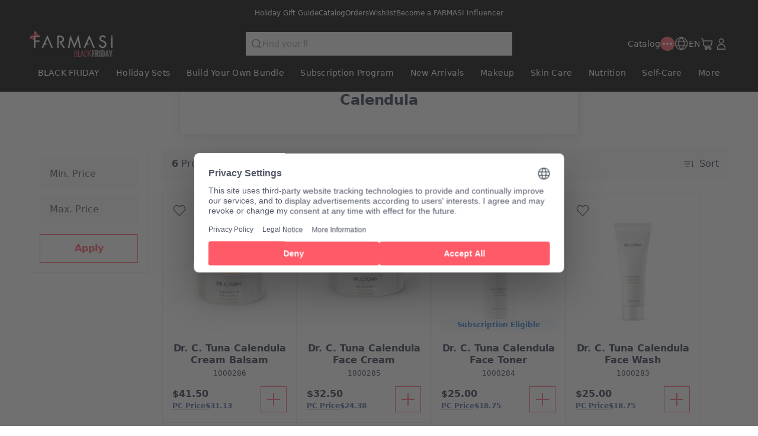

--- FILE ---
content_type: text/html; charset=utf-8
request_url: https://farmasi.ca/farmasi/product-list/calendula?cid=5684a4aa-64d3-eb11-a315-005056010963
body_size: 134301
content:
<!DOCTYPE html><html translate="no" class="notranslate"><head><meta charSet="utf-8"/><link rel="icon" href="https://content.farmasi.ca/favicon.ico"/><meta name="viewport" content="width=device-width, user-scalable=no"/><meta property="og:title" content="Farmasi CA - Beauty. Wellness. Opportunity!"/><meta property="og:type" content="website"/><meta property="og:image" content="https://content.farmasi.ca/logo.png?v=3"/><meta property="og:image:width" content="1200"/><meta property="og:image:height" content="630"/><meta name="robots" content="index, follow"/><script id="gtm-script">(function(w,d,s,l,i){w[l]=w[l]||[];w[l].push({'gtm.start':
        new Date().getTime(),event:'gtm.js'});var f=d.getElementsByTagName(s)[0],
        j=d.createElement(s),dl=l!='dataLayer'?'&l='+l:'';j.async=true;j.src=
        'https://www.googletagmanager.com/gtm.js?id='+i+dl;f.parentNode.insertBefore(j,f);
        })(window,document,'script','dataLayer','GTM-PLSPK4JW');</script><script type="application/ld+json">{"@context":"https://schema.org","@type":"CollectionPage","name":"Calendula","description":"","url":"https://farmasi.ca/farmasi/product-list/calendula?cid=5684a4aa-64d3-eb11-a315-005056010963","mainEntity":{"@type":"ItemList","name":"Calendula","itemListElement":[{"@type":"Product","name":"Dr. C. Tuna Calendula Cream Balsam","url":"https://www.farmasi.ca/farmasi/product-list/dr-c-tuna-calendula-cream-balsam?cid=5684a4aa-64d3-eb11-a315-005056010963","image":"https://content.farmasi.ca/Product/1000286_144.webp","brand":{"@type":"Brand","name":"Dr. C. Tuna"},"offers":{"@type":"Offer","priceCurrency":"CAD","price":"41.50"}},{"@type":"Product","name":"Dr. C. Tuna Calendula Face Cream","url":"https://www.farmasi.ca/farmasi/product-list/dr-c-tuna-calendula-face-cream?cid=5684a4aa-64d3-eb11-a315-005056010963","image":"https://content.farmasi.ca/Product/1000285_144.webp","brand":{"@type":"Brand","name":"Dr. C. Tuna"},"offers":{"@type":"Offer","priceCurrency":"CAD","price":"32.50"}},{"@type":"Product","name":"Dr. C. Tuna Calendula Face Toner","url":"https://www.farmasi.ca/farmasi/product-list/dr-c-tuna-calendula-face-toner?cid=5684a4aa-64d3-eb11-a315-005056010963","image":"https://content.farmasi.ca/Product/1000284_144.webp","brand":{"@type":"Brand","name":"Dr. C. Tuna"},"offers":{"@type":"Offer","priceCurrency":"CAD","price":"25.00"}},{"@type":"Product","name":"Dr. C. Tuna Calendula Face Wash","url":"https://www.farmasi.ca/farmasi/product-list/dr-c-tuna-calendula-face-wash?cid=5684a4aa-64d3-eb11-a315-005056010963","image":"https://content.farmasi.ca/Product/1000283_144.webp","brand":{"@type":"Brand","name":"Dr. C. Tuna"},"offers":{"@type":"Offer","priceCurrency":"CAD","price":"25.00"}},{"@type":"Product","name":"Dr. C. Tuna Calendula Oil","url":"https://www.farmasi.ca/farmasi/product-list/dr-c-tuna-calendula-oil?cid=5684a4aa-64d3-eb11-a315-005056010963","image":"https://content.farmasi.ca/Product/1000287_144.webp","brand":{"@type":"Brand","name":"Dr. C. Tuna"},"offers":{"@type":"Offer","priceCurrency":"CAD","price":"59.00"}},{"@type":"Product","name":"Dr. C. Tuna Calendula Sheet Mask Set of 10","url":"https://www.farmasi.ca/farmasi/product-list/dr-c-tuna-calendula-sheet-mask-set-of-10?cid=5684a4aa-64d3-eb11-a315-005056010963","image":"https://content.farmasi.ca/Product/1002251_144.webp","brand":{"@type":"Brand","name":"Dr. C. Tuna"},"offers":{"@type":"Offer","priceCurrency":"CAD","price":"70.00"}}]}}</script><title>Product List</title><meta property="og:title" content="Product List"/><meta name="description" content="Product List"/><meta property="og:description" content="Product List"/><meta property="og:image" content="https://content.farmasi.com/en-CA/Category/ca8a77a1-0bbf-4762-be85-b4036e563e41.webp"/><meta name="next-head-count" content="16"/><link rel="preconnect" href="https://CA-api-gateway-prod.farmasi.com" crossorigin="anonymous"/><link rel="preconnect" href="//farmasica.api.useinsider.com/ins.js?id=10008379" crossorigin="anonymous"/><meta name="og:url" content="https://farmasi.ca/farmasi/product-list/calendula?cid=5684a4aa-64d3-eb11-a315-005056010963"/><meta name="application-name" content="Farmasi CA"/><meta name="apple-mobile-web-app-title" content="Farmasi CA"/><meta property="og:site_name" content="Farmasi CA"/><link rel="canonical" href="https://farmasi.ca/farmasi/product-list/calendula?cid=5684a4aa-64d3-eb11-a315-005056010963"/><script type="text/javascript"><!-- NREUM: (4) --></script><meta name="google-site-verification" content="Bx0u_d8rSwpFUBSaJxJDR_agqUOxIxtwnOX7KuNpQwQ"/><link rel="preload" href="https://content.farmasi.com/js/CA-20251128133813-d771c08c-560c-4562-9f9b-81f4f17468a6/_next/static/css/2447c4d92465c771.css" as="style"/><link rel="stylesheet" href="https://content.farmasi.com/js/CA-20251128133813-d771c08c-560c-4562-9f9b-81f4f17468a6/_next/static/css/2447c4d92465c771.css" data-n-g=""/><link rel="preload" href="https://content.farmasi.com/js/CA-20251128133813-d771c08c-560c-4562-9f9b-81f4f17468a6/_next/static/css/f926316f472176e9.css" as="style"/><link rel="stylesheet" href="https://content.farmasi.com/js/CA-20251128133813-d771c08c-560c-4562-9f9b-81f4f17468a6/_next/static/css/f926316f472176e9.css" data-n-p=""/><link rel="preload" href="https://content.farmasi.com/js/CA-20251128133813-d771c08c-560c-4562-9f9b-81f4f17468a6/_next/static/css/421f384b2dac8d52.css" as="style"/><link rel="stylesheet" href="https://content.farmasi.com/js/CA-20251128133813-d771c08c-560c-4562-9f9b-81f4f17468a6/_next/static/css/421f384b2dac8d52.css" data-n-p=""/><noscript data-n-css=""></noscript><script defer="" nomodule="" src="https://content.farmasi.com/js/CA-20251128133813-d771c08c-560c-4562-9f9b-81f4f17468a6/_next/static/chunks/polyfills-c67a75d1b6f99dc8.js"></script><script src="https://content.farmasi.com/js/CA-20251128133813-d771c08c-560c-4562-9f9b-81f4f17468a6/_next/static/chunks/webpack-247b4b52d2809a97.js" defer=""></script><script src="https://content.farmasi.com/js/CA-20251128133813-d771c08c-560c-4562-9f9b-81f4f17468a6/_next/static/chunks/framework-fee8a7e75612eda8.js" defer=""></script><script src="https://content.farmasi.com/js/CA-20251128133813-d771c08c-560c-4562-9f9b-81f4f17468a6/_next/static/chunks/main-465aefaa72f9c7fc.js" defer=""></script><script src="https://content.farmasi.com/js/CA-20251128133813-d771c08c-560c-4562-9f9b-81f4f17468a6/_next/static/chunks/pages/_app-a50c4bceddf94942.js" defer=""></script><script src="https://content.farmasi.com/js/CA-20251128133813-d771c08c-560c-4562-9f9b-81f4f17468a6/_next/static/chunks/1422-ce59f36cbe397be7.js" defer=""></script><script src="https://content.farmasi.com/js/CA-20251128133813-d771c08c-560c-4562-9f9b-81f4f17468a6/_next/static/chunks/113-ce11b8e97f22b3e6.js" defer=""></script><script src="https://content.farmasi.com/js/CA-20251128133813-d771c08c-560c-4562-9f9b-81f4f17468a6/_next/static/chunks/316-77231493167413c5.js" defer=""></script><script src="https://content.farmasi.com/js/CA-20251128133813-d771c08c-560c-4562-9f9b-81f4f17468a6/_next/static/chunks/8466-11b0a123c092be76.js" defer=""></script><script src="https://content.farmasi.com/js/CA-20251128133813-d771c08c-560c-4562-9f9b-81f4f17468a6/_next/static/chunks/6587-864a8571dcb8d6aa.js" defer=""></script><script src="https://content.farmasi.com/js/CA-20251128133813-d771c08c-560c-4562-9f9b-81f4f17468a6/_next/static/chunks/1507-c9e0f0c75c91223b.js" defer=""></script><script src="https://content.farmasi.com/js/CA-20251128133813-d771c08c-560c-4562-9f9b-81f4f17468a6/_next/static/chunks/3613-98e55d688fb00b07.js" defer=""></script><script src="https://content.farmasi.com/js/CA-20251128133813-d771c08c-560c-4562-9f9b-81f4f17468a6/_next/static/chunks/pages/%5Bnickname%5D/product-list/%5BcategoryName%5D-bc96cb80542155d1.js" defer=""></script><script src="https://content.farmasi.com/js/CA-20251128133813-d771c08c-560c-4562-9f9b-81f4f17468a6/_next/static/Vps7q6PCTWOqZoFZ38eYH/_buildManifest.js" defer=""></script><script src="https://content.farmasi.com/js/CA-20251128133813-d771c08c-560c-4562-9f9b-81f4f17468a6/_next/static/Vps7q6PCTWOqZoFZ38eYH/_ssgManifest.js" defer=""></script></head><body class="__className_9aa4fb"><noscript><iframe src="https://www.googletagmanager.com/ns.html?id=GTM-PLSPK4JW"
      height="0" width="0" style="display:none;visibility:hidden"></iframe></noscript><div id="__next"><div class="styles_layout__M1JA_"><header id="header" class="styles_header__fpulf mb-0" style="width:100vw"><div class="styles_headerUpperMenu__UARQH"><a class="styles_headerUpperMenuItem__Pwvbz" target="_self" data-testid="" hrefLang="" title="/farmasi/content/catalog/holiday-gift-guide" aria-label="/farmasi/content/catalog/holiday-gift-guide" href="/farmasi/content/catalog/holiday-gift-guide"><span class="textThree styles_defaults__ttgfN undefined" style="color:#2d354e" data-testid="" data-value="" data-translation-key="common+header+holidayGift">header.holidayGift</span></a><a class="styles_headerUpperMenuItem__Pwvbz" target="_self" data-testid="" hrefLang="" title="/farmasi/catalog" aria-label="/farmasi/catalog" href="/farmasi/catalog"><span class="textThree styles_defaults__ttgfN undefined" style="color:#2d354e" data-testid="" data-value="" data-translation-key="common+header+catalog">header.catalog</span></a><a class="styles_headerUpperMenuItem__Pwvbz" target="_self" data-testid="" hrefLang="" title="/farmasi/register" aria-label="/farmasi/register" href="/farmasi/register"><span class="textThree styles_defaults__ttgfN undefined" style="color:#2d354e" data-testid="" data-value="" data-translation-key="common+header+orders">header.orders</span></a><a class="styles_headerUpperMenuItem__Pwvbz" target="_self" data-testid="" hrefLang="" title="/farmasi/register" aria-label="/farmasi/register" href="/farmasi/register"><span class="textThree styles_defaults__ttgfN undefined" style="color:#2d354e" data-testid="" data-value="" data-translation-key="common+header+wishlist">header.wishlist</span></a><a class="styles_headerUpperMenuItem__Pwvbz" target="_self" data-testid="" hrefLang="" title="/farmasi/register" aria-label="/farmasi/register" href="/farmasi/register?signUpPreview=true"><span class="textThree styles_defaults__ttgfN undefined" style="color:#2d354e" data-testid="" data-value="" data-translation-key="common+header+becomeAbeautyInfluencer">header.becomeAbeautyInfluencer</span></a></div><div class="styles_headerPlaceholder___6OZ_"></div><div id="headerCategories" class="container styles_headerCategories__VFNSG"></div></header><main style="width:100vw"><div class="styles_container__2nBfM"><div class="styles_listingBanner___iK5A"><div class="styles_container__sTGOt"><div class="styles_imageContainer__5DdaL "><span class="" aria-live="polite" aria-busy="true"><span class="react-loading-skeleton styles_skeleton__fdCly" style="display:block">‌</span></span><img src="https://content.farmasi.com/en-CA/Category/ca8a77a1-0bbf-4762-be85-b4036e563e41.webp" sizes="100%" alt="Calendula" class="styles_image__nZf6C"/></div><div class="styles_content__nOzCz" data-testid="listingBannerTitle"><h4 class="styles_title__l5Wk0 styles_defaults__ttgfN undefined" data-testid="" data-value="">Calendula</h4></div></div></div><div class="container styles_content__oIdqj"><div class="styles_filteringOptions__IF1co false hidden sm:block"><div class="styles_itemContainer___qFc5"><div class="styles_filteringOptionsContent__0MBNv"><div><div class="styles_filteringOptionsPriceInputs__QgdZz"><div><div class="styles_inputGroup__ro902 false false   "><div class="styles_inputContainer__kvPuU undefined"><input type="text" name="minPrice" placeholder="categories.minPrice" class="styles_input__ZqX_f false  " autoComplete="off" data-testid="minPrice" value=""/><label class="styles_floatingLabel__99vA6">categories.minPrice</label></div><div class="styles_iconGroup__d8wY1 undefined"></div></div></div><div><div class="styles_inputGroup__ro902 false false   "><div class="styles_inputContainer__kvPuU undefined"><input type="text" name="maxPrice" placeholder="categories.maxPrice" class="styles_input__ZqX_f false  " autoComplete="off" data-testid="maxPrice" value=""/><label class="styles_floatingLabel__99vA6">categories.maxPrice</label></div><div class="styles_iconGroup__d8wY1 undefined"></div></div></div></div><div><button type="button" class="styles_btn__x0Jp4 styles_btnmedium__Ph4K4 styles_outline__2nNnh styles_block__hHRsB false styles_roundednone__Ei79l " data-testid="applyButton" aria-disabled="false" aria-busy="false" aria-label="categories.apply" title="categories.apply" role="button"><div class="styles_btnContent__LiLSn "><span class="undefined styles_defaults__ttgfN styles_overflowStyles__6otlM" style="-webkit-line-clamp:1" data-testid="buttonText" data-value="">categories.apply</span></div></button></div></div></div></div></div><div class="styles_contentListing__O5YmZ" id="insider_product_list"><div class="styles_header__G2IL9"><div class="styles_title__KP_Gn styles_defaults__ttgfN undefined" data-testid="totalCount" data-value="">categories.productCount</div><div class="styles_btns__4j6dF"><div class="" id=""><div class="styles_dropdown__1NxXw"><div class="false false   false false false undefined" data-testid="selectPickerToggle"><div class="styles_headerSort__WW4_I"><svg width="20" height="20" viewBox="0 0 24 24" fill="none" xmlns="http://www.w3.org/2000/svg" color="#525767" data-testid="summaryIcon"><path fill-rule="evenodd" clip-rule="evenodd" d="M2.39992 7.67997C2.13483 7.67997 1.91992 7.46507 1.91992 7.19997C1.91992 6.93487 2.13483 6.71997 2.39992 6.71997H15.8399C16.105 6.71997 16.3199 6.93487 16.3199 7.19997C16.3199 7.46507 16.105 7.67997 15.8399 7.67997H2.39992ZM4.32009 12.48C4.05499 12.48 3.84009 12.2651 3.84009 12C3.84009 11.7349 4.05499 11.52 4.32009 11.52H13.9201C14.1852 11.52 14.4001 11.7349 14.4001 12C14.4001 12.2651 14.1852 12.48 13.9201 12.48H4.32009ZM5.76001 16.8C5.76001 17.0651 5.97491 17.28 6.24001 17.28H12C12.2651 17.28 12.48 17.0651 12.48 16.8C12.48 16.5349 12.2651 16.32 12 16.32H6.24001C5.97491 16.32 5.76001 16.5349 5.76001 16.8Z" fill="#525767"></path><path fill-rule="evenodd" clip-rule="evenodd" d="M1.71973 7.20002C1.71973 6.82447 2.02417 6.52002 2.39973 6.52002H15.8397C16.2153 6.52002 16.5197 6.82447 16.5197 7.20002C16.5197 7.57557 16.2153 7.88002 15.8397 7.88002H2.39973C2.02417 7.88002 1.71973 7.57557 1.71973 7.20002ZM2.39973 6.92002C2.24509 6.92002 2.11973 7.04538 2.11973 7.20002C2.11973 7.35466 2.24509 7.48002 2.39973 7.48002H15.8397C15.9944 7.48002 16.1197 7.35466 16.1197 7.20002C16.1197 7.04538 15.9944 6.92002 15.8397 6.92002H2.39973ZM3.63989 12C3.63989 11.6245 3.94434 11.32 4.31989 11.32H13.9199C14.2954 11.32 14.5999 11.6245 14.5999 12C14.5999 12.3756 14.2954 12.68 13.9199 12.68H4.31989C3.94434 12.68 3.63989 12.3756 3.63989 12ZM4.31989 11.72C4.16525 11.72 4.03989 11.8454 4.03989 12C4.03989 12.1547 4.16525 12.28 4.31989 12.28H13.9199C14.0745 12.28 14.1999 12.1547 14.1999 12C14.1999 11.8454 14.0745 11.72 13.9199 11.72H4.31989ZM6.23981 16.52C6.08517 16.52 5.95981 16.6454 5.95981 16.8C5.95981 16.9547 6.08518 17.08 6.23981 17.08H11.9998C12.1545 17.08 12.2798 16.9547 12.2798 16.8C12.2798 16.6454 12.1545 16.52 11.9998 16.52H6.23981ZM5.55981 16.8C5.55981 16.4245 5.86426 16.12 6.23981 16.12H11.9998C12.3754 16.12 12.6798 16.4245 12.6798 16.8C12.6798 17.1756 12.3754 17.48 11.9998 17.48H6.23981C5.86426 17.48 5.55981 17.1756 5.55981 16.8Z" fill="#525767"></path><path d="M20.1603 16.6012L21.2609 15.5006C21.4483 15.3131 21.7522 15.3131 21.9397 15.5006C22.1271 15.688 22.1271 15.992 21.9397 16.1794L20.0197 18.0994C19.8322 18.2869 19.5283 18.2869 19.3409 18.0994L17.4209 16.1794C17.2334 15.992 17.2334 15.688 17.4209 15.5006C17.6083 15.3131 17.9122 15.3131 18.0997 15.5006L19.2003 16.6012V6.24001C19.2003 5.97491 19.4152 5.76001 19.6803 5.76001C19.9454 5.76001 20.1603 5.97491 20.1603 6.24001V16.6012Z" fill="#525767"></path><path fill-rule="evenodd" clip-rule="evenodd" d="M19.6801 5.96006C19.5254 5.96006 19.4001 6.08542 19.4001 6.24006V17.0841L17.9581 15.6421C17.8487 15.5327 17.6714 15.5327 17.5621 15.6421C17.4527 15.7514 17.4527 15.9287 17.5621 16.038L19.4821 17.958C19.5914 18.0674 19.7687 18.0674 19.8781 17.958L21.7981 16.038C21.9074 15.9287 21.9074 15.7514 21.7981 15.6421C21.6887 15.5327 21.5114 15.5327 21.4021 15.6421L19.9601 17.0841V6.24006C19.9601 6.08542 19.8347 5.96006 19.6801 5.96006ZM19.0001 6.24006C19.0001 5.8645 19.3045 5.56006 19.6801 5.56006C20.0556 5.56006 20.3601 5.8645 20.3601 6.24006V16.1184L21.1192 15.3592C21.3848 15.0937 21.8154 15.0937 22.0809 15.3592C22.3465 15.6248 22.3465 16.0553 22.0809 16.3209L20.1609 18.2409C19.8954 18.5064 19.4648 18.5064 19.1992 18.2409L17.2792 16.3209C17.0137 16.0553 17.0137 15.6248 17.2792 15.3592C17.5448 15.0937 17.9754 15.0937 18.2409 15.3592L19.0001 16.1184V6.24006Z" fill="#525767"></path></svg><span class="styles_headerSortText__fV2mo styles_defaults__ttgfN undefined" data-testid="" data-value="">categories.sort</span></div></div></div></div></div></div><div class="styles_loadPreviousBtnContainer__MtaK3"><button type="button" class="styles_btn__x0Jp4 styles_btnmedium__Ph4K4 styles_outline__2nNnh styles_block__hHRsB false styles_roundednone__Ei79l styles_loadPreviousBtn__sBkZw" data-testid="loadPreviousPagesBtn" aria-disabled="false" aria-busy="false" aria-label="categories.loadPreviousPagesBtnText" title="categories.loadPreviousPagesBtnText" role="button"><div class="styles_btnContent__LiLSn "><span class="undefined styles_defaults__ttgfN styles_overflowStyles__6otlM" style="-webkit-line-clamp:1" data-testid="buttonText" data-value="">categories.loadPreviousPagesBtnText</span></div></button></div><div class="styles_list__2Y2_O"><div><div class="styles_card__tlnCK styles_cardNarrow__iTbrS styles_mobileWidth__bUgmU   "><div class="styles_badgesFavIcon__O87Zy"><div class="styles_container__gZ_qG undefined"><div class="styles_iconContainer__WbnS3 undefined styles_iconContainerBgNone__Mtt6p undefined" data-testid="addToWishlistButton"><svg width="24" height="24" viewBox="0 0 24 24" fill="none" xmlns="http://www.w3.org/2000/svg" color="#525767" data-testid="summaryIcon"><path fill-rule="evenodd" clip-rule="evenodd" d="M12.5567 4.5598L11.9999 5.13222L11.4432 4.5598C9.26466 2.31991 5.7269 2.31991 3.54837 4.5598C1.37711 6.79222 1.37711 10.4063 3.54837 12.6387L11.6558 20.9745C11.8443 21.1683 12.1555 21.1683 12.344 20.9745L20.4515 12.6387C22.6227 10.4063 22.6227 6.79222 20.4515 4.5598C18.2729 2.31991 14.7352 2.31991 12.5567 4.5598ZM19.7632 5.22925C21.5721 7.08904 21.5721 10.1097 19.7632 11.9695L11.9999 19.9516L4.23652 11.9695C2.42767 10.1097 2.42767 7.08904 4.23652 5.22925C6.0381 3.37692 8.95338 3.37692 10.755 5.22925L11.6558 6.15545C11.8443 6.34923 12.1555 6.34923 12.344 6.15545L13.2448 5.22925C15.0464 3.37692 17.9617 3.37692 19.7632 5.22925Z" fill="#525767"></path><path fill-rule="evenodd" clip-rule="evenodd" d="M20.3079 4.69929C18.2079 2.54015 14.7998 2.54015 12.6998 4.69929L11.9997 5.41912L11.2996 4.69929C9.19962 2.54015 5.79154 2.54015 3.69155 4.69929C1.59579 6.85408 1.59579 10.3446 3.69155 12.4993L11.799 20.8352C11.9089 20.9482 12.0905 20.9482 12.2004 20.8352L20.3079 12.4993C22.4037 10.3446 22.4037 6.85408 20.3079 4.69929ZM12.4131 4.4204C14.6701 2.09977 18.3376 2.09977 20.5946 4.4204C22.8414 6.73046 22.8414 10.4682 20.5946 12.7782L12.4872 21.114C12.2202 21.3886 11.7793 21.3886 11.5123 21.114L3.40481 12.7782C1.15803 10.4682 1.15803 6.73046 3.40481 4.4204C5.66186 2.09977 9.3293 2.09977 11.5864 4.4204L11.9997 4.84541L12.4131 4.4204ZM4.09295 5.08985C5.97306 3.15678 9.01802 3.15678 10.8981 5.08985L11.799 6.01605C11.9089 6.12909 12.0905 6.12909 12.2004 6.01605L13.1012 5.08985C14.9813 3.15678 18.0263 3.15678 19.9064 5.08985C21.7908 7.02727 21.7908 10.1716 19.9064 12.109L11.9997 20.2385L4.09295 12.109C2.2086 10.1716 2.2086 7.02727 4.09295 5.08985ZM10.6114 5.36874C8.88834 3.59715 6.10275 3.59715 4.37969 5.36874C2.64635 7.1509 2.64635 10.048 4.37969 11.8301L11.9997 19.6647L19.6197 11.8301C21.353 10.048 21.353 7.1509 19.6197 5.36874C17.8966 3.59715 15.111 3.59715 13.388 5.36874L12.4872 6.29494C12.2201 6.56946 11.7792 6.56946 11.5122 6.29494L10.6114 5.36874Z" fill="#525767"></path></svg></div></div></div><div class="styles_badgesRightItems__seG8k"></div><menu class="styles_container__ezgmf "><div class="styles_menuItem__qD5Ai"><div class="styles_menuText__QTs9x styles_defaults__ttgfN undefined" data-testid="" data-value="">contextMenu.openLinkInNewTab</div></div><div class="styles_menuItem__qD5Ai"><div class="styles_menuText__QTs9x styles_defaults__ttgfN undefined" data-testid="" data-value="">contextMenu.copyLinkAddress</div></div></menu><div class="styles_cardNavigationArea__IYljB false"><div class="styles_cardImgContainer__1HsWd"><img src="https://content.farmasi.ca/Product/1000286_144.webp" class="styles_cardImg__783fd" alt="image of Dr. C. Tuna Calendula Cream Balsam" width="231" height="251" sizes="100%" data-testid="productImage" loading="lazy"/><div class="styles_badgesContainer__M2x2l"></div></div><div class="styles_cardInfo__2V2Eg"><span class="styles_cardName__cN_VQ styles_defaults__ttgfN styles_overflowStyles__6otlM" style="-webkit-line-clamp:2" data-testid="productName" data-value="">Dr. C. Tuna Calendula Cream Balsam</span><span class="styles_cardCode__QuRIN styles_defaults__ttgfN undefined" data-testid="productCode" data-value="1000286">1000286</span></div></div><div class="styles_cardFooter__y3Kec"><div class="styles_cardPrice__fZtV5"><span class="styles_cardPriceCurrent__fPXBY styles_defaults__ttgfN undefined" data-testid="priceText" data-value="">productList.price</span></div><button class="styles_cardButton__IzOf8" data-testid="addToCartButton" aria-disabled="false" aria-busy="false" aria-label="productList.addToCart" title="productList.addToCart"><svg width="32" height="32" viewBox="0 0 24 24" fill="none" xmlns="http://www.w3.org/2000/svg" color="#ff5a68" data-testid="summaryIcon"><path d="M11.5198 11.5201V4.32009C11.5198 4.05499 11.7347 3.84009 11.9998 3.84009C12.2649 3.84009 12.4798 4.05499 12.4798 4.32009V11.5201H19.6798C19.9449 11.5201 20.1598 11.735 20.1598 12.0001C20.1598 12.2652 19.9449 12.4801 19.6798 12.4801H12.4798V19.6801C12.4798 19.9452 12.2649 20.1601 11.9998 20.1601C11.7347 20.1601 11.5198 19.9452 11.5198 19.6801V12.4801H4.31984C4.05475 12.4801 3.83984 12.2652 3.83984 12.0001C3.83984 11.735 4.05475 11.5201 4.31984 11.5201H11.5198Z" fill="#ff5a68"></path><path fill-rule="evenodd" clip-rule="evenodd" d="M11.9996 4.03989C11.845 4.03989 11.7196 4.16525 11.7196 4.31989V11.7199H4.31965C4.16501 11.7199 4.03965 11.8453 4.03965 11.9999C4.03965 12.1545 4.16501 12.2799 4.31965 12.2799H11.7196V19.6799C11.7196 19.8345 11.845 19.9599 11.9996 19.9599C12.1543 19.9599 12.2796 19.8345 12.2796 19.6799V12.2799H19.6796C19.8343 12.2799 19.9596 12.1545 19.9596 11.9999C19.9596 11.8453 19.8343 11.7199 19.6796 11.7199H12.2796V4.31989C12.2796 4.16525 12.1543 4.03989 11.9996 4.03989ZM11.3196 4.31989C11.3196 3.94434 11.6241 3.63989 11.9996 3.63989C12.3752 3.63989 12.6796 3.94434 12.6796 4.31989V11.3199H19.6796C20.0552 11.3199 20.3596 11.6243 20.3596 11.9999C20.3596 12.3754 20.0552 12.6799 19.6796 12.6799H12.6796V19.6799C12.6796 20.0554 12.3752 20.3599 11.9996 20.3599C11.6241 20.3599 11.3196 20.0554 11.3196 19.6799V12.6799H4.31965C3.94409 12.6799 3.63965 12.3754 3.63965 11.9999C3.63965 11.6243 3.94409 11.3199 4.31965 11.3199H11.3196V4.31989Z" fill="#ff5a68"></path></svg></button></div></div></div><div><div class="styles_card__tlnCK styles_cardNarrow__iTbrS styles_mobileWidth__bUgmU   "><div class="styles_badgesFavIcon__O87Zy"><div class="styles_container__gZ_qG undefined"><div class="styles_iconContainer__WbnS3 undefined styles_iconContainerBgNone__Mtt6p undefined" data-testid="addToWishlistButton"><svg width="24" height="24" viewBox="0 0 24 24" fill="none" xmlns="http://www.w3.org/2000/svg" color="#525767" data-testid="summaryIcon"><path fill-rule="evenodd" clip-rule="evenodd" d="M12.5567 4.5598L11.9999 5.13222L11.4432 4.5598C9.26466 2.31991 5.7269 2.31991 3.54837 4.5598C1.37711 6.79222 1.37711 10.4063 3.54837 12.6387L11.6558 20.9745C11.8443 21.1683 12.1555 21.1683 12.344 20.9745L20.4515 12.6387C22.6227 10.4063 22.6227 6.79222 20.4515 4.5598C18.2729 2.31991 14.7352 2.31991 12.5567 4.5598ZM19.7632 5.22925C21.5721 7.08904 21.5721 10.1097 19.7632 11.9695L11.9999 19.9516L4.23652 11.9695C2.42767 10.1097 2.42767 7.08904 4.23652 5.22925C6.0381 3.37692 8.95338 3.37692 10.755 5.22925L11.6558 6.15545C11.8443 6.34923 12.1555 6.34923 12.344 6.15545L13.2448 5.22925C15.0464 3.37692 17.9617 3.37692 19.7632 5.22925Z" fill="#525767"></path><path fill-rule="evenodd" clip-rule="evenodd" d="M20.3079 4.69929C18.2079 2.54015 14.7998 2.54015 12.6998 4.69929L11.9997 5.41912L11.2996 4.69929C9.19962 2.54015 5.79154 2.54015 3.69155 4.69929C1.59579 6.85408 1.59579 10.3446 3.69155 12.4993L11.799 20.8352C11.9089 20.9482 12.0905 20.9482 12.2004 20.8352L20.3079 12.4993C22.4037 10.3446 22.4037 6.85408 20.3079 4.69929ZM12.4131 4.4204C14.6701 2.09977 18.3376 2.09977 20.5946 4.4204C22.8414 6.73046 22.8414 10.4682 20.5946 12.7782L12.4872 21.114C12.2202 21.3886 11.7793 21.3886 11.5123 21.114L3.40481 12.7782C1.15803 10.4682 1.15803 6.73046 3.40481 4.4204C5.66186 2.09977 9.3293 2.09977 11.5864 4.4204L11.9997 4.84541L12.4131 4.4204ZM4.09295 5.08985C5.97306 3.15678 9.01802 3.15678 10.8981 5.08985L11.799 6.01605C11.9089 6.12909 12.0905 6.12909 12.2004 6.01605L13.1012 5.08985C14.9813 3.15678 18.0263 3.15678 19.9064 5.08985C21.7908 7.02727 21.7908 10.1716 19.9064 12.109L11.9997 20.2385L4.09295 12.109C2.2086 10.1716 2.2086 7.02727 4.09295 5.08985ZM10.6114 5.36874C8.88834 3.59715 6.10275 3.59715 4.37969 5.36874C2.64635 7.1509 2.64635 10.048 4.37969 11.8301L11.9997 19.6647L19.6197 11.8301C21.353 10.048 21.353 7.1509 19.6197 5.36874C17.8966 3.59715 15.111 3.59715 13.388 5.36874L12.4872 6.29494C12.2201 6.56946 11.7792 6.56946 11.5122 6.29494L10.6114 5.36874Z" fill="#525767"></path></svg></div></div></div><div class="styles_badgesRightItems__seG8k"></div><menu class="styles_container__ezgmf "><div class="styles_menuItem__qD5Ai"><div class="styles_menuText__QTs9x styles_defaults__ttgfN undefined" data-testid="" data-value="">contextMenu.openLinkInNewTab</div></div><div class="styles_menuItem__qD5Ai"><div class="styles_menuText__QTs9x styles_defaults__ttgfN undefined" data-testid="" data-value="">contextMenu.copyLinkAddress</div></div></menu><div class="styles_cardNavigationArea__IYljB false"><div class="styles_cardImgContainer__1HsWd"><img src="https://content.farmasi.ca/Product/1000285_144.webp" class="styles_cardImg__783fd" alt="image of Dr. C. Tuna Calendula Face Cream" width="231" height="251" sizes="100%" data-testid="productImage" loading="lazy"/><div class="styles_badgesContainer__M2x2l"></div></div><div class="styles_cardInfo__2V2Eg"><span class="styles_cardName__cN_VQ styles_defaults__ttgfN styles_overflowStyles__6otlM" style="-webkit-line-clamp:2" data-testid="productName" data-value="">Dr. C. Tuna Calendula Face Cream</span><span class="styles_cardCode__QuRIN styles_defaults__ttgfN undefined" data-testid="productCode" data-value="1000285">1000285</span></div></div><div class="styles_cardFooter__y3Kec"><div class="styles_cardPrice__fZtV5"><span class="styles_cardPriceCurrent__fPXBY styles_defaults__ttgfN undefined" data-testid="priceText" data-value="">productList.price</span></div><button class="styles_cardButton__IzOf8" data-testid="addToCartButton" aria-disabled="false" aria-busy="false" aria-label="productList.addToCart" title="productList.addToCart"><svg width="32" height="32" viewBox="0 0 24 24" fill="none" xmlns="http://www.w3.org/2000/svg" color="#ff5a68" data-testid="summaryIcon"><path d="M11.5198 11.5201V4.32009C11.5198 4.05499 11.7347 3.84009 11.9998 3.84009C12.2649 3.84009 12.4798 4.05499 12.4798 4.32009V11.5201H19.6798C19.9449 11.5201 20.1598 11.735 20.1598 12.0001C20.1598 12.2652 19.9449 12.4801 19.6798 12.4801H12.4798V19.6801C12.4798 19.9452 12.2649 20.1601 11.9998 20.1601C11.7347 20.1601 11.5198 19.9452 11.5198 19.6801V12.4801H4.31984C4.05475 12.4801 3.83984 12.2652 3.83984 12.0001C3.83984 11.735 4.05475 11.5201 4.31984 11.5201H11.5198Z" fill="#ff5a68"></path><path fill-rule="evenodd" clip-rule="evenodd" d="M11.9996 4.03989C11.845 4.03989 11.7196 4.16525 11.7196 4.31989V11.7199H4.31965C4.16501 11.7199 4.03965 11.8453 4.03965 11.9999C4.03965 12.1545 4.16501 12.2799 4.31965 12.2799H11.7196V19.6799C11.7196 19.8345 11.845 19.9599 11.9996 19.9599C12.1543 19.9599 12.2796 19.8345 12.2796 19.6799V12.2799H19.6796C19.8343 12.2799 19.9596 12.1545 19.9596 11.9999C19.9596 11.8453 19.8343 11.7199 19.6796 11.7199H12.2796V4.31989C12.2796 4.16525 12.1543 4.03989 11.9996 4.03989ZM11.3196 4.31989C11.3196 3.94434 11.6241 3.63989 11.9996 3.63989C12.3752 3.63989 12.6796 3.94434 12.6796 4.31989V11.3199H19.6796C20.0552 11.3199 20.3596 11.6243 20.3596 11.9999C20.3596 12.3754 20.0552 12.6799 19.6796 12.6799H12.6796V19.6799C12.6796 20.0554 12.3752 20.3599 11.9996 20.3599C11.6241 20.3599 11.3196 20.0554 11.3196 19.6799V12.6799H4.31965C3.94409 12.6799 3.63965 12.3754 3.63965 11.9999C3.63965 11.6243 3.94409 11.3199 4.31965 11.3199H11.3196V4.31989Z" fill="#ff5a68"></path></svg></button></div></div></div><div><div class="styles_card__tlnCK styles_cardNarrow__iTbrS styles_mobileWidth__bUgmU   "><div class="styles_badgesFavIcon__O87Zy"><div class="styles_container__gZ_qG undefined"><div class="styles_iconContainer__WbnS3 undefined styles_iconContainerBgNone__Mtt6p undefined" data-testid="addToWishlistButton"><svg width="24" height="24" viewBox="0 0 24 24" fill="none" xmlns="http://www.w3.org/2000/svg" color="#525767" data-testid="summaryIcon"><path fill-rule="evenodd" clip-rule="evenodd" d="M12.5567 4.5598L11.9999 5.13222L11.4432 4.5598C9.26466 2.31991 5.7269 2.31991 3.54837 4.5598C1.37711 6.79222 1.37711 10.4063 3.54837 12.6387L11.6558 20.9745C11.8443 21.1683 12.1555 21.1683 12.344 20.9745L20.4515 12.6387C22.6227 10.4063 22.6227 6.79222 20.4515 4.5598C18.2729 2.31991 14.7352 2.31991 12.5567 4.5598ZM19.7632 5.22925C21.5721 7.08904 21.5721 10.1097 19.7632 11.9695L11.9999 19.9516L4.23652 11.9695C2.42767 10.1097 2.42767 7.08904 4.23652 5.22925C6.0381 3.37692 8.95338 3.37692 10.755 5.22925L11.6558 6.15545C11.8443 6.34923 12.1555 6.34923 12.344 6.15545L13.2448 5.22925C15.0464 3.37692 17.9617 3.37692 19.7632 5.22925Z" fill="#525767"></path><path fill-rule="evenodd" clip-rule="evenodd" d="M20.3079 4.69929C18.2079 2.54015 14.7998 2.54015 12.6998 4.69929L11.9997 5.41912L11.2996 4.69929C9.19962 2.54015 5.79154 2.54015 3.69155 4.69929C1.59579 6.85408 1.59579 10.3446 3.69155 12.4993L11.799 20.8352C11.9089 20.9482 12.0905 20.9482 12.2004 20.8352L20.3079 12.4993C22.4037 10.3446 22.4037 6.85408 20.3079 4.69929ZM12.4131 4.4204C14.6701 2.09977 18.3376 2.09977 20.5946 4.4204C22.8414 6.73046 22.8414 10.4682 20.5946 12.7782L12.4872 21.114C12.2202 21.3886 11.7793 21.3886 11.5123 21.114L3.40481 12.7782C1.15803 10.4682 1.15803 6.73046 3.40481 4.4204C5.66186 2.09977 9.3293 2.09977 11.5864 4.4204L11.9997 4.84541L12.4131 4.4204ZM4.09295 5.08985C5.97306 3.15678 9.01802 3.15678 10.8981 5.08985L11.799 6.01605C11.9089 6.12909 12.0905 6.12909 12.2004 6.01605L13.1012 5.08985C14.9813 3.15678 18.0263 3.15678 19.9064 5.08985C21.7908 7.02727 21.7908 10.1716 19.9064 12.109L11.9997 20.2385L4.09295 12.109C2.2086 10.1716 2.2086 7.02727 4.09295 5.08985ZM10.6114 5.36874C8.88834 3.59715 6.10275 3.59715 4.37969 5.36874C2.64635 7.1509 2.64635 10.048 4.37969 11.8301L11.9997 19.6647L19.6197 11.8301C21.353 10.048 21.353 7.1509 19.6197 5.36874C17.8966 3.59715 15.111 3.59715 13.388 5.36874L12.4872 6.29494C12.2201 6.56946 11.7792 6.56946 11.5122 6.29494L10.6114 5.36874Z" fill="#525767"></path></svg></div></div></div><div class="styles_badgesRightItems__seG8k"></div><menu class="styles_container__ezgmf "><div class="styles_menuItem__qD5Ai"><div class="styles_menuText__QTs9x styles_defaults__ttgfN undefined" data-testid="" data-value="">contextMenu.openLinkInNewTab</div></div><div class="styles_menuItem__qD5Ai"><div class="styles_menuText__QTs9x styles_defaults__ttgfN undefined" data-testid="" data-value="">contextMenu.copyLinkAddress</div></div></menu><div class="styles_cardNavigationArea__IYljB false"><div class="styles_cardImgContainer__1HsWd"><img src="https://content.farmasi.ca/Product/1000284_144.webp" class="styles_cardImg__783fd" alt="image of Dr. C. Tuna Calendula Face Toner" width="231" height="251" sizes="100%" data-testid="productImage" loading="lazy"/><div class="styles_badgesContainer__M2x2l"></div></div><div class="styles_cardInfo__2V2Eg"><span class="styles_cardName__cN_VQ styles_defaults__ttgfN styles_overflowStyles__6otlM" style="-webkit-line-clamp:2" data-testid="productName" data-value="">Dr. C. Tuna Calendula Face Toner</span><span class="styles_cardCode__QuRIN styles_defaults__ttgfN undefined" data-testid="productCode" data-value="1000284">1000284</span></div></div><div class="styles_cardFooter__y3Kec"><div class="styles_cardPrice__fZtV5"><span class="styles_cardPriceCurrent__fPXBY styles_defaults__ttgfN undefined" data-testid="priceText" data-value="">productList.price</span></div><button class="styles_cardButton__IzOf8" data-testid="addToCartButton" aria-disabled="false" aria-busy="false" aria-label="productList.addToCart" title="productList.addToCart"><svg width="32" height="32" viewBox="0 0 24 24" fill="none" xmlns="http://www.w3.org/2000/svg" color="#ff5a68" data-testid="summaryIcon"><path d="M11.5198 11.5201V4.32009C11.5198 4.05499 11.7347 3.84009 11.9998 3.84009C12.2649 3.84009 12.4798 4.05499 12.4798 4.32009V11.5201H19.6798C19.9449 11.5201 20.1598 11.735 20.1598 12.0001C20.1598 12.2652 19.9449 12.4801 19.6798 12.4801H12.4798V19.6801C12.4798 19.9452 12.2649 20.1601 11.9998 20.1601C11.7347 20.1601 11.5198 19.9452 11.5198 19.6801V12.4801H4.31984C4.05475 12.4801 3.83984 12.2652 3.83984 12.0001C3.83984 11.735 4.05475 11.5201 4.31984 11.5201H11.5198Z" fill="#ff5a68"></path><path fill-rule="evenodd" clip-rule="evenodd" d="M11.9996 4.03989C11.845 4.03989 11.7196 4.16525 11.7196 4.31989V11.7199H4.31965C4.16501 11.7199 4.03965 11.8453 4.03965 11.9999C4.03965 12.1545 4.16501 12.2799 4.31965 12.2799H11.7196V19.6799C11.7196 19.8345 11.845 19.9599 11.9996 19.9599C12.1543 19.9599 12.2796 19.8345 12.2796 19.6799V12.2799H19.6796C19.8343 12.2799 19.9596 12.1545 19.9596 11.9999C19.9596 11.8453 19.8343 11.7199 19.6796 11.7199H12.2796V4.31989C12.2796 4.16525 12.1543 4.03989 11.9996 4.03989ZM11.3196 4.31989C11.3196 3.94434 11.6241 3.63989 11.9996 3.63989C12.3752 3.63989 12.6796 3.94434 12.6796 4.31989V11.3199H19.6796C20.0552 11.3199 20.3596 11.6243 20.3596 11.9999C20.3596 12.3754 20.0552 12.6799 19.6796 12.6799H12.6796V19.6799C12.6796 20.0554 12.3752 20.3599 11.9996 20.3599C11.6241 20.3599 11.3196 20.0554 11.3196 19.6799V12.6799H4.31965C3.94409 12.6799 3.63965 12.3754 3.63965 11.9999C3.63965 11.6243 3.94409 11.3199 4.31965 11.3199H11.3196V4.31989Z" fill="#ff5a68"></path></svg></button></div></div></div><div><div class="styles_card__tlnCK styles_cardNarrow__iTbrS styles_mobileWidth__bUgmU   "><div class="styles_badgesFavIcon__O87Zy"><div class="styles_container__gZ_qG undefined"><div class="styles_iconContainer__WbnS3 undefined styles_iconContainerBgNone__Mtt6p undefined" data-testid="addToWishlistButton"><svg width="24" height="24" viewBox="0 0 24 24" fill="none" xmlns="http://www.w3.org/2000/svg" color="#525767" data-testid="summaryIcon"><path fill-rule="evenodd" clip-rule="evenodd" d="M12.5567 4.5598L11.9999 5.13222L11.4432 4.5598C9.26466 2.31991 5.7269 2.31991 3.54837 4.5598C1.37711 6.79222 1.37711 10.4063 3.54837 12.6387L11.6558 20.9745C11.8443 21.1683 12.1555 21.1683 12.344 20.9745L20.4515 12.6387C22.6227 10.4063 22.6227 6.79222 20.4515 4.5598C18.2729 2.31991 14.7352 2.31991 12.5567 4.5598ZM19.7632 5.22925C21.5721 7.08904 21.5721 10.1097 19.7632 11.9695L11.9999 19.9516L4.23652 11.9695C2.42767 10.1097 2.42767 7.08904 4.23652 5.22925C6.0381 3.37692 8.95338 3.37692 10.755 5.22925L11.6558 6.15545C11.8443 6.34923 12.1555 6.34923 12.344 6.15545L13.2448 5.22925C15.0464 3.37692 17.9617 3.37692 19.7632 5.22925Z" fill="#525767"></path><path fill-rule="evenodd" clip-rule="evenodd" d="M20.3079 4.69929C18.2079 2.54015 14.7998 2.54015 12.6998 4.69929L11.9997 5.41912L11.2996 4.69929C9.19962 2.54015 5.79154 2.54015 3.69155 4.69929C1.59579 6.85408 1.59579 10.3446 3.69155 12.4993L11.799 20.8352C11.9089 20.9482 12.0905 20.9482 12.2004 20.8352L20.3079 12.4993C22.4037 10.3446 22.4037 6.85408 20.3079 4.69929ZM12.4131 4.4204C14.6701 2.09977 18.3376 2.09977 20.5946 4.4204C22.8414 6.73046 22.8414 10.4682 20.5946 12.7782L12.4872 21.114C12.2202 21.3886 11.7793 21.3886 11.5123 21.114L3.40481 12.7782C1.15803 10.4682 1.15803 6.73046 3.40481 4.4204C5.66186 2.09977 9.3293 2.09977 11.5864 4.4204L11.9997 4.84541L12.4131 4.4204ZM4.09295 5.08985C5.97306 3.15678 9.01802 3.15678 10.8981 5.08985L11.799 6.01605C11.9089 6.12909 12.0905 6.12909 12.2004 6.01605L13.1012 5.08985C14.9813 3.15678 18.0263 3.15678 19.9064 5.08985C21.7908 7.02727 21.7908 10.1716 19.9064 12.109L11.9997 20.2385L4.09295 12.109C2.2086 10.1716 2.2086 7.02727 4.09295 5.08985ZM10.6114 5.36874C8.88834 3.59715 6.10275 3.59715 4.37969 5.36874C2.64635 7.1509 2.64635 10.048 4.37969 11.8301L11.9997 19.6647L19.6197 11.8301C21.353 10.048 21.353 7.1509 19.6197 5.36874C17.8966 3.59715 15.111 3.59715 13.388 5.36874L12.4872 6.29494C12.2201 6.56946 11.7792 6.56946 11.5122 6.29494L10.6114 5.36874Z" fill="#525767"></path></svg></div></div></div><div class="styles_badgesRightItems__seG8k"></div><menu class="styles_container__ezgmf "><div class="styles_menuItem__qD5Ai"><div class="styles_menuText__QTs9x styles_defaults__ttgfN undefined" data-testid="" data-value="">contextMenu.openLinkInNewTab</div></div><div class="styles_menuItem__qD5Ai"><div class="styles_menuText__QTs9x styles_defaults__ttgfN undefined" data-testid="" data-value="">contextMenu.copyLinkAddress</div></div></menu><div class="styles_cardNavigationArea__IYljB false"><div class="styles_cardImgContainer__1HsWd"><img src="https://content.farmasi.ca/Product/1000283_144.webp" class="styles_cardImg__783fd" alt="image of Dr. C. Tuna Calendula Face Wash" width="231" height="251" sizes="100%" data-testid="productImage" loading="lazy"/><div class="styles_badgesContainer__M2x2l"></div></div><div class="styles_cardInfo__2V2Eg"><span class="styles_cardName__cN_VQ styles_defaults__ttgfN styles_overflowStyles__6otlM" style="-webkit-line-clamp:2" data-testid="productName" data-value="">Dr. C. Tuna Calendula Face Wash</span><span class="styles_cardCode__QuRIN styles_defaults__ttgfN undefined" data-testid="productCode" data-value="1000283">1000283</span></div></div><div class="styles_cardFooter__y3Kec"><div class="styles_cardPrice__fZtV5"><span class="styles_cardPriceCurrent__fPXBY styles_defaults__ttgfN undefined" data-testid="priceText" data-value="">productList.price</span></div><button class="styles_cardButton__IzOf8" data-testid="addToCartButton" aria-disabled="false" aria-busy="false" aria-label="productList.addToCart" title="productList.addToCart"><svg width="32" height="32" viewBox="0 0 24 24" fill="none" xmlns="http://www.w3.org/2000/svg" color="#ff5a68" data-testid="summaryIcon"><path d="M11.5198 11.5201V4.32009C11.5198 4.05499 11.7347 3.84009 11.9998 3.84009C12.2649 3.84009 12.4798 4.05499 12.4798 4.32009V11.5201H19.6798C19.9449 11.5201 20.1598 11.735 20.1598 12.0001C20.1598 12.2652 19.9449 12.4801 19.6798 12.4801H12.4798V19.6801C12.4798 19.9452 12.2649 20.1601 11.9998 20.1601C11.7347 20.1601 11.5198 19.9452 11.5198 19.6801V12.4801H4.31984C4.05475 12.4801 3.83984 12.2652 3.83984 12.0001C3.83984 11.735 4.05475 11.5201 4.31984 11.5201H11.5198Z" fill="#ff5a68"></path><path fill-rule="evenodd" clip-rule="evenodd" d="M11.9996 4.03989C11.845 4.03989 11.7196 4.16525 11.7196 4.31989V11.7199H4.31965C4.16501 11.7199 4.03965 11.8453 4.03965 11.9999C4.03965 12.1545 4.16501 12.2799 4.31965 12.2799H11.7196V19.6799C11.7196 19.8345 11.845 19.9599 11.9996 19.9599C12.1543 19.9599 12.2796 19.8345 12.2796 19.6799V12.2799H19.6796C19.8343 12.2799 19.9596 12.1545 19.9596 11.9999C19.9596 11.8453 19.8343 11.7199 19.6796 11.7199H12.2796V4.31989C12.2796 4.16525 12.1543 4.03989 11.9996 4.03989ZM11.3196 4.31989C11.3196 3.94434 11.6241 3.63989 11.9996 3.63989C12.3752 3.63989 12.6796 3.94434 12.6796 4.31989V11.3199H19.6796C20.0552 11.3199 20.3596 11.6243 20.3596 11.9999C20.3596 12.3754 20.0552 12.6799 19.6796 12.6799H12.6796V19.6799C12.6796 20.0554 12.3752 20.3599 11.9996 20.3599C11.6241 20.3599 11.3196 20.0554 11.3196 19.6799V12.6799H4.31965C3.94409 12.6799 3.63965 12.3754 3.63965 11.9999C3.63965 11.6243 3.94409 11.3199 4.31965 11.3199H11.3196V4.31989Z" fill="#ff5a68"></path></svg></button></div></div></div><div><div class="styles_card__tlnCK styles_cardNarrow__iTbrS styles_mobileWidth__bUgmU   "><div class="styles_badgesFavIcon__O87Zy"><div class="styles_container__gZ_qG undefined"><div class="styles_iconContainer__WbnS3 undefined styles_iconContainerBgNone__Mtt6p undefined" data-testid="addToWishlistButton"><svg width="24" height="24" viewBox="0 0 24 24" fill="none" xmlns="http://www.w3.org/2000/svg" color="#525767" data-testid="summaryIcon"><path fill-rule="evenodd" clip-rule="evenodd" d="M12.5567 4.5598L11.9999 5.13222L11.4432 4.5598C9.26466 2.31991 5.7269 2.31991 3.54837 4.5598C1.37711 6.79222 1.37711 10.4063 3.54837 12.6387L11.6558 20.9745C11.8443 21.1683 12.1555 21.1683 12.344 20.9745L20.4515 12.6387C22.6227 10.4063 22.6227 6.79222 20.4515 4.5598C18.2729 2.31991 14.7352 2.31991 12.5567 4.5598ZM19.7632 5.22925C21.5721 7.08904 21.5721 10.1097 19.7632 11.9695L11.9999 19.9516L4.23652 11.9695C2.42767 10.1097 2.42767 7.08904 4.23652 5.22925C6.0381 3.37692 8.95338 3.37692 10.755 5.22925L11.6558 6.15545C11.8443 6.34923 12.1555 6.34923 12.344 6.15545L13.2448 5.22925C15.0464 3.37692 17.9617 3.37692 19.7632 5.22925Z" fill="#525767"></path><path fill-rule="evenodd" clip-rule="evenodd" d="M20.3079 4.69929C18.2079 2.54015 14.7998 2.54015 12.6998 4.69929L11.9997 5.41912L11.2996 4.69929C9.19962 2.54015 5.79154 2.54015 3.69155 4.69929C1.59579 6.85408 1.59579 10.3446 3.69155 12.4993L11.799 20.8352C11.9089 20.9482 12.0905 20.9482 12.2004 20.8352L20.3079 12.4993C22.4037 10.3446 22.4037 6.85408 20.3079 4.69929ZM12.4131 4.4204C14.6701 2.09977 18.3376 2.09977 20.5946 4.4204C22.8414 6.73046 22.8414 10.4682 20.5946 12.7782L12.4872 21.114C12.2202 21.3886 11.7793 21.3886 11.5123 21.114L3.40481 12.7782C1.15803 10.4682 1.15803 6.73046 3.40481 4.4204C5.66186 2.09977 9.3293 2.09977 11.5864 4.4204L11.9997 4.84541L12.4131 4.4204ZM4.09295 5.08985C5.97306 3.15678 9.01802 3.15678 10.8981 5.08985L11.799 6.01605C11.9089 6.12909 12.0905 6.12909 12.2004 6.01605L13.1012 5.08985C14.9813 3.15678 18.0263 3.15678 19.9064 5.08985C21.7908 7.02727 21.7908 10.1716 19.9064 12.109L11.9997 20.2385L4.09295 12.109C2.2086 10.1716 2.2086 7.02727 4.09295 5.08985ZM10.6114 5.36874C8.88834 3.59715 6.10275 3.59715 4.37969 5.36874C2.64635 7.1509 2.64635 10.048 4.37969 11.8301L11.9997 19.6647L19.6197 11.8301C21.353 10.048 21.353 7.1509 19.6197 5.36874C17.8966 3.59715 15.111 3.59715 13.388 5.36874L12.4872 6.29494C12.2201 6.56946 11.7792 6.56946 11.5122 6.29494L10.6114 5.36874Z" fill="#525767"></path></svg></div></div></div><div class="styles_badgesRightItems__seG8k"></div><menu class="styles_container__ezgmf "><div class="styles_menuItem__qD5Ai"><div class="styles_menuText__QTs9x styles_defaults__ttgfN undefined" data-testid="" data-value="">contextMenu.openLinkInNewTab</div></div><div class="styles_menuItem__qD5Ai"><div class="styles_menuText__QTs9x styles_defaults__ttgfN undefined" data-testid="" data-value="">contextMenu.copyLinkAddress</div></div></menu><div class="styles_cardNavigationArea__IYljB false"><div class="styles_cardImgContainer__1HsWd"><img src="https://content.farmasi.ca/Product/1000287_144.webp" class="styles_cardImg__783fd" alt="image of Dr. C. Tuna Calendula Oil" width="231" height="251" sizes="100%" data-testid="productImage" loading="lazy"/><div class="styles_badgesContainer__M2x2l"></div></div><div class="styles_cardInfo__2V2Eg"><span class="styles_cardName__cN_VQ styles_defaults__ttgfN styles_overflowStyles__6otlM" style="-webkit-line-clamp:2" data-testid="productName" data-value="">Dr. C. Tuna Calendula Oil</span><span class="styles_cardCode__QuRIN styles_defaults__ttgfN undefined" data-testid="productCode" data-value="1000287">1000287</span></div></div><div class="styles_cardFooter__y3Kec"><div class="styles_cardPrice__fZtV5"><span class="styles_cardPriceCurrent__fPXBY styles_defaults__ttgfN undefined" data-testid="priceText" data-value="">productList.price</span></div><button class="styles_cardButton__IzOf8" data-testid="addToCartButton" aria-disabled="false" aria-busy="false" aria-label="productList.addToCart" title="productList.addToCart"><svg width="32" height="32" viewBox="0 0 24 24" fill="none" xmlns="http://www.w3.org/2000/svg" color="#ff5a68" data-testid="summaryIcon"><path d="M11.5198 11.5201V4.32009C11.5198 4.05499 11.7347 3.84009 11.9998 3.84009C12.2649 3.84009 12.4798 4.05499 12.4798 4.32009V11.5201H19.6798C19.9449 11.5201 20.1598 11.735 20.1598 12.0001C20.1598 12.2652 19.9449 12.4801 19.6798 12.4801H12.4798V19.6801C12.4798 19.9452 12.2649 20.1601 11.9998 20.1601C11.7347 20.1601 11.5198 19.9452 11.5198 19.6801V12.4801H4.31984C4.05475 12.4801 3.83984 12.2652 3.83984 12.0001C3.83984 11.735 4.05475 11.5201 4.31984 11.5201H11.5198Z" fill="#ff5a68"></path><path fill-rule="evenodd" clip-rule="evenodd" d="M11.9996 4.03989C11.845 4.03989 11.7196 4.16525 11.7196 4.31989V11.7199H4.31965C4.16501 11.7199 4.03965 11.8453 4.03965 11.9999C4.03965 12.1545 4.16501 12.2799 4.31965 12.2799H11.7196V19.6799C11.7196 19.8345 11.845 19.9599 11.9996 19.9599C12.1543 19.9599 12.2796 19.8345 12.2796 19.6799V12.2799H19.6796C19.8343 12.2799 19.9596 12.1545 19.9596 11.9999C19.9596 11.8453 19.8343 11.7199 19.6796 11.7199H12.2796V4.31989C12.2796 4.16525 12.1543 4.03989 11.9996 4.03989ZM11.3196 4.31989C11.3196 3.94434 11.6241 3.63989 11.9996 3.63989C12.3752 3.63989 12.6796 3.94434 12.6796 4.31989V11.3199H19.6796C20.0552 11.3199 20.3596 11.6243 20.3596 11.9999C20.3596 12.3754 20.0552 12.6799 19.6796 12.6799H12.6796V19.6799C12.6796 20.0554 12.3752 20.3599 11.9996 20.3599C11.6241 20.3599 11.3196 20.0554 11.3196 19.6799V12.6799H4.31965C3.94409 12.6799 3.63965 12.3754 3.63965 11.9999C3.63965 11.6243 3.94409 11.3199 4.31965 11.3199H11.3196V4.31989Z" fill="#ff5a68"></path></svg></button></div></div></div><div><div class="styles_card__tlnCK styles_cardNarrow__iTbrS styles_mobileWidth__bUgmU   "><div class="styles_badgesFavIcon__O87Zy"><div class="styles_container__gZ_qG undefined"><div class="styles_iconContainer__WbnS3 undefined styles_iconContainerBgNone__Mtt6p undefined" data-testid="addToWishlistButton"><svg width="24" height="24" viewBox="0 0 24 24" fill="none" xmlns="http://www.w3.org/2000/svg" color="#525767" data-testid="summaryIcon"><path fill-rule="evenodd" clip-rule="evenodd" d="M12.5567 4.5598L11.9999 5.13222L11.4432 4.5598C9.26466 2.31991 5.7269 2.31991 3.54837 4.5598C1.37711 6.79222 1.37711 10.4063 3.54837 12.6387L11.6558 20.9745C11.8443 21.1683 12.1555 21.1683 12.344 20.9745L20.4515 12.6387C22.6227 10.4063 22.6227 6.79222 20.4515 4.5598C18.2729 2.31991 14.7352 2.31991 12.5567 4.5598ZM19.7632 5.22925C21.5721 7.08904 21.5721 10.1097 19.7632 11.9695L11.9999 19.9516L4.23652 11.9695C2.42767 10.1097 2.42767 7.08904 4.23652 5.22925C6.0381 3.37692 8.95338 3.37692 10.755 5.22925L11.6558 6.15545C11.8443 6.34923 12.1555 6.34923 12.344 6.15545L13.2448 5.22925C15.0464 3.37692 17.9617 3.37692 19.7632 5.22925Z" fill="#525767"></path><path fill-rule="evenodd" clip-rule="evenodd" d="M20.3079 4.69929C18.2079 2.54015 14.7998 2.54015 12.6998 4.69929L11.9997 5.41912L11.2996 4.69929C9.19962 2.54015 5.79154 2.54015 3.69155 4.69929C1.59579 6.85408 1.59579 10.3446 3.69155 12.4993L11.799 20.8352C11.9089 20.9482 12.0905 20.9482 12.2004 20.8352L20.3079 12.4993C22.4037 10.3446 22.4037 6.85408 20.3079 4.69929ZM12.4131 4.4204C14.6701 2.09977 18.3376 2.09977 20.5946 4.4204C22.8414 6.73046 22.8414 10.4682 20.5946 12.7782L12.4872 21.114C12.2202 21.3886 11.7793 21.3886 11.5123 21.114L3.40481 12.7782C1.15803 10.4682 1.15803 6.73046 3.40481 4.4204C5.66186 2.09977 9.3293 2.09977 11.5864 4.4204L11.9997 4.84541L12.4131 4.4204ZM4.09295 5.08985C5.97306 3.15678 9.01802 3.15678 10.8981 5.08985L11.799 6.01605C11.9089 6.12909 12.0905 6.12909 12.2004 6.01605L13.1012 5.08985C14.9813 3.15678 18.0263 3.15678 19.9064 5.08985C21.7908 7.02727 21.7908 10.1716 19.9064 12.109L11.9997 20.2385L4.09295 12.109C2.2086 10.1716 2.2086 7.02727 4.09295 5.08985ZM10.6114 5.36874C8.88834 3.59715 6.10275 3.59715 4.37969 5.36874C2.64635 7.1509 2.64635 10.048 4.37969 11.8301L11.9997 19.6647L19.6197 11.8301C21.353 10.048 21.353 7.1509 19.6197 5.36874C17.8966 3.59715 15.111 3.59715 13.388 5.36874L12.4872 6.29494C12.2201 6.56946 11.7792 6.56946 11.5122 6.29494L10.6114 5.36874Z" fill="#525767"></path></svg></div></div></div><div class="styles_badgesRightItems__seG8k"></div><menu class="styles_container__ezgmf "><div class="styles_menuItem__qD5Ai"><div class="styles_menuText__QTs9x styles_defaults__ttgfN undefined" data-testid="" data-value="">contextMenu.openLinkInNewTab</div></div><div class="styles_menuItem__qD5Ai"><div class="styles_menuText__QTs9x styles_defaults__ttgfN undefined" data-testid="" data-value="">contextMenu.copyLinkAddress</div></div></menu><div class="styles_cardNavigationArea__IYljB false"><div class="styles_cardImgContainer__1HsWd"><img src="https://content.farmasi.ca/Product/1002251_144.webp" class="styles_cardImg__783fd" alt="image of Dr. C. Tuna Calendula Sheet Mask Set of 10" width="231" height="251" sizes="100%" data-testid="productImage" loading="lazy"/><div class="styles_badgesContainer__M2x2l"></div></div><div class="styles_cardInfo__2V2Eg"><span class="styles_cardName__cN_VQ styles_defaults__ttgfN styles_overflowStyles__6otlM" style="-webkit-line-clamp:2" data-testid="productName" data-value="">Dr. C. Tuna Calendula Sheet Mask Set of 10</span><span class="styles_cardCode__QuRIN styles_defaults__ttgfN undefined" data-testid="productCode" data-value="1002251">1002251</span></div></div><div class="styles_cardFooter__y3Kec"><div class="styles_cardPrice__fZtV5"><span class="styles_cardPriceCurrent__fPXBY styles_defaults__ttgfN undefined" data-testid="priceText" data-value="">productList.price</span></div><button class="styles_cardButton__IzOf8" data-testid="addToCartButton" aria-disabled="false" aria-busy="false" aria-label="productList.addToCart" title="productList.addToCart"><svg width="32" height="32" viewBox="0 0 24 24" fill="none" xmlns="http://www.w3.org/2000/svg" color="#ff5a68" data-testid="summaryIcon"><path d="M11.5198 11.5201V4.32009C11.5198 4.05499 11.7347 3.84009 11.9998 3.84009C12.2649 3.84009 12.4798 4.05499 12.4798 4.32009V11.5201H19.6798C19.9449 11.5201 20.1598 11.735 20.1598 12.0001C20.1598 12.2652 19.9449 12.4801 19.6798 12.4801H12.4798V19.6801C12.4798 19.9452 12.2649 20.1601 11.9998 20.1601C11.7347 20.1601 11.5198 19.9452 11.5198 19.6801V12.4801H4.31984C4.05475 12.4801 3.83984 12.2652 3.83984 12.0001C3.83984 11.735 4.05475 11.5201 4.31984 11.5201H11.5198Z" fill="#ff5a68"></path><path fill-rule="evenodd" clip-rule="evenodd" d="M11.9996 4.03989C11.845 4.03989 11.7196 4.16525 11.7196 4.31989V11.7199H4.31965C4.16501 11.7199 4.03965 11.8453 4.03965 11.9999C4.03965 12.1545 4.16501 12.2799 4.31965 12.2799H11.7196V19.6799C11.7196 19.8345 11.845 19.9599 11.9996 19.9599C12.1543 19.9599 12.2796 19.8345 12.2796 19.6799V12.2799H19.6796C19.8343 12.2799 19.9596 12.1545 19.9596 11.9999C19.9596 11.8453 19.8343 11.7199 19.6796 11.7199H12.2796V4.31989C12.2796 4.16525 12.1543 4.03989 11.9996 4.03989ZM11.3196 4.31989C11.3196 3.94434 11.6241 3.63989 11.9996 3.63989C12.3752 3.63989 12.6796 3.94434 12.6796 4.31989V11.3199H19.6796C20.0552 11.3199 20.3596 11.6243 20.3596 11.9999C20.3596 12.3754 20.0552 12.6799 19.6796 12.6799H12.6796V19.6799C12.6796 20.0554 12.3752 20.3599 11.9996 20.3599C11.6241 20.3599 11.3196 20.0554 11.3196 19.6799V12.6799H4.31965C3.94409 12.6799 3.63965 12.3754 3.63965 11.9999C3.63965 11.6243 3.94409 11.3199 4.31965 11.3199H11.3196V4.31989Z" fill="#ff5a68"></path></svg></button></div></div></div></div></div></div></div><div class="styles_faq__92rf6"></div></main><footer class="styles_footer__1cZ8q mt-0" style="width:100vw;margin-bottom:0" id="footer"><div class="styles_footerUpper__9QmvR"><div class="container styles_footerUpperContainer__Y2cjv"><span class="styles_footerUpperText__ceGNW styles_defaults__ttgfN undefined" data-testid="" data-value="">footer.followUs</span><div class="styles_footerUpperLogos__XcPJy"></div></div></div><div class="styles_footerContent__uNWPC"><div class="container styles_footerContentContainer__M4ogT"><div class="styles_footerContentLeft__orpqU"><div class="styles_footerContentLogoContainer__FM6c7"><img width="198" height="83" alt="Farmasi Logo" src="https://content.farmasi.com/js/CA-20251128133813-d771c08c-560c-4562-9f9b-81f4f17468a6/_next/static/media/logo.6986c7a9.svg"/></div><span class="styles_textInvitation__ff4k8 block sm:hidden styles_defaults__ttgfN undefined" data-testid="" data-value="">footer.joinFarmasiMobile</span><span class="styles_textInvitation__ff4k8 hidden sm:block styles_defaults__ttgfN undefined" data-testid="" data-value="">footer.joinFarmasi</span><div class="styles_footerContentLeftLinks__NJyi9"></div><span class="styles_skeletonCreditCards__ObvGG" aria-live="polite" aria-busy="true"><span class="react-loading-skeleton" style="display:block;width:100px;height:24px">‌</span></span><div class="w-100 mb-4 mt-4 sm:mt-6 sm:w-[255px] undefined"><div class="w-100 flex items-start gap-2 bg-bg100 p-4 hover:bg-bg300 sm:items-center" role="button"><img alt="country flag picture" width="29" height="19" src="https://content.farmasius.com/flag/ca.webp"/><h3 class="text-base font-normal styles_defaults__ttgfN undefined" data-testid="" data-value="">CA</h3></div></div></div><div style="display:grid;grid-template-columns:repeat(1, auto)" class="styles_footerContentMenu__Jr_Cp !hidden sm:!grid"></div><div class="block sm:hidden"><div class="styles_container__BK9qG styles_container__WQBVi" role="presentation"></div></div></div></div><div class="styles_footerBottomBg__JIzUC"><div class="container styles_footerBottom__NC5WI"><div class="hidden sm:block"><span class="textOne styles_defaults__ttgfN undefined" data-testid="" data-value="">FARMASİ © footer.allRightsReserved</span><div class="flex styles_poweredByContainer__hAElt"><span class="textThree styles_defaults__ttgfN undefined" data-testid="" data-value="">footer.poweredbyFarmasix</span></div></div><div class="styles_footerBottomRight__YZtTp "><div class="styles_footerBottomRightCompanies__1CYCp"></div><div class="block sm:hidden"><span class="textTwo styles_defaults__ttgfN undefined" data-testid="" data-value="">FARMASİ © footer.allRightsReserved</span><div class="flex justify-center styles_poweredByContainer__hAElt"><span class="textThree styles_defaults__ttgfN undefined" data-testid="" data-value="">footer.poweredbyFarmasix</span></div></div></div></div></div></footer></div><div></div></div><script id="__NEXT_DATA__" type="application/json">{"props":{"initialData":{"headerData":[{"label":"BLACK FRIDAY","level":0,"crmId":"a13061e2-2ec6-f011-8519-02f716a02c8f","pk":"b6fdcf18-de00-4b54-bee5-9b087fe3653e","parentPk":null,"parent":null,"image":{"mobileImage":"https://content.farmasi.com/en-CA/Category/5afd60a8-11ef-4eda-ba22-216ed2487bf4.webp","webImage":"https://content.farmasi.com/en-CA/Category/23c93b3e-d11a-49ef-87ca-3e7a6650bb5b.webp","menuImage":"https://content.farmasi.com/en-CA/Category/de27944b-f55d-4880-9ec2-cbd400387784.webp"},"url":"","mobileRedirectType":0,"mobileRedirectAddress":null,"isVisibleOn":{"mobile":true,"web":true},"displayOrder":5,"activityType":2,"startDate":"2025-11-27T17:00:00","endDate":"2025-12-01T05:00:00"},{"label":"Holiday Sets","level":0,"crmId":"f913ffff-a0b5-f011-8519-02f716a02c8f","pk":"be0fd75d-dce5-45ea-9d82-07108ae05fec","parentPk":null,"parent":null,"image":{"mobileImage":"https://content.farmasi.com/en-CA/Category/652212b2-25c8-462c-a41f-a5425a5147d4.webp","webImage":"https://content.farmasi.com/en-CA/Category/797cb39f-ccea-4d32-830b-12b6dfef4d9a.webp","menuImage":"https://content.farmasi.com/en-CA/Category/e08ba735-50e6-4003-a2c4-c270053cdca7.webp"},"url":"","mobileRedirectType":0,"mobileRedirectAddress":null,"isVisibleOn":{"mobile":true,"web":true},"displayOrder":11,"activityType":1,"startDate":null,"endDate":null},{"label":"Build Your Own Bundle","level":0,"crmId":"0a1fcfd1-0f51-f011-850f-02f716a02c8f","pk":"beeb3b08-07e6-4c57-8d28-2e62a29c04cd","parentPk":null,"parent":null,"image":{"mobileImage":"https://content.farmasi.com/en-CA/Category/076f00fc-2928-42dd-a85a-6eb280354983.webp","webImage":"https://content.farmasi.com/en-CA/Category/4130ecba-97bf-42a5-9050-905451116778.webp","menuImage":"https://content.farmasi.com/en-CA/Category/cdd856a7-6838-4cd1-a3de-3c6855699b1e.webp"},"url":"","mobileRedirectType":0,"mobileRedirectAddress":null,"isVisibleOn":{"mobile":true,"web":true},"displayOrder":16,"activityType":2,"startDate":"2025-07-22T13:00:00","endDate":"2037-07-22T00:00:00"},{"label":"Subscription Program","level":0,"crmId":"c1589daa-689e-f011-8519-02f716a02c8f","pk":"5c79b72a-31db-4c08-89e2-42e2b3d98da1","parentPk":null,"parent":null,"image":{"mobileImage":"https://content.farmasi.com/en-CA/Category/9748a0f5-a985-4eaa-bacf-861d9ead0e09.webp","webImage":"https://content.farmasi.com/en-CA/Category/59c6e89f-a5d1-4350-aa5c-2d956de2225b.webp","menuImage":"https://content.farmasi.com/en-CA/Category/18683515-e8bc-418a-a2ab-8d19c0a834bd.webp"},"url":"","mobileRedirectType":0,"mobileRedirectAddress":null,"isVisibleOn":{"mobile":true,"web":true},"displayOrder":35,"activityType":1,"startDate":null,"endDate":null},{"label":"New Arrivals","level":0,"crmId":"369b5c56-0cf6-eb11-8337-000d3a71539d","pk":"2bc73f6f-7cf5-4814-b879-3873c68f269a","parentPk":null,"parent":null,"image":{"mobileImage":"https://content.farmasi.com/en-CA/Category/2f702eff-51c6-450d-ae80-81fc1ad63951.webp","webImage":"https://content.farmasi.com/en-CA/Category/4dbb7386-6bb4-41cc-940a-3da7ad37738b.webp","menuImage":"https://content.farmasi.com/en-CA/Category/e4c39880-301c-47dc-abdd-639f2137b32c.webp"},"url":"","mobileRedirectType":0,"mobileRedirectAddress":null,"isVisibleOn":{"mobile":true,"web":true},"displayOrder":36,"activityType":1,"startDate":null,"endDate":null},{"label":"Makeup","level":0,"crmId":"2bf65b5e-60d3-eb11-a315-005056010963","pk":"bd0f12d8-0364-4a2e-8ddd-420d460b3d21","parentPk":null,"parent":null,"image":{"mobileImage":"https://content.farmasi.com/en-CA/Category/139046f8-5a91-44e5-8cd6-abcda594b40d.webp","webImage":"https://content.farmasi.com/en-CA/Category/f5f61b0e-dba1-41e2-b2f9-47f57bb068d1.webp","menuImage":"https://content.farmasi.com/en-CA/Category/e94407a3-5395-4b5a-8f39-d4c53d5941ec.webp"},"url":"","mobileRedirectType":0,"mobileRedirectAddress":null,"isVisibleOn":{"mobile":true,"web":true},"displayOrder":37,"activityType":1,"startDate":null,"endDate":null},{"label":"Skin Care","level":0,"crmId":"5aecb19a-63d3-eb11-a315-005056010963","pk":"a9b8e22b-13e5-423d-b5dd-220274a3c1c9","parentPk":null,"parent":null,"image":{"mobileImage":"https://content.farmasi.com/en-CA/Category/b583d10d-8431-47ae-a98f-e3158d829224.webp","webImage":"https://content.farmasi.com/en-CA/Category/b86704ee-b91f-4a88-b820-a8ceea4d8df2.webp","menuImage":"https://content.farmasi.com/en-CA/Category/774a5810-21e9-4eed-9038-2e9f20c72164.webp"},"url":"","mobileRedirectType":0,"mobileRedirectAddress":null,"isVisibleOn":{"mobile":true,"web":true},"displayOrder":38,"activityType":1,"startDate":null,"endDate":null},{"label":"Nutrition","level":0,"crmId":"36f6d965-66d3-eb11-a315-005056010963","pk":"65c5ea09-0695-4f6c-bfdb-b1c76edd509c","parentPk":null,"parent":null,"image":{"mobileImage":"https://content.farmasi.com/en-CA/Category/b28bd8a9-36b3-48e5-a8db-a3c71e6c58d8.webp","webImage":null,"menuImage":"https://content.farmasi.com/en-CA/Category/99807a90-13b5-46a4-9ccf-c9c5472d284e.webp"},"url":"","mobileRedirectType":0,"mobileRedirectAddress":null,"isVisibleOn":{"mobile":true,"web":true},"displayOrder":39,"activityType":1,"startDate":null,"endDate":null},{"label":"Self-Care","level":0,"crmId":"2b99ca57-65d3-eb11-a315-005056010963","pk":"6444738e-dd9a-4f43-aa71-94c28f537d05","parentPk":null,"parent":null,"image":{"mobileImage":"https://content.farmasi.com/en-CA/Category/b9997df9-af26-45d5-abdb-56b9567ca61c.webp","webImage":"https://content.farmasi.com/en-CA/Category/f9b60427-383a-4744-bb41-261f443e9ff3.webp","menuImage":"https://content.farmasi.com/en-CA/Category/ad99fec6-f73e-41ca-909b-de8af0724cf6.webp"},"url":"","mobileRedirectType":0,"mobileRedirectAddress":null,"isVisibleOn":{"mobile":true,"web":true},"displayOrder":40,"activityType":1,"startDate":null,"endDate":null},{"label":"Hair Care","level":0,"crmId":"020e6efe-64d3-eb11-a315-005056010963","pk":"957799c9-e06e-4428-b7eb-fac54d558127","parentPk":null,"parent":null,"image":{"mobileImage":"https://content.farmasi.com/en-CA/Category/85d9c343-800f-4bae-af7c-43c6afcade0d.webp","webImage":"https://content.farmasi.com/en-CA/Category/78518f04-b6b1-40e6-9c9b-adf719f6bfbc.webp","menuImage":"https://content.farmasi.com/en-CA/Category/57582594-ad2b-453b-b798-20165b523e85.webp"},"url":"","mobileRedirectType":0,"mobileRedirectAddress":null,"isVisibleOn":{"mobile":true,"web":true},"displayOrder":41,"activityType":1,"startDate":null,"endDate":null},{"label":"Men","level":0,"crmId":"cf171d76-66d3-eb11-a315-005056010963","pk":"3d466472-1528-4d73-b82e-40dcd428c62e","parentPk":null,"parent":null,"image":{"mobileImage":"https://content.farmasi.com/en-CA/Category/ef932f38-9a13-4ab4-9dbe-18aa006d1ec7.webp","webImage":"https://content.farmasi.com/en-CA/Category/932c78b7-1c37-43db-a38e-c0818e1f899b.webp","menuImage":"https://content.farmasi.com/en-CA/Category/ba59f883-82ea-4f72-849d-a889236d7c9c.webp"},"url":"","mobileRedirectType":0,"mobileRedirectAddress":null,"isVisibleOn":{"mobile":true,"web":true},"displayOrder":43,"activityType":1,"startDate":null,"endDate":null},{"label":"Brand Tools","level":0,"crmId":"3c69efa8-8a61-ed11-83af-000d3a71539d","pk":"d877a1a3-550a-4388-942e-20cc3aa6402b","parentPk":null,"parent":null,"image":{"mobileImage":"https://content.farmasi.com/en-CA/Category/7f8ce9d8-f891-4b3f-903c-b385cc5e5e79.webp","webImage":"https://content.farmasi.com/en-CA/Category/d9ba2d19-5fb3-49a5-b8ec-b3021910c0fb.webp","menuImage":"https://content.farmasi.com/en-CA/Category/0f3118a4-16c4-4de3-af11-26f5872130a5.webp"},"url":"","mobileRedirectType":0,"mobileRedirectAddress":null,"isVisibleOn":{"mobile":true,"web":true},"displayOrder":44,"activityType":1,"startDate":null,"endDate":null},{"label":"Gift Cards","level":0,"crmId":"3597f0fa-2f9a-f011-8519-02f716a02c8f","pk":"ef480990-4710-4ec4-917a-1f22e2ae722e","parentPk":null,"parent":null,"image":{"mobileImage":"https://content.farmasi.com/en-CA/Category/9b7a2633-4a6e-4a3f-916b-7845a87cb879.webp","webImage":"https://content.farmasi.com/en-CA/Category/9817eb5c-6ba5-4e1b-94cb-ed39c5427f44.webp","menuImage":"https://content.farmasi.com/en-CA/Category/4bad5ea8-568d-44fb-a189-40445ed88ba9.webp"},"url":"","mobileRedirectType":0,"mobileRedirectAddress":null,"isVisibleOn":{"mobile":true,"web":true},"displayOrder":45,"activityType":1,"startDate":null,"endDate":null},{"label":"Virtual Services","level":0,"crmId":"70af566c-94b5-f011-8519-02f716a02c8f","pk":"e2e3c44f-c876-49ef-9182-bbcbc24671ad","parentPk":null,"parent":null,"image":{"mobileImage":null,"webImage":null,"menuImage":null},"url":"/landing-page/SERVICIOSVIRTUALES","mobileRedirectType":4,"mobileRedirectAddress":"SERVICIOSVIRTUALES","isVisibleOn":{"mobile":true,"web":true},"displayOrder":46,"activityType":1,"startDate":null,"endDate":null},{"label":"Weight Management","level":1,"crmId":"9b291d17-a2ab-ec11-83a9-000d3a71539d","pk":"521f42d6-6646-4148-8be6-b500e75160e7","parentPk":"65c5ea09-0695-4f6c-bfdb-b1c76edd509c","parent":"Nutrition","image":{"mobileImage":"https://content.farmasi.com/en-CA/Category/5d98e2c9-8372-4d9d-bffe-9d6970364c7c.webp","webImage":"https://content.farmasi.com/en-CA/Category/30bce0a4-a1ba-49bf-b0e1-70a344966eda.webp","menuImage":"https://content.farmasi.com/en-CA/Category/800679f5-2b41-4d21-9790-a235252b5479.webp"},"url":"","mobileRedirectType":0,"mobileRedirectAddress":null,"isVisibleOn":{"mobile":true,"web":true},"displayOrder":0,"activityType":1,"startDate":null,"endDate":null},{"label":"Up to 50% Off","level":1,"crmId":"d3c1684d-bf42-ef11-849d-02f716a02c8f","pk":"96d45c3d-711b-4d50-b72d-a20740cfe1a2","parentPk":"75b7e36c-8ec8-4019-a107-4b0d094a53dc","parent":"FARMASI Choice Days","image":{"mobileImage":null,"webImage":null,"menuImage":null},"url":null,"mobileRedirectType":0,"mobileRedirectAddress":null,"isVisibleOn":{"mobile":true,"web":true},"displayOrder":0,"activityType":1,"startDate":null,"endDate":null},{"label":"Shampoo","level":1,"crmId":"6a097399-2c83-ec11-83a4-000d3a71539d","pk":"6394bb05-ddf8-40c0-8dae-47308585e6c2","parentPk":"957799c9-e06e-4428-b7eb-fac54d558127","parent":"Hair Care","image":{"mobileImage":"https://content.farmasi.com/en-CA/Category/ece3f67e-626c-4439-a2e4-f460cc9946c3.webp","webImage":"https://content.farmasi.com/en-CA/Category/1c69abed-c39b-4914-a3a8-c21e7b000442.webp","menuImage":"https://content.farmasi.com/en-CA/Category/d6195944-b53a-4ca3-ae86-22c7758b04a4.webp"},"url":"","mobileRedirectType":0,"mobileRedirectAddress":null,"isVisibleOn":{"mobile":true,"web":true},"displayOrder":0,"activityType":1,"startDate":null,"endDate":null},{"label":"Support Items","level":1,"crmId":"3e51c4a1-8c61-ed11-83af-000d3a71539d","pk":"bb507a3a-dac6-4b54-a117-9f686de98554","parentPk":"d877a1a3-550a-4388-942e-20cc3aa6402b","parent":"Brand Tools","image":{"mobileImage":"https://content.farmasi.com/en-CA/Category/cf793104-ce46-429a-809f-778a654b6b85.webp","webImage":"https://content.farmasi.com/en-CA/Category/a9b3efa8-83be-46e9-a622-260f388d3fdd.webp","menuImage":"https://content.farmasi.com/en-CA/Category/6f69830d-b529-4eb7-a9f8-d28da1cd1c89.webp"},"url":"","mobileRedirectType":0,"mobileRedirectAddress":null,"isVisibleOn":{"mobile":true,"web":true},"displayOrder":0,"activityType":1,"startDate":null,"endDate":null},{"label":"Shop by Series","level":1,"crmId":"c31caaac-63d3-eb11-a315-005056010963","pk":"770a7982-7e47-42c0-8214-2969059a6e62","parentPk":"a9b8e22b-13e5-423d-b5dd-220274a3c1c9","parent":"Skin Care","image":{"mobileImage":null,"webImage":null,"menuImage":null},"url":"","mobileRedirectType":0,"mobileRedirectAddress":null,"isVisibleOn":{"mobile":true,"web":true},"displayOrder":0,"activityType":1,"startDate":null,"endDate":null},{"label":"Shakes","level":1,"crmId":"6db6d32f-0a46-ed11-83ad-000d3a71539d","pk":"dbfbb308-4b3c-43c2-86c4-965982029023","parentPk":"65c5ea09-0695-4f6c-bfdb-b1c76edd509c","parent":"Nutrition","image":{"mobileImage":"https://content.farmasi.com/en-CA/Category/b3df15dc-feb4-4f5c-af86-52115cc6fef2.webp","webImage":"https://content.farmasi.com/en-CA/Category/3f6e1130-29e8-42fd-8600-92b3020604c8.webp","menuImage":"https://content.farmasi.com/en-CA/Category/8d380493-3699-4161-a50f-26f82b933609.webp"},"url":"","mobileRedirectType":0,"mobileRedirectAddress":null,"isVisibleOn":{"mobile":true,"web":true},"displayOrder":1,"activityType":1,"startDate":null,"endDate":null},{"label":"Conditioner \u0026 Mask","level":1,"crmId":"35571531-2383-ec11-83a4-000d3a71539d","pk":"108dbd9d-2ab9-49f6-bd60-604d2d0e6a7a","parentPk":"957799c9-e06e-4428-b7eb-fac54d558127","parent":"Hair Care","image":{"mobileImage":"https://content.farmasi.com/en-CA/Category/c06fb978-b205-420d-96a8-fdd4d665df1f.webp","webImage":"https://content.farmasi.com/en-CA/Category/ce9fc68f-027b-4029-8663-e582df024bb1.webp","menuImage":"https://content.farmasi.com/en-CA/Category/dbf58256-67ce-4285-b359-9bf4b45d1f41.webp"},"url":"","mobileRedirectType":0,"mobileRedirectAddress":null,"isVisibleOn":{"mobile":true,"web":true},"displayOrder":1,"activityType":1,"startDate":null,"endDate":null},{"label":"Choice Sets","level":1,"crmId":"d29bd559-bf42-ef11-849d-02f716a02c8f","pk":"b37fbf37-a30b-4f34-9402-2597258e29ec","parentPk":"75b7e36c-8ec8-4019-a107-4b0d094a53dc","parent":"FARMASI Choice Days","image":{"mobileImage":null,"webImage":null,"menuImage":null},"url":null,"mobileRedirectType":0,"mobileRedirectAddress":null,"isVisibleOn":{"mobile":true,"web":true},"displayOrder":1,"activityType":1,"startDate":null,"endDate":null},{"label":"Farmasi Gear","level":1,"crmId":"4f8e1798-8d61-ed11-83af-000d3a71539d","pk":"5e14c2e7-ee87-45f5-9064-2550500bead0","parentPk":"d877a1a3-550a-4388-942e-20cc3aa6402b","parent":"Brand Tools","image":{"mobileImage":"https://content.farmasi.com/en-CA/Category/d57e9b98-1964-4fe6-a304-8c6d4e035b50.webp","webImage":"https://content.farmasi.com/en-CA/Category/7178c7e3-4106-4c47-9fe7-6b5a87cde104.webp","menuImage":"https://content.farmasi.com/en-CA/Category/2ab236eb-023d-4ad7-a63b-3ed9619a40e3.webp"},"url":"","mobileRedirectType":0,"mobileRedirectAddress":null,"isVisibleOn":{"mobile":true,"web":true},"displayOrder":1,"activityType":1,"startDate":null,"endDate":null},{"label":"Eyes","level":1,"crmId":"a7e4e96a-60d3-eb11-a315-005056010963","pk":"bc5202d4-5952-49f1-be24-4efd1359f318","parentPk":"bd0f12d8-0364-4a2e-8ddd-420d460b3d21","parent":"Makeup","image":{"mobileImage":"https://content.farmasi.com/en-CA/Category/49739de6-70b9-40b4-988d-50d63ed42afd.webp","webImage":"https://content.farmasi.com/en-CA/Category/c2f23928-6a45-4e31-b02f-648092d23df2.webp","menuImage":"https://content.farmasi.com/en-CA/Category/3ba713d1-9da7-4f02-a1e9-baa4b04b3d22.webp"},"url":"","mobileRedirectType":0,"mobileRedirectAddress":null,"isVisibleOn":{"mobile":true,"web":true},"displayOrder":1,"activityType":1,"startDate":null,"endDate":null},{"label":"Soaps","level":1,"crmId":"748c1867-65d3-eb11-a315-005056010963","pk":"c6793c63-797a-4c35-980e-947f3e2fae93","parentPk":"6444738e-dd9a-4f43-aa71-94c28f537d05","parent":"Self-Care","image":{"mobileImage":"https://content.farmasi.com/en-CA/Category/8276cd5e-9021-4ed4-9122-7f79f277ebcc.webp","webImage":"https://content.farmasi.com/en-CA/Category/fcc87f14-348a-46cc-9329-4789086e8471.webp","menuImage":"https://content.farmasi.com/en-CA/Category/3b48867c-e8ee-4684-ad91-74ef51c73a64.webp"},"url":"","mobileRedirectType":0,"mobileRedirectAddress":null,"isVisibleOn":{"mobile":true,"web":true},"displayOrder":1,"activityType":1,"startDate":null,"endDate":null},{"label":"Shop by Category","level":1,"crmId":"c1a0aca6-63d3-eb11-a315-005056010963","pk":"dfdf5045-ce50-406e-b2fd-2f17709408a7","parentPk":"a9b8e22b-13e5-423d-b5dd-220274a3c1c9","parent":"Skin Care","image":{"mobileImage":null,"webImage":null,"menuImage":null},"url":"","mobileRedirectType":0,"mobileRedirectAddress":null,"isVisibleOn":{"mobile":true,"web":true},"displayOrder":1,"activityType":1,"startDate":null,"endDate":null},{"label":"Lips","level":1,"crmId":"29e5e96a-60d3-eb11-a315-005056010963","pk":"549cfe17-f27d-40d8-bd8b-1a3cf331da9b","parentPk":"bd0f12d8-0364-4a2e-8ddd-420d460b3d21","parent":"Makeup","image":{"mobileImage":"https://content.farmasi.com/en-CA/Category/412b7c4e-efae-4421-9d95-5d2f739ba5ec.webp","webImage":"https://content.farmasi.com/en-CA/Category/11e78b4a-7814-4454-9a90-7a9d1d856bf2.webp","menuImage":"https://content.farmasi.com/en-CA/Category/fb1be2db-da47-4b27-a946-c9892f6b222b.webp"},"url":"","mobileRedirectType":0,"mobileRedirectAddress":null,"isVisibleOn":{"mobile":true,"web":true},"displayOrder":2,"activityType":1,"startDate":null,"endDate":null},{"label":"Bath \u0026 Body Care","level":1,"crmId":"5abd0786-9f61-ed11-83af-000d3a71539d","pk":"71196871-b7a8-473b-84a5-0da958571ab2","parentPk":"6444738e-dd9a-4f43-aa71-94c28f537d05","parent":"Self-Care","image":{"mobileImage":"https://content.farmasi.com/en-CA/Category/263d160c-0f8e-442e-b134-3b4b6ef791e3.webp","webImage":"https://content.farmasi.com/en-CA/Category/65711182-5bb7-498f-a7e2-5f8d294a33a0.webp","menuImage":"https://content.farmasi.com/en-CA/Category/c79690fc-0a93-4659-9f1f-c4ecb29b4841.webp"},"url":"","mobileRedirectType":0,"mobileRedirectAddress":null,"isVisibleOn":{"mobile":true,"web":true},"displayOrder":2,"activityType":1,"startDate":null,"endDate":null},{"label":"Oils \u0026 Serums \u0026 Sprays","level":1,"crmId":"3251b60a-65d3-eb11-a315-005056010963","pk":"a17f756d-3586-470e-925f-dbfca46e6a44","parentPk":"957799c9-e06e-4428-b7eb-fac54d558127","parent":"Hair Care","image":{"mobileImage":"https://content.farmasi.com/en-CA/Category/7a00ed04-99a2-4433-8f8f-ee3006606a4b.webp","webImage":"https://content.farmasi.com/en-CA/Category/d5143630-8ad4-439d-9cea-15bea866b43d.webp","menuImage":"https://content.farmasi.com/en-CA/Category/75e9b669-5043-4525-9ff3-600082a007af.webp"},"url":"","mobileRedirectType":0,"mobileRedirectAddress":null,"isVisibleOn":{"mobile":true,"web":true},"displayOrder":2,"activityType":1,"startDate":null,"endDate":null},{"label":"Shop by Concern","level":1,"crmId":"1ca1aca6-63d3-eb11-a315-005056010963","pk":"f211ffee-f0f5-4e99-91a7-d02f9f601557","parentPk":"a9b8e22b-13e5-423d-b5dd-220274a3c1c9","parent":"Skin Care","image":{"mobileImage":null,"webImage":null,"menuImage":null},"url":"","mobileRedirectType":0,"mobileRedirectAddress":null,"isVisibleOn":{"mobile":true,"web":true},"displayOrder":2,"activityType":1,"startDate":null,"endDate":null},{"label":"Vitamins","level":1,"crmId":"c0eb0305-a2ab-ec11-83a9-000d3a71539d","pk":"9aca3603-9563-455f-90ea-8a29ef183074","parentPk":"65c5ea09-0695-4f6c-bfdb-b1c76edd509c","parent":"Nutrition","image":{"mobileImage":"https://content.farmasi.com/en-CA/Category/2111fd0c-bbc1-406c-84b0-ba3b785ddc29.webp","webImage":"https://content.farmasi.com/en-CA/Category/53d3eeb9-db3e-4584-b4e1-2080c6a570c6.webp","menuImage":"https://content.farmasi.com/en-CA/Category/0139f72f-4155-4eec-aec0-975844bb6540.webp"},"url":"","mobileRedirectType":0,"mobileRedirectAddress":null,"isVisibleOn":{"mobile":true,"web":true},"displayOrder":2,"activityType":1,"startDate":null,"endDate":null},{"label":"Oral Care","level":1,"crmId":"8e39a08a-65d3-eb11-a315-005056010963","pk":"099fb5e1-272e-4a27-9610-84f67050351d","parentPk":"6444738e-dd9a-4f43-aa71-94c28f537d05","parent":"Self-Care","image":{"mobileImage":"https://content.farmasi.com/en-CA/Category/97b7245e-5f34-4a8f-aea2-371350e9a172.webp","webImage":null,"menuImage":null},"url":"","mobileRedirectType":0,"mobileRedirectAddress":null,"isVisibleOn":{"mobile":true,"web":true},"displayOrder":3,"activityType":1,"startDate":null,"endDate":null},{"label":"Coffees\u0026Teas","level":1,"crmId":"646a1923-a2ab-ec11-83a9-000d3a71539d","pk":"569e02b5-4243-40d0-b993-24501055acc0","parentPk":"65c5ea09-0695-4f6c-bfdb-b1c76edd509c","parent":"Nutrition","image":{"mobileImage":"https://content.farmasi.com/en-CA/Category/91729698-0cc6-4695-9105-45d2b73d04cf.webp","webImage":"https://content.farmasi.com/en-CA/Category/294f314f-ba8e-48fe-a999-9bc4d32d6256.webp","menuImage":"https://content.farmasi.com/en-CA/Category/f1743a8c-bed5-46f3-88bd-699b1c0de8be.webp"},"url":"","mobileRedirectType":0,"mobileRedirectAddress":null,"isVisibleOn":{"mobile":true,"web":true},"displayOrder":3,"activityType":1,"startDate":null,"endDate":null},{"label":"Face \u0026 Body","level":1,"crmId":"e1a8ea71-60d3-eb11-a315-005056010963","pk":"d2ab09ae-c242-472e-8ebc-b003bf8037bb","parentPk":"bd0f12d8-0364-4a2e-8ddd-420d460b3d21","parent":"Makeup","image":{"mobileImage":"https://content.farmasi.com/en-CA/Category/c715d4f9-607b-4602-95e0-cff24ba5e6f1.webp","webImage":"https://content.farmasi.com/en-CA/Category/ffbf3cd4-88d0-4d89-a0d2-6ebf6d7cc189.webp","menuImage":"https://content.farmasi.com/en-CA/Category/d14aa1fb-c76f-495d-bdde-ae44b71edd36.webp"},"url":"","mobileRedirectType":0,"mobileRedirectAddress":null,"isVisibleOn":{"mobile":true,"web":true},"displayOrder":3,"activityType":1,"startDate":null,"endDate":null},{"label":"Accessories","level":1,"crmId":"ab9b9efa-65d3-eb11-a315-005056010963","pk":"902169f7-e325-4e83-a8c4-38b6759f8d96","parentPk":"ef4d7183-df2b-4dba-b34a-c4329eaef375","parent":"Home Care","image":{"mobileImage":null,"webImage":null,"menuImage":null},"url":null,"mobileRedirectType":0,"mobileRedirectAddress":null,"isVisibleOn":{"mobile":true,"web":true},"displayOrder":3,"activityType":1,"startDate":null,"endDate":null},{"label":"Series","level":1,"crmId":"5d98ca1e-65d3-eb11-a315-005056010963","pk":"92faf89a-85e3-4c1d-824a-6fbd88efe5c8","parentPk":"957799c9-e06e-4428-b7eb-fac54d558127","parent":"Hair Care","image":{"mobileImage":"https://content.farmasi.com/en-CA/Category/a1f41bfa-3a49-4a52-8171-1bbeb3e6faa1.webp","webImage":"https://content.farmasi.com/en-CA/Category/b58ed4f7-55ea-4e00-9ffb-da60d09f0ce5.webp","menuImage":"https://content.farmasi.com/en-CA/Category/99ed21ff-2bd9-4f08-a1d6-435f27ec5afa.webp"},"url":"","mobileRedirectType":0,"mobileRedirectAddress":null,"isVisibleOn":{"mobile":true,"web":true},"displayOrder":3,"activityType":1,"startDate":null,"endDate":null},{"label":"Accessories","level":1,"crmId":"2baa4c7e-60d3-eb11-a315-005056010963","pk":"37766c2f-93f5-4379-ac4b-7a53c416e652","parentPk":"bd0f12d8-0364-4a2e-8ddd-420d460b3d21","parent":"Makeup","image":{"mobileImage":"https://content.farmasi.com/en-CA/Category/5545002b-9cdb-4caf-a9f9-4f6c3be2a12a.webp","webImage":"https://content.farmasi.com/en-CA/Category/be00af81-286d-4cb9-b0e4-209ce909725c.webp","menuImage":"https://content.farmasi.com/en-CA/Category/174cfc40-1e90-4f00-94fc-cf498603cda0.webp"},"url":"","mobileRedirectType":0,"mobileRedirectAddress":null,"isVisibleOn":{"mobile":true,"web":true},"displayOrder":4,"activityType":1,"startDate":null,"endDate":null},{"label":"Fragrances","level":1,"crmId":"a93650d8-a461-ed11-83af-000d3a71539d","pk":"85a4b9b0-e1fb-4c13-bee1-1c1e7acdc227","parentPk":"6444738e-dd9a-4f43-aa71-94c28f537d05","parent":"Self-Care","image":{"mobileImage":"https://content.farmasi.com/en-CA/Category/c170e2db-7563-449e-9924-f12a6cc23c71.webp","webImage":"https://content.farmasi.com/en-CA/Category/ab9e3230-9164-4d4c-bef0-149d2cf00edc.webp","menuImage":"https://content.farmasi.com/en-CA/Category/060ebd89-1177-44ae-b47f-ab8b1d598c95.webp"},"url":"","mobileRedirectType":0,"mobileRedirectAddress":null,"isVisibleOn":{"mobile":true,"web":true},"displayOrder":4,"activityType":1,"startDate":null,"endDate":null},{"label":"Collagen","level":1,"crmId":"81cfba26-52a9-ed11-83b3-000d3a71539d","pk":"8b49743a-c32b-4bb5-97f4-0b002bc9f4f8","parentPk":"65c5ea09-0695-4f6c-bfdb-b1c76edd509c","parent":"Nutrition","image":{"mobileImage":"https://content.farmasi.com/en-CA/Category/e33f79cc-5904-4d5a-852b-4c0e84907dd0.webp","webImage":"https://content.farmasi.com/en-CA/Category/26c83393-68be-4c05-9e17-da78cbe795b7.webp","menuImage":"https://content.farmasi.com/en-CA/Category/e51ee70d-c6e9-4c47-931c-f512b6bec400.webp"},"url":"","mobileRedirectType":0,"mobileRedirectAddress":null,"isVisibleOn":{"mobile":true,"web":true},"displayOrder":4,"activityType":1,"startDate":null,"endDate":null},{"label":"Sun Care","level":1,"crmId":"1d68fe82-65d3-eb11-a315-005056010963","pk":"366d5c6b-17e0-4e6d-b6c3-317342eec89e","parentPk":"6444738e-dd9a-4f43-aa71-94c28f537d05","parent":"Self-Care","image":{"mobileImage":null,"webImage":null,"menuImage":null},"url":"","mobileRedirectType":0,"mobileRedirectAddress":null,"isVisibleOn":{"mobile":true,"web":true},"displayOrder":5,"activityType":1,"startDate":null,"endDate":null},{"label":"Body Treatment","level":1,"crmId":"5887a822-58f9-ec11-83ac-000d3a71539d","pk":"87f8054c-8d21-4d67-a8dd-a951b893dfc2","parentPk":"6444738e-dd9a-4f43-aa71-94c28f537d05","parent":"Self-Care","image":{"mobileImage":"https://content.farmasi.com/en-CA/Category/8a55d27f-e560-454f-9909-6062ef07b803.webp","webImage":"https://content.farmasi.com/en-CA/Category/5dcb29b1-bad7-46f1-81c0-affe82467613.webp","menuImage":"https://content.farmasi.com/en-CA/Category/9521da70-66ac-4840-996b-117468274d30.webp"},"url":"","mobileRedirectType":0,"mobileRedirectAddress":null,"isVisibleOn":{"mobile":true,"web":true},"displayOrder":6,"activityType":1,"startDate":null,"endDate":null},{"label":"General Health","level":1,"crmId":"cb2d010b-a2ab-ec11-83a9-000d3a71539d","pk":"a3330750-bacc-4fc8-9f49-4ccebb1637f9","parentPk":"65c5ea09-0695-4f6c-bfdb-b1c76edd509c","parent":"Nutrition","image":{"mobileImage":"https://content.farmasi.com/en-CA/Category/ab9712c3-3e75-42ed-8f65-bcaa0691cc6f.webp","webImage":null,"menuImage":"https://content.farmasi.com/en-CA/Category/337e5eec-7317-41f0-80d7-fafb738a73e1.webp"},"url":"","mobileRedirectType":0,"mobileRedirectAddress":null,"isVisibleOn":{"mobile":true,"web":true},"displayOrder":6,"activityType":1,"startDate":null,"endDate":null},{"label":"Essential Oils","level":1,"crmId":"b49c6ca9-8249-ed11-83ad-000d3a71539d","pk":"f1cefe86-dae4-496d-8a62-67dbb1b9cd61","parentPk":"6444738e-dd9a-4f43-aa71-94c28f537d05","parent":"Self-Care","image":{"mobileImage":null,"webImage":null,"menuImage":"https://content.farmasi.com/en-CA/Category/e549511c-55a8-4c73-bbe9-991cf0174272.webp"},"url":"","mobileRedirectType":0,"mobileRedirectAddress":null,"isVisibleOn":{"mobile":true,"web":true},"displayOrder":7,"activityType":1,"startDate":null,"endDate":null},{"label":"Gummies","level":1,"crmId":"89fc402a-88b6-ed11-83b3-000d3a71539d","pk":"e7be4c3d-15be-41f6-9383-616ded0be073","parentPk":"65c5ea09-0695-4f6c-bfdb-b1c76edd509c","parent":"Nutrition","image":{"mobileImage":"https://content.farmasi.com/en-CA/Category/401352ac-7189-48b5-87ae-9c066bd7e721.webp","webImage":null,"menuImage":"https://content.farmasi.com/en-CA/Category/7b1ccbe8-5b85-49c8-a836-11779beb3281.webp"},"url":"","mobileRedirectType":0,"mobileRedirectAddress":null,"isVisibleOn":{"mobile":true,"web":true},"displayOrder":8,"activityType":1,"startDate":null,"endDate":null},{"label":"Brushes \u0026 Sponges","level":2,"crmId":"4451a168-62d3-eb11-a315-005056010963","pk":"cf2d8837-0d0c-473f-b246-a1c75e264d9e","parentPk":"37766c2f-93f5-4379-ac4b-7a53c416e652","parent":"Accessories","image":{"mobileImage":"https://content.farmasi.com/en-CA/Category/57df44bc-f8d9-48b5-89c9-124385d5d9f5.webp","webImage":"https://content.farmasi.com/en-CA/Category/9b2be49b-b15c-4ba8-bde1-ca80e217629b.webp","menuImage":"https://content.farmasi.com/en-CA/Category/7063d224-c224-4e37-b776-c04d9b914d5b.webp"},"url":"","mobileRedirectType":0,"mobileRedirectAddress":null,"isVisibleOn":{"mobile":true,"web":true},"displayOrder":0,"activityType":1,"startDate":null,"endDate":null},{"label":"Moisturizers \u0026 Face Creams","level":2,"crmId":"3b269c84-c00b-ec11-833b-000d3a71539d","pk":"33ee2ef7-6628-4f74-bb2b-d00e237aeb74","parentPk":"dfdf5045-ce50-406e-b2fd-2f17709408a7","parent":"Shop by Category","image":{"mobileImage":null,"webImage":null,"menuImage":"https://content.farmasi.com/en-CA/Category/71cf6723-f88b-441d-a07e-087c6fea2401.webp"},"url":"","mobileRedirectType":0,"mobileRedirectAddress":null,"isVisibleOn":{"mobile":true,"web":true},"displayOrder":0,"activityType":1,"startDate":null,"endDate":null},{"label":"Absolute","level":2,"crmId":"7945b987-7fb2-ed11-83b3-000d3a71539d","pk":"40eea0b3-0417-410f-9220-48f7424b3621","parentPk":"770a7982-7e47-42c0-8214-2969059a6e62","parent":"Shop by Series","image":{"mobileImage":"https://content.farmasi.com/en-CA/Category/44492405-f5f8-46b2-a0e3-78132febe75e.webp","webImage":"https://content.farmasi.com/en-CA/Category/c5e727a4-273a-462f-950f-6a3d55008084.webp","menuImage":"https://content.farmasi.com/en-CA/Category/d56abd01-935d-430c-887b-519a96a27779.webp"},"url":"","mobileRedirectType":0,"mobileRedirectAddress":null,"isVisibleOn":{"mobile":true,"web":true},"displayOrder":0,"activityType":1,"startDate":null,"endDate":null},{"label":"Foundation","level":2,"crmId":"30aa3182-61d3-eb11-a315-005056010963","pk":"45e0780a-2dc2-41ed-b223-7e86fd2eb30b","parentPk":"d2ab09ae-c242-472e-8ebc-b003bf8037bb","parent":"Face \u0026 Body","image":{"mobileImage":"https://content.farmasi.com/en-CA/Category/131c8d8b-1ff8-4a2d-9f58-4f2e19a5b70c.webp","webImage":"https://content.farmasi.com/en-CA/Category/4fa9609b-15d5-4c82-a40a-5d694c94329a.webp","menuImage":"https://content.farmasi.com/en-CA/Category/c5393c55-92c1-4c54-ad34-9ceb0b89c0d1.webp"},"url":"","mobileRedirectType":0,"mobileRedirectAddress":null,"isVisibleOn":{"mobile":true,"web":true},"displayOrder":0,"activityType":1,"startDate":null,"endDate":null},{"label":"Oils","level":2,"crmId":"fcbcd6ab-c2a6-ed11-83b3-000d3a71539d","pk":"4b0acc73-50ec-416a-852d-b4193b594472","parentPk":"f1cefe86-dae4-496d-8a62-67dbb1b9cd61","parent":"Essential Oils","image":{"mobileImage":null,"webImage":null,"menuImage":null},"url":null,"mobileRedirectType":0,"mobileRedirectAddress":null,"isVisibleOn":{"mobile":true,"web":true},"displayOrder":0,"activityType":1,"startDate":null,"endDate":null},{"label":"Mascara","level":2,"crmId":"8635e0a4-60d3-eb11-a315-005056010963","pk":"4c4fd2ee-718a-41c2-92ab-08e1360304c8","parentPk":"bc5202d4-5952-49f1-be24-4efd1359f318","parent":"Eyes","image":{"mobileImage":"https://content.farmasi.com/en-CA/Category/86733489-f6b2-4908-8055-9608f14b8e5c.webp","webImage":"https://content.farmasi.com/en-CA/Category/1e8ee0da-2590-4530-9502-7440cbff1b24.webp","menuImage":"https://content.farmasi.com/en-CA/Category/cf1efe4d-84fd-4a0d-aeab-ae4943165db8.webp"},"url":"","mobileRedirectType":0,"mobileRedirectAddress":null,"isVisibleOn":{"mobile":true,"web":true},"displayOrder":0,"activityType":1,"startDate":null,"endDate":null},{"label":"Liquid Lipstick","level":2,"crmId":"4a4b5126-1fd8-eb11-a310-005056010959","pk":"b9cbd8a9-6145-4a1d-b5e7-ca114ef887f7","parentPk":"549cfe17-f27d-40d8-bd8b-1a3cf331da9b","parent":"Lips","image":{"mobileImage":"https://content.farmasi.com/en-CA/Category/179060b3-e568-409b-a241-e363dabc21b4.webp","webImage":"https://content.farmasi.com/en-CA/Category/a0ffb0e6-9554-4a8d-b55c-5c528167bb16.webp","menuImage":"https://content.farmasi.com/en-CA/Category/33101205-140b-4735-870a-a7c04cdad040.webp"},"url":"","mobileRedirectType":0,"mobileRedirectAddress":null,"isVisibleOn":{"mobile":true,"web":true},"displayOrder":0,"activityType":1,"startDate":null,"endDate":null},{"label":"Lipstick","level":2,"crmId":"ecf9ef45-61d3-eb11-a315-005056010963","pk":"29ba87ad-bbef-4fc6-824f-5d4ae797a575","parentPk":"549cfe17-f27d-40d8-bd8b-1a3cf331da9b","parent":"Lips","image":{"mobileImage":"https://content.farmasi.com/en-CA/Category/57fc4f28-d0ac-4221-983e-bb48a8c612dc.webp","webImage":"https://content.farmasi.com/en-CA/Category/9661f4c3-e3ac-4fa2-8911-7a7ae4d791d0.webp","menuImage":"https://content.farmasi.com/en-CA/Category/32b41d69-4ecf-461c-8fdc-fa333333d323.webp"},"url":"","mobileRedirectType":0,"mobileRedirectAddress":null,"isVisibleOn":{"mobile":true,"web":true},"displayOrder":1,"activityType":1,"startDate":null,"endDate":null},{"label":"Diffuser","level":2,"crmId":"46fc411e-6ba0-ed11-83b3-000d3a71539d","pk":"3b4b1253-4860-4a57-a64e-371b0c1654f4","parentPk":"f1cefe86-dae4-496d-8a62-67dbb1b9cd61","parent":"Essential Oils","image":{"mobileImage":null,"webImage":null,"menuImage":null},"url":null,"mobileRedirectType":0,"mobileRedirectAddress":null,"isVisibleOn":{"mobile":true,"web":true},"displayOrder":1,"activityType":1,"startDate":null,"endDate":null},{"label":"Age Reversist","level":2,"crmId":"244b4ca0-64d3-eb11-a315-005056010963","pk":"0f5ea1af-436e-4f43-b99f-a2fb51f82814","parentPk":"770a7982-7e47-42c0-8214-2969059a6e62","parent":"Shop by Series","image":{"mobileImage":"https://content.farmasi.com/en-CA/Category/a847c8ad-6cae-4615-b17c-cdd67834d20a.webp","webImage":"https://content.farmasi.com/en-CA/Category/d309dd03-6139-4fe9-90e4-23a1bac7cea2.webp","menuImage":"https://content.farmasi.com/en-CA/Category/aaf2222c-619b-4556-8de7-5c3c057d2dd9.webp"},"url":"","mobileRedirectType":0,"mobileRedirectAddress":null,"isVisibleOn":{"mobile":true,"web":true},"displayOrder":1,"activityType":1,"startDate":null,"endDate":null},{"label":"BB \u0026 CC Creams","level":2,"crmId":"476d9789-61d3-eb11-a315-005056010963","pk":"4d821487-a40a-4e50-8e93-725b5ecf47c3","parentPk":"d2ab09ae-c242-472e-8ebc-b003bf8037bb","parent":"Face \u0026 Body","image":{"mobileImage":"https://content.farmasi.com/en-CA/Category/1e2f7f59-32be-4bc1-8ac3-4e9e921ec726.webp","webImage":"https://content.farmasi.com/en-CA/Category/d0df1fbf-ad78-42a8-88fe-6699feb7ae50.webp","menuImage":"https://content.farmasi.com/en-CA/Category/ec6a0719-f451-4897-9de0-e5f609261ddd.webp"},"url":"","mobileRedirectType":0,"mobileRedirectAddress":null,"isVisibleOn":{"mobile":true,"web":true},"displayOrder":1,"activityType":1,"startDate":null,"endDate":null},{"label":"Wrinkles \u0026 Fine Lines","level":2,"crmId":"a6cc352d-64d3-eb11-a315-005056010963","pk":"64a80e50-d1eb-48ae-bb05-e38135b8c178","parentPk":"f211ffee-f0f5-4e99-91a7-d02f9f601557","parent":"Shop by Concern","image":{"mobileImage":null,"webImage":null,"menuImage":"https://content.farmasi.com/en-CA/Category/91a7d8c5-eae1-41ec-87be-74d7c4cdef06.webp"},"url":"","mobileRedirectType":0,"mobileRedirectAddress":null,"isVisibleOn":{"mobile":true,"web":true},"displayOrder":1,"activityType":1,"startDate":null,"endDate":null},{"label":"Eyeliner/Dipliner","level":2,"crmId":"372b92ab-60d3-eb11-a315-005056010963","pk":"5e94dd28-f1d5-4c73-8270-b87a5f21464f","parentPk":"bc5202d4-5952-49f1-be24-4efd1359f318","parent":"Eyes","image":{"mobileImage":"https://content.farmasi.com/en-CA/Category/e6d2480b-798d-4b29-800f-6df14b7bd8fe.webp","webImage":"https://content.farmasi.com/en-CA/Category/5ad4c1d4-18a8-4918-8b4d-e93803258d41.webp","menuImage":"https://content.farmasi.com/en-CA/Category/ef89300f-34bd-439a-94ee-b843db8af3b7.webp"},"url":"","mobileRedirectType":0,"mobileRedirectAddress":null,"isVisibleOn":{"mobile":true,"web":true},"displayOrder":1,"activityType":1,"startDate":null,"endDate":null},{"label":"Cleansers","level":2,"crmId":"8b3124cc-63d3-eb11-a315-005056010963","pk":"e8a8e837-ade1-428d-b551-58cc5edbaa37","parentPk":"dfdf5045-ce50-406e-b2fd-2f17709408a7","parent":"Shop by Category","image":{"mobileImage":"https://content.farmasi.com/en-CA/Category/fea86bda-a6dd-42a3-9872-4d731b2d7489.webp","webImage":"https://content.farmasi.com/en-CA/Category/356ec4ce-6bda-474e-a9ae-a9cfa0da2ef0.webp","menuImage":"https://content.farmasi.com/en-CA/Category/0b1d14e3-642c-431b-87ea-2ca0ce3cdc16.webp"},"url":"","mobileRedirectType":0,"mobileRedirectAddress":null,"isVisibleOn":{"mobile":true,"web":true},"displayOrder":1,"activityType":1,"startDate":null,"endDate":null},{"label":"Primer","level":2,"crmId":"ff359996-61d3-eb11-a315-005056010963","pk":"02bccf01-3333-4dfd-9de3-2c607d6c6b79","parentPk":"d2ab09ae-c242-472e-8ebc-b003bf8037bb","parent":"Face \u0026 Body","image":{"mobileImage":"https://content.farmasi.com/en-CA/Category/ea008504-4b37-4102-b9d2-8c54487576f5.webp","webImage":"https://content.farmasi.com/en-CA/Category/a7a5c84c-0481-4e03-810c-3bde4837f268.webp","menuImage":"https://content.farmasi.com/en-CA/Category/c3773282-2eee-4e73-882e-3ceda7753328.webp"},"url":"","mobileRedirectType":0,"mobileRedirectAddress":null,"isVisibleOn":{"mobile":true,"web":true},"displayOrder":2,"activityType":1,"startDate":null,"endDate":null},{"label":"Aqua","level":2,"crmId":"564da68b-64d3-eb11-a315-005056010963","pk":"b167fab9-3c05-4251-8faf-7f77ee65c1c9","parentPk":"770a7982-7e47-42c0-8214-2969059a6e62","parent":"Shop by Series","image":{"mobileImage":"https://content.farmasi.com/en-CA/Category/72823ae3-bfbf-4f56-80ea-c1a0a4afaa18.webp","webImage":"https://content.farmasi.com/en-CA/Category/0fe7b043-6c6d-434e-8c81-109232351bce.webp","menuImage":"https://content.farmasi.com/en-CA/Category/10163452-e7b0-452c-8e96-a8b278a0c7c8.webp"},"url":"","mobileRedirectType":0,"mobileRedirectAddress":null,"isVisibleOn":{"mobile":true,"web":true},"displayOrder":2,"activityType":1,"startDate":null,"endDate":null},{"label":"Oiliness","level":2,"crmId":"2e84383d-64d3-eb11-a315-005056010963","pk":"c7a982ac-7921-4f6d-ba95-c720626a148a","parentPk":"f211ffee-f0f5-4e99-91a7-d02f9f601557","parent":"Shop by Concern","image":{"mobileImage":"https://content.farmasi.com/en-CA/Category/4cd6a36e-2e86-446e-bda1-2d507531c7e1.webp","webImage":null,"menuImage":"https://content.farmasi.com/en-CA/Category/05ae0e13-36b0-4dec-838c-717c7f0ecb03.webp"},"url":"","mobileRedirectType":0,"mobileRedirectAddress":null,"isVisibleOn":{"mobile":true,"web":true},"displayOrder":2,"activityType":1,"startDate":null,"endDate":null},{"label":"Serums \u0026 Treatments","level":2,"crmId":"587a09d6-63d3-eb11-a315-005056010963","pk":"21b29de8-bc29-4b28-98cf-48e471865abd","parentPk":"dfdf5045-ce50-406e-b2fd-2f17709408a7","parent":"Shop by Category","image":{"mobileImage":"https://content.farmasi.com/en-CA/Category/d4d762c8-98c0-466a-83cd-ca47bc35d490.webp","webImage":"https://content.farmasi.com/en-CA/Category/441e3e03-7348-4ec4-a16b-39723139b366.webp","menuImage":"https://content.farmasi.com/en-CA/Category/3253e68f-de3f-4ef2-9d58-c9e11c16a6a1.webp"},"url":"","mobileRedirectType":0,"mobileRedirectAddress":null,"isVisibleOn":{"mobile":true,"web":true},"displayOrder":2,"activityType":1,"startDate":null,"endDate":null},{"label":"Lip Gloss","level":2,"crmId":"3d235b4d-61d3-eb11-a315-005056010963","pk":"35a4ab17-06a6-4f75-9eae-53a8401f5c6e","parentPk":"549cfe17-f27d-40d8-bd8b-1a3cf331da9b","parent":"Lips","image":{"mobileImage":"https://content.farmasi.com/en-CA/Category/da27b8c6-7382-4686-bb9b-a2883f4c9244.webp","webImage":"https://content.farmasi.com/en-CA/Category/2fb5ddd3-3e6f-4a56-8b81-e719d750559f.webp","menuImage":"https://content.farmasi.com/en-CA/Category/6c944c38-00d6-48ed-9fdf-6d2d3f5b3dca.webp"},"url":"","mobileRedirectType":0,"mobileRedirectAddress":null,"isVisibleOn":{"mobile":true,"web":true},"displayOrder":2,"activityType":1,"startDate":null,"endDate":null},{"label":"Eyeshadow Palettes","level":2,"crmId":"fa62ea96-60d3-eb11-a315-005056010963","pk":"e581dc43-c2d5-479d-9358-84ff3afb87b3","parentPk":"bc5202d4-5952-49f1-be24-4efd1359f318","parent":"Eyes","image":{"mobileImage":"https://content.farmasi.com/en-CA/Category/efe21d57-4e19-4252-b31d-2bdee165fbe3.webp","webImage":"https://content.farmasi.com/en-CA/Category/e66e4002-1dab-4a48-91a5-c1b54ae59d2b.webp","menuImage":"https://content.farmasi.com/en-CA/Category/72821ae9-d2ae-448c-9223-ec3eda933519.webp"},"url":"","mobileRedirectType":0,"mobileRedirectAddress":null,"isVisibleOn":{"mobile":true,"web":true},"displayOrder":2,"activityType":1,"startDate":null,"endDate":null},{"label":"Face Palettes","level":2,"crmId":"536a3fc2-f4f5-ef11-84fb-02f716a02c8f","pk":"74b67921-2584-48bc-b584-d151d0100d34","parentPk":"d2ab09ae-c242-472e-8ebc-b003bf8037bb","parent":"Face \u0026 Body","image":{"mobileImage":"https://content.farmasi.com/en-CA/Category/681303ce-3839-445a-9d0a-a759bde87d2e.webp","webImage":"https://content.farmasi.com/en-CA/Category/8d38f4de-193d-4db3-b628-2f950e9877e4.webp","menuImage":"https://content.farmasi.com/en-CA/Category/66230610-5063-4e1d-bd69-78c2f42665d1.webp"},"url":"","mobileRedirectType":0,"mobileRedirectAddress":null,"isVisibleOn":{"mobile":true,"web":true},"displayOrder":3,"activityType":1,"startDate":null,"endDate":null},{"label":"Face Masks","level":2,"crmId":"fd0817dc-63d3-eb11-a315-005056010963","pk":"1718565b-a5bf-40ad-bf85-44d5d9b0ad84","parentPk":"dfdf5045-ce50-406e-b2fd-2f17709408a7","parent":"Shop by Category","image":{"mobileImage":"https://content.farmasi.com/en-CA/Category/b5b8373c-eacc-45b6-8e16-29eb9d65bed2.webp","webImage":"https://content.farmasi.com/en-CA/Category/593d14b7-20e6-448d-b0dc-3c357e5e6793.webp","menuImage":"https://content.farmasi.com/en-CA/Category/71db2d19-121a-477b-912e-5e695bca9209.webp"},"url":"","mobileRedirectType":0,"mobileRedirectAddress":null,"isVisibleOn":{"mobile":true,"web":true},"displayOrder":3,"activityType":1,"startDate":null,"endDate":null},{"label":"Lip Liner","level":2,"crmId":"55ddff54-61d3-eb11-a315-005056010963","pk":"ad07810d-2cd8-42f8-8bb4-63c225b1b66e","parentPk":"549cfe17-f27d-40d8-bd8b-1a3cf331da9b","parent":"Lips","image":{"mobileImage":"https://content.farmasi.com/en-CA/Category/eaedb08f-b3d1-4696-b26c-4d8fbc56359a.webp","webImage":"https://content.farmasi.com/en-CA/Category/ad3191de-f69c-4cb5-b3e9-b382205108b2.webp","menuImage":"https://content.farmasi.com/en-CA/Category/33fc767b-0951-446d-b5b8-13e20e0f1387.webp"},"url":"","mobileRedirectType":0,"mobileRedirectAddress":null,"isVisibleOn":{"mobile":true,"web":true},"displayOrder":3,"activityType":1,"startDate":null,"endDate":null},{"label":"Lumi Radiance","level":2,"crmId":"276fb680-64d3-eb11-a315-005056010963","pk":"b88b42b5-72ee-424f-b0c9-af71dccc392b","parentPk":"770a7982-7e47-42c0-8214-2969059a6e62","parent":"Shop by Series","image":{"mobileImage":"https://content.farmasi.com/en-CA/Category/1b3b8cb6-f72c-4448-a915-15ffebcac429.webp","webImage":"https://content.farmasi.com/en-CA/Category/ff849cf9-9bde-419b-a7d5-5306f627587d.webp","menuImage":"https://content.farmasi.com/en-CA/Category/56a04486-beef-4364-b62a-35670bd4d0fe.webp"},"url":"","mobileRedirectType":0,"mobileRedirectAddress":null,"isVisibleOn":{"mobile":true,"web":true},"displayOrder":3,"activityType":1,"startDate":null,"endDate":null},{"label":"Dryness","level":2,"crmId":"a43c3c36-64d3-eb11-a315-005056010963","pk":"84140f48-b801-4b48-9314-138d0153488e","parentPk":"f211ffee-f0f5-4e99-91a7-d02f9f601557","parent":"Shop by Concern","image":{"mobileImage":"https://content.farmasi.com/en-CA/Category/0c190bc2-7d66-4f5f-99c0-6d3ffc7b0e1a.webp","webImage":null,"menuImage":"https://content.farmasi.com/en-CA/Category/43d81ea9-b4fc-43ef-b3a0-a7b63519383b.webp"},"url":"","mobileRedirectType":0,"mobileRedirectAddress":null,"isVisibleOn":{"mobile":true,"web":true},"displayOrder":3,"activityType":1,"startDate":null,"endDate":null},{"label":"Sensitive Skin","level":2,"crmId":"3d0e8444-64d3-eb11-a315-005056010963","pk":"ac04b6f3-7f32-4bba-bfc0-f745140c5779","parentPk":"f211ffee-f0f5-4e99-91a7-d02f9f601557","parent":"Shop by Concern","image":{"mobileImage":"https://content.farmasi.com/en-CA/Category/48c00db2-aa48-4198-9b89-1fa247e18bfa.webp","webImage":null,"menuImage":"https://content.farmasi.com/en-CA/Category/1ed4dd4c-6486-448a-8ad2-33b44a4d839a.webp"},"url":"","mobileRedirectType":0,"mobileRedirectAddress":null,"isVisibleOn":{"mobile":true,"web":true},"displayOrder":4,"activityType":1,"startDate":null,"endDate":null},{"label":"Toners","level":2,"crmId":"040a10e2-63d3-eb11-a315-005056010963","pk":"c0b45225-1332-4cce-9b27-7454c429e428","parentPk":"dfdf5045-ce50-406e-b2fd-2f17709408a7","parent":"Shop by Category","image":{"mobileImage":"https://content.farmasi.com/en-CA/Category/dc251ed3-ee94-4719-97f0-bf0c1cbdea85.webp","webImage":"https://content.farmasi.com/en-CA/Category/84396b3d-efa9-45de-af75-30f42973a439.webp","menuImage":"https://content.farmasi.com/en-CA/Category/cf820b00-233f-4c43-adfe-fb81659d3715.webp"},"url":"","mobileRedirectType":0,"mobileRedirectAddress":null,"isVisibleOn":{"mobile":true,"web":true},"displayOrder":4,"activityType":1,"startDate":null,"endDate":null},{"label":"Concealer","level":2,"crmId":"a9359996-61d3-eb11-a315-005056010963","pk":"f6692d6e-fefc-4953-9a72-855dac975369","parentPk":"d2ab09ae-c242-472e-8ebc-b003bf8037bb","parent":"Face \u0026 Body","image":{"mobileImage":"https://content.farmasi.com/en-CA/Category/b46deffc-022e-44b5-9956-3d4dfdbf27a6.webp","webImage":"https://content.farmasi.com/en-CA/Category/d353f921-3f93-4169-b63f-59a5b490da5a.webp","menuImage":"https://content.farmasi.com/en-CA/Category/a7e79373-9b81-4025-a425-a1a103279d66.webp"},"url":"","mobileRedirectType":0,"mobileRedirectAddress":null,"isVisibleOn":{"mobile":true,"web":true},"displayOrder":4,"activityType":1,"startDate":null,"endDate":null},{"label":"Calendula","level":2,"crmId":"5684a4aa-64d3-eb11-a315-005056010963","pk":"cc396b5a-33c3-45e3-bf56-09e9805f86f8","parentPk":"770a7982-7e47-42c0-8214-2969059a6e62","parent":"Shop by Series","image":{"mobileImage":"https://content.farmasi.com/en-CA/Category/4c0ad45d-fafc-443d-ac44-5ee2859a39aa.webp","webImage":"https://content.farmasi.com/en-CA/Category/ca8a77a1-0bbf-4762-be85-b4036e563e41.webp","menuImage":"https://content.farmasi.com/en-CA/Category/e71575be-b18a-46b1-a688-5249dcb7e303.webp"},"url":"","mobileRedirectType":0,"mobileRedirectAddress":null,"isVisibleOn":{"mobile":true,"web":true},"displayOrder":4,"activityType":1,"startDate":null,"endDate":null},{"label":"Eye Primer","level":2,"crmId":"e7291ac0-60d3-eb11-a315-005056010963","pk":"89f4f4a2-2567-42b6-8a79-68b3acadefc7","parentPk":"bc5202d4-5952-49f1-be24-4efd1359f318","parent":"Eyes","image":{"mobileImage":null,"webImage":null,"menuImage":"https://content.farmasi.com/en-CA/Category/8e835b50-8fca-4975-803b-869330fe0bf5.webp"},"url":"","mobileRedirectType":0,"mobileRedirectAddress":null,"isVisibleOn":{"mobile":true,"web":true},"displayOrder":4,"activityType":1,"startDate":null,"endDate":null},{"label":"Eye Care","level":2,"crmId":"dc8cb0ee-63d3-eb11-a315-005056010963","pk":"26683449-65bd-401a-828f-30de12f8f554","parentPk":"dfdf5045-ce50-406e-b2fd-2f17709408a7","parent":"Shop by Category","image":{"mobileImage":"https://content.farmasi.com/en-CA/Category/35548482-d492-4ca1-bffb-d428be2abdb2.webp","webImage":"https://content.farmasi.com/en-CA/Category/d4ddff35-dbf9-438a-86bb-576886b7c061.webp","menuImage":"https://content.farmasi.com/en-CA/Category/5615c516-bd37-458c-adad-27c9985bca04.webp"},"url":"","mobileRedirectType":0,"mobileRedirectAddress":null,"isVisibleOn":{"mobile":true,"web":true},"displayOrder":5,"activityType":1,"startDate":null,"endDate":null},{"label":"Lip Balm \u0026 Treatment","level":2,"crmId":"d5dcff54-61d3-eb11-a315-005056010963","pk":"cbada29d-c3c5-483d-9699-eba03f66cc81","parentPk":"549cfe17-f27d-40d8-bd8b-1a3cf331da9b","parent":"Lips","image":{"mobileImage":"https://content.farmasi.com/en-CA/Category/4fde61d4-1705-4e04-8e62-13ffdc74f3d6.webp","webImage":"https://content.farmasi.com/en-CA/Category/f14e8a06-4684-486c-94c4-819bf7fdb4fb.webp","menuImage":"https://content.farmasi.com/en-CA/Category/94f64942-1208-407e-b371-0d14bccf3c88.webp"},"url":"","mobileRedirectType":0,"mobileRedirectAddress":null,"isVisibleOn":{"mobile":true,"web":true},"displayOrder":5,"activityType":1,"startDate":null,"endDate":null},{"label":"Eyebrow","level":2,"crmId":"482b92ab-60d3-eb11-a315-005056010963","pk":"4329584e-d1de-47ae-b814-42af80d9b84f","parentPk":"bc5202d4-5952-49f1-be24-4efd1359f318","parent":"Eyes","image":{"mobileImage":"https://content.farmasi.com/en-CA/Category/492a59ef-64cc-43fe-8374-3592c042a136.webp","webImage":"https://content.farmasi.com/en-CA/Category/2e3fb129-8120-412b-a765-62912be4aff6.webp","menuImage":"https://content.farmasi.com/en-CA/Category/2f63b944-a17e-4a25-9539-a1491e640221.webp"},"url":"","mobileRedirectType":0,"mobileRedirectAddress":null,"isVisibleOn":{"mobile":true,"web":true},"displayOrder":5,"activityType":1,"startDate":null,"endDate":null},{"label":"Dark Spots","level":2,"crmId":"563c3c36-64d3-eb11-a315-005056010963","pk":"2d48e732-4e78-4127-8bc6-18847377f0d9","parentPk":"f211ffee-f0f5-4e99-91a7-d02f9f601557","parent":"Shop by Concern","image":{"mobileImage":"https://content.farmasi.com/en-CA/Category/d8eda0e9-8485-456e-8ac2-ab87b0b5aadf.webp","webImage":null,"menuImage":"https://content.farmasi.com/en-CA/Category/7cf22b76-ab9b-4fd6-bb11-b3787ca8e646.webp"},"url":"","mobileRedirectType":0,"mobileRedirectAddress":null,"isVisibleOn":{"mobile":true,"web":true},"displayOrder":5,"activityType":1,"startDate":null,"endDate":null},{"label":"Powder","level":2,"crmId":"b8c4f28f-61d3-eb11-a315-005056010963","pk":"91dae169-30dd-472a-8fe5-60aee3574926","parentPk":"d2ab09ae-c242-472e-8ebc-b003bf8037bb","parent":"Face \u0026 Body","image":{"mobileImage":"https://content.farmasi.com/en-CA/Category/43f4eb75-15b9-4fe3-b918-b748d60c3276.webp","webImage":"https://content.farmasi.com/en-CA/Category/77234a9f-8feb-4b43-bb8b-2bbfbfcdd807.webp","menuImage":"https://content.farmasi.com/en-CA/Category/23465aa8-0792-49e0-b3fc-9009c4bc1759.webp"},"url":"","mobileRedirectType":0,"mobileRedirectAddress":null,"isVisibleOn":{"mobile":true,"web":true},"displayOrder":5,"activityType":1,"startDate":null,"endDate":null},{"label":"Tea Tree","level":2,"crmId":"16ba2b98-64d3-eb11-a315-005056010963","pk":"a177397b-5e66-4da5-8a91-18af048e572f","parentPk":"770a7982-7e47-42c0-8214-2969059a6e62","parent":"Shop by Series","image":{"mobileImage":"https://content.farmasi.com/en-CA/Category/df94ce2b-f5aa-4f5f-927e-948209c488e4.webp","webImage":"https://content.farmasi.com/en-CA/Category/c64600e9-dc78-4a91-a395-f4defce6f4e7.webp","menuImage":"https://content.farmasi.com/en-CA/Category/b4110706-2fcc-4fc5-a8b7-5c96e8252395.webp"},"url":"","mobileRedirectType":0,"mobileRedirectAddress":null,"isVisibleOn":{"mobile":true,"web":true},"displayOrder":5,"activityType":1,"startDate":null,"endDate":null},{"label":"Blush","level":2,"crmId":"28fac8a8-61d3-eb11-a315-005056010963","pk":"19766e82-6f07-4486-86d4-f2473c00891c","parentPk":"d2ab09ae-c242-472e-8ebc-b003bf8037bb","parent":"Face \u0026 Body","image":{"mobileImage":"https://content.farmasi.com/en-CA/Category/2eecbfe8-0f8d-4343-9540-8bbd60842483.webp","webImage":"https://content.farmasi.com/en-CA/Category/8fd50d38-0164-43eb-b390-7489bb84cf41.webp","menuImage":"https://content.farmasi.com/en-CA/Category/b3ecb4d8-ddcf-417c-86ed-8040f50e490e.webp"},"url":"","mobileRedirectType":0,"mobileRedirectAddress":null,"isVisibleOn":{"mobile":true,"web":true},"displayOrder":6,"activityType":1,"startDate":null,"endDate":null},{"label":"Resurface","level":2,"crmId":"4d390882-6006-ed11-83ad-000d3a71539d","pk":"ae31b3ca-d62c-47b0-b18d-9556f6f0b70d","parentPk":"770a7982-7e47-42c0-8214-2969059a6e62","parent":"Shop by Series","image":{"mobileImage":"https://content.farmasi.com/en-CA/Category/50f3fd4c-6d3e-4c37-a731-20645de7a6f7.webp","webImage":"https://content.farmasi.com/en-CA/Category/03952540-a710-4f8c-85ea-295ace2d0ef5.webp","menuImage":"https://content.farmasi.com/en-CA/Category/23c4a008-5bbb-4ea9-8851-def3f451ec52.webp"},"url":"","mobileRedirectType":0,"mobileRedirectAddress":null,"isVisibleOn":{"mobile":true,"web":true},"displayOrder":6,"activityType":1,"startDate":null,"endDate":null},{"label":"Vitamin C","level":2,"crmId":"b1941492-8977-ef11-84f5-02f716a02c8f","pk":"0f53e965-2be7-4e47-b690-5257b069eed6","parentPk":"770a7982-7e47-42c0-8214-2969059a6e62","parent":"Shop by Series","image":{"mobileImage":"https://content.farmasi.com/en-CA/Category/4cfca3de-32ff-4f6d-a3b3-fe85e78fa426.webp","webImage":"https://content.farmasi.com/en-CA/Category/548556e2-1502-464d-aa46-d9eb8e771634.webp","menuImage":"https://content.farmasi.com/en-CA/Category/4c9430d6-fa24-43db-9870-938bb86940b5.webp"},"url":"","mobileRedirectType":0,"mobileRedirectAddress":null,"isVisibleOn":{"mobile":true,"web":true},"displayOrder":7,"activityType":1,"startDate":null,"endDate":null},{"label":"Bronzer","level":2,"crmId":"428b1aaf-49df-eb11-a310-005056010959","pk":"34533621-d9ec-4c0c-97d7-30dbfe55e3d9","parentPk":"d2ab09ae-c242-472e-8ebc-b003bf8037bb","parent":"Face \u0026 Body","image":{"mobileImage":"https://content.farmasi.com/en-CA/Category/ac5d582d-eb35-4ff4-84b6-5dd85aa963d5.webp","webImage":"https://content.farmasi.com/en-CA/Category/7a7a78ed-a7d1-4184-93d9-f8cc61ef7fdb.webp","menuImage":"https://content.farmasi.com/en-CA/Category/28874a3e-6f45-4dff-a33f-d335601d5ae8.webp"},"url":"","mobileRedirectType":0,"mobileRedirectAddress":null,"isVisibleOn":{"mobile":true,"web":true},"displayOrder":7,"activityType":1,"startDate":null,"endDate":null},{"label":"Highlighter \u0026 Contour","level":2,"crmId":"dabc33af-61d3-eb11-a315-005056010963","pk":"35dde9c9-bdd7-4ead-b0fb-8949e4bd76a6","parentPk":"d2ab09ae-c242-472e-8ebc-b003bf8037bb","parent":"Face \u0026 Body","image":{"mobileImage":"https://content.farmasi.com/en-CA/Category/bd4e96c3-9f4d-402e-a5ce-255aaba1ea99.webp","webImage":"https://content.farmasi.com/en-CA/Category/c707095f-3af2-4d67-aed8-0b797a907464.webp","menuImage":"https://content.farmasi.com/en-CA/Category/35ac1b76-3501-4e64-a0b4-5896fa17f3cf.webp"},"url":"","mobileRedirectType":0,"mobileRedirectAddress":null,"isVisibleOn":{"mobile":true,"web":true},"displayOrder":8,"activityType":1,"startDate":null,"endDate":null},{"label":"Cleansing","level":2,"crmId":"1a60a4a4-8977-ef11-84f5-02f716a02c8f","pk":"92427330-a712-4a35-b3b7-5d65fd3c177a","parentPk":"770a7982-7e47-42c0-8214-2969059a6e62","parent":"Shop by Series","image":{"mobileImage":"https://content.farmasi.com/en-CA/Category/1a352fd7-9bea-41b7-810a-475ff3f7205f.webp","webImage":"https://content.farmasi.com/en-CA/Category/9d667efc-57d3-4cfb-b8f4-e24107d9044b.webp","menuImage":"https://content.farmasi.com/en-CA/Category/dccb0a93-3e28-4137-9868-32a033cf572c.webp"},"url":"","mobileRedirectType":0,"mobileRedirectAddress":null,"isVisibleOn":{"mobile":true,"web":true},"displayOrder":8,"activityType":1,"startDate":null,"endDate":null},{"label":"Rose","level":2,"crmId":"ec42495e-7527-f011-84fe-02f716a02c8f","pk":"6dd3c8d7-97d9-4805-a020-9a60c330d61e","parentPk":"770a7982-7e47-42c0-8214-2969059a6e62","parent":"Shop by Series","image":{"mobileImage":"https://content.farmasi.com/en-CA/Category/98e6bf89-c5ec-4e15-8eb9-59ab5619cb3b.webp","webImage":"https://content.farmasi.com/en-CA/Category/96f989d0-dc41-422b-97e7-7c8f79420599.webp","menuImage":"https://content.farmasi.com/en-CA/Category/26aefd0e-82b3-434e-9242-040afb82a373.webp"},"url":"","mobileRedirectType":0,"mobileRedirectAddress":null,"isVisibleOn":{"mobile":true,"web":true},"displayOrder":9,"activityType":1,"startDate":null,"endDate":null},{"label":"Setting Spray \u0026 Powder","level":2,"crmId":"edb742b6-61d3-eb11-a315-005056010963","pk":"1ae4ad81-e862-41de-998d-7fe2e824a86c","parentPk":"d2ab09ae-c242-472e-8ebc-b003bf8037bb","parent":"Face \u0026 Body","image":{"mobileImage":"https://content.farmasi.com/en-CA/Category/6fba16e3-62b3-4f64-bbd8-c6fcc9a2db44.webp","webImage":"https://content.farmasi.com/en-CA/Category/d52724a1-0e78-47ce-b681-ef8617a500af.webp","menuImage":"https://content.farmasi.com/en-CA/Category/f1e43ac3-68c1-4f38-856c-25c9af820565.webp"},"url":"","mobileRedirectType":0,"mobileRedirectAddress":null,"isVisibleOn":{"mobile":true,"web":true},"displayOrder":9,"activityType":1,"startDate":null,"endDate":null},{"label":"Makeup Removers","level":2,"crmId":"23f03fbc-61d3-eb11-a315-005056010963","pk":"1f758b9d-ae95-440c-8724-63f13cfd78c4","parentPk":"d2ab09ae-c242-472e-8ebc-b003bf8037bb","parent":"Face \u0026 Body","image":{"mobileImage":"https://content.farmasi.com/en-CA/Category/902ab098-a087-4152-ae8a-d4fe36bb5930.webp","webImage":"https://content.farmasi.com/en-CA/Category/f0c0b720-e1d5-4aa3-9c50-eae626bb191c.webp","menuImage":"https://content.farmasi.com/en-CA/Category/59611fd7-28ea-4fea-b64a-2b1d52f177e5.webp"},"url":"","mobileRedirectType":0,"mobileRedirectAddress":null,"isVisibleOn":{"mobile":true,"web":true},"displayOrder":10,"activityType":1,"startDate":null,"endDate":null}],"footerData":{"widgetName":"Footer Web","widgetSlug":"footer","widgetTypeId":"3b8d3cce-4328-4afb-9d00-28d36f8a8dac","widgetTemplate":"/","languageId":"477bcd0e-9d1f-ec11-836f-000d3a71539d","becomeInfluencerLinkText":"Become a Farmasi Influencer!","companies":[{"companyTextKey":"drCtuna","companyLogo":"https://content.farmasi.com/en-MY/Widget/68825b16-4d33-4ebe-a315-f1c47cd1e8ee.svg","companyName":"Dr.C.Tuna","order":1},{"companyTextKey":"nutriplus","companyLogo":"https://content.farmasi.com/en-MY/Widget/bbec43aa-7e2a-45c8-aea6-43a5a4cde1f5.svg","companyName":"Nutriplus"},{"companyTextKey":"farmasiMakeUp","companyLogo":"https://content.farmasi.com/en-MY/Widget/3538057f-4770-4583-b76a-d1031375cf9d.svg","companyName":"FARMASI MAKE UP"}],"creditCards":[{"altText":"Visa Card","logo":"https://content.farmasi.com/en-MY/Widget/4ce06dea-8c2a-4671-9eee-9eab9539ea5c.svg","order":1},{"altText":"Master Card","logo":"https://content.farmasi.com/en-MY/Widget/13d0ee86-5483-4029-83de-9ae45e1b29c3.svg"}],"successStoriesLinkText":"Success Stories","becomeInfluencerLink":"register","links":[{"categoryType":"content","mainCategoryName":"Company Policies","mainCategoryKey":"companyPolicies","categorySlugName":"shipping-policy","outSourceLink":"","isLinkOutSource":"false","subCategoryName":"Shipping \u0026 Return","scriptType":"","order":1},{"categoryType":"content","mainCategoryName":"Company Policies","mainCategoryKey":"companyPolicies","categorySlugName":"terms-of-use","outSourceLink":"","isLinkOutSource":"false","subCategoryName":"Terms Of Use","scriptType":"","order":2},{"categoryType":"content","mainCategoryName":"Company Policies","mainCategoryKey":"companyPolicies","categorySlugName":"policies-and-procedures","outSourceLink":"","isLinkOutSource":"false","subCategoryName":"Policies And Procedures","scriptType":"","order":3},{"categoryType":"content","mainCategoryName":"Company Policies","mainCategoryKey":"companyPolicies","categorySlugName":"income-disclaimer","outSourceLink":"","isLinkOutSource":"false","subCategoryName":"Income Statement Disclosure","scriptType":"","order":4},{"categoryType":"content","mainCategoryName":"About Us","mainCategoryKey":"aboutUs","categorySlugName":"about-farmasi","outSourceLink":"","isLinkOutSource":"false","subCategoryName":"About FARMASI","scriptType":"","order":5},{"categoryType":"content","mainCategoryName":"About Us","mainCategoryKey":"aboutUs","categorySlugName":"mission-and-vision","outSourceLink":"","isLinkOutSource":"false","subCategoryName":"Mission, Vision \u0026 Values","scriptType":"","order":6},{"categoryType":"content","mainCategoryName":"About Us","mainCategoryKey":"aboutUs","categorySlugName":"product-standards","outSourceLink":"","isLinkOutSource":"false","subCategoryName":"Product Standards","scriptType":"","order":7},{"categoryType":"content","mainCategoryName":"About Us","mainCategoryKey":"aboutUs","categorySlugName":"corporate","outSourceLink":"","isLinkOutSource":"false","subCategoryName":"FARMASI Global","scriptType":"","order":8},{"categoryType":"content","mainCategoryName":"Opportunity And Support","mainCategoryKey":"opportunityAndSupport","categorySlugName":"become-a-Farmasi-influencer","outSourceLink":"https://www.farmasi.ca/farmasi/register/beautyinfluencer","isLinkOutSource":"true","subCategoryName":"Become a Farmasi Influencer","scriptType":"","order":9},{"categoryType":"content/catalog","mainCategoryName":"Opportunity And Support","mainCategoryKey":"opportunityAndSupport","categorySlugName":"opportunity-plan","outSourceLink":"","isLinkOutSource":"false","subCategoryName":"Opportunity Plan 2025","scriptType":"","order":10},{"categoryType":"content","mainCategoryName":"Opportunity And Support","mainCategoryKey":"opportunityAndSupport","categorySlugName":"glow-academy","outSourceLink":"https://farmasi-glow-academy.teachable.com/","isLinkOutSource":"true","subCategoryName":"Glow Academy","scriptType":"","order":11},{"categoryType":"","mainCategoryName":"Opportunity And Support","mainCategoryKey":"opportunityAndSupport","categorySlugName":"HORIZONTEPLAYA","outSourceLink":"https://www.farmasi.ca/farmasi/landing-page/HORIZONTEPLAYA","isLinkOutSource":"true","subCategoryName":"Horizonte en la Playa 2026","scriptType":"","order":12},{"categoryType":"content","mainCategoryName":"Opportunity And Support","mainCategoryKey":"opportunityAndSupport","categorySlugName":"canada-trips","outSourceLink":"","isLinkOutSource":"false","subCategoryName":"FARMASI Trips","scriptType":"","order":13},{"categoryType":"content","mainCategoryName":"Opportunity And Support","mainCategoryKey":"opportunityAndSupport","categorySlugName":"royalty-circle","outSourceLink":"","isLinkOutSource":"false","subCategoryName":"Royalty Circle","scriptType":"","order":14},{"categoryType":"content","mainCategoryName":"Opportunity And Support","mainCategoryKey":"opportunityAndSupport","categorySlugName":"legacy-circle","outSourceLink":"","isLinkOutSource":"false","subCategoryName":"Legacy Circle","scriptType":"","order":15},{"categoryType":"content","mainCategoryName":"Opportunity And Support","mainCategoryKey":"opportunityAndSupport","categorySlugName":"farmasi-parti-lp","outSourceLink":"","isLinkOutSource":"false","subCategoryName":"FARMASI Parti","scriptType":"","order":16},{"categoryType":"content","mainCategoryName":"Opportunity And Support","mainCategoryKey":"opportunityAndSupport","categorySlugName":"share-the-beauty","outSourceLink":"","isLinkOutSource":"false","subCategoryName":"Share The Beauty","scriptType":"","order":17},{"categoryType":"content","mainCategoryName":"Opportunity And Support","mainCategoryKey":"opportunityAndSupport","categorySlugName":"","outSourceLink":"https://farmasigear.com/","isLinkOutSource":"true","subCategoryName":"Gear Store","scriptType":"","order":18},{"categoryType":"content","mainCategoryName":"Opportunity And Support","mainCategoryKey":"opportunityAndSupport","categorySlugName":"farmasi-blogs","outSourceLink":"","isLinkOutSource":"false","subCategoryName":"Farmasi Blog","scriptType":"","order":19},{"categoryType":"content","mainCategoryName":"Opportunity And Support","mainCategoryKey":"opportunityAndSupport","categorySlugName":"contact-us","outSourceLink":"","isLinkOutSource":"false","subCategoryName":"Contact Us","scriptType":"","order":20}],"socialMedia":[{"socialMediaUrl":"https://www.facebook.com/FarmasiCanadaOfficial/","socialMediaAppName":"facebook","order":1},{"socialMediaUrl":"https://www.instagram.com/farmasicanada/","socialMediaAppName":"instagram","order":2},{"socialMediaUrl":"https://www.youtube.com/channel/UCQrw6lAXMVEEL_t0Q4tzv4A","socialMediaAppName":"youtube","order":3},{"socialMediaUrl":"https://www.linkedin.com/company/farmasi","socialMediaAppName":"linkedin","order":4}],"qrCodes":[{"appNameTextKey":"","marketAppName":"","appMarketplaceLogo":"","order":1}],"successStoriesLink":"https://www.farmasius.com/influencer","countryId":"a8aeafdb-8bfe-eb11-833b-000d3a71539d","id":"9c0b9a90-ce27-419d-a1f6-27493198ce69","updatedBy":"5c8c10e1-33ea-4119-9087-4b6403a371ad","updatedOn":"2025-11-19T22:17:18.549+00:00","createdBy":"00000000-0000-0000-0000-000000000000","createdOn":"2024-06-06T15:51:21.961+00:00","isDeleted":0,"isActive":0,"widgetTypeSlug":""},"translationsData":{"en-CA":{"common":{"backOffice":{"sponsorCode":"Sponsor No","currentLevel":"{{level}} Current Level ","heading":"Summary","qualifiedRecruitIncentiveTitle":"$ponsoring $print Tracker","b2CPaidThisMonth":"Online Commissions Paid This Month","last6MonthsPV":"Last 6 Months PV","annualPVRoyaltyCircle":"Annual PV for Royalty Circle","total":"Total","sponsorPhone":"Sponsor Phone","walletTitle":"Farmasi Wallet","personelVolume":"Personal Volume","countDownText":"\u003cb\u003e{{time}}\u003c/b\u003e left until the end of this month","sponsorName":"Sponsor Name","walletDescription":"Your available balance:","walletValue":"{{curreny}}{{value}}","groupVolume":"Group Volume","sidePoints":"Side Points","recruitingSponsorTitle":"Recruiting Sponsor","recruitingSponsorNameTitle":"Name","recruitingSponsorNoTitle":"No","liveCommissionTrackerTitle":"Live Commission Tracker","liveCommissionTrackerModalBtn":"Show My Current Bonus","liveCommissionModalPersonalBonus":"Personal Bonus","liveCommissionModalGroupBonus":"Group Bonus","liveCommissionModalLeadershipBonus":"Leadership Bonus","liveCommissionModalRecruitBonus":"Recruit Bonus","liveCommissionModalTotalBonus":"Total Bonus","liveCommissionModalCloseBtn":"Close","currentLevelGoalText":"Your goal for this month is","liveCommissionModalB2CBonus":"Online Commission Bonus","b2cLastPeriodTitle":"Online Commissions Paid Last Month","customerBadgesTitle":"Achieved Badges","b2cPaidTitle":"Paid Online Commissions","b2cThisPeriodTitle":"Online Commissions Paid This Month","recPerfDesc":"Qualified / Total","groupVolumeTitle":"Group Volume","selfRecruiterTitle":"My Recruit Performance","circleBarDesc":"Change","last6MonthPVTitle":"Last 6 Month PV","annualPvTitle":"Annual PV for Royalty Circle","selectGoalModalMainButtonText":"Save","selectGoalModalSecondaryButtonText":"Cancel","groupRecTitle":"Downline Recruit Performance","groupVolumePreviousTitle":"Previous Month GV","selectGoalPlaceholder":"Select Target Title","selectLevelText":"\u003csb\u003eSet Your Goal for This Month\u003c/sb\u003e","currentUnselectedLevelGoalText":"Pick a goal to start your journey!","congratulations":"Set your sights high and define your success!","selectGoalModalTitle":"Set Your Goal for Success!","customerBadgesInfo":"Customer badges modal description","topSellersTitle":"Top Sellers","seeAll":"See All","levelSidePointsTitle":"Side Points:","levelGvTitle":"GV:","levelPvTitle":"PV:","level25LegsTitle":"Leg Count:","b2CPaidLastMonth":"Online Commissions Paid Last Month","liveCommissionModalInfo":"Please note that the amounts are not final, and may change due to replacements, order returns\u0026refunds, leadership bonus cuts etc.","groupBtn":"Group","topRecruitersTitle":"Top Recruiters ","teamWelcomeTitle":"Team Welcome Program","totalPeopleOnProgram":"Total Number of FIs in the Program","totalSuccess":"Number of FIs Achieved","frontlineBtn":"Frontline","qualified":"Qualified ","qualifiedTotal":"Qualified / Total","qv":"Current Month GV","change":"GV Growth Rate","bestPerformanceTitle":"GV Growth Performance","newTitleTitle":"New Level \u0026 Title Achievers","zafertest2":"zafertest2 caa","badgeModalTitle":"Achieved Badges","badges":"Achieved Badges","b2cCommissionTitle":"Total Online Commissions This Month","b2cCommissionModalDesc":"View the total commissions earned from online customer purchases. This section provides an overview of your cumulative earnings from online customer sales.","inCompletePeople":"Number of Pending FIs in the Program","recruiteModalDesc":"View the number of your recruits who have qualified this month out of the total recruited by you.","selfRecruitPerformanceInfo":"View the number of your recruits who have qualified this month out of the total recruited by you.","selfRecruitTitle":"My Recruit Performance","recruiteGroupModalDesc":"Track the number of qualified recruits in your downline this month out of the total recruited by your team.","b2cCommissionSubTitle":"Total Online Commissions","annualPvModalDescriptionFirstItem4":"Recognition in National Event","selectGoalModalDesc":"Choose a goal for this month and take the first step toward achieving greatness.","reminderOfTitle":"Title Reminder","internationalPointsDescription":"This graph highlights the points earned through your downline, broken down by contributions from your registered country and other countries where Farmasi operates.","internationalPoints":"International \u0026 Local Points","prevLastMonth":"Previous Month GV","b2CVolume":"Online Customer Volume","last2MonthGV":"Last Month GV","processBadges":"In Progress Badge(s)","processBadge":"In Progress Badge(s)","programCompleted":"Congratulations! Keep Rising!","libraryTitle":"Content Library","allGenActiveFITitle":"Total Active FIs (All Gens)","allPendingFITitle":"Total Pending FIs (All Gens)","nextLevel":"Next Highest Level / Title","historicalMaxPointTitle":"Historical Max Points","historicalMaxPoint":"Historical Max GV","annualPvModalDescriptionLastTarget":"30,000 PV and above","annualPvModalDescriptionMiddleTarget":"22,500 PV - 29,999 PV","annualPvModalDescriptionFirstTarget":"15,000 PV - 22,499 PV","liveCommissionTrackerSubtitle":"[hideTranslate]","addProductTestimonial":"Product Testimonial","addBusinessTestimonial":"Business Testimonial","intLocalPointsLabelInt":"[hideTranslate]","intLocalPointsLabelLocal":"[hideTranslate]","done":"Done","intGroupPoint":"International","localGroupPoint":"Local","new":"NEW","lVG":"LGV","gen":"Gen","group":"Group","recruitingSponsorNameAndNo":"Recruiting Sponsor Name \u0026 Number","groupOrderPointsTitle":"Group Points (GV)","groupOrderPointsComparisonTitle":"GV Comparison","sidePointsTitle":"Side Points","titleShortNameTitle":"Title","titlePointsTitle":"Title Points","totalSubLevelManagerCountTitle":"Leg Count","topSellerPV":"{{pv}} PV","liveCommissionShowBtn":"Show My Current Bonus","liveCommissionModalRBonus":"Recruit Bonus","groupPointChats":"Group Point","groupChangeVal":"%{{perc}}","sponsorDetails":"Sponsor Details","walletModalDesc":"Farmasi Wallet menu displays your current balance and transaction history.","badgeModalDescription":"Celebrate your milestones! This section highlights the badges you’ve earned through your achievements and progress.","annualPvModalDescriptionMiddleItem2":"Miami HQ Visit Opportunity (one person)","liveCommissionModalLBonus":"Leadership Bonus","liveCommissionTrackerModalDesc":"Live Commission Tracker Description","groupPointTitle":"Group Point","topRecruitersSubTitle":"(Qualified / Total)","liveCommissionModalTBonus":"Total Bonus","recruiteGroup":"Downline Recruit Performance","teamWelcomeProgramModalTitle":"Team Welcome Program","bestPerformanceModalDesc":"This section ranks your team members based on their Group Volume (GV) growth compared to last month. The Frontline tab displays direct recruits’ performance, while the Group tab (if selected) provides a broader team view.","topRecruitersModalDesc":"This section ranks your team members based on their recruitment performance. A qualified recruit is a newly recruited Farmasi Influencer who has achieved 75 PV or more in their first order period. The numbers in the Qualified/Total column represent how many of your recruits have achieved this qualification versus total recruits. More recruits contribute to team growth and potential earnings.","annualPvModalDescriptionMiddleTitle":"Turquoise Member","groupChange":"Change","last6MonthTitle":"Last 6 Months PV Total","teamWelcomeProgramTitle":"Team Welcome Program","titleAchieversGen":"Gen {{gen}}","liveCommissionModalTitle":"Live Commission Tracker","firstSevenGenCharts":"First 7 Gen","local":"Local","emptyBadge":"You don't have any badges","annualPvModalDescriptionFirstItem1":"Monthly Free Samples","liveCommissionModalDoneBtn":"Done","annualPvModalDescriptionLastTitle":"Zultanite Member","annualPvModalDescriptionFirstItem3":"Recognition in the Corporate Website","recruiteTitle":"My Recruit Performance","topSellerTitle":"Top Sellers","welcomeProgram":"Welcome Program {{value}}","incompletePeople":"Number of Pending FIs in the Program","b2cPaidModalDesc":"Track your commissions earned from online customer purchases. This section shows payments deposited within 3 days, including both current and previous month's earnings.","annualPvModalDescriptionMiddleItem1":"All Amethyst Benefits","annualRoyaltyPv":"{{value}} PV","annualPvModalDescriptionLastItem1":"All Amethyst Benefits","seeDetails":"See Details","annualPvModalDescriptionFirstTitle":"Amethyst Member","totalPeopleProgram":"Total Number of FIs in the Program","teamWelcomeProgramModalDescription":"Team Welcome Program tracks the progress of newly recruited FIs in your frontline and your downline who are participating in the Farmasi Welcome Program. It provides insights into the overall engagement and achievement rates within your team.","bestPerformance":"GV Growth Performance","groupVolumeModalDesc":"Track your Group Volume (GV) growth rate by comparing this month’s total GV—calculated from your Personal Volume (PV) and your entire team’s PV across all generations—with last month’s performance.","badgeTitle":"Achieved Badges","titleAchieversTitle":"New Level \u0026 Title Achievers","liveCommissionModalPBonus":"Personal Bonus","groupPointDescription":"This graph displays your Group Volume (GV) along with the GV contribution from your first seven generations.","liveCommissionModalGBonus":"Group Bonus","annualPvModalDescriptionLastItem2":"Miami HQ Visit Opportunity (two person)","annualPvModalDescriptionFirstItem2":"Pre - Ordering privilege of the New Products of the next month","recruitingModalDesc":"The Farmasi Influencer who directly enrolled you into Farmasi. This individual initially introducing you to the Farmasi business and remains a key point of support in your journey, regardless of your placement within Farmasi.","earnedBadges":"Earned Badges","currentTitle":"Current Title: {{currentTitle}}","month":"Month {{month}}","welcomeProgramTitle":"Welcome Program","level":"Level \u003cb\u003e{{value}}\u003c/b\u003e","fastStartProgramTitle":"Fast Start Program","reminderOfTitleTableInfo":"This table is updated every 5 minutes. Last updated: \u003cb\u003e{{value}}\u003c/b\u003e","title":"Title","titleLevel":"Level","gv":"GV","legs25":"Leg Count","sidePoint":"Side Points","wonWelcomeProgramDecs":"You have won the \u003cb\u003eWelcome Program Gift {{value}}\u003c/b\u003e","programHasEnded":"The program has ended","notRisk":"You are not at risk","downlineRecruitTitle":"Downline Recruit Performance","titlePoints":"Title Points","generation":"Generation","b2cSubscriptionPvTitle":"Subscription PV","b2cSubscriptionPvSubTitle":"Total Subscription PV","requiredPv":"PV \u003cb\u003e{{value}}\u003c/b\u003e","pv":"PV","atRisk":"You are at risk","teamWelcomeProgram1":"Team Welcome Program 1","teamWelcomeProgram":"Team Welcome Program {{key}}","topSellersPV":"PV","zafertest1":"zafer test 1 en","mostViewedItems":"Most Viewed Items","topSellerModalDesc":"This section highlights your team members with the highest Personal Volume (PV) in sales. The Frontline tab displays the top-performing direct recruits, while the Group tab (if selected) would show rankings within the entire team. Higher PV values indicate stronger sales performance.","zafertest":"zafer test en","enrollmentKitHeading":"Enrollment Kit","enrollmentKitSearchPlaceholder":"Search Country","enrollmentKitNoRecords":"There are no records in the list.","enrollmentKitNoResults":"No matching results found.","downloadUrlCopied":"Download URL Copied","recentlyAdded":"Recently Added","shareAndDownload":"Share \u0026 Download","download":"Download","libraryCategories":"Categories","notFound":"No Items Found","file":"File","share":"Share","generations":"Generation {{gen}}","frontline":"Frontline","titleAchieversModalDesc":"This section highlights your team members who have recently achieved a new rank or title for the first time.","endOfThePeriod":"remaining time until the end of \u003cb\u003eMonth {{period}}\u003c/b\u003e of the program.","monthlyOrderLimitTitle":"Remaining Monthly Limit","monthlyOrderLimitSubTitle":"Monthly Order Limit","endOfWelcomeProgramDesc":"You didn’t meet the requirement for Month {{month}},  so you are not eligible to receive the Month {{month}} gift. Keep going—there are still opportunities ahead!","endOfFastStartProgramDesc":"Unfortunately, you didn’t meet the Fast Start Program requirements this time. Stay motivated—new opportunities await!","fiNo":"FI Number","dashboardActiveFiCountTitle":"All Gen Active FI","dashboardActiveFiCountModalTitle":"All Gen Active FI","dashboardPendingFiCountTitle":"All Gen Pending FI","dashboardPendingFiCountModalTitle":"All Gen Pending FI","intLocalPointsModalTitle":"International \u0026 Local Points","dashboardActiveFiCountModalDesc":"This number represents the total count of active Farmasi Influencers across all generations in your team. ","dashboardPendingFiCountModalDesc":"This represents the total number of Farmasi Influencers in pending status across all generations in your team. A pending Farmasi Influencer is a team member who has joined but has not yet made a purchase.","recruit":"Q. Recruit \u003cb\u003e{{value}}\u003c/b\u003e","leadershipGvTitle":"Leadership GV ","thisMonthGV":"This Month","intGroupPointGraphLabel":"Int Points","localGroupPointGraphLabel":"Local Points","generationShort":"Gen {{gen}}","seeLastSixDetail":"See 6 Months Details","modalMyRecruitPerformance":"My Recruit Performance","legendNonQualified":"Non-Qualified","legendQualified":"Qualified","personalOrderPointsTitle":"Personal Points (PV)","intlNumber":"{{val, number}}","price":"{{currency}}{{amount}}","intlNumberWithOptions":"{{val, number(minimumFractionDigits: 0)}}","qualifiedEndMonth":"until the end of the Month","internationalLocalPoint":"Int. Points:","folder":"Folder(s)","historicalMaxPVTitle":"Historical Max PV Point","historicalMaxGVPoint":"GV","historicalMaxPvPoint":"PV","historicalMaxPV":"Historical Max PV","lifetimePV":"Lifetime PV","lifetimeGV":"Lifetime GV","timeFilter":"Time Filter","timeFilterModalTitle":"Time Filter","timeFilterModalSelectBtn":"Select","sponsorCampaignSelfNovDecJanTitle":"Sponsor Kampanyası","sponsorCampaignSelfNovDecJanSubtitle":"Her Kayıt Bir Başarıdır, Her Başarı Bir Hediyedir!","sponsorCampaignMonths":{"december":"Aralık","november":"Kasım","january":"Ocak"},"sponsorCampaignNewQualifiedRecordLabel":"5 Yeni Kayıt","sponsorCampaignDownlineSuccessRecordLabel":"Askıdan Alınan Girişimci","activityRate":"Activity Rate","activityRateDesc":"My Activity Rate","activityRateTitle":"My Activity Rate","activityRateLine":"Activity Rate","sponsorModalDesc":"The main duty of the sponsor is to provide you with system and product information, guide you, and most importantly, offer you support; in other words, to provide consultancy about Farmasi.","see12MonthsDetailsText":"See Details","activityRateLineDesc":"1st Gen Orders / 1st Gen Peaople","selfActivityRateTitle":"My Activity Rate","welcomeProgramGift2":"Welcome Program Gift 2","welcomeProgramGift3":"Welcome Program Gift 3","welcomeProgramGift1":"Welcome Program Gift 1","welcomeProgramGift4":"Welcome Program Gift 4","gvLabelOnCharts":"GV: \u003cb\u003e{{value}}\u003c/b\u003e","totalGvPointsOnCharts":"Total GV Point","otherModalTitle":"Other Countries","otherModalGV":"Total GV","other":"Other","gvChartsTitle":"Gv Charts","gvChartsModalTitle":"Gv Charts","gvChartsModalDescription":"Gv Charts Description"},"wishlist":{"customShade":"Custom Shade","buyerDemopgraphicPageTitle":"Buyer Demopgraphic","modalYesButtonLabel":"Yes, Share This","wishlist":"Wishlist","totalPrice":"Total Price","optionPickerTitle":"Choose Shade","SoldProductsButton":"Sold Products","createListModalLabel":"List Name","chooseShadeTitle":"Choose Shade","listReportTitle":"List Interaction Reports","emptyTitle":"Whislist Empty","createNewListBi":"Create a New Hotlist","commonList":"Public","copyButton":"Copy","editSuccessMessage":"Wishlist Update Successed","newListName":"List Name","userSidePageTitle":"{{name}}`s List","productSoldLabel":"Products Sold","shareRecDescription":"BI’s can share ‘{{name}}’ list as suggestions on users’ homepage.","search":"Search","addWishlistStepTextButton":"Create a New List","deleteListModalText":"Your “{{listName}}” list will be deleted along with the products in it. Are you sure you want to delete your list?","addProductSuccessMessage":"Added Product Successfully","buyerDemographicButton":"See Buyer’s Demographic List","settingsSavedSuccessMessage":"Wishlist settings saved successfully.","successModalLinkText":"\u003cu\u003eyour Wishlists/Hotlists!\u003c/u\u003e","doesntAccessButton":"Go Back to Main Page","addedListDescription":"You can access, add to cart and share lists with","createListModalSubmit":"Create List","deleteSubmitButton":"Yes, Delete It","addToList":"Add to List","addMyListBi":"Add to My Hotlist!","buyerListButton":"See Buyer List","change":"Change","shadeOptions":"Variant Options","productSeenLabel":"# of Views","done":"Done","addProductList":"Add Product to List","modalNoButtonLabel":"No, Keep Other One","successModalTitle":"Added to Lists","listPageTitle":"List Detail","createSuccessMessage":"Wishlist Add Successed","chooseAction":"Choose Action","reportPageTitle":"Report Details","recommendationModalSecondDescription":"Do you want to stop sharing other List ‘\u003csb\u003e{{name}}\u003c/sb\u003e’ and share this list?","recommendationModalDescription":"You already shared a list on your clients homepage. To share a new list, you need to stop the previous one.","doesntAccessListText":"This list has been deactivated by the list owner.","private":"Private","linkLabel":"List Link","and":"And","shareList":"Share Hotlist","shareLinkSubText":"The link content is automatically updated as you change the products in the list.","successModalDesc":"You can access, add to cart and share lists with","addAllProductSuccessMessage":"Products Added to Basket Successfully","shareLink":"Share This List as a Link","deleteListDescription":"Your \u003csb\u003e“{{name}}”\u003c/sb\u003e list will be deleted along with the products in it. Are you sure you want to delete your list?","privateList":"Private","outOfStock":"Out Of Stock","deleteCancelButton":"No, Keep It","createNewList":"Create a New List","removeProductList":"Remove From List","chooseShadeBtn":"Choose Shade","addAllProduct":"Add All Cart","deleteSuccessMessage":"The list successfully deleted.","heading":"Wishlist","deleteListModalAcceptBtn":"Yes, Delete It","addWishlistModalTitle":"Choose Shade and Add to Your Hotlist","addToCart":"Add To Cart","addWishlistStepButton":"Select","buyerListPageTitle":"Buyer List","createListModalTitle":"Create a New List","descriptionLabel":"Write a short description or message about this Hotlist.","deleteList":"Delete List","shareRecommendation":"Share Like Recommendation","navigateBack":"Back to home","shadeLabel":"You can write something about this list.","select":"Select","cannotChangeShade":"Shades Cannot Be Changed","hotlist":"Hotlist","listReportDescription":"You can find Hotlist interaction information here","soldListPageTitle":"Sold Products","price":"{{currency}} {{value}}","changeShade":"People Can Change Shades","doesntAccessListTitle":"Unfortunately, you don't have an access to this hotlist. ","addNewList":"Add New List","addMyList":"Add My List","createNewListButton":"Create List","addedList":"Added to List","noWishlistYetTitle":"{{listName}} Empty","seeDetailsButton":"See Details","pageTitle":"Wishlist","common":"Public","removeList":"Remove List","cantChangeShade":"Can’t Change Shade","recommendationModalTitle":"You Can Share Just One List Like Recommendation","productSalesLabel":"Sales Volume","shareSaveButton":"Save","chooseShade":"Choose a Shade","deleteListModalHeading":"Delete List","chooseVariantModalTitle":"Choose Shade and Add To Wishlist","successModalBtn":"Done","addedListButtonText":"Done","noWishlistYetDesc":"Discover thousands of products across a wide range of categories, all waiting for you!","emptyDescription":"Discover thousands of products across a wide range of categories, all waiting for you!","goToCategory":"Start browsing now by visiting \u003cu\u003e\u003cb\u003eHomepage\u003c/b\u003e\u003c/u\u003e","goToWishlist":"\u003cu\u003eyour Wishlists/Hotlists!\u003c/u\u003e","descriptionTitle":"Add a Note for Your Hotlist","descriptionPlaceholder":"Please write your description/message.","buyAllList":"Add All to Cart","userSidePageDescription":"\u003cb\u003e\"{{listname}}\"\u003c/b\u003e handpicked by \u003cb\u003e{{BIName}}\u003c/b\u003e.","deleteListModalRejectBtn":"Cancel","deletedWishlistSuccess":"Wishlist deleted successfully","buyerNotFound":"Buyer Not Found","addAllProductBi":"Add All to Cart","addedListBi":"Added to List","deletedWishlistSuccessBi":"Hotlist deleted successfully","settingsSavedSuccessMessageBi":"Hotlist Settings Saved Successfully","pageTitleBi":"Hotlist","addedListDescriptionBi":"Share your Hotlist directly with customers or post on social media!","createNewListButtonBi":"Create a New Hotlist","newListNameBi":"Name Your Hotlist","chooseVariantModalTitleBi":"Choose the variant and Add it to Your Hotlist","editSuccessMessageBi":"Your Hotlist is updated successfully.","emptyTitleBi":"Create a list of your favorites!","createSuccessMessageBi":"Your favourite is in your Hotlist!","successModalDescB2C":"Easily view your favourites and add them all to your cart by","successModalLinkTextB2C":"\u003cu\u003evisiting your Wishlist!\u003c/u\u003e","goToWishlistBi":"\u003cu\u003eView Your Hotlist\u003c/u\u003e","shareWithCustomer":"Share Your Hotlist"},"backOfficeRoutes":{"monthlyEarnings":"Monthly Earnings","transactionReport":"Transaction Report","myReturns":"My Returns","downlineGv":"Downline GV Report","shareTheBeauty":"Share The Beauty Report","productReport":"Product Report","bankAccounts":"My Bank Accounts","reports":"Reports","shortcuts":"Shortcuts","activityReport":"Activity Report","expressCheckout":"Express Checkout","teamOrdersDetail":"Order Detail","b2cReport":"Online Customer Report","signUpReport":"Sign Up Report","partyOrderDetailReport":"Parti Order Detail Report","bonusDetailReport":"Bonus Detail Report","myOrders":"My Orders","myTopSellingProducts":"My Top Selling Products","profile":"Profile","royaltyCircle":"Royalty Circle Report","topSellerReport":"Top Seller Report","teamManagement":"Team Management","finances":"Finances","bonusDetailInfo":"Bonus Detail Information","suspendedDownlines":"Suspended Downlines","allStarsQualifiersReport":"All Stars Qualifiers Report","teamOrders":"Team Orders","downlineNewTitle":"New Level/Title Achievers Report","wishlist":"Wishlist","wallet":"Farmasi Wallet","dashboard":"Dashboard","downlineReturns":"Downline Returns","recruitingSponsorNameAndNo":"Recruiting Sponsor Name \u0026 No","farmasiParti":"Farmasi Parti","hotlist":"Hotlist","management":"Management","partyPerformanceReport":"Parti Performance Report","onlineCustomerReport":"Online Customer Report","basket":"Cart","sidePointReport":"Side Point Report","farmasiPartyReport":"Farmasi Parti Report","pendingBI":"Pending FI Report","transactions":"My Transactions","downlineBirthdayReport":"Downline Birthday Report","library":"Content Library","sixMonthsPVRiskReport":"Suspend Risk Report","summary":"Dashboard","addProductTestimonial":"Add a Product Testimonial","addBusinessTestimonial":"Add a Business Testimonial","addTestimonial":"Testimonials","customerCard":"Farmasi Card","taxes":"Taxes","commissionInvoice":"Commission Invoice","downlineSubscriptionReport":"Downline Subscription Report","fastStartProgramReport":"Fast Start Program Report","contactList":"Contact List","myDownlineSubscriptionReport":"My Downline Subscription Report","welcomeProgramReport":"Welcome Program Report","bestPerformanceReport":"GV Growth Performance Report","topRecruitersReport":"Recruiter Performance","enrollmentKit":"Enrollment Kit","others":"Others","onlineActivityReport":"Online Activity Report","mexicoTripTrackerReport":"Mexico Trip Tracker Report","tripTrackerReport":"Trip Tracker Report","getIncentiveReport":"Incentive Report","annualGvComparisonReport":"Annual GV Comparison Report","leadershipGVReport":"Leadership GV Report","personalOrderPointsTitle":"Personal Points (PV)","b2cCommissionReport":"Online Commissions Report","titlePointsCalculate":"Title Points Simulator","sponsorCampaignSelfNovDecJanReport":"Sponsor Kampanyası","orderPickupReport":"Order Pickup Report","nutriplusWeeklyReport":"Nutriplus Weekly Report","updates":"Updates","contactEventReport":"Farmasinergy 2026 Attendee Report"},"skincareQuiz":{"pageTitle":"Skincare Quiz","completeButton":"Complete","prevButton":"Previous","questionSteps":"Question {{step}}/{{totalStep}}","nextButton":"Next"},"address":{"zipCode":"Postal Code","edit":"Edit","done":"Done","delete":"Delete","selectState":"Select Province","firstName":"First Name","select":"Select","name":"Address Label (i.e. Home, Work, etc.)","address":"Address","createSuccessMessage":"Address Add Successed","pageTitle":"Address","deleteModalQuestion":"Are you sure you want to delete the selected address?","createAddressError":"Address can't be created. Please, try again.","editAddress":"Edit Address","selectCity":"Select City","addressType":"Address Type","searchPlaceHolder":"Search","deleteAlertApprove":"OK","editSuccessMessage":"Address Update Successed","deleteModalTitle":"Delete Address","billingButton":"Billing Addresses​","addressbutton":"Addresses","lastName":"Last Name","apply":"Apply","deleteModalNo":"No, Keep It","billingAddress":"Billing Address","actionChoose":"Choose Action","title":"My Addresses","isPO":"Is This a PO Box?","deleteModalYes":"Yes, Delete It","mobilePhone":"Mobile Phone","deleteAlertCancel":"Cancel","shippingAddress":"Shipping Address","addNewAddress":"Add a New Address","yes":"Yes","no":"No","cancel":"Cancel","addressExtra":"Address 2","deleteAlertTitle":"Delete Address","deleteAlertMessage":"Do you want to continue to delete?","search":"Search","defaultAddressModalCancel":"Cancel","selectDistrict":"Select District","adressInfoLabel":"Address Information","selectAddressPlace":"Select Address","selectCounty":"Select County","orBig":"OR","personalInfoLabel":"Personal Information","searchCounty":"Search County","searchState":"Search State","searchCity":"Search City","searchDistrict":"Search District","selectCargoArea":"Select Cargo Area","ssn":"CPF Number","selectCargoRegion":"Select Cargo Region","selectCargoSettlements":"Select Cargo Settlements","selectCargoAddress":"Select Cargo Address","isDefaultAddressLabel":"Is this your default address?","isDefaultAddressYes":"Yes","isDefaultAddressNo":"No","selectAddress":"Select Address","useNow":"Use Now","usingAddresFailure":"Using Addres Failure","iWantUse":"I want to use the address I entered anyway","uspsModalTitle":"The address you entered was not found in USPS Database.\\nWe remommend you using:","useAddress":"Use This Address","noDataForPostCode":"No data for this zip code","searchAddressPlaceHolder":"Search Your Address","defaultAddressModalContent":"Do you want to proceed with changing your Default Address?","defaultLabel":"Default","setDefaultBtn":"Set Default Address","defaultAddressModalApprove":"Yes, Change It","defaultAddressModalTitle":"Change the \\\"Default Address\\\""},"search":{"addToCart":"Add To Cart","clear":"Erase All","productNotFound":"No products found for your search","scannerTitle":"Scan Product","scannerResult":"Product Code","specialSearch":"Special Searches for You","notFound":"Not Found","categorySugesstions":"Category Suggestions","lastSeen":"Last Seen","goDetail":"Show Product","searchText":"Search This: \u003cb\u003e\u003cu\u003e{{value}}\u003c/u\u003e\u003c/b\u003e","placeHolder":"Search","scanAgai":"Scan Again","popularSearch":"Popular Searches","seeAll":"See All","productSugesstions":"Products","lastSearch":"Last Searches","placeHolderTwo":"Find your flawless 💅 Just start typing!","placeHolderThree":"Looking for lipstick💄? Skincare✨? We've got you!","placeHolderFour":"AI-powered beauty search 🚀 Fast. Smart. Fabulous.","placeHolderFive":"Search made simple — from glam to glow ✨","placeholderTwo":"Find your flawless 💅 Just start typing!","emptySearchDesc":"If you wish, you can check the word you typed and search again or return to the homepage.","emptySearchTitle":"Sorry, no results found \u003cb\u003e‘’{{value}}’’\u003c/b\u003e","emptySearchBtnText":"Back to Homepage"},"starterKit":{"starterKit":"Starter Kits","products":"{{count}} Products","seeMore":"See More","starterPackDesc":"You can choose as many starter packages as you want.","continue":"Continue","modalBtnText":"OK","starterPack":"Starter Pack","pageTitle":"Welcome to Farmasi","continueOnShopping":{"title":"Continue Shopping","selectCategory":"Select Category","emptyLabel":"No product found","description":"These packs are available for purchase up to 30 days after enrollment. Don’t miss the opportunity! The contents of these starter packs may change based upon product availability."},"starterKitDesc":"Start your journey with the perfect kit! Choose from {{count}} amazing options and unlock exclusive benefits today.","emptyLabel":"No product found","outOfStock":"Out of Stock"},"signUp":{"password":"Password","confirmMailDesc":"To complete your membership, you need to confirm the registration email sent to your email address {{email}} by farmasi.","confirmPassword":"Password Again","withoutSponsorsDesc":"Do you wish to complete your registration without a sponsor?","gender":"Gender","privacyPolicyButtonText":"I Accept","saveChangesCountry":"Save Changes","nationality":"Select Nationality","ethnicity":"Select Ethnicity","birthday":"Date of Birth","passwordRules":"Password Rules","name":"Name","addressLine":"Address Line","login":"Login Now","privacyPolicyBI":"I have read and accepted the terms of use, rules of \u003cca\u003eFarmasi FI Agreement.\u003c/ca\u003e","registerTo":"Register to","changeCountry":"Change Country","birthDayTitle":"\u003csb\u003eI am older than\u003c/sb\u003e \u003cb\u003e18\u003c/b\u003e","email":"E-mail","nicknameCheckButton":"Check Link","linkedReferral":"Referred by \u003cb\u003e{{firstName}} {{lastName}}\u003c/b\u003e","withSponsorTitle":"Registration with Sponsor","zipCode":"Postal Code","addressLine2":"Address Line 2","sponsorCodeModalContent":"The sponsor's main role is to provide system and product info, guide you, and offer support - essentially acting as a Farmasi consultant. Each sponsor has a unique \"Sponsor Code.\" To proceed, enter the code of the sponsor whose guidance you prefer.","privacyPolicyBITitle":"Entrepreneur Agreement","NRICNumber":"SIN/EIN/TIN","earningAmount":"Share The Beauty’ \u003cb\u003e{{earningAmount}}\u003c/b\u003e Farmasi Cash","referralBy":"Referred by \u003cb\u003e{{fullName}}\u003c/b\u003e","selectCountry":"Register to","phoneNumber":"Phone Number","privacyPolicyTitle":"Privacy Policy","county":"Select State","checkYourNickname":"Please check your nickname","button":"Register","ssnInfoDescription":"SIN/EIN/TIN is a critical part of our identity verification process. This ensures that only genuine and authorized users can use our platform, thereby ensuring account security.","nicknameTitle":"Create Your Personalized Website","city":"Select City","mailVerification":"Mail Verification","registerCountryDesc":"You are now registering for the American region. If you want to register for another country, you can select below and go to the page of the country you want to register for.","nickname":"Nickname","title":"Your Farmasi journey begins here!","sponsorCode":"Sponsor Code","ssn":"SIN/EIN/TIN","ssnInfoTitle":"Why do you need my SIN/EIN/TIN ?","birthDay":"Birthday","privacyPolicy":"I have read and accept the terms of use, rules of \u003cca\u003eFarmasi and Privacy Policy.\u003c/ca\u003e ","withoutSponsorsTitle":"Registration Without Sponsor","sponsorCodeButton":"Check","registerCountry":"Register to Country","sponsorCodeTitle":"Please enter your sponsor's code (optional)","surname":"Last Name","subscribeNewsletter":"Would you like to receive SMS / Email notifications to know about promotions and discounts?","sponsorCodeModalTitle":"What is the Sponsor Code ?","nicknameDescription":"Please type personal website link extension below and then click on the \"Check Link\" button to see if it's available.","countrySelected":"You are creating an account for \u003cb\u003eFarmasi {{country}}\u003c/b\u003e","mobilePhone":"Mobile Phone","titleBI":"Your Farmasi journey begins here!","select":"Select","urlWithNickname":"www.farmasi.ca/\u003cn\u003e{{nickname}}\u003c/n\u003e","confirmMailTitle":"Please Check Your Inbox!","confirmMailTitleSub":"We’ve sent an email to the address you provided.","subscribeNewsNo":"No","subscribeNewsYes":"Yes","sponsorCodeModalButtonText":"Done","privacyPolicy2":"I have read and accepted the terms of use, rules of \u003cca\u003eFarmasi FI Agreement.\u003c/ca\u003e","subscribeNewsletterInfoMessage":"By selecting \u003cb\u003e\"YES\"\u003c/b\u003e above, message and data rates may apply. Message frequency varies depending on your order activity. You can unsubscribe from text messages and emails by clicking the link provided in the messages. For more information, please review our Privacy Policy.","changeCountryInfoText":"You have selected \u003cb\u003e{{country}}\u003c/b\u003e as your current country.","subTitleBI":"Become a Farmasi Influencer by completing the registration form below.","subTitle":"Become a Customer by completing the registration form below.","privacyPolictModalContent":"OUR COMMITMENT TO PRIVACY  Our (Farmasi Cosmetics Canada Inc. doing business as “Farmasi”, “We,” “Our,” etc.) Privacy Policy has been developed as an extension of our commitment to combine quality products and services with integrity in dealing with users. The Policy is designed to assist you in the understanding of how we collect, use, and protect the personal information provided to us.    THE INFORMATION WE COLLECT  When you visit our website, we collect two types of information: personal information you actively choose to disclose (“Active Information”) and information not visible to you that arises out of your browsing of our Site (“Passive Information”). Please note that Passive Information is collected on an aggregate and anonymous basis.    1.\tPersonally Identifiable Information  Personally, Identifiable Information (“PII”) is information that identifies and is reasonably linked to you.    A.\tRegistration  When you register to become an authorized reseller of our products or services, we will collect PII (which may include, but not limited to, names, address, email address, and telephone numbers). This PII is securely stored and may be accessed on our website. You are assigned an identification number and select your own password – both are needed to enter the Site and to access your Contact Information. Please safeguard your password in a secure location as we are not responsible for breaches into the system when access is willingly provided.    B.\tOrdering  When you place an order for products or services, we collect PII (e.g., name, contact and billing information, credit card, and other transactional information). We use this information to deliver your order, process payment, and to communicate the status of your order.     C.\tCredit and Debit Card Storage  Credit and debit card information collected at registration or for product orders is used only to process payment for the transaction and, generally, is not retained on our webiste. However, you may voluntarily elect to securely store multiple credit cards to be used for product orders.    D.\tSurveys and Promotions  Occasionally, you may voluntarily provide PII to complete surveys and questionnaires or to participate in user polls. We use this information to improve our products and services and to ensure that we’re providing accurate disclosures. We may also use your PII to provide you newsletters and other marketing information that coincide with your preferences. You may customize your marketing preferences or let us know if you do not wish to receive any promotional materials, by adjusting your Subscriptions \u0026 Email options on the website.    Active Information You Choose to Provide  In order to gain use of the website (become a “user”), we require you to disclose the following information: Name, Address and Phone Number  We use secure socket layer (SSL) encryption to protect the transmission of the information you submit to us when you use our secure online forms. The information you provide to us is stored securely.    2.\tPassive Information  We store and collect various types of passive information on an aggregate and anonymous basis. This information may include such technical information as it pertains to your Internet protocol address, your device operating system and browser type, cookies, and an address of a referring website or any other path you take to reach our website all described in greater detail below.    Aggregate Information  This refers to information that does not, by itself, identify you as a specific individual. Such information would include the Uniform Resource Locator (“URL”) of the website that referred   you to our website, your Internet Protocol (“IP”) address (a number automatically assigned to your computer whenever you surf the web), your operating system and browser type, and any search terms that you enter on our website. Our web server aggregates this information to monitor the level of activity on our website, evaluate its effectiveness, and improve the content or our website in order to make your visit an easy and enjoyable experience.  We may collect, compile, store, publish, promote, report, or otherwise disclose or use any Aggregate Information, provided that such information does not personally identify you. We do not correlate any PII with the Aggregate Information that we collect on our website. If we do correlate any Aggregate Information to you, it will be protected like any other PII under this Privacy Statement.    What is a Cookie?  Cookies are a feature of web browser software that allows web servers to recognize the computer used to access a site. They are small pieces of data stored by a user’s browser to simplify subsequent interactions with the site. This makes it easier for a user to move from site to site and to complete transactions over the Internet. Cookies should make your online experience easier and more personalized.  Our Site utilizes cookies to collect information about how our Site is used. Passive Information gathered may include the date and time of visits, the site pages viewed, time spent at our Site, the sites visited just before and just after visiting our Site. If you do not wish to transmit “cookie” information about yourself, you may turn off the cookie function in your web browser.  Our Site’s servers also automatically identify your computer by its Internet Protocol address, which is a unique string of numbers that are assigned to your computer by your Internet Service Provider. The IP address may be used to address problems with our server or to gather broad demographic information about our users. We passively collect your IP Address.    HOW WE USE THE INFORMATION COLLECTED  Broadly speaking, persons we employ directly, or as contractors or agents at our direction, use Active Information for purposes of administering our core business functions, such as the fulfillment of orders or services, the furnishing of customer care and support, and supplying the availability of other products or services we think might be of interest to our users.  We use Passive Information to gather information about our users and to enhance our Site to make it easier, faster, and user friendly. Additionally, cookies help us better understand the usage pattern of the people that visit our website, which helps us improve our services. Passive Information may result in your viewing of advertising based on your user habits.   We reserve the right to use Active and Passive Information to prevent, detect and investigate fraud, security breaches, or any other potentially prohibited or illegal activity.  We may use any Active Information or Passive Information provided to contact you about various changes to our website, new services, features or products we offer. If at any time you do not wish to receive such information, you may “opt-out” of doing so by adjusting your email settings in the back office of the website.    Your Information Relating to Hyperlinks  You might be able to access other websites through our website via hyperlinks. When you do so, you are subjecting yourself to their privacy policies and data collection. Please read the privacy policies of those websites to ensure you agree with the terms before using such sites.    Receiving and Sharing of Information from and with Third Parties  We reserve the right to receive information about you from other third-party sources, that help us update, expand, and analyze our records and identify new customers.  Furthermore, we may share Personal Information necessary to the prevention of fraud, illegal activities, and security breaches. Because of this, it’s possible some of your personal information may be shared with fraud prevention agencies. If false or inaccurate information is provided and fraud is identified, details of this fraud may be passed on to these agencies. Likewise, law enforcement and governmental agencies may access and use certain information pursuant to any law, regulation, or subpoena. This applies to information as it relates to both open and closed accounts.  Additionally, third parties who perform services for us as it relates to security, payment, etc. (such as Internet Service Providers, credit card processors, and merchant banks) may also have access to your information in the performance of such necessary services.  Finally, we may disclose anonymous information about user habits to third party advertisers on our website. Should we buy or sell assets of our company, another company may need to review our company’s assets, which might include your information, to make business decisions as to whether to acquire such assets.    HOW WE SECURE ACTIVE AND PASSIVE INFORMATION  We secure your personal information submitted by you by using reasonable efforts to prevent unauthorized access or disclosure, or accidental loss of Active and Passive Information.   Individual postings on this website and other communications to our office via email or standard mail may not be secure unless we advise you that security measures are in place prior to your submission of information. Therefore, if you choose to communicate with us through these means, you are assuming the risk of doing so and we respectfully request that you do not send or post sensitive information through these means.    Accessing and Correcting Your Information  We take reasonable measures to ensure that any PII we collect on our Site is accurate, current, complete, and reliable for its intended use. If you wish to update or otherwise correct PII provided to us, you may edit your information online.    Protecting Your Information  We acknowledge your trust and are committed to take reasonable steps to protect PII provided from loss, misuse, and unauthorized access. We employ physical, electronic, and managerial processes to safeguard and secure your information.  It is your responsibility to safeguard the password you use to access our Site and to promptly advise us if you ever suspect that your password has been compromised. We strongly encourage you to change your password regularly to prevent unauthorized access. Because your identification number and password are specific to you, you acknowledge sole responsibility for any and all use of our website conducted with your identification number and password.    Links to Other Websites  Links to third-party websites may be provided solely for your information and convenience or to provide additional shopping for various other goods and services through our Merchant and Services Partners. If you use these links, you will leave our website. This Privacy Statement does not cover the information practices of those websites nor do we control their content or privacy policies. We suggest that you carefully review the privacy policies of each site you visit.    Children’s Privacy Protection  We take special care to protect the privacy needs of children and encourage parents to be an active participant in their child’s online activities. Our website does not target and is not intended for children under the age of 18, and we will not knowingly collect PII from them. If we discover personal data from a child through our Site, we will eliminate that data. You may learn more   about protecting children’s privacy online by visiting: https://www.ftc.gov/tips-advice/business- center/privacy-and-security/children%27s-privacy    CHANGES TO THIS POLICY  Any updates or changes to the terms of this Privacy Policy will be posted on our website and the date of the newest version posted below. Please check back frequently, especially before you submit any PII at our Site, to see if this Privacy Statement has changed. By using our website, you acknowledge acceptance of this Privacy Statement in effect at the time of use.    YOUR USE OF OUR SITE MEANS THAT YOU ACCEPT THE PRACTICES SET FORTH IN THIS POLICY. YOUR CONTINUED USE INDICATES YOUR AGREEMENT TO THE CHANGES.  For any additional questions on this Policy, please direct all inquiries to privacy@farmasius.com.","emailVerificationModalButtonText":"Done","confirmMailButton":"Done","loginInfo":"I already have an Account","withoutSponsorNo":"No, Cancel","siretNumberInfoMessage":"Déjà VDI ? Indiquez votre SIRET. Sinon, ajoutez-le après l’enregistrement à l’INPI.","rfc":"RFC","taxNo":"Tax No","CarnetExtranjeria":"Carnet Extranjeria","RFC":"RFC","ssnType":"SSN Type","withSponsorByReferralDesc":"You were referred by {{referral}} and your sponsor will be {{sponsorName}} Do you wish to complete your registration?","RUC":"RUC","DNI":"DNI","withoutSponsorsCancelText":"No, Cancel","district":"Select District","withoutSponsorYes":"Yes, Continue","mobilePhoneRequired":"Phone Number is Required","mobilePhoneError":"You entered a missing phone number","withoutSponsorDesc":"Do you wish to complete your registration without a sponsor?","PTP":"PTP","linkedReferralDesc":"Get \u003cb\u003e${{amount}}\u003c/b\u003e off your first purchase.","withSponsorConfirmText":"Accept","ssnTypeNRIC":"NRIC","withoutSponsorsConfirmText":"Yes, Continue","ssnTypeBRN":"BRN","userNotFound":"User Not Found","ssnNRICLabel":"NRIC","ssnBRNLabel":"BRN","withoutSponsorTitle":"Proceed without a sponsor?","searchCounty":"Search County","searchCity":"Search City","searchDistrict":"Search District","validateAddressModalTitle":"Select Address","validateAddressModalDesc":"The address you entered was not found in USPS Database. We recommend you using:","validateAddressButtonSelected":"Use this address","validateAddressOR":"OR","validateAddressSubmitDesc":"I want to use the address I entered anyway","validateAddressButtonUsed":"Use Now","addressExtra":"Numara","addressExtra2":"Adress Detail","addressLine3":"Address Line 3","changeCountryBtn":"\u003cu\u003eChange Country\u003c/u\u003e","countrySelectorModalTitle":"You will change country","countrySelectorModalDesc":"If you change country, app will end and you redirect home.","mobilePhoneArea":"Area Code","withSponsorNo":"Cancel","withSponsorYes":"Accept","withSponsorCancelText":"Cancel","withSponsorRootTitle":"Without Sponsors","rootSponsorDesc":"You are signing up directly with Farmasi. If you have a Farmasi Influencer that you would like to sign up with please press choose sponsor and enter their influencer number on the next page.","withSponsorRootCancelText":"Choose Sponsor","withSponsorRootConfirmText":"Accept","withSponsorRefDesc":"You were referred by {{refName}} and your sponsor will be {{sponsor}}","withSponsorRefDescQuestion":"Do you wish to complete your registration?","etkAgreementLabel":"Sunmuş olduğum iletişim bilgileri kullanılarak tarafıma telefon, çağrı merkezleri, faks, otomatik arama makineleri, akıllı ses kaydedici cihazlar, elektronik posta, kısa mesaj hizmeti(sms), gsm hatları veya diğer türden iletişim sistemleri ve benzeri servisler ile veri, ses veya görüntü içeren ticari elektronik iletiler gönderilmesine onay veriyorum. İstediğim zaman Girişimci Bilgi Destek sayfasından kayıt oluşturarak veya doğrudan farmasi ile iletişime geçerek söz konusu ticari elektronik iletileri almaktan vazgeçebileceğimi biliyorum.","privacyPolicyBookletBITitle":"Girişimci Kitapçığı","privacyPolicyBookletButtonText":"Tamam, Anladım.","enrollmentType":"FI Registration Type","vdiRegistration":"VDI Registration","autoentrepreneurRegistration":"Autoentrepreneur Registration","companyRegistration":"Company Registration","siretNumber":"SIRET Number","vatId":"VAT Number","companyName":"Company Name","companyOwner":"Company Owner","becomeBiSuccessModalDesc":"Welcome to Farmasi! Your account has been successfully created.","becomeBiSuccessModalBtnText":"Done","residentialAddressLabel":"Residential Address in Local Country","ssnTypeSGNRIC":"SG NRIC","ssnSGNRICLabel":"SG NRIC","subCountrySelectionRegisterInfo":"You're registering with Farmasi US under Global Expansion Program. Please read the agreement carefully and ensure you correctly fill the registration form.","withSponsorDesc":"Your sponsor will be {{sponsorName}}. Would you like to complete your registration?","vatIdWarningMessage":"vatId Warning Message","addressSearchPlaceHolder":"Please type your address"},"reviews":{"pictures":"Pictures:","productImages":"Product Images","productReview":"Product Review","createSuccessDescription":"Your review has been successfully submitted. However, it is currently under review. It will be processed shortly and once approved, it will be visible on the site. Thank you for your patience.","commentsCount":"\u003cb\u003e{{count}}\u003c/b\u003e Comments","newest":"Newest","recommendYesOption":"Yes","agrementText":"I confirm that my testimonial follows the \u003cca\u003ecommunity rules.\u003c/ca\u003e","reviewsProductTitle":"Reviews of {{productName}}","fileLimitation":"You can add up to 3 and 3 mb photos.","emptyDescription":"By commenting on Farmasi products, you can contribute to their development and can be a guide for the other customers.","createSuccessMessage":"Review Add Successed","returnButtonText":"Return Product Details","recommendProduct":"Would you recommend this product to others?","orderDate":"Sipariş Tarihi: \u003csb\u003e{{date}}\u003c/sb\u003e","productDetails":"Product Details","imageUploadInfo":"You can add up to three 3 MB photos.","readLess":"Read Less","defaultNameForReviews":"Farmasi User","seeAll":"See All Reviews","agrementModalTitle":"Community Rules","reviewTotalCount":"{{value}} Review","createPageTitle":"Add a Review","productReviewsTitle":"Reviews and Comments","filter":"Filter","starsCount":"{{point}} Star ({{count}})","oldest":"Oldest","submitButton":"Make a Review","agrementModalButton":"OK","helpfullReview":"Helpfull Review \u003cb\u003e{{likes}}\u003c/b\u003e","aboutProduct":"About Product","commentPlaceholder":"Your thoughts on the product","goToOrders":" or find products from previous orders ","imageFromPeople":"Pictures from People","mostHelpfull":"Most Helpful","sort":"Sort","withPictures":"With Pictures","deleteSuccessMessage":"Review Delete Successed","createPageTitleMobile":"How was it?","emptyTitle":"You have not made any reviews","readAll":"Read All","filterModalTitle":"Time Filter","goToOrdersLink":"Go to  My Orders Page","pageTitle":"Reviews","recommendInfo":"\u003cb\u003e{{value}}%\u003c/b\u003e of buyers recommend this product.","comment":"{{value}} \u003ca\u003e{{btn}}\u003c/a\u003e","helpful":"{{value}} people found this review helpful","modalButton":"OK","editButton":"Edit Review","editButtonText":"Edit My Review","deleteButtonText":"Delete My Review","hasNotReview":"There are no reviews or comments for this product yet.","editSuccessMessage":"Review Update Successed","recommendNoOption":"No","reviewPictures":"Review Pictures","comments":"\u003cb\u003e{{value}}\u003c/b\u003e Comments","agrementModalContent":"Community Rules","fileSizeError":"File size cannot be larger than 3 mb","goToCategory":"Find products from categories ","fileAlreadyUploaded":"{{fileName}} has already been uploaded","publishReview":"Publish My Review","editPageTitle":"Edit Review","showName":"Show my name in the comments","close":"Cancel","orderDetail":"Order Details","headerText":"Please rate and review the products from your order dated \u003cb\u003e{{orderDate}}\u003c/b\u003e with order number \u003cb\u003e{{cargoDocumentNumber}}\u003c/b\u003e.","saveZero":"Submit Reviews","cancel":"Cancel","saveOne":"Submit review","savePlural":"Submit {{count}} Reviews","alreadyReviewed":"Thank you! Your review for this product has been submitted.","selectRanksTitle":"Click on the stars to rate this product.","reviewProduct":"Share your thoughts about this product here. What did you like or dislike?","emptyRatingWarningHeading":"Attention","emptyRatingWarningText":"Please provide a comment for the selected product(s) before submitting your review.","leavingModalTitle":"Would you like to leave this page?","leavingModalDesc":"Some products have not been rated or reviewed. Do you still want to proceed?","leavingModalCancel":"Cancel","leavingModalContinue":"Continue","leavingModalInfo":"You can complete your reviews later using the link in your email or through the \u003cil\u003eMy Orders\u003c/il\u003e page.","goToCategoryLink":"\u003cu\u003eHomepage\u003c/u\u003e","imagePickerTitle":"Attach a Document","titlePlaceholder":"Review Title","headerTitle":"Hi, {{fullName}}!","commentsPlaceholder":"Write your review here. Let us know about your experience with this product, including its quality, effectiveness, or anything else you'd like to share!","headerTextOrderNumber":"Please rate and review the products from your order dated \u003cb\u003e{{orderDate}}\u003c/b\u003e with order number \u003cb\u003e{{orderNumber}}\u003c/b\u003e.","productDetailReviewsMetaDescription":" See what users are saying about {{productName}} – pros, cons, and ratings. A top {{category}} product. Get honest feedbacks and compare with similar options.","productDetailReviewsMetaTitle":"{{productName}} Reviews, Ratings \u0026 Real User Experiences"},"basket":{"subsInfoModalDateLabel":"Subscription Date:","deleteAllItems":"Delete All Items","selectFrequencyModalItem":"{{number}} Month","totalPointSumText":"Earned Incentive Points with Product in the Cart","addToCart":"Add to Cart","totalPVSumText":"Total PV From This Order","CancelButton":"Cancel","checkout":"Checkout","confirm":"Confirm","totalRetailPriceSumText":"Total Retail Price","shipmentFrequency":"Shipment Frequency:","selectOrderDateModalDescription":"Please select the processing day for your next subscription package. Processing day is the day our warehouse starts processing your package. This can be a day from 5th to 25th of a month.","incentivesPackDescriptionLink":"Learn more about incentives","incentivesPackTitle":"Buy With Incentive Points","chooseDateError":"You must specify the delivery date and time","standardPartTitle":"Standard Order","avaibleIncentiveText":"Available Incentive Points After Order","selectFrequencyModalItems":"{{number}} Months","addedFavouriteMessage":"You can see in your Favourite List","showDetail":"Show Detail","cancelCard":"Cancel","rejectMessageWeb":"The product could not be added to the cart.","miniBannerDesc":"All you have to do is join the PC Program to buy items in your cart with up to \u003cb\u003e{{value}}% Off!\u003c/b\u003e","incentivePrice":"{{value}} {{currency}}","incentivesPackDescription":"You can add below items to your cart in exchange for your Incentive Points.","changeDeliveryModalTitle":"Select Order Type","yourCart":"Your Cart","deleteModalDesc":"Your cart will be deleted along with the products in it. Are you sure you want to delete your cart?","subscriptionDiscountBadge":"You will get {{rate}}% discount on eligible products.","totalPaymentAmountSumText":"Total Payment Amount","subsInfoModalDate":"\u003cb\u003e{{day}}th day\u003c/b\u003e of every \u003cb\u003e{{month}} months\u003c/b\u003e","saveCard":"Save","subscriptionDescriptionText":"Please choose the warehouse processing day for your next subscription package","remove":"Remove","subscriptonOrderDescription":"Your first order will be processed immediately after you complete the payment. On the following steps, you will be asked to select the frequency on which you would like your package to be shipped to you. Your next shipments will be sent to your address based on your date and frequency selection.","taxSumText":"Sales Tax","totalSumText":"Total Amount Payable","title":"Cart","selectFrequencyModalTitle":"Frequency","miniBannerButtonText":"Join Now!","subscriptionInfoModalTitle":"Subscription Info","starterPackTitle":"Starter Packs","addedFavourite":"Added to favourite.","addNewDebitCard":"Add new card","selectOrderDateModalTitle":"Subscription Order Date","deleteModalTitle":"Delete Your Cart","selectFrequencyModalDescription":"Select how often you would like to receive this package.","edit":"\u003cb\u003eEdit Your Selection\u003c/b\u003e ","rejectMessage":"Something went wrong","deleteModalYes":"Yes, Delete It","itemsPlural":"\u003cb\u003e{{quantity}}\u003c/b\u003e products","subsInfoModalAgreementsModalTitle":"Subscription Agrement","selectSubsPaymentTitle":"Subscription Payment Methods","continue":"Continue Shopping","basketSummarySubsAmount":"Subscription Package Amount","subscriptionPartTitle":"Subscription","subsInfoModalTotalPriceLabel":"Total Amount:","deleteSuccessMessage":"The products deleted from your cart","selectDebitCardForSubs":"You need to choose which card the automatic payments will be withdrawn from for the order periods after this payment.","orderSummary":"Order Summary","availableIncentiveText":"Available Incentive Points After Order","changeOrderDescription":"Tap here to standart order","selectOrderDateLabel":"Processing Date:","items":"\u003cb\u003e{{count}}\u003c/b\u003e product","viewCart":"View Cart","subsInfoModalContinueButton":"Continue to Checkout","addedFavouriteLink":"Favourite List","somethingWrong":"Something went wrong","cartCount":"({{value}} items)","subscriptionTitleWhenDiscount":"Subscription Discount","quantity":"Quantity","discoverButton":"Discover","salesTaxSumText":"Sales Tax","subscriptionTitleDontSave":"Enroll in Subscription","prefferedSumText":"Preffered Customer Sales","subsInfoCheckBoxLabel":"I have read and accept \u003cb\u003eSubscription Agrements\u003c/b\u003e","items_plural":"\u003cb\u003e{{count}}\u003c/b\u003e products","afterOrderIncentiveText":"Personal Points After Order","subscriptionOrder":"Subscription Order","incentivesSlideTitle":"{{month}} Incentives {{value}} {{currency}}","addMessage":"{{value}} product added to your cart","subsciptionDescriptionSave":"Because you are a Preferred Customer, you are saving  \u003cb\u003e{{currency}}{{price}}\u003c/b\u003e from this order.","standardOrderDescription":"Standard Orders are one-time orders that are shipped after payment.","productsSumText":"Total Product Price","month":"month","availableIncentivePointSumText":"Available Incentive Points","changeDescription":"Tap here to subscribe","emptyCartRecommendationTitle":"Recommended Products","choose":"Shipment Frequency Choose","price":"{{currency}}{{value}}","sumPrice":"{{currency}}{{value}}","usedIncentiveText":"Used Incentive Points with This Order","miniBannerTitle":"Take PC Advantages","hideDetail":"Hide Detail","subscriptionDiscount":"Subscription Discount","subscriptionTitle":"Enroll in Subscription and Save","subsInfoModalProductsTitle":"Products","emptyCartGoWishlistLink":"\u003cu\u003eyour Wishlists/Hotlists!\u003c/u\u003e","subsInfoModalTotalPrice":"\u003cb\u003e{{currency}}{{price}}\u003c/b\u003e","subscriptionDescription":"You can save \u003cb\u003e{{currency}}{{price}}\u003c/b\u003e from this order by becoming a Preferred Customer.","addMessageWeb":"{{value}} product added to your cart. \u003cil\u003eView Cart\u003c/il\u003e.","standardDelivery":"Standard Order","earnedIncentiveText":"Earned Incentive Points with Product in the Cart","subscriptionInfoModalBadgeTitle":"Subscription","months":"months","shippingSumText":"Shipping Costs","itemsWeb":"\u003cb\u003e{{quantity}}\u003c/b\u003e product","itemsPluralWeb":"\u003cb\u003e{{quantity}}\u003c/b\u003e products","emptyCartDesc":"Discover thousands of products across a wide range of categories, all waiting for you!","emptyCartGoCategory":"Start browsing now by visiting","emptyCartGoCategoryLink":"\u003cu\u003eHomepage\u003c/u\u003e","emptyCartGoWishlist":"or review your favorite products by checking ","subsInfoModalAgreementsModalOkButton":"I Accept","emptyCartTitle":"Cart Empty","anotherSponsorModalTitle":"You're Shopping with a Different Sponsor!","anotherSponsorModalDesc":"Your account sponsor is \u003cb\u003e{{currentSponsor}}\u003c/b\u003e, but you are currently shopping with \u003cb\u003e{{urlNickname}}\u003c/b\u003e. Would you like to continue shopping with {{urlNickname}} ?","b2cTotalRetailPriceSumTextCheckout":"Total Retail Price","incentivesAvaiblePoints":"Your Available Incentive Points: ","selectDateModalItem":"{{number}}","basketSummarySubsCash":"You earned \u003csb\u003e{{currency}}{{price}} Farmasi Cash\u003c/sb\u003e from this order","subsInfoModalBadgeDescription":"Your subscription amount is \u003cb\u003e{{currency}}{{totalAmount}}\u003c/b\u003e (plus applicable fees), and it will be billed from your credit card based on the frequency you selected.   Your first payment will be charged using the payment method you choose (Wallet or Credit Card). \u003cb\u003eTo keep your future renewals running smoothly without interruptions, please enter and save your credit card details below.\u003c/b\u003e","deleteModalNo":"Cancel","subscriptionPassiveDescription":"[hideTranslate]","removalReason":{"StockOut":"This product is currently out of stock"},"basketInfoProduct_plural":"\u003cb\u003e{{count}}\u003c/b\u003e Products","removedItemsButton":{"StockOut":"Out of Stock"},"nextOrderDate":"Next Shipping Date:","changeDescriptionClick":"Click here to subscribe","basketInfoProduct":"\u003cb\u003e{{count}}\u003c/b\u003e Products","subscriptionAgreementLabel":"I have read and accept \u003cca\u003eFarmasi Subscription Agreement\u003c/ca\u003e.","basketInfoPrice":"\u003cb\u003e{{currency}}{{price}}\u003c/b\u003e","selectFrequencyLabel":"Months:","subscription":"Subscription","seeMore":"See More","subscriptionLogin":"Please log in to enjoy Farmasi Subscription Program ! ","subsOrderToasterDesc":"Select the order details and continue to next page to start your subscription","subsOrderToasterTitle":"The product is set as a subscription","standartOrderToasterTitle":"The product is set as a standard order","standartOrderToasterDesc":"Select the order details and continue to next page to start your standard order","hideBundle":"Hide Detail","anotherSponsorModalNo":"No","anotherSponsorModalYes":"Yes","creditCardCommissionText":"Credit Card Commission","codPriceSumText":"Payment upon receipt","customerOfferDescription":" Customer Offer Description","productRemoved":"The item has been successfully removed from your cart","productStandartTitle":"The product is set as a standard order","customerOfferTitle":"Basket Campaigns","giftAmountSumText":"Gift Card Discount","productStandartDesc":"Select the order details and continue to next page to start your standard order","incentivePointText":"{{value}}","productSubscriptionDesc":"Select the order details and continue to next page to start your subscription","productSubscriptionTitle":"The product is set as a subscription","checkoutSummaryFarmasiWallet":"Farmasi Wallet","checkoutSummaryCreditCard":"Credit Card","paymentMethodDescription":"You need to choose which card the automatic payments will be withdrawn from for the order periods after this payment.","biTotalRetailPriceSumTextCheckout":"bI Total Retail PriceSum","remainingWelcomeGiftPoint":"Remaining Welcome Gift Point","remainingWelcomeGiftPointText":"Remaining Welcome Gift Point","showBundle":"Show Details","emptyCartGoWishlistLinkBi":"\u003cu\u003eyour Hotlists\u003c/u\u003e","shippingPriceModel":"basket.shippingPriceModel","copied":"Link Copied","done":"Done","discountAmountSumText":"Discount Amount","listItemCustomizableBundleBanner":"Customizable Bundle","chooseAction":"Choose Action","shareModalTitle":"Share","shareLink":"Share Link","cartLink":"Cart Link","copyText":"Copy","shareTo":"Share To","shareWhatsapp":"WhatsApp","shareEmail":"E-Mail","shareSms":"Message","shareTelegram":"Telegram","shareFacebook":"Facebook","deleteActionText":"Delete All Items","shareActionText":"Share Your Cart","sharedCartTitle":"{{name}}'s Cart","sharedCartDescription2":"[hideTranslate]","cancel":"Cancel","addItemCart":"Add to Your Cart","navigateBack":"Back to Cart","customizableBundleCardText":"Customizable Bundle","headerActionText":"Actions","sharedCartDescription":"You can review the items {{name}} picked, make changes, and check out whenever you’re ready!","shareModalDesc":"Your cart sharing link is ready! Share it with friends or customers to make shopping together simple and fun.","sharedCartOwnerInfo":"{{name}} has shared their shopping cart with you!"},"profile":{"logoutAlertTitle":"Log Out","noSocialMedia":"No social media account has been added yet.","check":"Check","nameLabel":"Name","newPassordAgain":"New Password Again","copied":"Copied","mySponsorCode":"My Sponsor Code","referralLinkDescBold":"The more you share the more you earn!\nCopy your link below and SHARE THE BEAUTY now!","welcomeMessage":"Welcome Message on Personal Page","deleteAccountInfo":"Do you need to cancel your membership?","changePhoto":"Change Profile Picture","imagePickerTitle":"Select Profile Photo","permissionsTitle":"Communication Preferences","signUp":"Sign Up","personalWebsite":"Personal Website","mySocialMediaAccounts":"My Social Media Accounts","male":"Male","oldPassword":"Old Password","cancel":"Cancel","title":"Profile Settings","emailLabel":"E-mail","referralLinkDesc":"Send your unique ‘’Share the Beauty’’ link with your network and they get {{currency}}{{value}} off when they stop for the first time. When they successfully place their order, you also receive {{currency}}{{value}} Farmasi Cash. There’s no limit. The more you share the more you earn! Copy your link below and SHARE THE BEAUTY now!","phoneInformation":"Once the phone number is entered, it cannot be changed","personalInfo":"\u003cb\u003ePersonal Information\u003c/b\u003e","referralLink":"Share the Beauty Link","noSponsor":"-","savePhoneButton":"Save My Phone Number","changeSponsor":"Change My Sponsor","deleteAccountButton":"\u003cb\u003eCancel My Membership\u003c/b\u003e","addSponsor":"Add Sponsor","lastPasswordChangeDate":"Last password set date {{value}}","tiktokAddress":"Tiktok URL","genderLabel":"Gender","customerNo":"Account #: {{value}}","phoneOnMyWebsite":"Phone on My Website","logoutAlertCancel":"Cancel","yourPersonalWebsite":"Your Personal Website","phoneLabel":"Phone","changeButtonLabel":"Change","addButtonLabel":"Add","saveButton":"Save","referralLinkTitle":"Share Your Love for Farmasi with Your Friends and Everyone Wins!","nickname":"Your Personal Website Extension","newPassord":"New Password","telegramAddress":"Telegram URL","titleWeb":"Profile","saveProfileEdit":"Save My Information","lastLoginDate":"Login date {{value}}","fileSizeError":"File size cannot be larger than 3 mb","personalRefLink":"Share the Beauty Link","female":"Female","noPhotos":"No photos added yet.","savePassordButton":"Save My New Password","fullNameLabel":"Full Name","changePasswordTitle":"Change Password","twitterAddress":"Twitter URL","changePermissionButton":"Set Communication Preferences","addPhoneTitle":"Add Phone Number","logoutButtonText":"\u003cu\u003eLogout\u003c/u\u003e","noWelcomeMessage":"No welcome message has been added yet.","surnameLabel":"Last Name","deleteAlertCancel":"Cancel","deleteAlertMessage":"Do you want to continue to Delete your account?","embedBI":"If you would like to use embedded FI sign up link, you can \u003cca\u003ecopy the link by clicking here.\u003c/ca\u003e","youtubeAddress":"Youtube URL","changeButtonText":"\u003cu\u003eChange Password\u003c/u\u003e","photosWarning":"You can add up to {{maxFileCount}} and {{maxFileSize}} files.","contactDetail":"Please confirm your e-mail address, and phone number below.","pinterestAddress":"Pinterest URL","navigateBack":"Back to Profile","passwordLabel":"\u003cb\u003ePassword\u003c/b\u003e","name":"\u003cb\u003eHi, {{name}}\u003c/b\u003e","other":"Other","contactPermissionInfo":"Please set your communication preferences.","sessionInfo":"\u003cb\u003eSession\u003c/b\u003e","deleteAlertApprove":"Delete","customerSignUp":"Customer Sign Up","instagramAddress":"Instagram URL","sponsor":"Sponsor","contactPermissions":"\u003cb\u003eMy Communication Preferences\u003c/b\u003e","unspecifiedGender":"Unspecified","successMessage":"Go Back to Profile","edit":"Edit","logoutAlertMessage":"Do you want to continue to Log out?","joinDate":"You joined Farmasi in {{value}}","photos":"Photos","deleteAlertTitle":"Delete Account ?","embedCustomer":"If you would like to use embedded Customer sign up link, you can \u003cca\u003ecopy the link by clicking here.\u003c/ca\u003e","birthdayLabel":"Birthday","save":"Save","facebookAddress":"Facebook URL","contactInfo":"\u003cb\u003eContact Information\u003c/b\u003e","errorTitle":"Error!","logoutAlertApprove":"Ok","copy":"Copy","b2cOrderDetailReport":"Online Customer Details","facebookPixel":"Facebook Pixel","facebookPixelMustBe15Digits":"Facebook Pixel must be 15 digits","myFacebookPixel":"My Facebook Pixel","change":"Change","partiReport":"Farmasi Parti Report","companyBName":"Company Business Name","personalWebCopy":"Copy","updatedTaxpayer":"Taxpayer Updated","link":"Link","editTaxpayer":"\u003cu\u003eEdit My Tax Payer Info\u003c/u\u003e","yourPersonalWebsiteExtension":"Personal Website Link Extension","mySocialAccounts":" My Social Media Accounts","iamTaxpayer":"I am a taxpayer","companyId":"Company ID","taxId":"Tax ID","orderDetailReport":"Farmasi Order Details","cancelMembershipClose":"Close","saveInfo":"Save My Information","photoPickerTitle":"Select Your Photo","welcomeOnPersonalPage":"Welcome Message","cancelMembershipContact":"To finalize your account cancellation request, please contact \u003cu\u003eCompliance@FARMASIUS.com\u003c/u\u003e","updatedSocialVisibility":"Social Network visibility settings saved","profileUpdated":"Your profile has been successfully updated","cancelMembershipWillMiss":"We Will Miss You!","errUpdateSponsor":"An error occurred while determining the sponsor code.","phoneTitle":"Phone On My Website","cancelMembershipYes":"Yes","signUpButtonCopyLink":"\u003cu\u003e\u003cb\u003ecopy it here.\u003c/b\u003e\u003c/u\u003e","phoneDesc":"Show phone on my personal website","updatedSponsor":"Sponsor Updated","cancelMembershipTitle":"Cancel My Membership","cancelMembershipNo":"No","taxpayerModalTitle":"Taxpayer","personalWebsiteTitle":"Personal Website","vatId":"VAT ID","report":"Reports","socialMediaAccounts":"My Social Media Accounts","sponsorChangeModalTitle":"Change My Sponsor","taxpayer":"\u003cb\u003eTaxpayer\u003c/b\u003e","photosLimitWebsiteText":"You can add up to 3 and 3 mb photos.","cancelMembershipBest":"We wish you the very best.","phoneOnMyWebsiteDesc":"Show phone on my personal website","personalWebsiteDetail":"Lorem ipsum dolor sit amet, consectetur adipiscing elit, sed do eiusmod tempor incididunt ut labore et dolore magna aliqua.","personalWebSignup":"Sign Up","customerNoBi":"FI Number: {{value}}","no":"No","yes":"Yes","searchCountry":"Search Country","imageFormatNotAllowed":"Unsupported image format. Allowed formats: JPG, JPEG, PNG.","addressLineLabel":"Residence Address","selectCountryLabel":"Registration Country","prefixLabel":"Prefix","selectButton":"Select","emailVisibleTitle":"E-mail On My Website","emailVisibleDesc":"Show E-mail on my personal website","signUpButtonCopy":"If you want to use embedded FI sign up button, you can ","fileSizeRule":"The file size per file should be a maximum of \u003cb\u003e3 MB\u003c/b\u003e","registrationType":"Registration Type","registrationTypeWarning":"Registration Type fields cannot be changed. You can ask for help by \u003cb\u003ecreating a ticket\u003c/b\u003e or calling the customer representative.","addSiretNumber":"Add SIRET Number","enrollmentType":"FI Registration Type","vdiRegistration":"VDI Registration","autoentrepreneurRegistration":"Autoentrepreneur Registration","companyRegistration":"Company Registration","siretNumber":"SIRET Number","companyName":"Company Name","companyOwner":"Company Owner","addSiretNumberModalTitle":"Registration Type","updatedSiretNumber":"SIRET number is updated","disabledFieldsWarning":"{{fields}} fields cannot be changed. You can ask for help by creating a ticket or calling the customer representative.","ssnLabel":"SSN / Local ID Number","emailTitle":"Email On My Website","emailDesc":"Show email on my personal website","contactInfoWarningText":"E-Mail and Phone fields cannot be changed. You can ask for help by creating a ticket or calling the customer representative.","deleteTaxpayerTitle":"Delete Taxpayer","deleteTaxpayerDescription":"Taxpayer Description","deleteTaxpayerNo":"No","deleteTaxpayerYes":"Yes","deleteTaxpayer":"Delete","pixelInfoModalDesc":"By adding your Facebook Pixel code to your profile, you can retarget people who visit your profile link on Instagram and Facebook. This allows you to show ads to them again or reach new people with similar interests. All you need to do is get your Pixel ID from Facebook Business and add it to your profile.","pixelInfoModalTitle":"What Facebook Pixel Code? ","signUpCustomerButtonCopy":"If you want to use embedded Customer sign up button, you can ","facebookPixelCode":"Facebook Pixel Code","pixelCode":"Pixel Code","pixelInfoButtonText":"Done","facebookPixelMaxLength":"Facebook Pixel Must Not Be More Than {{chars}} Chars!","updatedOrderLinkInfo":"Order link information has been saved successfully.","orderLinkBeActive":"The Order Link Be Active?'","orderLinkInfoText":"To whom should your order link be sent when a customer arrives?","orderLinkRadioRoot":"Farmasi","orderLinkRadioSponsor":"Sponsor","signInFailed":"Login failed","loginFailedDescription":"The login information for the saved account is invalid. Would you like to log in again?","select":{"account":"Select Account"},"cancelMembershipWant":"Would you like to cancel your membership?","errorOrderLinkInfo":"An error occurred while saving order link information.","isOrderLinkActive":"Is order link active?","orderLinkActiveTitle":"The order link be active?","addNewAccount":"Add New Account"},"orders":{"creditCard":"Credit Card","reOrder":"Re-Order","continuedStatus":"Order Processing","infoModalTitle":"Address Detail","HasError":"Has Error","lastYears_plural":"Last {{count}} years","continued":"Processing","orderCardAddress":"Address Title: \u003cb\u003e{{value}}\u003c/b\u003e","continuedAppStatus":"Processing","title":"My Orders","takeMeSolutionCenter":"Take Me to Solution Center","cancelOrderModalOptionsTitle":"Return Payment Type","ReturnOrderReceipt":"Return Order Receipt","cancelled":"Cancelled","salesTypeFilterLabel":"Show Order","lastSixty":"Last 60 Days","deliveryDate":"Delivery Date: {{date}}","dateFilterLabel":"Time Filter","orderCreatingStatus":"Creating","allOrdersAppStatus":"All Orders","infoBoxAgreement":"Read Sales Agreement","lastMonths_plural":"Last {{count}} months","cancelOrderModalTitle":"Cancel Order","ReturnProcessed":"Return Processed","lastYear":"Last Year","searchPlaceholder":"Search on Orders","orderPreparing":"Order Preparing","subscriptionFilterType":"Subscription Order","userBadgeLink":"Contact Details","cancelOrder":"Cancel Order","SecondDeliveryDone":"Second Delivery Done","usedIncentivePoints":"Used Incentive Points","billingAddress":"Billing Address:","orderNo":"Order Number: \u003cb\u003e{{value}}\u003c/b\u003e","infoBoxHelp":"I Need Help About  Products","detailPageTitle":"Order Detail","cancelDate":"Cancel Date: {{date}}","awatingConfirmationDescription":"You can only cancel your order in the status of confirmation.","confirmed":"Order is Confirmed","products":"Products \u003cst\u003e({{count}} Products)\u003c/st\u003e","titleTeamOrder":"Team Orders","addReview":"Add a Review","trackIt":"Track It","orderSponsor":"Order Sponsor","solutionCenterDescription":"Do you have a question or need to return ? you can get help from the Solution Center.","Cancelled":"Cancelled","shippingAddress":"Shipping Address:","prefferedCustomerAmount":"Preffered Customer Sales","ReturnCancelled":"Return Cancelled","orderShipped":"Your order is being shipped","productReturned":"This Product Returned","totalAmount":"Total Amount Paid","cancelOrderModalOptionsApprove":"Select","completed":"Shipped","completedAppStatus":"Shipped","lastYears":"Last {{count}} year","lastThirdy":"Last 30 Days","shippedStatus":"Shipped","cancelOrderModalClose":"No, Keep It","InTheProcess":"In The Process","cancelOrderModalDescription":"Are you sure you wish to cancel your order? This cannot be undone.","purchaseTypeFilterLabel":"Show Order","cancelledAppStatus":"Cancelled","price":"{{currency}}{{value}}","standartFilterType":"Standart Order","invoice":"Invoice","Pending":"Approved","orderSponsorCard":"Order Sponsor: \u003cb\u003e{{value}}\u003c/b\u003e","changeAdress":"\u003cu\u003eChange\u003c/u\u003e","needHelp":"I Need Help About  Products","orderNoSort":"Order Num: \u003cb\u003e{{value}}\u003c/b\u003e","filterModalButtonText":"Use Filter","farmasiWallet":"Farmasi Wallet","orderHolderCard":"Order Recipient","trackNumber":"Track Number: \u003cb\u003e\u003cu\u003e{{value}}\u003c/u\u003e\u003c/b\u003e","salesTax":"Sales Tax","awaitingConfirmation":"Order is awaiting confirmation","noOrdersTitle":"No Orders Yet","Packed":"Packed","infoBoxReOrder":"Re-Order","cancelledStatus":"Order Cancelled","New":"New","lastMonths":"Last {{count}} month","statusNeedHelp":"I need help","shippingCosts":"Shipping Costs","lastDays_plural":"Last {{count}} days","selectOrder":"Select Order","all":"All","cancelOrderModalApprove":"Yes, Cancel It","continuedOrderStatus":"Processing","count":"{{count}} pcs","cancelOrderModalOptionsCancel":"Cancel","totalPoints":"Total Points: \u003cb\u003e{{value}}\u003c/b\u003e","cancelOrderModalOptionsDescription":"This order will be canceled and your money will be refunded according to the payment method you used.","totalProductPrice":"Total Product Price","filterModalTitle":"Time Filter","cancelOrderModalCancelReason":"Cancel Reason","Shipped":"Shipped","WaitingForPayment":"Waiting For Payment","packedStatus":"Order Has Been Shipped","shippingAndPayment":"Shipping and Payment","shippingDetails":"Shipping Details","pvPoints":"Earned Total PV From This Order","noOrderFoundTitle":"No Order Found For Your Search","OrderCreating":"Order Creating","salesAgreement":"Read Sales Agreement","orderPreparingDescription":"It may take a few days for the order to be prepared for shipping. If you have a question, you can get help from the Solution Center.","orderHolderSponsor":"Order Recipient","allOrders":"All Orders","cancelOrderMessage":"Order canceled succesfully","lastDays":"Last {{count}} day","viewInvoice":"View Your Invoice","deliveryDoneStatus":"Your order has been shipped.","noOrdersDesc":"Discover thousands of products across a wide range of categories, all waiting for you!","guestOrderTag":"Guest Checkout","noOrdersCategory":"Start browsing now by visiting","noOrdersCategoryLink":"\u003cu\u003eHomepage\u003c/u\u003e","noOrdersWishlistLink":"\u003cu\u003eyour Wishlists/Hotlists!\u003c/u\u003e","noOrdersWishlist":"or review your favorite products by checking ","b2cOrders":"Online Customer Orders","incentivePoints":"Available Incentive Points","orderShippedDescription":"For more details and to track your shipment, please click below.","subscriptionDescription":"You can view all the details of your subscription order in the \u003cca\u003eMy Subscriptions\u003c/ca\u003e menu.","emptyTitle":"No orders found in this section.","orderSummarySubsCash":"You earned \u003csb\u003e{{currency}}{{price}} Farmasi Cash\u003c/sb\u003e from this order","subscriptionCash":"You earned \u003csb\u003e{{currency}}{{price}} Farmasi Cash\u003c/sb\u003e from this order","orderTypesFilterLabel":"Order Types","filter":"Filter","myOrders":"My Orders","subscriptionPackageAmount":"Subscription Package Amount","orderTypes":"Order Types","point":"{{point}} Points","subsItem":"item","standartOrder":"Standard Order","subsItems":"items","standartShipping":"Standard Shipping","filterAllOrders":"All Orders","filterStandartOrder":"Standard Order","subscriptionDiscount":"Subscription Discount","subscription":"Subscription","orderHolder":"Name on the Order","cancelledOrderStatus":"Cancelled","orderDelivered":"Your order will be delivered","addressDetail":"Address Detail","filterSubscriptionOrder":"Subscription Order","months":"Months","subscriptionTitle":"Your subscription order is under the name \"{{name}}\"","addressTitle":"Address Name: \u003cb\u003e{{title}}\u003c/b\u003e","subscriptionOrder":"Subscription Order","orderHasShipped":"Order Has Been Shipped","close":"Close","month":"month","save":"Save","showOrders":"Show Orders","timeFilter":"Time Filter","factubleNumber":"Factuble Number","viewTrackingSite":"View Tracking","b2c":"Customer","reviewOrders":"Review Orders","totalAmountPayable":"Total Payable Amount","changeAddresFailure":"Change Addres Failure","giftPaymentAmount":"Gift Card","subscriptionDetail":"With this subscription, \u003cb\u003e{{count}} {{itemLabel}}\u003c/b\u003e will be shipped every \u003cb\u003e{{frequency}} {{period}} for {{currency}}{{totalAmount}}\u003c/b\u003e.","hideDetail":"Hide Detail","showDetail":"Show Details","readyForPickup":"Ready for pick up","orderPickedUp":"Order is picked up","doorPaymentBalance":"COD Balance","giftCardSectionTitle":"Order Sent As A Gift","gfsSenderName":"Sender Name:","gfsRecipientName":"Recipient Name:","gfsMessage":"Gift Message:","orderPickupUrl":"Show My Pick Up Label ","OrderPickupUrl":"Show My Pick Up Label ","gfsSectionTitle":"Order Sent As A Gift"},"profileMenu":{"profile":"Profile","messages":"Messages","myAddress":"My Addresses","solutionCenter":"Customer Service","becomeBI":"Become a Farmasi Influencer","settings":"Settings","wishlist":"Wishlist","myReviews":"My Reviews","reports":"Reports","wallet":"Wallet","backOffice":"Back Office","myOrders":"My Orders","b2cReport":"Online Customer Report","farmasiParty":"Farmasi Parti","myPaymentMethods":"My Payment Methods","expressCheckout":"Express Checkout","signOut":"Sign Out","hotlist":"Hotlist","beingYourOwnBoss":"Start Your Business Now!","BISpecial":"FI Special","teamManagement":"Team Management","mySubscriptions":"My Subscriptions","mySubscription":"My Subscription","emailTitle":"Email On My Website","emailDesc":"Show email on my personal website","subscriptionCancelModalTitle":"Subscription Plan Will Be Cancelled","subscriptionCancelModalNo":"No","subscriptionCancelModalYes":"Yes","subscriptionCancelModalDescription":"Your \u003cstrong\u003ecurrent subscriptions\u003c/strong\u003e will be canceled when you become a Farmasi Influencer. You will have the opportunity to start a new subscription at Farmasi Influencer pricing. Do you wish to proceed?","myGiftCards":"My Gift Cards \u0026 Discount Coupons"},"checkout":{"wantUseDebitCardPoints":"Do you want to use your \u003csb\u003e{{currency}}{{amount}}\u003c/sb\u003e balance to pay?","addAddressDesc":"You do not have a registered address.","agreementText":"I have read and accepted the \u003cca\u003eDistance selling contract and terms of use Farmasi.\u003c/ca\u003e","payWithNewCard":"Pay with a new card","seeAll":"See All","shippingCosts":"Shipping Costs","totalSumText":"Total Amount Payable","addressDescription":"You can select one of your registered addresses or \u003ca\u003eAdd a new one\u003c/a\u003e","shippingMethodsError":"Shipping Methods can not be reached right now.","walletMaxNumberErrorMessage":"You can not enter an amount higher than {{value}}","salesTax":"Sales Tax","payWithRegisteredCard":"Pay with registered card","walletAmount":"Farmasi Wallet","useDebitCardPoints":"Use Debit card Points","walletInputButtonText":"Apply","availableIncentivePoints":"Available Incentive Points After Order","sumPrice":"{{currency}}{{value}}","earnedIncentivePoints":"Earned Incentive Points with This Order","pageTitle":"Shipping And Payment","shippingAddress":"Shipping Address","farmasiWallet":"Farmasi Wallet","points":"{{value}} PV","totalPointSumText":"Earned Incentive Points with This Order","availableBalance":"Your available balance is:  \u003csb\u003e{{currency}}{{amount}}\u003c/sb\u003e","product":"\u003cb\u003e{{count}}\u003c/b\u003e Product","useSameAddress":"Use Same for Billing Address","creditCard":"Credit Card","usedIncentivePoints":"Used Incentive Points with This Order","addNewAddress":"Add a New Address","submitButton":"Checkout","shippingMethods":"Shipping Methods","howMuchToUse":"How much of your Farmasi Wallet would you like to use for this payment?","agreementModalTitle":"Distance Selling Contract","taxSumText":"Sales Tax","shippingSumText":"Shipping Costs","agreementModalBtn":"Yes, I Agree","registeredAddress":"Registered Addresses","GpgWallet":"Credit Card","useBalanceLink":"Pay with Farmasi Wallet","walletInputLabel":"Amount","billingAddress":"Billing Address","balanceSumText":"Farmasi Wallet","agremmentModalDesc":"You must confirm the contract in order to proceed.","items_plural":"\u003cb\u003e{{count}}\u003c/b\u003e Products","agreementModalContent":"Farmasi Sales Agreement 1. PARTIES AND SUBJECT OF THE AGREEMENT This Distance Sales Agreement (\"Agreement\") covers the rights and obligations of the Parties in accordance with the provisions of the relevant legislation regarding the sale and delivery of the product sold by the SELLER to the BUYER, the qualifications and sales price of which are specified below. The qualifications, sales price and delivery conditions of all products offered are detailed in article 2 below 1.1-SELLER: Far Cosmetics Sdn. Bhd. Level 16-03- \u0026 3A, PJX HM Shah Tower, No.16A, Persiaran Barat, 46050 Petaling Jaya, Selangor. 1.2- RECIPIENT: Name Surname: Email: Date 2- INFORMATION ON PRODUCT, PRICE, PAYMENT \u0026 DELIVERY The features of the products (type/type, brand/model, color), quantity, sales price including SST are as follows. The BUYER agrees that detailed information about the product(s) can be accessed from www.farmasi.my 2.1 - The BUYER declares that he/she has read and informed the basic qualifications of the product subject to the contract, the sales price and payment method and the preliminary information regarding the delivery on the website and gives the necessary confirmation electronically. The BUYER can shop from www.farmasi.my with a credit card (VISA, MasterCard). For payments made by credit card, the processing time of the orders is the moment when the money is blocked from the credit card account in the amount of the order. 2.2 - The product subject to the contract is delivered to the BUYER or the person/organization at the address indicated by the BUYER within the period specified in the preliminary information on the website, depending on the distance of the BUYER's place of residence for each product, provided that it does not exceed the legal thirty (30) day period. 2.3 - If the product subject to the contract is to be delivered to a person/organization other than the BUYER, the SELLER cannot be held responsible for the failure of the person/organization to be delivered to accept the delivery. After the purchase is completed, the product(s) will be shipped within three (3) to seven (7) business days. 2.4 - The SELLER shall deliver the product(s) accompanied by a waybill invoice as required by law. All prices for purchases are expressed in RM including SST. The shipping fee belongs to the BUYER and the SST rates are 8% for the cargo. Changes in these rates will be applied exactly on the date they come into force. 2.5 - The SELLER is responsible for the delivery of the product subject to the contract intact, complete, in accordance with the qualifications specified in the order and together with warranty documents and user manuals (if any). 2.6 - In the event that the relevant bank or financial institution does not pay the price of the product to the SELLER due to the unfair or unlawful use of the BUYER's credit card by unauthorized persons due to the fault of the BUYER after the delivery of the product, the BUYER must send the product to the SELLER within three (3) days, provided that it has been delivered to him. In this case, the shipping costs belong to the SELLER. 2.7 - If the SELLER cannot deliver the product subject to the contract by the stipulated time due to force majeure or extraordinary circumstances such as weather conditions that prevent transportation, interruption of transportation, the SELLER is obliged to notify the BUYER of the situation. In this case, the BUYER may use one of the rights to cancel the order and postpone the delivery time subject to the contract until the obstructive situation disappears. If the BUYER cancels the order, the amount paid will be refunded within ten (10) days according to the payment method in the order. 2.8 - The stock status of the products on sale in www.farmasi.my will be continuously updated by the SELLER. Despite the updates made in the SELLER's stocks, the shipping time of the products that are sold out due to unforeseen reasons may be extended. In this case, the BUYER is informed by phone or e-mail. According to the BUYER's request, the product can be changed, waiting for shipping or the order can be canceled. In case of cancellation of the order, the payment will be refunded to the credit card if it is made by credit card, or to a bank account specified by the BUYER if it is made by bank transfer. 2.9 - If the product/s subject to the order are delivered to the BUYER, the courier company is deemed to have effectively delivered the product/s and fulfilled its responsibilities. Products that are found damaged during delivery must be reported to the Company via the 'Information Support' page or email to customercare-malaysia@farmasi.com. The SELLER will duly process the replacement/s and ensure prompt delivery. 2.10 - The validity of product prices is dependent on the respective campaign periods. 2.11 - The products for which return, or change is requested must be placed in a separate package/parcel and sent to the SELLER, in a way that will not be damaged in the cargo. Since the damage that may occur to the original parcels of the products and the cargo etc. labels affixed to them prevent the originality of the products and therefore affect their resaleability, they will not be able to be returned or exchanged. 2.12 - In the event that it is established that the documents and/or information provided regarding the order are incomplete, false and/or incorrect, or if there is a suspicion or determination that the order has been made fraudulently and/or for commercial and/or profit, the Seller reserves the right to suspend and/or cancel the order application at any time, provided that the BUYER is informed, in order to carry out the necessary investigations. In case of cancellation, the refund process for payment can be made provided that the BUYER is notified. 3 – BUYERS’ RIGHT OF CANCELLATION The Buyer may cancel within fourteen (14) days from the date of establishment of this contract or receipt of the goods, without having to assign any reason there to nor incur cancellation charges. The BUYER may do so by calling the SELLER's Customer Service No. 1800 810839 or emailing them at: customercare-malaysia@farmasi.com The box/package contents of the product for which the cancellation is exercised must be complete, in good condition, merchantable and resalable. During the cancellation period, the Buyer will not be required to pay under any name for the goods or services subject to the contract or to provide any document that puts them under debt, and the goods will be taken back within ten (10) days at the latest from the date of receipt of the withdrawal notification to the Seller. the event that the right of withdrawal is exercised, it is obligatory to return the copy of the cargo delivery report indicating that the product or products subject to return have been sent to the SELLER and the original invoice. The product price is returned to the BUYER within fourteen (14) days from the date of receipt of the notification regarding the exercise of the right of withdrawal. If the original invoice is not sent, SST refund cannot be made. EFT deduction, cargo expense and other expenses arising from the exercise of the right of withdrawal belong to the SELLER. 4 - PRODUCTS FOR WHICH THE RIGHT OF CANCELLATION CANNOT BE EXERCISED The BUYER cannot exercise cancellation for the following contracts: a) Contracts for goods or services of which price varies depending on financial market fluctuations and which are not under the control of the Seller or supplier. b) Contracts for goods prepared in line with the wishes or personal needs of the consumer. c) Contracts for the delivery of perishable or expired goods. d) Goods whose protective elements such as packaging, tape, seal, package have been opened after delivery; contracts for the delivery of those whose return is not suitable in terms of health and hygiene. e) Contracts for goods that are mixed with other products after delivery and cannot be separated due to their nature. f) Contracts for books, digital content and computer consumables are offered in the material environment if the protective elements such as packaging, tape, seal, package are opened after the delivery of the goods. g) Contracts for the delivery of periodicals such as newspapers and magazines, other than those provided under the subscription agreement. h) Contracts for accommodation, transportation of goods, car rental, food and beverage supply and leisure time for leisure or recreation, which must be concluded on a certain date or period. i) Contracts for services performed instantly in the electronic environment or intangible goods delivered instantly to the consumer. j) Contracts for services that are started to be performed with the approval of the consumer before the expiry of the right of withdrawal. Products sold within the scope of the campaign are not refundable under any circumstances. 5- APPLICABLE LAWS AND JURISDICTION. This contract shall be interpreted in accordance with the respective laws of Malaysia. In the event of any dispute, the Courts of Malaysia shall have legal jurisdiction to preside over any suits, claims, injunctions, orders and/or such other reliefs sought by Parties hereto. 6. ENFORCEMENT The BUYER unconditionally accepts, declares and undertakes that he/she has read and informed about this Agreement on the website www.farmasi.my and has submitted his/her purchase request. ADDITIONAL SAMPLE WITHDRAWAL FORM (This form will only be filled and sent when the right to withdraw from the contract is desired) - To:(This section, which will be filled in by the seller or supplier, will include the name, title, address, fax number, if any, and e-mail address of the seller or supplier. With this Form, I declare that I have exercised my right to withdraw from the contract for the sale of the following goods or the provision of services. Order date or delivery date:- Goods or services subject to the right of withdrawal:- Price of the goods or services subject to the right of withdrawal :- Name and surname of the consumer:- Address of the consumer:- Signature of the consumer :(If sent only on paper) - Date:","prefferedSumText":"Total Product Price","editAddress":"Edit Address","items":"\u003cb\u003e{{count}}\u003c/b\u003e Product","editWalletAmount":"Edit Amount","totalProductPrice":"Total Product Price","addressDescriptionWeb":"You can select one of your registered addresses or \u003cca\u003eAdd a new one\u003c/ca\u003e","incentivePrice":"{{value}} {{currency}}","discountSumText":"Preffered Customer Discount","preferredDiscountAmount":"Preffered Customer Discount","delete":"Delete","saveMyPaymentDetail":"Save my payment details for future purchases.","continueWithSelectedCheckoutMethod":"You can click the \u003cb\u003echeckout\u003c/b\u003e button to continue the payment via {{paymentName}}.","continueWithIPay":"You can click the \u003cb\u003echeckout\u003c/b\u003e button to continue the payment via iPay88.","avaliableSumText":"Available Incentive Points After Order","products":"\u003cb\u003e{{count}}\u003c/b\u003e Products","salesTaxSumText":"Sales Tax","agreements":"I have read and accepted the","changeRegisteredButton":"Change","paypalInformation":"You can click the \u003cb\u003echeckout\u003c/b\u003e button to continue the payment via paypal.","price":"{{currency}}{{value}}","agreementsClickable":"Distance selling contract and terms of use Farmasi.","totalAmount":"Total Amount Payable","edit":"Edit","agreementModalInfo":"Information","casetypeSatisfaction":"Feedback","useYourBalance":"Would you like to use your Farmasi Wallet for this payment?","cancelBalance":"Cancel","subscriptionBadgeDescription":"Your subscription amount is \u003cb\u003e{{currency}}{{totalAmount}}\u003c/b\u003e (plus applicable fees), and it will be billed from your credit card based on the frequency you selected.   Your first payment will be charged using the payment method you choose (Wallet or Credit Card). \u003cb\u003eTo keep your future renewals running smoothly without interruptions, please enter and save your credit card details below.\u003c/b\u003e","checkoutSummarySubsCash":"You earned \u003csb\u003e{{currency}}{{price}} Farmasi Cash\u003c/sb\u003e from this order","BrainTree":"Credit Card / PayPal","otherPaymentMethods":"Credit Card / PayPal","defaultAddressModalCancel":"Cancel","shipmentFrequencyPlural":"Shipment Frequency: \u003cb\u003e{{count}} Months\u003c/b\u003e","totalPVSumText":"Total PV From This Order","count":"{{count}} pc(s)","subscriptionTotalAmount":"Total Amount: \u003cb\u003e{{currency}}{{totalAmount}}\u003c/b\u003e","addNewCard":"Add New Card","subscriptionPaymentMethodsDesc":"You need to choose which card the automatic payments will be withdrawn from for the order periods after this payment.","standartShipping":"Standard Shipping","availableIncentivePointSumText":"Available Incentive Points","totalPaymentAmountSumText":"Total Payment Amount","bancoPopularModalCancelButton":"No","subscriptionBannerDesc":"The total price for the products you have selected for the subscription is \u003cb\u003e{{currency}}{{totalAmount}}\u003c/b\u003e. Total subscription amount to be charged every {{frequency}}","subscriptionAgreementModalTitle":"Subscription Program Agreeement","aztecaModalDesc":"Estas por confirmar el metodo de pago de tu Orden como ´Pago en Efectivo` al aceptar; adquieres la responsabilidad de pagar la orden en el Banco Azteca de tu elección, en un tiempo no mayor a 48hrs. ¿Deseas continuar?","shipmentFrequency":"Shipment Frequency: \u003cb\u003e{{count}} Month\u003c/b\u003e","bancoPopularModalTitle":"Banco Popular","subscriptionBannerTitle":"Subscription","month":"Month","aztecaModalCancelButton":"No","months":"Months","subscription":"Subscription","bancoPopularModalDesc":"Está seleccionando Pago en Sucursal. Recuerde que debe completar el pago dentro de 1 a 3 días, dependiendo de la fecha de su pedido. ¿Está seguro de que desea proceder con el pago en sucursal?","bancoPopularModalConfirmButton":"Yes","summaryTitle":"Products","walletAmountPriceRangeErr":"Payment from the balance cannot be more than the order amount","nextShipping":"Next Shipping: \u003cb\u003e{{date}}\u003c/b\u003e","subscriptionPaymentMethods":"Subscription Payment Methods","cancel":"Cancel","paymentMethods":"Payment Methods","aztecaModalTitle":"Order Confirmation","subscriptionAgreeement":"I have read and accepted the terms and rules of \u003cca\u003eFarmasi Subscription\u003c/ca\u003e","processingDate":"Processing Date: \u003cb\u003e{{day}}\u003c/b\u003e","save":"Save","subscriptionCardsDesc":"You have items in your basket that are set to be subscription. In subscription systems you can only shop with registered cards. \\nYou can register a card or select one of the registered cards.","aztecaModalConfirmButton":"Sí","noItem":"No any item","subscriptionPackageAmount":"Subscription Package Amount","subscriptionDiscount":"Subscription Discount","orderPickupModalConfirm":"Confirm","orderPickupModalCancel":"Cancel","deliveryPointMyAddress":"Send to My Address","requiredAddressName":"Required Address Name","deliveryPointAddress":"Send to Delivery Point","saveAddress":"Save","defaultSelectPointInput":"Select Point","inpostLockerName":"Inpost Locker Name","CashOnDelivery":"Cash On Delivery","paymentMethodPrice":"{{price}}","walletUsedFullyMobile":"All \u003cb\u003e{{currency}}{{paymentAmount}}\u003c/b\u003e will be paid from the Farmasi Wallet account.","walletUsedPartiallyMobile":"\u003cb\u003e{{currency}}{{walletAmount}}\u003c/b\u003e of the amount will be withdrawn from your \u003cb\u003eFarmasi Wallet\u003c/b\u003e account. The remaining \u003cb\u003e{{currency}}{{cardAmount}}\u003c/b\u003e will be withdrawn from your Credit Card.","CashonDelivery":"Cash On Delivery","codPriceSumText":"COD","totalRetailPriceSumText":"Total Price","walletMaxRatioInfo":"You can use maximum 75% of the balance amount","shippingInfoDesc":"\u003ch6\u003eТРАНСПОРТНА КОМПАНІЯ\u003c/h6\u003e\u003cp\u003eПеревіряйте замовлення на відділенні. Виявивши недовкладення або пошкодження товару, складіть акт претензію, не залишаючи відділення. \u003cb\u003e\u003ca\u003eДетальніше тут\u003c/a\u003e\u003c/b\u003eАктуальний перелік відкритих відділень Нової Пошти тут\u003c/p\u003e","checkoutAddressesInfo":"Обов´язково перевірте правильність обраної адреси.","paymentInfoDesc":"Увага! Якщо замовлення оформлено з Оплатою при отриманні - це замовлення можна скасувати самостійно протягом двох годин у розділі Мої замовлення. Якщо замовлення оформлено з Оплатою банківською картою - це замовлення можна скасувати тільки через гарячу лінію.","cargoInfoModalTitle":"Warning","setDefault":"Set Default","orderPickupModalCheckoutCancel":"REJECT","defaultAddressBtn":"Default","defaultAddressModalApprove":"Yes, Change It","defaultAddressModalContent":"Would you like to set this address as default?","defaultAddressModalTitle":"Address Updating","creditCartCommission":"Credit Card Comission Quantity","codPrice":"Cash On Delivery Price","paymentMethodPriceGeneral":"Commission of the payment method","paymentMethodPriceGeneralValue":"{{price}} {{currency}}","giftCard":"Gift Card","paymentWebviewGeneralURLError":"The payment process encountered an error. Error message: {{description}}","giftAmountSumText":"Gift Card Discount","codEligibleCargo":"Cash on delivery eligible","paymentWebviewTitle":"Payment process","walletUsedWhole":"Test","walletUsedPartially":"\u003cb\u003e{{walletAmount}}\u003c/b\u003e of the amount will be withdrawn from your \u003cb\u003eFarmasi Wallet\u003c/b\u003e account. The remaining \u003cb\u003e{{cardAmount}}\u003c/b\u003e will be withdrawn from your \u003cb\u003eCredit Card\u003c/b\u003e.","walletUsedFully":"\u003cb\u003e{{paymentAmount}}\u003c/b\u003e will be deducted from your Farmasi Wallet account.","creditCardSaveCheckBoxText":"I agree that my card will be saved and used for subscription in the following months.","subsciptionPaymentDescription":"You have items in your basket that are set to be subscription. In subscription systems you can only shop with registered cards. You can register a card or select one of the registered cards.","amountPaidFromWallet":"The amount will be paid from your Farmasi Wallet","cargoInfoModalButton":"Done","walletUsedFullyWithSubscription":"Your subscription payment of {{paymentAmount}} will be deducted from your Farmasi Wallet.","creditCardSubscriptionAgreement":"I agree that my card will be saved and used for subscription in the following months.","discountAmountSumText":"Discount Amount","sdOutOfStockWarning":"There are out-of-stock products. These items will be deducted from the cart total. \u003cca\u003eView Products\u003c/ca\u003e","outOfStock":"Out Of Stock","orderPickupModalCheckoutTitle":"Order Pickup Rules","orderPickupModalCheckoutConfirm":"ACCEPT","showCreditCardAmount":"{{currency}} {{amount}}","doorPaymentBalance":"COD Balance","sdOutOfStockWarningMobile":" There are out-of-stock products. These items will be deducted from the cart total.","sdOutOfStockWarningMobileBtn":"View Products","walletUsedPartiallyWithSubscription":"Subscription {{walletAmount}} of the amount will be withdrawn from your Farmasi Wallet account. The remaining {{cardAmount}} will be withdrawn from your Credit Card.","agreementCancelModalBtn":"Cancel","paymentnotcompleted":"Payment Not Completed","walletUsedFullyMobileSubscription":"The full payment is made through the wallet, \u003cb\u003ea credit card must be selected\u003c/b\u003e for the next month's sub-payment.","walletUsedPartiallyMobileSubscription":"Today \u003cb\u003e{{currency}}{{walletAmount}}\u003c/b\u003e will be withdrawn from your Farmasi Wallet account. The remaining \u003cb\u003e{{currency}}{{cardAmount}}\u003c/b\u003e will be withdrawn from your credit card. Your next payments will continue to be debited from your credit card. Even if the full payment is made via wallet,\u003cb\u003e a credit card must be selected \u003c/b\u003efor the next month's subs payment.","wompiEmailLabel":"E-Mail","wompiPhoneLabel":"Phone Number","wompiCitizenshipTypeLabel":"Citizenship Type","wompiLegalIdLabel":"Legal ID","wompiCreditCardHolderNameLabel":"Credit Card Holder Name","wompiBankIdLabel":"Bank ID","bankTransferModalTitle":"Order confirmation","bankTransferModalConfirmButton":"Yes","bankTransferModalCancelButton":"Cancel","bankTransferModalDesc":"Do you wish to continue?","discountAmountDescription":"Your subscription amount is {{currency}}{{totalAmount}} (plus applicable fees), and it will be billed from your credit card based on the frequency you selected. Your first payment will be charged using the payment method you choose (Wallet or Credit Card). To keep your future renewals running smoothly without interruptions, please enter and save your credit card details below.","orderPickupModalCheckoutDescription":"•\tOrder Pickup will not be available for Friday November 28th, 2025. \n\n•\tYour order is expected to be packed by next business day. Once it’s ready for pick up, you’ll receive an email / SMS notification. After the notification, you have 3 business days to pick up your order. •\tIf your order is not picked up within 3 business days, it will be returned and refunded back to your payment method. •\tCertain times can get busy for order pickup, please expect to wait 15-30 minutes while we work on locating your order. •\tPickup times are weekdays (except Federal holidays) from 10AM – 1PM and 2PM – 5PM. Orders will not be delivered outside these hours. •\tIf you are coming to pick up more than 10 orders, an email needs to be sent to reception@farmasius.com with the corresponding order numbers. Once you receive a response back, you can plan your visit to pick up your orders. •\tThe barcode in the email is required to be able to pick up your order. Please have it ready when you arrive at the front desk.","subscriptionBadgeTitle":"Subscription","orderPickupModalDesc":"You have selected HQ Pickup / Recogida option. Your order will not be shipped and only can be picked up in-person within 3 business days after packing. Please confirm your selection.","addressName":"Address Nickname","RegisteredCard":"Saved Cards","CardForSubscription":"Card For Subscription","alertModalConfirm":"alert","alertModalTitle":"title","alertModalDesc":"desc","setDefaultAddressBtn":"Set as Default"},"farmasiParti":{"sort":"Sort","selectPartyDuration":"Select Parti Duration","copy":"Copy","searchPlaceholder":"Search with name or customer number","partyName":"Parti Name","editPartyName":"Edit Parti Name","closed":"Closed","open":"Open","noPartiYetDesc":"Create your first Farmasi Parti and watch the rewards roll in!","startToMakeMoneyDesc":"Earn more by leading a Farmasi Parti!","selectHost":"Select Host / Hostess","copied":"Copied","partiOpeningDate":"Parti Opening Date","partiLinkStatus":"Parti Link Status:","chooseAction":"Choose Action","partiRevenue":"Parti Revenue","myPartiEarning":"My Parti Earning","heading":"Farmasi Parti","partiHost":"Parti Host / Hostess","createLink":"Create Link","seeDetails":"See Details","link":"Link","startDate":"Start Date","partiBI":"Parti Farmasi Influencer","closeDate":"Close Date","createNewRewardsLink":"Create a New Farmasi Parti!","done":"Done","yourParties":"Your Parties","changePartyName":"Change Parti Name","startToMakeMoney":"Farmasi Parti gives you the opportunity to grow your audience by utilizing your customer's network! ","hostEarning":"Host Earning","partiClosingDate":"Parti Closing Date","choosePartiHost":"Choose Farmasi Parti Host / Hostess","sharePartiLink":"Share Farmasi Parti Link","save":"Save","lifefimePartyEarnings":"Lifetime Parti Earnings","partyDuration":"Parti Duration (Day)","noPartiYet":"Ready to Parti?"},"notification":{"pageTitle":"Notifications","goOrder":"Go to Orders","today":"Today","yesterday":"Yesterday","emptyListTitle":"No Notifications Yet","emptyListContent":"It seems that you don't have a notification at the moment, but you can see it on this page when you do.","startShop":"Start shop now","goMainPage":"Go to Main Page"},"introAppCarousel":{"prevButton":"Prev","finishButton":"Finish","nextButton":"Next","aboutTitle":"About Farmasi App","aboutText":"Lorem Ipsum is simply dummy text of the printing and typesetting industry. Lorem Ipsum has been the industry's standard dummy text ever since"},"filterOptions":{"filterGeneration":"Filter Generation","filterRisk":"Filter Risk","noRisk":"No Risk","atRisk":"At Risk","lastThirty":"Last 30 Days","bi":"BI","last2Years":"Last 2 Years","all":"All","last1Year":"Last 1 Year","last1Month":"Last 1 Month","filterContactType":"Filter Contact Type","lastSixty":"Last 60 Days","last3Months":"Last 3 Months","last6Months":"Last 6 Months","noRiskReactivation":"No Risk-Reactivation","lastYear":"Last Year","descending":"descending","ascending":"Ascending","b2c":"Customer","filterIsTicketPurchased":"Filter Ticket Purchase Status","unread":"Unread","read":"Read","active":"Active","cancelled":"Cancelled","subscription":"Subscription","suspended":"Suspended Downlines","customers":"Customers with Active Cart","canceled":"Cancelled","pending":"Pending Status","qualified":"Qualified Status","nonQualified":"Non-Qualified Status","registeredCustomers":"Online Customer","allCountries":"All Countries","topDevelopers":"Top Developers","topSponsor":"Top Sponsor","PL":"Poland","topRecruiters":"Top Recruiters","topHistoricalMaxSales":"Top Historical Max Sales","SK":"Slovakia","CZ":"Czech Republic","notEligible":"Not Eligible","eligible":"Eligible","welcomeProgram":"Welcome Program {{value}}","filterLevel":"Filter Level","yes":"Yes","no":"No","filterRegionId":"Filter State","inactive90":"Inactive for 90 Days","active90":"Active for 90 Days"},"validation":{"subjectRequired":"Subject is Required","postCodeRequired":"Post Code is Required","shippingRequired":"Shipping Method has to be selected","passwordNotMacth":"Passwords Does Not Match!","partiName":"partiName is Required","walletRequired":"Balance Amount is Required","commentRequired":"Comment is Required","surnameRequired":"Last Name is required","passwordMinChar":"Must be at least {{minChar}} characters","nicknameRequired":"Nickname is Required.","cityRequired":"City is Required","surname":"Please enter a valid last name","ethnicityRequired":" Ethnicity is Required","recommendationRequired":"Recommendation is Required","isBoxRequired":"Is Box is Required","birthdayRequired":"Birthday is Required","preferredNameRequired":"Last Name is Required","wishlistNameRequired":"Wishlist Name is Required","bankRoutingNumberRequired":"Transit / Branch Number is required","phoneRequired":"Phone is Required","partiDuration":"partiDuration is Required","malaysiaNRICRequired":"SIN/EIN/TIN is Required","agreementRequired":"Agreement is Required","cvv":"CVV is Required","cardNumber":"Card Number is Required","min":"Must Contain Minimum {{digit}} Digits","agreementBIRequired":"Agreement is Required","cardHolder":"Card Holder is Required","postCode":"Must Contain Minimum {{digit}} Digits","cardMethodNameRequired":"Card Method Name Can't Be Empty","partiHost":"partiHost is Required","addressTypeRequired":"Adress type is Required","ssnRequired":"SIN/EIN/TIN is Required","passwordDigit":"Must contain at least one number","max":"Must Contain Maximum {{digit}} Digits","countryRequired":"Country is Required","confirmPassword":"Passwords must match","passwordRequired":"Password is Required","expireDate":"Card Expire Date is Required","genderRequired":"Gender is Required","bankAccountTypeRequired":"Account Type is Required","ssn":"Must Contain {{digit}} Digits","birthday":"Must bigger than 18 years old","sponsorCodeRequired":"Please enter a sponsor code","ticketDescriptionRequired":"This Field is Required","passwordLoginRequired":"Password is Required","personalWebsiteRequired":"Personal Website Extension is Required","mobilePhoneError":"You entered a missing phone number","partyDurationRequired":"Parti Duration is Required","password":"Must Contain {{minChar}} Characters, One Uppercase, One Lowercase, One Number","partyHostRequired":"Parti Host/Hostess is Required","nameRequired":"Name is Required","regionRequired":"Region is Required","name":"Please enter valid name","messageRequired":"Message is Required","mobilePhoneRequired":"Mobile Phone is Required","paymentRequired":"Payment Method is Required","postalCodeRequired":"Postal Code is Required","agreementSMSRequired":"Agreement is Required","cardName":"Card Name is Required","invalidPartyName":"Parti Name must only contain letters (A-Z) and/or numbers (0-9)","passwordLowerUpperCase":"Must contain lowercase and uppercase letters","incorrectPhone":"You entered a missing or incorrect phone number","partyNameRequired":"Parti Name is Required","addressRequired":"Address is Required","nationalityRequired":"Nationality is Required","ranksRequired":"Ranks is Required","urlFormatNotValid":"URL Format is Not Valid","titleRequired":"Title is Required","invalidCardFormat":"Invalid card number format. Please enter a valid card number.","countyRequired":"State information is required.","bankAccountNumberNotMatched":"Account Number is not Matched!","bankAccountNumberRequiredAgain":"Please write account number again","bankAccountNumberAgain":"Account Number Again","bankAccountNameRequired":"Accountholder Name","bankAccountNumberRequired":"Account number is required ","bankNameRequired":"Bank Name is Required","storyTitleRequiredError":"Please enter a title for your testimonial","commentTitleRequiredError":"Please enter a title for your testimonial","storyContentRequiredError":"Please enter your testimonial","commentRequiredError":"Please enter your testimonial","productRateIsRequired":"Please rate the product and continue","mediaUsageConfirmRequiredError":"Please review and confirm the agreement.","communityRulesConfirmRequiredError":"Please review and confirm the agreement.","informationRequiredError":"Please enter your details","emailRequired":"Please enter a valid email address (e.g., name@example.com).","email":"Please enter a valid email address (e.g., name@example.com).","districtRequired":"District is Required","clabeNumberChar":"You have to enter {{digit}} digits","bankNumberCharMin":"You entered a missing value.","vatIdRequired":"vatId is Required","bankNumberChar":"You entered a missing number ","numberOnly":"Only numerical data can be entered in this field","bankNumberRequired":"Bank Number is Required","subscriptionNameRequired":"Subscription Name is Required","ssnTypeRequired":"El tipo de SSN es obligatorio","companyIdRequired":"companyId is Required","bankAccountNumberChar":"You have to enter {{digit}} digits.","ssnMin":"Must Contain Minimum {{digit}} Digits","taxIdRequired":"taxId is Required","dateMinYear":"You cannot enter a date before {{date}}","clabeNumberIsRequired":"Clabe Number is Required","todoRequired":"To do is Required","companyNameRequired":"companyName is Required","cardHolderName":"Card Holder Name is Required","nickname":"Nickname  is Required","orderNumberRequired":"Order Number is Required","address2Required":"This field is required","address3Required":"This line is required","subscribeNewsletterRequired":"This field is required","bankAccountRecordTypeRequired":"Record Type is Required","bankAccountType2Required":"Account Type 2 is Required","bankBranchCodeRequired":"Branch Code is Required","bankBranchCodeChar":"This field should contains minimum {{digit}} chars","companyTypeRequired":"Company Type is Required","vatIdRequiredMinChar":"Vat ID has to be {{digit}} characters","withdrawModalVatId":"Vat ID","commissionRateRequired":"This field is required","isDefaultAddressRequired":"This field is required","addressLineShouldContainDash":"Preencha o campo de endereço no formato: Nome da Rua - Bairro.\nUse o hífen (-) para separar o nome da rua do bairro e certifique-se de que ambos estão preenchidos corretamente para facilitar o processamento do seu pedido.","addressLineShouldNotContainMoreThanOneDash":"Address line should contain only one dash (-)!","bankAccountNickNameRequired":"Nickname is Required","companyNameRequiredMaxChar":"It should contains max {{value}} chars.","maxLength":"Must be a maximum of {{size}} characters","onlyNumber":"Must only contain numbers (0-9)","onlyString":"Must only contain letters (A-Z)","inpostAddressNameRequired":"Address Name is Required","inpostLockerNameRequired":"This field is Required","createTaskManagerName":"Name is Required","createTaskManagerDate":"Date is Required","updateOnHoldGsmIdentityRequired":"Identity is Required","updateOnHoldGsmYearOfBirthRequired":"Year of Birth is Required","yearOfBirthMinChar":"You have entered an incomplete date.","giftSenderNameRequired":"Gift Sender Name is Required","giftRecipientNameRequired":"Gift Recipient Name is Required","giftMessageRequired":"Gift Message is Required","recaptchaRequired":"Recaptcha is Required","noteRequired":"Note is Required","requestTypeRequired":"Request Type is Required","noteMinChar":"Must be at least {{digit}} characters","etkAgreementRequired":"ETK İzni Gereklidir!","cargoTrackingNumberRequired":"Kargo gönderi numarası zorunlu alandır!","cargoFirmRequired":"Kargo firması zorunlu alandır!","cargoNewAddressRequired":"Yönlendirecek adres zorunlu alandır!","cargoNewReceiverNameRequired":"Yönlendirilecek Kişi İsmi Zorunlu Alandır!","siretNumber":"Must Contain {{digit}} Digits","siretNumberRequired":"This Field is Required","enrollmentTypeRequired":"Enrollment Type is Required","vatId":"Vat ID has to be {{digit}} characters","companyOwnerRequiredMaxChar":"A maximum of {{digit}} characters can be entered in this field.","companyOwnerRequired":"This Field is Required","taxNoRequired":"Tax No is Required","taxNo":"A maximum of {{digit}} numbers can be entered in this field.","agreement2GuestRequired":"Bu zorunlu bir alandır.","agreement3GuestRequired":"Bu zorunlu bir alandır.","agreementSellingTermsRequired":"Bu zorunlu bir alandır.","pixelCodeLengthErr":"Facebook Pixel ID must be 15 or 16 characters long.","residentialAddressRequired":"Residential Address is Required","wompiEmailRequired":"E-Mail Address is Required","wompiPhoneNumberCO":"Phone Number must container {{digit}} numbers","wompiPhoneNumberRequired":"Phone Number is Required","wompiCitizenshipTypeRequired":"Citizenship Type is Required","wompiLegalIdRequired":"Legal ID is required","wompiCreditCardHolderNameRequired":"Credit Card Holder Name is Required","wompiBankIdRequired":"Bank ID is Required","paymentMethodRequired":"Payment Method is Required","sgSsnMin":"This field should contain {{digit}} characters.","createTaskManagerCategory":"Category is Required"},"wishlistDetail":{"productDeletedSuccessMessage":"Wishlist Product Delete Successed","addedAllToCart":"Added All to Cart","deleteModalQuestion":"Are you sure you want to delete \"{{product}}\" from your list?","deleteModalApproveButtonText":"Yes, Delete It","addedProductToList":"Added to List","productCount":"\u003cb\u003e{{count}}\u003c/b\u003e Product","btnTextWithVariant":"Choose Shade","editWishlistNameModalLabel":"List Name","heading":"My '{{listName}}' List","productsMenuBtnText":"Done","totalPrice":"Total Price","editWishlistNameModalTitle":"Change List Name","productsMenuTitle":"Add Product to List","editWishlistNameModalSubmit":"Change Name","chooseAction":"Choose Action","editSuccessMessage":"Wishlist Update Successed","deleteModalTitle":"Delete Product","addAllToCart":"Add All to Cart","btnTextWithoutVariant":"Add to List","outOfStock":"Out Of Stock","variantModalTitle":"Choose Shade And Add to List","removeFromList":"Remove From List","addToCart":"Add To Cart","buyAllList":"Add All to Cart","deleteModalCancelButtonText":"Cancel"},"reports":{"shareTheBeauty":"Share The Beauty","biConsultantNo":"FI No","transactionReport":"Transaction Report","reactivationStr":"Reactivation Str","partiHostNo":"Parti Host No","mobilePhone":"Mobile Phone","sponsorNumber":"Sponsor Number","oldPeriod":"Old Period","accountStatus":"Account Status","referredName":"Referred Name","titleName":"Title Name","partyTotalAmount":"Parti Total Amount","firstOrderDateStr":"First Order Date","noDataFound":"There are no records in the table","filterContactType":"Filter Contact Type","ublStatus":"UBL Status","name":"Name","country":"Country","activeStatus":"Active Status","totalOrderAmount":"Total Order Amount","teambuildingBonus":"Team Building Commission","volumePoint":"{{value}} Point","partiStatus":"Parti Status","referredNo":"Referred No","sidePointReport":"Side Point Report","lastOrderDate":"Last Order Date","partiEarning":"Parti Earning","id":"Detail","daySinceLastInvoice":"Day Since Last Invoice","productName":"Product Name","remainingPVWelcome1":"Remaining PV Welcome 1","bonus":"Bonus","partiBiEarning":"Parti Bi Earning","biNo":"FI No","filterRisk":"Filter Risk","seeDetail":"See Detail","orderNumber":"Order Number","registerDateStr":" Register Date Str","mobilPhone":"Mobile Phone","hostNo":"Host No","consultantno":"FI No","titleChange":"Power Bonus","onlineCustomerReport":"Online Customer Report","referralName":"Referral Name","extraBonus":"Cash Bonus","totalBonus":"Total Bonus","fullname":"FI Name","downlineBInumber":"FI Number","signUpReport":"Sign Up Report","annualTotalPV":"Annual Total PV","totalAmount":"Total Amount","passive":"Passive","descriptionInfo":"Description Info","partiName":"Parti Name","emailAddress":"Email Address","leaderTrainingBonus":"Leadership Bonus","partyOrderCount":"Parti Order Count","endDate":"End Date","false":"False","customerType":"Account Type","bonusDetailInfo":"Bonus Detail Information","sponsorNo":"Sponsor No","phone":"Phone","lastOutOfOnHold":"Last Out Of On Hold","searchPlaceholder":"Search on {{reportName}}","totalPv":"Total PV","farmasiPartyReport":"Farmasi Parti Report","stateName":"State","totalBonusPayable":"Total Bonus Payable","partyOrderDetailReport":"Parti Order Detail Report","title":"Title","downlineNewTitle":"New Level/Title Achievers Report","pv":"PV","lastOrderDateStr":"Last Order Date Str","downlineBINumber":"FI Number","sendToMyMail":"Send it to my e-mail address","new_sponsorno":"New Sponsor No","sendMailSuccess":"Your report has been successfully generated and sent to your e-mail address.","reportDateStr":"Report Date Str","address":"Address","bonusPayInformation":"Bonus Pay Information","totalGV":"Total GV","zipCode":"Postal Code","totalQuantity":"Total Quantity","transactionName":"Transaction Name","productReport":"Product Report","transactionType":"Transaction Type","oldTitle":"Old Title","activityReport":"Activity Report","fullName":"FI Name","orderDate":"Order Date","addressLine":"Address Line","groupBonus":"Group Bonus","firstOrderDate":"Sign Up Date","level":"Level","isBonusPayable":"Bonus Pay Status","reactivation":"Reactivation","biPartyCount":"FI Parti Count","totalPersonalOrderPoint":"PV","pleaseEnter4OrMoreCharacters":"Please enter 4 or more characters","sidePoints":"Side Points","topSellerReport":"Top Seller Report","personalBonus":"Personal Commission","netBonus":"Net Bonus","lastOrder":"Last Order","productCode":"Product Code","pendingBI":"Pending FI Report","registerDate":"Register Date","periodName":"Period","generation":"Generation","filterGeneration":"Filter Generation","startDate":"Start Date","true":"True","royaltyCircle":"Royalty Circle","city":"City","amount":"Amount","productNumberOrNameOnly":"Product Number OR Name Only","partyName":"Parti Name","totalB2cIncluding":"Total Bonus incl. B2C Earning","signUp":"Sign Up","hostName":"Host Name","createdOn":"Created On","partiEndDate":"Parti End Date","transactionDate":"Transaction Date","downlineName":"FI Name","totalOrderPoint":"Total Order Point","referredRecordDate":"Referred Record Date","currentPeriod":"Current Period","invoiceCount":"Invoice Number","bonusDetailReport":"Bonus Detail Report","b2cReport":"Online Customer Report","reportDate":"Report Date","biEarning":"Bi Earning","signUpStr":"Sign Up Str","leadershipBonus":"Leadership Bonus","b2cEarning":"Online Commissions","risk":"Risk","stopaj":"Stopaj","groupVolume":"Group Volume","period":"Period","biName":"FI Name","monthlyEarnings":"Monthly Earnings","timeFilter":"Period","partiStartDate":"Parti Start Date","type":"Type","accountType":"Account Type","orderCustomerNo":"Order Customer No","addressLine2":"Address Line2","postalCode":"Postal Code","consultantNo":"FI No","carrightAmount":"Car Allowance","partyPerformanceReport":"Parti Performance Report","depth":"Generation","downlineGv":"Downline GV Report","last6MonthPV":"Last 6 Month PV","genaration":"Generation","farmasiWalletBalance":"Farmasi Wallet Balance","partiTotalRetailRevenue":"Parti Total Retail Revenue","active":"Active","createdOnStr":"Created On Str","referredRecordDateStr":"Referred Record Date Str","totalPartyEarning":"Total Parti Earnings","bonusInformation":"Bonus Information","oldLevel":"Old Level","bonusStatus":"Bonus Status","productQuantity":"Product Quantity","totalGroupOrderPoint":"GV","orderCustomerName":"Order Customer Name","reactivationDate":"Reactivation Date","referralNo":"Referral No","somethingWrong":"Something went wrong","customerNumber":"Account Number","biNumber":"FI No","myTopSellingProducts":"My Top Selling Products","productNumber":"Product Number","consultantNumber":"FI No","personalVolume":"Personal Volume","partiHostName":"Parti Host Name","allStarsQualifiersReport":"All Stars Qualifiers Report","allStarStatusPeriod":"All Star Status Period","isTicketPurchased":"Ticket Purchase Status","totalB2c":"Total Bonus Incl. Online Commissions","cityName":"City","accountNumber":"Account No","customerName":"Account Name","sponsorName":"Sponsor Name","phoneNumber":"Phone Number","email":"E-Mail Address","downlineBirthdayReport":"Downline Birthday Report","fi":"FI","birthDate":"Birthday","contactType":"Account Type","customer":"Customer","fiNameNumber":"FI Name \u0026 Number","photo":"FI Name \u0026 Number","consultantPhoto":"FI Name \u0026 Number","b2CEarnings":"Online Commissions","partiB2cEarning":"Parti Host/Hostess Earnings","customerNo":"Account Number","nonQualified":"Non-Qualified Recruit (#)","sixMonthsPVRiskReport":"Suspend Risk Report","filterIsTicketPurchased":"Filter Ticket Purchase Status","monthlyInfo":"Dear Farmasi Influencer, commissions are paid by the 10th of the following month.","thisMonthPV":"This Month PV","filterLevel":"Filter Level","yes":"Yes","firstTimeAchievedHighestPeriod":"First Time Achieved Highest Period","pieces":"{{value}} pc(s)","lastMonthLevel":"Last Month Level","no":"No","lastTimeAchievedHighestLevel":"Last Time Achieved Highest Level","firstTimeAchievedHighestLevel":"First Time Achieved Highest Level","frontlineMaxLevel":"Frontline Max Level","thisMonthLevel":"This Month Level","firstOrderPeriod":"First Order Period","total":"Total","lastMonthGV":"Last Month GV","lastMonthQR":"Last Month QR","region":"Region","lastMonthPV":"Last Month PV","thisMonthTotalQR":"This Month Total QR","personalPoint":"Personal Point","usedPoint":"Used Point","filterRegionId":"Filter State","regionName":"State Name","thisMonthQR":"This Month QR","thisMonthGV":"This Month GV","gen":"Gen","remainingPoint":"Remaining Point","consultantName":"FI Name","partyOrders":"Parti Orders","partyDetailReport":"Farmasi Parti Detail Report","partiHostEarning":"Parti Host/Hostess Earnings","stoppageString":"Retention","subscriptionStatus":"Subscription Status","frequency":"Frequency","cancelDate":"Cancel Date","subscriptionId":"Detail","downlineSubscriptionReport":"Downline Subscription Report","filterSubscription":"Subscription Status","downlineSubsModalTitle":"Subscribed Products","piece":"{{value}} pc","orderSponsorNo":"Order Sponsor No","orderSponsorName":"Order Sponsor Name","orderTotalAmount":"Order Total Amount","fastStartProgramReport":"Fast Start Program Report","consultantNoOrNameOnly":"Consultant No OR Name Only","month":"Month","qualifiedRecruiter":"Qualified Recruit","personalOrderPoint":"PV","fullAddress":"Address","filterOrder":"Filter Order","remainingPV":"Remaining PV","orderDetailsModalTitle":"Order Details","orderDetailTitle":"Order Detail","sort":"Sort","gv":"GV","lastMonthGvChange":"GV / GV Growth","numberOfSponsoredUsers":"Total","qualification":"Qualification","welcomeProgramReport":"Welcome Program Report","filter":"Filter","customerPoint":"PV / Required PV","bestPerformanceReport":"GV Growth Performance Report","topRecruitersReport":"Recruiter Performance","common":{"reports":{"topRecruitersReport":"Recruiter Performance"}},"qualified":"Qualified Recruit (#)","pdfDocumentTitle":"Bonus Detail Report","onlineActivityReport":"Online Activity Report","legLastMonth":"Last Month Leg","gvLastMonth":"Last Month GV","gvThisMonth":"This Month GV","pvThisMonth":"This Month PV","titleThisMonth":"This Month Title","levelLastMonth":"Last Month Level","pvLastMonth":"Last Month PV","titleLastMonth":"Last Month Title","bonusTransfer":"Bonus Transfer","selectBonusTransfer":"Select Bonus Transfer","mexicoTripTrackerReport":"Mexico Trip Tracker Report","programStatus":"Program Status","directRecruitPv":"Direct Recruit PV","tv":"TV","December":"December","January":"January","February":"February","March":"March","April":"April","qualifiedRec":"Qualified Rec. #","fiNo":"FI Number","fiName":"FI Name","directRecruitPersonalVolume":"Direct Recruit PV","level1":"Month 1 - Level","qualifiedRecruiter1":"Month 1 - Qualified Recruiter #","personalOrderPoint1":"Month 1 - PV","level2":"Month 2 - Level","level3":"Month 3 - Level","qualifiedRecruiter2":"Month 2 - Qualified Recruiter #","qualifiedRecruiter3":"Month 3 - Qualified Recruiter #","personalOrderPoint2":"Month 2 - PV","personalOrderPoint3":"Month 3 - PV","personalOrderPoint4":"Month 4 - PV","level4":"Month 4 - Level","qualifiedRecruiter4":"Month 4 - Qualified Recruiter #","programPhase":"Program Phase","annualGvComparisonReport":"Annual GV Comparison Report","totalGvThisYear":"This Year Total GV","totalGvLastYear":"Last Year Total GV","gvGrowthRate":"Growth Rate","winPoint":"Win Point","leadershipGVReport":"Leadership GV Report","last2MonthGV":"Last 2 Months GV","gvChangePercentage":"This Month vs. Last Month Comparison","last2MonthGVString":"Last 2 Month","lastMonthGVString":"Last Month","thisMonthGVString":"This Month","downlineSubsModalBtnText":"Done","dateFilter":"Time Filter","selectedProducts":"Products Selected","unselectAllShades":"Unselect All Shades","removeAllProducts":"Remove All Selected Products","seeSearchProducts":"See Products","titleProductSelect":"Selected Products","seeProducts":"See Products","removeFilters":"Remove Filters","categoryFilter":"Category Filter","categorySearchPlaceholder":"Search","selectAllShades":"Select All Shades","levelThisMonth":"This Month Level","legThisMonth":"This Month Leg","consultantStatus":"Account Status","contactEventReport":"Farmasinergy 2026 Attendee Report","b2cCommissionReport":"Online Commissions Report","orderB2CCommission":"Online Commissions","status":"Program Phase","countryName":"Country","vat":"VAT","totalGrossIncome":"Total Gross Income","registrationDate":"Registration Date","novemberPersonalPoint":"Kasım Kişisel Puan","novemberNumberOfNewQualifiedRecord":"Kasım Yeni BI Kayıt Sayısı","januaryNumberOfDownlineSuccessRecord":"Ocak Alt Ekip Başarılı BI Kayıt Sayısı","novemberNumberOfDownlineSuccessRecord":"Kasım Alt Ekip Başarılı BI Kayıt Sayısı","decemberPrizeStatus":"Aralık Ödül Durumu","januaryPersonalPoint":"Ocak Kişisel Puan","novemberPrizeStatus":"Kasım Ödül Durumu","januaryNumberOfNewQualifiedRecord":"Ocak Yeni BI Kayıt Sayısı","decemberPersonalPoint":"Aralık Kişisel Puan","decemberNumberOfNewQualifiedRecord":"Aralık Yeni BI Kayıt Sayısı","decemberNumberOfDownlineSuccessRecord":"Aralık Alt Ekip Başarılı BI Kayıt Sayısı","januaryPrizeStatus":"Ocak Ödül Durumu","sponsorCampaignSelfNovDecJanReport":"Sponsor Kampanyası","b2cCommissionReportConsultantNo":"FI Number","b2cCommissionReportConsultantName":"FI Name","orderPickupReport":"Order Pickup Report","trackingNumber":"Tracking Number","packagingDate":"Packaging Date","pdfStatementTitle":"Statement","estimatedPickupDate":"Estimated Pickup Date","totalWinPoint":"Total Win Point","deliveryDate":"Delivery Date"},"debitCard":{"actionChoose":"Choose Action","deleteModalYes":"Yes, Delete It","expire":"Expire","expirationDate":"Expiration Date","addNewCardPageTitle":"Add a New Card","editCardPageTitle":"Edit Card","editSuccessMessage":"Card Update Successed","deleteAlertMessage":"Are you sure you want to delete the card?","cardHolder":"Card Holder","pageTitle":"Debit Cards","cardNumber":"Card Number","deleteAlertTitle":"Delete Debit Card","edit":"Edit","createSuccessMessage":"Card Add Successed","cvv":"CVV","save":"Save","done":"Done","delete":"Delete","giveCardName":"Give a Name to Method","fullname":"Full Name","deleteModalNo":"No, Keep It","emptyListTitle":"Debit Cards Empty","emptyListContent":"You just need to click the \u003csb\u003e‘Add a New Card’\u003c/sb\u003e button to save a card."},"header":{"essentialOils":"Essential Oils","falseEyelashes":"False Eyelashes","accessories":"Accessories","mascara":"Mascara","lips":"Lips","foundation":"Foundation","hairCare":"Hair Care","becomeAbeautyInfluencer":"Become a FARMASI Influencer","faceAndBody":"Face\u0026Body","brushesAndSponges":"Brushes \u0026 Sponges","hotlist":"Hotlist","orders":"Orders","skincare":"Skin Care","newArrivals":"New Arrivals","primer":"Primer","blush":"Blush","successStories":"Success Stories","nailCare":"Nail Care","eyeshadow":"Eyeshadow","concealer":"Concealer","liquidLipstick":"Liquid Lipstick","catalog":"Catalog","lipGloss":"Lip Gloss","eyebow":"Eyebow","nails":"Nails","eyeshadowPalettes":"Eyeshadow Palettes","more":"More","wishlist":"Wishlist","homeCare":"Home Care","selfCare":"Self Care","menuAllText":"All {{label}} Products","lipLiner":"Lip Liner","BIShop":"BI Shop","nutrition":"Nutrition","makeUp":"Make Up","eyes":"Eyes","lipSets":"Lip Sets","men":"Men","bannerTimerDays":"Days","bannerTimerHours":"Hours","bannerTimerMinutes":"Minutes","bannerTimerSeconds":"Seconds","holidayGift":"Holiday Gift Guide"},"wishlistShare":{"linkInputLabel":"Link","shareRec":"Share Like Recommendation","privateDescription":"This list has been deactivated by the list owner.","linkInputBtn":"Copy","interactionReportsDesc":"You can find Hotlist interaction information here","listTitle":"{{name}} Hotlist","variantOptions":"Variant Options","warningModalCancel":"No, Keep the Other One","interactionReports":"Hotlist Interaction Metrics","linkDesc":"The link content is automatically updated as you change the products in the list.","productSold":"# of Product(s) Sold","saved":"Hotlist settings saved successfully.","warningModalTitle":"You Can Share Just One List Like Recommendation","warningModalText":"You already shared a list on your clients homepage. To share a new list, you need to stop the previous one.     Do you want to stop sharing other List ‘Summer List’ and share this list?","title":"Share your Hotlist","navigateBack":"Back to Hotlist Archive","privateTitle":"Unfortunately, you don't have an access to this hotlist. ","shareLink":"Share your Hotlist link","seeDetailsBtn":"See Details","seenList":"# of Views","privateButtonText":"Go to Mainpage","warningModalApprove":"Yes, Share This","variantOption2":"Shades Cannot Be Changed","linkInputBtnCopied":"Copied","variantOption1":"People Can Change Shades","variantOptionsDesc":"Write a short description or message about this Hotlist.","descriptionDesc":"Write a short description or message about this Hotlist.","descriptionLabel":"Please write your description/message.","photoAndVideos":"Attach Photo(s) and/or Video(s)","fileUploadRulesText":"Images must be under 3MB in total, and videos under 10MB in total. For best results, please use landscape orientation.","saveBtn":"Save changes","dragAndDropOr":"Drag and Drop a Document or","selectYourGallery":"Select From Your Gallery","addPhoto":"Add Photo","add":"Attach Document(s)","publicListInfo":"\u003cb\u003e\"{{name}}\"\u003c/b\u003e handpicked by \u003cb\u003e{{fullName}}\u003c/b\u003e.","descriptionTitle":"Add a Note for Your Hotlist","shareListOnHomepageTitle":"Share This List on Own Users's Homepage","shareListOnHomepageDesc":"BI’s can share ‘1’ list as suggestions on users’ homepage.","invalidFileCount":"You can only upload one file at a time.","cancel":"Cancel","apply":"Apply","upload":"Upload","invalidFileFormat":"File format is invalid. Only image and video","fileUploadModalTitle":"Attach Photo(s) and/or Video(s)","importFromYoutube":"Import a YouTube Video","addVideoUrl":"Enter the YouTube video link to include it in your list.","addYoutubeLink":"Enter the YouTube video link to include it in your list.","invalidYoutubeLink":"Invalid Youtube Link","takePhoto":"Take your Photo or Video"},"mailConfirmText":"To complete your membership, you need to confirm the registration email sent to your email address \u003cb\u003e{{mail}}\u003c/b\u003e by farmasi.","updateAlertOKButton":"Yes","downlineReturns":{"heading":"Downline Returns","filterContactType":"Filter Contact Type","consultantPhone":"FI Phone Number","searchPlaceholder":"Search on Downline Returns","consultantLevel":"Level","saleInvoiceNumber":"Sales Invoice","statusName":"Status","sponsorName":"Sponsor","point":"Point","amount":"Amount","sponsorPhone":"Sponsor Phone","consultantNo":"FI No","depth":"Generation","period":"Bonus Period","noDataFound":"There are no records in the table","filterPeriod":"Filter Period","consultantName":"FI Name","contactType":"Contact Type","secondDeliveryInvoiceNumber":"Return Invoice No","sponsorCode":"Sponsor Code","saleOrderDate":"Sales Invoice Date"},"checkoutSuccess":{"continueShopping":"Continue Shopping","email":"Email:","wallet":"Farmasi Wallet","productCount":"{{count}} pc","taxes":"Taxes","priceTitle":"Shipping Price:","orderNo":"Order No:","registerDescription":"You only need to \u003csb\u003eset a password to register with your shopping e-mail,\u003c/sb\u003e so you can take advantage of the opportunities and follow your shopping safely.","products":"Products","copied":"Copied","interestedTitle":"You may also be interested in","failMessage":"Your payment has been failed.","failOrderMessageWeb":"You can go to \u003cil\u003eyour cart\u003c/il\u003e and try to checkout again.","emailInfoMessage":"We also sent the order details to your e-mail \u003csb\u003e‘{{email}}’\u003c/sb\u003e","failTitle":"Payment Failed","total":"Total","successTitle":"Thank you for your order!","registerTitle":"You are very close to becoming a member!","billingAddress":"Billing Address:","goBackToCart":"Go Back to Your Cart","shippingAddress":"Shipping Address:","change":"Change","registerButtonText":"Be a Farmasi Customer","price":"{{currency}} {{value}}","walletMaxNumberErrorMessage":"You can not enter an amount higher than {{value}}","guestInfo":"You’ll need your e-mail address and order number to check the status of your \u003cca\u003eGuest Order\u003c/ca\u003e.","sentEmailInfo":"We just sent the order details to your e-mail address \u003csb\u003e{{email}}\u003c/sb\u003e.","successOrderMessage":"You can view the details and track your shipment anytime on the \u003cil\u003eMy Orders\u003c/il\u003e page.","successOrderMessageWeb":"You can view the details and track your shipment anytime on the \u003cil\u003eMy Orders\u003c/il\u003e page.","successMessage":"We’ve received your order and are working to ensure everything is perfect!","influencerDiscount":"Farmasi Influencer Discount","subsPageLink":"\u003cu\u003eSubscription\u003c/u\u003e page","months":"months","subsBadgeDesc":"With this subscription, \u003csb\u003e{{count}} {{itemCount}}\u003c/sb\u003e will be shipped every \u003csb\u003e{{month}} {{monthCount}} for {{currency}}{{price}}.\u003c/sb\u003e You can see all the details of your subscription order from","subsBadgeTitle":"Your subscription order is under the name \"{{name}}\"","month":"month","item":"item","items":"items","subscription":"Subscription","standartShipping":"Standard Shipping","priceTitleWeb":"Price","subscriptionDiscount":"Subscription Discount","cargoArea":"\u003cb\u003eCargo Area:\u003c/b\u003e {{value}}","cargoRegion":"\u003cb\u003eCargo Region:\u003c/b\u003e {{value}}","cargoSettlement":"\u003cb\u003eCargo Settlement:\u003c/b\u003e {{value}}","subsTotalText":"Price for Subscription per {{month}} {{monthCount}}","cargoName":"\u003cb\u003eCargo Name:\u003c/b\u003e {{value}}","priceTotalRetailPrice":"{{price}} {{currency}}","totalRetailPrice":"{{currency}} {{price}}","hideDetail":"Hide Detail","showDetail":"Show Details","successMessageWithLibrary":"[hideTranslate]","myOrdersMessageWeb":"[hideTranslate]","libraryMessageWeb":"[hideTranslate]","discountCardUsedTitle":"Redeemed Discount Coupons"},"wallet":{"removeAccountModalTitle":"Remove Bank Account","editCard":"Edit","emptyContentDescriptionWithoutLink":"There is not any bank account saved for you yet.","setDefaultBankAccount":"Set Default Bank Account","addAccountBtnMobile":"Add New","withdrawModalTitle":"Withdraw","withdrawModalBtnCancel":"Cancel","amount":"{{currency}}{{value}}","withdrawModalInputLabel":"Amount","newAccountModalAccountNumber":"Account Number","newAccountModalTitleCreate":"Create Bank Account","newAccountModalTitleEdit":"Edit Bank Account","removeAccountModalCancelBtn":"No, Leave It","newAccountModalButton":"Save","heading":"Farmasi Wallet","withdrawModalAvlBalance":"Your Available Balance: {{currency}}{{value}}","seeAllAccounts":"See All","defaultBankAccount":"Default Bank Account","withdrawModalAddAccount":"Add a New Bank Account","removeAccountModalQuestion":"Are you sure you want to remove this bank account?","myBankAccounts":"My Bank Accounts","accountTypeOne":"Current","createAccountErrorResponse":"Account creation failed. Please try again.","emptyContentTitle":"No Bank Account","yourBalance":"Your Balance: ","newAccountModalAccountType":"Account Type","newAccountModalNameAsPerNRIC":"First Name","recentTransactions":"My Last Transactions","withdrawRulesRuleFraction":"Fractional currency units cannot be sent","withdrawBtnText":"Withdraw","removeAccountError":"You cannot remove this bank account right now.","withdrawError":"Withdraw process is failed. Please try again later.","defaultBankAccountSuccess":"Your bank account has been set as default.","addAccountBtn":"Add a New Bank AC","removeAccountModalRemoveBtn":"Yes, Remove It","emptyContentDescription":"You can add your bank accounts to withdraw your money from \u003cca\u003ehere\u003c/ca\u003e.","seeAllTransactions":"See All Transactions","accountTypeTwo":"Savings","removeAccount":"Remove","editAccount":"Edit","withdrawModalInfoDescription":"You need an account with GPG to do your money transfer business. Open an account for hassle-free money transfers.","withdrawModalInfoTitle":"Open payroll Gateway","newAccountModalClabe":"Clabe Number","newAccountModalBankNumber":"Bank Number","withdrawModalBtnAdd":"Withdraw","withdrawSuccessTitle":"Your transfer request has been submitted!","newAccountModalAccountNumberAgain":"Re-enter Account Number","newAccountModalBankAccountName":"Accountholder Name","newAccountModalRoutingNumber":"Transit / Branch Number","newAccountModalBankName":"Bank Name","withdrawSuccessDesc":"Your transfer will be processed within 1-3 business days.","withdrawModalQuestion":"How much would you like to withdraw?","withdrawRulesTitle":"Withdrawal Rules","withdrawRulesRuleMax":"You may withdraw up to your available balance.","withdrawSuccessBtn":"Done","newAccountModalbankAccountName":"New Account Modal bank Account Name","newAccountModalbankCode":"Bank code","newAccountModalClabeNumber":"Clabe Number","newAccountModalBankCode":"Bank Code","bankAccountRecordType":"Record Type","bankAccountRecordTypeIndividual":"Individual","bankAccountRecordTypeCompany":"Company","newAccountModalPixNumber":"Pix Number","newAccountModalCompanyName":"Company Name","newAccountModalBankBranchCode":"Branch Code","newAccountModalAccountType2":"Account Type 2","accountType2One":"Conta Juridica","accountType2Two":"Conta Fisica","companyType":"Company Type","newAccountModalVatId":"Vat ID","withdrawModalVatId":"Vat ID","newAccountModalNickName":"Nickname"},"numbers":{"n8":"eight","n6":"six","n5":"five","n2":"two","n3":"three","n4":"four","n1":"one","n9":"nine","n7":"seven"},"tickets":{"return":"Return","count":"{{count}} pcs","orderDate":"Order Date","ticketDetail":"Ticket Detail","feedback":"Feedback","attachments":"Attachments","generalInquiry":"General Inquiry","noTicketFound":"Tickets can not be reached right now","returnAllOfThem":"Return all of them","document":"Document","cancel":"Cancel","openATicket":"Open a Ticket","subject":"Subject","complaint":"Complaint","selectOrder":"Select Order","send":"Send","openTicket":"Open Ticket","addNewTicket":"Add a New Ticket","cancelled":"Cancelled","returnSomeOfThem":"Return some of them","successModalTitle":"Your Ticket has been Submitted","yourThoughts":"Your Thoughts","resolved":"Resolved","ticketNumber":"Ticket Number","staff":"Agent Reply","productCode":"Product Code","successModalButton":"Done","ticketInformation":"Ticket Information","filterModalTitle":"Time Filter","heading":"Tickets","writeHere":"Write Here","reshipment":"Re-Shipment","noTicketFoundTitle":"No Ticket Found For Your Search","quantity":"Quantity","done":"Done","price":"{{currency}}{{value}}","searchPlaceholder":"Search on Tickets","orderNumber":"Order Number","description":"Description","missingLost":"Missing / Lost","status":"Status","picture":"Picture","emptyContentTitle":"No Tickets","suggestion":"Suggestion","successModalDescription":"Our expert team will reply to you as soon as possible.","continue":"Received","client":"Customer Reply","emptyContentDescription":"Our expert team is ready to help you any time!","operation":"Operation","casecategoryMissingdelivery":"Missing Delivery","casetypeInformationdemand":"Information Demand","caseTypeInformationDemand":"General Inquiry","casecategoryComplaint":"Complaint","caseCategoryComplaint":"Complaint","caseCategoryMissingDelivery":"Missing Delivery","casetypeSatisfaction":"Satisfaction","casecategoryReturn":"Return","caseCategoryReturn":"Return","caseTypeSatisfaction":"Feedback","addAttachment":"Attach a Document","ticketClosedInfo":"This ticket is closed. You may reply to this ticket by reopening it.","unread":"Unread","caseTypeSuggestion":"Suggestion","casetypeComplaint":" Subject","caseTypeComplaint":"Complaint","ticketsFilterTitle":"Tickets Filter","caseCategorySecondDelivery":"Re-Shipment","casetypeSuggestion":"Suggestion","casecategorySeconddelivery":"Replacement","useDeliveryAddress":"Use The Delivery Address","addressSelectionTitle":"Address Selection","addressSelectionRequired":"Address Selection is Required","selectFromRegisteredAddresses":"Select From Registered Addresses"},"productList":{"addedFavourite":"Added to favourite.","noContent":"This category does not have any product right now.","filter":"Filter","maxPricePlaceHolder":"Max. Price","sort":"Sort","bundle":"Bundle","clearFilterOnEmptyScreen":"Clear Filters","filterApply":"Apply","showLess":"Show less","addToCart":"Add To Cart","price":"{{currency}}{{value}}","chooseVariantModalTitle":"Choose Shade and Add To Cart","popular":"Popular","noProduct":"There are no such products in this category right now.","toastMessage":"The product added to your cart","toastButton":"View Cart","showMore":"Show more","addedFavouriteLink":"Favourite List","toastErrorMessage":"The Product Out Of Stock","outStock":"Out Of Stock","emptyList":"Product Not Found","productCount":"\u003cb\u003e{{count}}\u003c/b\u003e Product","filterModalTitle":"Filters","clearFilters":"Clear","priceFilterTitle":"Price Tag","listSliderLink":"See All","new":"New","emptyListFilterWarning":"Remove Filters And Try Again","minPricePlaceHolder":"Min. Price","addedFavouriteMessage":"You can see in your Favourite List","bundleConfirmButton":"Confirm Selection","selectAlternativeText":"Select an alternative","variantLessWarning":"This product is not customizable.","discount":"\u003cb\u003e{{value}}% Off\u003c/b\u003e","discountInfo":"\u003cb\u003e{{value}}% Off\u003c/b\u003e","subInfoModalText3":"\u003csb\u003eFREE Shipping:\u003c/sb\u003e On all subscription orders over $60!","emptylistDescription":"We couldn’t find what you searched for.  Try Searching Again.","subInfoModalText4":"\u003csb\u003eEarn 5% Farmasi Cash:\u003c/sb\u003e Use it for future purchases!","subInfoModalBIText3":"\u003csb\u003eConsistent Stock:\u003c/sb\u003e Never run out of demo or personal use products!","subInfoModalText2":"\u003csb\u003eFlexible Shipments:\u003c/sb\u003e Choose 1 or 2-month intervals and day from 5th to 25th!","subInfoModalText":"\u003csb\u003eSave Big:\u003c/sb\u003e Enjoy 25% discount on subscription and one-time purchases!","limitedEdition":"Limited Edition","linkCopied":"Link copied to clipboard","discontinued":"Discontinued","subInfoModalBadgeText":"Select “Subscribe” on your chosen items in the cart now!","subsInfoModalBITitle":"Elevate Your Business with Farmasi Subscription Program!","subInfoModalBIText4":"\u003csb\u003eFlexible Shipping:\u003c/sb\u003e Choose 1 or 2-month intervals and any day from 5th to 25th!","subInfoModalBIText5":"\u003csb\u003eMore Sales, Less Hassle:\u003c/sb\u003e Encourage your customers and downline FIs to subscribe for consistent sales!","subsInfoText":"PC Price","subsBadge":"Subscription Eligible","subsInfoModalSubTitle":"Preferred Customer Perks","subInfoModalBIText":"\u003csb\u003eGrowth:\u003c/sb\u003e Use subscriptions to create a stable and growing customer base!","subInfoModalBIText2":"\u003csb\u003eEarn Points:\u003c/sb\u003e Keep earning points on subscription purchases!","subsInfoModalBISubTitle":"Program Perks","subsInfoModalTitle":"Join the Farmasi Subscription Program Now!","selectVariantText":"Select Shade/Product","subInfoModalText5":"\u003csb\u003eNever Run Out:\u003c/sb\u003e Get your favorite Farmasi products delivered right to your door, automatically!","AscPrice":"Ascending Price","categories":"Categories","loadPrevPage":"Load Previous Pages","lowestPriceOfTheMonth":"*Lowest price in the last \u003cb\u003e{{day}}\u003c/b\u003e days.","totalPrice":"Total Amount","productPosition":"Product {{number}}:","productCode":"Product Code \u003csb\u003e{{code}}\u003c/sb\u003e","emptyListMessage":"Something went wrong","errorMessage":"Something went wrong","bundleModalDescriptionTitle":"Build Your Own Bundle","comingSoon":"Out of Stock","totalAmountBundlePrice":"Total Amount:","bundleCancelButton":"Cancel","customizableBundleCardText":"Customizable Bundle","bundleModalDescription":"Your Beauty, Your Bundle! Skincare, makeup, and wellness, handpicked by you, bundled your way, priced to impress.","subInfoModalButtonText":"Done","outStockComingSoon":"Out of Stock","limited":"Limited Edition","DescPrice":"Asc Price ","Default":"Default "},"productDetail":{"discount":"discount","price":"{{currency}}{{value}}","addedFavouriteLink":"Favourite List","btnNoStock":"\u003csb\u003eOut of Stock\u003c/sb\u003e","choseShade":"Choose a Shade","addedFavouriteMessage":"You can see in your Favourite List","code":"Product Code \u003csb\u003e{{value}}\u003c/sb\u003e","popular":"Popular","bundle":"Bundle","variantWithDiscount":"Variant With Discount","showMore":"Show More","showLess":"Show Less","pieces":"{{value}} pcs","colorVariantWithVariant":"\u003cb\u003eColor Variants:\u003c/b\u003e {{color}}","addToCart":"\u003csb\u003eAdd To Cart\u003c/sb\u003e","choseShadeTitle":"Choose Shade","chooseShade":"Choose a Shade","colorVariant":"Color Variants","productShareTitle":"Product will be share in:","outOfStock":"Out Of Stock","addedFavourite":"Added to favourite.","new":"New","quantity":"\u003cb\u003eQuantity:\u003c/b\u003e","piece":"{{value}} pc","chooseShadeTitle":"Choose Shade","discountLabelText":"\u003cb\u003e{{value}} {{label}} discount\u003c/b\u003e on this variant of product","description":"Description","reviews":"Reviews","customizeItText":"Customize Your Bundle","customizedBundleInfoText":"\u003cb\u003eBuild Your Own Bundle:\u003c/b\u003e Create your perfect combo by clicking the \"\u003cb\u003eCustomize Your Bundle\u003c/b\u003e\" button below!","productPointText":"You will earn \u003cb\u003e{{value}} points\u003c/b\u003e with this purchase.","point":"You will earn \u003cb\u003e{{value}} Points\u003c/b\u003e with this purchase.","rank":"\u003cu\u003e\u003csb\u003e{{point}}\u003c/sb\u003e Stars - \u003csb\u003e{{review}}\u003c/sb\u003e Reviews\u003c/u\u003e","subsBadgeForSubsCustomer":"with \u003cb\u003e%{{rate}} Subscription\u003c/b\u003e Discount","noContent":"There is no such product.","subsCustomerDiscountText":"with \u003cb\u003e%{{rate}}\u003c/b\u003e Subscription Discount","subsCustomerText":"You can purchase this product at a 25% discount with the Farmasi Subscription Program. \n\u003cca\u003eLearn more about the Farmasi Subscription Program!\u003c/ca\u003e","withoutSubsCustomerText":"Become a Preferred Customer by subscribing to any eligible product and enjoy a 25% discount on this item! \n\u003cca\u003eLearn more about Farmasi Subscription Program!\u003c/ca\u003e","titleLandingPage":"Details","favProductBannerText":"🤩 Favourite product! {{value}} people favourites!","favouriteProductBannerText":"🤩 \u003cb\u003eFavourite product!\u003c/b\u003e\u003cred\u003e{{value}}\u003c/red\u003e\u003cb\u003epeople favourites!\u003c/b\u003e","favoriteProductBannerText":"🤩 \u003cb\u003eFavourite product!\u003c/b\u003e \u003cred\u003e{{value}} people\u003c/red\u003e \u003cb\u003efavourites!\u003c/b\u003e","detailsSection":"Details","lowestPriceOfTheMonth":"*Lowest price in the last \u003cb\u003e{{day}}\u003c/b\u003e days.","titleContent":"Product Description","titleTechnicalDetails":"Ingredients","bundleQuantity":"Quantity","hideBundle":"Hide Detail","showBundle":"Show Details","titleSustainability":"Sustainability","titleProvenResults":"Proven Results","pricePerWeight":"{{weightValue}} {{weightType}} ({{basePriceAmountString}} {{currencyCode}} / {{baseWeightValue}} {{weightType}})","titlePrecautions":"Precautions","showLessVariant":"Show Less Color Options","discontinued":"Discontinued","limited":"Limited Edition","showMoreVariant":"Show More Color Options","customizeItTextMobile":"Customize It","subBiText":"With Farmasi Subscription, you can have this product delivered to your doorstep on the date of your choice every month. \u003cca\u003eLearn more about the Farmasi Subscription Program!\u003c/ca\u003e","subsBadgeBIText":"With Farmasi Subscription, you can have this product delivered to your doorstep on the date of your choice every month.","subsCustomerNotPrefred":"Become a Preferred Customer by subscribing to any eligible product and enjoy a {{discountRate}}% discount on this item!","subsBadgeLearnMore":"Learn more about Farmasi Subscription Program!","subsBadgeText":"You can purchase this product at a {{discountRate}}% discount with the Farmasi Subscription Program.","titleTermOfUse":"How To Use It"},"deeplink":{"mailLabel":"Mail","phoneLabelModal":"Phone Number","partyLinkDescription":"You are shopping with \u003csb\u003e{{value}}\u003c/sb\u003e Parti!","leave":"Leave and Return my Mainpage","partyLinkBi":"This parti Sponsored by \u003csb\u003e{{value}}\u003c/sb\u003e","mailLabelModal":"Mail","biLinkDescription":"You are shopping with \u003csb\u003e{{value}}\u003c/sb\u003e","phoneLabel":"Phone","contactDescription":"If you have any questions, you can contact me.","modalButton":"Close","contactBi":"Contact wih BI","warningPantieFailTitle":"Farmasi Partie Failed","warningTextPreferredCustomer":"At the moment, Farmasi Parties are only available to standard customers. Preferred Customers are currently not eligible to shop at Farmasi Parties. Stay tuned for the updates.","warningExpiredTitle":"Link Expired","warningTextBi":"Sorry, only customers can shop with Farmasi Party links!","biCardInfoText":"My Information","warningLeave":"Go Back to Homepage"},"sortOptions":{"oldest":"Oldest","withPictures":"With Pictures","mostHelpfull":"Most Helpful","newest":"Newest","sorterLowPrice":"Price Low to High","sorterHighPrice":"Price High to Low","createdOnFirst":"Created On First","createdOnLast":"Created On Last","titleAZ":"Title A-Z","titleZA":"Title Z-A","levelAsc":"Level Low to High","levelDesc":"Level High to Low"},"parti":{"partiBITitle":"Parti Farmasi Influencer","hostTitle":"Parti Host / Hostess","done":"Done","partiNameLabel":"Parti Name","price":"{{currency}} {{value}}","shareTitle":"Share Farmasi Parti Link","copied":"Copied","partiDetail":"Parti Details","hostEarningTitle":"Host/Hostess Earning","partiRevenueTitle":"Parti Revenue ⓘ","searchInputLabel":"Search with name or customer number","changeNameButton":"Change Name","selectDuration":"Select","userEarningTitle":"My Parti Earning","createPageTitle":"Create a New Farmasi Parti!","choseHostLabel":"Choose Farmasi Parti Host / Hostess","least":"Earned the least","partiOpeningTitle":"Parti Opening Date","sort":"Sort","selectHostButton":"Create Link","newPartiDescription":"You can create a party link and share it with your customer, and together, you can create campaigns that you'll both benefit from.","editPartiName":"Edit Parti Name","mainEarningTitle":"Lifetime Parti Earnings","partiCreateButton":"Create Link","changeNameModalTitle":"Change Parti Name","durationLabel":"Parti Duration (Day)","newest":"Newest","copy":"Copy","openStatus":"Open","seeDetailButton":"See Details","contentHeaderText":"Your Parties","closedStatus":"Closed","partiClosingTitle":"Parti Closing Date","actionModalTitle":"Choose Action","emptyTitle":"No Parti Yet","closeDateLabel":"Close Date","partiStatusLine":"Parti Link Status: \u003cstatus\u003e{{status}}\u003c/status\u003e","oldest":"Oldest","earned":"Earned the most","userNotFound":"User Not Found","link":"Link","newPartiTitle":"Farmasi Parti gives you the opportunity to grow your audience by utilizing your customer's network.","newPartiButtonText":"Create a New Farmasi Parti!","emptyDescription":"Create your first Farmasi Parti and watch the rewards roll in!"},"ticket":{"ticketCreatedSuccefullyContent":"Our expert team will reply to you as soon as possible.","attachments":"Attachments","productCode":"Product Code:","ticketChatPlaceHolder":"Write Here","ticketCreatedSuccefullyTitle":"Your Ticket has been Submitted","return":"Return","quantity":"Quantity","missig":"Missing / Lost","statusLabel":"Status","createPageOpenTicketButton":"Open Ticket","openTicketButton":"Open a New Ticket","emptyTitle":"No Tickets","modalButton":"Done","ticketTextAreaPlaceHolder":"Your Thoughts","returnAllRadioButton":"Return all of them","orderDate":"Order Date","feedback":"Feedback","operation":"Operation","descriptionLabel":"Description","ticketInformation":"Ticket Information","subject":"Subject","reShipment":"Re-Shipment","ticketDetailPageTitle":"Ticket Detail","complaint":"Complaint","continue":"Received","orderNumber":"Order Number:","emptyContent":"Our expert team is ready to help you any time!","suggestion":"Suggestion","createPageTitle":"Open a Ticket","ticketNumberLabel":"Ticket Number","pickerSelectButton":"Select","searchPlaceHolder":"Search on Tickets","general":"General Inquiry","returnSomeRadioButton":"Return some of them","ticketCreatedSuccefullyButton":"Done","attachmentModalTitle":"Attach a Document","ticketClosedContent":"This ticket is closed. You may reply to this ticket by reopening it.","warningText":"This ticket is closed. You may reply to this ticket by reopening it.","filterModalBtn":"Confirm","messageMin":"Description must be at least {{length}} characters.","resolved":"Resolved","cancelled":"Cancelled","situation":"Situation","fileUploadErrorDescription":"Please make sure the file name does not contain spaces","readStatus":"Read","unReadStatus":"Unread","fileUploadError":"File upload error","time":"Time","filterModalTitle":"Ticket Filter","showMoreTickets":"Show More Tickets","addNewAddress":"Add New Address"},"languages":{"en":"English","es-ES":"Spanish (L)","en-MY":"English","fr-CA":"French","ms-MY":"Malay","es":"Spanish","zh-Hans":"Chinese","es-US":"Spanish","en-US":"English (L)","en-CA-code":"EN","pt":"Portuguese","en-CA":"English","tr":"Turkish","tr-TR-code":"TR","hr-HR-code":"HR","hr-HR":"Croatian","ko-KO":"Kosovo","ko-KO-code":"KO","tr-TR":"Turkish","sq-XK":"Albanian","sr-XK":"Serbian","sq-XK-code":"KO","ms-MY-code":"MY","md-MD":"Moldova","md-MD-code":"MD","en-US-code":"EN","es-US-code":"ES","sp-CO":"Spanish","sr-XK-code":"SR","zh-Hans-Code":"ZH","sp-CO-code":"ES","zh-Hans-code":"ZH","en-MY-code":"EN","es-MX":"Spanish","ro-RO-code":"RO","ro-RO":"Romanian","fr-CA-code":"FR","es-MX-code":"ES","ro-MD-code":"MD","ro-MD":"Moldova","selectLanguage":"Select Language","changeCountry":"Change Country","sk-SK":"Slovak","pl-PL":" Polish","en-IE-code":"EN","cs-CZ":"Ceština","en-IE":"English","pt-BR":"BR","pt-BR-code":"BR","uk-UA-code":"UA","uk-UA":"український","es-PE-code":"ES","es-PE":"Español","it-IT-code":"IT","it-IT":"Italiano","es-DO-code":"DO","es-DO":"Español","fr-FR":"Français","fr-FR-code":"FR","sk-SK-code":"SK","pl-PL-code":"PL","cz-CZ-code":"CZ","es-ES-code":"ES","en-GB-code":"EN","en-GB":"English","cs-CZ-code":"CZ","mk-MK-code":"MK","sq-MK-code":"SQ","sq-MK":"Albanian","mk-MK":"Macedonian","pt-PT-code":"PT","sl-SI-code":"SI","sl-SI":"Slovenian","bs-BA":"Bosanski","sr-BA":"Srpski","hr-BA":"Hrvatski","bs-BA-code":"Bosanski","hr-BA-code":"Hrvatski","sr-BA-code":"Srpski","sr-RS-code":"Srpski","sr-ME-code":"CG","sq-AL-code":"AL","sr-RS":"Serbian"},"skinCareQuiz":{"pageTitle":"Skincare Quiz","prevButton":"Previous","questionSteps":"Question {{step}}/{{totalStep}}","complateButton":"Complete","nextButton":"Next"},"communicationPage":{"announcements":"Announcements","messages":"Messages","campaigns":"Campaigns","sms":"SMS","message":"Messages","email":"E-mail","orderStatus":"Order Status","contactPermissionInfo":"Please check your communication preferences below.","navigateBack":"Back to Profile","communicationPermissionPageTitle":"Communication Preferences","notification":"Notifications","savePermissions":"Save My Preferences","smsEmailNotification":"SMS \u0026 E-Mail Notifications","successContactPermissionSave":"SMS \u0026 E-Mail notification permission saved","languagePreference":"Language Preference","smsEmailNotifyNo":"No","smsEmailNotifyYes":"Yes","enUS":"English","enMY":"English","esUS":"Español","msMY":"Melayu","enCA":"English","frCA":"Français","zhHans":"华语"},"cameraPermission":{"message":"Farmasi App needs access to your camera ","buttonNeutral":"Ask Me Later","buttonNegative":"Cancel","buttonPositive":"OK","title":"Camera Permission"},"becomeBI":{"confirm":"Confirm","partyDesc":"You have an ongoing Farmasi Parti. If you choose to become an FI during your Farmasi Parti, you will lose your Parti Earnings. You can choose to become an FI after your Farmasi Parti ends to receive your Parti earnings into your Farmasi wallet. Do you want to become an FI now?","farmasiCashInfo":"Every New Customer you refer gets \u003cb\u003e{{currency}}{{value}}\u003c/b\u003e off and you earn \u003cb\u003e{{currency}}{{value}}\u003c/b\u003e Farmasi Cash!","partyTitle":"You have an ongoing Farmasi Parti!","shareTheBeauty":"SHARE THE BEAUTY","referralBonusDesc":"If you become a FARMASI Influencer before using your {{currency}}{{value}} credit, your coupon will expire. Do you wish to continue?","cancel":"Cancel","heading":"Become a FARMASI Influencer","referralBonusTitle":"You didn’t use your \u003cb\u003e{{currency}}{{value}}\u003c/b\u003e credit!","learnMore":"Learn More","anotherSponsorModalTitle":"You're Shopping with a Different Sponsor!","anotherSponsorModalDesc":"Your account sponsor is \u003cb\u003e{{currentSponsor}}\u003c/b\u003e, but you are currently shopping with \u003cb\u003e{{urlNickname}}\u003c/b\u003e. Would you like to continue shopping with {{urlNickname}} ?","pageTitle":"Your Farmasi journey begins here!","pageDescription":"Become a Farmasi Influencer by completing the registration form below.","wantBIModalBtnReject":"Cancel","successMessage":"User type changed successfully","wantBIModalTitle":"Be Farmasi Influencer","wantBIModalBtnAccept":"Yes, I am sure","anotherSponsorModalNo":"No","anotherSponsorModalYes":"Yes","wantBIModalDesc":"Would you like to proceed with becoming a Farmasi Influencer?"},"localSelection":{"selectLanguage":"Select Language","selectLanguageTitle":"Language Selection","useCurrentCountry":"Use Farmasi {{country}}","selectLabel":"Select Country","useOtherCountry":"Use an other Farmasi country","useCurrentLanguage":"Continue as {{language}}","changeLanguage":"Tap to Change Language","selectionCountryTitle":"Country Selection","preparingText":"Preparing for the best experience for you!","selectionCountryDescription":"We found that you are in {{country}}, will continue with Farmasi {{country}}.","selectionLanguageDescription":"Farmasi {{country}} is serving with {{number}} languages. Please choose one.","select":"Select","changeCountry":"Change Country","selectLocale":"Select Language and Country"},"pageTitles":{"backOffice":{"reports":{"farmasiPartyReport":"Farmasi Parti Report","partyPerformanceReport":"Parti Performance Report","productReport":"Product Report","myTopSellingProducts":"My Top Selling Products","allStarsQualifiersReport":"All Stars Qualifiers Report","signUpReport":"Sign Up Report","royaltyCircle":"Royalty Circle","partyOrderDetail":"Parti Order Detail","b2cReport":"Online Customer Report","pendingBI":"Pending FI","onlineCustomerReport":"Online Customer Report","activityReport":"Activity Report","shareTheBeauty":"Share The Beauty Report","sidePointReport":"Side Point Report","topSellerReport":"Top Seller Report","downlineGv":"Downline GV Report","downlineNewTitle":"New Level/Title Achievers Report","downlineBirthdayReport":"Downline Birthday Report","sixMonthsPVRiskReport":"Suspend Risk Report","downlineSubscriptionReport":"Downline Subscription Report","fastStartProgramReport":"Fast Start Program Report","welcomeProgramReport":"Welcome Program Report","topRecruitersReport":"Recruiter Performance","bestPerformanceReport":"GV Growth Performance Report","mexicoTripTrackerReport":"Mexico Trip Tracker Report","annualGvComparisonReport":"Annual GV Comparison Report","leader":"Leadership GV Report","leadershipGVReport":"Leadership GV Report","onlineActivityReport":"Online Activity Report","contactEventReport":"Farmasinergy 2026 Attendee Report","nutriplusWeeklyReport":"Nutriplus Weekly Report"},"finances":{"monthlyEarnings":"Monthly Earnings","bonusDetailInfo":"Bonus Detail Information","transactionReport":"Transaction Report","bonusDetailReport":"Bonus Detail Report","taxes":"Taxes","commissionInvoice":"Commission Invoice"},"self":"Summary","teamOrders":{"orderDetail":"Order Detail","self":"Team Orders"},"downlineReturns":"Downline Returns","expressCheckout":"Express Checkout","suspendedDownlines":"Suspended Downlines","teamManagement":"Team Management","myReturns":"My Returns","wallet":{"accounts":"Bank Accounts","self":"Farmasi Wallet","transactions":"Transactions"},"farmasiParti":"Farmasi Parti","library":{"self":"Content Library"},"customerCard":"Farmasi Card","taxes":"Taxes","contactList":"Contact List","myDownlineSubscriptionReport":"My Downline Subscription Report","enrollmentKit":"Enrollment Kit","titlePointsCalculate":"Title Points Simulator","addTestimonial":{"product":"Product Testimonial","business":"Business Testimonial"},"updates":"Updates"},"user":{"profile":{"personalInfo":"Personal Info","self":"Profile","updatePersonalWebSite":"Update Personal Web Site","communicationPreferences":"Communication Preferences"},"solutionCenter":{"tickets":{"ticketDetail":"Ticket Detail","openTicket":{"selectOrder":"Select Order","self":"Open Ticket","ticketForm":"Ticket Form"},"self":"Tickets"},"self":"Customer Service"},"wishlist":{"shareList":"Share your Hotlist","self":"Wishlist","shareListDetail":"Share your Hotlist detail","wishlistDetail":"Wishlist Detail"},"reports":{"partyDetailReport":"Parti Detail Report","b2cReport":"Online Customer Report","partyOrders":"Parti Orders"},"myPaymentMethods":"My Payment Methods","myOrders":{"self":"My Orders","orderDetail":"Order Detail"},"myReviews":"My Reviews","myAddress":"My Addresses","becomeBI":"Become a Farmasi Influencer","farmasiParty":"Farmasi Parti","messages":"Messages","mySubscriptions":{"subscriptionDetail":"Subscription Detail","self":"My Subscriptions"},"myGiftCards":"My Gift Cards"},"referral":"Referral","checkout":{"self":"Checkout","result":"Checkout Result"},"productListSkinCare":"Skincare Results","productDetailReviews":"Product Reviews","reviews":{"edit":"Edit Review","create":"Create Review"},"catalog":"Catalog","basket":"Basket","wishlistSharedDetail":"Wishlist Shared Detail","register":{"self":"Login","beautyInfluencer":"Farmasi Influencer","customer":"Customer","reactivation":"Reactivation"},"starterKit":"Starter Kit","changePassword":"Change Password","productListSearch":"Search Result for {{key}}","homepage":"Farmasi {{country}} - Beauty. Wellness. Opportunity!","homepageH1Text":"[hideTranslate]","productList":"Product List","blog":"Blog","kayit":{"self":"Kayıt - Farmasi"},"productDetail":"{{productName}} - Farmasi {{country}}","blogDetail":"Blog - {{title}}","pageCreatorSlug":"{{title}}","staticPage":"{{name}} - Farmasi {{country}}"},"creditCardCvv":"CVV","reactivation":{"reActiveErrorResponse":"Reactivation could not be performed.","reActiveSuccessResponse":"Reactivation has been successfully completed.","continueLike":"Continue as a Customer","button":"Register","pageTitle":"Reactivation"},"expressCheckout":{"heading":"Express Checkout","goToCart":"Go To Cart","package":"Package","description":"You can make your order quickly and easily here. All you have to do is enter the product code and quantity and push the button to add them to your cart! Then you can go to cart and finalize your order.","show":"Show Included","hide":"Hide Included","price":"{{currency}}{{value}}","productsAdded":"Products have been added to your cart","addToCart":"Add To Cart","home":"Home","searchPlaceholder":"Product Code/Name","searchPlaceHolder":"Search","productsCount":"{{count}} Product(s)","okay":"Done","outOfStock":"Out Of Stock","stockOut":"{{productName}} Stock Out","expressBadgeTitle":"Express Checkout","goBasketText":"Go To Cart","addBasketText":"Add To Cart","showBundle":"Show Included","stockOutTitle":"Products not be added to cart; out of stock ","goHome":"Home","hideBundle":"Hide Included","expressBadgeContent":"Simply enter the product code or name and desired quantity, then select Add to Cart. Once all items are added, proceed to your cart to review your selections and complete your purchase with ease.","successModalTitle":"Products have been added to your cart"},"officeMenu":{"gv":"GV","pageTitle":"Back Office","last6MonthsPV":"Last 6 Months PV","walletValue":"{{curreny}}{{value}}","activityReport":"Activity Report","topSellerReport":"Top Seller Report","personelVolume":"Personal Volume","bankAccounts":"Bank Accounts","finances":"Finances","expressCheckout":"Express Checkout","monthlyEarnings":"Monthly Earnings","bonusDetailReport":"Bonus Detail Report","farmasiPartiReport":"Farmasi Parti Report","sidePointReport":"Side Point Report","reports":"Reports","transactionReport":"Transaction Report","walletDescription":"Your available balance:","counterDay":"{{day}} Days","currentLevel":"%{{progress}} Current Level","titleAchieversReport":"New Level / Title Achievers Report","downlineGv":"Downline GV Report","earningsTransfer":"Earnings Transfer","royaltyCircle":"Royalty Circle","countryText":"Farmasi {{country}}","walletTitle":"Farmasi Wallet","nextLevel":"Next Level","parti":"Farmasi Parti","myTopSelling":"My Top Selling","suspendAccounts":"Suspend Accounts","directorBadge":"Director Badges","countDownText":"\u003cb\u003e{{time}}\u003c/b\u003e left until the end of this month","partiOrderDetails":"Parti Order Details","signUpReport":"Sign Up Report","pendingBIReport":"Pending FI Report","annualPVRoyaltyCircle":"Annual PV Royalty Circle","b2cDetail":"Online Customer Report","management":"Management","pv":"PV","farmasiPartiPerformanceReport":"Farmasi Parti Performance Report","sidePoints":"Side Points","groupVolume":"Group Volume","sharetheBeautyReport":"Share the Beauty Report","teamManagement":"Team Management","b2CReport":"Online Customer Report","b2CPaidLastMonth":"Online Commissions Paid Last Month","b2CPaidThisMonth":"Online Commissions Paid This Month","beBiPageTitle":"Become a Farmasi Influencer","selectTargetModalTitle":"Set Your Goal for Success!","reminderofTitleForModalTitle":"Title Reminder","b2CVolume":"Online Customer Volume","starterPackWarningTitle":"Almost There!","fileLibrary":"Content Library","selectGoal":"\u003csb\u003eSet Your Goal for This Month\u003c/sb\u003e","sixMonthsPVRiskReport":"Suspend Risk Report","summary":"Dashboard","historicalMaxPointDesc":"Historical Max Points display the highest recorded volumes: PV (Personal Volume) is your individual sales total, and GV (Group Volume) is the combined sales total from you and your team.","historicalMaxPoint":"Historical Max Points","taxes":"Taxes","share":"Share","monthlyEarningsDetail":"Bonus Detail Information","starterPackDirectLink":"Go to Starter Kit Page","sponsorPhone":"Sponsor Phone","sponsorName":"Sponsor Name","sponsorCode":"Sponsor No","shareLinkText":"Link","shareLinkTitle":"Personal Website","fastStartProgram":"Fast Start Program Report","myReturns":"My Returns","downlineReturns":"Downline Returns","wallet":"Farmasi Wallet","others":"Others","selectedGoal":"Your goal for this month is \u003cb\u003e{{goal}}\u003c/b\u003e","title":"Title","level":"Level","starterPackWarningDescription":"To access the Backoffice screen, you’ll need to purchase the Starter Kit. Once you’ve got it, everything will be unlocked for you!","starterPackDirectDescription":"Ready to get started?","selectTargetTitle":"Set your sights high and define your success!","saveButton":"Save","cancelButton":"Cancel","selectTargetDescription":"Choose a goal for this month and take the first step toward achieving greatness.","welcomeProgram":"Welcome Program Report","selectBankAccount":"Please Select","selectBonusTransfer":"Select Bonus Transfer","selectBtnText":"Select","bonusBankAccount":"Bank Account","bonusWallet":"Wallet","successBonusTransferType":"Bonus transfer type selected successfully","bestPerformance":"GV Growth Performance","subscriptionPvTitle":"Subscription PV","subscriptionPvDesc":"Total PV earned from all subscription orders to date","myDownlineSubscriptionReport":"My Downline Subscription Report","topRecruitersTitle":"Recruiter Performance","legForTable":"Leg Count","pvForTable":"PV","gvForTable":"GV","downlineBirthdayReport":"Downline Birthday Report","sidePoint":"Side Points","sidePointForTable":"Side Points","productReport":"Product Report","remainingPoints":"Remaining Points","contactList":"Contact List","tripTrackerReport":"Trip Tracker Report","leg":"Leg Count","titlePointsLabel":"Title Points","leadershipGv":"Leadership GV Report","selectedGoalWithPerc":"Your goal for this month is \u003cb\u003e{{goal}}\u003c/b\u003e \u003cb\u003e%{{percent}}\u003c/b\u003e","annualGVComparison":"Annual GV Comparison Report","searchReportPlaceHolder":"Search on Product Report","onlineActivityReport":"Online Activity Report","incentiveReport":"Incentive Report","taskManager":"\u003cb\u003eFarmasi Assistant\u003c/b\u003e","titlePointCalculate":"Title Point Calculate","b2cCommissionReport":"Online Commissions Report","topRecruiters":"Top Recruiters Report","orderPickUpReport":"Order PickUp Report","farmasiergyReport":"Farmasinergy 2026 Attendee Report","addTestimonial":"Testimonial"},"teamManagement":{"searchPlaceholder":"Search","inactive":"Inactive","onHold":"Roll up from On Hold","phoneLabel":"Phone Number","pending":"Pending","newBi":"New FI","heading":"Team Management","close":"Close","onHoldBadge":"suspended","apply":"Apply","statusLabel":"Status","filterHeader":"Filter","team":"Team","sort":"Sort","mailLabel":"Mail","defaultStatus":"All","sortLabel":"Sort","isNewBIBadge":"New FI","sortByLevel":"Sort by Level","defaultSort":"Default","active":"Active","select":"Select","levelLabel":"Level","seeOrders":"See Orders","qualified":"Qualified","infoModalTitle":"Contact Information","monthLabel":"Month","sortByDate":"Sort by Registration Date","statusInfoLabel":"What Does Each Status Mean?","inactiveDescription":"Team members with 0 PV or who haven’t placed an order this period — a great opportunity to re-engage.","tooltipInfoTextS":"Side Points","tooltipInfoTextT":"Title","tooltipInfoTextTPoints":"Title Points","tooltipInfoTextL":"Leg Count","isRollUp":"Roll Up","rollUp":"Roll Up","qualifiedDescription":"Team members with 125+ PV — fully qualified and leading the way!","activeDescription":"Team members with some PV but under 125 — on the path to qualification!","statusInfoModalButton":"Done","pendingDescription":"Registered team members who haven’t placed their first order yet — ready to get started!","tooltipInfoTextP":"Personal Points (PV)","tooltipInfoTextG":"Group Points (GV)","tooltipInfoTextGPercentage":"GV Comparison","openInfoModalText":"Click here to learn more","gvComparisonText":"{{value}}%","levelIdText":"{{level}}% -"},"changePassword":{"error":"Error","successSubTitle":"You can be login now","errorTitle":"Error!","modalTitle":"Change Password","pageDescription":"Please enter and confirm the password you want to reset.","goToHomePage":"Go To Home Page","sometingWentWrong":"Something went wrong","password":"Password","subTitleResetPassword":"Please enter and confirm the password you want to reset.","changePasswordButton":"Change Password","passwordMatch":"Passwords Match!","confirmPassword":"Password Again","modalErrorButton":"OK","sendMailButton":"Send Mail","email":"E-mail","successTitle":"Your Password Changed","successMessage":"You can be login now","oldPassword":"Old Password","confirmMailTitleSub":"We’ve sent an email to the address you provided.","confirmMailDesc":"Follow the instructions in your email address {{email}} to reset your password. If you don’t see it, please check your spam or junk folder.","title":"Forgot Your Password?","pageTitle":"Forgot Your Password?","subTitleSendMail":"No problem! Resetting your password is easy and secure. Please provide the email address associated with your account, and we'll send you a link to reset it.","confirmMailTitle":"Please Check Your Inbox!","confirmMailButton":"Done","modalSuccesButton":"Done","phoneNumber":"Phone Number","phoneNumberArea":"Phone Number Area"},"accountSideMenu":{"profile":"Profile","aboutTitle":"About Farmasi","orders":"My Orders","shoppingReturn":"Shipping \u0026 Return","termsUse":"Terms Of Use","solution":"Customer Service","settings":"Settings","payment":"My Payment Methods","address":"My Addresses","privacyPolicy":"Privacy Policy","reviews":"My Reviews","messages":"Messages","autoShipment":"My Subscriptions","sponsorInfo":"Sponsor Info","sponsorPhone":"Sponsor Phone","sponsorCode":"Sponsor No","logoutAlertTitle":"Log Out","logoutAlertMessage":"Do you want to continue to log out?","logOut":"Sign Out","logoutAlertCancel":"Cancel","logoutAlertApprove":"Done","myGiftCards":"My Gift Cards","sponsorName":"Sponsor's Name","partiReport":"Farmasi Parti Report","report":"Reports","orderDetailReport":"Farmasi Order Details","guestOrder":"Guest Order","b2cOrderDetailReport":"Customer Order Details","blog":"Blog","contactPage":"Contact","opportunityPlan":"Opportunity Plan 2025","giftDiscount":"My Gift Cards \u0026 Discount Coupons "},"reportsPopupDesc":{"partyDetailReport":"Parti Detail Report","shareTheBeauty":"This report shows share the beauty usage.","suspendedDownlines":"This report shows you the suspended FI’s (deactivated FI accounts) in your downline.","bonusDetailInfo":"Bonus Detail Info","myTopSellingProducts":"This report shows top selling products of your downline.","productReport":"Product Report","partyOrderDetailReport":"Parti Order Detail Report","topSellerReport":"This report shows top sellers (pv) for the selected month. ","allStarsQualifiersReport":"All Stars Qualifiers Report","onlineCustomerReport":"This report shows the customers in your downline.","downlineGv":"This reports shows group volume detail of the FIs in your downline.","downlineReturns":"This report shows returns coming from your downlines. You can filter by date. ","farmasiParty":"Farmasi Parti gives you the opportunity to grow your audience by utilizing your customer's network. ","activityReport":"Activity Report shows your whole downline with their details including contact information, points, and so on.  The report will be sent to your e-mail address once you click on \"Send it to my e-mail address\" button. ","farmasiPartyReport":"Farmasi Parti Report","whatIs":"What Is","myReturns":"This report shows your own returns. You can filter by date.","downlineNewTitle":"This report shows the FIs who are first time level and title achievers in your downline for the selected period. ","partyOrders":"Parti Orders","partyPerformanceReport":"Parti Performance Report","sidePointReport":"This report shows side points for all your downline directors and above titles.","sixMonthsPVRiskReport":"This report shows Farmasi Influencers in your downline who are in the risk of becoming deactivated in last 6 months.","customerBadgesInfo":"Celebrate your milestones! This section highlights the badges you’ve earned through your achievements and progress.","wallet":"Farmasi Wallet menu displays your current balance and transaction history.","confirmBTN":"Done","monthlyEarnings":"This report shows your monthly earnings and commissions, with additional details available when you click on each month.","bonusDetailReport":"This report shows the breakdown of your monthly earnings/commissions.","transactionReport":"Transaction Report displays the history of all transactions in your wallet.","pendingBI":"This report displays pending FIs from your first seven generations, including those who have signed up or reactivated but have not yet placed an order.","signUpReport":"This report highlights new sign-ups or reactivated FIs for the selected period.","royaltyCircle":"This report shows annual sum of downlines PV's.","downlineBirthdayReport":"Downline Birthday Report","teamOrders":"You can view your team's order history here, including details on products, points earned, order amounts, and tracking information.","sponsorInfo":"The main duty of the sponsor is to provide you with system and product information, guide you, and most importantly, offer you support; in other words, to provide consultancy about Farmasi. ","walletInfo":"Farmasi Wallet menu displays your current balance and transaction history.","b2cPaidInfo":"Track your commissions earned from online customer purchases. This section shows payments deposited within 3 days, including both current and previous month's earnings.","b2cCommissionInfo":"View the total commissions earned from online customer purchases. This section provides an overview of your cumulative earnings from online customer sales.","selfRecruitPerformanceInfo":"View the number of your recruits who have qualified this month out of the total recruited by you.","selfRecruitePerformanceInfo":"View the number of your recruits who have qualified this month out of the total recruited by you.","downlineRecruitPerformanceInfo":"Track the number of qualified recruits in your downline this month out of the total recruited by your team.","groupVolumeInfo":"Track your Group Volume (GV) growth rate by comparing this month’s total GV—calculated from your Personal Volume (PV) and your entire team’s PV across all generations—with last month’s performance.","annualVolumeInfo":"Track your progress toward the Royalty Circle tiers! Unlock Amethyst Member status with 15,000 PV, advance to Turquoise Member at 22,500 PV, and achieve the prestigious Zultanite Member level with 30,000+ PV annually.","topSellersInfo":"This section highlights your team members with the highest Personal Volume (PV) in sales in current period. The Frontline tab displays the top-performing direct recruits, while the Group tab (if selected) shows rankings within your entire team. Higher PV values indicate stronger sales performance.","topRecruitersInfo":"This section ranks your team members based on their recruitment performance. A qualified recruit is a newly recruited Farmasi Influencer who has achieved 75 PV or more in their first order period. The numbers in the Qualified/Total column represent how many of your recruits have achieved this qualification versus total recruits. More recruits contribute to team growth and potential earnings.","bestPerformanceInfo":"This section ranks your team members based on their Group Volume (GV) growth rate compared to last month. The Frontline tab displays direct recruits’ performance, while the Group tab (if selected) provides a broader team view.","newTitleInfo":"This section highlights your team members who have recently achieved a new rank or title for the first time. The Frontline tab displays direct recruits’ performance, while the Group tab (if selected) provides a broader team view.","teamWelcomeInfo":"Team Welcome Program tracks the progress of newly recruited FIs in your frontline and your downline who are participating in the Farmasi Welcome Program. It provides insights into the overall engagement and achievement rates within your team.","recruitingSponsorInfo":"The Farmasi Influencer who directly enrolled you into Farmasi. This individual initially introducing you to the Farmasi business and remains a key point of support in your journey, regardless of your placement within Farmasi.","welcomeProgram":"During your first 4 months as a Farmasi Influencer, you can qualify to earn additional products, on top of your commissions or bonuses, by achieving the required Personal Volume (PV) each month. You can track your progress in the program using the Welcome Program tracker.","contactList":"The Contact List allows you to manage FIs and customers in your team. In the FIs section, you can filter by subscribed FIs, active accounts, abandoned carts, active FIs in the last 90 days, or inactive FIs in the last 90 days. In the customers section, you can filter suspended FIs converted to customers and/or active online customers. This simplifies access to relevant information for your team’s needs.","sixMonthsPvGvInfo":"This graph displays your Personal Volume (PV) and Group Volume (GV) over the past 6 months, illustrating individual contributions alongside team performance.","sixMonthsLevelInfo":"This graph shows your achievement levels over the past 6 months, reflecting your progress and growth during this period.","directorCountLast6MonthsInfo":"This graph displays the number of directors in your group over the past 6 months, highlighting team leadership growth.","INTLocalPointsInfo":"This graph highlights the points earned through your downline, broken down by contributions from your registered country and other countries where Farmasi operates.","genPointsInfo":"This graph shows the total points accumulated across your 7 generations, representing the collective efforts within your team structure.","welcomeProgramReport":"Welcome Program Report tracks the progress of newly recruited FIs in your frontline and your downline who are participating in the Farmasi Welcome Program. It provides insights into the overall engagement and achievement rates within your team.","teamManagement":"Team Management displays your downline's essential account details, including their title/level, progress, and performance metrics. You can track their personal and group volume, order history, and team details to help manage and grow your business effectively.","allPendingFIInfo":"This number represents all pending Farmasi Influencers across all generations in your team. \"Pending\" refers to those who have signed up but have not yet placed their first order.","bestPerformanceReport":"GV Growth Performance Report tracks business growth by measuring Group Volume (GV) Growth, Personal Volume (PV), and past performance. You can also filter data by period and download the report for deeper analysis. Use it to recognize top performers and identify growth opportunities!","librarySummary":"Content library is a centralized hub for managing and sharing essential business content. Designed to streamline sales, improve team collaboration, and maintain brand consistency, it enables FIs to access up-to-date product sheets, campaign materials, and real-time content updates. The corporate team will regularly upload new resources, ensuring teams have the latest information at their fingertips.","annualGvComparisonReport":"This report showcases your team’s growth by comparing last year’s group volume (GV) with the current year’s total GV, along with the calculated growth rate. It provides insight into up to 4 generations, helping you visualize progress, celebrate success, and stay driven toward your next milestone.","allGenActiveFIInfo":"This number represents all active Farmasi Influencers across all generations in your team. \"Active\" refers to any sales activity of a Farmasi Influencer within a calendar month.","qualifiedRecruitIncentive":"Share the opportunity, grow your team, and earn rewards! Get 70CAD for sponsoring 3–4 qualified recruits, or 140CAD for 5 or more! Just keep 125+ PV, and your recruits do the same. Please note that the tracker reflects results from August 2025.","leadershipGvInfo":"This report shows your Leadership Group Volume (LGV) by generation, including this month’s total, last month’s total, the volume over the last two months, and the percentage change from last month. LGV includes the combined Group Volume from team members at the 18%, 22%, and 25% Bonus Levels. Use this to track performance trends across your team.","summary":"Dashboard provides an overview of your current account metrics, including your balance, volumes, and recent commissions. Track your progress toward the next level and review key performance indicators at a glance.","b2cReport":"This report shows the order history, contact information of your customers.","lifetimePVInfo":"Your total personal sales volume accumulated over your entire time in Farmasi, including your own purchases and your frontline customers' orders.","lifetimeGVInfo":"Lifetime GV is the total accumulated Group Volume generated by you and your entire team over time. It includes your Personal Volume along with the combined PV of all team members across every generation.","mexicoTripCampaignInfo":"Track your progress toward the Horizonte En La Playa 2026 Trip Incentive by meeting all requirements between November 1, 2025, and April 30, 2026. To qualify, maintain a monthly Personal Volume (PV) of 200 or more, recruit at least three direct Qualified Recruits with 125 PV or higher, and achieve a cumulative Trip Volume (TV) of 7,500 for a solo trip in a shared room or 11,000 to bring a guest or enjoy a private room. All Farmasi Influencers are granted a one-month Grace Period to help meet these qualifications.","expressCheckout":"Finalize your order quickly and securely in just one step. Express Checkout lets you skip extra steps and complete your purchase with ease.","taxes":"Taxes","downlineSubscriptionReport":"Downline Subscription Report","fastStartProgramReport":"Fast Start Program Report","fastStartProgram":"Fast Start Program (September 1, 2024 – June 30, 2025) rewards new FIs who meet performance goals over 4 consecutive months. By achieving a minimum of 125 PV, a growing bonus level, and 3 qualified recruits each month, participants can earn a $500 cash bonus at the end of Month 4. New recruits have a grace period to qualify in their second month if they don’t meet the requirements in their first month.","downlineRecruitTitle":"Downline Recruit Report","customerCard":"Celebrate your milestones! This section highlights the badges you’ve earned through your achievements and progress.","b2cSubscriptionPvInfo":"Total PV earned from all your subscription orders to date.","campaignTrackingInfo":"Este es un simulador. Recuerda que los resultados oficiales se compartirán al cierre de lectura de la promoción.","topRecruitersReport":"This section ranks your team members based on their recruitment performance. A qualified recruit is a newly recruited Farmasi Influencer who has achieved 75 PV or more in their first order period. The numbers in the Qualified/Total column represent how many of your recruits have achieved this qualification versus total recruits. More recruits contribute to team growth and potential earnings.","enrollmentKit":"Enrollment Kit","mexicoTripTrackerReport":"This report tracks your team's performance for the Horizonte En La Playa 2025 Trip Incentive, including generations 1 to 4.","myDownlineSubscriptionReport":"This report shows your customers and FIs (up to 3rd generation) who have placed or cancelled a subscription order. Click on order details to view subscribed products.","leadershipGVReport":"This report shows your Leadership Group Volume (LGV) by generation, including this month’s total, last month’s total, the volume over the last two months, and the percentage change from last month. LGV includes the combined Group Volume from team members at the 18%, 22%, and 25% Bonus Levels. Use this to track performance trends across your team.","intLocalPointsGraph":"This graph highlights the points earned through your downline, broken down by contributions from your registered country and other countries where Farmasi operates.","facebookPixelInfo":"By adding your Facebook Pixel code to your profile, you can retarget people who visit your profile link on Instagram and Facebook. This allows you to show ads to them again or reach new people with similar interests. All you need to do is get your Pixel ID from Facebook Business and add it to your profile.","onlineActivityReport":"This report outlines the active and pending FIs in your 1st to 7th generation levels, including their GV (Group Volume), PV (Personal Volume), and rank for both the current and previous month.","getIncentiveReport":"Incentive Report","contactEventReport":"This report provides an overview of your downline (up to 7 generations) who have purchased tickets for the Farmasinergy event. It includes contact information, ticket purchase information to help you track engagement and participation within your team. Use this report to monitor attendance, encourage follow-up, and support team growth through event involvement.","recruitePerformanceInfo":"This section ranks your team members based on their recruitment performance. A qualified recruit is a newly recruited Farmasi Influencer who has achieved 125 PV or more in their first order period. The numbers in the Qualified/Total column represent how many of your recruits have achieved this qualification versus total recruits. More recruits contribute to team growth and potential earnings.","historicalMaxPVInfo":"Max PV info","historicalMaxPointInfo":"Historical Max Points display the highest recorded volumes: PV (Personal Volume) is your individual sales total, and GV (Group Volume) is the combined sales total from you and your team.","titlePointsCalculate":"Title Points Simulator","sponsorCampaignSelfNovDecJan":"Sponsor Kampanyası","b2cCommissionReport":"Online Commissions Report","businessTestimonial":"Share your Farmasi journey by posting your personal testimonial—your wins, your experiences, and what Farmasi means to you. Your story can inspire others as they explore their own path with Farmasi, helping them feel supported, motivated, and confident along the way.","productTestimonial":"Share your experience in your own way—add photos, videos, and a written review to show how the product worked for you. Your feedback helps other Farmasi Influencers and customers feel confident in their choices and guides us in making your experience even better.","selfActivityRateInfo":"My Activity Rate","nutriplusWeeklyReport":"Nutriplus Weekly Report","updates":"Updates","nutriplusWeeklyCampaign":"Nutriplus Weekly Campaign","undefined":"test"},"forgotPassword":{"email":"E-mail","sendEmailButton":"Send Verification Email","pageDescription":"Don't worry it will only take a few minutes Please enter the email address of the account whose password you forgot.","pageTitle":"Forgot Your Password?","modalButton":"Done","missingToken":"Missing Token"},"reportPage":{"activityReportModalTitle":"Period","depth":"Generation","zipCode":"Postal Code","partyBIName":"Parti FI Name","activityReportSuccessMessage":"Your report has been successfully generated and sent to your e-mail address.","orderNumber":"Order Number","fiNameAndNo":"FI Name \u0026 Number","last6MonthPV":"Last 6 Months PV","customerNumber":"Account Number","entriesModalTitle":"Select Entries","totalOrderPoint":"Total Order Point","referredName":"Referred Name","entries":"Show Entries","sidePoint":"Side Points","transactionType":"Transaction Type","titleName":"Title Name","biName":"FI Name","partiHostName":"Parti Host/Hostess Name","totalQuantity":"Total Quantity","lastOrderDate":"Last Order Date","sponsorNo":"Sponsor No","selectRiskModalTitle":"Filter Risk","email":"Email","partiFIName":"Parti FI Name","name":"Name","select":"Select","reactivation":"Reactivation","active":"Active","partiHostNo":"Parti Host/Hostess No","productNumber":"Product Number","stateName":"State Name","bonusInfoTitle":"Bonus Pay Information","amount":"Amount","customerType":"Account Type","orderDate":"Order Date","biConsultantNo":"Parti FI","personalCommission":"Personal Commission","noRisk":"No Risk","filterModalTitle":"Filter {{title}}","lastOrder":"Last Order","oldTitle":"Old Title","selectLabel":"Use Filter","orderCustomerName":"Order Customer Name","referredCustomerNo":"Referred Account Number","contactType":"Contact Type","groupBonus":"Group Bonus","selectGeneration":"Filter Generation","phone":"Phone","cashBonus":"Cash Bonus","leadershipBonusDetail":"Leadership Bonus","referralProgramRecordDate":"Referral Program Record Date","customerName":"FI Name","point":"{{value}} Point","powerBonus":"Power Bonus","referredCustomerName":"Referred Customer Name","generation":"Generation","allUser":"All","atRisk":"At Risk","selectContactType":"Filter Contact Type","level":"Level","farmasiWalletBalance":"Farmasi Wallet Balance","address":"Address","partiTotalRetailRevenue":"Total Retail Revenue","referralNo":"Referral No","referredRecordDate":"Referred Record Date","sponsorName":"Sponsor Name","risk":"Risk","firstOrderAmount":"First Order Amount","cityName":"City Name","totalBonus":"Total Bonus","totalOrderAmount":"Total Amount Order","partiBiEarning":"Parti FI Earnings","price":"{{currency}}{{value}}","partiEarning":"Parti Earnings","country":"Country","gv":"GV","pv":"PV","totalPv":"Total PV","noRiskNewBi":"No Risk-New FI","teamBuildingCommission":"Team Building Commission","carAllowance":"Car Allowance","remainingPVWelcome1":"Remaining PV for WP 1","transactionDate":"Transaction Date","groupVolume":"Group Volume","partyBINo":"Parti FI Number","totalBonusDetail":"Total Bonus","activityReportErrorMessage":"An unexpected error has occurred. Please try again.","title":"Title","oldLevel":"Old Level","totalAmount":"Total Amount","lastOutOfOnHold":"Suspension Date","selectRisk":"Filter Risk","suspensionDate":"Suspension Date","partiName":"Parti Name","reportDate":"Report Date","leadershipBonus":"Leadership Bonus","registerDate":"Register Date","addressLine":"Address Line","bonusInf":"Bonus Information","mobilPhone":"Mobil Phone","referredNo":"Referred No","partiStatus":"Parti Status","daySinceLastInvoice":"Day Since Last Invoice","bonusStatusLabel":"Bonus Status","periodName":"Period Name","transactionName":"Transaction Name","biNumber":"FI Number","partiStartDate":"Parti Start Date","period":"Period","personalVolume":"Personal Volume","sendActivityReport":"Send it to my e-mail","partyTotalAmount":"Total Parti FI Earnings","totalGv":"Total GV","firstOrderDate":"First Order Date","selectContactTypeModalTitle":"Filter Contact Type","referralName":"Referral Name","periodModalTitle":"Period","consultantName":"Consultant Name","postalCode":"Postal Code","annualTotalPV":"Annual Total PV","shoppingWith":"Shopping With","sponsorCode":"Sponsor Code","sponsorPhone":"Sponsor Phone","fiCode":"FI Code","filterModalButton":"Apply","oldPeriod":"Old Period","invoiceCount":"Invoice Count","selectGenerationModalTitle":"Filter Generation","partyBICount":"Parti FI Count","fiPhone":"FI Phone","partiEndDate":"Parti End Date","fiName":"FI Name","salesInvoice":"Sales Invoice","pointTitle":"Point","totalB2c":"Total Incl. Online Commissions","totalBonusB2cDetail":"Total Bonus Incl. Online Commissions","b2CEarnings":"Online Commissions","fiConsultantNo":"Parti FI","partyOrderCount":"Parti Order Count","totalPartyEarning":"Total Parti Earnings","partiFiEarning":"Parti FI Earnings","partiB2cEarning":"Parti Host/Hostess Earnings","monthlyEarningPageWarningText":"Dear Farmasi Influencer, commissions are paid by the 10th of the following month.","orderCustomerNo":"Order Account Number","passive":"Inactive","bonusPeriod":"Bonus Period","salesInvoiceDate":"Sales Invoice Date","returnInvoiceNo":"Return Invoice No","qualifty":"Qualified Recruit (#)","total":"Total","fiNameForModal":"FI Name","frotline":"Frotline","group":"Group","qualification":"WP Status","pvCompare":"PV / Required PV","fiNumberForModal":"FI Number","firstOrderPeriod":"First Order Period","fiNo":"FI Number","month":"Month","qualifiedRecruit":"Qualified Recruit","bonusTransfer":"Bonus Transfer","qualified":"Achieved","notQualified":"Not-Qualified","continuing":"Pending","selectQualificationStatus":"Qualification Status","subscriptionStatus":"Subscription Status","seeDetail":"See Detail","statusActive":"Active","statusCancelled":"Cancelled","subscriptionStatusTitle":"Subscription Status","frequency":"Frequency","subscriptionStartDate":"Subscription Start Date","subscriptionCancelDate":"Subscription Cancel Date","subscriptionTotalAmount":"Subscription Total Amount","subsOrderDetail":"Order Detail","detailModalTitle":"Subscribed Products","okButton":"Done","birthday":"Birthday","orderPoint":"Order Point","status":"WP Phase","accountNumber":"Account Number","accountName":"Account Name","accountType":"Account Type","accountStatus":"Account Status","phoneNumber":"Phone Number","productCode":"Product Code","productName":"Product Name","productQuantity":"Product Quantity","filterFiUser":"FI","filterCustomerUser":"Customer","lastMonthGv":"Last Month GV","stopagge":"Stopagge","frontline":"Frontline","downlineName":"FI Name","downlineBINumber":"FI Number","consultantno":"FI Number","gsm":"Phone Number","programStatus":"Program Status","programStatusModalTitle":"Program Status","eligible":"Eligible","notEligible":"Not Eligible","gvChange":"GV Growth Rate","fullName":"FI Name","createdOn":"Sign Up Date","selectWPReriodLabel":"Program Phase","selectWPPeriodModalTitle":"Program Phase","wp1":"Welcome Program 1","wp2":"Welcome Program 2","wp3":"Welcome Program 3","wp4":"Welcome Program 4","backButton":"Back","selectedCount":"{{count}} Selected","nonQualified":"Non-Qualified","signUp":"Sign Up Date","level1":"Month 1 - Level","qualifiedRecruiter1":"Month 1 - Qualified Recruiter #","personalOrderPoint1":"Month 1 - PV","level2":"Month 2 - Level","qualifiedRecruiter2":"Month 2 - Qualified Recruiter #","personalOrderPoint2":"Month 2 - PV","level3":"Month 3 - Level","qualifiedRecruiter3":"Month 3 - Qualified Recruiter #","personalOrderPoint3":"Month 3 - PV","level4":"Month 4 - Level","qualifiedRecruiter4":"Month 4 - Qualified Recruiter #","personalOrderPoint4":"Month 4 - PV","lastYearTotalGV":"Last Year Total GV","thisYearTotalGV":"This Year Total GV","growRate":"Growth Rate ( % )","timeFilter":"Time Filter","categoryListFilter":"Category Filter","gen":"Gen","last2MonthGV":"Last 2 Months GV","gvChangePercentage":"This Month vs. Last Month Comparison","showSecondDeliveryButton":"2nd Exit","secondDeliveryOrderNumber":"2nd Exit Order Number","leadershipGVReport":"Leadership GV Report","b2cUser":"Online Customers"},"solutionCenter":{"title":"Customer Service","searchButton":"Search","recommendationSecond":"You can check frequently asked questions.","helpMenuTitle":"OR","conjunctionSecond":"And If You Want","faqsTitleBold":"And If You Want","searchDesc":"You can do a quick search for your problem","menuSupportTitle":"Get Live Support","pageHeader":"Hi , We’re here to help you!","helpMenuDescription":"You can use the menu below","searchTitle":"You can do a quick search for your problem","heading":"Customer Service","recommendationFirst":"you can use the menu below","menuSupportDescription":"You can get live support from our expert. \u003ccolorRed\u003eWorks - 08.00 to 21.45\u003c/colorRed\u003e","menuTicketTitle":"Open a Ticket","faqsTitle":"You can check frequently asked questions.","conjunctionFirst":"OR","searchLabel":"Write about question","inputPlaceholder":"Write about question","menuTicketDescription":"You can get help from our experts by opening a ticket about the problem you are experiencing.","menuGuideDescription":"You can find solutions by examining the guides prepared for previously asked questions.","searchHeading":"Hi , We’re here to help you!","menuGuideTitle":"Take a Look at the Guide","showMoreTickets":"Show More Tickets"},"categories":{"seeAll":"See All","filter":"Filter","seeAllinMainCategories":"See All Product in {{name}}","apply":"Apply","seeAllinSubCategory":"All Products","maxPrice":"Max. Price","productCount":"\u003cb\u003e{{count}}\u003c/b\u003e Products","minPrice":"Min. Price","filterModalTitle":"Filters","previewProductsTitle":"Highlights Products","sort":"Sort","loadPreviousPagesBtnText":"Load Previous Pages"},"footer":{"test":"Animal Testing Policy","becomeInfluencer":"Become a FARMASI Influencer","privacy":"Privacy Policy","companyTitle":"COMPANY","procedures":"Policies And Procedures","about":"About Farmasi","career":"Career","supportTitle":"OPPORTUNITY AND SUPPORT","followUs":"Follow us on Social Media!","circle":"Royalty Circle","plan":"Opportunity Plan 2023","contact":"Contact Us","joinFarmasi":"JOIN THE WORLD OF FARMASİ","successStories":"Success Stories","events":"Events","policiesTitle":"COMPANY POLICIES","worldwide":"Farmasi Worldwide","trips":"Farmasi Trips","club":"Founders Club","income":"Income Disclaimer","direct":"Direct To Miami","standarts":"Product Standarts","joinFarmasiMobile":"JOIN THE WORLD OF FARMASİ","shipping":"Shipping Policy","terms":"Terms Of Use","allRightsReserved":"All rights reserved.","return":"Return Policy","history":"History","guestOrder":"Guest Order","downloadAppNow":"[hideTranslate]","farmasix":"FarmasiX","andManyMore":"and many more","poweredby":"test3\u003cb\u003e Edit Your Selection\u003c/b\u003e ","poweredbyFarmasix":"Powered by \u003cb\u003eFarmasiX\u003c/b\u003e"},"errors":{"camera_unavailable":"Camera not available on device","permission":"Permission not satisfied","boundaryGeneralError":"There was a problem displaying this field."},"signIn":{"title":"Welcome to Farmasi","or":"OR","mailVerification":"Mail Verification","subTitle":"You can login with your Farmasi Account.","password":"Password","loginWith":"Log in with {{name}}","registerInfo":"New to FARMASI?","login":"Login","email":"E-mail","register":"Register Now","button":"Continue","changePasswordInfo":"Forgot your password? ","changePassword":"Reset Password","warning":"Warning","reactivationHeaderTitle":"Reactivation","reactiveButton":"Reactivate My Account","recaptchaRequired":"Recaptcha is Required","updateOnHoldGsm":"Gsm güncelleme","rememberMe":"Remember Me","subSavedLoginTitle":"You can login with your Farmasi Account","addNewAccount":"Add New Account"},"notFound":"The process you want to do could not be found. (404)","selectCreditCardButton":"Select","mainPageSignInText":"Login to take part in the privileged world of Farmasi","updateAlertDescription":"There is a new update available. Would you like to update now?","earningTransfer":{"withdrawSuccessDesc":"Your request has been successfully processed.","amountLabel":"Amount","earningTransferDesc":"You can transfer the amount you specify to your GPG account","createGpgAccountBtnText":"Create a GPG Account","amountError":"You have to enter a valid amount","sendToBankGpgBtnText":"Send Amount To Bank","loginToGpgAccountLinkText":"Login To GPG Account","earningTransferTitle":"Earnings Transfer","withdrawSuccessBtn":"OK","withdrawSuccessTitle":"Withdraw is Successed","noActiveWalletWarningText":"You don't have balance amount in your Farmasi wallet."},"account":{"signUp":"Sign Up","addAccount":"Add Account","switcherModalTitle":"Select Account","logOut":"Log Out","customer":"Customer","login":"Login","becomeBI":"Become a Farmasi Influencer","signRouterText":"Welcome to FARMASI World ","changeCountryDescSetting":"If you change the country, any other changes you’ve made will be lost. The application will restart using the selected country. Do you want to proceed to the country change screen?","changeCountryDescSettingLogin":"If you change the country, any other changes you’ve made will be lost. The application will restart using the selected country. Do you want to proceed to the country change screen?","influencer":"Farmasi Influencer","sponsorInfo":"Sponsor Information","LanguageDescription":"You can select your preferred language for the application below.","pageTitle":"Settings","fontSizeTitle":"Font Size","sponsorCode":"My Sponsor's Code","saveButton":"Save Changes","LanguageTitle":"Language","fontSizeDescription":"You can slide the bar to change the font size.","sponsorName":"Sponsor Name","seeCustomerInfo":"See Sponsor Information","staff":"Staff","changeCountryTitleSetting":"Country Selection","changeCountryTitleSettingLogin":"You will log out","beingYourOwnBoss":"Start Your Business Now!","yes":"Yes","no":"No","wallet":"Wallet","subsCancelWarningTitle":"Subscription Plan Will Be Cancelled","subsCancelWarningQuestion":"[hideTranslate]","subsCancelWarningDesc":"Your current subscription package(s) will be cancelled when you become a Farmasi Influencer. You will have the opportunity to start a new subscription at Farmasi Influencer pricing, which is more advantageous than the Preferred Customer pricing."},"paymentFailed":"Payment failed. Please try again later.","myPaymentMethods":{"labelCardName":"Give a Name to Method","labelCardNumber":"Card Number","deleteModalCancel":"No, Keep It","labelCvv":"CVV","labelExpireDate":"Expiration Date","deleteModalApprove":"Yes, Delete It","addCreditCardModalCancel":"Cancel","deleteModalTitle":"Delete \"My Credit Card\"","labelCardHolder":"Full Name","addCreditCardModalTitle":"Add a New Card","deleteModalQuestion":"Are you sure you want to delete your Card ?","addCreditCardModalSubmit":"Save","heading":"My Payment Methods","addCardButton":"Add a New Card"},"suspendedDownlines":{"email":"E-Mail Address","mobilePhone":"Phone","heading":"Suspended Downlines","lastHoldStatusDate":"Suspension Date","fullName":"FI Name","noDataFound":"There are no records in the table","consultantNo":"FI No","searchPlaceholder":"Search on Suspended Downlines","fiNameNumber":"FI No\u0026Name","zipCode":"Zip Code","region":"State","country":"Country","city":"City"},"creditCardExpire":"Expire","logoutError":"We couldn't log you out. Please try again later.","signUpPreview":{"saleText":"to  earning \u003cb\u003e50%\u003c/b\u003e on every sale","imageText":"Say YES","button":"Become a FARMASI Influencer","productText":"to  \u003cb\u003e50%\u003c/b\u003e off every product","customerButton":"Register as a Customer","bossText":"to start your business now!","pageTitleLonger":"Would you like to become a FARMASI Influencer?","pageTitle":"Become a FARMASI Influencer ?","description":"At Farmasi, you’ll discover high-quality products, an industry-leading compensation plan, outstanding customer service, and an incredibly low startup cost. Plus, you’ll join a vibrant community of Farmasi Influencers — a powerful network of passionate individuals, all working together to make a difference and change lives."},"wishlistReportDetail":{"navigateBack":"Back to Share List","seenList":"# of Views","heading":"Report Details","buyerListBtn":"See Buyer List","soldProductsListTitle":"Sold Products","salesVolume":"Sales Volume","demogListTitle":"Buyer's Demographic List","demogListBtn":"See Buyer’s Demographic List","productsBtn":"Sold Products","buyerListTitle":"Buyer List","productSold":"# of Product(s) Sold"},"sizeError":"You can add {{maxSize}} file.","myReturns":{"amount":"Amount","orderNumber":"Order Number","heading":"My Returns","filterContactType":"Filter Contact Type","gsm":"Phone Number","orderDate":"Order Date","noDataFound":"There are no records in the table","shoppingWith":"Shopping With","consultantName":"FI Name","orderPoint":"Order Point","secondExit":"Second Exit","secondExitOrderNumber":"Second Exit Order Number","secondDeliveryOrderNumber":"Second Delivery Order Number","showSecondDeliveryButton":"Second Exit","requestSecondDeliveryBtn":"Request 2nd Delivery","secondDeliveryIsMade":"Yes"},"mainPageSignInButtonText":"Sign In","myAddress":{"addAddressBtn":"Add a New Address","heading":"My Addresses","deleteModalYes":"Yes, Delete It","deleteModalQuestion":"Are you sure you want to delete the selected address?","deleteModalNo":"Cancel","deleteModalTitle":"Delete Address","billingTab":"Billing Addresses​","addressTab":"Shipping Addresses"},"shopViaBI":{"message":"Message","subject":"Subject","name":"First Name","phone":"Phone","surname":"Last Name","sendWhatsapp":"Whatsapp"},"messages":{"subject":"Subject: {{subject}}","pageTitle":"Messages","mailLabel":"Mail","emptyDescription":"You do not have a message session that you have started before.","search":"Search","infoModalTitle":"Contact Information","emptyTitle":"You don't have any messages","body":"Body","todo":"To do","subjectTitle":"Subject","close":"Close","phoneLabel":"Phone Number","writeMessage":"Write message...","name":"First Name","messages":"Messages","questionSended":"Your question has been sent successfully","createQuestionError":"An error occurred while creating the question","reply":"Reply","newMessage":"New Message","surname":"Last Name","submit":"Submit","messageDate":"Message Date","openNewTicket":"My Tickets","replyMessageSuccess":"Your reply to the message has been sent","phone":"Phone","searchPlaceholder":"Search Messages","fullName":"Full Name","sendMail":"Send an E-Mail","pageTitleDetail":"Message Detail","email":"E-Mail Address","message":"Message","haveQuestion":"Got a Question?","detailCount":"{{current}}/{{max}}","emailInfo":"\u003cb\u003eE-mail:\u003c/b\u003e {{value}}","phoneInfo":"\u003cb\u003ePhone:\u003c/b\u003e {{value}}","subjectInfo":"\u003cb\u003eSubject:\u003c/b\u003e {{value}}","messageCount":"{{current}}/{{max}}"},"creditCardExpirationDate":"Expiration Date","unknownError":"Something went wrong","agreements":{"termOfUse":"Terms Of Use","privacy":"Privacy Policy","sales":"Sales Agreement","shippingReturn":"Shipping \u0026 Return"},"customerNo":"Account #: {{value}}","creditCardFullName":"Full Name","periodicText":{"readAll":"Read All ","title":"Hello, Farmasi Family!","context":"Hello November, FARMASI Family!\n\nNovember arrives with gratitude in our hearts and sparkle in our spirits a month of reflection, celebration, and unstoppable momentum.\n\nWe begin this inspiring month with the Farmasi Leadership Academy, an unforgettable experience exclusively for our Bronze Directors happening November 5–6! It’s where leadership, learning, and vision unite to shape the bright future of FARMASI. Let’s celebrate every moment of connection, empowerment, and purpose.\n\nAs the holiday season unfolds, excitement fills the air. Black Friday, and the season of giving are here! It’s time to spread joy, share beauty, and elevate your business with the same passion that drives our community year-round.\n\nAnd that’s not all! Stay tuned for exciting new initiatives and product launches throughout the month that will keep the energy high and your business shining bright!\n\nNovember is your stage to shine brighter, connect deeper, and finish the year stronger than ever. Let’s embrace every opportunity and make this the best month yet!\n\nWith gratitude,\nYour FARMASI Team\n","readLess":"Read Less"},"backOfficeSidebar":{"goHomepage":"Go Back to Homepage","greetingUser":"Hi, {{name}}","library":"Content Library","summary":"Dashboard"},"toolbar":{"sort":"Sort","filter":"Filter","show":"Show","entries":"Entries","apply":"Apply"},"selectCreditCard":"Select Card","wellcomeTo":"Welcome to","goToHomePage":"Go To Home Page","updateAlertTitle":"New Update","widgets":{"widgetNotValid":"Widget type is not valid","widgetNotFound":"Widget is not found!","somethingWentWrong":"Something went wrong while widget is processing!"},"camera":"Camera","document":"Document","hello":"Hello","picture":"Picture","price":"{{currency}}{{value}}","contentNotFound":"Content Not Found","privacyPolicyTitle":"Privacy Policy","walletPages":{"all":"All","transcationDetailModalTitle":"Transaction Detail","incoming":"Incoming","earnedPV":"Earned PV","orderNumber":"Order Number","transactionDetailModalOk":"Okay","orderDetailLink":"Order Details","outgoing":"Outgoing","heading":"My Transactions","newAccountAdded":"New Bank Account Added","search":"Search","checking":"Checking","addNewAccount":"Add a New Bank Account","seeAll":"See All","transactionPageTitle":"My Transactions","newAccountUpdated":"Bank Account Edited","saving":"Savings","seeMoreTransaction":"See More Transactions","lastTransactionsTitle":"My Last Transactions","bankAccountTitle":"My Bank Accounts","withdrawButton":"Withdraw","withdrawSuccessDesc":"Your transfer will be processed within 1-3 business days.","withdrawSuccessTitle":"Your transfer request has been submitted!","spendedWithOrder":"Spent with Order","walletPageTitle":"Farmasi Wallet","price":"{{currency}}{{value}}","deleteAccountTitle":"Delete \"{{name}}\"","balanceLabel":"Your Balance","withDrawableBalance":"Your withdrawable balance: \u003cb\u003e{{currency}}{{value}}\u003c/b\u003e","walletNumber":"Your Farmasi Wallet Number: {{number}}","partyEndDate":"Parti End Date","partyStartDate":"Parti Start Date","partiEarning":"Parti Earning","orderDate":"Order Date","transactionType":"Transaction Type","consultant":"Account Number","farmasiWalletBalance":"Wallet Balance","noPartiEarning":"n/a","partiName":"Parti Name","transactionName":"Transaction Detail","emptyContentDescriptionWithoutLink":"You don't have a bank account linked yet.","emptyContentTitle":"Bank Account Not Linked","withdrawRulesTitle":"Withdrawal Rules","newAccountModalTitleEdit":"Edit Bank Account","withdrawModalTitle":"Withdraw","select":"Select","newAccountModalRoutingNumber":"Routing Number","outGoingTransaction":"Outgoing","newAccountModalAccountNumber":"Account Number","withdrawModalBtnAdd":"Withdraw","inComingTransaction":"Incoming","newAccountModalTitleCreate":"Adding a new bank account","withdrawModalInputLabel":"Amount","timeFilterTitle":"Time Filter","deleteCancelButton":"No","deleteSubmitButton":"Yes","withdrawRulesRuleFraction":"Fractional currency units cannot be sent","newAccountModalBankName":"Account Owner Name","withdrawModalAvlBalance":"Your Available Balance: {{currency}}{{value}}","deleteAccoutDescription":"Are you sure about deleting the Bank Account?","newAccountModalButton":"Save","withdrawModalQuestion":"How much would you like to withdraw?","newAccountModalAccountType":"Account Type","editAccount":"Edit","editCard":"Edit","timeFilterModalTitle":"Time Filter","removeAccount":"Delete","allTransaction":"All","debitOthers":"Debit Others","withdraw":"Withdraw","monthlyBonuses":"Monthly Bonuses","shareTheBeautyEarnings":"Share the Beauty Earnings","fundsFromOrderCancellation":"Funds from Order Cancellation","creditOthers":"Credit Others","withdrawRulesRuleMax":"You may withdraw up to your available balance.","withdrawSuccessBtn":"Done","withdrawModalVatId":"CNPJ","b2cCommission":"Online Commissions"},"creditCardNumber":"Card Number","amount":"{{currency}}{{value}}","catalogNotFound":"Catalog Not Found","creditCardHolder":"Card Holder","guides":{"searchPlaceholder":"Search on Guides"},"languageSelector":"Select Your Language","buttons":{"keepGoing":"Continue"},"beautyInfluencer":"FARMASI Influencer","customerOnHoldModal":{"btnBecomeBI":"Become FI","description":"As inactive Farmasi Influencer accounts are automatically converted to Customer accounts, you can keep your account as a Customer or convert back to a Farmasi Influencer at any time.","title":"Your Farmasi Influencer account has been deactivated.","btnOk":"Done"},"checkoutModal":{"titleLogin":"Login","loginFormLabelEmail":"E-Mail","loginFormLabelPassword":"Password","titleRegister":"Register","btnRegister":"Continue to Register Page","btnLogin":"Login","title":"Checkout","btnContinue":"Continue","agreement":"I have read and accepted \u003cca\u003ethe terms of use, rules of Farmasi and Privacy Policy.\u003c/ca\u003e","agreementModalBtnText":"OK","btnGuestCheckout":"Continue as Guest","guestFormLabelEmail":"E-Mail","guestFormLabelSurname":"Last Name","guestFormLabelName":"Name","titleGuestCheckout":"Guest Checkout","description":"You can log in to access your account, register for a new one, or continue as a guest to complete your purchase quickly.","agreementModalTitle":"Agreement","guestFormLabelSSN":"CPF Number","agreementPreInfoModalBtnText":"Tamam","agreement2GuestModalBtnText":"Tamam","agreement3GuestModalBtnText":"Tamam","sponsorInfoWarningText":"You are shopping directly from Farmasi corporate. If you wish to purchase from a Farmasi Influencer please close this pop-up and make sure to use their link.","sponsorCodeModalContent":"The main duty of the sponsor is to provide you with system and product information, guide you, and most importantly, offer you support; in other words, to provide consultancy about Farmasi. Every sponsor has a code consisting of numbers in the system, which is called the \"Sponsor Code.\" You can continue by entering the code of the Farmasi member whose consultancy you want.","sponsorCodeModalButtonText":"Done","sponsorCodeModalTitle":"What is the Sponsor Code?","checkoutModalSmsConsent":"Email me with news and offers.","agreement2Label":"This is the \u003cca\u003eagreement\u003c/ca\u003e.","agreement3Label":"This is the \u003cca\u003efirst\u003c/ca\u003e, this is \u003cca2\u003esecond\u003c/ca2\u003e.","agreementSellingTermsLabel":"\u003cca\u003eÖn Bilgilendirme Formu\u003c/ca\u003e ve \u003cca2\u003eMesafeli Satış Sözleşmesi\u003c/ca2\u003e'ni kabul ediyorum.","agreementPreInfoModalTitle":"Ön Bilgilendirme Formu","agreement2GuestLabel":"\u003cca\u003eKişisel Verilerin İşlenmesine Dair Aydınlatma Metni\u003c/ca\u003e'ni okudum, kabul ediyorum.","agreement3GuestLabel":"\u003cca\u003eTicari İletişim Onay Formu\u003c/ca\u003e'nu okudum, kabul ediyorum.","agreement2GuestModalTitle":"Kişisel Verilerin İşlenmesine Dair Aydınlatma Metni","agreement3GuestModalTitle":"Ticari İletişim Onay Formu","mobilePhone":"Mobile Phone","mobilePhoneArea":"Area Code"},"cookiePolicy":{"descriptionMobile":"We use cookies to improve your experience. Please accept cookies for optimal performance. \u003cca\u003eRead More.\u003c/ca\u003e","modalTitle":"Cookie Policy","accept":"Accept","cancel":"Cancel","modalLink":"Read More","description":"We use cookies to improve your experience. Please accept cookies for optimal performance.","modalContent":"OUR COMMITMENT TO PRIVACY Our (Farmasi Canada Cosmetics Inc. doing business as “Farmasi”, “We,” “Our,” etc.) Privacy Policy has been developed as an extension of our commitment to combine quality products and services with integrity in dealing with users. The Policy is designed to assist you in the understanding of how we collect, use, and protect the personal information provided to us. THE INFORMATION WE COLLECT When you visit our website, we collect two types of information: personal information you actively choose to disclose (“Active Information”) and information not visible to you that arises out of your browsing of our Site (“Passive Information”). Please note that Passive Information is collected on an aggregate and anonymous basis. 1. Personally Identifiable Information Personally, Identifiable Information (“PII”) is information that identifies and is reasonably linked to you. A. Registration When you register to become an authorized reseller of our products or services, we will collect PII (which may include, but not limited to, names, address, email address, and telephone numbers). This PII is securely stored and may be accessed on our website. You are assigned an identification number and select your own password – both are needed to enter the Site and to access your Contact Information. Please safeguard your password in a secure location as we are not responsible for breaches into the system when access is willingly provided. B. Ordering When you place an order for products or services, we collect PII (e.g., name, contact and billing information, credit card, and other transactional information). We use this information to deliver your order, process payment, and to communicate the status of your order. C. Credit and Debit Card Storage Credit and debit card information collected at registration or for product orders is used only to process payment for the transaction and, generally, is not retained on our webiste. However, you may voluntarily elect to securely store multiple credit cards to be used for product orders. D. Surveys and Promotions Occasionally, you may voluntarily provide PII to complete surveys and questionnaires or to participate in user polls. We use this information to improve our products and services and to ensure that we’re providing accurate disclosures. We may also use your PII to provide you newsletters and other marketing information that coincide with your preferences. You may customize your marketing preferences or let us know if you do not wish to receive any promotional materials, by adjusting your Subscriptions \u0026 Email options on the website. Active Information You Choose to Provide In order to gain use of the website (become a “user”), we require you to disclose the following information: Name, Address and Phone Number We use secure socket layer (SSL) encryption to protect the transmission of the information you submit to us when you use our secure online forms. The information you provide to us is stored securely. 2. Passive Information We store and collect various types of passive information on an aggregate and anonymous basis. This information may include such technical information as it pertains to your Internet protocol address, your device operating system and browser type, cookies, and an address of a referring website or any other path you take to reach our website all described in greater detail below. Aggregate Information This refers to information that does not, by itself, identify you as a specific individual. Such information would include the Uniform Resource Locator (“URL”) of the website that referred you to our website, your Internet Protocol (“IP”) address (a number automatically assigned to your computer whenever you surf the web), your operating system and browser type, and any search terms that you enter on our website. Our web server aggregates this information to monitor the level of activity on our website, evaluate its effectiveness, and improve the content or our website in order to make your visit an easy and enjoyable experience. We may collect, compile, store, publish, promote, report, or otherwise disclose or use any Aggregate Information, provided that such information does not personally identify you. We do not correlate any PII with the Aggregate Information that we collect on our website. If we do correlate any Aggregate Information to you, it will be protected like any other PII under this Privacy Statement. What is a Cookie? Cookies are a feature of web browser software that allows web servers to recognize the computer used to access a site. They are small pieces of data stored by a user’s browser to simplify subsequent interactions with the site. This makes it easier for a user to move from site to site and to complete transactions over the Internet. Cookies should make your online experience easier and more personalized. Our Site utilizes cookies to collect information about how our Site is used. Passive Information gathered may include the date and time of visits, the site pages viewed, time spent at our Site, the sites visited just before and just after visiting our Site. If you do not wish to transmit “cookie” information about yourself, you may turn off the cookie function in your web browser. Our Site’s servers also automatically identify your computer by its Internet Protocol address, which is a unique string of numbers that are assigned to your computer by your Internet Service Provider. The IP address may be used to address problems with our server or to gather broad demographic information about our users. We passively collect your IP Address. HOW WE USE THE INFORMATION COLLECTED Broadly speaking, persons we employ directly, or as contractors or agents at our direction, use Active Information for purposes of administering our core business functions, such as the fulfillment of orders or services, the furnishing of customer care and support, and supplying the availability of other products or services we think might be of interest to our users. We use Passive Information to gather information about our users and to enhance our Site to make it easier, faster, and user friendly. Additionally, cookies help us better understand the usage pattern of the people that visit our website, which helps us improve our services. Passive Information may result in your viewing of advertising based on your user habits. We reserve the right to use Active and Passive Information to prevent, detect and investigate fraud, security breaches, or any other potentially prohibited or illegal activity. We may use any Active Information or Passive Information provided to contact you about various changes to our website, new services, features or products we offer. If at any time you do not wish to receive such information, you may “opt-out” of doing so by adjusting your email settings in the back office of the website. Your Information Relating to Hyperlinks You might be able to access other websites through our website via hyperlinks. When you do so, you are subjecting yourself to their privacy policies and data collection. Please read the privacy policies of those websites to ensure you agree with the terms before using such sites. Receiving and Sharing of Information from and with Third Parties We reserve the right to receive information about you from other third-party sources, that help us update, expand, and analyze our records and identify new customers. Furthermore, we may share Personal Information necessary to the prevention of fraud, illegal activities, and security breaches. Because of this, it’s possible some of your personal information may be shared with fraud prevention agencies. If false or inaccurate information is provided and fraud is identified, details of this fraud may be passed on to these agencies. Likewise, law enforcement and governmental agencies may access and use certain information pursuant to any law, regulation, or subpoena. This applies to information as it relates to both open and closed accounts. Additionally, third parties who perform services for us as it relates to security, payment, etc. (such as Internet Service Providers, credit card processors, and merchant banks) may also have access to your information in the performance of such necessary services. Finally, we may disclose anonymous information about user habits to third party advertisers on our website. Should we buy or sell assets of our company, another company may need to review our company’s assets, which might include your information, to make business decisions as to whether to acquire such assets. HOW WE SECURE ACTIVE AND PASSIVE INFORMATION We secure your personal information submitted by you by using reasonable efforts to prevent unauthorized access or disclosure, or accidental loss of Active and Passive Information. Individual postings on this website and other communications to our office via email or standard mail may not be secure unless we advise you that security measures are in place prior to your submission of information. Therefore, if you choose to communicate with us through these means, you are assuming the risk of doing so and we respectfully request that you do not send or post sensitive information through these means. Accessing and Correcting Your Information We take reasonable measures to ensure that any PII we collect on our Site is accurate, current, complete, and reliable for its intended use. If you wish to update or otherwise correct PII provided to us, you may edit your information online. Protecting Your Information We acknowledge your trust and are committed to take reasonable steps to protect PII provided from loss, misuse, and unauthorized access. We employ physical, electronic, and managerial processes to safeguard and secure your information. It is your responsibility to safeguard the password you use to access our Site and to promptly advise us if you ever suspect that your password has been compromised. We strongly encourage you to change your password regularly to prevent unauthorized access. Because your identification number and password are specific to you, you acknowledge sole responsibility for any and all use of our website conducted with your identification number and password. Links to Other Websites Links to third-party websites may be provided solely for your information and convenience or to provide additional shopping for various other goods and services through our Merchant and Services Partners. If you use these links, you will leave our website. This Privacy Statement does not cover the information practices of those websites nor do we control their content or privacy policies. We suggest that you carefully review the privacy policies of each site you visit. Children’s Privacy Protection We take special care to protect the privacy needs of children and encourage parents to be an active participant in their child’s online activities. Our website does not target and is not intended for children under the age of 18, and we will not knowingly collect PII from them. If we discover personal data from a child through our Site, we will eliminate that data. You may learn more about protecting children’s privacy online by visiting: https://www.ftc.gov/tips-advice/business-center/privacy-and-security/children%27s-privacy CHANGES TO THIS POLICY Any updates or changes to the terms of this Privacy Policy will be posted on our website and the date of the newest version posted below. Please check back frequently, especially before you submit any PII at our Site, to see if this Privacy Statement has changed. By using our website, you acknowledge acceptance of this Privacy Statement in effect at the time of use. YOUR USE OF OUR SITE MEANS THAT YOU ACCEPT THE PRACTICES SET FORTH IN THIS POLICY. YOUR CONTINUED USE INDICATES YOUR AGREEMENT TO THE CHANGES. For any additional questions on this Policy, please direct all inquiries to privacy@farmasius.com"},"guestOrder":{"email":"E-Mail","submitBtn":"Check Your Order","orderNumber":"Order Number","description":"You can track your order from this page without needing to sign up.","title":"Track Your Order"},"guestOrderInfoModal":{"desc":"Guest Checkout is easily accessible in the footer area at the bottom of the page.","title":"How Can I Access the Guest Order?"},"beMemberBanner":{"title":"Just one step away from joining Farmasi!","desc":"Simply set a password and fill in a couple of fields to register with your e-mail address. This lets you enjoy exclusive offers of Farmasi and securely track your orders.","passwordLabel":"Password","confirmPasswordLabel":"Confirm Password","button":"Join Farmasi"},"autoShipment":{"emptyListContent":"Discover thousands of products across a wide range of categories, all waiting for you!","deleteModalNo":"Cancel","activeStatus":"Active","changeButton":"Change","nextRenewalTime":"Next Order Processing Date: \u003csb\u003e{{date}}\u003c/sb\u003e","listTitle":"Subscription List","detailNameLabel":"Subscription Name","deleteModalYes":"Yes, Delete It","detailNextRenewalLabel":"Next Order Processing Date","deleteModalQuestion":"Are you sure you want to delete?","price":"{{currency}} {{value}}","spendBadgeTitle":"Earn as you spend","deliveryAddressLabel":"Delivery Address","passiveStatus":"Cancelled","currentPointLabel":"Current Subscription Points","totalRenewalLabel":"Total Per Renewal","cancelButton":"Cancel Subscription","sorterHighPrice":"Price High to Low﻿","delivery":"Processing Date: \u003cb\u003e{{day}}\u003c/b\u003e","shipmentFrequency_plural":"Shipment Frequency: \u003cb\u003e{{count}} Months\u003c/b\u003e","priceForEveryShipping":"\u003csb\u003e{{curreny}}{{value}}\u003c/sb\u003e /per shipping","detailPageTitle":"List Detail","shippingTextLabel":"Shipping","subSavesLabel":"Subscription saves until today","addressModalChangeBadge":"You can edit your address information from Personal Info menu.","totalSubLabel":"Total Subscription(s)","spendBadgeContent":"All Farmasi Cash will be transferred to you Wallet and can be used from {{date}}","sort":"Sort","billingAddressLabel":"Billing Address","nextRenewalLabel":"Next Order Processing Date","seeAddressDetail":"See Address Details","detailTitle":"Products","listPageTitle":"My Subscriptions","salesTextLabel":"Tax","addressModalTitle":"Adress Details","subsListFees":"+applicable fees","deleteModalDescription":"Are you sure you want to cancel your subscription?","statusLabel":"Status:","sorterLowPrice":"Price Low to High﻿","deleteModalTitle":"Delete ‘’{{name}}’’","deleteModalDescriptionLastItem":"Are you sure you want to cancel your subscription?","emptyListTitle":"Looks like you don’t have a subscription.","shipmentFrequency":"Shipment Frequency: \u003cb\u003e{{count}} Month\u003c/b\u003e","addressModalChangeBadgeNavigateText":"Go to My Address Page to change your address.","passiveStatusList":"Inactive","okButton":"Done"},"moreSteps":"Please Check Your Inbox!","privacyPolicyButtonText":"I Accept","contactCard":{"form":{"registrationDate":"First Order Date","pv":"PV:","leg":"Leg","suspensionDate":"Suspension Date","reactivationDate":"Reactivation Date","lastOrderDate":"Last Order Date","address":"Address","zipCode":"Zip Code","gv":"GV:","sidePoints":"Side Points:","nextGoal":"Next Goal:","personalVolume":"PV:","groupVolume":"GV:","sidePoint":"Side Points:","currentLevel":"{{level}}% Current Level","currentTitle":"Current Title: {{title}}","nextLevel":"Level:","replacementSearchPlaceholder":"Search Person","b2cToBiDate":"Customer to FI Conv. Date","status":"Status","userActive":"Active","registerType":"Register Type","onHold":"Suspended Downlines","legCount":"Leg Count:","registeredCustomer":"Customer","recordDate":"Record Date"},"performanceCharts":{"sixMonthsPvGv":"6 Months PV \u0026 GV Details","INTLocalPointsTooltip":"International \u0026 Local Points","groupVolume":"GV","personalVolume":"PV","sixMonthsLevel":"Last 6 Months Level","genPoint":"7 Gen Total Points","date":"Date","level":"Level","title":"Title","INTLocalPoints":"International \u0026 Local Points","genPoints":"7 Gen Points","period":"Period","sixMonthsLevelTooltip":"Last 6 Months Level","sixMonthsPvGvTooltip":"6 Months Total PV \u0026 GV Details","directorCountLast6MonthsTooltip":"Leg Count Past 6 Months","genPointsTooltip":"7 Gen Points","internationalPoint":"PV","maxGv":"Max GV","maxPv":"Max PV","historicalMaxTitle":"Historical Max Title","directorCountLast6Months":"Leg Count Past 6 Months","genPointGraphLabel":"7 Gen Points : ","groupVolumeGraphLabel":"Group Volume","personalVolumeGraphLabel":"Personal Volume","levelGraphLabel":"Level","legCountGraphLabel":"Leg Count","genPointVolumeGraphLabel":"Gen Point","localGroupVolumeGraphLabel":"GV","internationalPointGraphLabel":"PV","internationalPointGraphLabelInt":"Int. Points","localGroupVolumeGraphLabelInt":"Local Group Volume","internationalPointInt":"International Points","localGroupVolumeInt":"Local Points ","localGroupVolume":"GV","activityRate":"Activity Rate"},"actions":"Team Support","resetPassword":"Assist with Password Reset","resetPasswordDesc":"Use this option to help your team member reset their password.","notesTitle":"Personal Notes","notes":"Please take your notes about your team member here.","replacementDescWithoutDays":"\u003cb\u003e{{remainingDays}}\u003c/b\u003e days remaining after this FI's first order. You can reassign this person under another team member within the first 30 days of their first order.","errorTitle":"Access Unavailable","userHasAnActiveCart":"This FI has items pending in their cart.","orderHistory":"Order History","orderNumber":"Order Number: \u003cb\u003e{{orderNumber}}\u003c/b\u003e","basicInfo":"Basic Info","performanceData":"Performance Data","saveButton":"Save","seeAllOrderHistory":"See All Order History","totalPoints":"Total Points: \u003cb\u003e{{totalPoint}}\u003c/b\u003e","subscription":"Subscription","price":"{{currency}}{{value}}","errorDescription":"The data on this page is currently unavailable. Please try again later.","callPhone":"Call","sendEmail":"Send an e-mail","replaceNow":"Make a Placement","replacementSearchPlaceholder":"Search Person","cancelBtnText":"Cancel","assignmentModalApproveBtnText":"I confirm","assignmentModalCancelBtnText":"Cancel","mostPurchasedProducts":"Most Purchased Products","resetPasswordSuccess":"Reset mail sent successfully.","resetPasswordModalTitle":"Team Password Support","resetPasswordModalDesc":"Password reset e-mail will be sent to your team member. Do you confirm?","resetPasswordModalApplyBtnText":"Confirm","resetPasswordModalCancelBtnText":"Cancel","assignmentModalTitle":"Strategic Placement","replacement":"Strategic Placement","replacementModalTitle":"Select a Sponsor","assignmentModalDesc":"Your team member will be assigned to {{fullName}} as part of their first generation. Do you confirm?","replacementBtnText":"Confirm Placement","replacementSuccessModalTitle":"Replacement Completed Successfully!","replacementSuccessModalDesc":"The strategic placement process will be reflected in your Team Management section within approximately \u003cb\u003e5 minutes\u003c/b\u003e.","replacementDesc":"\u003cb\u003e{{remainingDays}}\u003c/b\u003e days remaining after this FI's first order. You can reassign this person under another team member within the first 30 days of their first order.","isInactiveMoreThan90":"Inactive for more than 90 Days","replacementSuccessModalBtnText":"Done","phonePickerLabel":"Call/Text","callPhoneNumber":"Call","wpWebWarningText":"Redirect to Whatsapp Web.","sendResetMail":"Send a Password Reset Email","sendWhatsapp":"Send a WhatsApp Message","isInactiveLessThan90":"Active for 90 Days","sendSms":"Send a text message"},"contactPage":{"sixMonthsPvGvGrafik":"6 Months PV \u0026 GV Details","intLocalPointsModalDesc":"This graph highlights the points earned through your downline, broken down by contributions from your registered country and other countries where Farmasi operates.","intLocalPointsModalTitle":"This graph highlights the points earned through your downline, broken down by contributions from your registered country and other countries where Farmasi operates.","notesOpenText":"Personal Notes","notesLabel":"Please take your notes about your team member here.","errorTitle":"Access Unavailable","genPointsModalTitle":"7 Gen Points","maxGV":"Max GV","maxPV":"Max PV","subscriptionText":"Subscription","callPhoneText":"Call","common":{"contactPage":{"basicInfoTitle":"Basic Info"}},"suspensionDateLabel":"Suspension Date","lastOrderDateLabel":"Last Order Date","goalNotSelected":"Not Selected","performanceDataTitle":"Performance Data","lastSixMonthsLevel":"Last 6 Months Level","titleInfoLastSixMonths":"Title Info Last 6 Months","genPoints":"7 Gen Points","saveButtonText":"Save","orderHistoryTitle":"Order History","seeAllOrderHistoryButtonText":"See All Order History","DateLabel":"Period","LevelLabel":"Title","INTLocalPoints":"International \u0026 Local Points","reactivisionDateLabel":"Reactivation Date","mostPurchasedProductsTitle":"Most Purchased Products","pvGrafikLabel":"PV","gvGrafikLabel":"GV","errorDescription":"The data on this page is currently unavailable. Please try again later","addressLabel":"Address","zipCodeLabel":"Zip Code","localPointLabel":"Local Points","sidePoint":"Side Points","sendMailButtonText":"Send an E-Mail","basicInfoTitle":"Basic Info","goalLabel":"Next Goal:","pv":"PV","gv":"GV","registrationDateLabel":"First Order Date","currentLevelLabel":"Current Title: {{value}}","leg":"Leg Count","lastSixMonthsTitle":"Last 6 Months Title","infoModalDoneButton":"Done","sixMonthsPvGvModalTitle":"6 Months PV \u0026 GV Info","levelGraphicLabel":"Level","intLabel":"International Points","resetModalCancelButton":"Cancel","resetPasswordTitle":"Assist with Password Reset","resetModalApprove":"Do you approve?","resetModalApplyButton":"Apply","resetMailSuccess":"Reset mail sent successfully.","resetPasswordButton":"Send a Password Reset Email","actionsTitle":"Actions","tasks":{"sTasks":"{{user}}'s Tasks","createTask":"Create a Task","taskNotFound":"No Task","showMore":"Show More","none":"Unknown","upComing":"Up Coming","active":"Active","personal":"Personal","followUp":"Follow Up","abandoned":"Abandoned","completed":"Completed"},"b2CtoBIDateLabel":"Customer to FI Conversion Date","sixMonthsPvGvModalDesc":"This graph displays your Personal Volume (PV) and Group Volume (GV) over the past 6 months, illustrating individual contributions alongside team performance.","lastSixMonthsLevelModalDesc":"This graph shows your achievement levels over the past 6 months, reflecting your progress and growth during this period.","lastSixMonthsTitleModalDesc":"This table shows your achieved title over the past 6 months, reflecting your progress and growth during this period.","directorCountLastSixMonthsModalDesc":"This graph displays the number of directors in your group over the past 6 months, highlighting team leadership growth.","genPointsModalDesc":"This graph shows the total points accumulated across your 7 generations, representing the collective efforts within your team structure.","resetPasswordDesc":"Use this option to help your team member reset their password.","resetModalDesc":"Use this option to help your team member reset their password.","directorCountLastSixMonths":"Leg Count Past 6 Months","resetModalTitle":"Send a Password Reset Email","historicalMaxTitle":"Historical Max Title","directorCountLastSixMonthsModalTitle":"Director Count Last 6 Months Info","lastSixMonthsTitleModalTitle":"Last 6 Months Title Info","lastSixMonthsLevelModalTitle":"Last 6 Months Level Info"},"countrySelector":{"modalDesc":"Your selected country is \u003cb\u003e{{country}}\u003c/b\u003e. Please choose your country and language below.","title":"Select Country","save":"Save","cancel":"Cancel","pickerCountry":"Select Country","pickerLang":"Select language","beforeModalNo":"No","beforeModalYes":"Yes, do it","switchModalTitle":"Confirm country switch","switchModalDescription":"You tried to access a link from another country. If you continue, your country will change.","switchCancel":"Cancel","switchConfirm":"Confirm","changeCountry":"Change Country","selectLanguage":"Select Language","loginSwitchConfirm":"Save","loginSwitchCancel":"Cancel"},"basketSponsor":{"title":"You're Shopping with a Different Sponsor!","desc":"Your account sponsor is \u003cb\u003e{{currentSponsor}}\u003c/b\u003e, but you are currently shopping with \u003cb\u003e{{urlNickname}}\u003c/b\u003e. Would you like to continue shopping with {{urlNickname}} ?","yes":"Yes","no":"No"},"referralCreditModal":{"title":"Welcome to Farmasi!","ok":"Done","description":"By using the SHARE THE BEAUTY link provided by {{sponsorName}}, you've earned a special \u003cb\u003e{{currency}}{{discountValue}}\u003c/b\u003e FARMASI credit of off your first order.   Your \u003cb\u003e{{currency}}{{discountValue}}\u003c/b\u003e credit will be added to your cart when your cart total reaches more than \u003cb\u003e{{currency}}{{discountValue}}\u003c/b\u003e.   Now, let's go shopping!"},"fileLibrary":{"searchTitle":"Search in Content Library","title":"Content Library","renderError":"Error occured when rendering items","foldersSectionTitle":"Folders","filesSectionTitle":"Files","childCount":"\u003cb\u003e{{count}}\u003c/b\u003e File","childCount-plural":"\u003cb\u003e{{count}}\u003c/b\u003e Files","shareModalTitle":"Share \u0026 Download","buttonDownload":"Download","buttonShare":"Share","dangerTitle":"Failure","categoriesTitle":"Categories","childCount_plural":"\u003cb\u003e{{count}}\u003c/b\u003e Files","recentsTitle":"Recently Added","mostViewedTitle":"Most Viewed"},"insider":{"smartRecommendationTitle":"You'll Love These"},"addProductTestimonial":{"productPointTitle":"Rate This Product ⭐ ⭐ ⭐ ⭐ ⭐","showNameInCommentLabel":"Include my name in the review","commentTitleLabel":"Review Title","successModalTitle":"Testimonial Submitted","productImagesTitle":"Product Images","successModalBtn":"Done","heading":"Add a Product Testimonial","nextPageButton":"Next","shadeSelectionInfoText":"You can leave a review on either the main product or any of its individual variants. Please select which one you’d like to review here.","mainTitle":"Share Your Testimonial","successModalDesc":"Your testimonial has been successfully submitted.","cancelButton":"Cancel","productPointDesc":"How did this product meet your expectations?","productImagesInfoText":"You can upload as many photos as you like, including how the product is used, before and after results, or the product itself.","shadeSelectionTitle":"Shade Selection","submitButton":"Publish My Testimonial","productReviewTitle":"Write Your Review📝","editInformation":"\u003cca\u003eEdit Your Details\u003c/ca\u003e","commentLabel":"Tell us what you think about the product...","heightweight":"Height / Weight","skintype":"Skin Type","skintone":"Skin Tone","eyecolor":"Eye Color","haircolor":"Hair Color"},"profileAttributes":{"communityRulesConfirmLabel":"I confirm that my testimonial follows the \u003cca\u003ecommunity rules.\u003c/ca\u003e","navigateBack":"Add a Testimonial","attributesConfirmLabel":"I consent to the information I have provided above being displayed with my comment.","profileAttributesInfoTitle":"Want to make your reviews even more helpful?","postWithoutAttributes":"Post This Testimonial Without My Information","mediaUsageConfirmLabel":"I confirm that my comments and images can be used by Farmasi.","communityRulesModalButtonText":"Ok, I've read it","saveChanges":"Save Changes","sharePolicyConfirmLabel":"The visuals and review you share may be used to guide other Farmasi Influencers or customers.","communityRulesModalContent":"Be respectful and kind. Stay on topic. No spam or self-promotion. Use appropriate language. Respect privacy. Report violations.","mainTitle":"About You","heading":"What Is Your Story?","communityRulesModalTitle":"Community Rules","submit":"Post This Testimonial","profileAttributesInfoDesc":"By sharing a little more information below, you can increase the impact of your reviews on Farmasi products. This helps other users connect with your experiences and find more relevant results.","backToTestimonial":"Cancel"},"paymentNotSelected":"Please select a payment method to proceed.","addBusinessTestimonial":{"mainPictureInfoText":"The main picture is the primary image shown with your testimonial, similar to a profile picture.","informationLabel":"Full Name","storyPictureInfoText":"You can add as many images as you like to support your story.","storyPictureTitle":"Images","successModalDesc":"Your testimonial has been submitted succesfully.","storyTitle":"Story","mainPictureValidationText":"You need to upload an image to create this testimonial","storyTitleLabel":"Title","informationTitle":"Information","submitButton":"Publish My Story","successModalTitle":"Your testimonial has been submitted succesfully.","storyContentLabel":"Your Story","mainPictureTitle":"Main picture","heading":"Add a Business Testimonial","successModalBtn":"Ok, thank you","mainTitle":"Tell us about your Farmasi journey"},"pageDescriptions":{"homepage":"Farmasi delivers high-quality beauty and wellness products while offering people worldwide the chance to succeed as entrepreneurs and influencers.","homepageParagraphText":"[hideTranslate]","productList":"Product List","productDetail":"Explore {{productName}} with product code: {{code}} in {{category}} Catalog. "},"taskManager":{"fileAddedMessage":"Your file(s) has been saved successfully.","personalLabel":"Personal Tasks","addInfluencerButton":"Add Your Team Member","completedLegend":"Completed","updateMessageModalTitle":"Edit a Message","contactOptionDescription":"Contact your team member directly via email or phone.","searchPageTitle":"Search Page","datePickerConfirmBtn":"Confirm","complateSuccessModalDescription":"Congratulations, your task has been completed.","newTaskModalTitle":"Ready to be productive? Click on \"Create a New Task\" to add one now!","saveButton":"Save","messageTemplateDefaultErr":"Oops! Something went wrong. Please try again.","activeTaskBadge":"Active","upComingLegend":"Upcoming","newTaskHeaderLabel":"Task Header","fileDeletedErrorTitle":"Your file has been deleted successfully. ","messageTemplateMessage":"Your Message","selectRescheduleDateTitle":"Reschedule","fileAddedTitle":"Your file(s) has been saved successfully.","complatedTaskError":"Oops! Something went wrong. Please try again.","emptyMessageTemplates":"There is not any message template.","newMessageModalTitle":"Type a new message","relatedPersonTitle":"Team Member","rescheduleDateError":"Please select a future date.","upComingTypeLabel":"Upcoming Tasks","pageTitle":"Farmasi Assistant","instantMessageChangedSuccussText":"Message template has been changed.","titleRequired":"Please create a title for your message template.","attachmentSizeText":"Size of the files should be maximum \u003cb\u003e5 MB\u003c/b\u003e.","allTypeLegend":"All Active Tasks","doneBtn":"Done","thereNoTask":"You do not have any active tasks. Schedule your next task to keep organized.","attachmentsTitle":"Attachments","rescheduleSuccess":"You've rescheduled your task successfully.","change":"Edit","notesLabel":"Notes","messageRequired":"Please create a message template.","fileUploadErrorTitle":"We couldn't save your file. Please try again.","emptyDescriptionFollowUp":"All clear! Nothing to follow up for now.","addRelatedPersonModalTitle":"Add a team member","lastDaysBadge":"Last {{value}} Days","doneTaskBadge":"Completed","addNewMessage":"Type a new message","followUpLabel":"Follow Up Tasks","showCalendar":"Calendar","newTaskButton":"Create a New Task","emptyDescriptionAll":"No tasks ahead. Take a moment to plan your next move!","messageTemplateUpdated":"Message template has been updated.","relatedPersonBadge":"Your Team Member","newMessage":"New Message","emptyDescriptionPersonal":"No personal tasks found. Create a task and make progress today!","complateSuccessModalTitle":"You've completed your task successfully!","apply":"Apply","phoneNumber":"Phone Number","complatedTaskModalDesc":"Would you like to mark this task as completed?","abandonedLegend":"Abandoned","messageTemplateTitle":"Your Message Title","emptyDescriptionCompleted":"No tasks completed yet! Let's get started!","fileDeletedErrorMessage":"Oops! Your file couldn't been deleted. Please try again. ","email":"E-Mail","messageTemplateChanged":"The message template has been changed.","listNotFountRelatedPerson":"Oops! No matches found.","activeTypeLabel":"Active Tasks","defaultMessage":"Default Message","edit":"Edit","changeInflencerButton":"Change the assigned team member","setDefault":"Set as a default","complateModalYes":"Yes","copied":"Copied","noteUpdateError":"Oops! Something went wrong. We couldn't save the note.","fileUploadError":"Oops! Something went wrong. Please try again.","completedLabel":"Completed Tasks","fileDeletedTitle":"Your file has been deleted successfully. ","messageTemplateErr":"Oops! Something went wrong. Please try again.","newTaskDescriptionLabel":"Task Description","searchInputPlaceholder":"Search","noneMessage":"None","complateModalNo":"Cancel","instantMessage":"Message Template","followUpBadge":"Follow Up","fileDeletedMessage":"Your file(s) has been saved successfully.","emptyTitle":"You don't have a task.","noTasks":"You do not have any tasks. Schedule your next task to keep organized.","share":"Share","generalSelectBtnModalText":"Done","showList":"List","abandonedTaskBadge":"Abandoned","save":"Save","noneTypeLabel":"All Tasks","abandonedLabel":"Abandoned Tasks","calendarTitle":"Farmasi Assistant Calendar","cancel":"Cancel","messageTemplateDefault":"The message template has been set as default.","changeMessageModalTitle":"Edit The Message","emptyDescriptionActive":"There are no active tasks on selected date. To add a new task, click on \"Create a New Task\" button.","rescheduleButton":"Reschedule","taskListTitle":"Task List","periodLabel":"Current Period","messageTemplateAdded":"Message template has been added.","recommendedMessage":"Recommended Message","copy":"Copy","noteInputPlaceHolder":"Start typing your notes here…","typeSelectorModalTitle":"Change View","emptyDescriptionUpComing":"No upcoming tasks. Create a task to stay productive!","isDefaultCheckLabel":"Set this message as a default one","addTaskBtnText":"Create a New Task","completeTaskButton":"Complete Your Task","rescheduleError":"Oops! Something went wrong. Please try again.","notesTitle":"Take Your Notes","messageTemplateChangeErr":"The message template couldn't been changed. Please try again.","complateSuccessModalButton":"Done","emptyDescription":"Ready to be productive? Click on \"Create a New Task\" to add one now!","goToday":"View Today","newTaskCategoryLabel":"Select a Category","newTaskDateLabel":"Task Date","emptyDescriptionAbandoned":"No abandoned tasks. Your progress is steady!","instantMessageCopied":"Message is copied.","complatedTaskModalTitle":"Complete Your Task","noteUpdateText":"Saved Notes","automaticInsertionTitle":"Automatic Insertion","dateFormatError":"You preffered language is set as: Date format is invalid. Please use the format {{dateFormat}}.","validationErrorPastDate":"Please select a future date when creating a new task."},"giftDiscount":{"insufficientDesc":"Almost there! Your gift card can only be applied if your basket total is higher than the card value. Please add a few more items to continue.","checkoutSuccessTitle":"Your Gift Card is ready to use!","price":"{{currency}}{{amount}}","myGiftCards":"Gift Cards \u0026 Discount Coupons","cancel":"Cancel","close":"Close","successTitle":"Confirmed!","receivedText":"This gift card was received by \u003cb\u003e{{username}}\u003c/b\u003e.","insufficientTitle":"Basket amount is insufficient!","continueShopping":"Continue Shopping","searchGiftText":"Search On Gift Cards","basketGiftCardTitle":"Gift Card","notFoundGift":"Unfortunately, you do not have any gift cards.","successDescription":"The entered gift card code has been confirmed.","addTitleGift":"Add a Gift Card","addInputPlaceholder":"Gift Card Code","basketGiftCardApply":"Apply","infoDiscountGiftLimit":"Note: Gift cards are for \u003cb\u003eone-time use\u003c/b\u003e only, and \u003cb\u003eyour cart total must be higher than the gift card amount\u003c/b\u003e.","addNow":"Add Now","basketGiftCardRemove":"Remove","giftStatusPresented":"Shared Gift Cards","checkoutSuccessUsedDesc":"A \u003cb\u003e{{currency}}{{amount}}\u003c/b\u003e gift card was used in this purchase.","basketGiftCardSlogan":"Farmasi","GiftCodeNotAssigned":"Please enter a valid gift card code.","title":"My Gift Cards \u0026 Discount Coupons","cardText":"Just copy the code and send it to your friend! Once they enter the gift card code, their card will be activated and ready to use!","discountStatusActive":"Active Discount Coupons","discountStatusUsed":"Redeemed Discount Coupons","GetBasketInfo":"You preffered language is set as: You have {{couponCount}} coupons to get you a discount on your basket.","myDiscountCards":"My Gift Cards \u0026 Discount Coupon","successOkText":"Done","addDescGift":"Please enter the code you received here to activate your card.","addNewGift":"Add a New Gift Card","basketGiftCardVal":"Gift Card Value","checkoutSuccessDesc":"You can check your Gift Cards on \u003cca\u003eMy Gift Cards\u003c/ca\u003e page.","expryDate":"Expiration Date: {{date}}","giftCartGiftedWarning":"Gift card code cannot be given.","checkoutSuccessUsedTitle":"Redeemed Gift Cards","addNew":"Add a New Gift Card","copied:":"Gift Card Copied","Thank":"Thank You","giftCardSelfGifted":"This gift card is for the recipient’s use only.","expryDateBold":"Expiration Date: \u003cb\u003e{{date}}\u003c/b\u003e","copied":"Gift Card Copied","giftStatusUsed":"Redeemed Gift Cards","cardText:":"Just copy the code and send it to your friend! Once they enter the gift code, their card will be activated and ready to use!","giftStatusActive":"Active Gift Cards","discountCardTitleAmount":"\u003cb\u003e{{currency}}{{amount}}\u003c/b\u003e","discountCardExpireDate":"Expire Date: \u003cb\u003e{{date}}\u003c/b\u003e","discountCardMinAmount":"Min.Amount: \u003cb\u003e{{currency}}{{amount}}\u003c/b\u003e","giftCardsProfileTab":"My Gift Cards","detail":"Detail","discountCardModalButtonText":"OK","discountCardLinkText":"Detail","couponCodeInvalid":"The coupon code is missing!","notFoundDiscount":"Unfortunately, you do not have any discount coupons available right now.","discountCardsProfileTab":"Discount Coupons","discount":"Discount","discountCardTitleRate":"\u003cb\u003e{{amount}}%\u003c/b\u003e","discountCardModalTitleAmount":"\u003cb\u003e{{currency}}{{amount}} Discount Coupon Terms of Use\u003c/b\u003e","infoDiscountCoupon":"You have {{couponCount}} coupons to get you a discount on your basket.","discountCardModalTitleRate":"\u003cb\u003e{{amount}}% Discount Coupon Terms of Use\u003c/b\u003e","myGiftDiscountCards":"My Gift Cards \u0026 Discount Coupons","notFoundGiftCards":"Unfortunately, you do not have any gift cards.","notFoundDiscountCards":"Unfortunately, you do not have any discount coupons available right now.","discountCoupons":"Discount Coupons","searchDiscountCards":"Search Discount Coupon","discountCards":"Discount Coupons","giftCards":"Gift Cards","giftGetBasketInfo":"You’ve got {{count}} gift card(s) ready to use, time to shop!"},"reOrder":{"modalDesc":"We’ll add all items from order {{orderNumber}} to your cart. Would you like to continue?","modalBtnNo":"Cancel","modalBtnOk":"Add to Cart","removedItemsButton":{"StockOut":"Out of Stock"},"StockOut":"Out of Stock","allStockOutModalTitle":"Out of Stock","basketTitle":"Items in your cart have been removed","allStockOutModalBtnNo":"Cancel","allStockOutModalBtnOk":"Go to Cart","modalTitle":"Re-Order","basketDesc":"Some items in your cart have been removed because they are currently out of stock.","allStockOutModalDesc":"Your order cannot be replenished as the products are out of stock.","removalReason":{"NotForSale":"Your order cannot be renewed because the products in the order are no longer available for sale.","StockOut":"This product is currently out of stock."}},"mySubscriptions":{"subscriptionDeleteModalNo":"Cancel","processingDate":"Processing Date: \u003cb\u003e{{day}}\u003c/b\u003e","subsPostponeInfo":"You can postpone your subscription plan for 1 month once every 6 months. Automatically restarts after 1 month.","farmasiCash":"Farmasi Cash","pieces":"{{totalQuantity}} pc(s)","changeBtnText":"Change","changeModalButtonText":"Change Name","cancelled":"Cancelled","subSavesLabel":"Preferred Customer Savings So Far","totalSubscription":"Total Subscription","title":"My Subscriptions","active":"Active","addressDetailsModalDesc":"You can edit your address information from Personal Info menu.","perShipping":"\u003cb\u003e{{currency}}{{value}}\u003c/b\u003e /per shipping","products":"Products","applicableFees":"+applicable Fees","subscriptionDeleteModalYes":"Yes, Delete It","month":"month","listDetailTitle":"List Detail","yourSubscriptions":"Your Subscriptions","subscriptionDeleteModalDesc":"\u003cb\u003e\"{{subscriptionName}}\"\u003c/b\u003e will be deleted. If you delete your subscription, you will lose your Subscription Program Advantages. \\n\\nAre you sure you want to delete?","changeModalTitle":"Change Subscription Name","subscriptionName":"Subscription Name","addressDetailsModalNavigateText":"Go to My Address Page to change your address.","totalPerShipping":"Total Per Shipping","shipping":"Shipping","nextShipping":"Next Shipping: \u003cb\u003e{{date}}\u003c/b\u003e","seeAddressDetails":"See Address Details","subsListFees":"+applicable fees","cancelSubscription":"Cancel Subscription","piece":"{{totalQuantity}} pc","deliveryAddress":"Delivery Address","sort":"Sort","months":"months","shipmentFrequencyPlural":"Shipment Frequency: \u003cb\u003e{{count}} Months\u003c/b\u003e","billingAddress":"Billing Address","nextShipment":"Next Shipment","addressDetailsModalTitle":"Address Details","subscriptionDeleteModalTitle":"Delete \u003cb\u003e\"{{subscriptionName}}\"\u003c/b\u003e","status":"Status: ","passive":"Inactive","shipmentFrequency":"Shipment Frequency: \u003cb\u003e{{count}} Month\u003c/b\u003e","deleteModalDescWhenMultiSubs":"Are you sure you want to cancel your subscription?","deleteModalDescWhenSingleSubs":"Are you sure you want to cancel your subscription?","deleteModalDescWhenSingleSubsB2C":"You will lose your Preferred Customer perks. Are you sure you want to proceed","nextRenewal":"Next Order Processing Date: {{date}}","deleteModalDescWhenMultiSubsB2C":"Are you sure you want to cancel your subscription?","salesTax":"Tax","emptyListContent":"The Farmasi Subscription Program allows you to automatically receive your favorite Farmasi products on a recurring basis. Don’t forget to stock up on the essentials—you won’t want to run out!","emptyListTitle":"Looks like you don’t have a subscription.","addressDetailsModalBtnText":"Done"},"catalogWillBeUpdated":"Catalog will be updated soon","variantPicker":{"showMoreOptions":"Show More Color Options","noStock":"Out of Stock","hideMoreOptions":"Hide More Color Options"},"pdfReport":{"seller":"Seller","date":"Date","total":"Total","invoiceTaxDocument":"INVOICE - TAX DOCUMENT No: {{value}}","variableSymbol":"Variable Symbol:","supplier":"Supplier","vatId":"\u003cb\u003eVAT ID:\u003c/b\u003e {{vatID}}","phone":"\u003cb\u003ePhone:\u003c/b\u003e {{phone}}","constantSymbol":"Constant Symbol","descriptionText":"Description","amountText":"Amount","title":"Title","customer":"Customer","companyId":"\u003cb\u003eCompany ID:\u003c/b\u003e {{companyID}}","taxNumber":"\u003cb\u003eTax ID:\u003c/b\u003e {{taxNumber}}","deliveryDate":"Service Delivery Date","issueDate":"Issue Date","dueDate":"Due Date","paymentMethod":"Payment Method","addition":"Addition","slIncentive":"SL Incentive","iban":"\u003cb\u003eIBAN:\u003c/b\u003e {{value}}","swift":"\u003cb\u003eSWIFT:\u003c/b\u003e {{value}}","comissionText":"Commission for the period from {{currentPeriodStartDate}} to {{nextPeriodStartDate}}","totalPersonalBonus":"Personal Bonus","cashBonus":"Cash Bonus","carPayment":"Car Payment","titleChange":"Title Change","leadershipBonus":"Leadership Bonus","amount":"{{currency}} {{value}}","totalPayableAmount":"Total Payable Amount: {{currency}} {{value}}","agreement":"Based on the 'Business Agreement,' we are invoicing you the following amount for mediation services:","paymentMethodValue":"Bank Transfer","totalB2CCommission":"Total Online Customer Commissions"},"myDownlineSubscriptionReport":{"quantity":"{{quantity}} pc(s)","generation":"Generation","heading":"My Downline Subscription Report","subscriptionStatus":"Subscription Status","sponsorName":"Sponsor Name","frequency":"Frequency","startDate":"Subscription Start Date","cancelDate":"Subscription Cancel Date","consultantNo":"Account No","sponsorNo":"Sponsor","consultantName":"Account Name","totalAmount":"Subscription Total Amount","filterSubscriptionStatus":"Subscription Status","searchPlaceholder":"Search on My Downline Subscription Report","subscriptionId":"Order Detail","detail":"See Detail","subModalHeader":"Subscribed Products","filterDepth":"Generation","accountType":"Account Type","modalBtn":"Done"},"errorPage":{"description":"The page you are looking for was not found. We redirect you to the homepage.","title":"Check that the link may be incorrect or the page may have been removed.","timerText":"You are being redirected to the homepage in \u003cb\u003e{{value}}\u003c/b\u003e second","btnText":"Continue Without Waiting"},"catalogPage":{"openQrCodeModal":"Create QR","downloadQrCode":"Download","qrCodeDownloaded":"QR Code is downloaded successfully","errorDownloadingQrCode":"An error occurred while downloading the QR code","qrCodeModalTitle":"Your Farmasi Catalog is One Scan Away"},"registrationPack":{"starterPacks":"Starter Packs","title":"Create an Account","notFound":"Data Not Found","starterPacksDescription":"These packs are available for purchase up to 30 days after enrollment. Don’t miss the opportunity! The contents of these starter packs may change based upon product availability.","starterKits":"Starter Kits","continue":"Continue","select":"Select","continueShoppingTitle":"Continue Shopping","continueShoppingDescription":"These packs are available for purchase up to 30 days after enrollment.  Don’t miss the opportunity! The contents of these starter packs may change based upon product availability.","search":"Search","starterKitsDescription":"Start your journey with the perfect kit! Choose from {{count}} amazing options and unlock exclusive benefits today."},"errorHandle":{"errorTitle":"Error","refreshApp":"Refresh App","weAreSorryDescription":"Improvements are ongoing, we are working on this page.","link":"Link","goBack":"Go Back","weAreSorry":"We’re Sorry","defaultError":"An unexpected error has occurred","notSupportedURLErrorDesc":"We can't open the URL in the application. You can open it via the browser if you want.","goBrowser":"Open in browse","copy":"Copy","urlTitle":"We were unable to open the link you are trying to access in the application or browser. If you wish, you can copy and paste the link into your browser to access it.","copied":"Link copied","notSupportedURLErrorTitle":"Url handle error"},"analytics":"Analytics","updateModalYes":"Update Now","InvalidTotalAmount":"The value of the order cannot exceed","noConnection":"No Internet Connection","contactForm":{"note":"Note","email":"E-Mail","title":"CONTACT","requestInformation":"Request Information","description":"Would you like to contact FARMASI or do you have specific questions? Please use our Contact Form to get in touch with us.","formTitle":"HOW CAN WE HELP YOU?","firstName":"Name","lastName":"Surname","mobilePhone":"Phone Number","requestType":"Request Type","recaptchaText":"Please check the box below to proceed:","process":"Process","complaint":"Complaint","suggestion":"Suggestion","formButtonText":"Submit","successMessage":"Contact form sent","noteMinChar":"You have used {{value}} of the minimum {{minLength}} character limit. You can continue typing.","contentment":"Contentment"},"blogPages":{"all":"All","title":"FARMASI BLOG"},"common":{"blog":"Blog","commonRoutes":{"home":"Home"},"blogCategory":"{{name}}","blogDetail":"{{name}}"},"commonRoutes":{"home":"Home","blog":"Blog","blogCategory":"{{name}}","blogDetail":"{{name}}"},"refreshButton":"Refresh","landingPage":{"productCode":"Product Code: {{code}}","addToCart":"Add To Cart","readMore":"Read More"},"noConnectionDescription":"Please check your internet connection and reopen the app.","updateModalTitle":"A new version of the application is available.","updateModalDescription":"To enjoy our newest features tap the button bellow","ublFile":{"fileTypes":".XML","modalTitle":"Upload a File","modalCancelButtonText":"Cancel","dragAndDropText":"*Drag and drop","modalApplyButtonText":"Save","buttonText":"Add File","description":"Please attach the required file for a refund:","invalidFileCount":"You can only upload one file at a time.","successMessage":"File uploaded successfully.","invalidFileFormat":"File format is invalid. Only XML files are allowed."},"otpModal":{"otpModalTitle":"Confirm","otpModalDescription":"Please enter the 4-digit confirmation code that was sent to your phone","verificationCodeLabel":"Verification Code:","timerText":"Remaining Time: \u003cb\u003e{{time}}\u003c/b\u003e sec","didntReceive":"Didn't receive the verification code?","resendButtonText":"Resend Code","addPhoneNumberError":"Please add phone number on the profile page","verifyCodeButton":"Verify Code","errorMessage":"Please check the verification code entered.","copyPasteError":"The code you copied must be {{codeLength}} digits","otpModalDescriptionEmail":"Please enter the 4-digit confirmation code that was sent to your email"},"updateModalNo":"Not Now","taxes":{"saveButton":"Save","heading":"Taxes","infoDescription":"Enter withholding as per your current regime to collect commission only. General income tax withholding is \u003cb\u003e15%\u003c/b\u003e. Reduced \u003cb\u003e7%\u003c/b\u003e withholding is available for new professional freelancers and only for two years. We recommend that you consult any tax advisor for further clarification.","title":"Current Storage Amount","directionText":"Please select current storage amount","infoWarning":"For exchange after selection, please contact customer service at \u003cb\u003e+34 900 838 609\u003c/b\u003e.","infoDanger":"Tax withholding selection has been made. If you want to make a change, please contact customer service at \u003cb\u003e+34 900 838 609.\u003c/b\u003e","cancelButton":"Cancel","postalCode":"Postal Code","successCommissionBillRate":"Tax Level Updated","errorCommissionBillRate":"An error occurred while updating the tax level."},"successfullyCopied":"Successfully Copied!","failedToCopy":"Could not be copied!","customerCard":{"heading":"Farmasi Card","title":"Your Farmasi Card","downloadButton":"Download Farmasi Card"},"packageSelection":{"modalTitle":"Please Select the Country to Register","signUpForCurrentCountry":"Sign Up for Farmasi {{countryCode}}","signUpForAnotherCountry":"Sign Up in Another Farmasi Country","modalBtnCancel":"Cancel","modalBtnConfirm":"Continue","modalDesc":"Welcome to the world of Farmasi! Select your country to begin your journey with us and start your business today.","emptyOption":"Please select an option"},"registerBeforeCountry":{"title":"Please Select the Country to Register","modalDesc":"Welcome to the world of Farmasi! Select your country to begin your journey with us and start your business today.","signUpOtherCountry":"Sign Up in another Farmasi country","back":"Back","continue":"Continue","pickerCountry":"Select Country","signUpReadyCountry":"Sign Up for Farmasi {{country}}"},"farmasiCard":{"farmasiInfluencer":"Farmasi Influencer","signature":"Signature","IDN":"IDN: \u003cb\u003e{{idn}}\u003c/b\u003e","tel":"\u003cb\u003eTel:\u003c/b\u003e {{tel}}","email":"\u003cb\u003eEmail:\u003c/b\u003e {{email}}","website":"\u003cb\u003eWebsite:\u003c/b\u003e {{website}}","customerService":"Customer Service","recordDate":"Record Date: \u003cb\u003e{{recordDate}}\u003c/b\u003e","birthDate":"Birthdate: \u003cb\u003e{{birthDate}}\u003c/b\u003e","accountNo":" Account No: {{accountNo}}"},"commissionInvoice":{"heading":"Commission Invoice","timeFiler":"Select Period","btnText":"Download","invoiceFarmasiAddressTitle":"\u003cb\u003e\u003cu\u003eFARMASI SPAIN S.L.\u003c/u\u003e\u003c/b\u003e","errorNoData":"The selected period does not contain data","invoiceFarmasiAddressLines":"NIF: B72552565 Calle Muntaner 379, Entlo. 1a 08021, Barcelona.","fullName":"\u003cb\u003eNombres y Apellidos:\u003c/b\u003e {{variable}}","groupBonus":"\u003cb\u003eGroup Bonus:\u003c/b\u003e {{variable}}","commissionTotal":"\u003cb\u003eTotal Commission:\u003c/b\u003e {{variable}}","timeFilter":"Select Period","addressLine":"\u003cb\u003eDirección BI:\u003c/b\u003e {{variable}}","ssn":"\u003cb\u003eNIF/NIE BI:\u003c/b\u003e {{variable}}","invoiceNumber":"\u003cb\u003eFactura Nro:\u003c/b\u003e {{variable}}","consultantNumber":"\u003cb\u003eCódigo:\u003c/b\u003e {{variable}}","carPayment":"\u003cb\u003eCash Bonus:\u003cb/\u003e {{variable}}","cashBonus":"\u003cb\u003eBono por calificación del título:\u003c/b\u003e {{variable}}","teamBuildingBonus":"\u003cb\u003eTeam Building Bonus:\u003c/b\u003e {{variable}}","leadershipBonus":"\u003cb\u003eLeadership Bonus:\u003c/b\u003e {{variable}}","personalBonus":"\u003cb\u003ePersonal Bonus:\u003c/b\u003e {{variable}}","invoiceDate":"\u003cb\u003eFecha Fatura:\u003c/b\u003e {{variable}}","bonusTotal":"\u003cb\u003eTotal Comisiones Brutas:\u003c/b\u003e {{variable}}","commissionTaxTotal":"\u003cb\u003eRetención({{comissionTaxRate}}%): \u003c/b\u003e {{variable}}","vatTotal":"\u003cb\u003eIVA({{vatRate}}%): \u003c/b\u003e {{variable}}","customerBadgesInfo":"Customer badges modal description.","enrollmentType":"\u003cb\u003eEnrollment Type:\u003c/b\u003e {{variable}}","vdiRegistration":"VDI Registration","companyRegistration":"Company Registration","autoentrepreneurRegistration":"Auto-entrepreneur Registration"},"contactList":{"customerNo":"Account Number","searchPlaceholder":"Search on Contact List","noDataFound":"Sorry, we couldn’t find any data for your search.","filter":"Filter","heading":"Contact List","name":"Account Name","cancel":"Cancel","useFilter":"Use Filter"},"logoutAlertTitle":"Log Out","generalSelectBtnModalText":"Select","readAll":"Read All","readLess":"Read Less","test":{"zafer":{"mert":"FE","self":"FE"}},"language":{"fr-FR-code":"FR","fr-FR":"Français","sk-SK-code":"SK"},"chat":{"botInputPlaceholder":"Start typing...","botBadgeText":"Hi, I’m Farmasi ChatBot 🤖, here to help with products, orders, registration process, and more. Just type your question to get started! I'm happy to assist! 🤗 ","botModalTitle":"Farmasi ChatBot (Beta)","welcomeMessage":"Hi, I’m Farmasi ChatBot 🤖, here to help with products, orders, registration process, and more. Just type your question to get started! I'm happy to assist! 🤗"},"siretNumberModal":{"description":"description","title":"title","confirmButtonText":"Confirm","laterButtonText":"Later","btnLater":"Maybe Later","btnDoIt":"Do it now"},"components":{"datePickerConfirmBtn":"Confirm","datePickerCancelBtn":"Cancel","selectDateRange":"Select Date Range","captchaCloseBtn":"Close","dateRangeText":"{{start}}-{{end}}","categoryFilter":"Category Filter","removeFilters":"Remove Filters","seeProducts":"See Products","search":"Search","categorySelected":"\u003cb\u003e{{count}}\u003c/b\u003e category selected","captchaModalTitle":"Confirm"},"GiftCodeNotAssigned":"Please enter a valid gift card code.","report":{"zafer2":"Zafer test en","zafer3":"Test zafer 3 en","zafer4":"Zafer 4 En us test"},"campaignTracking":{"mxCampaign":{"monthlyTotalPv":"{{pv}} PV"}},"defaultAddressModal":{"title":"Default Address","description":"You can add more than one address and change the default address whenever you want.","btnOk":"View My Addresses"},"landing":{"getErrorData":"Page is undefined or data entry is incorrect"},"agreementModalBtnYes":"I accept","homeBannerModalClose":"Close","errorRenderDynamicForm":"Error occurred while rendering dynamic form","agreementModalBtnNo":"I do not accept","pdfNotRenderError":"Error occurred while rendering pdf document","inpostModal":{"inpostModalTitle":"Create Address","saveInpostAddressBtn":"Save Address","inpostLockerNameLabel":"Inpost Locker Name","inpostAddressNameLabel":"Address Name"},"influencerClub":{"seeDetails":"See My Details","biography":"Biography","farmasiInfluencerClub":"Farmasi Influencer Club","searchCountry":"Search Country","sponsorLink":"Sponsor Link","close":"Close","bannerSubtitle":"Central Europe","selectCountry":"Select Country","bannerTitle":"Influencer Club","bannerDescription":"Welcome to Farmasi Influencer Club - here we inspire each other and create a more beautiful world. As a Farmasi family, we are proud to wholeheartedly support the creativity, meaningful achievements, passions and inspiring content of our dear influencers. Together we are stronger!","userId":"ID: {{id}}","pageTitle":"Influencer Club","apply":"Apply","emptyList":"Influencer list is empty"},"passwordRules":"Password Rules","selectOptions":{"finances":{"wallet":"Wallet","bankAccount":"Bank Account","selectTransfer":"Select Bonus Transfer"}},"reportPagenotEligible":"Not Eligible","longDateWithHourAndMinutes":"{{ date, MM.dd.yyyy - hh:mm aa }}","longDateWithHourAndMinutesSlash":"{{ date, MM/dd/yyyy - hh:mm aa }}","getIncentiveReport":{"sponsorNo":"Sponsor No","personalPoint":"personal Point","usedPoint":"used Point","remainingPoint":"remaining Point","getIncentiveReport":"Incentive Report","searchPlaceholder":"Placeholder","consultantName":"FI No","mobilePhone":"Phone Number","consultantNo":"FI No","sponsorName":"Sponsor Name"},"updateOnHoldGsm":{"submitButton":"Approve","identity":"Identity","yearOfBirth":"Year of Birth","title":"Update Onhold GSM Number"},"sendOrderAsGift":{"title":"Send Order As Gift","checkboxLabel":"I want to send my order as a gift","senderNameLabel":"Sender Name","recipientNameLabel":"Recipient Name","messageLabel":"Gift Message"},"dataSecuritySettings":{"navigateBack":"Navigate Back","title":"Communication and Data Security","userName":"User Name and Surname","email":"E-Mail Address","phoneNumber":"Phone Number","etkPermissions":"ETK Permissions","kvkkInternational":"KVKK International","kvkkProcess":"KVKK Process","kvkkShare":"KVKK Share","savePermissions":"Save Permissions","smsPermission":"SMS İzni","callPermission":"Arama İzni","emailPermission":"E-Mail İzni","successModalConfirmButton":"Tamam","successModalDescription":"Değişiklikler başarıyla kaydedildi.","successModalTitle":"Başarılı!","international":"KVKK International","infoMessage":"Ad, Soyad ve Telefon Numarası alanları değiştirilemez. \u003cb\u003eDestek talebi\u003c/b\u003e oluşturarak veya \u003cb\u003emüşteri temsilcisini\u003c/b\u003e arayarak yardım isteyebilirsiniz.","otpModalDesc":"Please enter the {{keyLength}}-digit verification code sent to your phone."},"changeTicketForm":{"cancelButton":"Cancel","submitButton":"Submit","cargoTrackingNumberLabel":"Kargo Gönderi Numarası","cargoFirmLabel":"Kargo Firması","cargoNewAddressLabel":"Yönlendirilecek Adres","cargoNewReceiverPhoneNumberPrefixabel":"Alan Kodu","cargoNewReceiverPhoneNumberLabel":"Yönlendirilecek Kişi Telefonu","cargoNewReceiverNameLabel":"Yönlendirilecek Kişi","successModalDescription":"İşlem Başarıyla Oluşturuldu","successModalTitle":"İşlem Başarılı!","successModalButton":"Tamam, Teşekkürler"},"onHoldGsm":{"successModalTitle":"Success!","successModalDescription":"The process has been successfully finished!","otpCodeSent":"OTP Code has been sent","successModalConfirmBtnText":"Done"},"textEditor":{"colorPickerTitle":"Select Text Color","colorPickerDescription":"In order to open color picker modal please click the color box below","pickColorBtn":"Confirm"},"userDiffWarnModal":{"title":"Please Refresh The Page","refreshPage":"Refresh","description":"You need to refresh the page due to session changes."},"to":{"become":{"a":{"FARMASI":{"Influencer":{"you":{"need":{"to":{"purchase":{"the":{"starter":{"kit":{"description":"✨ Ready to start your FARMASI journey? Simply grab your starter kit and you’re officially an Influencer! ✨ "}}}}}}}}}}}},"underConstruction":{"title":"We are improving our website","description":"Some pages are unreachable because we are making some improvements on our site. We will direct you to the Homepage shortly, you can try again in a few minutes."},"guestCheckout":{"sponsorCodeModalTitle":"What is the Sponsor Code ?","sponsorCodeModalContent":"The main duty of the sponsor is to provide you with system and product information, guide you, and most importantly, offer you support; in other words, to provide consultancy about Farmasi. Every sponsor has a code consisting of numbers in the system, which is called the \"Sponsor Code.\" You can continue by entering the code of the Farmasi member whose consultancy you want.","sponsorCodeModalButtonText":"Done"},"productSearch":{"removeSelected":"Reset Filters","seeProducts":"Show Selected Products ","selectedProduct":"\u003cb\u003e{{count}}\u003c/b\u003e Products Selected","selectAllShades":"Select All Shades","searchPlaceholder":"Search on Product Report","selectedProducts":"Selected Products","unSelectAllShades":"Unselect All Shades"},"dateFormatError":"Date format is invalid. Please use the format {{dateFormat}}.","registeredCountry":"Registered Country: {{country}}","show":{"enrollment":{"kit":"Show Enrollment Kit"}},"creditCardEmail":"E-Mail Address","StarterKit":{"Title":"Select Your Starter Kit and Begin Your Farmasi Journey!"},"sharedBasket":{"sCart":"{{name}}'s Cart","userCardTitle":"{{name}} has shared their shopping cart with you!","addItemCart":"Add to Your Cart ({{count}})","basketEmpty":"Shared Basket is Empty","cancel":"Cancel","backCart":"Back to Cart","addAllCart":"Add All to Your Cart","userCardDescription":"You can review the items {{name}} picked, make changes, and check out whenever you’re ready!"},"titlePointCalculate":{"totalTitlePoints":"Total Title Points","fullName":"\u003cn\u003eFull Name:\u003c/n\u003e {{fullname}}","level":"Level","currentTitle":"Current Title","titlePoints":"Title Points","targetTitle":"Target Title","targetTitlePoints":"Target Title Points","targetTitleModalTitle":"Target Title","sortTitle":"Sort","sortByAsc":"Level Low to High","sortByDesc":"Level High to Low","searchNoResultText":"Don't have any mach on your list","emptyDataText":"Looks like you don’t have a data","total":"Total","heading":"Title Points Simulator","fullNameDesktop":"Full Name","fullNameMobile":"Full Name: \u003cb\u003e{{fullname}}\u003c/b\u003e","pageTitle":"Title Points Simulator","totalTargetTitlePoints":"Total Target Title Points"},"reOrderremovalReason":{"NotForSale":"Your order cannot be renewed because the products in the order are no longer available for sale."},"remembermeapp":"Remember Me","userStatus":"Account Status: {{value}}","kitContentsModal":{"done":"Done"},"pdfStatement":{"statementPeriod":"\u003cb\u003eStatement Period\u003c/b\u003e","name":"Name","icNumber":"IC Number","statementDate":"Statement Date","netPayableAmount":"Net Payable Amount","disclaimer":"This is computer-generated and will not require a signature.","companyDetails":"202101043272 (1443572-W) (AJL 932435) Level 16-03 \u0026 3A, PJX HM Shah Tower,  No.16A Persiaran Barat, 46050 Petaling Jaya, Selangor, Malaysia \u003cb\u003e Phone: +60 37 932 0480\u003c/b\u003e","monthlyIncomeStatement":"Monthly Income Statement","accountId":"Account ID","totalCommissionEarned":"Total Commission Earned","companyName":"\u003cb\u003eFAR COSMETICS SDN.BHD.\u003c/b\u003e"},"profileSelect":{"description":"You can login with your Farmasi Account."},"updates":{"bannerTitle":"🎉 We’ve Got Great News! 🎉","bannerNavigateText":"Back to Updates","downloadFile":"Download File","heading":"Updates","bannerDescription":"\u003cb\u003eBrand-New Updates\u003c/b\u003e Are Here to Make Your Work Easier","noUpdatesFound":"No Updates Found","pageTitleDetail":"Update Detail"},"multiAccount":{"accountNotLoginModalTitle":"Login Failed","accountNotLoginModalDesc":"The login information for the saved account is invalid. Would you like to log in again?","btnModalLoginCancel":"No","btnModalLoginOk":"Yes","btnModalLoginClose":"Close","modalTitle":"Select Account","continue":"Continue","btnModalLoginRemove":"Remove Account","addAccount":"Add Account","accountNotLoginRemoveModalDesc":"Would you like to delete saved account information?","notFoundSavedAccount":"No saved accounts found"},"singleSettingsPage":{"savedLoginPageTitle":"Saved Login Settings","savedLoginPageDescription":"Lorem Ipsum is simply dummy text of the printing and typesetting industry.","saveMyInfo":"Save my login informations","saveSettingBtn":"Save","savedLoginSettingInfo":"Success Next"},"nutriplusWeeklyReport":{"heading":"Nutriplus Weekly","nutriplusWeeklyReport":"Nutriplus Weekly Report","fiNameNumber":"FI Name \u0026 Number","resultWeek1":"Week 1 Result","resultWeek2":"Week 2 Result","resultWeek3":"Week 3 Result","nutriPointWeek3":"Week 3 Nutri Point","nutriPointWeek4":"Week 4 Nutri Point","noDataFound":"There are no records in the table","date2":"6-12 October","date3":"13-19 October","date4":"20-26 October","seeAll":"See All","date1":"1-5 October","successText":"SuccessFul","failText":"Failed","searchPlaceholder":"Search On {{reportName}}","period":"Generation","resultWeek4":"Week 4 Result","nutriPointWeek1":"Week 1 Nutri Point","nutriPointWeek2":"Week 2 Nutri Point","campaignResult":"Campaign Result","pointText":"TLP"},"nutriplusWeeklyCampaign":{"title":"Nutriplus Weekly","week":"Week {{order}}","date2":"6-12 October","date3":"13-19 October","date4":"20-26 October","seeAll":"See All","pointText":"TLP","successText":"Successful","failText":"Failed","date1":"1-5 October"},"accountOnBoarding":{"sideMenuDescription":"Accounts can be switched using the arrow next to the username in the side menu.","multipleAccountsBold":"multiple accounts.","modalTitle":"Instructions","multipleAccountsInfo":"Now log in to the Farmasi App with","seeInstructions":"See Instructions","profilePictureTitle":"1. From The Profile Picture:","profilePictureDescription":"By long-pressing the profile picture in the top right, you can view and switch between your accounts.","sideMenuTitle":"2. From The Side Menu:"},"productTestimonialModal":{"searchPlaceholder":"Search Product"}},"test":" ingilizce","components":{"referralBonusModal":{"description":"By using the SHARE THE BEAUTY link provided by {{referralCustomerName}}, you've earned a special \u003cb\u003e{{currency}}{{discountValue}}\u003c/b\u003e FARMASİ credit of off your first order. \n\nYour \u003cb\u003e{{currency}}{{discountValue}}\u003c/b\u003e credit will be added to your cart when your cart total reaches more than \u003cb\u003e{{currency}}{{discountValue}}\u003c/b\u003e. \n\nNow, let's go shopping!","ok":"Ok, I got it.","title":"Welcome To FARMASİ!"},"shopViaBI":{"btnText":"Message","message":"Message","ok":"Done","partyOwner":"This parti Sponsored by \u003cb\u003e{{value}}\u003c/b\u003e","greetings":"Hi, I'm \u003cb\u003e{{fullName}}\u003c/b\u003e","close":"Close","createErrorMessage":"An error occurred while creating the message.","email":"E-Mail Address","messageInputCount":"{{count}}/{{total}}","BiInfoModalButton":"Close","description":"You reached to this page with my link and you are shopping through my link. If you have any questions you can contact me by clicking on the button below.","onlyCustomer":"Sorry, only customers can shop in Farmasi Parties.","contactWithBI":"Contact with Farmasi Influencer ","phone":"Phone","createSuccessMessage":"Your message has been created.","addQuestionTitle":"Got a Question?","content":"If you have any questions, please contact me.","farmasiBeautyInfluencer":"{{country}} - FARMASI Influencer","name":"First Name","subject":"Subject","titleParty":"\u003csb\u003eYou are shopping with\u003c/sb\u003e \u003cb\u003e{{value}}\u003c/b\u003e Parti!","returnMyMainpage":"Okay, Return to Homepage","title":"\u003csb\u003eYou are shopping with\u003c/sb\u003e \u003cb\u003e{{value}}\u003c/b\u003e","surname":"Last Name","submit":"Submit","modalLeaveText":"Leave and Return to Homepage"},"announcementInfoBanner":{"col1desc":"Submit Order Date","contentWishes":"We would like to thank your continuous support and wish you Ramadhan Kareem, Selamat Hari Raya and Happy Holidays!  Best Wishes From \u003cb\u003eFARMASI MALAYSIA\u003c/b\u003e","bannerText":"Important Information About Order Delivery","col1title":"Guaranteed Delivery Before Hari Raya Aidilfitri","contentTitle":"Important Notice","col2title":"West Malaysia","col3title":"East Malaysia","contentDesc":"Kindly be informed, we will closed from 10th to April 2024 conjuction with the celebration for Hari Raya Aidilfitri.  To ensure your parcels are \u003cb\u003eguarenteed delivered before the Raya holidays\u003c/b\u003e, kindly take note on the dates to submit your orders.","tableDesc":"Any Orders submitted after the above dates, it is \u003cu\u003enot guaranteed\u003c/u\u003e that the parcels will reach you before Raya. We will resume our operations as usual on 12th April (Friday)","col2desc":"5th April 2024 @ 12pm","col3desc":"2nd April 2024 @ 12pm"},"variantPicker":{"colorVariant":"\u003cb\u003eColor Variant:\u003c/b\u003e {{label}}","productCode":"Product Code: {{code}}","noStock":"No Stock"},"excelButton":{"btnText":"Download Report","somethingWentWrong":"Something went wrong"},"pagination":{"next":"Next","prev":"Prev"},"partiBanner":{"biCanNotShop":"Farmasi Influencers cannot shop with the Farmasi Parti link.","invalidPartyLink":"This link is invalid","activeParty":"Your are shopping with {{partyHostName}}'s Farmasi Parti Link","expiredPartyLink":"This link is expired"},"addToCartModal":{"modalBtnText":"Add to Cart","title":"\u003cb\u003eColor Variants:\u003c/b\u003e {{variant}}","modalTitle":"Choose Shade and Add to Cart"},"fileInput":{"fileSizeRule":"The file size per file should be a maximum of \u003cb\u003e3 MB\u003c/b\u003e"},"countrySelectorList":{"navigateBtnText":"Go Web Site","closeBtnText":"Cancel","choose":"Choose Region/Country","countryChangerModalTitle":"Select Your Preferred Region/Country","info":"The website for the selected country will open in a new tab."},"attachments":{"document":"Document","picture":"Picture","attachmentWarning":"You can add up to {{maxFileCount}} and {{maxFileSize}} files.","addAttachment":"Attach a Document","video":"Video","attachmentMaxSize":"You can add up to {{maxFileSize}} files."},"creditCard":{"creditCardNumber":"Card Number","creditCardExpire":"Expire","creditCardHolder":"Card Holder","editCard":"Edit Card","optionPickerTitle":"Choose Action","deleteCard":"Delete Card","setDefaultCard":"Set default this card"},"chart":{"customerPoint":"PV","groupPoint":"Group Volume"},"shareIcons":{"linkCopied":"Link is copied successfully","mertTestt":"Mert Test Eneg","mertTesttt":"Mert Test Eneg","mertTest":"Mert Test Eng"},"successModal":{"btnText":"Done"},"campaignTracking":{"mexicoTripCampaign":{"targetPv":"{{target}} PV","until":"remaining time until the end of \u003cstrong\u003e{{currentPeriodName}}\u003c/strong\u003e.","untilMobile":"remaining time until the end of \u003cb\u003e{{currentPeriodName}}\u003c/b\u003e.","failedCampaign":"Unfortunately, you didn’t meet the program requirements and missed qualifying for the Horizonte En La Playa 2026 Trip. Keep striving for future opportunities!","targetPvTooltip":"\u003cb\u003e+{{pv}}\u003c/b\u003e PV","targetRecTooltip":"\u003cb\u003e+{{pv}}\u003c/b\u003e Direct Recruit PV","monthlyTotalPv":"\u003cb\u003e+{{pv}}\u003c/b\u003e Trip Volume","ticket2RewardTitle":"Level 2: 11,000 PV","rewardModalBtn":"Done","name":"Horizonte En La Playa 2026 Tracker","reportModalName":"Horizonte En La Playa 2026 Requirements","currentTotalPv":"\u003cb\u003e{{pv}}\u003c/b\u003e Trip Volume","targetRec":"{{target}} Qualified Recruit","mxTripTooltipPv":"\u003cb\u003e+{{pv}}\u003c/b\u003e PV","mxTripTooltipDRPV":"\u003cb\u003e+{{pv}}\u003c/b\u003e Direct Recruit PV","new":"NEW","ticket1RewardTitle":"Level 1: 7,500 TV","ticket1RewardDescription":"Horizonte En La Playa 2026 is unlocked for YOU!","ticket2RewardDescription":"Horizonte En La Playa 2026 is unlocked for YOU and YOUR GUEST!","mexicoTripCampaignInfo":"Track your progress toward the Horizonte En La Playa 2026 Trip Incentive by meeting all requirements between November 1, 2025, and April 30, 2026. To qualify, maintain a monthly Personal Volume (PV) of 200 or more, recruit at least three direct Qualified Recruits with 125 PV or higher, and achieve a cumulative Trip Volume (TV) of 7,500 for a solo trip in a shared room or 11,000 to bring a guest or enjoy a private room. All Farmasi Influencers are granted a one-month Grace Period to help meet these qualifications."},"mxCampaign":{"untilMobile":"remaining time until the end of \u003cstrong\u003e{{currentPeriodName}}\u003c/strong\u003e.","until":"remaining time until the end of\u003cstrong\u003e{{currentPeriodName}}\u003c/strong\u003e.","failedCampaign":"Unfortunately, you didn’t meet the program requirements and missed qualifying for the Horizonte En La Playa 2026 Trip. Keep striving for future opportunities!","name":"Campaign Tracking","reportModalName":"Campaign Tracking","monthlyTotalPv":"\u003cb\u003e{{pv}} Pv\u003c/b\u003e","targetPv":"{{target}} PV","ticket1RewardTitle":"Horizonte en la Playa 2026 Tracker","ticket1RewardDescription":"Un boleto","ticket2RewardDescription":"Dos boletos","currentTotalPv":"\u003cb\u003e{{pv}} Pv\u003c/b\u003e","targetPvTooltip":"\u003cb\u003e+{{pv}}\u003c/b\u003e PV","rewardModalBtn":"Done","oneTicketRewardTitle":"Level 1: 7,500 TV","twoTicketRewardTitle":"Level 2: 11,000 PV","oneTicketRewardDescription":"Horizonte En La Playa 2026 is unlocked for YOU!","twoTicketRewardDescription":"Horizonte En La Playa 2026 is unlocked for YOU and YOUR GUEST!","ticket2RewardTitle":"Horizonte en la Playa 2026 Tracker"}},"productTestimonialModal":{"navigateButtonText":"Next","title":"Select Product for Testimonial","searchPlaceholder":"Search Product"},"dateDropdown":{"to":"To","from":"From","today":"Today","save":"Save","cancel":"Cancel"},"contextMenu":{"copyLinkAddress":"Copy Link Address","openLinkInNewTab":"Open Link in New Tab"},"searchPicker":{"placeholder":"Type Here","placeholderMobile":"Buscar {{name}}"},"userProfileCard":{"company":"Farmasi U.S.","description":"{{id}}"},"productPointBadge":{"point":"{{point}} ББ"},"heroSlider":{"commentModalHeader":"Slider Comment","commentModalButton":"Done"},"textEditor":{"colorPickerTitle":"Select Text Color","colorPickerDescription":"In order to open color picker modal please click the color box below","pickColorBtn":"Confirm"},"checkboxDropdown":{"selected":"Selected","save":"Save","remove":"Remove Selected","searchPlaceholder":"Search"},"photoCustomizer":{"rotateButtonText":"Rotate","saveButtonText":"Save","errorText":"Something went wrong, please try again.","modalTitle":"Customize Photo"}},"countries":{"TR":"Turkey","DO":"Dominican Republic","US":"United States of America"},"temporary":{"pages":{"wellcome":"Wellcome","screenParams":"Screen Params"},"buttons":{"showModal":"Show Modal","addToast":"New Toast","goWishlist":"Wishlist","nextPage":"Next Page {{myvar}}","goCategory":"Category","goWishlistWithReset":"Wishlist with reset"},"navigation":{"goTab":"Go Tab","goBack":"Go Back"}},"navigation":{"cart":"Cart","wishlist":"Wishlist","main":"Main","office":"Office","category":"Category","wishlistBi":"Hotlist"},"zafer":"spanish test zaferr","catalogNotFound":"Catalog Not Found","test2":"en","SponsorExchangeTimeIsOver":"Sponsor exchange time is over","liveCommissionModalB2CBonus":"Online Commissions","reportsPopupDesc":{"customerBadgesInfo":"Celebrate your milestones! This section highlights the badges you’ve earned through your achievements and progress.","sponsorInfo":"The main duty of the sponsor is to provide you with system and product information, guide you, and most importantly, offer you support; in other words, to provide consultancy about Farmasi. ","contactEventReport":"This report provides an overview of your downline (up to 7 generations) who have purchased tickets for the Farmasinergy event. It includes contact information, ticket purchase information to help you track engagement and participation within your team. Use this report to monitor attendance, encourage follow-up, and support team growth through event involvement."},"coomon":{"countrySelector":{"modalDesc":"Your selected country is \u003cb\u003e{{country}}\u003c/b\u003e. Please choose your country and language below.","title":"Select Country","save":"Save"},"ticket":{"time":"Time"}},"subsInfoModalBadgeDescription":"Your subscription amount is \u003cb\u003e{{currency}}{{totalAmount}}\u003c/b\u003e (plus applicable fees), and it will be billed from your credit card based on the frequency you selected.  Your first payment will be charged using the payment method you choose (Wallet or Credit Card). \u003cb\u003eTo keep your future renewals running smoothly without interruptions, please enter and save your credit card details below.\u003c/b\u003e","apiMessage":{"CustomerNotFound":"Customer Not Found","EnumDataTypeAttributeTypeCannotBeNull":"The type provided for EnumDataTypeAttribute cannot be null.","InvalidUserNamePassword":"Invalid username or password.","IdentityUserSuspendMessage":"Your account is currently not active. Please click here to reactivate your account.","RangeAttributeMustSetMinAndMax":"The minimum and maximum values must be set.","IdentityDefaultError":"An unknown failure has occured.","ErrorsValidationOccured":"One or more validation errors occurred.","CartLockout":"Basket must be locked.","DisplayNameProduct":"Product","InvalidCountryOrCity":"Country Or City info is Incorrect","SecondDeliveryExist":"The second exit has already been made","IdentityInvalidTokenDate":"The token date has expired","InvalidConfirmPhone":"Please confirm your phone number.","IdentityAnotherUserTaxId":"This tax number already in use","ValidationAttributeCannotSetErrorMessageAndResource":"Either ErrorMessageString or ErrorMessageResourceName must be set, but not both.","OrdersShippingFree":"Shipping fee of this order is free","Minutes":"minutes","IdentityUserLockoutNotEnabled":"Lockout is not enabled for this user.","CodeNotValid":"CodeNotValid","CartNotFound":"Active cart has not found.","OrderCODLimitOver":"Cash on delivery limit has been exceeded.","UIHintImplementationNeedEvenNumberOfControlParameters":"The number of control parameters must be even.","SSNIsUsedByAnotherUser":"SSN / TIN is used by another user","DataTypeAttributeEmptyDataTypeString":"The custom DataType string cannot be null or empty.","IdentityAnotherUserPhone":"This phone number or email already in use","Badge_Active_Name":"Active","IdentityConcurrencyFailure":"Optimistic concurrency failure, object has been modified.","Welcome_Pack4":"Welcome Program Gift 4","IdentityCountryControl":"Please enter the site through the country you are registered.","CartMustCreditCard":"Selected payment type must be credit card.","InvalidSignIn":"Your access to the Farmasi Website has been temporarily suspended.","OrderOrderLimitOver":"Monthly Order Limit","StringLengthAttributeInvalidMaxLength":"The maximum length must be a nonnegative integer.","CustomValidationAttributeValidatorTypeRequired":"The CustomValidationAttribute.ValidatorType was not specified.","PhoneNumberNotFound":"Phone number not found","IdentityLoginAlreadyAssociated":"A user with this login already exists.","IdentityUserAlreadyHasPassword":"User already has a password set.","SecondDeliveryDate":"The second delivery date of the order has passed.","InvalidRefreshToken":"Invalid refresh token.","CartInvalidCampaignProduct":"You can not add this campaign product","SponsorNotFound":"Sponsor Not Found","Welcome_Pack3":"Welcome Program Gift 3","InvoiceAddressNotDefine":"You cannot define a new invoice address","Badge_MasterRecruiter_Name":"Master Recruiter","SecondDeliveryCreditCardProvision":"Due to  clicked the 2nd exit button, the payment is pending in the provision at the bank.","InvalidCityAndPostalCodeMatch":"The post code that you login and city information does not match.","SecondDeliveryPeriodIsClosed":"The period of the order has ended, so the 2nd exit cannot be made.","Badge_PowerBuilder_Name":"Power Builder","Days":"days","RangeAttributeMustSetOperandType":"The OperandType must be set when strings are used for minimum and maximum values.","InvalidUser":"We couldn't find the entered email address. Please try again","SecondDeliveryStatusNotValid":"The 2nd  exit cannot be made because the return is not completed.","InvalidRoutingNumber":"Invalid routing number.","InvoiceAddressCannotBeUpdated":"Invoice Address Cannot Be Updated","YouCanNotSponsor":"You can not choose yourself as a sponsor","IdentityPasswordRequiresNonAlphanumeric":"Passwords must have at least one non alphanumeric character.","InvalidConfirmEmail":"Please confirm your email address.","InvalidNickName":"Invalid Nickname","Hours":"hours","Badge_TeamDeveloper_Description":"Earn this badge when a frontline member achieves a new director title for the first time.","Welcome_Pack1":"Welcome Program Gift 1","MinLengthAttributeInvalidMinLength":"MinLengthAttribute must have a Length value that is zero or greater.","IdentityTokenSucceed":"Login Succeed","RegularExpressionAttributeEmptyPattern":"The pattern must be set to a valid regular expression.","IdentityDuplicatePhone":"Phone is already taken.","OrderCannotBeCanceled":"Order can not be cancelled","Badge_NewLevel/TitleAchiever_Name":"New Level / Title Achiever","IdentityInvalidToken":"Invalid token.","ValidatorInstanceMustMatchValidationContextInstance":"The instance provided must match the ObjectInstance on the ValidationContext supplied.","CartInvalidProduct":"Invalid Product.","IdentityInValidUserStatus":"Invalid User Status","IdentityPasswordMismatch":"Incorrect password.","CreateCustomerError":"Something Wrong Try Again","ValidationAttributeNeedBothResourceTypeAndResourceName":"Both ErrorMessageResourceType and ErrorMessageResourceName need to be set on this attribute.","IdentityPasswordSameAsOld":"New password cannot be the same as the old password.","ErrorsOccurred":"One or more errors occurred.","FastStartProgramFailedMessage":"As the program requirements were not met within the grace period, you are no longer eligible for the program.","Badge_Active_Description":"Reach 125 PV within the first 10 days of the month to earn this badge.","Badge_PowerBuilder_Description":"Enroll 3 new members, each reaching 125 PV during their first order period, to earn this badge. For countries requiring a starter kit, the first order period is the calendar month when the starter kit was purchased. For other countries, it refers to the month of the first purchase.","Badge_TeamDeveloper_Name":"Team Developer","Badge_MasterRecruiter_Description":"Recruit 10 members with 125 PV each within their first order period of recruitment to unlock this badge. For countries requiring a starter kit, the first order period is the calendar month when the starter kit was purchased. For other countries, it refers to the month of the first purchase.","CustomValidationAttributeMethodRequired":"The CustomValidationAttribute.Method was not specified.","CaseOrderCodeNotEmpty":"The product code field cannot be left blank.","Badge_NewLevel/TitleAchiever_Description":"Achieve a new level or title for the first time to earn this badge.","FastStartProgramLongFailedMessage":"As the program requirements were not met within the grace period, you are no longer eligible for the program. Keep pushing forward—every challenge brings you closer to growth and success.","Welcome_Pack2":"Welcome Program Gift 2","GpgCreated":"GPG account created ","GpgExists":"GPG account already exists","FailedGpgCreated":"Failed to create Gpg account","InvalidSSN":"Kimlik bilgileri hatalı","SubscriptionPaymentCreditCardRequired":"Please add a credit card. Future subscription payments will be charged automatically.","OrderNotFound":"Order not found.","InvalidPhotoFormatOnlyPngJpgJpegAllowed":"Invalid file format. Only PNG, JPG, and JPEG files are allowed.","CargoAccountNotFound":"Cargo Account not found.","CartWeightExceedsAddressMax":"Some addresses are disabled because the basket weight exceeds allowed weight.","NotChainMember":"Consultant is not chain member.","AddressUpdated":"Address updated","DocumentNoIsNull":"Document number cannot be blank","IdentityDuplicateDocumentNo":"This document number has been used before","Ahorros":"Savings","Interbancaria":"Interbank","SponsorCodeNotAvailable":"Sponsor code invalid","AddressCreated":"Address created","Corriente":"Current","EmailConnotBeIgrored":"Email ConnotBe Igrored","PhoneNumberSaved":"Phone number saved","WishListProductAdded":"Added product to favorite list","IdentityPasswordIncorrect":"Invalid password format","Maestra":"Master","IdentityValidToken":"Token valid","InvalidPostalCode":"Invalid postal code","CustomerActivated":"Customer activated","SponsorCodeAvailable":"Sponsor code valid","ProfileNotFound":"Profile not found","DNI":"DNI","CustomerStatusNotAvailable":"Customer status not available","DocumentTypeIsNull":"Please select the document type","ProfileUpdated":"Profile updated","PermissionsUpdated":"Permits updated","MobilePhoneFormatIsIncorrect":"Mobile Phone Format Is Incorrect","CarnetDeExtranjera":"Carnet de Extranjera","WishListDeleted":"Favorite list deleted","SuggestedNickName":"Suggested Nickname","WishListProductDeleted":"Product deleted from favorite list","MobilePhoneNumberIsRequired":"Mobile Phone Number Is Required","RUC":"RUC","EmailAddressInvalidFormat":"Invalid e-mail address format.","Pasaporte":"Pasaporte","AccountDeleted":"Account deleted","AddressCannotBeDeleted":"The address cannot be deleted because it is in use.","PhotoSaved":"Photo saved","FieldRequired":"FieldRequired","ContractNotApprove":"Please confirm the text of the contract","AddressDeleted":"Address deleted","DocumentoFictico":"Documento Fictico","ActiveActivityReport":"You have an active record","IdentityPasswordUpdated":"Password updated","SponsorCodeFormatInCorrect":"Sponsor code format is incorrect","IdentityPasswordChanged":"Password changed","ProductsNotEligibleNotReorderable":"This order contains out-of-stock items, so we are unable to proceed with re-ordering at this time.","NickNameValid":"Your personal website link extension confirmed."},"limonist":{"skincare":{"dark":{"spot2":"Dark Spots","spot":{"bad":"Dark spots or pigmentation are visible.","good":"The skin tone looks even and radiant."}},"eyebag2":"Eyebags","wishlist":{"listName":"List Name","noWishlistsTitle":"No wishlists yet","enterListNamePlaceholder":"Enter list name","createList":"Create List","createFailed":"Failed to create wishlist","select":"Add Selected","noWishlistsDescription":"Create your first wishlist to get started","addFailed":"Failed to add to wishlist","goToWishlist":"Go to Wishlist","continueDiscovering":"Continue Discovering","enterListName":"Please enter a list name","private":"Private","adding":"Adding...","selectAtLeastOne":"Please select at least one wishlist","addedToLists":"Added to Lists!","addWishlist":"Add to Wishlist","successMessage":"Your products have been successfully added to your selected wishlists.","loadingWishlists":"Loading wishlists...","creating":"Creating...","createNewList":"Create New List"},"wrinkle":{"bad":"Fine lines and wrinkles are noticeable, particularly around the eyes and mouth.","good":"The skin looks smooth and youthful, with minimal or no visible lines."},"file":{"type":{"error":"Please upload a valid image file (JPEG, PNG, or WebP)."},"read":{"error":"Oops! We couldn’t read that file. Please try again."}},"midConcern":"Mid Concern","radiance":{"bad":"The skin appears dull or tired — focus on brightening and revitalizing care.","good":"The skin looks luminous and healthy."},"profile":{"sensitivity":{"question":"Do you have sensitive skin?"},"description":"To create your personalized skincare report, I’ll ask you a few quick questions.","age":{"question":"How old are you?"},"skin":{"type":{"question":"Great! Now, what is your skin type?","description":"Knowing your skin type will help us identify the skincare routine that targets your skin's needs."}},"intro":"I’m your personal skincare assistant. I’ve analyzed your scan to understand your skin’s current condition and needs.","greeting":"Hi there! 👋"},"texture":{"bad":"Uneven or rough texture is present — consider care to smooth and refine the skin.","good":"The skin’s surface feels smooth, soft, and even."},"analyzing":{"your":{"photo":"Analyzing your skin…"},"skin":{"care":"Analyzing your skin and your best routine..."}},"treat":"Treat","moisturize":"Moisturize","red":{"1":{"4":"Red (1-4)"}},"subscription":{"eligible":"Subscription Eligible"},"try":{"again":"Please try again"},"see":{"product":{"detail":"Learn More"}},"step":{"1":"STEP 1","2":"STEP 2","3":"STEP 3","4":"STEP 4"},"droopy":{"upper":{"eyelid":"Droopy Upper Eyelid"}},"dryness2":"Dryness","protect":"Protect","photo":{"tip":{"1":"Please remove makeup and glasses.","2":"Pull your hair back so your face is fully visible.","3":"Hold the camera upright with a clear view of your entire face.","4":"Ensure lighting is even — not too dim or too bright.","5":"Upload an image with at least 500x500 px"},"upload":"Upload your photo","not":{"comply":{"rules":"The uploaded photo does not meet the requirements. Please try again."}},"analysis":{"complete":"Your selfie is ready to be analysed."}},"moderateConcern":"Moderate Concern","radiance2":"Radiance","start":{"from":{"beginning":"Restart Your Selfie Scan"}},"skinTypeSensitive":"Sensitive","orange":{"5":{"6":"Orange (5-6)"}},"yellow":{"7":{"8":"Yellow (7-8)"}},"goodConcern":"Good Concern","skinTypeSensitiveDesc":"Prone to redness, irritation, or reactions to certain products or environmental changes.","product":{"code":{"not":{"found":"Product code not found"}},"added":{"to":{"cart":"Product added to cart successfully"}}},"privacy":{"rulesPrivacyPolicy":"Privacy Policy","ageCheckbox":"I confirm that I am at least 18 years old and accept the {termsOfUse}","description":"You must be at least 18 years of age to use this feature. Any photos you share are analyzed only to assess your skin condition and are automatically removed once the review is complete. This service is powered by Farmasi and governed by the applicable Terms of Use. The consultation experience provides general skincare guidance and product recommendations only. It is not a substitute for professional medical advice, diagnosis, or treatment.","consent":"Give Consent","termsOfUse":"Terms of Use","termsCheckbox":"I have read and accept the {rulesPrivacyPolicy}","policy":"Privacy Policy","title":"Privacy \u0026 Terms"},"skinTypeOily":"Oily","answerQuestionsAgain":"Restart the Questionnaire","failed":{"to":{"add":{"product":"Failed to add product to cart"}}},"wrinkle2":"Wrinkles","pores2":"Pores","redness":{"bad":"Redness or irritation is noticeable — consider soothing care for this area.","good":"The skin looks even and calm."},"change":{"concern":"Change your skin concern"},"skin":{"care":{"consultation":"Welcome to Farmasi Skincare Analysis!"},"profile":"Let’s start learning about you","health":{"matrix":"Your Skin Health Matrix ✨"}},"no":{"imperfections":"Great news! No issues were found in this area.","routine":{"products":{"found":"No routine products found"}},"data":{"available":"There is not any data available."},"hero":{"product":{"found":"No hero product found for your concern"}}},"your":{"skin":{"report":"Your Skin Report is ready!"},"custom":{"routine":"Your Custom Routine"}},"cleanse":"Cleanse","position":{"tip":"Position your face in the center of the frame"},"something":{"went":{"wrong":"Oops! Something went wrong…"}},"sensitivityLow":"Low","eyebag":{"bad":"Puffiness or dark circles under the eyes can make you look fatigued.","good":"Your under-eye area looks firm and refreshed."},"hold":{"position":"Hold your position:","your":{"position":"Please hold your position"}},"selfie":{"mode":"Selfie Mode","tip":{"1":"Please remove makeup and glasses."}},"profileUpdateAge":"Edit your age.","skinTypeCombinationDesc":"Oily in some areas (like the T-zone) and dry or normal in others, needing a balanced approach.","look":{"straight":"LOOK STRAIGHT"},"pc":{"price":"PC Price"},"save":"Save","texture2":"Texture","begin":{"selfie":{"scan":"Begin Your Selfie Scan"},"upload":{"photo":"Start Uploading Your Photo"}},"terms":{"of":{"use":"Terms of Use"}},"retry":"Retry","firmness2":"Firmness","profileDone":"You have just completed the questionnaire!","camera":{"error":"Camera Error"},"back":"Back","pores":{"good":"Refined and barely visible — a sign of healthy skin texture.","bad":"Enlarged or visible pores, particularly in the T-zone."},"skinTypeDry":"Dry","lorem":{"ipsum":"Let’s analyze your skin and build your perfect skincare routine."},"sensitivityHigh":"High","ok":{"i":{"see":"Ok, I see"}},"straight":{"tip":"Look straight at the camera"},"veryGoodConcern":"Very Good Concern","lighting":"LIGHTING","green":{"9":{"10":"Green (9-10)"}},"main":{"mask":"Main Mask"},"oiliness":{"good":"The skin looks balanced and fresh.","bad":"Excess shine or oily appearance, particularly on the forehead, nose, and chin."},"must":{"have":"Your #1 must-have"},"skinTypeOilyDesc":"Produces excess sebum, especially in the T-zone, with a shiny appearance and visible pores.","profileDisclaimer":"Please note: The insights shared are intended for general informational purposes and should not be considered medical advice.","dryness":{"bad":"The skin feels dry or rough — areas to target for hydration and care.","good":"The skin appears nourished and smooth."},"skinTypeCombination":"Combination","redness2":"Redness","oiliness2":"Oiliness","sensitivityNone":"None","starting":{"camera":"Starting camera..."},"add":{"to":{"cart":"Add to Cart"}},"acne":{"bad":"Pimples, blackheads, or acne marks are noticeable — areas to focus on for care.","good":"The skin appears clear, smooth, and free of blemishes."},"sensitivityMedium":"Moderate","face":{"position":"FACE POSITION"},"fine":"Fine","profileDoneMessage":"Your skin profile is complete. I’ll now show you personalized insights and recommendations based on your scan and answers.","firmness":{"good":"The skin retains structure and elasticity.","bad":"Skin shows some loss of firmness, particularly on the jawline and cheeks."},"loadingmodel":"Loading...","loading":"Loading...","rating":{"scale":"Your skin rating from 1 (deep) to 10 (fine)."},"deep":"Deep","upload":{"photo":"Upload your photo"},"profileSensitivityDescription":"Please select your level of skin sensitivity below.","close":"Close","severeConcern":"Severe Concern","editing":"Editing...","profileTypeAnswer":"Type your answer…","lightingtip":"Turn your face towards the light for better lighting","profileSkinTypeAnswer":"My skin type is {skinType}.","acne2":"Acne","edit":"Edit","learn":{"more":"Learn More"},"routine":{"description":"Based on your results, these products are recommended for your ideal skincare routine."},"primary":{"concern":{"default":"Your top skin concern — an area to focus on for improvement and care."}},"next":"Next","continue":"Continue","skinTypeDryDesc":"Feels tight or rough, often with flaking or dullness due to lack of moisture and oil.","black":{"head":"Black Head"},"concernsCombinationWrinkles4":"Early wrinkles and slight dullness, with some shine in the T-zone","concernsOilyDryness2":"Dryness in certain areas, especially cheeks; skin feels rough and lacks glow.","concernsCombinationDryness4":"Mild dryness on cheeks; skin feels more balanced with regular hydration.","concernsCombinationAcne4":"A few breakouts and mild shine in the T-zone","concernsOilyDarkSpots1":"Your skin shows dark spots pronounced, skin shiny, pores congested.","concernsOilyOiliness1":"Excessive sebum production and constant shine; skin feels heavy.","concernsDryDarkSpots6":"Your skin show very low dark sport; skin looks soft and more even. Keep hydration steady and protect daily from the sun.","concernsDryEyefinelines4":"Slight fine lines appear when smiling; skin feels smoother with regular care.","concernsAllEyefinelines1":"Fine lines are clearly visible and the under-eye area looks dry and tired. Hydration and smoothing care are essential to restore elasticity.","concernsOilyFirmness1":"Saggy, dull areas, oily zones; it needs lightweight firming and nourishing care.","concernsDryEyebags2":"Persistent dark circles and mild puffiness; skin appears uneven in tone.","concernsCombinationRadiance6":"Skin looks smoother and brighter, with even tone.","concernsCombinationEyebags4":"Mild shadows and slight puffiness; the eye area begins to look brighter.","concernsCombinationPores1":"Enlarged pores, especially in the T-zone, with some dryness on the cheeks.","concernsDryFirmness6":"Mostly firm skin; it needs preventive care.","concernsCombinationDarkSpots2":"Your skin shows dark spots noticeable, tone uneven, occasional irritation in sensitive zones.\nMild brightening and balance; light serums, moisturizers for dry areas, gentle cleansing for oily zones.","concernsCombinationFirmness6":"Mostly firm; it needs preventive support.","concernsCombinationDarkSpots4":"Your skin shows dark spots fading, mostly even tone, minor shine in T-zone.","concernsCombinationEyebags2":"Persistent dark circles and mild puffiness; skin appears uneven in tone.","concernsDryWrinkles12":"Slight fine lines and rough texture; needs deep hydration.","concernsOilyRedness6":"Balanced skin with little to no visible redness.","concernsCombinationRedness6":"Skin tone looks more even and calm.","concernsOilyRadiance1":"Dull, congested skin with excess oil and enlarged pores.","concernsCombinationRadiance4":"Balanced skin with mild dullness; glow starting to return.","concernsDryEyebags8":"Bright, rested eye area with no visible dark circles or puffiness.","concernsAllEyebags8":"Bright, rested eye area with no visible dark circles or puffiness.","concernsCombinationRedness8":"Clear, balanced skin with no visible redness.","concernsCombinationPores8":"Clear, balanced skin with smooth texture and barely visible pores.","concernsOilyWrinkles22":"Fine lines and oily shine in the T-zone; slight uneven tone.","concernsCombinationWrinkles28":"Firm, radiant, and balanced skin with no visible wrinkles. Preventive care helps maintain its youthful appearance.","concernsOilyOiliness8":"Clear, matte, and balanced skin with refined texture.","concernsCombinationTexture1":"Uneven texture, dry and oily zones; it needs balanced exfoliation and hydration.","concernsOilyDryness1":"Very dry cheeks and tightness with oiliness in the T-zone. Skin feels unbalanced and dehydrated.","concernsDryWrinkles26":"Skin feels smoother and hydrated; fine lines are barely visible.","concernsAllEyefinelines6":"The eye area looks hydrated and fresh; fine lines are barely noticeable.","concernsOilyWrinkles28":"Clear, elastic, and bright skin with an even tone.","concernsDryEyefinelines8":"Smooth, firm, and radiant eye area with no visible fine lines.","concernsCombinationTexture4":"Moderately smooth; it needs maintenance and balance.","concernsOilyOiliness6":"Skin looks balanced with a natural glow; pores are less visible.","concernsCombinationDryness2":"Dryness in certain areas, especially cheeks; skin feels rough and lacks glow.","concernsCombinationRadiance8":"Clear, glowing skin with a fresh, healthy look.","concernsCombinationRadiance2":"Slight shine but still lacks radiance; texture feels uneven.","concernsCombinationWrinkles22":"Early wrinkles and dryness appear, with dull tone in the T-zone. Skin starts showing loss of elasticity and uneven texture.","concernsCombinationFirmness2":"Some loss of firmness; it needs mild firming care.","concernsOilyRedness1":"Irritated, red skin with excess oil and sensitivity.","concernsOilyPores2":"Visible pores and oily texture; skin looks congested.","concernsOilyOiliness4":"Moderate oil control; skin feels smoother and less shiny.","concernsDryWrinkles28":"Skin looks firm, bright, and well-hydrated.","concernsCombinationPores4":"Pores start to look smaller and skin feels balanced.","concernsCombinationAcne8":"Clear and smooth skin, healthy balance between dry and oily areas","concernsOilyWrinkles16":"Balanced skin with smooth texture and healthy glow.","concernsAllEyebags6":"Skin looks smoother and brighter; eye bags are less noticeable.","concernsCombinationWrinkles16":"Balanced and smooth skin with minimal imperfections.","concernsOilyDarkSpots8":"Your skin shows almost no dark spots, skin matte, smooth, and even.\nPreventive care; antioxidant serums, lightweight moisturizers, SPF daily.","concernsCombinationFirmness1":"Saggy areas, uneven firmness; it needs balanced firming and hydration.","concernsOilyAcne1":"Your skin shows frequent, inflamed pimples, deep breakouts, excess shine, and irritated skin. Focus on antibacterial, oil-regulating, and soothing care.","concernsCombinationTexture6":"Mostly smooth; it needs preventive care.","concernsOilyRadiance6":"Fresher and smoother look with visible healthy glow.","concernsCombinationWrinkles2":"Pronounced wrinkles and visible dehydration; uneven texture between oily and dry zones.","concernsCombinationPores6":"Skin looks smoother with refined pores and healthy tone.","concernsCombinationOiliness4":"Mild oiliness in the T-zone; skin starts to feel more balanced.","concernsCombinationAcne6":"Skin looks balanced with minimal imperfections","concernsOilyWrinkles1":"Deep wrinkles with excess shine and enlarged pores; skin feels uneven and lacks firmness.","concernsDryRadiance4":"Mild dullness; skin feels more hydrated and soft.","concernsAllEyefinelines2":"Early wrinkles are more defined; the eye area appears dull and slightly dehydrated.","concernsOilyAcne2":"Your skin shows visible pimples, blackheads or whiteheads, shiny T-zone, occasional redness. Balance oil production while preventing new breakouts.","concernsOilyFirmness6":"Mostly firm; it needs preventive care.","concernsAllEyefinelines4":"Slight fine lines appear when smiling; skin feels smoother with regular care.","concernsCombinationAcne1":"Your skin shows severe acne, with active breakouts in both oily and dry areas\nWe recommend seeing a dermatologist.","concernsOilyTexture2":"Slightly uneven, minor shine; it needs light exfoliation and hydration.","concernsCombinationWrinkles21":"Deep dehydration and visible fine lines, especially around the eyes and forehead. Skin feels unbalanced — oily in some areas and tight in others.","concernsAllEyebags2":"Persistent dark circles and mild puffiness; skin appears uneven in tone.","concernsCombinationEyefinelines2":"Early wrinkles are more defined; the eye area appears dull and slightly dehydrated.","concernsCombinationWrinkles14":"Skin with moderate shine in the T-zone and some dry areas.","concernsOilyWrinkles12":"Slight fine lines with shine and uneven texture.","concernsDryRadiance2":"Uneven texture and dry patches; skin feels rough and matte.","concernsOilyWrinkles21":"Early wrinkles with excess sebum and visible pores.","concernsDryWrinkles4":"Visible lines and dry texture; the skin looks tired and needs nourishment.","concernsCombinationRedness2":"Visible redness and mild oiliness; skin feels warm or tight.","concernsOilyWrinkles4":"Fine lines and mild shine; skin feels heavy and needs lightweight hydration.","concernsDryWrinkles6":"Fine lines are softening; the skin feels more comfortable but still dry.","concernsDryRadiance1":"Very dull, flaky skin lacking hydration and elasticity.","concernsOilyRedness2":"Visible redness and oily shine; pores may appear more noticeable.","concernsCombinationTexture8":"Smooth and balanced; it needs maintenance.","concernsCombinationWrinkles12":"Visible pores and some imperfections in the T-zone; dehydrated skin on the cheeks.","concernsOilyWrinkles2":"Visible wrinkles and oily texture; some areas show roughness or dullness.","concernsDryDarkSpots4":"Spots are fading and skin feels smoother, but brightness is still uneven.","concernsDryDryness2":"Persistent dryness and dull tone; skin feels tight and rough to the touch.","concernsCombinationDryness6":"Skin feels hydrated and smooth, with only occasional dry patches.","concernsCombinationWrinkles1":"Deep wrinkles, loss of firmness, dull and uneven tone. Skin feels tight in dry areas and shiny in the T-zone","concernsDryWrinkles14":"Dehydrated skin with mild tightness; early signs of dryness aging.","concernsCombinationEyebags8":"Bright, rested eye area with no visible dark circles or puffiness.","concernsOilyDarkSpots6":"Your skin shows dark spots faint, skin mostly clear and balanced.\nMaintenance brightening and oil balance; continue light hydration and sun protection.","concernsCombinationFirmness4":"Moderate firmness; it needs maintenance care.","concernsOilyRadiance2":"Uneven tone and oily shine; lacks inner radiance.","concernsDryWrinkles18":"Healthy, radiant skin with no visible lines.","concernsDryRedness1":"Strong redness and dryness; skin feels rough and irritated.","concernsDryShine8":"Balanced, smooth skin with minimal shine and even texture.","concernsDryFirmness4":"Moderate firmness; it needs balanced firming and maintenance.","concernsDryTexture4":"Moderately smooth skin; it needs balanced care.","concernsOilyFirmness8":"Firm and elastic; it needs maintenance.","concernsDryDryness1":"Severe dryness with rough texture, flaking, and tightness. Skin feels uncomfortable and lacks elasticity.","concernsOilyRedness8":"Smooth, calm, and even-toned skin.","concernsDryWrinkles11":"Very dry skin with early fine lines due to dehydration.","concernsDryAcne6":"Your skin looks balanced with very few blemishes. Keep moisturizing regularly to support barrier health.","concernsDryRedness6":"Skin feels hydrated and calmer, redness is minimal.","concernsOilyWrinkles26":"Balanced, smoother skin with barely visible lines.","concernsCombinationOiliness2":"Visible shine and enlarged pores in the T-zone; texture feels uneven.","concernsDryShine4":"Mild oiliness in the T-zone; skin starts to feel more balanced.","concernsDryEyefinelines6":"The eye area looks hydrated and fresh; fine lines are barely noticeable.","concernsDryFirmness2":"Some firmness loss; it needs hydration + mild firming.","concernsDryAcne1":"Your skin shows severe acne. We recommend a dermatologist consultation and our calming treatment with calendula to soothe and reduce irritation while protecting your skin barrier.","concernsOilyWrinkles8":"Smooth, firm, and radiant skin with minimal wrinkles.","concernsOilyRadiance8":"Bright, balanced, and luminous skin with refined texture.","concernsDryWrinkles1":"Deep wrinkles, loss of firmness, and visible dryness. The skin feels tight and dull.","concernsCombinationEyefinelines1":"Fine lines are clearly visible and the under-eye area looks dry and tired. Hydration and smoothing care are essential to restore elasticity.","concernsDryTexture8":"Smooth and soft; it needs maintenance.","concernsDryDarkSpots1":"Dark spots are clearly visible, with uneven tone and dryness that make them appear more pronounced. Focus on deep hydration and gentle brightening care to restore comfort.","concernsCombinationOiliness1":"Excess oil and shine in the T-zone with dry or tight cheeks. Skin feels unbalanced and congested.","concernsOilyRadiance4":"Balanced skin with mild dullness; oil is under better control.","concernsOilyRedness4":"Mild redness with better oil control.","concernsOilyTexture1":"Rough, uneven, shiny areas; it needs oil control and gentle smoothing.","concernsDryWrinkles21":"Early wrinkles and dehydration; skin feels rough and lacks radiance.","concernsDryPores2":"Slightly enlarged pores and uneven texture; dryness emphasizes them.","concernsDryEyebags6":"Skin looks smoother and brighter; eye bags are less noticeable.","concernsCombinationOiliness6":"Skin looks fresh and balanced with a natural, healthy glow.","concernsOilyWrinkles14":"Mild oiliness with occasional tightness; early dehydration signs.","concernsOilyDarkSpots4":"Your skin shows dark spots fading, skin less shiny, pores clearer.\nPreventive brightening + sebum control; light serums, SPF, gentle cleansing.","concernsCombinationEyebags6":"Skin looks smoother and brighter; eye bags are less noticeable.","concernsCombinationDarkSpots6":"Your skin shows dark spots faint, skin mostly clear, hydrated, and balanced.\nPreventive brightening and protection; continue gentle routines and SPF.","concernsDryEyebags4":"Mild shadows and slight puffiness; the eye area begins to look brighter.","concernsAllEyefinelines8":"Smooth, firm, and radiant eye area with no visible fine lines.","concernsDryDarkSpots8":"Skin is radiant and even-toned with no visible dark spots. Continue a light brightening routine and daily SPF for maintenance.","concernsDryRedness4":"Mild redness and dryness; skin feels slightly more comfortable.","concernsCombinationEyefinelines8":"Smooth, firm, and radiant eye area with no visible fine lines.","concernsOilyPores6":"Pores look refined and skin feels smoother with less shine.","concernsCombinationAcne2":"Your skin shows severe acne, with active breakouts in both oily and dry areas\nWe recommend seeing a dermatologist.","concernsAllEyebags1":"Pronounced dark circles and puffiness; the eye area looks fatigued and dull.","concernsAllEyebags4":"Mild shadows and slight puffiness; the eye area begins to look brighter.","concernsCombinationRedness1":"Strong redness, especially on cheeks and nose; oily T-zone feels irritated.","concernsCombinationWrinkles24":"Slight expression lines and mild dryness. Skin looks mostly balanced, but hydration and elasticity should be maintained.","concernsOilyPores1":"Enlarged and clogged pores with excess oil and shine.","concernsDryTexture6":"Skin mostly smooth; it needs preventive hydration and care.","concernsCombinationWrinkles18":"Clear, balanced, and radiant skin.","concernsDryWrinkles24":"Slight wrinkles and dryness; skin starts losing elasticity.","concernsDryFirmness8":"Firm, resilient skin; it needs maintenance.","concernsDryPores1":"Pores appear more visible due to dryness and loss of elasticity. Skin feels rough and dehydrated.","concernsDryAcne2":"Your skin shows severe acne. We recommend a dermatologist consultation and our calming treatment with calendula to soothe and reduce irritation while protecting your skin barrier.","concernsOilyFirmness4":"Moderate firmness; it needs balanced maintenance.","concernsDryTexture2":"Slightly uneven texture; it needs hydration and mild exfoliation.","concernsCombinationDryness8":"Balanced, soft, and radiant skin with no signs of dryness.","concernsDryRedness8":"Smooth, even skin tone with no visible redness.","concernsDryWrinkles8":"Smooth, supple skin with improved firmness and minimal visible wrinkles.","concernsCombinationRadiance1":"Dull and uneven skin tone; oily T-zone and dry cheeks.","concernsCombinationDarkSpots8":"Your skin shows very few dark spots, skin smooth, even, and healthy.\nMaintain balance and brightness; lightweight moisturizers, antioxidants, daily SPF.","concernsCombinationEyebags1":"Pronounced dark circles and puffiness; the eye area looks fatigued and dull.","concernsOilyTexture4":"Skin moderately smooth; it needs maintenance and balance.","concernsDryRadiance6":"Healthy tone and subtle radiance; dryness is under control.","concernsOilyAcne6":"Your skin shows mostly clear skin with minor shine or occasional small pimples. Maintain balance and prevent excess oil.","concernsCombinationPores2":"Visible pores and uneven texture; oiliness increases around the nose and forehead.","concernsCombinationDarkSpots1":"Your skin shows dark spots are visible, oily areas prone to shine, dry areas sensitive.\nBalanced care: gentle brightening for spots, hydration for dry areas, sebum control for oily zones.","concernsDryTexture1":"Rough, flaky skin; it needs hydration and gentle smoothing care.","concernsOilyWrinkles11":"Oily skin with early fine lines and clogged pores.","concernsOilyWrinkles6":"Faint wrinkles, balanced oil level, and smoother texture.","concernsDryDryness6":"Skin feels hydrated and comfortable, with smooth texture and healthy appearance.","concernsDryPores6":"Pores are barely noticeable; skin feels soft and supple.","concernsDryShine1":"Excess oil and shine in the T-zone with dry or tight cheeks. Skin feels unbalanced and congested.","concernsDryDryness4":"Mild dryness with slight roughness; skin starts to feel softer with regular hydration.","concernsDryAcne8":"Your skin is clear and smooth. Keep your moisturizer and sunscreen routine consistent","concernsOilyDarkSpots2":"Your skin shows dark spots noticeable, shiny T-zone, some uneven texture.","concernsDryEyefinelines1":"Fine lines are clearly visible and the under-eye area looks dry and tired. Hydration and smoothing care are essential to restore elasticity.","concernsCombinationEyefinelines4":"Slight fine lines appear when smiling; skin feels smoother with regular care.","concernsOilyFirmness2":"Some firmness loss; it needs mild firming, hydration.","concernsCombinationWrinkles26":"Skin feels smooth and hydrated, with barely visible fine lines. It maintains a healthy glow and balanced texture.","concernsDryAcne4":"Your skin shows a few breakouts and some dryness — it’s slightly unbalanced and needs gentle care to restore comfort","concernsDryPores8":"Smooth, hydrated, and even skin with invisible pores.","concernsCombinationWrinkles6":"Skin looks balanced with faint expression lines","concernsDryRadiance8":"Smooth, bright, and supple skin with natural glow.","concernsCombinationTexture2":"Minor roughness, uneven areas; it needs light exfoliation and hydration.","concernsOilyWrinkles18":"Clear, fresh, and well-balanced skin with no visible lines.","concernsOilyOiliness2":"Persistent oiliness and visible shine; texture feels greasy.","concernsDryWrinkles2":"Noticeable wrinkles and fine lines with dehydration and uneven tone.","concernsDryWrinkles22":"Fine lines appear around eyes and mouth; dry and uneven texture.","concernsCombinationDryness1":"Very dry cheeks and tightness with oiliness in the T-zone. Skin feels unbalanced and dehydrated.","concernsCombinationWrinkles11":"Skin with excess oil in the T-zone and noticeable dryness on the cheeks; clogged pores and a tendency to breakouts.","concernsDryEyebags1":"Pronounced dark circles and puffiness; the eye area looks fatigued and dull.","concernsCombinationEyefinelines6":"The eye area looks hydrated and fresh; fine lines are barely noticeable.","concernsOilyTexture8":"Smooth, healthy, balanced skin; it needs maintenance.","concernsCombinationRedness4":"Mild redness; cheeks remain sensitive but the T-zone is balanced.","concernsDryWrinkles16":"Soft, hydrated skin with smooth texture and minimal lines.","concernsOilyAcne8":"Your skin shows clear, balanced, matte skin with minimal breakouts. Keep pores clean, skin hydrated, and oil under control.","concernsDryShine6":"Skin looks fresh and balanced with a natural, healthy glow.","concernsCombinationOiliness8":"Balanced, smooth skin with minimal shine and even texture.","concernsOilyDryness4":"Mild dryness on cheeks; skin feels more balanced with regular hydration.","concernsOilyDryness6":"Skin feels hydrated and smooth, with only occasional dry patches.","concernsOilyWrinkles24":"Mild lines and occasional oiliness; skin needs balance and lightweight hydration.","concernsOilyTexture6":"Mostly smooth and matte; it needs preventive care.","concernsOilyDryness8":"Balanced, soft, and radiant skin with no signs of dryness.","concernsCombinationFirmness8":"Firm and elastic; it needs maintenance.","concernsDryDryness8":"Well-hydrated, soft, and supple skin with no signs of dryness.","concernsDryShine2":"Visible shine and enlarged pores in the T-zone; texture feels uneven.","concernsDryDarkSpots2":"Spots are still noticeable, and skin feels rough or flaky. Hydrating and brightening formulas can help even the tone.","concernsDryEyefinelines2":"Early wrinkles are more defined; the eye area appears dull and slightly dehydrated.","concernsOilyAcne4":"Your skin shows occasional breakouts, minor congestion in pores. Keep pores clean and skin matte without over-drying.","concernsDryRedness2":"Persistent redness with tightness and flaky areas.","concernsOilyPores8":"Clean, balanced, and even skin with refined pores.","concernsOilyPores4":"Pores begin to appear clearer; oil production is more balanced.","concernsDryPores4":"Pores look refined; skin texture feels smoother with better hydration.","concernsCombinationWrinkles8":"Skin looks clear, smooth with good elasticity and natural radiance","concernsDryFirmness1":"Very saggy, dull skin; it needs rich firming and nourishing care.","shine2":"Shine"},"makeup":{"privacy":{"termsCheckbox":"I have read and accept the terms of use, {rulesPrivacyPolicy}","termsOfUse":"Terms Of Use","description":"This service is intended for users who are 18 years of age or older. Farmasi Cosmetics Canada (“Farmasi,” “We,” or “Us”) offers a virtual try-on feature that allows you to preview selected products. If you choose to use the live camera or upload a photo, you consent to the processing of your image solely to provide this virtual try-on experience.","farmasi":"Farmasi","consent":"I Consent","title":"Our Privacy Promise to You","ageCheckbox":"I confirm that I have reviewed and agree to the {termsOfUse} (which includes an arbitration provision), that I am at least 18 years old, and that I am a resident of Canada.","privacyPolicy":"Privacy Policy","rulesPrivacyPolicy":"rules of Farmasi and Privacy Policy."},"virtualTryOn":{"title":"Virtual Try-On","description":"Experience personalized beauty by virtually trying on products before you buy!","uploadPhoto":"Upload a Photo","selfieMode":"Selfie Mode"},"general":{"shareOn":"Share on {platform}","downloadPhoto":"Download photo","addAllToHotlist":"Add Your Favorites to Your Hotlist","uploadPhotoRequired":"Please upload a photo","processingImage":"Processing an image...","noPhotoAvailable":"No photo available","share":"Share","addAllToCart":"Add All Products to Your Cart","linkCopied":"Link copied to clipboard! You can now paste it on Instagram.","error":"Error:","done":"Done","selectShade":"Please Select Shade","checkOutMakeupLook":"Check out my makeup look!","launchingCamera":"Launching the camera...","noProducts":"Enjoy the Virtual Try-On and add your fresh look to the cart.","selectCategory":"Please Select a Category","makeUp":"Farmasi Virtual Try On","uploadPhoto":"Upload a Photo","products":"Products","cancel":"Cancel","selectProduct":"Please Select a Product","productsAddedToCart":"Products have been added to your cart","noPhotoSelected":"No photo selected","uploadPhotoMessage":"Please upload a photo to use the Compare feature. Ready to upload one now?","useMakeUpHelper":"Farmasi Virtual Try On","addToCart":"Add to Cart","pcPrice":"PC Price"},"compatibility":{"incompatibleProducts":"For best results, avoid using {product1} and {product2} at the same time.","noOtherWithFoundation":"For best results, use only foundation and clear away other products beforehand.","maxMakeupSaved":"You can save up to 4 makeup looks.","foundationOnly":"For best results, use only foundation and clear away other products beforehand."},"photoInstructions":{"instructions":{"0":"Hold the camera upright with a clear view of your entire face.","1":"Please be sure your face is fully visible.","2":"Please ensure the light is neither too dim nor too bright.","3":"Please use a photo showing the face straight on.","4":"Please be sure your face is fully visible.","5":"Please ensure the light is neither too dim nor too bright."},"selfieMode":"Selfie Mode","title":"Photo Instructions","uploadPhoto":"Upload a Photo"},"menu":{"share":"Share","reset":"Reset","compare":"Compare","mainPage":"Homepage","exit":"Exit"},"wishlist":{"myList":"My List","goToWishlist":"Go to Your Hotlist/Wishlist","listName":"List Name","myNewList":"My New List","continuDiscovering":"Continue Discovering","createNewList":"Create a New List","accessMessage":"You can access, add to cart and share lists with","addedToLists":"Your favorite(s) has been added to your Hotlist/Wishlist.","addWishlist":"Add your fresh look to your Hotlists/Wishlist","summerList":"Summer List","select":"Select","createList":"Create a List","favorites":"Favorites","successMessage":"Ready to share your perfect shade with your team or customers?","loadingWishlists":"Wishlist Loading","adding":"Loading..","continueDiscovering":"Go back to your Make Up Try"},"compare":{"cancel":"Cancel","accept":"Accept","loading":"Loading...","title":"Take a photo to compare","photoBeingCompared":"The photo is being compared.","description":"Lorem Ipsum is simply dummy text of the printing and typesetting industry.","processing":"Processing.."},"share":{"title":"Your virtual makeover is ready! Share your stunning new look with friends or download it to keep the glow forever!","photoBeingShared":"The photo is being shared.","accept":"Accept","cancel":"Cancel","description":"Lorem Ipsum is simply dummy text of the printing and typesetting industry.","loading":"Loading...","done":"Done","takePhotoTitle":"Share your photo!","processing":"Processing..","takePhotoDescription":"Show off your new look! Share your virtual makeover with friends and let them see your style.","capturing":"Capture your makeover!","captured":"Captured"},"highlighter":{"title":"Highlighter"},"eyeShadow":{"title":"Eye Shadow"},"foundation":{"title":"Foundation"},"faceLandmarker":{"cameraAccessFailed":"We couldn’t access your camera.","initializationFailed":"Please try again."},"mascara":{"title":"Mascara"},"eyeliner":{"title":"Eyeliner"},"lipstick":{"title":"Lipstick"},"lipGloss":{"title":"Lip Gloss"},"categories":{"eyeliner":"Eyeliner","shadows":"Eye Shadows","lipstick":"Lipstick","lipgloss":"Lipgloss","foundation":"Foundation","mascara":"Mascara","blush":"Blush","concealer":"Concealer","contour":"Contour","lipliner":"Lipliner","highlighter":"Highlighter"}},"matchModal":{"buttons":{"tryAgain":"Please try again","addToCart":"Add to Cart","learnMore":"Learn More","close":"Close"},"title":"Discover Your Perfect Shade","productDetail":{"seeProductDetail":"View Product Detail","noDescription":"No description available"},"states":{"error":"Error","loading":"Loading...","noProductsMessage":"We couldn't find any matching products for your skin tone. Please try again.","loadingMessage":"Just a moment while we find your perfect matches.","noProducts":"We couldn't find any matching products for your skin tone. Please try again."},"productTitles":{"bestMatch":"Best Match","option":"Option {number}"},"subscriptionEligible":"Subscription Eligible","myFaceDiag":"My Face Diagram","notAvailable":"Not available","yourFaceDiag":"Your Face Diagram","pcPrice":"PC Price"},"readyModal":{"title":"Get Ready","subtitle":"Almost there! Just wait for the countdown to begin your scan.","loadingText":"Just a moment—we’re getting things ready for you…"},"firstModal":{"nextButton":"Next","instructions":{"0":"For a clear and precise scan, kindly take off your makeup and glasses first.","1":"For the most accurate results, please pull your hair back so your face is fully visible.","2":"Please use a photo showing the face straight on.","3":"Please ensure the light is neither too dim nor too bright."},"title":"Let’s Begin Your Selfie Scan"},"medium":{"matte":"Medium to full coverage CC cream with a matte finish. Targets discoloration and uneven skin tone while delivering a smooth, long-lasting look for all skin types. Finish: Matte | Coverage: Medium to Full | Shades: 00 (Fair) to 06 (Deep)","natural":"Medium coverage BB cream with a natural finish, designed for all skin types. Helps even out the skin tone while maintaining hydration and comfort throughout the day. Finish: Natural | Coverage: Medium | Shades: 00 (Fair) to 06 (Deep)"},"actionModal":{"guidance":{"holdPosition":"Hold your position: {current}/{total}","facePosition":"Center your face in the frame for the best results.","lookStraight":"For a perfect capture, look straight ahead at the camera.","lighting":"Adjust your position so your face is well-lit.","holdStill":"Hold still for just a moment…"},"errors":{"modelLoad":"Something went wrong loading the face detection. Please refresh the page to continue.","captureError":"We could not capture your photo: {error}","tryAgain":"Please try again.","cameraPermission":"We’re having trouble accessing your camera. Please enable camera permissions and retry.","cameraError":"Camera Error"},"checks":{"facePosition":"FACE POSITION","lighting":"LIGHTING","lookStraight":"LOOK STRAIGHT"},"loading":{"loadingModel":"Loading...","processing":"Loading...","startingCamera":"Starting camera..."}},"selectModal":{"finish":{"title":"How do you like your foundation to finish?","options":{"natural":"Natural","matte":"Matte","luminous":"Luminous"}},"skinType":{"options":{"combination":"Combination","dry":"Dry","oily":"Oily","normal":"Normal"},"title":"What is your skin type?"},"coverage":{"options":{"light":"Light","full":"Full","medium":"Medium"},"title":"Which type of coverage do you like best?"},"nextButton":"Next"},"common":{"loading":"Loading...","back":"Back","tryAgain":"Try Again","close":"Close","cancel":"Cancel","error":"Error","next":"Next"},"light":{"luminous":"Lightweight, deeply hydrating foundation with a glowy, natural finish and buildable coverage. Fragrance-free, oil-free, and enriched with a complex that boosts hyaluronic acid synthesis. Finish: Luminous/Natural | Coverage: Buildable | Texture: Velvety | Volume: 30 ml (1 fl. oz.)","natural":"Lightweight, deeply hydrating foundation with a glowy, natural finish and buildable coverage. Fragrance-free, oil-free, and enriched with a complex that boosts hyaluronic acid synthesis. Finish: Luminous/Natural | Coverage: Buildable | Texture: Velvety | Volume: 30 ml (1 fl. oz.)"},"full":{"matte":"Professional-grade liquid foundation delivering full coverage with a matte, camera-ready finish that visually blurs imperfections and pores. Formulated with Earth Marine Water for lightweight hydration, oil control, and antioxidant protection—clinically tested, non‑comedogenic, vegan, cruelty‑free, and available in 24 shades for all skin types. Finish: Matte | Coverage: Full | Volume: 30 ml (1 fl oz)","natural":"Full-coverage liquid concealer with a matte finish that smooths skin, blurs fine lines, dark circles and imperfections. Hydrating and formulated with marine \u0026 botanical extracts that help reduce puffiness. Finish: Natural | Coverage: Full | Volume: 6 ml (0.24 fl oz)"},"cameraModal":{"title":"Turn On Your Camera","cancelButton":"Cancel","description":"Let’s get started! Shade Finder just needs access to your camera to create your selfie video experience.","activateButton":"Activate"},"finishedModal":{"error":{"tryAgain":"Please try again.","message":"Oops! Something went wrong while analyzing your image. Please try again.","title":"Error"},"title":"Almost there!","subtitle":"Hang tight! We’re finding your ideal shade.","loadingText":"Skin tone analysis is in progress..."}},"basket":{"subsInfoModalBadgeDescription":"Your subscription amount is \u003cb\u003e{{currency}}{{totalAmount}}\u003c/b\u003e (plus applicable fees), and it will be billed from your credit card based on the frequency you selected.  Your first payment will be charged using the payment method you choose (Wallet or Credit Card). \u003cb\u003eTo keep your future renewals running smoothly without interruptions, please enter and save your credit card details below.\u003c/b\u003e"},"skincare":{"concernsDryFirmness6":"Mostly firm skin; it needs preventive care.","concernsOilyWrinkles24":"Mild lines and occasional oiliness; skin needs balance and lightweight hydration.","concernsAllEyefinelines1":"Fine lines are clearly visible and the under-eye area looks dry and tired. Hydration and smoothing care are essential to restore elasticity.","concernsDryTexture2":"Slightly uneven texture; it needs hydration and mild exfoliation.","concernsOilyDryness1":"Very dry cheeks and tightness with oiliness in the T-zone. Skin feels unbalanced and dehydrated.","concernsOilyRadiance4":"Balanced skin with mild dullness; oil is under better control.","concernsOilyRadiance8":"Bright, balanced, and luminous skin with refined texture.","concernsCombinationPores6":"Skin looks smoother with refined pores and healthy tone.","concernsDryRadiance8":"Smooth, bright, and supple skin with natural glow.","concernsCombinationEyebags8":"Bright, rested eye area with no visible dark circles or puffiness.","concernsOilyWrinkles6":"Faint wrinkles, balanced oil level, and smoother texture.","concernsDryAcne1":"Your skin shows severe acne. We recommend a dermatologist consultation and our calming treatment with calendula to soothe and reduce irritation while protecting your skin barrier.","concernsAllEyefinelines2":"Early wrinkles are more defined; the eye area appears dull and slightly dehydrated.","concernsDryWrinkles1":"Deep wrinkles, loss of firmness, and visible dryness. The skin feels tight and dull.","concernsDryDryness6":"Skin feels hydrated and comfortable, with smooth texture and healthy appearance.","concernsDryWrinkles26":"Skin feels smoother and hydrated; fine lines are barely visible.","concernsOilyFirmness4":"Moderate firmness; it needs balanced maintenance.","concernsCombinationEyefinelines1":"Fine lines are clearly visible and the under-eye area looks dry and tired. Hydration and smoothing care are essential to restore elasticity.","concernsDryRadiance4":"Mild dullness; skin feels more hydrated and soft.","concernsDryWrinkles21":"Early wrinkles and dehydration; skin feels rough and lacks radiance.","concernsDryFirmness1":"Very saggy, dull skin; it needs rich firming and nourishing care.","concernsCombinationWrinkles6":"Skin looks balanced with faint expression lines","concernsDryFirmness2":"Some firmness loss; it needs hydration + mild firming.","concernsOilyWrinkles8":"Smooth, firm, and radiant skin with minimal wrinkles.","concernsDryFirmness8":"Firm, resilient skin; it needs maintenance.","concernsDryTexture1":"Rough, flaky skin; it needs hydration and gentle smoothing care.","concernsCombinationOiliness8":"Balanced, smooth skin with minimal shine and even texture.","concernsCombinationAcne1":"Your skin shows severe acne, with active breakouts in both oily and dry areas\nWe recommend seeing a dermatologist.","concernsAllEyefinelines8":"Smooth, firm, and radiant eye area with no visible fine lines.","concernsCombinationPores8":"Clear, balanced skin with smooth texture and barely visible pores.","concernsOilyAcne8":"Your skin shows clear, balanced, matte skin with minimal breakouts. Keep pores clean, skin hydrated, and oil under control.","concernsCombinationRedness1":"Strong redness, especially on cheeks and nose; oily T-zone feels irritated.","concernsOilyRedness1":"Irritated, red skin with excess oil and sensitivity.","concernsDryEyefinelines6":"The eye area looks hydrated and fresh; fine lines are barely noticeable.","concernsCombinationWrinkles18":"Clear, balanced, and radiant skin.","concernsCombinationPores2":"Visible pores and uneven texture; oiliness increases around the nose and forehead.","concernsCombinationOiliness1":"Excess oil and shine in the T-zone with dry or tight cheeks. Skin feels unbalanced and congested.","concernsOilyDarkSpots6":"Your skin shows dark spots faint, skin mostly clear and balanced.\nMaintenance brightening and oil balance; continue light hydration and sun protection.","concernsCombinationRedness2":"Visible redness and mild oiliness; skin feels warm or tight.","concernsDryWrinkles4":"Visible lines and dry texture; the skin looks tired and needs nourishment.","concernsOilyAcne1":"Your skin shows frequent, inflamed pimples, deep breakouts, excess shine, and irritated skin. Focus on antibacterial, oil-regulating, and soothing care.","concernsDryEyefinelines2":"Early wrinkles are more defined; the eye area appears dull and slightly dehydrated.","concernsCombinationOiliness2":"Visible shine and enlarged pores in the T-zone; texture feels uneven.","concernsDryPores6":"Pores are barely noticeable; skin feels soft and supple.","concernsCombinationPores4":"Pores start to look smaller and skin feels balanced.","concernsDryDarkSpots6":"Your skin show very low dark sport; skin looks soft and more even. Keep hydration steady and protect daily from the sun.","concernsOilyWrinkles18":"Clear, fresh, and well-balanced skin with no visible lines.","concernsCombinationDryness4":"Mild dryness on cheeks; skin feels more balanced with regular hydration.","concernsDryRedness8":"Smooth, even skin tone with no visible redness.","concernsOilyTexture1":"Rough, uneven, shiny areas; it needs oil control and gentle smoothing.","concernsAllEyebags4":"Mild shadows and slight puffiness; the eye area begins to look brighter.","concernsOilyRedness2":"Visible redness and oily shine; pores may appear more noticeable.","concernsOilyTexture6":"Mostly smooth and matte; it needs preventive care.","concernsDryWrinkles16":"Soft, hydrated skin with smooth texture and minimal lines.","concernsOilyDryness2":"Dryness in certain areas, especially cheeks; skin feels rough and lacks glow.","concernsCombinationTexture4":"Moderately smooth; it needs maintenance and balance.","concernsCombinationTexture8":"Smooth and balanced; it needs maintenance.","concernsCombinationEyefinelines6":"The eye area looks hydrated and fresh; fine lines are barely noticeable.","concernsDryAcne4":"Your skin shows a few breakouts and some dryness — it’s slightly unbalanced and needs gentle care to restore comfort","concernsOilyPores6":"Pores look refined and skin feels smoother with less shine.","concernsOilyWrinkles21":"Early wrinkles with excess sebum and visible pores.","concernsOilyFirmness8":"Firm and elastic; it needs maintenance.","concernsOilyOiliness4":"Moderate oil control; skin feels smoother and less shiny.","concernsOilyOiliness1":"Excessive sebum production and constant shine; skin feels heavy.","concernsCombinationAcne4":"A few breakouts and mild shine in the T-zone","concernsDryShine4":"Mild oiliness in the T-zone; skin starts to feel more balanced.","concernsCombinationWrinkles8":"Skin looks clear, smooth with good elasticity and natural radiance","concernsDryTexture8":"Smooth and soft; it needs maintenance.","concernsOilyAcne4":"Your skin shows occasional breakouts, minor congestion in pores. Keep pores clean and skin matte without over-drying.","concernsDryWrinkles2":"Noticeable wrinkles and fine lines with dehydration and uneven tone.","concernsOilyDryness6":"Skin feels hydrated and smooth, with only occasional dry patches.","concernsCombinationFirmness6":"Mostly firm; it needs preventive support.","concernsOilyDryness8":"Balanced, soft, and radiant skin with no signs of dryness.","concernsCombinationDryness6":"Skin feels hydrated and smooth, with only occasional dry patches.","concernsOilyRadiance6":"Fresher and smoother look with visible healthy glow.","concernsDryFirmness4":"Moderate firmness; it needs balanced firming and maintenance.","concernsCombinationEyebags6":"Skin looks smoother and brighter; eye bags are less noticeable.","concernsCombinationFirmness1":"Saggy areas, uneven firmness; it needs balanced firming and hydration.","concernsDryEyebags2":"Persistent dark circles and mild puffiness; skin appears uneven in tone.","concernsDryDryness8":"Well-hydrated, soft, and supple skin with no signs of dryness.","concernsOilyDarkSpots8":"Your skin shows almost no dark spots, skin matte, smooth, and even.\nPreventive care; antioxidant serums, lightweight moisturizers, SPF daily.","concernsDryWrinkles24":"Slight wrinkles and dryness; skin starts losing elasticity.","concernsDryRedness2":"Persistent redness with tightness and flaky areas.","concernsDryShine2":"Visible shine and enlarged pores in the T-zone; texture feels uneven.","concernsDryEyefinelines8":"Smooth, firm, and radiant eye area with no visible fine lines.","concernsDryEyebags6":"Skin looks smoother and brighter; eye bags are less noticeable.","concernsCombinationFirmness8":"Firm and elastic; it needs maintenance.","concernsCombinationWrinkles21":"Deep dehydration and visible fine lines, especially around the eyes and forehead. Skin feels unbalanced — oily in some areas and tight in others.","concernsAllEyebags1":"Pronounced dark circles and puffiness; the eye area looks fatigued and dull.","concernsCombinationDarkSpots4":"Your skin shows dark spots fading, mostly even tone, minor shine in T-zone.","concernsAllEyebags2":"Persistent dark circles and mild puffiness; skin appears uneven in tone.","concernsOilyDarkSpots2":"Your skin shows dark spots noticeable, shiny T-zone, some uneven texture.","concernsOilyTexture4":"Skin moderately smooth; it needs maintenance and balance.","concernsCombinationRedness4":"Mild redness; cheeks remain sensitive but the T-zone is balanced.","concernsCombinationDarkSpots2":"Your skin shows dark spots noticeable, tone uneven, occasional irritation in sensitive zones.\nMild brightening and balance; light serums, moisturizers for dry areas, gentle cleansing for oily zones.","concernsCombinationWrinkles26":"Skin feels smooth and hydrated, with barely visible fine lines. It maintains a healthy glow and balanced texture.","concernsCombinationWrinkles12":"Visible pores and some imperfections in the T-zone; dehydrated skin on the cheeks.","concernsDryDryness1":"Severe dryness with rough texture, flaking, and tightness. Skin feels uncomfortable and lacks elasticity.","concernsOilyFirmness6":"Mostly firm; it needs preventive care.","concernsCombinationRadiance8":"Clear, glowing skin with a fresh, healthy look.","concernsDryWrinkles11":"Very dry skin with early fine lines due to dehydration.","concernsCombinationDryness2":"Dryness in certain areas, especially cheeks; skin feels rough and lacks glow.","concernsDryRedness6":"Skin feels hydrated and calmer, redness is minimal.","concernsCombinationRadiance6":"Skin looks smoother and brighter, with even tone.","concernsDryEyefinelines1":"Fine lines are clearly visible and the under-eye area looks dry and tired. Hydration and smoothing care are essential to restore elasticity.","concernsDryEyebags4":"Mild shadows and slight puffiness; the eye area begins to look brighter.","concernsDryAcne2":"Your skin shows severe acne. We recommend a dermatologist consultation and our calming treatment with calendula to soothe and reduce irritation while protecting your skin barrier.","concernsDryPores2":"Slightly enlarged pores and uneven texture; dryness emphasizes them.","concernsDryDarkSpots4":"Spots are fading and skin feels smoother, but brightness is still uneven.","concernsCombinationWrinkles14":"Skin with moderate shine in the T-zone and some dry areas.","concernsDryWrinkles22":"Fine lines appear around eyes and mouth; dry and uneven texture.","concernsCombinationEyebags4":"Mild shadows and slight puffiness; the eye area begins to look brighter.","concernsDryShine8":"Balanced, smooth skin with minimal shine and even texture.","concernsDryDarkSpots2":"Spots are still noticeable, and skin feels rough or flaky. Hydrating and brightening formulas can help even the tone.","concernsCombinationAcne6":"Skin looks balanced with minimal imperfections","concernsCombinationWrinkles4":"Early wrinkles and slight dullness, with some shine in the T-zone","concernsCombinationFirmness2":"Some loss of firmness; it needs mild firming care.","concernsCombinationOiliness4":"Mild oiliness in the T-zone; skin starts to feel more balanced.","concernsCombinationTexture6":"Mostly smooth; it needs preventive care.","concernsOilyPores2":"Visible pores and oily texture; skin looks congested.","concernsAllEyebags8":"Bright, rested eye area with no visible dark circles or puffiness.","concernsAllEyefinelines4":"Slight fine lines appear when smiling; skin feels smoother with regular care.","concernsDryRedness4":"Mild redness and dryness; skin feels slightly more comfortable.","concernsOilyDryness4":"Mild dryness on cheeks; skin feels more balanced with regular hydration.","concernsDryAcne6":"Your skin looks balanced with very few blemishes. Keep moisturizing regularly to support barrier health.","concernsCombinationDarkSpots8":"Your skin shows very few dark spots, skin smooth, even, and healthy.\nMaintain balance and brightness; lightweight moisturizers, antioxidants, daily SPF.","concernsDryWrinkles8":"Smooth, supple skin with improved firmness and minimal visible wrinkles.","concernsCombinationAcne8":"Clear and smooth skin, healthy balance between dry and oily areas","concernsCombinationEyebags2":"Persistent dark circles and mild puffiness; skin appears uneven in tone.","concernsCombinationDryness8":"Balanced, soft, and radiant skin with no signs of dryness.","concernsDryDarkSpots1":"Dark spots are clearly visible, with uneven tone and dryness that make them appear more pronounced. Focus on deep hydration and gentle brightening care to restore comfort.","concernsDryAcne8":"Your skin is clear and smooth. Keep your moisturizer and sunscreen routine consistent","concernsOilyWrinkles12":"Slight fine lines with shine and uneven texture.","concernsCombinationRadiance1":"Dull and uneven skin tone; oily T-zone and dry cheeks.","concernsOilyRedness6":"Balanced skin with little to no visible redness.","concernsOilyAcne2":"Your skin shows visible pimples, blackheads or whiteheads, shiny T-zone, occasional redness. Balance oil production while preventing new breakouts.","concernsCombinationEyefinelines8":"Smooth, firm, and radiant eye area with no visible fine lines.","concernsOilyOiliness2":"Persistent oiliness and visible shine; texture feels greasy.","concernsDryTexture6":"Skin mostly smooth; it needs preventive hydration and care.","concernsDryRadiance1":"Very dull, flaky skin lacking hydration and elasticity.","concernsOilyTexture8":"Smooth, healthy, balanced skin; it needs maintenance.","concernsDryTexture4":"Moderately smooth skin; it needs balanced care.","concernsCombinationWrinkles11":"Skin with excess oil in the T-zone and noticeable dryness on the cheeks; clogged pores and a tendency to breakouts.","concernsOilyWrinkles14":"Mild oiliness with occasional tightness; early dehydration signs.","concernsDryWrinkles6":"Fine lines are softening; the skin feels more comfortable but still dry.","concernsCombinationRadiance4":"Balanced skin with mild dullness; glow starting to return.","concernsCombinationDarkSpots1":"Your skin shows dark spots are visible, oily areas prone to shine, dry areas sensitive.\nBalanced care: gentle brightening for spots, hydration for dry areas, sebum control for oily zones.","concernsCombinationPores1":"Enlarged pores, especially in the T-zone, with some dryness on the cheeks.","concernsCombinationRadiance2":"Slight shine but still lacks radiance; texture feels uneven.","concernsOilyRedness4":"Mild redness with better oil control.","concernsCombinationWrinkles24":"Slight expression lines and mild dryness. Skin looks mostly balanced, but hydration and elasticity should be maintained.","concernsOilyPores4":"Pores begin to appear clearer; oil production is more balanced.","concernsOilyPores1":"Enlarged and clogged pores with excess oil and shine.","concernsDryRadiance6":"Healthy tone and subtle radiance; dryness is under control.","concernsOilyFirmness1":"Saggy, dull areas, oily zones; it needs lightweight firming and nourishing care.","concernsCombinationTexture1":"Uneven texture, dry and oily zones; it needs balanced exfoliation and hydration.","concernsDryWrinkles18":"Healthy, radiant skin with no visible lines.","concernsOilyWrinkles28":"Clear, elastic, and bright skin with an even tone.","concernsOilyAcne6":"Your skin shows mostly clear skin with minor shine or occasional small pimples. Maintain balance and prevent excess oil.","concernsOilyTexture2":"Slightly uneven, minor shine; it needs light exfoliation and hydration.","concernsDryWrinkles14":"Dehydrated skin with mild tightness; early signs of dryness aging.","concernsDryEyebags1":"Pronounced dark circles and puffiness; the eye area looks fatigued and dull.","concernsDryDryness2":"Persistent dryness and dull tone; skin feels tight and rough to the touch.","concernsCombinationDryness1":"Very dry cheeks and tightness with oiliness in the T-zone. Skin feels unbalanced and dehydrated.","concernsDryDarkSpots8":"Skin is radiant and even-toned with no visible dark spots. Continue a light brightening routine and daily SPF for maintenance.","concernsOilyWrinkles2":"Visible wrinkles and oily texture; some areas show roughness or dullness.","concernsOilyRadiance2":"Uneven tone and oily shine; lacks inner radiance.","concernsOilyRadiance1":"Dull, congested skin with excess oil and enlarged pores.","concernsCombinationWrinkles1":"Deep wrinkles, loss of firmness, dull and uneven tone. Skin feels tight in dry areas and shiny in the T-zone","concernsDryPores8":"Smooth, hydrated, and even skin with invisible pores.","concernsDryWrinkles12":"Slight fine lines and rough texture; needs deep hydration.","concernsOilyWrinkles22":"Fine lines and oily shine in the T-zone; slight uneven tone.","concernsDryEyefinelines4":"Slight fine lines appear when smiling; skin feels smoother with regular care.","concernsCombinationFirmness4":"Moderate firmness; it needs maintenance care.","concernsDryWrinkles28":"Skin looks firm, bright, and well-hydrated.","concernsOilyOiliness8":"Clear, matte, and balanced skin with refined texture.","concernsCombinationEyefinelines4":"Slight fine lines appear when smiling; skin feels smoother with regular care.","concernsCombinationRedness6":"Skin tone looks more even and calm.","concernsCombinationWrinkles28":"Firm, radiant, and balanced skin with no visible wrinkles. Preventive care helps maintain its youthful appearance.","concernsCombinationAcne2":"Your skin shows severe acne, with active breakouts in both oily and dry areas\nWe recommend seeing a dermatologist.","concernsOilyWrinkles26":"Balanced, smoother skin with barely visible lines.","concernsDryRadiance2":"Uneven texture and dry patches; skin feels rough and matte.","concernsAllEyebags6":"Skin looks smoother and brighter; eye bags are less noticeable.","concernsCombinationOiliness6":"Skin looks fresh and balanced with a natural, healthy glow.","concernsAllEyefinelines6":"The eye area looks hydrated and fresh; fine lines are barely noticeable.","concernsOilyWrinkles4":"Fine lines and mild shine; skin feels heavy and needs lightweight hydration.","concernsOilyWrinkles11":"Oily skin with early fine lines and clogged pores.","concernsDryPores4":"Pores look refined; skin texture feels smoother with better hydration.","concernsCombinationDarkSpots6":"Your skin shows dark spots faint, skin mostly clear, hydrated, and balanced.\nPreventive brightening and protection; continue gentle routines and SPF.","concernsDryRedness1":"Strong redness and dryness; skin feels rough and irritated.","concernsOilyRedness8":"Smooth, calm, and even-toned skin.","concernsOilyOiliness6":"Skin looks balanced with a natural glow; pores are less visible.","concernsCombinationWrinkles22":"Early wrinkles and dryness appear, with dull tone in the T-zone. Skin starts showing loss of elasticity and uneven texture.","concernsDryPores1":"Pores appear more visible due to dryness and loss of elasticity. Skin feels rough and dehydrated.","concernsOilyWrinkles1":"Deep wrinkles with excess shine and enlarged pores; skin feels uneven and lacks firmness.","concernsCombinationEyefinelines2":"Early wrinkles are more defined; the eye area appears dull and slightly dehydrated.","concernsCombinationEyebags1":"Pronounced dark circles and puffiness; the eye area looks fatigued and dull.","concernsDryDryness4":"Mild dryness with slight roughness; skin starts to feel softer with regular hydration.","concernsOilyPores8":"Clean, balanced, and even skin with refined pores.","concernsCombinationRedness8":"Clear, balanced skin with no visible redness.","concernsCombinationWrinkles16":"Balanced and smooth skin with minimal imperfections.","concernsOilyDarkSpots4":"Your skin shows dark spots fading, skin less shiny, pores clearer.\nPreventive brightening + sebum control; light serums, SPF, gentle cleansing.","concernsOilyWrinkles16":"Balanced skin with smooth texture and healthy glow.","concernsCombinationWrinkles2":"Pronounced wrinkles and visible dehydration; uneven texture between oily and dry zones.","concernsOilyFirmness2":"Some firmness loss; it needs mild firming, hydration.","concernsOilyDarkSpots1":"Your skin shows dark spots pronounced, skin shiny, pores congested.","concernsCombinationTexture2":"Minor roughness, uneven areas; it needs light exfoliation and hydration.","concernsDryShine1":"Excess oil and shine in the T-zone with dry or tight cheeks. Skin feels unbalanced and congested.","concernsDryShine6":"Skin looks fresh and balanced with a natural, healthy glow.","concernsDryEyebags8":"Bright, rested eye area with no visible dark circles or puffiness."},"testkeyZafer2":"testkeyZafer2","PartyCreatorIsNotCustomer":"Party Creator Is Not Customer","consultant":"Consultant","orderDate":"Order Date","orderStatus":"Order Status","partiName":"Parti Name","partyEndDate":"Parti End Date","orderStatusActive":"Active","orderStatusPassive":"Inactive","testkeyZafer":"testkeyZafer","transactionType":"Transaction Type","transactionName":"Transaction Name","farmasiWalletBalance":"Farmasi Wallet Balance","partyStartDate":"Parti Start Date","liveCommissionModaGroupBonus":"Group Bonus","liveCommissionTrackerTitle":"Live Commission \\n Tracker","liveCommissionTrackerBtn":"Show My Current Bonus","liveCommissionTrackerModalTitle":"Live Commission Tracker","liveCommissionTrackerModalBtn":"Close","liveCommissionModalPersonalBonus":"Personal Bonus","liveCommissionModaLeadershipBonus":"Leadership Bonus","liveCommissionModalTotalBonus":"Total Bonus","liveCommissionModalInfo":"Please note that the amounts are not final, and may change due to replacements, order returns\u0026refunds, leadership bonus cuts etc.","liveCommissionModalRecruitBonus":"Team Building Bonus","partiEarning":"Parti Earnings","invalidCardFormat":"Invalid card number format. Please enter a valid card number.","checkoutSuccess":{"okBtnText":"Done","discountCardUsedDesc":"A \u003cb\u003e{{currency}}{{amount}}\u003c/b\u003e Discount card was used in this purchase."},"intlNumber":"{{val, number}}","intlNumberWithOptions":"{{val, number(minimumFractionDigits: 0)}}","walletPages":{"consultant":"Account Number","transactionType":"Transaction Type","transactionName":"Transaction Detail","orderDate":"Order Date","partiEarning":"Parti Earning","partyStartDate":"Parti Start Date","partyEndDate":"Parti End Date"},"walletPage":{"farmasiWalletBalance":"Wallet Balance"},"ekrem":{"test":"ekrem test en"},"report":{"stoppage":"Total Retention"},"backOffice":{"teamWelcomeProgram1":"Team Welcome Program 1"},"selectOptions":{"finances":{"selectTransfer":"Select Bonus Transfer","wallet":"Wallet","bankAccount":"Bank Account"}},"Common":{"footer":{"downloadAppNow":"[hideTranslate]"}},"selectedGoalWithPerc":"Your goal for this month is \u003cb\u003e{{goal}}\u003c/b\u003e \u003cb\u003e%{{percent}}\u003c/b\u003e","myDownlineSubscriptionReport":{"noDataFound":"Sorry, we couldn’t find any data for your search.","fiNameNumber":"FI Name \u0026 Number"},"tooltipInfoTextP":"Personal Points (PV)","liveCommissionTrackerSubtitle":"-","taskManager":{"validationErrorPastDate":"You cannot select the current day when creating a new task."},"ommon":{"giftDiscount":{"discountCardsProfileTab":"Discount Coupons"}},"giftDiscount":{"myGiftDiscountCards":"My Discount Coupons"},"commoN":{"profile":{"add":{"account":"Add Account"}}},"GiftCodeNotAssigned":"Please enter a valid gift card code."}},"initialLocalizationData":{"languages":{"defaultLanguage":"en-CA","resources":null},"locations":{"defaultLocation":{"id":"a8aeafdb-8bfe-eb11-833b-000d3a71539d","name":"Canada","code":"CA","languages":["en-CA","fr-CA"],"languageIds":["477bcd0e-9d1f-ec11-836f-000d3a71539d","c0dd1ef7-91fe-eb11-833b-000d3a71539d"],"languageModels":[{"languageId":"477bcd0e-9d1f-ec11-836f-000d3a71539d","language":"en-CA"},{"languageId":"c0dd1ef7-91fe-eb11-833b-000d3a71539d","language":"fr-CA"}],"defaultLanguage":"en-CA","parentCountryId":null,"isChild":false,"formName":null},"stations":[]},"countryFeatures":[{"featureCode":"is-starterkit-optional","value":"true"},{"featureCode":"date-format","value":"MM/dd/yyyy"},{"featureCode":"is-gpg-earning-transfer-visible","value":"false"},{"featureCode":"is-backoffice-badges-enable","value":"true"},{"featureCode":"is-fast-start-program-enable","value":"true"},{"featureCode":"is-basket-incentive-points-show-only-products-enable","value":"false"},{"featureCode":"is-backoffice-royalty-circle-enable","value":"true"},{"featureCode":"is-welcome-program-enable","value":"false"},{"featureCode":"is-debit-cards-enable","value":"true"},{"featureCode":"is-header-miniBanner-enable","value":"true"},{"featureCode":"is-saved-cards-show","value":"false"},{"featureCode":"is-live-chat-enabled","value":"false"},{"featureCode":"is-guest-checkout-enable","value":"true"},{"featureCode":"is-myorders-invoce-download","value":"true"},{"featureCode":"is-customercard-visible","value":"false"},{"featureCode":"is-total-b2c-commission-visible","value":"true"},{"featureCode":"show-registration-pack","value":"true"},{"featureCode":"is-referral-enable","value":"true"},{"featureCode":"is-party-enable","value":"true"},{"featureCode":"is-customer-report-visible","value":"false"},{"featureCode":"is-recruit-bonus-performance-visible","value":"true"},{"featureCode":"is-backoffice-desc-visible","value":"true"},{"featureCode":"is-basket-incentive-points-enable","value":"true"},{"featureCode":"is-venmo-enable","value":"false"},{"featureCode":"is-live-commission-tracker-visible","value":"true"},{"featureCode":"is-selling-contract-checkout-visible","value":"false"},{"featureCode":"is-commission-rate-invoice-enable","value":"false"},{"featureCode":"starter-kit-required","value":"false"},{"featureCode":"is-autoshipment-enable","value":"true"},{"featureCode":"is-taxpayer-information-enable","value":"false"},{"featureCode":"is-b2c-signup-disable","value":"false"},{"featureCode":"control-postal-code-enable","value":"false"},{"featureCode":"is-delivery-point-enable","value":"false"},{"featureCode":"wishlist-enable","value":"false"},{"featureCode":"withdraw-enable","value":"true"},{"featureCode":"enable-address-verification","value":"false"},{"featureCode":"is-bonus-transfer-type-select-enable","value":"false"},{"featureCode":"show-influencer-club","value":"false"},{"featureCode":"is-otp-enable","value":"false"},{"featureCode":"forgot-password-sms-enable","value":"false"},{"featureCode":"basket-starter-kit-enable","value":"false"},{"featureCode":"is-all-stars-qualifiers-report-visible","value":"false"},{"featureCode":"referral-enable","value":"false"},{"featureCode":"ssn-length","value":""},{"featureCode":"is-apple-pay-enable","value":"false"},{"featureCode":"is-delete-account-button-visible","value":"false"},{"featureCode":"is-historical-max-point-enable","value":"true"},{"featureCode":"is-paypal-card-disable","value":"false"},{"featureCode":"is-share-beauty-report-visible","value":"false"},{"featureCode":"is-product-point-enable","value":"false"},{"featureCode":"checkout-payment-info-section","value":"false"},{"featureCode":"checkout-addresses-info-text","value":"false"},{"featureCode":"checkout-view-type","value":"defaultView"},{"featureCode":"checkout-cargo-info-text","value":"false"},{"featureCode":"is-campaign-tracker-enable","value":"false"},{"featureCode":"show-address-page-add-button","value":"true"},{"featureCode":"bank-account-enable","value":"true"},{"featureCode":"is-cargo-first-selection-enable","value":"false"},{"featureCode":"is-royalty-circle-report-visible","value":"true"},{"featureCode":"is-historical-max-point-visible","value":"true"},{"featureCode":"is-mexico-trip-tracker-enable","value":"true"},{"featureCode":"is-whatsapp-enable","value":"false"},{"featureCode":"facebook-app-id","value":"0"},{"featureCode":"is-user-billing-address-hidden","value":"false"},{"featureCode":"is-translate-enable","value":"false"},{"featureCode":"is-reorder-active","value":"false"},{"featureCode":"is-mexico-trip-tracker-report-enable","value":"false"},{"featureCode":"is-bonus-detail-report-pdf-visible","value":"false"},{"featureCode":"is-product-report-visible","value":"true"},{"featureCode":"is-get-incentive-report-enable","value":"false"},{"featureCode":"is-onhold-gsm-update-enabled","value":"false"},{"featureCode":"is-order-as-gift-enabled","value":"false"},{"featureCode":"is-data-security-settings-page-enabled","value":"false"},{"featureCode":"ai-chatbot-enable","value":"true"},{"featureCode":"is-opportunity-plan-show","value":"true"},{"featureCode":"is-under-construction-enable","value":"false"},{"featureCode":"is-registration-type-enable","value":"false"},{"featureCode":"is-blog-page-enable","value":"false"},{"featureCode":"is-google-pay-enable","value":"false"},{"featureCode":"is-qualified-recruit-incentive-enable","value":"false"},{"featureCode":"is-contact-event-report-enable","value":"true"},{"featureCode":"is-missing-product-ticket-address-enabled","value":"false"},{"featureCode":"custom-mobile-home-logo","value":"default"},{"featureCode":"is-title-point-calculate-enabled","value":"true"},{"featureCode":"force-gdpr-to-send-true","value":"false"},{"featureCode":"reviews-enable","value":"true"},{"featureCode":"taskManager-enable","value":"true"},{"featureCode":"is-checkout-success-library-links-enable","value":"false"},{"featureCode":"is-order-pickup-report-enable","value":"false"},{"featureCode":"is-gift-cards-show","value":"true"},{"featureCode":"farmasinergy-is-enable","value":"true"},{"featureCode":"is-monthly-income-statement-visible","value":"false"},{"featureCode":"is-live-sales-enabled","value":"false"},{"featureCode":"is-nutriplus-weekly-enable","value":"false"},{"featureCode":"is-adding-testimonial-enabled","value":"true"},{"featureCode":"is-monthly-order-limit-enable","value":"false"},{"featureCode":"is-package-selection-before-register-enable","value":"false"},{"featureCode":"orderlink-be-change-enable","value":"false"},{"featureCode":"is-sponsor-campaign-self-nov-dec-jan-enable","value":"false"},{"featureCode":"is-discount-cards-show","value":"false"},{"featureCode":"is-fast-start-program-dashboard-enable","value":"false"},{"featureCode":"header-text-color","value":"#ffffff"},{"featureCode":"header-bg-color","value":"#000000"},{"featureCode":"farmasi-logo-version","value":"blackFriday1"}],"cdnUrl":"https://content.farmasi.ca","webSites":[{"code":"CA","name":"Canada","baseUrl":"https://www.farmasi.ca","packageSelection":false,"countryId":"a8aeafdb-8bfe-eb11-833b-000d3a71539d","parentCountryId":null,"isChild":false,"formName":null},{"code":"AL","name":"Albania","baseUrl":"https://www.farmasi.al","packageSelection":false,"countryId":"a793e398-cd86-43c9-8774-0047c6cd7629","parentCountryId":null,"isChild":false,"formName":null},{"code":"BH","name":"Bosnia and Herzegovina","baseUrl":"https://www.farmasi.ba","packageSelection":false,"countryId":"0ae47983-dd22-4fb7-9f92-a6ea7db076bc","parentCountryId":null,"isChild":false,"formName":null},{"code":"BR","name":"Brasil","baseUrl":"https://www.farmasi.com.br","packageSelection":false,"countryId":"83ae0e40-2a09-ee11-83b4-000d3a71539d","parentCountryId":null,"isChild":false,"formName":null},{"code":"CG","name":"Montenegro","baseUrl":"https://www.farmasi.co.me","packageSelection":false,"countryId":"5e7c5616-e6d0-4a65-8784-ddc9ee67e369","parentCountryId":null,"isChild":false,"formName":null},{"code":"CO","name":"Colombia","baseUrl":"https://www.co.farmasi.com","packageSelection":false,"countryId":"02108cc6-d6ae-ed11-83b3-000d3a71539d","parentCountryId":null,"isChild":false,"formName":null},{"code":"CZ","name":"Czechia","baseUrl":"https://www.farmasi.cz","packageSelection":false,"countryId":"89430658-7b6b-e911-b816-dd3d70e29f2c","parentCountryId":null,"isChild":false,"formName":null},{"code":"DO","name":"Dominican Republic","baseUrl":"https://dr.farmasius.com","packageSelection":false,"countryId":"23796270-5412-ed11-83ad-000d3a71539d","parentCountryId":null,"isChild":false,"formName":null},{"code":"ES","name":"Spain","baseUrl":"https://www.farmasi.es","packageSelection":false,"countryId":"9abb77a2-2760-ed11-83af-000d3a71539d","parentCountryId":null,"isChild":false,"formName":null},{"code":"FR","name":"France","baseUrl":"https://www.fr.farmasi.com","packageSelection":false,"countryId":"d9e322c9-5ff3-ef11-84fb-02f716a02c8f","parentCountryId":null,"isChild":false,"formName":null},{"code":"GB","name":"United Kingdom","baseUrl":"https://www.farmasi.co.uk","packageSelection":false,"countryId":"dc1451e8-ad95-ee11-83c5-000d3a71539d","parentCountryId":null,"isChild":false,"formName":null},{"code":"HR","name":"Croatia","baseUrl":"https://www.farmasi.hr","packageSelection":false,"countryId":"9480ee83-98a7-4c16-abd7-6e7c98300f26","parentCountryId":null,"isChild":false,"formName":null},{"code":"IE","name":"Ireland","baseUrl":"https://www.farmasi.ie","packageSelection":false,"countryId":"35a0327c-d187-f011-8516-02f716a02c8f","parentCountryId":null,"isChild":false,"formName":null},{"code":"IT","name":"Italy","baseUrl":"http://it.farmasi.com","packageSelection":false,"countryId":"c5acfdd1-b150-ef11-84f2-02f716a02c8f","parentCountryId":null,"isChild":false,"formName":null},{"code":"KO","name":"Kosovo","baseUrl":"https://www.farmasi.com.al","packageSelection":false,"countryId":"4c8fe0c0-054f-4481-befa-1001edcdabcf","parentCountryId":null,"isChild":false,"formName":null},{"code":"MD","name":"Moldova","baseUrl":"https://www.farmasi.md","packageSelection":false,"countryId":"87ee8465-13d9-ed11-83b4-000d3a71539d","parentCountryId":null,"isChild":false,"formName":null},{"code":"MK","name":"North Macedonia","baseUrl":"https://www.farmasi.mk","packageSelection":false,"countryId":"6b916db6-5a7c-4ee5-b1ad-7341a61a2f0c","parentCountryId":null,"isChild":false,"formName":null},{"code":"MX","name":"Mexico","baseUrl":"https://www.mx.farmasi.com","packageSelection":false,"countryId":"73e1e8c9-8bfe-eb11-833b-000d3a71539d","parentCountryId":null,"isChild":false,"formName":null},{"code":"MY","name":"Malaysia","baseUrl":"https://www.farmasi.my","packageSelection":true,"countryId":"69b06d43-b7ba-ee11-848d-02f716a02c8f","parentCountryId":null,"isChild":false,"formName":null},{"code":"PE","name":"Peru","baseUrl":"https://www.farmasi.pe","packageSelection":false,"countryId":"4cadc9f2-ed94-ee11-83c4-000d3a71539d","parentCountryId":null,"isChild":false,"formName":null},{"code":"PL","name":"Poland","baseUrl":"https://www.farmasi.pl","packageSelection":false,"countryId":"d2443279-7b6b-e911-b816-dd3d70e29f2c","parentCountryId":null,"isChild":false,"formName":null},{"code":"PT","name":"Portugal","baseUrl":"https://www.farmasi.pt","packageSelection":false,"countryId":"dfe31933-d790-ed11-83b3-000d3a71539d","parentCountryId":null,"isChild":false,"formName":null},{"code":"RO","name":"Romania","baseUrl":"https://www.farmasi.ro","packageSelection":false,"countryId":"b09cf417-0983-ea11-800b-005056b20703","parentCountryId":null,"isChild":false,"formName":null},{"code":"RS","name":"Serbia","baseUrl":"https://www.farmasi.rs","packageSelection":false,"countryId":"37dd0b81-2e20-45be-ad2f-f48a3d25d6da","parentCountryId":null,"isChild":false,"formName":null},{"code":"SI","name":"Slovenia","baseUrl":"https://www.farmasi.si","packageSelection":false,"countryId":"291c44d4-6fda-494d-a570-e531f8a1bdba","parentCountryId":null,"isChild":false,"formName":null},{"code":"SK","name":"Slovakia","baseUrl":"https://www.farmasi.sk","packageSelection":false,"countryId":"a2a865ef-776b-e911-b816-dd3d70e29f2c","parentCountryId":null,"isChild":false,"formName":null},{"code":"UA","name":"Ukraine","baseUrl":"https://www.farmasi.ua","packageSelection":false,"countryId":"256c6d1d-df35-ea11-bff3-005056b20703","parentCountryId":null,"isChild":false,"formName":null},{"code":"US","name":"United States of America","baseUrl":"https://www.farmasius.com","packageSelection":true,"countryId":"416f5cf7-660d-eb11-801e-0050569c7eb6","parentCountryId":null,"isChild":false,"formName":null},{"code":"US","name":"Guatemala (From US)","baseUrl":"https://www.farmasius.com","packageSelection":true,"countryId":"dcbccc52-6a68-f011-8513-02f716a02c8f","parentCountryId":"416f5cf7-660d-eb11-801e-0050569c7eb6","isChild":true,"formName":"registerBICountries"},{"code":"US","name":"Ecuador (From US)","baseUrl":"https://www.farmasius.com","packageSelection":true,"countryId":"1b7a32b4-6968-f011-8513-02f716a02c8f","parentCountryId":"416f5cf7-660d-eb11-801e-0050569c7eb6","isChild":true,"formName":"registerBICountries"},{"code":"US","name":"Paraguay (From US)","baseUrl":"https://www.farmasius.com","packageSelection":true,"countryId":"4fdd3bd4-6968-f011-8513-02f716a02c8f","parentCountryId":"416f5cf7-660d-eb11-801e-0050569c7eb6","isChild":true,"formName":"registerBICountries"},{"code":"US","name":"Honduras (From US)","baseUrl":"https://www.farmasius.com","packageSelection":true,"countryId":"8d7856e9-6968-f011-8513-02f716a02c8f","parentCountryId":"416f5cf7-660d-eb11-801e-0050569c7eb6","isChild":true,"formName":"registerBICountries"},{"code":"US","name":"Nicaragua (From US)","baseUrl":"https://www.farmasius.com","packageSelection":true,"countryId":"790981fd-6968-f011-8513-02f716a02c8f","parentCountryId":"416f5cf7-660d-eb11-801e-0050569c7eb6","isChild":true,"formName":"registerBICountries"},{"code":"US","name":"Belize (From US)","baseUrl":"https://www.farmasius.com","packageSelection":true,"countryId":"8e8ed70b-6a68-f011-8513-02f716a02c8f","parentCountryId":"416f5cf7-660d-eb11-801e-0050569c7eb6","isChild":true,"formName":"registerBICountries"},{"code":"US","name":"Bolivia (From US)","baseUrl":"https://www.farmasius.com","packageSelection":true,"countryId":"f813702c-6a68-f011-8513-02f716a02c8f","parentCountryId":"416f5cf7-660d-eb11-801e-0050569c7eb6","isChild":true,"formName":"registerBICountries"},{"code":"US","name":"Costa Rica (From US)","baseUrl":"https://www.farmasius.com","packageSelection":true,"countryId":"dff78c38-6a68-f011-8513-02f716a02c8f","parentCountryId":"416f5cf7-660d-eb11-801e-0050569c7eb6","isChild":true,"formName":"registerBICountries"},{"code":"US","name":"El Salvador (From US)","baseUrl":"https://www.farmasius.com","packageSelection":true,"countryId":"fcc29046-6a68-f011-8513-02f716a02c8f","parentCountryId":"416f5cf7-660d-eb11-801e-0050569c7eb6","isChild":true,"formName":"registerBICountries"},{"code":"US","name":"Chile (From US)","baseUrl":"https://www.farmasius.com","packageSelection":true,"countryId":"f734ac78-6a68-f011-8513-02f716a02c8f","parentCountryId":"416f5cf7-660d-eb11-801e-0050569c7eb6","isChild":true,"formName":"registerBICountries"},{"code":"US","name":"Argentina (From US)","baseUrl":"https://www.farmasius.com","packageSelection":true,"countryId":"473f2a6c-6a68-f011-8513-02f716a02c8f","parentCountryId":"416f5cf7-660d-eb11-801e-0050569c7eb6","isChild":true,"formName":"registerBICountries"},{"code":"US","name":"Panama (From US)","baseUrl":"https://www.farmasius.com","packageSelection":true,"countryId":"f05e392f-d97c-f011-8516-02f716a02c8f","parentCountryId":"416f5cf7-660d-eb11-801e-0050569c7eb6","isChild":true,"formName":"registerBICountries"},{"code":"US","name":"Haiti (From US)","baseUrl":"https://www.farmasius.com","packageSelection":true,"countryId":"eb6bf65e-d87c-f011-8516-02f716a02c8f","parentCountryId":"416f5cf7-660d-eb11-801e-0050569c7eb6","isChild":true,"formName":"registerBICountries"}],"allCountries":null,"insiderPanelName":null},"countryFeatures":[{"featureCode":"is-starterkit-optional","value":"true"},{"featureCode":"date-format","value":"MM/dd/yyyy"},{"featureCode":"is-gpg-earning-transfer-visible","value":"false"},{"featureCode":"is-backoffice-badges-enable","value":"true"},{"featureCode":"is-fast-start-program-enable","value":"true"},{"featureCode":"is-basket-incentive-points-show-only-products-enable","value":"false"},{"featureCode":"is-backoffice-royalty-circle-enable","value":"true"},{"featureCode":"is-welcome-program-enable","value":"false"},{"featureCode":"is-debit-cards-enable","value":"true"},{"featureCode":"is-header-miniBanner-enable","value":"true"},{"featureCode":"is-saved-cards-show","value":"false"},{"featureCode":"is-live-chat-enabled","value":"false"},{"featureCode":"is-guest-checkout-enable","value":"true"},{"featureCode":"is-myorders-invoce-download","value":"true"},{"featureCode":"is-customercard-visible","value":"false"},{"featureCode":"is-total-b2c-commission-visible","value":"true"},{"featureCode":"show-registration-pack","value":"true"},{"featureCode":"is-referral-enable","value":"true"},{"featureCode":"is-party-enable","value":"true"},{"featureCode":"is-customer-report-visible","value":"false"},{"featureCode":"is-recruit-bonus-performance-visible","value":"true"},{"featureCode":"is-backoffice-desc-visible","value":"true"},{"featureCode":"is-basket-incentive-points-enable","value":"true"},{"featureCode":"is-venmo-enable","value":"false"},{"featureCode":"is-live-commission-tracker-visible","value":"true"},{"featureCode":"is-selling-contract-checkout-visible","value":"false"},{"featureCode":"is-commission-rate-invoice-enable","value":"false"},{"featureCode":"starter-kit-required","value":"false"},{"featureCode":"is-autoshipment-enable","value":"true"},{"featureCode":"is-taxpayer-information-enable","value":"false"},{"featureCode":"is-b2c-signup-disable","value":"false"},{"featureCode":"control-postal-code-enable","value":"false"},{"featureCode":"is-delivery-point-enable","value":"false"},{"featureCode":"wishlist-enable","value":"false"},{"featureCode":"withdraw-enable","value":"true"},{"featureCode":"enable-address-verification","value":"false"},{"featureCode":"is-bonus-transfer-type-select-enable","value":"false"},{"featureCode":"show-influencer-club","value":"false"},{"featureCode":"is-otp-enable","value":"false"},{"featureCode":"forgot-password-sms-enable","value":"false"},{"featureCode":"basket-starter-kit-enable","value":"false"},{"featureCode":"is-all-stars-qualifiers-report-visible","value":"false"},{"featureCode":"referral-enable","value":"false"},{"featureCode":"ssn-length","value":""},{"featureCode":"is-apple-pay-enable","value":"false"},{"featureCode":"is-delete-account-button-visible","value":"false"},{"featureCode":"is-historical-max-point-enable","value":"true"},{"featureCode":"is-paypal-card-disable","value":"false"},{"featureCode":"is-share-beauty-report-visible","value":"false"},{"featureCode":"is-product-point-enable","value":"false"},{"featureCode":"checkout-payment-info-section","value":"false"},{"featureCode":"checkout-addresses-info-text","value":"false"},{"featureCode":"checkout-view-type","value":"defaultView"},{"featureCode":"checkout-cargo-info-text","value":"false"},{"featureCode":"is-campaign-tracker-enable","value":"false"},{"featureCode":"show-address-page-add-button","value":"true"},{"featureCode":"bank-account-enable","value":"true"},{"featureCode":"is-cargo-first-selection-enable","value":"false"},{"featureCode":"is-royalty-circle-report-visible","value":"true"},{"featureCode":"is-historical-max-point-visible","value":"true"},{"featureCode":"is-mexico-trip-tracker-enable","value":"true"},{"featureCode":"is-whatsapp-enable","value":"false"},{"featureCode":"facebook-app-id","value":"0"},{"featureCode":"is-user-billing-address-hidden","value":"false"},{"featureCode":"is-translate-enable","value":"false"},{"featureCode":"is-reorder-active","value":"false"},{"featureCode":"is-mexico-trip-tracker-report-enable","value":"false"},{"featureCode":"is-bonus-detail-report-pdf-visible","value":"false"},{"featureCode":"is-product-report-visible","value":"true"},{"featureCode":"is-get-incentive-report-enable","value":"false"},{"featureCode":"is-onhold-gsm-update-enabled","value":"false"},{"featureCode":"is-order-as-gift-enabled","value":"false"},{"featureCode":"is-data-security-settings-page-enabled","value":"false"},{"featureCode":"ai-chatbot-enable","value":"true"},{"featureCode":"is-opportunity-plan-show","value":"true"},{"featureCode":"is-under-construction-enable","value":"false"},{"featureCode":"is-registration-type-enable","value":"false"},{"featureCode":"is-blog-page-enable","value":"false"},{"featureCode":"is-google-pay-enable","value":"false"},{"featureCode":"is-qualified-recruit-incentive-enable","value":"false"},{"featureCode":"is-contact-event-report-enable","value":"true"},{"featureCode":"is-missing-product-ticket-address-enabled","value":"false"},{"featureCode":"custom-mobile-home-logo","value":"default"},{"featureCode":"is-title-point-calculate-enabled","value":"true"},{"featureCode":"force-gdpr-to-send-true","value":"false"},{"featureCode":"reviews-enable","value":"true"},{"featureCode":"taskManager-enable","value":"true"},{"featureCode":"is-checkout-success-library-links-enable","value":"false"},{"featureCode":"is-order-pickup-report-enable","value":"false"},{"featureCode":"is-gift-cards-show","value":"true"},{"featureCode":"farmasinergy-is-enable","value":"true"},{"featureCode":"is-monthly-income-statement-visible","value":"false"},{"featureCode":"is-live-sales-enabled","value":"false"},{"featureCode":"is-nutriplus-weekly-enable","value":"false"},{"featureCode":"is-adding-testimonial-enabled","value":"true"},{"featureCode":"is-monthly-order-limit-enable","value":"false"},{"featureCode":"is-package-selection-before-register-enable","value":"false"},{"featureCode":"orderlink-be-change-enable","value":"false"},{"featureCode":"is-sponsor-campaign-self-nov-dec-jan-enable","value":"false"},{"featureCode":"is-discount-cards-show","value":"false"},{"featureCode":"is-fast-start-program-dashboard-enable","value":"false"},{"featureCode":"header-text-color","value":"#ffffff"},{"featureCode":"header-bg-color","value":"#000000"},{"featureCode":"farmasi-logo-version","value":"blackFriday1"}],"initialLanguageInfo":{"code":"en-CA","countryId":"a8aeafdb-8bfe-eb11-833b-000d3a71539d","languageId":"477bcd0e-9d1f-ec11-836f-000d3a71539d"},"accessToken":"eyJhbGciOiJodHRwOi8vd3d3LnczLm9yZy8yMDAxLzA0L3htbGRzaWctbW9yZSNobWFjLXNoYTI1NiIsInR5cCI6IkpXVCJ9.[base64].tDk0gDFt3j-VuJFJCJQEwy7qe4eE06yC5OEVcL3hAOQ","profileData":{},"sponsorAliasData":{"nickname":"farmasi"},"cdnUrl":"https://content.farmasi.ca","webSites":[{"code":"CA","name":"Canada","baseUrl":"https://www.farmasi.ca","packageSelection":false,"countryId":"a8aeafdb-8bfe-eb11-833b-000d3a71539d","parentCountryId":null,"isChild":false,"formName":null},{"code":"AL","name":"Albania","baseUrl":"https://www.farmasi.al","packageSelection":false,"countryId":"a793e398-cd86-43c9-8774-0047c6cd7629","parentCountryId":null,"isChild":false,"formName":null},{"code":"BH","name":"Bosnia and Herzegovina","baseUrl":"https://www.farmasi.ba","packageSelection":false,"countryId":"0ae47983-dd22-4fb7-9f92-a6ea7db076bc","parentCountryId":null,"isChild":false,"formName":null},{"code":"BR","name":"Brasil","baseUrl":"https://www.farmasi.com.br","packageSelection":false,"countryId":"83ae0e40-2a09-ee11-83b4-000d3a71539d","parentCountryId":null,"isChild":false,"formName":null},{"code":"CG","name":"Montenegro","baseUrl":"https://www.farmasi.co.me","packageSelection":false,"countryId":"5e7c5616-e6d0-4a65-8784-ddc9ee67e369","parentCountryId":null,"isChild":false,"formName":null},{"code":"CO","name":"Colombia","baseUrl":"https://www.co.farmasi.com","packageSelection":false,"countryId":"02108cc6-d6ae-ed11-83b3-000d3a71539d","parentCountryId":null,"isChild":false,"formName":null},{"code":"CZ","name":"Czechia","baseUrl":"https://www.farmasi.cz","packageSelection":false,"countryId":"89430658-7b6b-e911-b816-dd3d70e29f2c","parentCountryId":null,"isChild":false,"formName":null},{"code":"DO","name":"Dominican Republic","baseUrl":"https://dr.farmasius.com","packageSelection":false,"countryId":"23796270-5412-ed11-83ad-000d3a71539d","parentCountryId":null,"isChild":false,"formName":null},{"code":"ES","name":"Spain","baseUrl":"https://www.farmasi.es","packageSelection":false,"countryId":"9abb77a2-2760-ed11-83af-000d3a71539d","parentCountryId":null,"isChild":false,"formName":null},{"code":"FR","name":"France","baseUrl":"https://www.fr.farmasi.com","packageSelection":false,"countryId":"d9e322c9-5ff3-ef11-84fb-02f716a02c8f","parentCountryId":null,"isChild":false,"formName":null},{"code":"GB","name":"United Kingdom","baseUrl":"https://www.farmasi.co.uk","packageSelection":false,"countryId":"dc1451e8-ad95-ee11-83c5-000d3a71539d","parentCountryId":null,"isChild":false,"formName":null},{"code":"HR","name":"Croatia","baseUrl":"https://www.farmasi.hr","packageSelection":false,"countryId":"9480ee83-98a7-4c16-abd7-6e7c98300f26","parentCountryId":null,"isChild":false,"formName":null},{"code":"IE","name":"Ireland","baseUrl":"https://www.farmasi.ie","packageSelection":false,"countryId":"35a0327c-d187-f011-8516-02f716a02c8f","parentCountryId":null,"isChild":false,"formName":null},{"code":"IT","name":"Italy","baseUrl":"http://it.farmasi.com","packageSelection":false,"countryId":"c5acfdd1-b150-ef11-84f2-02f716a02c8f","parentCountryId":null,"isChild":false,"formName":null},{"code":"KO","name":"Kosovo","baseUrl":"https://www.farmasi.com.al","packageSelection":false,"countryId":"4c8fe0c0-054f-4481-befa-1001edcdabcf","parentCountryId":null,"isChild":false,"formName":null},{"code":"MD","name":"Moldova","baseUrl":"https://www.farmasi.md","packageSelection":false,"countryId":"87ee8465-13d9-ed11-83b4-000d3a71539d","parentCountryId":null,"isChild":false,"formName":null},{"code":"MK","name":"North Macedonia","baseUrl":"https://www.farmasi.mk","packageSelection":false,"countryId":"6b916db6-5a7c-4ee5-b1ad-7341a61a2f0c","parentCountryId":null,"isChild":false,"formName":null},{"code":"MX","name":"Mexico","baseUrl":"https://www.mx.farmasi.com","packageSelection":false,"countryId":"73e1e8c9-8bfe-eb11-833b-000d3a71539d","parentCountryId":null,"isChild":false,"formName":null},{"code":"MY","name":"Malaysia","baseUrl":"https://www.farmasi.my","packageSelection":true,"countryId":"69b06d43-b7ba-ee11-848d-02f716a02c8f","parentCountryId":null,"isChild":false,"formName":null},{"code":"PE","name":"Peru","baseUrl":"https://www.farmasi.pe","packageSelection":false,"countryId":"4cadc9f2-ed94-ee11-83c4-000d3a71539d","parentCountryId":null,"isChild":false,"formName":null},{"code":"PL","name":"Poland","baseUrl":"https://www.farmasi.pl","packageSelection":false,"countryId":"d2443279-7b6b-e911-b816-dd3d70e29f2c","parentCountryId":null,"isChild":false,"formName":null},{"code":"PT","name":"Portugal","baseUrl":"https://www.farmasi.pt","packageSelection":false,"countryId":"dfe31933-d790-ed11-83b3-000d3a71539d","parentCountryId":null,"isChild":false,"formName":null},{"code":"RO","name":"Romania","baseUrl":"https://www.farmasi.ro","packageSelection":false,"countryId":"b09cf417-0983-ea11-800b-005056b20703","parentCountryId":null,"isChild":false,"formName":null},{"code":"RS","name":"Serbia","baseUrl":"https://www.farmasi.rs","packageSelection":false,"countryId":"37dd0b81-2e20-45be-ad2f-f48a3d25d6da","parentCountryId":null,"isChild":false,"formName":null},{"code":"SI","name":"Slovenia","baseUrl":"https://www.farmasi.si","packageSelection":false,"countryId":"291c44d4-6fda-494d-a570-e531f8a1bdba","parentCountryId":null,"isChild":false,"formName":null},{"code":"SK","name":"Slovakia","baseUrl":"https://www.farmasi.sk","packageSelection":false,"countryId":"a2a865ef-776b-e911-b816-dd3d70e29f2c","parentCountryId":null,"isChild":false,"formName":null},{"code":"UA","name":"Ukraine","baseUrl":"https://www.farmasi.ua","packageSelection":false,"countryId":"256c6d1d-df35-ea11-bff3-005056b20703","parentCountryId":null,"isChild":false,"formName":null},{"code":"US","name":"United States of America","baseUrl":"https://www.farmasius.com","packageSelection":true,"countryId":"416f5cf7-660d-eb11-801e-0050569c7eb6","parentCountryId":null,"isChild":false,"formName":null},{"code":"US","name":"Guatemala (From US)","baseUrl":"https://www.farmasius.com","packageSelection":true,"countryId":"dcbccc52-6a68-f011-8513-02f716a02c8f","parentCountryId":"416f5cf7-660d-eb11-801e-0050569c7eb6","isChild":true,"formName":"registerBICountries"},{"code":"US","name":"Ecuador (From US)","baseUrl":"https://www.farmasius.com","packageSelection":true,"countryId":"1b7a32b4-6968-f011-8513-02f716a02c8f","parentCountryId":"416f5cf7-660d-eb11-801e-0050569c7eb6","isChild":true,"formName":"registerBICountries"},{"code":"US","name":"Paraguay (From US)","baseUrl":"https://www.farmasius.com","packageSelection":true,"countryId":"4fdd3bd4-6968-f011-8513-02f716a02c8f","parentCountryId":"416f5cf7-660d-eb11-801e-0050569c7eb6","isChild":true,"formName":"registerBICountries"},{"code":"US","name":"Honduras (From US)","baseUrl":"https://www.farmasius.com","packageSelection":true,"countryId":"8d7856e9-6968-f011-8513-02f716a02c8f","parentCountryId":"416f5cf7-660d-eb11-801e-0050569c7eb6","isChild":true,"formName":"registerBICountries"},{"code":"US","name":"Nicaragua (From US)","baseUrl":"https://www.farmasius.com","packageSelection":true,"countryId":"790981fd-6968-f011-8513-02f716a02c8f","parentCountryId":"416f5cf7-660d-eb11-801e-0050569c7eb6","isChild":true,"formName":"registerBICountries"},{"code":"US","name":"Belize (From US)","baseUrl":"https://www.farmasius.com","packageSelection":true,"countryId":"8e8ed70b-6a68-f011-8513-02f716a02c8f","parentCountryId":"416f5cf7-660d-eb11-801e-0050569c7eb6","isChild":true,"formName":"registerBICountries"},{"code":"US","name":"Bolivia (From US)","baseUrl":"https://www.farmasius.com","packageSelection":true,"countryId":"f813702c-6a68-f011-8513-02f716a02c8f","parentCountryId":"416f5cf7-660d-eb11-801e-0050569c7eb6","isChild":true,"formName":"registerBICountries"},{"code":"US","name":"Costa Rica (From US)","baseUrl":"https://www.farmasius.com","packageSelection":true,"countryId":"dff78c38-6a68-f011-8513-02f716a02c8f","parentCountryId":"416f5cf7-660d-eb11-801e-0050569c7eb6","isChild":true,"formName":"registerBICountries"},{"code":"US","name":"El Salvador (From US)","baseUrl":"https://www.farmasius.com","packageSelection":true,"countryId":"fcc29046-6a68-f011-8513-02f716a02c8f","parentCountryId":"416f5cf7-660d-eb11-801e-0050569c7eb6","isChild":true,"formName":"registerBICountries"},{"code":"US","name":"Chile (From US)","baseUrl":"https://www.farmasius.com","packageSelection":true,"countryId":"f734ac78-6a68-f011-8513-02f716a02c8f","parentCountryId":"416f5cf7-660d-eb11-801e-0050569c7eb6","isChild":true,"formName":"registerBICountries"},{"code":"US","name":"Argentina (From US)","baseUrl":"https://www.farmasius.com","packageSelection":true,"countryId":"473f2a6c-6a68-f011-8513-02f716a02c8f","parentCountryId":"416f5cf7-660d-eb11-801e-0050569c7eb6","isChild":true,"formName":"registerBICountries"},{"code":"US","name":"Panama (From US)","baseUrl":"https://www.farmasius.com","packageSelection":true,"countryId":"f05e392f-d97c-f011-8516-02f716a02c8f","parentCountryId":"416f5cf7-660d-eb11-801e-0050569c7eb6","isChild":true,"formName":"registerBICountries"},{"code":"US","name":"Haiti (From US)","baseUrl":"https://www.farmasius.com","packageSelection":true,"countryId":"eb6bf65e-d87c-f011-8516-02f716a02c8f","parentCountryId":"416f5cf7-660d-eb11-801e-0050569c7eb6","isChild":true,"formName":"registerBICountries"}],"isCurrentPageHasSSR":false},"__N_SSP":true,"pageProps":{"getProductListSSR":{"products":{"pagination":{"totalCount":6,"currentPage":1,"numPages":1,"pageSize":12},"banner":{"image":"https://content.farmasi.com/en-CA/Category/4c0ad45d-fafc-443d-ac44-5ee2859a39aa.webp","categoryBannerImages":{"mobilePicture":"https://content.farmasi.com/en-CA/Category/4c0ad45d-fafc-443d-ac44-5ee2859a39aa.webp","webPicture":"https://content.farmasi.com/en-CA/Category/ca8a77a1-0bbf-4762-be85-b4036e563e41.webp","menuPicture":"https://content.farmasi.com/en-CA/Category/e71575be-b18a-46b1-a688-5249dcb7e303.webp","mobilePictureRedirectUrl":null,"webPictureRedirectUrl":null,"menuPictureRedirectUrl":null},"title":"Calendula","content":null,"backgroundColor":null,"letItSnow":false},"sorters":[{"label":"Default","value":"default","isSelected":true},{"label":"AscPrice","value":"price","isSelected":false},{"label":"DescPrice","value":"-price","isSelected":false}],"facets":[{"name":"PriceRange","key":"price","type":"multiselect","order":1,"data":{"name":"PriceRange","choices":[{"label":"0 - 4.3750","value":"0-4.3750","quantity":0,"isSelected":true},{"label":"4.3750 - 8.7500","value":"4.3750-8.7500","quantity":0,"isSelected":false},{"label":"8.7500 - 13.1250","value":"8.7500-13.1250","quantity":0,"isSelected":false},{"label":"13.1250 - 17.5000","value":"13.1250-17.5000","quantity":0,"isSelected":false}],"type":null,"key":null,"order":0}}],"products":[{"id":"a26bc510-9401-ec11-833b-000d3a71539d","isNew":false,"isBundle":false,"name":"Dr. C. Tuna Calendula Cream Balsam","code":"1000286","baseUrl":"https://www.farmasi.ca/farmasi/product-list/dr-c-tuna-calendula-cream-balsam?cid=5684a4aa-64d3-eb11-a315-005056010963","price":41.5,"showPrevPriceBadge":false,"priceString":"41.50","retailPrice":41.5,"retailPriceString":"41.50","promotionalPrice":0,"promotionalPriceString":"0.00","promotionalDiscountRate":0,"_ProductType":1,"productType":{"name":"SalesInventory","id":1},"images":[{"productId":"00000000-0000-0000-0000-000000000000","name":null,"imageUrl":"https://content.farmasi.ca/Product/1000286_144.webp","uri":"https://content.farmasi.ca/Product/1000286_144.webp","imageType":0,"mediaType":"image"}],"currency":"$","currencyCode":"CAD","variants":[],"attributes":null,"discount":null,"stock":true,"discountRate":null,"isPopular":false,"productPoint":14.82,"autoShipmentDiscountRate":25,"autoShipmentTotalPrice":31.13,"autoShipmentTotalPriceString":"31.13","isProductSubscription":false,"slugName":"dr-c-tuna-calendula-cream-balsam","maxBasketLimit":99,"categories":["Skin Care","Shop by Category","Serums \u0026 Treatments","Dr. C. Tuna Calendula Cream Balsam"],"isCanAddHotlist":false,"brandName":"Dr. C. Tuna","isCustomizedBundleProduct":false,"limitedEdition":false,"discontinued":false,"extraDescription":"","isMakeupTry":false},{"id":"f43ec1a5-9301-ec11-833b-000d3a71539d","isNew":false,"isBundle":false,"name":"Dr. C. Tuna Calendula Face Cream","code":"1000285","baseUrl":"https://www.farmasi.ca/farmasi/product-list/dr-c-tuna-calendula-face-cream?cid=5684a4aa-64d3-eb11-a315-005056010963","price":32.5,"showPrevPriceBadge":false,"priceString":"32.50","retailPrice":32.5,"retailPriceString":"32.50","promotionalPrice":0,"promotionalPriceString":"0.00","promotionalDiscountRate":0,"_ProductType":1,"productType":{"name":"SalesInventory","id":1},"images":[{"productId":"00000000-0000-0000-0000-000000000000","name":null,"imageUrl":"https://content.farmasi.ca/Product/1000285_144.webp","uri":"https://content.farmasi.ca/Product/1000285_144.webp","imageType":0,"mediaType":"image"}],"currency":"$","currencyCode":"CAD","variants":[],"attributes":null,"discount":null,"stock":true,"discountRate":null,"isPopular":false,"productPoint":11.61,"autoShipmentDiscountRate":25,"autoShipmentTotalPrice":24.38,"autoShipmentTotalPriceString":"24.38","isProductSubscription":false,"slugName":"dr-c-tuna-calendula-face-cream","maxBasketLimit":99,"categories":["Skin Care","Shop by Category","Moisturizers \u0026 Face Creams","Dr. C. Tuna Calendula Face Cream"],"isCanAddHotlist":false,"brandName":"Dr. C. Tuna","isCustomizedBundleProduct":false,"limitedEdition":false,"discontinued":false,"extraDescription":"","isMakeupTry":false},{"id":"75ba78cd-9101-ec11-833b-000d3a71539d","isNew":false,"isBundle":false,"name":"Dr. C. Tuna Calendula Face Toner","code":"1000284","baseUrl":"https://www.farmasi.ca/farmasi/product-list/dr-c-tuna-calendula-face-toner?cid=5684a4aa-64d3-eb11-a315-005056010963","price":25,"showPrevPriceBadge":false,"priceString":"25.00","retailPrice":25,"retailPriceString":"25.00","promotionalPrice":0,"promotionalPriceString":"0.00","promotionalDiscountRate":0,"_ProductType":1,"productType":{"name":"SalesInventory","id":1},"images":[{"productId":"00000000-0000-0000-0000-000000000000","name":null,"imageUrl":"https://content.farmasi.ca/Product/1000284_144.webp","uri":"https://content.farmasi.ca/Product/1000284_144.webp","imageType":0,"mediaType":"image"}],"currency":"$","currencyCode":"CAD","variants":[],"attributes":null,"discount":null,"stock":true,"discountRate":null,"isPopular":false,"productPoint":8.93,"autoShipmentDiscountRate":25,"autoShipmentTotalPrice":18.75,"autoShipmentTotalPriceString":"18.75","isProductSubscription":true,"slugName":"dr-c-tuna-calendula-face-toner","maxBasketLimit":99,"categories":["Skin Care","Shop by Category","Toners","Dr. C. Tuna Calendula Face Toner"],"isCanAddHotlist":false,"brandName":"Dr. C. Tuna","isCustomizedBundleProduct":false,"limitedEdition":false,"discontinued":false,"extraDescription":"","isMakeupTry":false},{"id":"ff18d86e-9101-ec11-833b-000d3a71539d","isNew":false,"isBundle":false,"name":"Dr. C. Tuna Calendula Face Wash","code":"1000283","baseUrl":"https://www.farmasi.ca/farmasi/product-list/dr-c-tuna-calendula-face-wash?cid=5684a4aa-64d3-eb11-a315-005056010963","price":25,"showPrevPriceBadge":false,"priceString":"25.00","retailPrice":25,"retailPriceString":"25.00","promotionalPrice":0,"promotionalPriceString":"0.00","promotionalDiscountRate":0,"_ProductType":1,"productType":{"name":"SalesInventory","id":1},"images":[{"productId":"00000000-0000-0000-0000-000000000000","name":null,"imageUrl":"https://content.farmasi.ca/Product/1000283_144.webp","uri":"https://content.farmasi.ca/Product/1000283_144.webp","imageType":0,"mediaType":"image"}],"currency":"$","currencyCode":"CAD","variants":[],"attributes":null,"discount":null,"stock":true,"discountRate":null,"isPopular":false,"productPoint":8.93,"autoShipmentDiscountRate":25,"autoShipmentTotalPrice":18.75,"autoShipmentTotalPriceString":"18.75","isProductSubscription":false,"slugName":"dr-c-tuna-calendula-face-wash","maxBasketLimit":99,"categories":["Skin Care","Shop by Category","Cleansers","Dr. C. Tuna Calendula Face Wash"],"isCanAddHotlist":false,"brandName":"Dr. C. Tuna","isCustomizedBundleProduct":false,"limitedEdition":false,"discontinued":false,"extraDescription":"","isMakeupTry":false},{"id":"9aab358f-9401-ec11-833b-000d3a71539d","isNew":false,"isBundle":false,"name":"Dr. C. Tuna Calendula Oil","code":"1000287","baseUrl":"https://www.farmasi.ca/farmasi/product-list/dr-c-tuna-calendula-oil?cid=5684a4aa-64d3-eb11-a315-005056010963","price":59,"showPrevPriceBadge":false,"priceString":"59.00","retailPrice":59,"retailPriceString":"59.00","promotionalPrice":0,"promotionalPriceString":"0.00","promotionalDiscountRate":0,"_ProductType":1,"productType":{"name":"SalesInventory","id":1},"images":[{"productId":"00000000-0000-0000-0000-000000000000","name":null,"imageUrl":"https://content.farmasi.ca/Product/1000287_144.webp","uri":"https://content.farmasi.ca/Product/1000287_144.webp","imageType":0,"mediaType":"image"}],"currency":"$","currencyCode":"CAD","variants":[],"attributes":null,"discount":null,"stock":true,"discountRate":null,"isPopular":false,"productPoint":21.07,"autoShipmentDiscountRate":25,"autoShipmentTotalPrice":44.25,"autoShipmentTotalPriceString":"44.25","isProductSubscription":false,"slugName":"dr-c-tuna-calendula-oil","maxBasketLimit":99,"categories":["Skin Care","Shop by Category","Serums \u0026 Treatments","Dr. C. Tuna Calendula Oil"],"isCanAddHotlist":false,"brandName":"Dr. C. Tuna","isCustomizedBundleProduct":false,"limitedEdition":false,"discontinued":false,"extraDescription":"","isMakeupTry":false},{"id":"39a8ecbb-a2e8-ef11-84fb-02f716a02c8f","isNew":false,"isBundle":false,"name":"Dr. C. Tuna Calendula Sheet Mask Set of 10","code":"1002251","baseUrl":"https://www.farmasi.ca/farmasi/product-list/dr-c-tuna-calendula-sheet-mask-set-of-10?cid=5684a4aa-64d3-eb11-a315-005056010963","price":70,"showPrevPriceBadge":false,"priceString":"70.00","retailPrice":70,"retailPriceString":"70.00","promotionalPrice":0,"promotionalPriceString":"0.00","promotionalDiscountRate":0,"_ProductType":1,"productType":{"name":"SalesInventory","id":1},"images":[{"productId":"00000000-0000-0000-0000-000000000000","name":null,"imageUrl":"https://content.farmasi.ca/Product/1002251_144.webp","uri":"https://content.farmasi.ca/Product/1002251_144.webp","imageType":0,"mediaType":"image"}],"currency":"$","currencyCode":"CAD","variants":[],"attributes":null,"discount":null,"stock":true,"discountRate":null,"isPopular":false,"productPoint":25,"autoShipmentDiscountRate":25,"autoShipmentTotalPrice":52.5,"autoShipmentTotalPriceString":"52.50","isProductSubscription":false,"slugName":"dr-c-tuna-calendula-sheet-mask-set-of-10","maxBasketLimit":99,"categories":["Skin Care","Shop by Category","Face Masks","Dr. C. Tuna Calendula Sheet Mask Set of 10"],"isCanAddHotlist":false,"brandName":"Dr. C. Tuna","isCustomizedBundleProduct":false,"limitedEdition":false,"discontinued":false,"extraDescription":"","isMakeupTry":false}],"categoryShareUrl":"https://www.farmasi.ca/farmasi/product-list/calendula?cid=5684a4aa-64d3-eb11-a315-005056010963","isMakeupTry":false,"isShowShadeFinder":false,"skinDiagnosis":false},"errors":null,"message":null},"fullUrl":"https://farmasi.ca/farmasi/product-list/calendula?cid=5684a4aa-64d3-eb11-a315-005056010963"}},"page":"/[nickname]/product-list/[categoryName]","query":{"cid":"5684a4aa-64d3-eb11-a315-005056010963","nickname":"farmasi","categoryName":"calendula"},"buildId":"Vps7q6PCTWOqZoFZ38eYH","assetPrefix":"https://content.farmasi.com/js/CA-20251128133813-d771c08c-560c-4562-9f9b-81f4f17468a6","isFallback":false,"isExperimentalCompile":false,"gssp":true,"appGip":true,"scriptLoader":[]}</script></body></html>

--- FILE ---
content_type: text/css
request_url: https://content.farmasi.com/js/CA-20251128133813-d771c08c-560c-4562-9f9b-81f4f17468a6/_next/static/css/421f384b2dac8d52.css
body_size: 4806
content:
.styles_h1__9Td69{font-size:44px;line-height:52px;letter-spacing:-.8px}.styles_h1__9Td69,.styles_h2__9Dma0{font-weight:700;color:var(--b500);margin:0;padding:0}.styles_h2__9Dma0{font-size:36px;line-height:44px;letter-spacing:-.6px}.styles_h3__BfUfb{font-size:28px;line-height:34px;letter-spacing:-.4px;font-weight:700;color:var(--b500);margin:0;padding:0}.styles_h4__eOdKY{font-size:24px;line-height:30px}.styles_h4__eOdKY,.styles_h5__vIOo4{letter-spacing:-.2px;font-weight:700;color:var(--b500);margin:0;padding:0}.styles_h5__vIOo4{font-size:20px;line-height:26px}.styles_h6__G9yYK{font-size:16px;line-height:20px}.styles_h6__G9yYK,.styles_h7__41Omy{letter-spacing:-.05px;font-weight:700;color:var(--b500);margin:0;padding:0}.styles_h7__41Omy{font-size:14px;line-height:18px}.styles_h8__I5egc{font-size:12px;line-height:16px;letter-spacing:-.05px;font-weight:700;color:var(--b500);margin:0;padding:0}.styles_textSubOne__3Jx0Z{font-size:18px;line-height:22px;letter-spacing:-.1px}.styles_textSubOne__3Jx0Z,.styles_textSubTwo__FHKuj{font-weight:400;color:var(--b500);margin:0;padding:0}.styles_textSubTwo__FHKuj{font-size:16px;line-height:20px;letter-spacing:-.05px}.styles_textOne__H7PAm{font-size:16px}.styles_textOne__H7PAm,.styles_textTwo__yRMa4{line-height:20px;letter-spacing:-.05px;font-weight:400;color:var(--b500);margin:0;padding:0}.styles_textTwo__yRMa4{font-size:14px}.styles_textThree__MzHaV{font-size:12px;line-height:16px}.styles_textFour__mjnBv,.styles_textThree__MzHaV{letter-spacing:0;font-weight:400;color:var(--b500);margin:0;padding:0}.styles_textFour__mjnBv{font-size:10px;line-height:14px}.styles_label__VXUXp{font-size:11px;line-height:15px}.styles_constrictedContent__HOA8l,.styles_label__VXUXp{letter-spacing:0;font-weight:400;color:var(--b500);margin:0;padding:0}.styles_constrictedContent__HOA8l{font-size:13px;line-height:17px}.styles_paraSubOne__pHW0t{font-size:18px;line-height:22px;letter-spacing:-.1px;font-weight:400;color:var(--b500);margin:0;padding:0}.styles_paraOne__3OkBH,.styles_paraSubTwo__bNbfJ{font-size:16px}.styles_paraOne__3OkBH,.styles_paraSubTwo__bNbfJ,.styles_paraTwo__RY3_U{line-height:20px;letter-spacing:-.05px;font-weight:400;color:var(--b500);margin:0;padding:0}.styles_paraTwo__RY3_U{font-size:14px}.styles_paraThree__w21Ra{font-size:12px;line-height:16px;letter-spacing:0;font-weight:400;color:var(--b500);margin:0;padding:0}.styles_container__mqH_o{width:100%;margin-bottom:calc(44px*-1)}.styles_image__dt55X{position:absolute;aspect-ratio:3.4}.styles_imageContainer__jh5IG{width:100%;position:relative}.styles_content__gN25G{display:flex;gap:24px;flex-direction:column;align-items:center;justify-content:center;min-height:116px;width:671px;position:relative;left:50%;top:calc(44px*-1);transform:translateX(-50%);background-color:#fff;box-shadow:0 0 14px rgba(0,0,0,.16);z-index:199;padding:calc(32px + 4px) 24px}@media(max-width:767px){.styles_content__gN25G{gap:8px;transform:none;left:16px;right:16px;width:calc(100% - 32px)}}@media(max-width:575px){.styles_container__mqH_o{margin-bottom:calc(16px*-1)}.styles_imageContainer__jh5IG{aspect-ratio:2.5}.styles_content__gN25G{min-height:52px;padding:16px;top:calc(24px*-1)}}.styles_container__YgfXy{flex:1;display:flex;gap:24px;flex-direction:column}.styles_card__REDCW{display:flex;flex-shrink:0;flex-direction:column;justify-content:space-between;width:227px;height:387px;padding:16px;border:1px solid var(--bg300)}.styles_cardsContainer__smLE0{display:flex;gap:16px;flex-wrap:wrap}.styles_searchPage__NAmPv{gap:8px;justify-content:center}.styles_image__aRsf_{height:231px;margin-bottom:4px}.styles_info__sch68{height:20px}.styles_infoContainer__chUEH{display:flex;gap:2px;flex-direction:column}.styles_bottomContainer__7Ke0v{display:flex;align-items:center;justify-content:space-between}@media(max-width:575px){.styles_container__YgfXy{gap:8px}.styles_card__REDCW{flex-grow:1;width:100%;padding:8px;height:268px}.styles_cardsContainer__smLE0{display:grid;gap:8px;grid-template-columns:minmax(auto,50%) minmax(auto,50%)}.styles_image__aRsf_{height:140px}.styles_info__sch68{height:15px}}.styles_container__x6Jyd{display:flex;gap:24px;padding-top:24px}.styles_sideBar__Gu3p3{display:flex;gap:8px;flex-direction:column;width:200px;height:-moz-fit-content;height:fit-content;border:1px solid var(--bg300)}.styles_filterTitle__XIua8{border-bottom:1px solid var(--bg300);padding:16px 16px 12px}.styles_priceFiltersContainer__3QCJ_{flex:1;display:flex;gap:8px;flex-direction:column;padding:16px}.styles_button__CFwn4{margin-top:8px}.styles_filtersWithChecbox__b06EH{flex:1;display:flex;gap:16px;flex-direction:column;padding:16px}.styles_checkboxContainer__TwI_K{display:flex;gap:16px;align-items:center}.styles_discountCheckBox__BCa6I{padding:16px}.styles_checkboxLabel__k5CW0{flex:1}@media(max-width:575px){.styles_container__x6Jyd{padding-top:0;gap:8px}.styles_sideBar__Gu3p3{display:none}}.styles_filteringOptionsPriceInputs__QgdZz{display:grid;gap:8px;margin-bottom:16px}.styles_h1__43kcX{font-size:44px;line-height:52px;letter-spacing:-.8px}.styles_h1__43kcX,.styles_h2__idvdr{font-weight:700;color:var(--b500);margin:0;padding:0}.styles_h2__idvdr{font-size:36px;line-height:44px;letter-spacing:-.6px}.styles_h3__WuZuQ{font-size:28px;line-height:34px;letter-spacing:-.4px;font-weight:700;color:var(--b500);margin:0;padding:0}.styles_h4__l9ae5{font-size:24px;line-height:30px}.styles_h4__l9ae5,.styles_h5__kZfg0{letter-spacing:-.2px;font-weight:700;color:var(--b500);margin:0;padding:0}.styles_h5__kZfg0{font-size:20px;line-height:26px}.styles_h6__FRugB{font-size:16px;line-height:20px}.styles_h6__FRugB,.styles_h7__oTl__{letter-spacing:-.05px;font-weight:700;color:var(--b500);margin:0;padding:0}.styles_h7__oTl__{font-size:14px;line-height:18px}.styles_h8__MrNX3{font-size:12px;line-height:16px;letter-spacing:-.05px;font-weight:700;color:var(--b500);margin:0;padding:0}.styles_textSubOne__R0KvK{font-size:18px;line-height:22px;letter-spacing:-.1px}.styles_textSubOne__R0KvK,.styles_textSubTwo___jiDx{font-weight:400;color:var(--b500);margin:0;padding:0}.styles_textSubTwo___jiDx{font-size:16px;line-height:20px;letter-spacing:-.05px}.styles_textOne__F9zTg{font-size:16px}.styles_textOne__F9zTg,.styles_textTwo__YgpS6{line-height:20px;letter-spacing:-.05px;font-weight:400;color:var(--b500);margin:0;padding:0}.styles_textTwo__YgpS6{font-size:14px}.styles_textThree__0sBb9{font-size:12px;line-height:16px}.styles_textFour__PMHG8,.styles_textThree__0sBb9{letter-spacing:0;font-weight:400;color:var(--b500);margin:0;padding:0}.styles_textFour__PMHG8{font-size:10px;line-height:14px}.styles_label__B5L81{font-size:11px;line-height:15px}.styles_constrictedContent__b1arm,.styles_label__B5L81{letter-spacing:0;font-weight:400;color:var(--b500);margin:0;padding:0}.styles_constrictedContent__b1arm{font-size:13px;line-height:17px}.styles_paraSubOne__I9Iue{font-size:18px;line-height:22px;letter-spacing:-.1px;font-weight:400;color:var(--b500);margin:0;padding:0}.styles_paraOne__7LaeW,.styles_paraSubTwo__FNVbj{font-size:16px}.styles_paraOne__7LaeW,.styles_paraSubTwo__FNVbj,.styles_paraTwo__U6QH6{line-height:20px;letter-spacing:-.05px;font-weight:400;color:var(--b500);margin:0;padding:0}.styles_paraTwo__U6QH6{font-size:14px}.styles_paraThree___DvJ7{font-size:12px;line-height:16px;letter-spacing:0;font-weight:400;color:var(--b500);margin:0;padding:0}.styles_itemContainer___qFc5{border-bottom:8px solid #f5f5f5}.styles_itemContainer___qFc5:last-child{border-bottom:none}.styles_filteringOptionsHeader__wKndY{padding:16px 16px 12px;border:none;border-bottom:1px solid var(--bg300)}.styles_filteringOptionsHeaderWithOption__9RhF7{display:flex;align-items:center;justify-content:space-between;padding-bottom:16px;border-bottom:none}.styles_filteringOptionsContent__0MBNv{padding:16px}.styles_filteringOptionsTypesList__eFYDk{list-style:none;padding-left:0;margin-bottom:0}.styles_filteringOptionsTypesListItem___0eWn{display:flex;align-items:center;justify-content:space-between}.styles_h1__ZMS7I{font-size:44px;line-height:52px;letter-spacing:-.8px}.styles_h1__ZMS7I,.styles_h2__3kDc_{font-weight:700;color:var(--b500);margin:0;padding:0}.styles_h2__3kDc_{font-size:36px;line-height:44px;letter-spacing:-.6px}.styles_h3__YSbTW{font-size:28px;line-height:34px;letter-spacing:-.4px;font-weight:700;color:var(--b500);margin:0;padding:0}.styles_h4__r8eYN{font-size:24px;line-height:30px}.styles_h4__r8eYN,.styles_h5__9c3de{letter-spacing:-.2px;font-weight:700;color:var(--b500);margin:0;padding:0}.styles_h5__9c3de{font-size:20px;line-height:26px}.styles_h6__KcAFZ{font-size:16px;line-height:20px}.styles_h6__KcAFZ,.styles_h7__oGDI2{letter-spacing:-.05px;font-weight:700;color:var(--b500);margin:0;padding:0}.styles_h7__oGDI2{font-size:14px;line-height:18px}.styles_h8__vTb_u{font-size:12px;line-height:16px;letter-spacing:-.05px;font-weight:700;color:var(--b500);margin:0;padding:0}.styles_textSubOne__jcGse{font-size:18px;line-height:22px;letter-spacing:-.1px}.styles_textSubOne__jcGse,.styles_textSubTwo__rzPJH{font-weight:400;color:var(--b500);margin:0;padding:0}.styles_textSubTwo__rzPJH{font-size:16px;line-height:20px;letter-spacing:-.05px}.styles_textOne__Th24f{font-size:16px}.styles_textOne__Th24f,.styles_textTwo__ed5DB{line-height:20px;letter-spacing:-.05px;font-weight:400;color:var(--b500);margin:0;padding:0}.styles_textTwo__ed5DB{font-size:14px}.styles_textThree__oXZfk{font-size:12px;line-height:16px}.styles_textFour__mqLjo,.styles_textThree__oXZfk{letter-spacing:0;font-weight:400;color:var(--b500);margin:0;padding:0}.styles_textFour__mqLjo{font-size:10px;line-height:14px}.styles_label__J8qbF{font-size:11px;line-height:15px}.styles_constrictedContent__wyg1Y,.styles_label__J8qbF{letter-spacing:0;font-weight:400;color:var(--b500);margin:0;padding:0}.styles_constrictedContent__wyg1Y{font-size:13px;line-height:17px}.styles_paraSubOne__FDwxL{font-size:18px;line-height:22px;letter-spacing:-.1px;font-weight:400;color:var(--b500);margin:0;padding:0}.styles_paraOne__dNybL,.styles_paraSubTwo__A3JRs{font-size:16px}.styles_paraOne__dNybL,.styles_paraSubTwo__A3JRs,.styles_paraTwo__vZLNC{line-height:20px;letter-spacing:-.05px;font-weight:400;color:var(--b500);margin:0;padding:0}.styles_paraTwo__vZLNC{font-size:14px}.styles_paraThree__NojzL{font-size:12px;line-height:16px;letter-spacing:0;font-weight:400;color:var(--b500);margin:0;padding:0}.styles_container__sTGOt{width:100%;margin-bottom:calc(44px*-1)}.styles_image__nZf6C{position:absolute;height:100%;width:100%;inset:0;-o-object-fit:cover;object-fit:cover;color:transparent}.styles_imageContainer__5DdaL{width:100%;position:relative;aspect-ratio:3.4;background-color:#fff1f2}.styles_imageContainerWithoutImg__H4g_7{height:122px}.styles_link__9eADb{cursor:pointer}.styles_content__nOzCz{display:flex;gap:24px;flex-direction:column;align-items:center;justify-content:center;min-height:116px;width:671px;position:relative;left:50%;top:calc(44px*-1);transform:translateX(-50%);background-color:#fff;box-shadow:0 0 14px rgba(0,0,0,.16);padding:calc(32px + 4px) 24px;z-index:3}.styles_title__l5Wk0{font-size:24px;line-height:30px;letter-spacing:-.2px;font-weight:700;color:var(--b500);margin:0;padding:0}.styles_description__0uBkO{font-size:16px;line-height:20px;letter-spacing:-.05px;font-weight:400;color:var(--b500);margin:0;padding:0;text-align:center}.styles_skeleton__fdCly{width:100%;position:absolute;aspect-ratio:3.4}@media(max-width:767px){.styles_content__nOzCz{transform:none;left:16px;right:16px;width:calc(100% - 32px)}}@media(max-width:575px){.styles_container__sTGOt{margin-bottom:calc(16px*-1)}.styles_imageContainer__5DdaL{aspect-ratio:2.5}.styles_imageContainerWithoutImg__H4g_7{height:80px}.styles_content__nOzCz{gap:8px;min-height:52px;padding:16px;top:calc(24px*-1)}.styles_title__l5Wk0{font-size:16px;line-height:20px;letter-spacing:-.05px;font-weight:700;color:var(--b500);margin:0;padding:0}.styles_description__0uBkO{font-size:12px;line-height:16px;letter-spacing:0;font-weight:400;color:var(--b500);margin:0;padding:0}.styles_skeleton__fdCly{aspect-ratio:2.5}}.styles_h1__hHLaH{font-size:44px;line-height:52px;letter-spacing:-.8px}.styles_h1__hHLaH,.styles_h2__KbdyA{font-weight:700;color:var(--b500);margin:0;padding:0}.styles_h2__KbdyA{font-size:36px;line-height:44px;letter-spacing:-.6px}.styles_h3__k5zUw{font-size:28px;line-height:34px;letter-spacing:-.4px;font-weight:700;color:var(--b500);margin:0;padding:0}.styles_h4__kQj3A{font-size:24px;line-height:30px}.styles_h4__kQj3A,.styles_h5__P7RDR{letter-spacing:-.2px;font-weight:700;color:var(--b500);margin:0;padding:0}.styles_h5__P7RDR{font-size:20px;line-height:26px}.styles_h6__QICKg{font-size:16px;line-height:20px}.styles_h6__QICKg,.styles_h7__RIn7a{letter-spacing:-.05px;font-weight:700;color:var(--b500);margin:0;padding:0}.styles_h7__RIn7a{font-size:14px;line-height:18px}.styles_h8__KvYF3{font-size:12px;line-height:16px;letter-spacing:-.05px;font-weight:700;color:var(--b500);margin:0;padding:0}.styles_textSubOne__kTIA6{font-size:18px;line-height:22px;letter-spacing:-.1px}.styles_textSubOne__kTIA6,.styles_textSubTwo__oktWm{font-weight:400;color:var(--b500);margin:0;padding:0}.styles_textSubTwo__oktWm{font-size:16px;line-height:20px;letter-spacing:-.05px}.styles_textOne__iz2Yp{font-size:16px}.styles_textOne__iz2Yp,.styles_textTwo__aFg0a{line-height:20px;letter-spacing:-.05px;font-weight:400;color:var(--b500);margin:0;padding:0}.styles_textTwo__aFg0a{font-size:14px}.styles_textThree__sINK3{font-size:12px;line-height:16px}.styles_textFour__1dtSS,.styles_textThree__sINK3{letter-spacing:0;font-weight:400;color:var(--b500);margin:0;padding:0}.styles_textFour__1dtSS{font-size:10px;line-height:14px}.styles_label__MDJhM{font-size:11px;line-height:15px;letter-spacing:0}.styles_constrictedContent__S4mMB{font-size:13px;line-height:17px;letter-spacing:0;font-weight:400;color:var(--b500);margin:0;padding:0}.styles_paraSubOne__MIk_6{font-size:18px;line-height:22px;letter-spacing:-.1px;font-weight:400;color:var(--b500);margin:0;padding:0}.styles_paraOne__zaL0m,.styles_paraSubTwo__Fhskc{font-size:16px}.styles_paraOne__zaL0m,.styles_paraSubTwo__Fhskc,.styles_paraTwo__ts_eK{line-height:20px;letter-spacing:-.05px;font-weight:400;color:var(--b500);margin:0;padding:0}.styles_paraTwo__ts_eK{font-size:14px}.styles_paraThree__f2_GI{font-size:12px;line-height:16px;letter-spacing:0;font-weight:400;color:var(--b500);margin:0;padding:0}.styles_dropdown__1NxXw{width:100%;display:block;position:relative;transition:color 0s}.styles_dropdownButton__zG2iF{position:relative;height:52px;background-color:var(--bg100);border:1px solid var(--bg100);cursor:pointer;display:flex;align-items:center;justify-content:space-between;gap:8px;width:100%}.styles_dropdownButtonActive__jCUcZ{border-bottom:1px solid #ff5a68}.styles_dropdownButtonError__fG9pY{background-color:#ffeced}.styles_dropdownButtonErrorBorder__4v1_0{border:1px solid #d11a25}.styles_dropdownButtonSuccess__Khb5m{background-color:#e8fff8}.styles_dropdownButtonDisabled__g85_G{pointer-events:none;background-color:var(--bg200);color:#969bab}.styles_dropdownButtonReverse__1LA44{background-color:#fff}.styles_dropdownButtonReverseDisabled__Jm3jb{background-color:#e5e5e5}.styles_dropdownContent__hLtfk{position:absolute;z-index:120;top:calc(52px + 16px);right:0;padding:12px;min-width:260px;max-width:100%;background-color:var(--wht);box-shadow:0 4px 14px rgba(0,0,0,.25);text-overflow:ellipsis;white-space:nowrap;overflow:hidden}.styles_dropdownContent__hLtfk .styles_dropdownItem__izo8V{font-size:16px;line-height:20px;letter-spacing:-.05px;font-weight:400;color:var(--b500);margin:0;display:flex;align-items:center;justify-content:space-between;width:100%;padding:12px;cursor:pointer;transition:all .3s linear}.styles_dropdownContent__hLtfk .styles_dropdownItemsContainer__GUj7V{position:relative;overflow-y:auto;max-height:calc(6*52px)}.styles_dropdownContent__hLtfk .styles_dropdownItem__izo8V:hover{background-color:var(--bg300)}.styles_dropdownContent__hLtfk .styles_dropdownItem__izo8V.styles_dropdownDisabled__oJ6Py .styles_text__uuPqP{color:#bec5da}.styles_dropdownContent__hLtfk .styles_dropdownItem__izo8V.styles_dropdownDisabled__oJ6Py .styles_radio__1PmVS{cursor:default}.styles_dropdownContent__hLtfk .styles_dropdownItem__izo8V.styles_dropdownDisabled__oJ6Py .styles_radioEmpty__sG3yx,.styles_dropdownContent__hLtfk .styles_dropdownItem__izo8V.styles_dropdownDisabled__oJ6Py .styles_radioSelected__WnN4R{border-color:#bec5da}.styles_dropdownContent__hLtfk .styles_dropdownItem__izo8V.styles_dropdownDisabled__oJ6Py .styles_radioSelected__WnN4R:after{background-color:#bec5da}.styles_dropdownContentMobileHeader__eIeUk{display:none}.styles_dropdownLabelContainer__uvCUf{padding-left:16px}.styles_radio__1PmVS{width:calc(100% - 24px);position:absolute;left:12px;opacity:0;height:44px;cursor:pointer;flex-shrink:0}.styles_radioSelected__WnN4R{position:relative;width:20px;height:20px;border:1px solid #ff5a68;border-radius:50%;display:grid;align-items:center;justify-content:center;flex-shrink:0}.styles_radioSelected__WnN4R:after{content:"";position:static;display:inline-block;height:12px;width:12px;border-radius:50%;background-color:#ff5a68}.styles_radioEmpty__sG3yx{width:20px;height:20px;border:1px solid #c4c4c4;border-radius:50%;flex-shrink:0}.styles_text__uuPqP{display:inline-block}.styles_label__MDJhM,.styles_text__uuPqP{font-size:16px;line-height:20px;letter-spacing:-.05px;font-weight:400;color:var(--b500);margin:0;padding:0}.styles_label__MDJhM{position:absolute;top:16px;transition:all .1s linear}.styles_labelFloating__GjNao{position:absolute;top:8px;font-size:12px;line-height:16px;letter-spacing:0;color:var(--b500);margin:0;padding:0;font-weight:600;color:#62687a;transition:all .1s linear,color 0s}.styles_labelFloatingSuccess__1SVPj{color:#0ec28c}.styles_labelFloatingActive__N_nvP{color:#ff5a68;transition:all .1s linear,color 0s}.styles_labelFloatingDisabled__W3KS7{color:#969bab}.styles_labelSelected__xLuKQ{font-weight:600;color:var(--b500)}.styles_labelStatic__Q_K2j{position:static}.styles_labelStaticDisabled__C9WPD{color:#969bab}.styles_value___pdZz{transform:translateY(8px);font-size:16px;line-height:20px;letter-spacing:-.05px;font-weight:400;margin:0;padding:0;color:var(--b500)}.styles_valueDisabled___iQPX{color:#969bab}.styles_iconContainer__pEpPp{display:flex;align-items:center;margin-right:16px;gap:16px}.styles_icon__pqVcT{transform:rotate(-180deg)}.styles_iconRotated__cfYPy,.styles_icon__pqVcT{display:grid;align-items:center;justify-content:center;transition:all .1s linear}.styles_iconRotated__cfYPy{transform:rotate(0deg)}.styles_errorMessage__4tysy{color:var(--b500);color:#d11a25}.styles_errorMessage__4tysy,.styles_successMessage__d6L3g{font-size:12px;line-height:16px;letter-spacing:0;font-weight:400;padding:0;margin:4px 4px 4px 8px}.styles_successMessage__d6L3g{color:var(--b500);color:#0ec28c}@media(max-width:575px){.styles_dropdownButton__zG2iF{height:48px}.styles_dropdownContent__hLtfk{position:fixed;bottom:0;top:auto;z-index:1051;min-height:-moz-max-content;min-height:max-content;min-width:100vw;overflow-y:hidden;border-bottom-left-radius:0;border-bottom-right-radius:0;padding:0;text-overflow:ellipsis;white-space:nowrap;overflow:hidden}.styles_dropdownContent__hLtfk .styles_dropdownItem__izo8V{font-size:14px;line-height:20px;letter-spacing:-.05px;font-weight:400;color:var(--b500);margin:0;display:flex;align-items:center;justify-content:space-between;width:100%;padding:8px 16px;cursor:pointer;transition:all .3s linear}.styles_dropdownContent__hLtfk .styles_dropdownItem__izo8V:first-child{margin-top:8px}.styles_dropdownContent__hLtfk .styles_dropdownItem__izo8V:last-child{margin-bottom:8px}.styles_dropdownContent__hLtfk .styles_dropdownItemsContainer__GUj7V{position:relative;overflow-y:auto;min-height:15svh;max-height:calc(100svh - 16px);margin-bottom:8px}.styles_dropdownContent__hLtfk .styles_dropdownItem__izo8V:hover{background-color:var(--bg300)}.styles_dropdownContentMobileBg__oODHT{position:fixed;width:100vw;top:0;left:0;height:100svh;background-color:rgba(0,0,0,.6);z-index:1050}.styles_dropdownContentMobileHeader__eIeUk{position:relative;display:block;padding:16px;border-bottom:1px solid var(--bg300);text-align:center}.styles_dropdownContentMobileHeaderIcon__xwkJi{position:absolute;right:8px;top:8px}.styles_label__MDJhM{font-size:14px;line-height:20px;letter-spacing:-.05px;top:calc(14px)}.styles_labelFloating__GjNao,.styles_label__MDJhM{font-weight:400;color:var(--b500);margin:0;padding:0}.styles_labelFloating__GjNao{font-size:11px;line-height:15px;letter-spacing:0}.styles_value___pdZz{font-size:14px;line-height:20px;letter-spacing:-.05px;font-weight:400;color:var(--b500);margin:0;padding:0}.styles_radio__1PmVS{width:100%;left:0;height:calc(14px + 20px + 2px)}.styles_text__uuPqP{font-size:14px;line-height:20px;letter-spacing:-.05px;font-weight:400;color:var(--b500);margin:0;padding:0;display:inline-block}}.styles_checkboxContainer__g49Ve{margin:4px 12px 16px}.styles_checkboxWrapper__aoBxH{padding:16px;background:#f8f8f8;width:100%;row-gap:16px;display:flex;flex-direction:column}.styles_subCheckbox__gLLMW{width:100%}.styles_subCheckbox__gLLMW>div{justify-content:space-between}.styles_h1__mLPI_{font-size:44px;line-height:52px;letter-spacing:-.8px}.styles_h1__mLPI_,.styles_h2___w26t{font-weight:700;color:var(--b500);margin:0;padding:0}.styles_h2___w26t{font-size:36px;line-height:44px;letter-spacing:-.6px}.styles_h3__5SWFK{font-size:28px;line-height:34px;letter-spacing:-.4px;font-weight:700;color:var(--b500);margin:0;padding:0}.styles_h4__ilFsb{font-size:24px;line-height:30px}.styles_h4__ilFsb,.styles_h5__N2RNv{letter-spacing:-.2px;font-weight:700;color:var(--b500);margin:0;padding:0}.styles_h5__N2RNv{font-size:20px;line-height:26px}.styles_h6__J0_LD{font-size:16px;line-height:20px}.styles_h6__J0_LD,.styles_h7__X_g36{letter-spacing:-.05px;font-weight:700;color:var(--b500);margin:0;padding:0}.styles_h7__X_g36{font-size:14px;line-height:18px}.styles_h8__5orjI{font-size:12px;line-height:16px;letter-spacing:-.05px;font-weight:700;color:var(--b500);margin:0;padding:0}.styles_textSubOne__NJhFH{font-size:18px;line-height:22px;letter-spacing:-.1px}.styles_textSubOne__NJhFH,.styles_textSubTwo__T2KZq{font-weight:400;color:var(--b500);margin:0;padding:0}.styles_textSubTwo__T2KZq{font-size:16px;line-height:20px;letter-spacing:-.05px}.styles_textOne__x5_Ct{font-size:16px}.styles_textOne__x5_Ct,.styles_textTwo__5EN0r{line-height:20px;letter-spacing:-.05px;font-weight:400;color:var(--b500);margin:0;padding:0}.styles_textTwo__5EN0r{font-size:14px}.styles_textThree__ShjEA{font-size:12px;line-height:16px}.styles_textFour__v6g2A,.styles_textThree__ShjEA{letter-spacing:0;font-weight:400;color:var(--b500);margin:0;padding:0}.styles_textFour__v6g2A{font-size:10px;line-height:14px}.styles_label__r__Y7{font-size:11px;line-height:15px}.styles_constrictedContent__RCOId,.styles_label__r__Y7{letter-spacing:0;font-weight:400;color:var(--b500);margin:0;padding:0}.styles_constrictedContent__RCOId{font-size:13px;line-height:17px}.styles_paraSubOne__vMKq3{font-size:18px;line-height:22px;letter-spacing:-.1px;font-weight:400;color:var(--b500);margin:0;padding:0}.styles_paraOne__adfGd,.styles_paraSubTwo__C3qQD{font-size:16px}.styles_paraOne__adfGd,.styles_paraSubTwo__C3qQD,.styles_paraTwo__Rwvcv{line-height:20px;letter-spacing:-.05px;font-weight:400;color:var(--b500);margin:0;padding:0}.styles_paraTwo__Rwvcv{font-size:14px}.styles_paraThree__5itj_{font-size:12px;line-height:16px;letter-spacing:0;font-weight:400;color:var(--b500);margin:0;padding:0}.styles_loadPreviousBtnContainer__MtaK3{margin:auto auto 24px;max-width:400px}.styles_header__G2IL9{margin-bottom:24px;width:100%;background-color:#f8f8f8;padding:8px 8px 8px 16px;display:flex;align-items:center;justify-content:space-between}.styles_headerSort__WW4_I{display:flex;align-items:center;justify-content:center;transition:all .3s linear;cursor:pointer;padding:8px}.styles_headerSort__WW4_I:hover{background-color:#eeeeef}.styles_headerSortContent__NCrEl{right:-8px}.styles_headerSortText__fV2mo{font-size:16px;line-height:20px;letter-spacing:-.05px;font-weight:400;color:var(--b500);margin:0;padding:0 0 0 8px}.styles_btns__4j6dF{display:flex;gap:8px;align-items:center}.styles_title__KP_Gn{font-size:16px;line-height:20px;letter-spacing:-.05px;font-weight:400;color:var(--b500);margin:0;padding:0}.styles_sortButton__khf5C{width:-moz-max-content;width:max-content}.styles_list__2Y2_O{display:flex;gap:16px;flex-wrap:wrap}.styles_separator__9S2_o{width:1px;height:20px;background-color:#e5e5e5}.styles_filterModalContent__x9ep0{padding:24px}@media(max-width:575px){.styles_filterModalContent__x9ep0{padding:16px}}.styles_aiBannerContainer__H82f0{position:relative;width:283px;height:387px;border:1px solid #d6beda;display:flex;flex-direction:column;justify-content:space-between;background-color:#fff}.styles_aiBannerContainerNarrow__8vNxD{width:227px}.styles_aiBannerContainerNavigationArea__wNYBi{cursor:pointer}.styles_aiBannerContainerWithPoint__Hgh1j{height:415px}.styles_aiBannerContainerWithPoint__Hgh1j.styles_cardWithPrevBadge__I_nXL{height:calc(451px)}.styles_aiBannerContainerWithPrevBadge__VWg7i{height:calc(387px + 36px)}.styles_aiBannerContainerNavigationArea--no-pointer__ozvc6{cursor:unset}@media(max-width:575px){.styles_loadPreviousBtn__sBkZw{border:none;height:auto;padding:8px}.styles_loadPreviousBtnContainer__MtaK3{margin-bottom:8px}.styles_loadPreviousBtn__sBkZw:hover{background-color:transparent;text-decoration:underline}.styles_list__2Y2_O{display:grid;grid-template-columns:minmax(auto,50%) minmax(auto,50%);gap:8px}.styles_header__G2IL9{margin-bottom:8px}.styles_headerSortContent__NCrEl{right:0}.styles_headerSortText__fV2mo{padding:0 0 0 4px}.styles_headerSortText__fV2mo,.styles_title__KP_Gn{font-size:14px;line-height:20px;letter-spacing:-.05px;font-weight:400;color:var(--b500);margin:0}.styles_title__KP_Gn{padding:0}.styles_aiBannerContainer__H82f0{width:100%;height:268px}.styles_aiBannerContainerNarrow__8vNxD{width:100%}.styles_aiBannerContainerWithPoint__Hgh1j{height:295px}.styles_aiBannerContainerWithPoint__Hgh1j.styles_cardWithPrevBadge__I_nXL{height:calc(331px)}.styles_aiBannerContainerWithPrevBadge__VWg7i{height:calc(268px + 36px)}}.styles_h1__qqWEJ{font-size:44px;line-height:52px;letter-spacing:-.8px}.styles_h1__qqWEJ,.styles_h2__UrcJU{font-weight:700;color:var(--b500);margin:0;padding:0}.styles_h2__UrcJU{font-size:36px;line-height:44px;letter-spacing:-.6px}.styles_h3__KcCRn{font-size:28px;line-height:34px;letter-spacing:-.4px;font-weight:700;color:var(--b500);margin:0;padding:0}.styles_h4__TvyyH{font-size:24px;line-height:30px}.styles_h4__TvyyH,.styles_h5__RX7ZR{letter-spacing:-.2px;font-weight:700;color:var(--b500);margin:0;padding:0}.styles_h5__RX7ZR{font-size:20px;line-height:26px}.styles_h6__PKhSe{font-size:16px;line-height:20px}.styles_h6__PKhSe,.styles_h7__vInxB{letter-spacing:-.05px;font-weight:700;color:var(--b500);margin:0;padding:0}.styles_h7__vInxB{font-size:14px;line-height:18px}.styles_h8__qychV{font-size:12px;line-height:16px;letter-spacing:-.05px;font-weight:700;color:var(--b500);margin:0;padding:0}.styles_textSubOne__Kcm7T{font-size:18px;line-height:22px;letter-spacing:-.1px}.styles_textSubOne__Kcm7T,.styles_textSubTwo__CoOKT{font-weight:400;color:var(--b500);margin:0;padding:0}.styles_textSubTwo__CoOKT{font-size:16px;line-height:20px;letter-spacing:-.05px}.styles_textOne__Ej7JH{font-size:16px}.styles_textOne__Ej7JH,.styles_textTwo__lrfqn{line-height:20px;letter-spacing:-.05px;font-weight:400;color:var(--b500);margin:0;padding:0}.styles_textTwo__lrfqn{font-size:14px}.styles_textThree__aDPQp{font-size:12px;line-height:16px}.styles_textFour__cTRSr,.styles_textThree__aDPQp{letter-spacing:0;font-weight:400;color:var(--b500);margin:0;padding:0}.styles_textFour__cTRSr{font-size:10px;line-height:14px}.styles_label__S8cuY{font-size:11px;line-height:15px}.styles_constrictedContent__cGdhr,.styles_label__S8cuY{letter-spacing:0;font-weight:400;color:var(--b500);margin:0;padding:0}.styles_constrictedContent__cGdhr{font-size:13px;line-height:17px}.styles_paraSubOne__wUfJL{font-size:18px;line-height:22px;letter-spacing:-.1px;font-weight:400;color:var(--b500);margin:0;padding:0}.styles_paraOne__OJ5H2,.styles_paraSubTwo__bbQRX{font-size:16px}.styles_paraOne__OJ5H2,.styles_paraSubTwo__bbQRX,.styles_paraTwo__bVc6W{line-height:20px;letter-spacing:-.05px;font-weight:400;color:var(--b500);margin:0;padding:0}.styles_paraTwo__bVc6W{font-size:14px}.styles_paraThree__bnznL{font-size:12px;line-height:16px;letter-spacing:0;font-weight:400;color:var(--b500);margin:0;padding:0}.styles_faq__92rf6{background-color:#f8f8f8}.styles_filteringOptions__IF1co{width:200px;border:1px solid var(--bg300);flex-shrink:0;height:-moz-max-content;height:max-content;position:sticky;top:calc(154px + 24px);transition:all .3s linear;background-color:#fff}.styles_filteringOptionsTopped__iwPgR{top:24px}.styles_filteringOptionsLoading__tZ3Zj{opacity:.4;pointer-events:none}.styles_listingBanner___iK5A{margin-bottom:24px}.styles_content__oIdqj{display:grid;grid-template-columns:200px 1fr;gap:24px}.styles_contentListing__O5YmZ{flex-grow:1;overflow-anchor:none}.styles_contentText__UBu_U a{text-decoration:underline;color:#ff5a68;font-weight:600}.styles_contentText__UBu_U ul{margin:8px 0}.styles_contentText__UBu_U ul li{list-style-type:disc}.styles_contentText__UBu_U ol li,.styles_contentText__UBu_U ul li{font-size:16px;line-height:20px;letter-spacing:-.05px;font-weight:400;color:var(--b500);padding:0 0 0 8px;margin:0 0 0 16px}.styles_contentText__UBu_U ol li{list-style-type:decimal}.styles_contentText__UBu_U p{font-size:16px;line-height:20px;letter-spacing:-.05px;font-weight:400;color:var(--b500);margin:0;padding:8px 0}.styles_contentText__UBu_U h1{font-size:44px;line-height:52px;letter-spacing:-.8px;font-weight:700;color:var(--b500);padding:0;margin:0 0 12px}.styles_contentText__UBu_U h2{font-size:36px;line-height:44px;letter-spacing:-.6px;font-weight:700;color:var(--b500);padding:0;margin:0 0 12px}.styles_contentText__UBu_U h3{font-size:28px;line-height:34px;letter-spacing:-.4px;font-weight:700;color:var(--b500);padding:0;margin:0 0 8px}.styles_contentText__UBu_U h4{font-size:24px;line-height:30px;margin:0 0 8px}.styles_contentText__UBu_U h4,.styles_contentText__UBu_U h5{letter-spacing:-.2px;font-weight:700;color:var(--b500);padding:0}.styles_contentText__UBu_U h5{font-size:20px;line-height:26px;margin:0 0 4px}.styles_contentText__UBu_U h6{font-size:16px;line-height:20px;letter-spacing:-.05px;font-weight:700;color:var(--b500);padding:0;margin:0 0 4px}.styles_contentText__UBu_U img{width:100%}.styles_contentText__UBu_U table{border-collapse:collapse;margin:16px 0;overflow-x:scroll;min-width:100%;background-color:#fff}.styles_contentText__UBu_U table td,.styles_contentText__UBu_U table th{border:1px solid var(--bg300);box-sizing:border-box;padding:4px 8px;position:relative}.styles_contentText__UBu_U table td>*,.styles_contentText__UBu_U table th>*{margin-bottom:0}.styles_contentText__UBu_U table th{background-color:#f8f8f8;font-weight:700}.styles_contentText__UBu_U table p{margin:0}@media(max-width:955px){.styles_contentText__UBu_U ul li{list-style-type:disc}.styles_contentText__UBu_U ol li,.styles_contentText__UBu_U ul li{font-size:14px;line-height:20px;letter-spacing:-.05px;font-weight:400;color:var(--b500);padding:0 0 0 8px;margin:0 0 0 16px}.styles_contentText__UBu_U ol li{list-style-type:decimal}.styles_contentText__UBu_U p{font-size:14px;line-height:20px;letter-spacing:-.05px;font-weight:400;color:var(--b500);margin:0;padding:4px 0}.styles_contentText__UBu_U h1{font-size:36px;line-height:44px;letter-spacing:-.6px;font-weight:700;color:var(--b500);padding:0;margin:0 0 8px}.styles_contentText__UBu_U h2{font-size:28px;line-height:34px;letter-spacing:-.4px;font-weight:700;color:var(--b500);padding:0;margin:0 0 8px}.styles_contentText__UBu_U h3{font-size:24px;line-height:30px}.styles_contentText__UBu_U h3,.styles_contentText__UBu_U h4{letter-spacing:-.2px;font-weight:700;color:var(--b500);padding:0;margin:0 0 4px}.styles_contentText__UBu_U h4{font-size:20px;line-height:26px}.styles_contentText__UBu_U h5{font-size:16px;line-height:20px}.styles_contentText__UBu_U h5,.styles_contentText__UBu_U h6{letter-spacing:-.05px;font-weight:700;color:var(--b500);padding:0;margin:0 0 2px}.styles_contentText__UBu_U h6{font-size:14px;line-height:18px}}.styles_container__2nBfM{padding-bottom:24px}@media(max-width:991px){.styles_filteringOptions__IF1co{top:calc(118px + 24px);transition:all .3s linear}.styles_filteringOptionsTopped__iwPgR{top:24px}}@media(max-width:575px){.styles_listingBanner___iK5A{margin-bottom:16px}.styles_content__oIdqj{grid-template-columns:1fr}.styles_container__2nBfM{padding-bottom:16px}}

--- FILE ---
content_type: text/css
request_url: https://content.farmasi.com/js/CA-20251128133813-d771c08c-560c-4562-9f9b-81f4f17468a6/_next/static/css/34648c1bff695f81.css
body_size: 959
content:
.styles_h1__CAzcx{font-size:44px;line-height:52px;letter-spacing:-.8px}.styles_h1__CAzcx,.styles_h2___D04Q{font-weight:700;color:var(--b500);margin:0;padding:0}.styles_h2___D04Q{font-size:36px;line-height:44px;letter-spacing:-.6px}.styles_h3__vBicn{font-size:28px;line-height:34px;letter-spacing:-.4px;font-weight:700;color:var(--b500);margin:0;padding:0}.styles_h4__TfVCL{font-size:24px;line-height:30px}.styles_h4__TfVCL,.styles_h5___NGea{letter-spacing:-.2px;font-weight:700;color:var(--b500);margin:0;padding:0}.styles_h5___NGea{font-size:20px;line-height:26px}.styles_h6__5txos{font-size:16px;line-height:20px}.styles_h6__5txos,.styles_h7__kAof2{letter-spacing:-.05px;font-weight:700;color:var(--b500);margin:0;padding:0}.styles_h7__kAof2{font-size:14px;line-height:18px}.styles_h8__3FEP3{font-size:12px;line-height:16px;letter-spacing:-.05px;font-weight:700;color:var(--b500);margin:0;padding:0}.styles_textSubOne__Jsu4Z{font-size:18px;line-height:22px;letter-spacing:-.1px}.styles_textSubOne__Jsu4Z,.styles_textSubTwo__JGiMk{font-weight:400;color:var(--b500);margin:0;padding:0}.styles_textSubTwo__JGiMk{font-size:16px;line-height:20px;letter-spacing:-.05px}.styles_textOne__b8JsE{font-size:16px}.styles_textOne__b8JsE,.styles_textTwo___58U1{line-height:20px;letter-spacing:-.05px;font-weight:400;color:var(--b500);margin:0;padding:0}.styles_textTwo___58U1{font-size:14px}.styles_textThree__H6zny{font-size:12px;line-height:16px}.styles_textFour__go5Tg,.styles_textThree__H6zny{letter-spacing:0;font-weight:400;color:var(--b500);margin:0;padding:0}.styles_textFour__go5Tg{font-size:10px;line-height:14px}.styles_label__dBr_a{font-size:11px;line-height:15px}.styles_constrictedContent__TKV1H,.styles_label__dBr_a{letter-spacing:0;font-weight:400;color:var(--b500);margin:0;padding:0}.styles_constrictedContent__TKV1H{font-size:13px;line-height:17px}.styles_paraSubOne___Wnoi{font-size:18px;line-height:22px;letter-spacing:-.1px;font-weight:400;color:var(--b500);margin:0;padding:0}.styles_paraOne__ZGlI0,.styles_paraSubTwo__yeOze{font-size:16px}.styles_paraOne__ZGlI0,.styles_paraSubTwo__yeOze,.styles_paraTwo__0Hj0h{line-height:20px;letter-spacing:-.05px;font-weight:400;color:var(--b500);margin:0;padding:0}.styles_paraTwo__0Hj0h{font-size:14px}.styles_paraThree__u8san{font-size:12px;line-height:16px;letter-spacing:0;font-weight:400;color:var(--b500);margin:0;padding:0}.styles_container__eEjeL{z-index:1052;position:fixed;display:flex;flex-direction:column;gap:16px;min-width:380px;max-width:545px}.styles_container__eEjeL>div{box-shadow:0 2px 14px rgba(0,0,0,.4);width:100%;padding:4px;background-color:#fff;border:none;animation:styles_toast-in-right__ohZ6v .3s;border-radius:0}.styles_topRight__W_kNf{top:16px;right:16px}.styles_bottomRight__FwsWJ{bottom:16px;right:16px}.styles_toastBody__VzaD_{position:relative;display:grid;grid-auto-flow:column;grid-auto-columns:36px 1fr 24px;padding:0;gap:8px}.styles_iconContainer__2km73{display:flex;align-items:center;justify-content:center;padding:0 8px}.styles_iconContainerdanger__qtEB4{background-color:#d11a25}.styles_iconContainersuccess__BpUe9{background-color:#0ec28c}.styles_iconContainerwarning__AR255{background-color:#e59700}.styles_iconContainerinfo__hBM40{background-color:#0e45d3}.styles_iconContainersubsOrder__zRhcr{background-color:#357bd2}.styles_iconContainerstandartOrder__gGqDY{background-color:#5d5987}.styles_content__gkJ3W{margin:16px 0}.styles_crossIcon__Xqtwg{width:24px;height:24px;display:flex;align-items:center;justify-content:center;background-color:#f8f8f8;border-radius:50%;cursor:pointer}.styles_heading__nxRjn{font-size:16px;font-weight:700}.styles_heading__nxRjn,.styles_text__WvdOk{line-height:20px;letter-spacing:-.05px;color:var(--b500);margin:0;padding:0}.styles_text__WvdOk{font-size:14px;font-weight:400;color:#2d354e}@keyframes styles_toast-in-right__ohZ6v{0%{transform:translateX(100%)}to{transform:translateX(0)}}@media(max-width:575px){.styles_container__eEjeL{min-width:calc(100vw - 32px);max-width:calc(100vw - 32px);left:16px}.styles_content__gkJ3W{margin:4px 0}.styles_heading__nxRjn{font-size:14px;line-height:20px;letter-spacing:-.05px;color:var(--b500);margin:0;padding:0;font-weight:700}.styles_text__WvdOk{font-size:12px;line-height:16px;letter-spacing:0;font-weight:400;color:var(--b500);margin:0;padding:0;color:#2d354e}.styles_iconContainer__2km73{padding:0 4px;height:100%}.styles_toastBody__VzaD_{grid-auto-columns:24px 1fr 24px;align-items:center}}

--- FILE ---
content_type: text/css
request_url: https://content.farmasi.com/js/CA-20251128133813-d771c08c-560c-4562-9f9b-81f4f17468a6/_next/static/css/cac302d971a11f30.css
body_size: 3510
content:
.styles_h1__pWL4O{font-size:44px;line-height:52px;letter-spacing:-.8px}.styles_h1__pWL4O,.styles_h2__lVIUu{font-weight:700;color:var(--b500);margin:0;padding:0}.styles_h2__lVIUu{font-size:36px;line-height:44px;letter-spacing:-.6px}.styles_h3__eopWM{font-size:28px;line-height:34px;letter-spacing:-.4px;font-weight:700;color:var(--b500);margin:0;padding:0}.styles_h4__JxFZz{font-size:24px;line-height:30px}.styles_h4__JxFZz,.styles_h5__7at7Q{letter-spacing:-.2px;font-weight:700;color:var(--b500);margin:0;padding:0}.styles_h5__7at7Q{font-size:20px;line-height:26px}.styles_h6__IC6SL{font-size:16px;line-height:20px}.styles_h6__IC6SL,.styles_h7__bARyJ{letter-spacing:-.05px;font-weight:700;color:var(--b500);margin:0;padding:0}.styles_h7__bARyJ{font-size:14px;line-height:18px}.styles_h8__nd2Ms{font-size:12px;line-height:16px;letter-spacing:-.05px;font-weight:700;color:var(--b500);margin:0;padding:0}.styles_textSubOne__KLUdJ{font-size:18px;line-height:22px;letter-spacing:-.1px}.styles_textSubOne__KLUdJ,.styles_textSubTwo__XbxJa{font-weight:400;color:var(--b500);margin:0;padding:0}.styles_textSubTwo__XbxJa{font-size:16px;line-height:20px;letter-spacing:-.05px}.styles_textOne__FH_Dh{font-size:16px}.styles_textOne__FH_Dh,.styles_textTwo__xs4Od{line-height:20px;letter-spacing:-.05px;font-weight:400;color:var(--b500);margin:0;padding:0}.styles_textTwo__xs4Od{font-size:14px}.styles_textThree__pcLLg{font-size:12px;line-height:16px}.styles_textFour__Bw7zb,.styles_textThree__pcLLg{letter-spacing:0;font-weight:400;color:var(--b500);margin:0;padding:0}.styles_textFour__Bw7zb{font-size:10px;line-height:14px}.styles_label__Xxtfp{font-size:11px;line-height:15px}.styles_constrictedContent__f_JMG,.styles_label__Xxtfp{letter-spacing:0;font-weight:400;color:var(--b500);margin:0;padding:0}.styles_constrictedContent__f_JMG{font-size:13px;line-height:17px}.styles_paraSubOne__lGbcX{font-size:18px;line-height:22px;letter-spacing:-.1px;font-weight:400;color:var(--b500);margin:0;padding:0}.styles_paraOne__1tqZH,.styles_paraSubTwo__zAPIg{font-size:16px}.styles_paraOne__1tqZH,.styles_paraSubTwo__zAPIg,.styles_paraTwo__pRQa_{line-height:20px;letter-spacing:-.05px;font-weight:400;color:var(--b500);margin:0;padding:0}.styles_paraTwo__pRQa_{font-size:14px}.styles_paraThree__M5OXH{font-size:12px;line-height:16px;letter-spacing:0;font-weight:400;color:var(--b500);margin:0;padding:0}.styles_content__Y1A0j{padding:24px;display:flex;gap:16px;flex-direction:column;align-items:center}.styles_avatar__9TTpW{margin-bottom:8px}.styles_username__QhyDu{font-weight:700;margin:0 0 4px}.styles_usernameTitle__MySUF,.styles_username__QhyDu{font-size:16px;line-height:20px;letter-spacing:-.05px;color:var(--b500);padding:0;text-align:center}.styles_usernameTitle__MySUF{font-weight:400;margin:0}.styles_inputGroup__vEzCA{display:flex;gap:8px;flex-direction:column;width:100%}.styles_contact___O0v1{display:flex;gap:16px;flex-direction:column}.styles_contactItem__bfkxq{display:block;height:58px;background-color:#f8f8f8;display:flex;align-items:center;justify-content:space-between;padding-left:16px;padding-right:16px}.styles_contactLabel__4sbbY{font-size:12px;line-height:16px;letter-spacing:0;color:var(--b500);padding:0;color:#62687a;margin:0 0 4px;font-weight:600}.styles_contactValue__87jax{font-size:16px;line-height:20px;letter-spacing:-.05px;color:var(--b500);margin:0;padding:0;font-weight:600}.styles_buttonContainer__UF1LZ{margin-top:8px;width:100%}@media(max-width:575px){.styles_contact___O0v1{display:flex;gap:8px;flex-direction:column}.styles_contactItem__bfkxq{height:48px}.styles_contactLabel__4sbbY{font-size:11px;line-height:15px;letter-spacing:0;color:var(--b500);padding:0;color:#62687a;margin:0 0 2px;font-weight:600}.styles_contactValue__87jax{font-size:14px;line-height:20px;letter-spacing:-.05px;color:var(--b500);margin:0;padding:0;font-weight:600}.styles_content__Y1A0j{padding:16px;display:flex;gap:8px;flex-direction:column;align-items:center}.styles_avatar__9TTpW{margin-bottom:0}.styles_username__QhyDu{line-height:18px;font-weight:700;margin:0}.styles_usernameTitle__MySUF,.styles_username__QhyDu{font-size:14px;letter-spacing:-.05px;color:var(--b500);padding:0;text-align:center}.styles_usernameTitle__MySUF{line-height:20px;font-weight:400;margin:0 0 8px}}.styles_h1__tLCQ6{font-size:44px;line-height:52px;letter-spacing:-.8px}.styles_h1__tLCQ6,.styles_h2__GmqRY{font-weight:700;color:var(--b500);margin:0;padding:0}.styles_h2__GmqRY{font-size:36px;line-height:44px;letter-spacing:-.6px}.styles_h3__PHpYl{font-size:28px;line-height:34px;letter-spacing:-.4px;font-weight:700;color:var(--b500);margin:0;padding:0}.styles_h4__3Qldb{font-size:24px;line-height:30px}.styles_h4__3Qldb,.styles_h5__kOQB7{letter-spacing:-.2px;font-weight:700;color:var(--b500);margin:0;padding:0}.styles_h5__kOQB7{font-size:20px;line-height:26px}.styles_h6__e49kM{font-size:16px;line-height:20px}.styles_h6__e49kM,.styles_h7__547Ag{letter-spacing:-.05px;font-weight:700;color:var(--b500);margin:0;padding:0}.styles_h7__547Ag{font-size:14px;line-height:18px}.styles_h8__KowLG{font-size:12px;line-height:16px;letter-spacing:-.05px;font-weight:700;color:var(--b500);margin:0;padding:0}.styles_textSubOne__d03Uj{font-size:18px;line-height:22px;letter-spacing:-.1px}.styles_textSubOne__d03Uj,.styles_textSubTwo__l3JD9{font-weight:400;color:var(--b500);margin:0;padding:0}.styles_textSubTwo__l3JD9{font-size:16px;line-height:20px;letter-spacing:-.05px}.styles_textOne__AQgja{font-size:16px}.styles_textOne__AQgja,.styles_textTwo__FcnxV{line-height:20px;letter-spacing:-.05px;font-weight:400;color:var(--b500);margin:0;padding:0}.styles_textTwo__FcnxV{font-size:14px}.styles_textThree___fE5L{font-size:12px;line-height:16px}.styles_textFour__yBZqb,.styles_textThree___fE5L{letter-spacing:0;font-weight:400;color:var(--b500);margin:0;padding:0}.styles_textFour__yBZqb{font-size:10px;line-height:14px}.styles_label___tdbG{font-size:11px;line-height:15px}.styles_constrictedContent__9vTfx,.styles_label___tdbG{letter-spacing:0;font-weight:400;color:var(--b500);margin:0;padding:0}.styles_constrictedContent__9vTfx{font-size:13px;line-height:17px}.styles_paraSubOne___BnoQ{font-size:18px;line-height:22px;letter-spacing:-.1px;font-weight:400;color:var(--b500);margin:0;padding:0}.styles_paraOne__bS5Ow,.styles_paraSubTwo__I_osv{font-size:16px}.styles_paraOne__bS5Ow,.styles_paraSubTwo__I_osv,.styles_paraTwo__CRpvb{line-height:20px;letter-spacing:-.05px;font-weight:400;color:var(--b500);margin:0;padding:0}.styles_paraTwo__CRpvb{font-size:14px}.styles_paraThree__2JhE_{font-size:12px;line-height:16px;letter-spacing:0;font-weight:400;color:var(--b500);margin:0;padding:0}.styles_container__3VGDH{width:100%;border-radius:80px;border:none;box-shadow:0 4px 14px rgba(0,0,0,.25);background-color:#2d354e}.styles_containerWarning__PoOpw{display:flex;gap:16px;flex-direction:column;padding:16px}@media(max-width:575px){.styles_container__3VGDH{width:100%}.styles_modalContent__7zAT5{display:flex;gap:16px;flex-direction:column;background-color:#2d354e;padding:16px}.styles_warning__EnG49{justify-content:center}}.styles_h1__ax_QA{font-size:44px;line-height:52px;letter-spacing:-.8px}.styles_h1__ax_QA,.styles_h2__q_S7d{font-weight:700;color:var(--b500);margin:0;padding:0}.styles_h2__q_S7d{font-size:36px;line-height:44px;letter-spacing:-.6px}.styles_h3__gdzZC{font-size:28px;line-height:34px;letter-spacing:-.4px;font-weight:700;color:var(--b500);margin:0;padding:0}.styles_h4__IvSTv{font-size:24px;line-height:30px}.styles_h4__IvSTv,.styles_h5__JEoRk{letter-spacing:-.2px;font-weight:700;color:var(--b500);margin:0;padding:0}.styles_h5__JEoRk{font-size:20px;line-height:26px}.styles_h6__izbA9{font-size:16px;line-height:20px}.styles_h6__izbA9,.styles_h7__K1Xdl{letter-spacing:-.05px;font-weight:700;color:var(--b500);margin:0;padding:0}.styles_h7__K1Xdl{font-size:14px;line-height:18px}.styles_h8__fESWy{font-size:12px;line-height:16px;letter-spacing:-.05px;font-weight:700;color:var(--b500);margin:0;padding:0}.styles_textSubOne__dAdV0{font-size:18px;line-height:22px;letter-spacing:-.1px}.styles_textSubOne__dAdV0,.styles_textSubTwo__6fYUs{font-weight:400;color:var(--b500);margin:0;padding:0}.styles_textSubTwo__6fYUs{font-size:16px;line-height:20px;letter-spacing:-.05px}.styles_textOne__0pUX5{font-size:16px}.styles_textOne__0pUX5,.styles_textTwo__i9ISj{line-height:20px;letter-spacing:-.05px;font-weight:400;color:var(--b500);margin:0;padding:0}.styles_textTwo__i9ISj{font-size:14px}.styles_textThree__YKCG3{font-size:12px;line-height:16px}.styles_textFour__UkYKe,.styles_textThree__YKCG3{letter-spacing:0;font-weight:400;color:var(--b500);margin:0;padding:0}.styles_textFour__UkYKe{font-size:10px;line-height:14px}.styles_label__hW_EN{font-size:11px;line-height:15px}.styles_constrictedContent__3AYzJ,.styles_label__hW_EN{letter-spacing:0;font-weight:400;color:var(--b500);margin:0;padding:0}.styles_constrictedContent__3AYzJ{font-size:13px;line-height:17px}.styles_paraSubOne__nMnf_{font-size:18px;line-height:22px;letter-spacing:-.1px;font-weight:400;color:var(--b500);margin:0;padding:0}.styles_paraOne__LM2Y9,.styles_paraSubTwo__EKniw{font-size:16px}.styles_paraOne__LM2Y9,.styles_paraSubTwo__EKniw,.styles_paraTwo__bdMSs{line-height:20px;letter-spacing:-.05px;font-weight:400;color:var(--b500);margin:0;padding:0}.styles_paraTwo__bdMSs{font-size:14px}.styles_paraThree__lgQLp{font-size:12px;line-height:16px;letter-spacing:0;font-weight:400;color:var(--b500);margin:0;padding:0}.styles_container__jR7yH{position:relative;display:flex;align-items:center;justify-content:center;align-self:center;background-color:#2d354e;border-radius:50%;width:38px;height:38px;cursor:pointer;padding:0 16px}.styles_containerOpen__FGSzS{flex-direction:column;cursor:default}.styles_content__tij_T{display:flex;gap:16px;flex-direction:column;opacity:0;transition:opacity 1s;visibility:hidden}.styles_contentOpen__rWbL4{opacity:1;visibility:visible}.styles_header__sa1R_{display:flex;align-items:center;justify-content:space-between;width:100%;padding-top:16px}.styles_greetings__J6pSy{display:flex;gap:8px;align-items:center}.styles_fullName__TYqyW{font-size:16px;line-height:20px;letter-spacing:-.05px;font-weight:400;color:var(--b500);margin:0;padding:0;color:#fff}.styles_crossIcon__Vr7QA{cursor:pointer}.styles_infoIcon__28Hwb{position:absolute;left:7px;bottom:7px;transition:all .4s;cursor:pointer}.styles_infoIconOpen__EsWkN{left:20px;bottom:20px}.styles_description__u9_5p{width:343px;font-size:14px;line-height:20px;letter-spacing:-.05px;font-weight:400;color:var(--b500);margin:0;color:#fff;padding:0 0 calc(52px + 8px)}@media(max-width:575px){.styles_container__jR7yH{width:38px;height:38px;padding:0}.styles_containerOpen__FGSzS{margin-right:16px;padding:0 calc(8px + 2px)}.styles_description__u9_5p{width:100%;max-width:343px;font-size:10px;line-height:14px;letter-spacing:0;font-weight:400;color:var(--b500);margin:0;color:#fff;padding:0 0 32px}.styles_header__sa1R_{padding-top:calc(8px + 2px)}.styles_infoIcon__28Hwb{bottom:7px}.styles_infoIconOpen__EsWkN{left:10px;bottom:10px}.styles_content__tij_T{gap:8px}.styles_fullName__TYqyW{font-size:12px;line-height:16px;letter-spacing:0;font-weight:400;color:var(--b500);margin:0;padding:0;color:#fff}.styles_greetingsLogo___Imv1{width:14px;height:14px}}.styles_h1__v8pBM{font-size:44px;line-height:52px;letter-spacing:-.8px}.styles_h1__v8pBM,.styles_h2__AFWH_{font-weight:700;color:var(--b500);margin:0;padding:0}.styles_h2__AFWH_{font-size:36px;line-height:44px;letter-spacing:-.6px}.styles_h3__nAjWu{font-size:28px;line-height:34px;letter-spacing:-.4px;font-weight:700;color:var(--b500);margin:0;padding:0}.styles_h4__Wdr0a{font-size:24px;line-height:30px}.styles_h4__Wdr0a,.styles_h5__rqZ7t{letter-spacing:-.2px;font-weight:700;color:var(--b500);margin:0;padding:0}.styles_h5__rqZ7t{font-size:20px;line-height:26px}.styles_h6___NCPd{font-size:16px;line-height:20px}.styles_h6___NCPd,.styles_h7__xnVU8{letter-spacing:-.05px;font-weight:700;color:var(--b500);margin:0;padding:0}.styles_h7__xnVU8{font-size:14px;line-height:18px}.styles_h8__j9Ych{font-size:12px;line-height:16px;letter-spacing:-.05px;font-weight:700;color:var(--b500);margin:0;padding:0}.styles_textSubOne__JMNvW{font-size:18px;line-height:22px;letter-spacing:-.1px}.styles_textSubOne__JMNvW,.styles_textSubTwo__NA_wu{font-weight:400;color:var(--b500);margin:0;padding:0}.styles_textSubTwo__NA_wu{font-size:16px;line-height:20px;letter-spacing:-.05px}.styles_textOne__JxR_R{font-size:16px}.styles_textOne__JxR_R,.styles_textTwo__IXeJv{line-height:20px;letter-spacing:-.05px;font-weight:400;color:var(--b500);margin:0;padding:0}.styles_textTwo__IXeJv{font-size:14px}.styles_textThree__NYj6n{font-size:12px;line-height:16px}.styles_textFour__pbxDF,.styles_textThree__NYj6n{letter-spacing:0;font-weight:400;color:var(--b500);margin:0;padding:0}.styles_textFour__pbxDF{font-size:10px;line-height:14px}.styles_label__4FRZ4{font-size:11px;line-height:15px}.styles_constrictedContent__PoKw_,.styles_label__4FRZ4{letter-spacing:0;font-weight:400;color:var(--b500);margin:0;padding:0}.styles_constrictedContent__PoKw_{font-size:13px;line-height:17px}.styles_paraSubOne__pPXkJ{font-size:18px;line-height:22px;letter-spacing:-.1px;font-weight:400;color:var(--b500);margin:0;padding:0}.styles_paraOne__wXtCC,.styles_paraSubTwo__npeqL{font-size:16px}.styles_paraOne__wXtCC,.styles_paraSubTwo__npeqL,.styles_paraTwo__U0YP8{line-height:20px;letter-spacing:-.05px;font-weight:400;color:var(--b500);margin:0;padding:0}.styles_paraTwo__U0YP8{font-size:14px}.styles_paraThree__R_auC{font-size:12px;line-height:16px;letter-spacing:0;font-weight:400;color:var(--b500);margin:0;padding:0}.styles_socialMedia__6djaB{display:flex;align-items:center;justify-content:center;gap:16px;margin-bottom:16px}.styles_socialMediaLink__e7F6u{cursor:pointer}.styles_h1__AgNBE{font-size:44px;line-height:52px;letter-spacing:-.8px}.styles_h1__AgNBE,.styles_h2__vl1cf{font-weight:700;color:var(--b500);margin:0;padding:0}.styles_h2__vl1cf{font-size:36px;line-height:44px;letter-spacing:-.6px}.styles_h3___Fc9P{font-size:28px;line-height:34px;letter-spacing:-.4px;font-weight:700;color:var(--b500);margin:0;padding:0}.styles_h4__XXc_y{font-size:24px;line-height:30px}.styles_h4__XXc_y,.styles_h5__Qt6cO{letter-spacing:-.2px;font-weight:700;color:var(--b500);margin:0;padding:0}.styles_h5__Qt6cO{font-size:20px;line-height:26px}.styles_h6__C7cH7{font-size:16px;line-height:20px}.styles_h6__C7cH7,.styles_h7__FTsh6{letter-spacing:-.05px;font-weight:700;color:var(--b500);margin:0;padding:0}.styles_h7__FTsh6{font-size:14px;line-height:18px}.styles_h8__e2dl8{font-size:12px;line-height:16px;letter-spacing:-.05px;font-weight:700;color:var(--b500);margin:0;padding:0}.styles_textSubOne__xabGy{font-size:18px;line-height:22px;letter-spacing:-.1px}.styles_textSubOne__xabGy,.styles_textSubTwo__NlKXr{font-weight:400;color:var(--b500);margin:0;padding:0}.styles_textSubTwo__NlKXr{font-size:16px;line-height:20px;letter-spacing:-.05px}.styles_textOne__v_0y0{font-size:16px}.styles_textOne__v_0y0,.styles_textTwo__MjnSR{line-height:20px;letter-spacing:-.05px;font-weight:400;color:var(--b500);margin:0;padding:0}.styles_textTwo__MjnSR{font-size:14px}.styles_textThree__eItN8{font-size:12px;line-height:16px}.styles_textFour__0ISli,.styles_textThree__eItN8{letter-spacing:0;font-weight:400;color:var(--b500);margin:0;padding:0}.styles_textFour__0ISli{font-size:10px;line-height:14px}.styles_label__mm40n{font-size:11px;line-height:15px}.styles_constrictedContent__bGR0w,.styles_label__mm40n{letter-spacing:0;font-weight:400;color:var(--b500);margin:0;padding:0}.styles_constrictedContent__bGR0w{font-size:13px;line-height:17px}.styles_paraSubOne__pyxdd{font-size:18px;line-height:22px;letter-spacing:-.1px;font-weight:400;color:var(--b500);margin:0;padding:0}.styles_paraOne__d_bQN,.styles_paraSubTwo__YQY60{font-size:16px}.styles_paraOne__d_bQN,.styles_paraSubTwo__YQY60,.styles_paraTwo__hm_ze{line-height:20px;letter-spacing:-.05px;font-weight:400;color:var(--b500);margin:0;padding:0}.styles_paraTwo__hm_ze{font-size:14px}.styles_paraThree__bLZGI{font-size:12px;line-height:16px;letter-spacing:0;font-weight:400;color:var(--b500);margin:0;padding:0}.styles_websitePhoto__FeX_r{-o-object-fit:cover;object-fit:cover}.styles_websitePhotoContainer__EHHvA{display:flex;align-items:center;justify-content:center;gap:16px;margin-bottom:16px}.styles_h1__wYVMi{font-size:44px;line-height:52px;letter-spacing:-.8px}.styles_h1__wYVMi,.styles_h2__oHFPi{font-weight:700;color:var(--b500);margin:0;padding:0}.styles_h2__oHFPi{font-size:36px;line-height:44px;letter-spacing:-.6px}.styles_h3__MPPok{font-size:28px;line-height:34px;letter-spacing:-.4px;font-weight:700;color:var(--b500);margin:0;padding:0}.styles_h4__Hy3z1{font-size:24px;line-height:30px}.styles_h4__Hy3z1,.styles_h5__FzBAI{letter-spacing:-.2px;font-weight:700;color:var(--b500);margin:0;padding:0}.styles_h5__FzBAI{font-size:20px;line-height:26px}.styles_h6__Nwb7d{font-size:16px;line-height:20px}.styles_h6__Nwb7d,.styles_h7__u_B2g{letter-spacing:-.05px;font-weight:700;color:var(--b500);margin:0;padding:0}.styles_h7__u_B2g{font-size:14px;line-height:18px}.styles_h8__AqXyd{font-size:12px;line-height:16px;letter-spacing:-.05px;font-weight:700;color:var(--b500);margin:0;padding:0}.styles_textSubOne__jGnlH{font-size:18px;line-height:22px;letter-spacing:-.1px}.styles_textSubOne__jGnlH,.styles_textSubTwo__NsKmV{font-weight:400;color:var(--b500);margin:0;padding:0}.styles_textSubTwo__NsKmV{font-size:16px;line-height:20px;letter-spacing:-.05px}.styles_textOne__WjgT9{font-size:16px}.styles_textOne__WjgT9,.styles_textTwo__RaAYd{line-height:20px;letter-spacing:-.05px;font-weight:400;color:var(--b500);margin:0;padding:0}.styles_textTwo__RaAYd{font-size:14px}.styles_textThree__wAhsV{font-size:12px;line-height:16px}.styles_textFour__KmUgo,.styles_textThree__wAhsV{letter-spacing:0;font-weight:400;color:var(--b500);margin:0;padding:0}.styles_textFour__KmUgo{font-size:10px;line-height:14px}.styles_label__g4Bfb{font-size:11px;line-height:15px}.styles_constrictedContent___dR_E,.styles_label__g4Bfb{letter-spacing:0;font-weight:400;color:var(--b500);margin:0;padding:0}.styles_constrictedContent___dR_E{font-size:13px;line-height:17px}.styles_paraSubOne__zfVk2{font-size:18px;line-height:22px;letter-spacing:-.1px;font-weight:400;color:var(--b500);margin:0;padding:0}.styles_paraOne__TzP17,.styles_paraSubTwo__pzrn3{font-size:16px}.styles_paraOne__TzP17,.styles_paraSubTwo__pzrn3,.styles_paraTwo__YWgJd{line-height:20px;letter-spacing:-.05px;font-weight:400;color:var(--b500);margin:0;padding:0}.styles_paraTwo__YWgJd{font-size:14px}.styles_paraThree__iO18w{font-size:12px;line-height:16px;letter-spacing:0;font-weight:400;color:var(--b500);margin:0;padding:0}.styles_container__cDZ20{background-color:#2d354e}.styles_welcomeMessage__W2Dhr{font-size:14px;line-height:20px;letter-spacing:-.05px;font-weight:400;color:var(--b500);margin:0;padding:0;text-align:center;color:#fff}.styles_welcomeMessageContainer__hq_az{width:100%;border:1px solid var(--bg300);padding:8px 16px;border-radius:12px;margin-bottom:16px}.styles_modalBottomWrapper__ay38_{width:100%;display:flex;flex-direction:column;background-color:#232838;padding:16px;overflow-x:hidden}.styles_modalText__yjP7Y{margin:0 0 24px}.styles_modalLeaveText__qYYzU,.styles_modalText__yjP7Y{font-size:14px;line-height:20px;letter-spacing:-.05px;color:var(--b500);padding:0;font-weight:600;color:#fff;text-align:center;white-space:nowrap}.styles_modalLeaveText__qYYzU{margin:0;text-decoration:underline;cursor:pointer}.styles_phone__SeoF3{font-size:14px;line-height:20px;letter-spacing:-.05px;color:var(--b500);padding:0;color:#fff;font-weight:600;margin:0 0 0 4px}.styles_phoneContainer__xrXfF{display:flex;align-items:center;justify-content:center;border:1px dashed #bec5da;width:100%;padding:8px;margin-bottom:8px}.styles_messageBtnText__02O1Z{font-size:14px;line-height:20px;letter-spacing:-.05px;color:var(--b500);margin:0;padding:0;color:#fff;font-weight:600}@media(max-width:575px){.styles_modalText__yjP7Y{margin:0 0 16px}.styles_modalLeaveText__qYYzU,.styles_modalText__yjP7Y{font-size:14px;line-height:20px;letter-spacing:-.05px;color:var(--b500);padding:0;font-weight:600;color:#fff}.styles_modalLeaveText__qYYzU{margin:0;text-decoration:underline;cursor:pointer;text-align:center}.styles_closeBtn__HAxvs{padding-top:24px}}.styles_h1__3VV0y{font-size:44px;line-height:52px;letter-spacing:-.8px}.styles_h1__3VV0y,.styles_h2__ohvQ_{font-weight:700;color:var(--b500);margin:0;padding:0}.styles_h2__ohvQ_{font-size:36px;line-height:44px;letter-spacing:-.6px}.styles_h3__w3hle{font-size:28px;line-height:34px;letter-spacing:-.4px;font-weight:700;color:var(--b500);margin:0;padding:0}.styles_h4__OooJm{font-size:24px;line-height:30px}.styles_h4__OooJm,.styles_h5__84pWb{letter-spacing:-.2px;font-weight:700;color:var(--b500);margin:0;padding:0}.styles_h5__84pWb{font-size:20px;line-height:26px}.styles_h6__TKX4Q{font-size:16px;line-height:20px}.styles_h6__TKX4Q,.styles_h7__D1ql0{letter-spacing:-.05px;font-weight:700;color:var(--b500);margin:0;padding:0}.styles_h7__D1ql0{font-size:14px;line-height:18px}.styles_h8__MCfMC{font-size:12px;line-height:16px;letter-spacing:-.05px;font-weight:700;color:var(--b500);margin:0;padding:0}.styles_textSubOne__Qdv_W{font-size:18px;line-height:22px;letter-spacing:-.1px}.styles_textSubOne__Qdv_W,.styles_textSubTwo__cfsU4{font-weight:400;color:var(--b500);margin:0;padding:0}.styles_textSubTwo__cfsU4{font-size:16px;line-height:20px;letter-spacing:-.05px}.styles_textOne__nasg6{font-size:16px}.styles_textOne__nasg6,.styles_textTwo__9tmmj{line-height:20px;letter-spacing:-.05px;font-weight:400;color:var(--b500);margin:0;padding:0}.styles_textTwo__9tmmj{font-size:14px}.styles_textThree__v9gTI{font-size:12px;line-height:16px}.styles_textFour__Y6LHp,.styles_textThree__v9gTI{letter-spacing:0;font-weight:400;color:var(--b500);margin:0;padding:0}.styles_textFour__Y6LHp{font-size:10px;line-height:14px}.styles_label__V20dS{font-size:11px;line-height:15px}.styles_constrictedContent__A0Xwp,.styles_label__V20dS{letter-spacing:0;font-weight:400;color:var(--b500);margin:0;padding:0}.styles_constrictedContent__A0Xwp{font-size:13px;line-height:17px}.styles_paraSubOne__zIsao{font-size:18px;line-height:22px;letter-spacing:-.1px;font-weight:400;color:var(--b500);margin:0;padding:0}.styles_paraOne__XkvCs,.styles_paraSubTwo__GqM8V{font-size:16px}.styles_paraOne__XkvCs,.styles_paraSubTwo__GqM8V,.styles_paraTwo__TAdaq{line-height:20px;letter-spacing:-.05px;font-weight:400;color:var(--b500);margin:0;padding:0}.styles_paraTwo__TAdaq{font-size:14px}.styles_paraThree__rjFiv{font-size:12px;line-height:16px;letter-spacing:0;font-weight:400;color:var(--b500);margin:0;padding:0}.styles_container__i8bZN{position:relative}.styles_container__i8bZN,.styles_modalHeader__A_nDc{display:flex;gap:12px;align-items:center}.styles_modalHeaderImg__Je0d4{border-radius:50%}.styles_modalHeaderText__6qzv6{font-size:14px;line-height:18px;letter-spacing:-.05px;font-weight:700;color:var(--b500);margin:0;padding:0;color:#fff;text-align:left;display:inline-block}@media(max-width:575px){.styles_container__i8bZN,.styles_modalHeader__A_nDc{gap:4px}.styles_modalHeaderOpen___xvxV{flex:1;gap:16px;flex-direction:column;margin-bottom:16px}.styles_modalHeaderText__6qzv6{font-size:12px;line-height:16px;letter-spacing:-.05px;font-weight:700;color:var(--b500);margin:0;padding:0;color:#fff}.styles_modalHeaderTextCenter__W2W5Z{text-align:center}.styles_icon__f9vFO{cursor:pointer;position:absolute;right:0;top:0}.styles_avatar__ha4mL{border:1px solid #ffd7d9;border-radius:50%}}.styles_h1__t5T3d{font-size:44px;line-height:52px;letter-spacing:-.8px}.styles_h1__t5T3d,.styles_h2__W7kum{font-weight:700;color:var(--b500);margin:0;padding:0}.styles_h2__W7kum{font-size:36px;line-height:44px;letter-spacing:-.6px}.styles_h3__vFCck{font-size:28px;line-height:34px;letter-spacing:-.4px;font-weight:700;color:var(--b500);margin:0;padding:0}.styles_h4__Cw4Xp{font-size:24px;line-height:30px}.styles_h4__Cw4Xp,.styles_h5__lv7Ij{letter-spacing:-.2px;font-weight:700;color:var(--b500);margin:0;padding:0}.styles_h5__lv7Ij{font-size:20px;line-height:26px}.styles_h6__EEiKP{font-size:16px;line-height:20px}.styles_h6__EEiKP,.styles_h7__2gO3Q{letter-spacing:-.05px;font-weight:700;color:var(--b500);margin:0;padding:0}.styles_h7__2gO3Q{font-size:14px;line-height:18px}.styles_h8__n_t_s{font-size:12px;line-height:16px;letter-spacing:-.05px;font-weight:700;color:var(--b500);margin:0;padding:0}.styles_textSubOne__XHUBj{font-size:18px;line-height:22px;letter-spacing:-.1px}.styles_textSubOne__XHUBj,.styles_textSubTwo__OfP1o{font-weight:400;color:var(--b500);margin:0;padding:0}.styles_textSubTwo__OfP1o{font-size:16px;line-height:20px;letter-spacing:-.05px}.styles_textOne__CpbGM{font-size:16px}.styles_textOne__CpbGM,.styles_textTwo__7ymtP{line-height:20px;letter-spacing:-.05px;font-weight:400;color:var(--b500);margin:0;padding:0}.styles_textTwo__7ymtP{font-size:14px}.styles_textThree__JeURU{font-size:12px;line-height:16px}.styles_textFour__eZHaO,.styles_textThree__JeURU{letter-spacing:0;font-weight:400;color:var(--b500);margin:0;padding:0}.styles_textFour__eZHaO{font-size:10px;line-height:14px}.styles_label__y4DB4{font-size:11px;line-height:15px}.styles_constrictedContent__9SD3q,.styles_label__y4DB4{letter-spacing:0;font-weight:400;color:var(--b500);margin:0;padding:0}.styles_constrictedContent__9SD3q{font-size:13px;line-height:17px}.styles_paraSubOne__266Pl{font-size:18px;line-height:22px;letter-spacing:-.1px;font-weight:400;color:var(--b500);margin:0;padding:0}.styles_paraOne__Lttdm,.styles_paraSubTwo__h0HsC{font-size:16px}.styles_paraOne__Lttdm,.styles_paraSubTwo__h0HsC,.styles_paraTwo__9mHpg{line-height:20px;letter-spacing:-.05px;font-weight:400;color:var(--b500);margin:0;padding:0}.styles_paraTwo__9mHpg{font-size:14px}.styles_paraThree__BGv4z{font-size:12px;line-height:16px;letter-spacing:0;font-weight:400;color:var(--b500);margin:0;padding:0}.styles_container__DwG_U{display:flex;gap:16px;align-items:flex-end}.styles_shopViaBI__CQOlA{width:100%;border:none;background-color:#2d354e;box-shadow:0 4px 14px rgba(0,0,0,.25);border-radius:80px}.styles_shopViaBIWarning___rDgQ{display:flex;gap:16px;flex-direction:column;padding:16px}.styles_shopViaBIOpen__gCGbX{border-radius:24px}.styles_modalTitle__FX67e{cursor:pointer;min-width:147px;max-width:147px;background-color:#2d354e;border-radius:32px;padding:calc(8px + 2px)}.styles_modalContent__IS6If{padding:16px;background:#2d354e}@media(max-width:575px){.styles_container__DwG_U{gap:4px}.styles_shopViaBI__CQOlA{width:100%}.styles_accordionBtn__tIKAx{padding:calc(8px + 2px)!important}}.styles_h1__owq0g{font-size:44px;line-height:52px;letter-spacing:-.8px}.styles_h1__owq0g,.styles_h2__TK8p_{font-weight:700;color:var(--b500);margin:0;padding:0}.styles_h2__TK8p_{font-size:36px;line-height:44px;letter-spacing:-.6px}.styles_h3__HV56e{font-size:28px;line-height:34px;letter-spacing:-.4px;font-weight:700;color:var(--b500);margin:0;padding:0}.styles_h4__FwTDv{font-size:24px;line-height:30px}.styles_h4__FwTDv,.styles_h5__t_Ww3{letter-spacing:-.2px;font-weight:700;color:var(--b500);margin:0;padding:0}.styles_h5__t_Ww3{font-size:20px;line-height:26px}.styles_h6__GYBuJ{font-size:16px;line-height:20px}.styles_h6__GYBuJ,.styles_h7__IsqYk{letter-spacing:-.05px;font-weight:700;color:var(--b500);margin:0;padding:0}.styles_h7__IsqYk{font-size:14px;line-height:18px}.styles_h8__TXGvj{font-size:12px;line-height:16px;letter-spacing:-.05px;font-weight:700;color:var(--b500);margin:0;padding:0}.styles_textSubOne__vjlgl{font-size:18px;line-height:22px;letter-spacing:-.1px}.styles_textSubOne__vjlgl,.styles_textSubTwo__tpjTI{font-weight:400;color:var(--b500);margin:0;padding:0}.styles_textSubTwo__tpjTI{font-size:16px;line-height:20px;letter-spacing:-.05px}.styles_textOne__rfKXS{font-size:16px}.styles_textOne__rfKXS,.styles_textTwo__922dE{line-height:20px;letter-spacing:-.05px;font-weight:400;color:var(--b500);margin:0;padding:0}.styles_textTwo__922dE{font-size:14px}.styles_textThree__yzD8U{font-size:12px;line-height:16px}.styles_textFour__Nd1e_,.styles_textThree__yzD8U{letter-spacing:0;font-weight:400;color:var(--b500);margin:0;padding:0}.styles_textFour__Nd1e_{font-size:10px;line-height:14px}.styles_label__E2L_5{font-size:11px;line-height:15px}.styles_constrictedContent__hkET6,.styles_label__E2L_5{letter-spacing:0;font-weight:400;color:var(--b500);margin:0;padding:0}.styles_constrictedContent__hkET6{font-size:13px;line-height:17px}.styles_paraSubOne__EGOdi{font-size:18px;line-height:22px;letter-spacing:-.1px;font-weight:400;color:var(--b500);margin:0;padding:0}.styles_paraOne__9Hr3t,.styles_paraSubTwo__AZc8J{font-size:16px}.styles_paraOne__9Hr3t,.styles_paraSubTwo__AZc8J,.styles_paraTwo__KOlXM{line-height:20px;letter-spacing:-.05px;font-weight:400;color:var(--b500);margin:0;padding:0}.styles_paraTwo__KOlXM{font-size:14px}.styles_paraThree__UmBMk{font-size:12px;line-height:16px;letter-spacing:0;font-weight:400;color:var(--b500);margin:0;padding:0}@keyframes styles_fadeIn___kWHB{0%{opacity:0}to{opacity:1}}.styles_container__BUrtK{padding:16px}.styles_content__0_4R3{position:fixed;z-index:800;bottom:16px;opacity:0;animation:styles_fadeIn___kWHB .5s ease-in-out .5s forwards}.styles_contentWithBottomCard__dzaEM{bottom:110px}.styles_info__DkgVc{display:flex;align-items:center;justify-content:center;background-color:#2d354e;border-radius:50%;width:38px;cursor:pointer}.styles_partyOwner__BdYqr{background-color:#fff;padding:16px;border:1px solid #fff;width:100%;display:flex;gap:20px;align-items:center}.styles_biInfoLink__LKxlq,.styles_partyOwnerText__oDpOn{font-size:14px;line-height:20px;letter-spacing:-.05px;font-weight:400;color:var(--b500);margin:0;padding:0}.styles_biInfoLink__LKxlq{text-decoration:underline;cursor:pointer}

--- FILE ---
content_type: text/javascript
request_url: https://content.farmasi.com/js/CA-20251128133813-d771c08c-560c-4562-9f9b-81f4f17468a6/_next/static/chunks/5253.dd2d8fe60e2d191e.js
body_size: 416
content:
"use strict";(self.webpackChunk_N_E=self.webpackChunk_N_E||[]).push([[5253],{95253:function(e,t,s){s.r(t);var i=s(85893);t.default=e=>(0,i.jsxs)("svg",{width:e.width,height:e.height,viewBox:"0 0 24 24",fill:"none",xmlns:"http://www.w3.org/2000/svg",children:[(0,i.jsx)("path",{d:"M7.49905 10.5V17.5M11.499 13.5V17.5M11.499 13.5C11.499 13.106 11.5766 12.7159 11.7274 12.352C11.8782 11.988 12.0991 11.6573 12.3777 11.3787C12.6563 11.1001 12.987 10.8791 13.351 10.7284C13.715 10.5776 14.1051 10.5 14.499 10.5C14.893 10.5 15.2831 10.5776 15.6471 10.7284C16.0111 10.8791 16.3418 11.1001 16.6204 11.3787C16.8989 11.6573 17.1199 11.988 17.2707 12.352C17.4214 12.7159 17.499 13.106 17.499 13.5V17.5M11.499 13.5V10.5M7.50705 7.5H7.49805",stroke:"white",strokeWidth:"1.5",strokeLinecap:"round",strokeLinejoin:"round"}),(0,i.jsx)("path",{d:"M3 12.5C3 8.022 3 5.782 4.391 4.391C5.782 3 8.021 3 12.5 3C16.978 3 19.218 3 20.609 4.391C22 5.782 22 8.021 22 12.5C22 16.978 22 19.218 20.609 20.609C19.218 22 16.979 22 12.5 22C8.022 22 5.782 22 4.391 20.609C3 19.218 3 16.979 3 12.5Z",stroke:"white",strokeWidth:"1.5",strokeLinecap:"round",strokeLinejoin:"round"})]})}}]);

--- FILE ---
content_type: text/javascript
request_url: https://content.farmasi.com/js/CA-20251128133813-d771c08c-560c-4562-9f9b-81f4f17468a6/_next/static/Vps7q6PCTWOqZoFZ38eYH/_buildManifest.js
body_size: 6913
content:
self.__BUILD_MANIFEST=function(c,e,s,a,i,n,t,r,k,f,o,m,b,p,d,u,l,h,g,j,O,y,R,w,P,D,C,v,T,S,x,I,_,N,B,F,L,M,E,G,A,W,K,U,V,J,Q,q,z,H,X,Y,Z,$,cc,ce,cs,ca,ci,cn,ct,cr,ck,cf,co,cm,cb,cp,cd,cu,cl,ch,cg,cj,cO,cy,cR,cw,cP,cD,cC){return{__rewrites:{afterFiles:[],beforeFiles:[],fallback:[]},"/.well-known/apple-app-site-association":["static/chunks/pages/.well-known/apple-app-site-association-904e5dc53d11f8b0.js"],"/.well-known/apple-developer-merchantid-domain-association":["static/chunks/pages/.well-known/apple-developer-merchantid-domain-association-011f1c2783a6c4f2.js"],"/.well-known/apple-developer-merchantid-domain-association.txt":["static/chunks/pages/.well-known/apple-developer-merchantid-domain-association.txt-24b96aede9336292.js"],"/.well-known/assetlinks.json":["static/chunks/pages/.well-known/assetlinks.json-f3cd295d1900650d.js"],"/500":["static/chunks/pages/500-7c9e03d979dcb02e.js"],"/_error":["static/chunks/pages/_error-de8636474498273c.js"],"/changepassword":[c,e,s,a,i,n,x,Q,"static/css/d97b55b3fe8646d3.css","static/chunks/pages/changepassword-f3efb7d3d67c19f1.js"],"/products.xml":["static/chunks/pages/products.xml-b59512ea5c03e2f5.js"],"/robots.txt":["static/chunks/pages/robots.txt-672fa7efd0c8ef3c.js"],"/sitemap":[c,e,s,a,i,n,"static/css/9e23126a4d9312fe.css","static/chunks/pages/sitemap-2c3aa6111ac6bd27.js"],"/sitemap.xml":["static/chunks/pages/sitemap.xml-402cb38e6b3a0bc0.js"],"/[nickname]":[c,e,s,a,i,n,"static/css/fe43303f2ad176f7.css","static/chunks/pages/[nickname]-a18353ac6accae3e.js"],"/[nickname]/WishListSharedDetail":[c,e,s,a,i,n,_,q,z,H,"static/css/c928eca9c50dea02.css","static/chunks/pages/[nickname]/WishListSharedDetail-ece81f7287eca019.js"],"/[nickname]/backOffice":[c,p,j,e,s,a,i,n,t,r,k,f,o,m,d,X,"static/css/d0c39d856f7c46d5.css","static/chunks/pages/[nickname]/backOffice-e68bc2a0b91e57bc.js"],"/[nickname]/backOffice/addTestimonial/business":[c,e,s,a,i,n,r,k,f,o,m,l,N,Y,"static/chunks/pages/[nickname]/backOffice/addTestimonial/business-57810409e3548844.js"],"/[nickname]/backOffice/addTestimonial/product":[c,e,s,a,i,n,r,k,f,o,m,l,N,Y,"static/css/ccdd26c53a265e83.css","static/chunks/pages/[nickname]/backOffice/addTestimonial/product-07e86bb1b9db4d01.js"],"/[nickname]/backOffice/contactList":[c,j,y,e,s,a,i,n,t,r,k,f,o,m,b,u,l,O,R,w,"static/css/0b429f66bb576f56.css","static/chunks/pages/[nickname]/backOffice/contactList-558e7566c6dd76c7.js"],"/[nickname]/backOffice/customerCard":["static/chunks/e78312c5-765e3a4e57fe85a0.js",c,"static/chunks/8611-54aa693f466f421c.js",e,s,a,i,n,r,k,f,o,m,"static/css/b089bbcfcf3f4a5a.css","static/chunks/pages/[nickname]/backOffice/customerCard-61ff3bc048251312.js"],"/[nickname]/backOffice/downlineReturns":[c,p,j,y,e,s,a,i,n,t,r,k,f,o,m,b,d,u,l,h,g,O,R,w,D,"static/chunks/pages/[nickname]/backOffice/downlineReturns-ce706334ae64920d.js"],"/[nickname]/backOffice/enrollmentKit":[c,e,s,a,i,n,t,r,k,f,o,m,b,"static/css/7791cd845c59f101.css","static/chunks/pages/[nickname]/backOffice/enrollmentKit-c311a5239df4335d.js"],"/[nickname]/backOffice/expressCheckout":[c,e,s,a,i,n,r,k,f,o,m,"static/css/01888962a4698226.css","static/chunks/pages/[nickname]/backOffice/expressCheckout-48116171e1ec3eb8.js"],"/[nickname]/backOffice/farmasiParti":[c,e,s,a,i,n,t,r,k,f,o,m,Z,$,"static/chunks/pages/[nickname]/backOffice/farmasiParti-0b71cbb40f0fdd81.js"],"/[nickname]/backOffice/finances/bonusDetailReport":[c,p,e,s,a,i,n,t,r,k,f,o,m,b,d,u,B,F,cc,"static/chunks/pages/[nickname]/backOffice/finances/bonusDetailReport-e03293854cf1b2fe.js"],"/[nickname]/backOffice/finances/commissionInvoice":[c,e,s,a,i,n,t,r,k,f,o,m,"static/css/b55acd7d432698e7.css","static/chunks/pages/[nickname]/backOffice/finances/commissionInvoice-459e101ee1196dcd.js"],"/[nickname]/backOffice/finances/monthlyEarnings":[c,p,e,s,a,i,n,t,r,k,f,o,m,d,B,F,ce,"static/css/64a8d4bafc8d84be.css","static/chunks/pages/[nickname]/backOffice/finances/monthlyEarnings-a78cf3738a89a165.js"],"/[nickname]/backOffice/finances/monthlyEarnings/[id]":[c,p,e,s,a,i,n,t,r,k,f,o,m,d,B,F,ce,"static/css/8631033334c4af02.css","static/chunks/pages/[nickname]/backOffice/finances/monthlyEarnings/[id]-ded2b4e51e2760ae.js"],"/[nickname]/backOffice/finances/taxes":[c,e,s,a,i,n,r,k,f,o,m,"static/css/200cc6ffe744fe30.css","static/chunks/pages/[nickname]/backOffice/finances/taxes-efa7a489015d8cff.js"],"/[nickname]/backOffice/finances/transactionReport":[c,p,e,s,a,i,n,t,r,k,f,o,m,b,d,u,B,F,cc,"static/chunks/pages/[nickname]/backOffice/finances/transactionReport-92efc865946ea92c.js"],"/[nickname]/backOffice/library":[c,e,s,a,i,n,r,k,f,o,m,"static/css/1be9fe02b477768c.css","static/chunks/pages/[nickname]/backOffice/library-c447e50a860df8c8.js"],"/[nickname]/backOffice/library/_useFiles":["static/chunks/pages/[nickname]/backOffice/library/_useFiles-f760287b6d56ac93.js"],"/[nickname]/backOffice/myReturns":[c,p,e,s,a,i,n,t,r,k,f,o,m,b,d,u,P,cs,ca,"static/chunks/pages/[nickname]/backOffice/myReturns-37456a2796f3ef30.js"],"/[nickname]/backOffice/reports/activityReport":[c,e,s,a,i,n,t,r,k,f,o,m,"static/css/f25384ae30771b46.css","static/chunks/pages/[nickname]/backOffice/reports/activityReport-424d21afeb4c2afe.js"],"/[nickname]/backOffice/reports/allStarsQualifiersReport":[c,p,e,s,a,i,n,t,r,k,f,o,m,b,d,u,h,g,D,"static/chunks/pages/[nickname]/backOffice/reports/allStarsQualifiersReport-03da98977acf7c1a.js"],"/[nickname]/backOffice/reports/annualGvComparisonReport":[c,p,j,y,e,s,a,i,n,t,r,k,f,o,m,b,d,u,l,h,g,O,R,w,D,"static/chunks/pages/[nickname]/backOffice/reports/annualGvComparisonReport-63c8c893e899e9b3.js"],"/[nickname]/backOffice/reports/b2cCommissionReport":[c,p,e,s,a,i,n,t,r,k,f,o,m,b,d,u,h,g,D,"static/chunks/pages/[nickname]/backOffice/reports/b2cCommissionReport-2071f2597fd4484f.js"],"/[nickname]/backOffice/reports/b2cReport":[c,p,j,y,e,s,a,i,n,t,r,k,f,o,m,b,d,u,l,h,g,O,R,w,v,T,"static/chunks/pages/[nickname]/backOffice/reports/b2cReport-c5f2c346772cb220.js"],"/[nickname]/backOffice/reports/bestPerformanceReport":[c,p,j,y,e,s,a,i,n,t,r,k,f,o,m,b,d,u,l,h,g,O,R,w,ci,"static/chunks/pages/[nickname]/backOffice/reports/bestPerformanceReport-14464bf31a5b25ae.js"],"/[nickname]/backOffice/reports/contactEventReport":[c,p,e,s,a,i,n,t,r,k,f,o,m,b,d,u,h,g,D,"static/chunks/pages/[nickname]/backOffice/reports/contactEventReport-16adbed2767722dd.js"],"/[nickname]/backOffice/reports/downlineBirthdayReport":[c,p,j,y,e,s,a,i,n,t,r,k,f,o,m,b,d,u,l,h,g,O,R,w,D,"static/chunks/pages/[nickname]/backOffice/reports/downlineBirthdayReport-adb151f6be4f9116.js"],"/[nickname]/backOffice/reports/downlineGv":[c,p,j,y,e,s,a,i,n,t,r,k,f,o,m,b,d,u,l,h,g,O,R,w,"static/css/60241d5cc74fa941.css","static/chunks/pages/[nickname]/backOffice/reports/downlineGv-99d32866628897f7.js"],"/[nickname]/backOffice/reports/downlineNewTitle":[c,p,j,y,e,s,a,i,n,t,r,k,f,o,m,b,d,u,l,h,g,O,R,w,v,T,"static/chunks/pages/[nickname]/backOffice/reports/downlineNewTitle-250ba86057e9dad1.js"],"/[nickname]/backOffice/reports/farmasiPartyReport":[c,p,j,y,e,s,a,i,n,t,r,k,f,o,m,b,d,u,l,h,g,O,R,w,D,"static/chunks/pages/[nickname]/backOffice/reports/farmasiPartyReport-f970db367b2e428d.js"],"/[nickname]/backOffice/reports/fastStartProgramReport":[c,p,j,y,e,s,a,i,n,t,r,k,f,o,m,b,d,u,l,h,g,O,R,w,"static/css/9239ccf8c508a91e.css","static/chunks/pages/[nickname]/backOffice/reports/fastStartProgramReport-9260334244c3c8d6.js"],"/[nickname]/backOffice/reports/getIncentiveReport":[c,p,j,y,e,s,a,i,n,t,r,k,f,o,m,b,d,u,l,h,g,O,R,w,D,"static/chunks/pages/[nickname]/backOffice/reports/getIncentiveReport-50127bd92f7cd17f.js"],"/[nickname]/backOffice/reports/leadershipGVReport":[c,p,e,s,a,i,n,t,r,k,f,o,m,b,d,u,h,g,"static/chunks/pages/[nickname]/backOffice/reports/leadershipGVReport-fc99586b11529571.js"],"/[nickname]/backOffice/reports/mexicoTripTrackerReport":[c,p,e,s,a,i,n,t,r,k,f,o,m,b,d,u,h,g,D,"static/chunks/pages/[nickname]/backOffice/reports/mexicoTripTrackerReport-47b163c9dbaafbfe.js"],"/[nickname]/backOffice/reports/myDownlineSubscriptionReport":[c,p,j,y,e,s,a,i,n,t,r,k,f,o,m,b,d,u,l,h,g,O,R,w,"static/css/57b6908b8eb29252.css","static/chunks/pages/[nickname]/backOffice/reports/myDownlineSubscriptionReport-d203d96e6d3332b9.js"],"/[nickname]/backOffice/reports/myTopSellingProducts":[c,p,e,s,a,i,n,t,r,k,f,o,m,b,d,u,h,g,D,"static/chunks/pages/[nickname]/backOffice/reports/myTopSellingProducts-617db5906e4fead7.js"],"/[nickname]/backOffice/reports/nutriplusWeeklyReport":[c,p,j,y,e,s,a,i,n,t,r,k,f,o,m,b,d,u,l,h,g,O,R,w,"static/chunks/pages/[nickname]/backOffice/reports/nutriplusWeeklyReport-087f1e6e0433d692.js"],"/[nickname]/backOffice/reports/onlineActivityReport":[c,p,j,y,e,s,a,i,n,t,r,k,f,o,m,b,d,u,l,h,g,O,R,w,D,"static/chunks/pages/[nickname]/backOffice/reports/onlineActivityReport-7cb56ae1178fca90.js"],"/[nickname]/backOffice/reports/onlineCustomerReport":[c,p,e,s,a,i,n,t,r,k,f,o,m,b,d,u,h,g,v,T,"static/chunks/pages/[nickname]/backOffice/reports/onlineCustomerReport-4a54bc2e3b5d5fb7.js"],"/[nickname]/backOffice/reports/orderPickupReport":[c,p,j,y,e,s,a,i,n,t,r,k,f,o,m,b,d,u,l,h,g,O,R,w,"static/chunks/pages/[nickname]/backOffice/reports/orderPickupReport-823683af386da9c0.js"],"/[nickname]/backOffice/reports/partyOrderDetail":[c,p,j,y,e,s,a,i,n,t,r,k,f,o,m,b,d,u,l,h,g,O,R,w,D,"static/chunks/pages/[nickname]/backOffice/reports/partyOrderDetail-e5481a75b41f8af9.js"],"/[nickname]/backOffice/reports/partyPerformanceReport":[c,p,j,y,e,s,a,i,n,t,r,k,f,o,m,b,d,u,l,h,g,O,R,w,D,"static/chunks/pages/[nickname]/backOffice/reports/partyPerformanceReport-19c1b696b4678a20.js"],"/[nickname]/backOffice/reports/pendingBI":[c,p,j,y,e,s,a,i,n,t,r,k,f,o,m,b,d,u,l,h,g,O,R,w,v,T,"static/chunks/pages/[nickname]/backOffice/reports/pendingBI-c078e7aa1da6098a.js"],"/[nickname]/backOffice/reports/productReport":[c,p,j,y,"static/chunks/9149-3a932e3827b85a3e.js",e,s,a,i,n,t,r,k,f,o,m,b,d,u,l,h,g,O,R,w,v,"static/css/6ddc74d25c969bdb.css","static/chunks/pages/[nickname]/backOffice/reports/productReport-a2962b83fdc970ea.js"],"/[nickname]/backOffice/reports/royaltyCircle":[c,p,j,y,e,s,a,i,n,t,r,k,f,o,m,b,d,u,l,h,g,O,R,w,D,"static/chunks/pages/[nickname]/backOffice/reports/royaltyCircle-44da1480de2c44f4.js"],"/[nickname]/backOffice/reports/shareTheBeauty":[c,p,j,y,e,s,a,i,n,t,r,k,f,o,m,b,d,u,l,h,g,O,R,w,D,"static/chunks/pages/[nickname]/backOffice/reports/shareTheBeauty-18c6f19be55d6a43.js"],"/[nickname]/backOffice/reports/sidePointReport":[c,p,j,y,e,s,a,i,n,t,r,k,f,o,m,b,d,u,l,h,g,O,R,w,D,"static/chunks/pages/[nickname]/backOffice/reports/sidePointReport-49963a41c1bf0846.js"],"/[nickname]/backOffice/reports/signUpReport":[c,p,j,y,e,s,a,i,n,t,r,k,f,o,m,b,d,u,l,h,g,O,R,w,v,T,"static/chunks/pages/[nickname]/backOffice/reports/signUpReport-ebd2d850dc109ace.js"],"/[nickname]/backOffice/reports/sixMonthsPVRiskReport":[c,p,j,y,e,s,a,i,n,t,r,k,f,o,m,b,d,u,l,h,g,O,R,w,v,T,"static/chunks/pages/[nickname]/backOffice/reports/sixMonthsPVRiskReport-e66dc9a1ff65db88.js"],"/[nickname]/backOffice/reports/sponsorCampaignSelfNovDecJanReport":[c,p,e,s,a,i,n,t,r,k,f,o,m,b,d,u,h,g,v,T,"static/chunks/pages/[nickname]/backOffice/reports/sponsorCampaignSelfNovDecJanReport-be8d9b32f44f7b08.js"],"/[nickname]/backOffice/reports/topRecruitersReport":[c,p,j,y,e,s,a,i,n,t,r,k,f,o,m,b,d,u,l,h,g,O,R,w,cn,"static/css/b3032a6aa0c67b1f.css","static/chunks/pages/[nickname]/backOffice/reports/topRecruitersReport-959b8e395d3b87b4.js"],"/[nickname]/backOffice/reports/topSellerReport":[c,p,j,y,e,s,a,i,n,t,r,k,f,o,m,b,d,u,l,h,g,O,R,w,v,cn,"static/css/52e0dc6e35d6aa6c.css","static/chunks/pages/[nickname]/backOffice/reports/topSellerReport-d308d23b0a201bdb.js"],"/[nickname]/backOffice/reports/welcomeProgramReport":[c,p,j,y,e,s,a,i,n,t,r,k,f,o,m,b,d,u,l,h,g,O,R,w,ci,"static/chunks/pages/[nickname]/backOffice/reports/welcomeProgramReport-db3ff30640620859.js"],"/[nickname]/backOffice/suspendedDownlines":[c,p,j,y,e,s,a,i,n,t,r,k,f,o,m,b,d,u,l,h,g,O,R,w,v,T,"static/chunks/pages/[nickname]/backOffice/suspendedDownlines-369f31cfc0950d9d.js"],"/[nickname]/backOffice/teamManagement":[c,j,y,"static/chunks/5242-ea8a450b976e4910.js",e,s,a,i,n,t,r,k,f,o,m,b,l,O,R,w,ct,"static/css/b1efa6ab17718963.css","static/chunks/pages/[nickname]/backOffice/teamManagement-7495ed6988294f68.js"],"/[nickname]/backOffice/teamOrders":[c,e,s,a,i,n,t,r,k,f,o,m,b,C,S,L,M,ct,"static/css/49c30018fe2f3187.css","static/chunks/pages/[nickname]/backOffice/teamOrders-7a4fd05f5ac8704b.js"],"/[nickname]/backOffice/teamOrders/orderDetail/[id]":[c,e,s,a,i,n,r,k,f,o,m,l,S,I,E,G,"static/css/2c79914aacf35d1b.css","static/chunks/pages/[nickname]/backOffice/teamOrders/orderDetail/[id]-70d0d7986cb06643.js"],"/[nickname]/backOffice/titlePointsCalculate":[c,e,s,a,i,n,t,r,k,f,o,m,b,"static/css/9d573d0c0358e84c.css","static/chunks/pages/[nickname]/backOffice/titlePointsCalculate-2c0f27d870b21fbf.js"],"/[nickname]/backOffice/wallet":[c,e,s,a,i,n,r,k,f,o,m,C,A,cr,ck,"static/css/7449acb8135fe056.css","static/chunks/pages/[nickname]/backOffice/wallet-2552ac1e7bb17885.js"],"/[nickname]/backOffice/wallet/accounts":[c,e,s,a,i,n,r,k,f,o,m,C,cr,"static/css/c7fd4c680ff69fc7.css","static/chunks/pages/[nickname]/backOffice/wallet/accounts-83de9338a6ac490b.js"],"/[nickname]/backOffice/wallet/transactions":[c,e,s,a,i,n,r,k,f,o,m,A,ck,"static/css/34bfaea900c1d3ae.css","static/chunks/pages/[nickname]/backOffice/wallet/transactions-66960bd952b1e80a.js"],"/[nickname]/basket":[c,e,s,a,i,n,t,C,I,cf,co,cm,"static/css/ae1c2330eee02ed5.css","static/chunks/pages/[nickname]/basket-1d907e822495b9bf.js"],"/[nickname]/breakpointsTestPage":["static/css/dac1a52141f02e76.css","static/chunks/pages/[nickname]/breakpointsTestPage-ecb5b5f7cb8eee31.js"],"/[nickname]/catalog":[c,"static/chunks/1508-5d6fb80f091d5ebf.js",e,s,a,i,n,"static/css/c3a6befb68e0ed05.css","static/chunks/pages/[nickname]/catalog-8cd550a7c033a981.js"],"/[nickname]/checkout":["static/chunks/3b2f9552-d58b8328a936c897.js",c,e,s,a,i,n,l,W,cf,cb,cp,cd,"static/css/4c26305f88a11f0a.css","static/chunks/pages/[nickname]/checkout-5793893a946ba0ff.js"],"/[nickname]/checkout/result":[c,e,s,a,i,n,x,I,K,"static/css/e311c0b4dad5f8ff.css","static/chunks/pages/[nickname]/checkout/result-7503e472255576c9.js"],"/[nickname]/content/blog":[c,e,s,a,i,n,"static/css/4a37bf048c72928f.css","static/chunks/pages/[nickname]/content/blog-93294af8d4b49fd4.js"],"/[nickname]/content/blog/[slug]":[c,e,s,a,i,n,"static/chunks/pages/[nickname]/content/blog/[slug]-5d1a8550a9b834f2.js"],"/[nickname]/content/catalog/[slug]":[c,e,s,a,i,n,"static/chunks/pages/[nickname]/content/catalog/[slug]-56de62792e996620.js"],"/[nickname]/content/contact-form":[c,e,s,a,i,n,"static/chunks/pages/[nickname]/content/contact-form-b6490fbf644c7c12.js"],"/[nickname]/content/insider/insider-sw-sdk.js":["static/chunks/pages/[nickname]/content/insider/insider-sw-sdk.js-77cb57dd9875c37d.js"],"/[nickname]/content/[slug]":[c,e,s,a,i,n,"static/css/816fe067b035cefc.css","static/chunks/pages/[nickname]/content/[slug]-cbe958d07840e595.js"],"/[nickname]/guest-order":[c,e,s,a,i,n,l,S,x,I,E,G,K,cu,cl,"static/css/1e75be116802aa48.css","static/chunks/pages/[nickname]/guest-order-2b7721aaa1f36589.js"],"/[nickname]/home/index/[slug]":[c,e,s,a,i,n,"static/css/a60528b1bd8f6d7c.css","static/chunks/pages/[nickname]/home/index/[slug]-5eb13685993e11cb.js"],"/[nickname]/icons":[c,e,s,a,i,n,k,O,A,X,"static/css/a78022d379135dde.css","static/chunks/pages/[nickname]/icons-34f9177cf1697d38.js"],"/[nickname]/influencerclub":[c,e,s,a,i,n,t,ch,"static/css/c6a80dd505e8c3ff.css","static/chunks/pages/[nickname]/influencerclub-be823db3f189ef1d.js"],"/[nickname]/kayit":[c,e,s,a,i,n,"static/chunks/pages/[nickname]/kayit-257daac31eeb4f60.js"],"/[nickname]/landing/[slug]":[c,e,s,a,i,n,"static/chunks/pages/[nickname]/landing/[slug]-31dea04982ea6f59.js"],"/[nickname]/landing-page/[landingPageSlug]":[c,e,s,a,i,n,"static/chunks/pages/[nickname]/landing-page/[landingPageSlug]-f3965667c2d5bccd.js"],"/[nickname]/lottieTestPage":["static/chunks/ea88be26-21fe265b1bc4f005.js",c,"static/chunks/9260-d3494c8d34e5a12a.js",e,s,a,i,n,t,"static/css/95cdad4a31de84c1.css","static/chunks/pages/[nickname]/lottieTestPage-6118efc85b19d8b3.js"],"/[nickname]/package-selection":[c,e,s,a,i,n,t,cg,cj,"static/chunks/pages/[nickname]/package-selection-734053ccdab55681.js"],"/[nickname]/paytr/redirect":["static/chunks/pages/[nickname]/paytr/redirect-8d9111578ae77289.js"],"/[nickname]/product-detail/reviews/[slug]":[c,e,s,a,i,n,t,U,cO,cy,"static/css/aa00254c38d2e2ec.css","static/chunks/pages/[nickname]/product-detail/reviews/[slug]-7c24f0f85fa5b4cc.js"],"/[nickname]/product-detail/[slug]":[c,e,s,a,i,n,t,U,cO,cy,"static/css/86099067e158babc.css","static/chunks/pages/[nickname]/product-detail/[slug]-f0ea8fbd0045036a.js"],"/[nickname]/product-list/search/[key]":[cR,"static/css/41895b9dee6e26a6.css","static/chunks/pages/[nickname]/product-list/search/[key]-9ca6e93c15e39b35.js"],"/[nickname]/product-list/skinCareResults":[c,e,s,a,i,n,cR,cw,"static/css/adb3dae1112c8cda.css","static/chunks/pages/[nickname]/product-list/skinCareResults-08c69ca1d497f072.js"],"/[nickname]/product-list/[categoryName]":[c,e,s,a,i,n,t,cw,"static/css/421f384b2dac8d52.css","static/chunks/pages/[nickname]/product-list/[categoryName]-bc96cb80542155d1.js"],"/[nickname]/redirect-app-store":[c,e,s,a,i,n,"static/chunks/pages/[nickname]/redirect-app-store-b27e350f58cbb22e.js"],"/[nickname]/referral/[consultantNo]":[c,e,s,a,i,n,t,V,J,"static/chunks/pages/[nickname]/referral/[consultantNo]-751be30315d7c434.js"],"/[nickname]/register":[c,e,s,a,i,n,"static/css/57998328f276e77d.css","static/chunks/pages/[nickname]/register-8a78fa33021ec318.js"],"/[nickname]/register/beautyinfluencer":[c,e,s,a,i,n,t,V,J,"static/chunks/pages/[nickname]/register/beautyinfluencer-df38916c9f3148f5.js"],"/[nickname]/register/customer":[c,e,s,a,i,n,t,V,J,"static/chunks/pages/[nickname]/register/customer-58c108ababb75099.js"],"/[nickname]/register/reactivation":[c,e,s,a,i,n,"static/css/20b27303edf46048.css","static/chunks/pages/[nickname]/register/reactivation-ffb3c5244282d987.js"],"/[nickname]/reviews/create/[slug]":[c,e,s,a,i,n,l,"static/css/c930186eed3cdd90.css","static/chunks/pages/[nickname]/reviews/create/[slug]-b807a3ce024a1a2f.js"],"/[nickname]/reviews/edit/[id]":[c,e,s,a,i,n,l,"static/css/2074473cabd87c51.css","static/chunks/pages/[nickname]/reviews/edit/[id]-3d54a3af9d7c8673.js"],"/[nickname]/reviews/[orderId]":[c,e,s,a,i,n,l,U,"static/css/5367cd7f8a1f88e9.css","static/chunks/pages/[nickname]/reviews/[orderId]-bf3dd0f4dbc1d13d.js"],"/[nickname]/starterKit":[c,e,s,a,i,n,t,cg,cj,"static/chunks/pages/[nickname]/starterKit-5d9d524fd0d2a485.js"],"/[nickname]/uploadDynamicForm":[c,e,s,a,i,n,cP,"static/css/e77f767432933fad.css","static/chunks/pages/[nickname]/uploadDynamicForm-de48aff215b6b9ac.js"],"/[nickname]/uploadDynamicFormMulti":[c,e,s,a,i,n,t,ch,cP,"static/css/0ac01f0dd04828c5.css","static/chunks/pages/[nickname]/uploadDynamicFormMulti-406e8b03afaa2cb1.js"],"/[nickname]/user/becomeBI":[c,e,s,a,i,n,P,cm,"static/css/55ae305f3058bb73.css","static/chunks/pages/[nickname]/user/becomeBI-14f051b6a8d9ac94.js"],"/[nickname]/user/farmasiParti":[c,e,s,a,i,n,t,r,P,Z,$,"static/css/524bfb78fbeb8580.css","static/chunks/pages/[nickname]/user/farmasiParti-463905f9b2fe9630.js"],"/[nickname]/user/messages":[c,e,s,a,i,n,P,C,"static/css/b9d1478a0c1f94c0.css","static/chunks/pages/[nickname]/user/messages-30355a3aa63a6acf.js"],"/[nickname]/user/myAddress":[c,e,s,a,i,n,P,W,"static/css/2c573836496f3c7c.css","static/chunks/pages/[nickname]/user/myAddress-19a5b166a1ad93f4.js"],"/[nickname]/user/myGiftCards":[c,e,s,a,i,n,P,co,"static/css/905831b6ccdd972b.css","static/chunks/pages/[nickname]/user/myGiftCards-ad8ad0e97e86dddf.js"],"/[nickname]/user/myOrders":[c,e,s,a,i,n,t,b,P,C,S,L,M,cD,"static/css/5080bc8f2fcf2745.css","static/chunks/pages/[nickname]/user/myOrders-6fb93ac3da1a198f.js"],"/[nickname]/user/myOrders/orderDetail/[id]":[c,e,s,a,i,n,l,S,x,I,E,G,K,cu,cl,"static/chunks/pages/[nickname]/user/myOrders/orderDetail/[id]-2a9e7dd2367940f6.js"],"/[nickname]/user/myPaymentMethods":[c,e,s,a,i,n,P,cd,"static/css/d3ff3318ec960214.css","static/chunks/pages/[nickname]/user/myPaymentMethods-d8722ff7a3c66232.js"],"/[nickname]/user/myReviews":[c,e,s,a,i,n,t,P,C,"static/css/34153bc6e321ee54.css","static/chunks/pages/[nickname]/user/myReviews-0d79a2627886d23c.js"],"/[nickname]/user/mySubscriptions":[c,e,s,a,i,n,t,P,C,"static/css/01771994b3a502c4.css","static/chunks/pages/[nickname]/user/mySubscriptions-2f482158e915e868.js"],"/[nickname]/user/mySubscriptions/subscriptionDetail/[id]":[c,e,s,a,i,n,"static/css/0c72fd8bbacb2de9.css","static/chunks/pages/[nickname]/user/mySubscriptions/subscriptionDetail/[id]-0ce8ea91b6a65f5d.js"],"/[nickname]/user/profile":[c,e,s,a,i,n,r,P,x,Q,cC,"static/css/04e08dcd0c00e009.css","static/chunks/pages/[nickname]/user/profile-f32445b8ad78dcef.js"],"/[nickname]/user/profile/communicationPreferences":[c,e,s,a,i,n,"static/css/dc7750d5c59bf8d0.css","static/chunks/pages/[nickname]/user/profile/communicationPreferences-56d12927dd3fd038.js"],"/[nickname]/user/profile/data-security-settings":[c,e,s,a,i,n,"static/css/a88f65abd04aaa79.css","static/chunks/pages/[nickname]/user/profile/data-security-settings-860222697c8c0d6e.js"],"/[nickname]/user/profile/personalInfo":[c,e,s,a,i,n,"static/css/8b125533abeb83dc.css","static/chunks/pages/[nickname]/user/profile/personalInfo-7bc0e1bbe2dcef79.js"],"/[nickname]/user/profile/updatePersonalWebsite":[c,e,s,a,i,n,l,cC,"static/css/84db6ba93910c751.css","static/chunks/pages/[nickname]/user/profile/updatePersonalWebsite-917ccaf3d2f8f543.js"],"/[nickname]/user/reports/b2cReport":[c,p,e,s,a,i,n,t,r,b,d,u,P,"static/css/429db320cfca68a3.css","static/chunks/pages/[nickname]/user/reports/b2cReport-595f86c065c188df.js"],"/[nickname]/user/reports/myReturns":[c,p,e,s,a,i,n,t,r,f,b,d,u,P,cs,ca,"static/css/ff547921093a55c9.css","static/chunks/pages/[nickname]/user/reports/myReturns-aefe032db999230b.js"],"/[nickname]/user/reports/partyDetailReport":[c,p,e,s,a,i,n,t,r,b,d,u,P,"static/css/b1ac8f3ad28c827b.css","static/chunks/pages/[nickname]/user/reports/partyDetailReport-1782736b080685df.js"],"/[nickname]/user/reports/partyOrders":[c,p,e,s,a,i,n,t,r,b,d,u,P,"static/css/eadd0b9ba6434c96.css","static/chunks/pages/[nickname]/user/reports/partyOrders-7bfbef513d27216c.js"],"/[nickname]/user/solutionCenter":[c,e,s,a,i,n,P,"static/css/05c4b194eb40f170.css","static/chunks/pages/[nickname]/user/solutionCenter-5caeb0be2afeefbb.js"],"/[nickname]/user/solutionCenter/tickets":[c,e,s,a,i,n,t,P,C,"static/css/65fe09e994a94a9f.css","static/chunks/pages/[nickname]/user/solutionCenter/tickets-1f7ad1ae96890951.js"],"/[nickname]/user/solutionCenter/tickets/openTicket":[c,e,s,a,i,n,P,"static/css/4513eeea98f697be.css","static/chunks/pages/[nickname]/user/solutionCenter/tickets/openTicket-d94c36cb0c9df0af.js"],"/[nickname]/user/solutionCenter/tickets/openTicket/selectOrder":[c,e,s,a,i,n,t,b,P,C,S,L,M,cD,"static/css/43364287946467e2.css","static/chunks/pages/[nickname]/user/solutionCenter/tickets/openTicket/selectOrder-4205f20cbbd71a69.js"],"/[nickname]/user/solutionCenter/tickets/openTicket/ticketForm":[c,e,s,a,i,n,t,l,S,N,W,cb,cp,"static/css/56f49f522182f3f4.css","static/chunks/pages/[nickname]/user/solutionCenter/tickets/openTicket/ticketForm-b93e44bfbadee0f0.js"],"/[nickname]/user/solutionCenter/tickets/ticketDetail/[id]":[c,e,s,a,i,n,P,N,"static/css/aa50d7556a73df9c.css","static/chunks/pages/[nickname]/user/solutionCenter/tickets/ticketDetail/[id]-fd32d54040bf9375.js"],"/[nickname]/user/wishlist":[c,e,s,a,i,n,P,C,_,"static/css/596873c6b15c7511.css","static/chunks/pages/[nickname]/user/wishlist-0fa9616d39bff737.js"],"/[nickname]/user/wishlist/wishlistDetail/shareList/detail/[id]":[c,e,s,a,i,n,"static/css/168a1997c3295bf6.css","static/chunks/pages/[nickname]/user/wishlist/wishlistDetail/shareList/detail/[id]-19a9ec1026c79238.js"],"/[nickname]/user/wishlist/wishlistDetail/shareList/[id]":[c,e,s,a,i,n,l,_,H,"static/css/49d5e8a93bd9d066.css","static/chunks/pages/[nickname]/user/wishlist/wishlistDetail/shareList/[id]-40819c54439466c2.js"],"/[nickname]/user/wishlist/wishlistDetail/[id]":[c,e,s,a,i,n,_,q,z,"static/css/c358d3df1cf43dea.css","static/chunks/pages/[nickname]/user/wishlist/wishlistDetail/[id]-8d8c77040d0af502.js"],"/[nickname]/[partyName]":["static/chunks/pages/[nickname]/[partyName]-75e557fea6033e43.js"],sortedPages:["/.well-known/apple-app-site-association","/.well-known/apple-developer-merchantid-domain-association","/.well-known/apple-developer-merchantid-domain-association.txt","/.well-known/assetlinks.json","/500","/_app","/_error","/changepassword","/products.xml","/robots.txt","/sitemap","/sitemap.xml","/[nickname]","/[nickname]/WishListSharedDetail","/[nickname]/backOffice","/[nickname]/backOffice/addTestimonial/business","/[nickname]/backOffice/addTestimonial/product","/[nickname]/backOffice/contactList","/[nickname]/backOffice/customerCard","/[nickname]/backOffice/downlineReturns","/[nickname]/backOffice/enrollmentKit","/[nickname]/backOffice/expressCheckout","/[nickname]/backOffice/farmasiParti","/[nickname]/backOffice/finances/bonusDetailReport","/[nickname]/backOffice/finances/commissionInvoice","/[nickname]/backOffice/finances/monthlyEarnings","/[nickname]/backOffice/finances/monthlyEarnings/[id]","/[nickname]/backOffice/finances/taxes","/[nickname]/backOffice/finances/transactionReport","/[nickname]/backOffice/library","/[nickname]/backOffice/library/_useFiles","/[nickname]/backOffice/myReturns","/[nickname]/backOffice/reports/activityReport","/[nickname]/backOffice/reports/allStarsQualifiersReport","/[nickname]/backOffice/reports/annualGvComparisonReport","/[nickname]/backOffice/reports/b2cCommissionReport","/[nickname]/backOffice/reports/b2cReport","/[nickname]/backOffice/reports/bestPerformanceReport","/[nickname]/backOffice/reports/contactEventReport","/[nickname]/backOffice/reports/downlineBirthdayReport","/[nickname]/backOffice/reports/downlineGv","/[nickname]/backOffice/reports/downlineNewTitle","/[nickname]/backOffice/reports/farmasiPartyReport","/[nickname]/backOffice/reports/fastStartProgramReport","/[nickname]/backOffice/reports/getIncentiveReport","/[nickname]/backOffice/reports/leadershipGVReport","/[nickname]/backOffice/reports/mexicoTripTrackerReport","/[nickname]/backOffice/reports/myDownlineSubscriptionReport","/[nickname]/backOffice/reports/myTopSellingProducts","/[nickname]/backOffice/reports/nutriplusWeeklyReport","/[nickname]/backOffice/reports/onlineActivityReport","/[nickname]/backOffice/reports/onlineCustomerReport","/[nickname]/backOffice/reports/orderPickupReport","/[nickname]/backOffice/reports/partyOrderDetail","/[nickname]/backOffice/reports/partyPerformanceReport","/[nickname]/backOffice/reports/pendingBI","/[nickname]/backOffice/reports/productReport","/[nickname]/backOffice/reports/royaltyCircle","/[nickname]/backOffice/reports/shareTheBeauty","/[nickname]/backOffice/reports/sidePointReport","/[nickname]/backOffice/reports/signUpReport","/[nickname]/backOffice/reports/sixMonthsPVRiskReport","/[nickname]/backOffice/reports/sponsorCampaignSelfNovDecJanReport","/[nickname]/backOffice/reports/topRecruitersReport","/[nickname]/backOffice/reports/topSellerReport","/[nickname]/backOffice/reports/welcomeProgramReport","/[nickname]/backOffice/suspendedDownlines","/[nickname]/backOffice/teamManagement","/[nickname]/backOffice/teamOrders","/[nickname]/backOffice/teamOrders/orderDetail/[id]","/[nickname]/backOffice/titlePointsCalculate","/[nickname]/backOffice/wallet","/[nickname]/backOffice/wallet/accounts","/[nickname]/backOffice/wallet/transactions","/[nickname]/basket","/[nickname]/breakpointsTestPage","/[nickname]/catalog","/[nickname]/checkout","/[nickname]/checkout/result","/[nickname]/content/blog","/[nickname]/content/blog/[slug]","/[nickname]/content/catalog/[slug]","/[nickname]/content/contact-form","/[nickname]/content/insider/insider-sw-sdk.js","/[nickname]/content/[slug]","/[nickname]/guest-order","/[nickname]/home/index/[slug]","/[nickname]/icons","/[nickname]/influencerclub","/[nickname]/kayit","/[nickname]/landing/[slug]","/[nickname]/landing-page/[landingPageSlug]","/[nickname]/lottieTestPage","/[nickname]/package-selection","/[nickname]/paytr/redirect","/[nickname]/product-detail/reviews/[slug]","/[nickname]/product-detail/[slug]","/[nickname]/product-list/search/[key]","/[nickname]/product-list/skinCareResults","/[nickname]/product-list/[categoryName]","/[nickname]/redirect-app-store","/[nickname]/referral/[consultantNo]","/[nickname]/register","/[nickname]/register/beautyinfluencer","/[nickname]/register/customer","/[nickname]/register/reactivation","/[nickname]/reviews/create/[slug]","/[nickname]/reviews/edit/[id]","/[nickname]/reviews/[orderId]","/[nickname]/starterKit","/[nickname]/uploadDynamicForm","/[nickname]/uploadDynamicFormMulti","/[nickname]/user/becomeBI","/[nickname]/user/farmasiParti","/[nickname]/user/messages","/[nickname]/user/myAddress","/[nickname]/user/myGiftCards","/[nickname]/user/myOrders","/[nickname]/user/myOrders/orderDetail/[id]","/[nickname]/user/myPaymentMethods","/[nickname]/user/myReviews","/[nickname]/user/mySubscriptions","/[nickname]/user/mySubscriptions/subscriptionDetail/[id]","/[nickname]/user/profile","/[nickname]/user/profile/communicationPreferences","/[nickname]/user/profile/data-security-settings","/[nickname]/user/profile/personalInfo","/[nickname]/user/profile/updatePersonalWebsite","/[nickname]/user/reports/b2cReport","/[nickname]/user/reports/myReturns","/[nickname]/user/reports/partyDetailReport","/[nickname]/user/reports/partyOrders","/[nickname]/user/solutionCenter","/[nickname]/user/solutionCenter/tickets","/[nickname]/user/solutionCenter/tickets/openTicket","/[nickname]/user/solutionCenter/tickets/openTicket/selectOrder","/[nickname]/user/solutionCenter/tickets/openTicket/ticketForm","/[nickname]/user/solutionCenter/tickets/ticketDetail/[id]","/[nickname]/user/wishlist","/[nickname]/user/wishlist/wishlistDetail/shareList/detail/[id]","/[nickname]/user/wishlist/wishlistDetail/shareList/[id]","/[nickname]/user/wishlist/wishlistDetail/[id]","/[nickname]/[partyName]"]}}("static/chunks/1422-ce59f36cbe397be7.js","static/chunks/113-ce11b8e97f22b3e6.js","static/chunks/316-77231493167413c5.js","static/chunks/8466-11b0a123c092be76.js","static/css/f926316f472176e9.css","static/chunks/6587-864a8571dcb8d6aa.js","static/chunks/1507-c9e0f0c75c91223b.js","static/chunks/814-4736aed33a80c70e.js","static/chunks/9108-0b69d211892adcb2.js","static/chunks/2531-59b18fee6574f4ae.js","static/css/57b09a6a89a037b7.css","static/chunks/9326-5ee187561b6a513d.js","static/chunks/5926-206dff0235504733.js","static/chunks/4094-1586424af6adf522.js","static/chunks/7058-d8726a97ec64bc38.js","static/chunks/7069-23c8c2897ea9f6a3.js","static/chunks/4915-26da46210b1bfea8.js","static/css/37ae8edc1f534193.css","static/chunks/3445-9ee3c68b8b8c6f0a.js","static/chunks/9944-513bfe0093ad808c.js","static/chunks/6694-dfc8d0ce69f75a0e.js","static/chunks/4728-8a86af577972306d.js","static/css/1510d5a6a1814159.css","static/chunks/8267-d1fc794d12d8e04b.js","static/chunks/500-b22e66c4780f41de.js","static/css/bb886d86e96a38a0.css","static/chunks/5647-08035ca213193d12.js","static/chunks/2742-e98fcf4613a237ff.js","static/css/4b522042d8b9edac.css","static/chunks/854-bcd3de52d82ee002.js","static/chunks/5196-f735d654dc64c9e1.js","static/chunks/4520-ee7cffec4765e6f0.js","static/chunks/1386-d430a03525ab4bd8.js","static/chunks/3622-5158c7de21323ba6.js","static/css/ff222737432aa107.css","static/chunks/2969-035cc0114b8173a5.js","static/css/68291e832f1826d2.css","static/chunks/3369-d4271d66e82afe6b.js","static/css/d897b83d71f63661.css","static/chunks/3039-37a9142a2e40e8c4.js","static/chunks/7356-fd897dfe4447d00c.js","static/chunks/1924-086342f140540d70.js","static/chunks/5359-66dc26761f32fca3.js","static/chunks/936-4bf37fd3a1698efd.js","static/css/59f1cfa89a4f6ea8.css","static/chunks/8575-f58f6d7aa7eaa258.js","static/chunks/6466-4b0d614c7f17891e.js","static/css/97155c42e4dea79e.css","static/chunks/8453-ed7a3f8cabc2d5d8.js","static/chunks/9974-5c60624bf4cc6467.js","static/chunks/9631-fe53ae528b668edd.js","static/css/8ae379bf514c9178.css","static/css/1e3def113b8d0039.css","static/chunks/8525-03969fac5612f51c.js","static/css/cc8cdddb52ba5b5b.css","static/chunks/570-f3d702dbe81ae36e.js","static/css/54f0fb50f865ea95.css","static/chunks/6528-be65e31133e126f5.js","static/css/b5dcf3a1d95e0a34.css","static/chunks/7307-befe60b8636035c7.js","static/chunks/4590-a471e9b3d06ad010.js","static/chunks/2661-79966140bbb39355.js","static/chunks/4028-ea27710333ed297a.js","static/chunks/3024-813614137f88e758.js","static/chunks/1834-4c51c973c9b0fa0b.js","static/chunks/8882-cf12ba2bd080f667.js","static/css/e55e781ab14b5bb4.css","static/chunks/1542-3f22df29f21d766a.js","static/chunks/6947-f3c73e43a7dbc2cb.js","static/css/2cd02f6129194e0e.css","static/chunks/8521-d5d4332a1889f09b.js","static/chunks/9719-25c99ff7b8cfe6d0.js","static/css/513c75667c552c12.css","static/chunks/4215-b9d7d64ad9c3869b.js","static/css/5a6bf433f2b0f7c4.css","static/chunks/1143-608afc8c6eecf26f.js","static/chunks/5951-b84251366966e5cf.js","static/chunks/3613-98e55d688fb00b07.js","static/chunks/2412-ceac29d8038790d3.js","static/chunks/9566-74e368f663671680.js","static/chunks/4972-343b8938f548739d.js"),self.__BUILD_MANIFEST_CB&&self.__BUILD_MANIFEST_CB();

--- FILE ---
content_type: image/svg+xml
request_url: https://content.farmasi.com/js/CA-20251128133813-d771c08c-560c-4562-9f9b-81f4f17468a6/_next/static/media/logo.6986c7a9.svg
body_size: 1352
content:
<svg width="198" height="83" viewBox="0 0 198 83" fill="none" xmlns="http://www.w3.org/2000/svg">
<path d="M108.539 0.183731C108.539 0.183731 101.439 1.63938 95.8318 18.1485C91.1713 31.8174 78.646 30.2908 72.8203 28.8351C72.8203 28.8351 80.9763 25.0362 83.8163 16.1603C86.6563 7.28445 91.5354 -1.37843 108.539 0.183731Z" fill="#FF5A68"/>
<path d="M104.988 9.9762C107.537 8.31168 110.873 7.31296 114.209 9.53233C114.209 9.53233 105.512 10.4201 101.576 17.781V17.744C97.3029 27.1393 91.4551 30.7273 91.4551 30.7273C91.4551 30.7273 102.926 33.7234 110.048 26.2516C118.07 17.781 115.896 6.09231 124.068 0.358939C124.068 0.358939 112.222 -2.85915 104.988 9.9762Z" fill="#FF5A68"/>
<g clipPath="url(#clip0_2672_2447)">
<path d="M14.3541 56.2766H3.70428V64.552H14.0022V67.9234H3.70428V82.3716H0V52.9297H14.3541V56.2766Z" fill="#525767"/>
<path d="M101.455 82.9969L92.5676 62.9245H92.4874L89.027 82.3716H85.1992L91.2681 51.6792L101.455 74.8748L111.642 51.6792L117.698 82.3716H113.883L110.422 62.9245H110.345L101.455 82.9969V82.9969Z" fill="#525767"/>
<path d="M33.558 51.6792L19.3984 82.3716H23.3713L26.7545 74.9912L36.5184 73.1124L28.2887 71.6351L33.558 59.7247L36.1943 65.6799L43.7448 82.3716H47.7176L33.558 51.6792Z" fill="#525767"/>
<path d="M138.843 51.6792L124.684 82.3716H128.656L132.04 74.9912L142.109 73.1124L133.574 71.6351L138.843 59.7247L141.479 65.6799L149.03 82.3716H153.003L138.843 51.6792Z" fill="#525767"/>
<path d="M68.5297 69.5633C70.5393 69.364 72.3884 68.3894 73.6818 66.8508C74.9906 65.3091 75.6883 63.3475 75.6481 61.3339C75.6481 59.9025 74.969 52.939 62.6832 52.939H58.1855V82.3809H61.8898V56.5219H63.4888C66.2917 56.6506 71.9469 56.8744 72.0179 61.4871C72.0179 61.4871 72.0179 65.5604 66.8412 66.8109L66.7301 66.8355L66.4893 66.8876C65.6373 67.05 64.773 67.142 63.9056 67.1634H63.3684L72.9378 81.6852L73.407 82.3533H77.8923L68.5297 69.5633V69.5633Z" fill="#525767"/>
<path d="M179.614 68.1595C178.462 66.9335 176.706 65.8669 174.344 64.9566L172.221 64.1352C169.467 63.0686 168.09 61.6618 168.09 59.9179C168.09 58.7072 168.698 57.5732 169.705 56.8897C170.652 56.1388 171.835 55.7373 173.048 55.7557C175.119 55.7557 176.703 56.6813 177.805 58.5294L180.756 56.7702C179.077 53.7849 176.533 52.2923 173.125 52.2923C170.927 52.2371 168.782 52.9574 167.068 54.3213C165.334 55.6545 164.34 57.7264 164.395 59.9056C164.355 61.6863 165.068 63.3996 166.362 64.6318C167.331 65.5942 168.825 66.5044 170.844 67.3657L172.89 68.2239C174.489 68.9012 175.656 69.5633 176.391 70.2161C177.437 71.1172 178.027 72.4321 178.002 73.8082C178.03 75.3039 177.478 76.7506 176.459 77.8509C175.471 78.9727 174.036 79.601 172.535 79.5703C171.004 79.6071 169.523 79.0309 168.427 77.9704C167.525 77.1276 166.96 75.9905 166.834 74.7676H163.059C163.306 77.0356 164.38 79.1351 166.075 80.6737C167.738 82.2093 169.936 83.0429 172.208 82.997C174.885 82.997 177.132 82.1326 178.953 80.4009C180.774 78.6692 181.685 76.4778 181.688 73.8205C181.697 71.5248 181.006 69.6368 179.614 68.1595V68.1595Z" fill="#525767"/>
<path d="M197.321 52.9297H193.623V55.7801L197.321 56.4207V52.9297Z" fill="#525767"/>
<path d="M193.623 57.9745V82.3716H197.321V57.2849L193.623 57.9745Z" fill="#525767"/>
</g>
<defs>
<clipPath id="clip0_2672_2447">
<rect width="197.321" height="31.3208" fill="white" transform="translate(0 51.6792)"/>
</clipPath>
</defs>
</svg>


--- FILE ---
content_type: image/svg+xml
request_url: https://content.farmasi.com/en-MY/Widget/bbec43aa-7e2a-45c8-aea6-43a5a4cde1f5.svg
body_size: 4192
content:
<svg width="50" height="50" viewBox="0 0 50 50" fill="none" xmlns="http://www.w3.org/2000/svg">
<path d="M7.21903 20.2708C7.08793 20.3395 6.99751 20.4522 6.94823 20.6089C6.89877 20.7657 6.87408 20.9989 6.87408 21.3085V28.4922H6.60609L1.70299 20.6794V27.0343C1.70299 27.344 1.72954 27.5771 1.78284 27.7338C1.83595 27.8906 1.93572 28.0034 2.08215 28.0718C2.2284 28.1405 2.45562 28.1806 2.76344 28.1923V28.4334C2.48591 28.4098 2.0887 28.3981 1.57189 28.3981C1.1081 28.3981 0.747069 28.4098 0.488617 28.4334V28.1923C0.758477 28.1806 0.958954 28.1405 1.09014 28.0718C1.22124 28.0034 1.31147 27.8906 1.36094 27.7338C1.41031 27.5771 1.43509 27.344 1.43509 27.0343V21.1849C1.43509 20.8833 1.41124 20.6638 1.36384 20.5265C1.31624 20.3895 1.22881 20.2954 1.10155 20.2444C0.974103 20.1935 0.769884 20.1621 0.488617 20.1503V19.9093C0.743235 19.9328 1.10436 19.9446 1.57189 19.9446C1.92151 19.9446 2.22559 19.9328 2.48414 19.9093L6.60609 26.4581V21.3085C6.60609 20.9989 6.58047 20.7657 6.52913 20.6089C6.47789 20.4522 6.37803 20.3395 6.22982 20.2708C6.08161 20.2024 5.85355 20.1621 5.54563 20.1503V19.9093C5.82307 19.9328 6.22038 19.9446 6.73728 19.9446C7.20098 19.9446 7.56201 19.9328 7.82055 19.9093V20.1503C7.5506 20.1621 7.35012 20.2024 7.21903 20.2708Z" fill="#C4C4C4"/>
<path d="M13.901 27.9422C14.0321 28.1089 14.263 28.192 14.5937 28.192V28.4448C14.3505 28.4213 14.1091 28.4095 13.8696 28.4095C13.3679 28.4095 12.9631 28.4663 12.6552 28.5801V27.1574C12.4652 27.6512 12.2001 28.0157 11.8599 28.2508C11.5197 28.486 11.1463 28.6035 10.7396 28.6035C10.2151 28.6035 9.81034 28.4507 9.52524 28.1451C9.38451 27.9884 9.28474 27.7845 9.22592 27.5336C9.16692 27.2829 9.13756 26.9616 9.13756 26.5695V23.548C9.13756 23.1756 9.07285 22.9052 8.94372 22.7366C8.81449 22.5682 8.58456 22.4838 8.25383 22.4838V22.2311C8.49704 22.2546 8.73847 22.2663 8.97794 22.2663C9.4682 22.2663 9.87299 22.2115 10.1923 22.1017V26.8341C10.1923 27.1397 10.2094 27.3867 10.2436 27.5748C10.2779 27.7629 10.3595 27.9167 10.4888 28.0363C10.618 28.1559 10.8138 28.2155 11.076 28.2155C11.3762 28.2155 11.6461 28.1195 11.8855 27.9275C12.125 27.7356 12.3131 27.4729 12.4499 27.1397C12.5868 26.8067 12.6552 26.4383 12.6552 26.0345V23.548C12.6552 23.1756 12.5896 22.9052 12.4585 22.7366C12.3273 22.5682 12.0965 22.4838 11.7658 22.4838V22.2311C12.009 22.2546 12.2504 22.2663 12.4899 22.2663C12.9839 22.2663 13.3887 22.2115 13.7042 22.1017V27.1339C13.7042 27.5063 13.7699 27.7756 13.901 27.9422Z" fill="#C4C4C4"/>
<path d="M18.8013 22.2428V22.4838H17.0738V27.1456C17.0738 27.5101 17.1365 27.7716 17.2619 27.9304C17.3874 28.0891 17.5735 28.1685 17.8207 28.1685C18.0638 28.1685 18.271 28.0685 18.442 27.8686C18.6131 27.6688 18.7576 27.3396 18.8754 26.8811L19.1035 26.9399C18.9132 28.0489 18.4078 28.6035 17.5869 28.6035C17.3246 28.6035 17.108 28.5712 16.937 28.5065C16.7659 28.4418 16.6138 28.341 16.4808 28.2038C16.3135 28.0274 16.1957 27.8109 16.1274 27.5541C16.0589 27.2976 16.0247 26.9516 16.0247 26.5166V22.4838H14.9015V22.2428H16.0247V20.4027C16.4618 20.3909 16.8115 20.3342 17.0738 20.2322V22.2428H18.8013Z" fill="#C4C4C4"/>
<path d="M21.6375 22.8777C21.8028 22.6426 21.9996 22.4486 22.2277 22.2958C22.4557 22.1429 22.6971 22.0665 22.9517 22.0665C23.157 22.0665 23.3403 22.1086 23.5018 22.1929C23.6634 22.2773 23.7898 22.3918 23.8811 22.5368C23.9722 22.6818 24.0179 22.8405 24.0179 23.0129C24.0179 23.2245 23.9569 23.4039 23.8354 23.5508C23.7136 23.6978 23.5521 23.7713 23.3508 23.7713C23.1798 23.7713 23.0334 23.7155 22.9118 23.6037C22.79 23.4921 22.7293 23.3402 22.7293 23.1482C22.7293 22.8856 22.8624 22.6681 23.1284 22.4956C23.075 22.4173 22.9935 22.378 22.8834 22.378C22.5754 22.378 22.298 22.4995 22.0509 22.7426C21.8036 22.9856 21.6098 23.2853 21.4693 23.642C21.3287 23.9987 21.2584 24.3318 21.2584 24.6414V27.1926C21.2584 27.5651 21.3611 27.8227 21.5663 27.9657C21.7716 28.1089 22.0813 28.1803 22.4956 28.1803V28.4331C21.5378 28.4017 20.9392 28.3861 20.6997 28.3861C20.4945 28.3861 20.0345 28.4017 19.3199 28.4331V28.1803C19.5404 28.1803 19.7142 28.1549 19.8415 28.1038C19.9689 28.053 20.062 27.9648 20.1209 27.8393C20.1798 27.7139 20.2093 27.5395 20.2093 27.3161V23.5479C20.2093 23.1756 20.1437 22.9052 20.0126 22.7367C19.8814 22.5682 19.6506 22.4839 19.3199 22.4839V22.2311C19.5632 22.2546 19.8046 22.2664 20.044 22.2664C20.5381 22.2664 20.9429 22.2115 21.2584 22.1018V23.6067C21.3458 23.3559 21.4722 23.1129 21.6375 22.8777Z" fill="#C4C4C4"/>
<path d="M26.2186 19.327C26.3326 19.3976 26.4239 19.4916 26.4923 19.6092C26.5607 19.7268 26.5949 19.8542 26.5949 19.9913C26.5949 20.1286 26.5607 20.257 26.4923 20.3764C26.4239 20.496 26.3326 20.5901 26.2186 20.6585C26.1046 20.7273 25.981 20.7614 25.8481 20.7614C25.715 20.7614 25.5904 20.7273 25.4745 20.6585C25.3585 20.5901 25.2674 20.496 25.2008 20.3764C25.1343 20.257 25.1011 20.1286 25.1011 19.9913C25.1011 19.8542 25.1343 19.7268 25.2008 19.6092C25.2674 19.4916 25.3585 19.3976 25.4745 19.327C25.5904 19.2565 25.715 19.2212 25.8481 19.2212C25.981 19.2212 26.1046 19.2565 26.2186 19.327ZM26.5407 27.8394C26.5996 27.9649 26.6927 28.053 26.8201 28.1039C26.9473 28.1549 27.1213 28.1804 27.3418 28.1804V28.4331C26.6271 28.4018 26.1559 28.3862 25.9278 28.3862C25.6997 28.3862 25.2285 28.4018 24.5139 28.4331V28.1804C24.7344 28.1804 24.9081 28.1549 25.0355 28.1039C25.1628 28.053 25.256 27.9649 25.3149 27.8394C25.3738 27.7139 25.4033 27.5395 25.4033 27.3162V23.548C25.4033 23.1757 25.3377 22.9052 25.2065 22.7367C25.0754 22.5682 24.8445 22.484 24.5139 22.484V22.2312C24.7572 22.2547 24.9985 22.2665 25.238 22.2665C25.7321 22.2665 26.1369 22.2115 26.4524 22.1018V27.3162C26.4524 27.5395 26.4817 27.7139 26.5407 27.8394Z" fill="#C4C4C4"/>
<path d="M30.278 28.1187C30.4869 28.2579 30.7378 28.3275 31.0305 28.3275C32.1441 28.3275 32.7011 27.2909 32.7011 25.2176C32.7011 23.3561 32.2485 22.4252 31.3441 22.4252C30.9907 22.4252 30.6742 22.5556 30.3948 22.8162C30.1154 23.0769 29.915 23.4541 29.7933 23.9479V27.5514C29.9074 27.7905 30.0689 27.9797 30.278 28.1187ZM30.546 22.4077C30.8729 22.1804 31.2451 22.0666 31.6634 22.0666C32.0775 22.0666 32.4492 22.1822 32.778 22.4135C33.1067 22.6448 33.3652 22.9858 33.5533 23.4364C33.7415 23.8871 33.8356 24.426 33.8356 25.053C33.8356 25.6683 33.7404 26.2455 33.5506 26.7842C33.3603 27.3232 33.0649 27.7611 32.6639 28.0982C32.2629 28.4352 31.762 28.6037 31.1617 28.6037C30.8652 28.6037 30.5962 28.5439 30.3548 28.4245C30.1135 28.3049 29.9264 28.1473 29.7933 27.9512V29.4914C29.7933 29.8166 29.8865 30.043 30.0727 30.1705C30.2588 30.2977 30.5403 30.3615 30.9165 30.3615V30.6143C30.8175 30.6103 30.5962 30.6005 30.2523 30.5849C29.9083 30.5691 29.5691 30.5613 29.2346 30.5613C28.9876 30.5613 28.7329 30.5691 28.4707 30.5849C28.2084 30.6005 28.0431 30.6103 27.9746 30.6143V30.3615C28.2597 30.3615 28.4593 30.3075 28.5733 30.1998C28.6873 30.092 28.7443 29.897 28.7443 29.6149V23.5481C28.7443 23.1758 28.6787 22.9054 28.5476 22.7368C28.4164 22.5684 28.1856 22.484 27.8549 22.484V22.2312C28.0982 22.2547 28.3395 22.2665 28.579 22.2665C29.0731 22.2665 29.4779 22.2116 29.7933 22.1019V23.3717C29.968 22.9564 30.2189 22.6349 30.546 22.4077Z" fill="#C4C4C4"/>
<path d="M36.6661 27.8394C36.725 27.9649 36.8182 28.053 36.9455 28.1039C37.0728 28.1549 37.2468 28.1803 37.4673 28.1803V28.4331C36.7525 28.4018 36.2813 28.3862 36.0533 28.3862C35.8252 28.3862 35.354 28.4018 34.6394 28.4331V28.1803C34.8599 28.1803 35.0336 28.1549 35.161 28.1039C35.2883 28.053 35.3814 27.9649 35.4404 27.8394C35.4993 27.7139 35.5288 27.5395 35.5288 27.3161V20.4381C35.5288 20.0659 35.4632 19.7964 35.332 19.6298C35.2009 19.4633 34.97 19.38 34.6394 19.38V19.1272C34.8827 19.1507 35.124 19.1625 35.3635 19.1625C35.8652 19.1625 36.2699 19.1057 36.5779 18.9919V27.3161C36.5779 27.5395 36.6072 27.7139 36.6661 27.8394Z" fill="#C4C4C4"/>
<path d="M43.5591 27.9422C43.6902 28.1089 43.9212 28.192 44.2517 28.192V28.4448C44.0085 28.4213 43.7672 28.4095 43.5279 28.4095C43.0261 28.4095 42.6213 28.4663 42.3134 28.5801V27.1574C42.1232 27.6512 41.8582 28.0157 41.518 28.2508C41.1779 28.486 40.8045 28.6035 40.3977 28.6035C39.8733 28.6035 39.4685 28.4507 39.1834 28.1451C39.0427 27.9884 38.9429 27.7845 38.884 27.5336C38.825 27.2829 38.7957 26.9616 38.7957 26.5695V23.548C38.7957 23.1756 38.7311 22.9052 38.6018 22.7366C38.4726 22.5682 38.2427 22.4838 37.912 22.4838V22.2311C38.1553 22.2546 38.3966 22.2663 38.6361 22.2663C39.1263 22.2663 39.5311 22.2115 39.8504 22.1017V26.8341C39.8504 27.1397 39.8676 27.3867 39.9018 27.5748C39.936 27.7629 40.0176 27.9167 40.1469 28.0363C40.276 28.1559 40.4719 28.2155 40.7342 28.2155C41.0342 28.2155 41.3043 28.1195 41.5437 27.9275C41.7832 27.7356 41.9714 27.4729 42.1082 27.1397C42.245 26.8067 42.3134 26.4383 42.3134 26.0345V23.548C42.3134 23.1756 42.2478 22.9052 42.1167 22.7366C41.9855 22.5682 41.7547 22.4838 41.4241 22.4838V22.2311C41.6671 22.2546 41.9086 22.2663 42.1481 22.2663C42.6421 22.2663 43.0469 22.2115 43.3624 22.1017V27.1339C43.3624 27.5063 43.428 27.7756 43.5591 27.9422Z" fill="#C4C4C4"/>
<path d="M45.7113 27.3396C45.8177 27.661 45.9811 27.9119 46.2016 28.0921C46.422 28.2723 46.7184 28.3625 47.091 28.3625C47.2621 28.3625 47.4264 28.3243 47.5841 28.2478C47.7419 28.1715 47.8721 28.048 47.9747 27.8775C48.0774 27.707 48.1287 27.4865 48.1287 27.2162C48.1287 26.9968 48.0744 26.7999 47.9661 26.6254C47.8577 26.451 47.7161 26.2943 47.5414 26.155C47.3666 26.016 47.1215 25.8445 46.806 25.6407C46.422 25.3899 46.1283 25.1841 45.925 25.0235C45.7217 24.8628 45.5497 24.6668 45.4091 24.4356C45.2684 24.2044 45.1981 23.932 45.1981 23.6184C45.1981 23.2775 45.2761 22.9904 45.4319 22.7572C45.5878 22.5241 45.7958 22.3507 46.0561 22.2369C46.3165 22.1232 46.6064 22.0664 46.9257 22.0664C47.1994 22.0664 47.4454 22.1116 47.6639 22.2016C47.8825 22.2919 48.0603 22.3937 48.1971 22.5074C48.2806 22.5741 48.3489 22.6073 48.4023 22.6073C48.5392 22.6073 48.6266 22.4309 48.6646 22.0782H48.9326C48.902 22.4701 48.887 23.1521 48.887 24.124H48.619C48.5354 23.5949 48.3701 23.158 48.123 22.8131C47.8758 22.4682 47.5108 22.2957 47.0283 22.2957C46.7469 22.2957 46.5171 22.3771 46.3384 22.5397C46.1598 22.7023 46.0704 22.9287 46.0704 23.2187C46.0704 23.497 46.1626 23.7291 46.3469 23.9153C46.5312 24.1015 46.7536 24.2788 47.0139 24.4473C47.2743 24.6159 47.4596 24.7373 47.5699 24.8118C47.927 25.0509 48.215 25.2635 48.4336 25.4496C48.6522 25.6358 48.8289 25.8493 48.9638 26.0903C49.0987 26.3314 49.1664 26.6068 49.1664 26.9163C49.1664 27.2731 49.0759 27.5777 48.8955 27.8305C48.7149 28.0833 48.4726 28.2753 48.1685 28.4066C47.8644 28.5379 47.532 28.6035 47.1708 28.6035C46.825 28.6035 46.5171 28.5467 46.2473 28.4331C46.0952 28.3547 45.9355 28.247 45.7683 28.1097C45.7379 28.0783 45.7018 28.0627 45.66 28.0627C45.546 28.0627 45.4661 28.2136 45.4205 28.5154H45.1526C45.183 28.0568 45.1981 27.2554 45.1981 26.111H45.4661C45.5232 26.6088 45.6049 27.0183 45.7113 27.3396Z" fill="#C4C4C4"/>
</svg>


--- FILE ---
content_type: text/javascript
request_url: https://content.farmasi.com/js/CA-20251128133813-d771c08c-560c-4562-9f9b-81f4f17468a6/_next/static/chunks/1507-c9e0f0c75c91223b.js
body_size: 6577
content:
(self.webpackChunk_N_E=self.webpackChunk_N_E||[]).push([[1507],{31507:function(e,t,i){"use strict";var a=i(85893),o=i(67294),n=i(11544),s=i(18522),r=i(1673),d=i(12560),l=i(82010),c=i(79661),p=i(14070),x=i(66296),g=i(71966),h=i(76658),b=i(7330),_=i(56079),u=i(91779),C=i(56716),m=i(66372),w=i(58182),f=i(5590),v=i(20190),S=i.n(v),k=i(82932),H=i.n(k);let SelectPicker=e=>{let{styleType:t,options:i,label:v="",name:k,onChange:M,errorMessage:y="",successMessage:z="",disabled:B=!1,checkedValue:I,mobileModalTitle:L=v,staticTitle:D=!1,containerClass:T="",focusStyle:j="active",customButton:W=null,dropdownButtonClass:F,dropdownContentClass:P="",dropdownContentItemsClass:N="",arrowIconClass:O="",handleOnBlur:Z=()=>{},contentLoading:V=!1,optionDependency:E,emptyValueWhenChecked:A,searchPickerInput:R,searchPlaceholder:G,isSearchTextIncluded:K,onChangeCheckbox:U,id:J=""}=e,[Q,X]=(0,o.useState)(!1),[Y,q]=(0,o.useState)(""),{isMobile:$}=(0,f.eI)(),ee=(0,o.useRef)(null),{resolvedTheme:et}=(0,l.F)(),ei=(0,f.JE)(),[ea,eo]=(0,o.useState)({}),changeCheckboxHandler=e=>{let{name:t,checked:i}=e.target;eo(e=>({...e,[t]:i})),null==U||U(e)},en="dark"===et,es="reverse"===t;(0,o.useEffect)(()=>{i.map(e=>{var t;return null==e?void 0:null===(t=e.checkboxes)||void 0===t?void 0:t.forEach(e=>{eo(t=>({...t,[e.name]:!!ei.query[e.name]}))})})},[I]),(0,o.useEffect)(()=>{if(I){q(null==er?void 0:er.text);return}A&&!I&&q("")},[A,E]);let er=null==i?void 0:i.filter(e=>{if(e.value==I)return e})[0];return(0,c.t$)(ee,()=>{X(!1),Q&&Z()}),(0,a.jsxs)("div",{className:T,id:J,children:[(0,a.jsx)(n.M,{children:Q&&(0,a.jsx)(s.X,{features:r.H,children:(0,a.jsx)(d.m.div,{...$&&w.xD.modalAnimations.background,className:"".concat(H().dropdownContentMobileBg)})})}),(0,a.jsxs)("div",{ref:ee,className:H().dropdown,children:[!!R&&!$&&(0,a.jsx)(R,{isPickerFocused:Q,hasError:!!y,placeholder:G,isSearchTextIncluded:K}),(0,a.jsx)("div",{className:"".concat(!W&&H().dropdownButton," ").concat(Q&&"active"===j&&!W&&H().dropdownButtonActive," ").concat(y?en?H().dropdownButtonErrorBorder:H().dropdownButtonError:""," ").concat(z&&H().dropdownButtonSuccess," ").concat(B&&H().dropdownButtonDisabled," ").concat(es&&!B&&H().dropdownButtonReverse," ").concat(es&&B&&H().dropdownButtonReverseDisabled," ").concat(F),onClick:()=>X(!Q),"data-testid":"selectPickerToggle".concat(J||""),children:W?W():(0,a.jsxs)(a.Fragment,{children:[(0,a.jsxs)("div",{className:H().dropdownLabelContainer,children:[Q||Y||I?(0,a.jsx)("div",{className:"".concat(Q&&"active"===j?H().labelFloatingActive:""," ").concat(!D&&H().labelFloating," ").concat(z&&H().labelFloatingSuccess," ").concat(B&&H().labelFloatingDisabled),children:(0,a.jsx)(C.Z,{tag:"span",numberOfLines:1,children:v})}):(0,a.jsx)("div",{className:"".concat(H().label," ").concat(D&&H().labelStatic," ").concat(B&&H().labelStaticDisabled),children:(0,a.jsx)(C.Z,{tag:"span",numberOfLines:1,children:v})}),!D&&(0,a.jsx)(C.Z,{tag:"p",textClass:"".concat(H().value," ").concat(B&&H().valueDisabled),numberOfLines:1,children:Y||" "})]}),(0,a.jsxs)("div",{className:H().iconContainer,children:[(!!y||!!z)&&(0,a.jsx)(u.Z,{icon:y?g.default:h.default,size:"small",color:S()[y?"er500":"sg500"]}),(0,a.jsx)("div",{className:"".concat(Q?H().iconRotated:H().icon," ").concat(O),children:(0,a.jsx)(u.Z,{icon:p.default,size:"xSmall",color:B?S().g200:S().g500})})]})]})}),(0,a.jsx)(n.M,{children:Q&&(0,a.jsx)(s.X,{features:r.H,children:(0,a.jsx)(d.m.div,{...w.xD.modalAnimations[$?"mobile":"desktop"],className:"".concat(H().dropdownContent," ").concat(P),children:(0,a.jsxs)("div",{className:H().dropdownItemsContainer,children:[(0,a.jsxs)("div",{className:H().dropdownContentMobileHeader,children:[(0,a.jsx)(C.Z,{tag:"h6",children:L}),(0,a.jsx)(_.Z,{icon:x.default,iconSize:"small",onClick:()=>X(!1),defaultIconColor:en?S().wht:S().g500,iconContainerClass:H().icon,containerClass:H().dropdownContentMobileHeaderIcon,background:$?"none":void 0,"data-testid":"selectPickerClose"})]}),(0,a.jsx)("div",{className:N,children:V?(0,a.jsx)(b.Z,{containerClass:"spinner-container !h-[260px] "}):(0,a.jsxs)(a.Fragment,{children:[null==i?void 0:i.map(e=>{var t,i;let n=null==e?void 0:null===(t=e.checkboxes)||void 0===t?void 0:t.length;return(0,a.jsxs)(o.Fragment,{children:[(0,a.jsxs)("div",{onClick:()=>{q(e.text),X(!!n)},className:"".concat(H().dropdownItem," ").concat(e.disabled?H().dropdownDisabled:""),children:[(0,a.jsxs)(a.Fragment,{children:[(0,a.jsx)("div",{className:"".concat(I==e.value?H().labelSelected:""," mr-2"),children:(0,a.jsx)(C.Z,{tag:"span",textClass:H().text,children:e.text})}),e.component,(0,a.jsx)("div",{className:H()[I==e.value?"radioSelected":"radioEmpty"]})]}),(0,a.jsx)("input",{type:"radio",className:H().radio,name:k,onChange:M,value:e.value,checked:I==e.value,"data-testid":"selectPickerOption",disabled:!!(null==e?void 0:e.disabled),id:e.id})]}),n&&(0,a.jsx)("div",{className:H().checkboxContainer,children:(0,a.jsx)("div",{className:H().checkboxWrapper,children:null==e?void 0:null===(i=e.checkboxes)||void 0===i?void 0:i.map(t=>{var i;return(0,a.jsx)(m.Z,{onChange:changeCheckboxHandler,position:"left",containerClass:H().subCheckbox,disabled:I!=e.value,...t,value:null!==(i=t.value)&&void 0!==i?i:"0",checked:ea[t.name]||!1},t.name)})})})]},e.id)}),!!R&&$&&(0,a.jsx)(R,{isPickerFocused:Q,hasError:!!y,placeholder:G})]})})]})})})})]}),(!!y||!!z)&&(0,a.jsx)("span",{className:H()[y?"errorMessage":"successMessage"],"data-testid":"".concat(J||"selectPicker").concat(y?"ErrorMessage":"SuccessMessage"),children:y||z})]})};SelectPicker.displayName="SelectPicker",t.Z=(0,o.memo)(SelectPicker)},82932:function(e){e.exports={roundedSmall:"4",roundedMedium:"8",roundedLarge:"12",roundedXl:"16",roundedFull:"50%",xSmallSpace:"4",smallSpace:"8",mediumSpace:"12",baseSpace:"16",semiBaseSpace:"20",doubleSpace:"32",lDoubleSpace:"36",semiSpace:"24",tinyIcon:"14",xSmallIcon:"16",smallIcon:"20",mediumIcon:"24",largeIcon:"32",xLargeIcon:"40",smallImage:"20",mediumImage:"40",largeImage:"60",logo:"100",sizeTiny:"40",sizeSmall:"44",sizeMedium:"48",sizeLarge:"52",sizeHeadingOne:"44px",sizeHeadingTwo:"36px",sizeHeadingThree:"28px",sizeHeadingFour:"24px",sizeHeadingFive:"20px",sizeHeadingSix:"16px",sizeHeadingSeven:"14px",sizeHeadingEight:"12px",sizeTextSubOne:"18px",sizeTextSubTwo:"16px",sizeTextOne:"16px",sizeTextTwo:"14px",sizeTextThree:"12px",sizeTextFour:"10px",sizeLabel:"11px",sizeConstrictedContent:"13px",sizeParaSubOne:"18px",sizeParaSubTwo:"16px",sizeParaOne:"16px",sizeParaTwo:"14px",sizeParaThree:"12px",letterSpacing3xl:"-0.8px",letterSpacing2xl:"-0.6px",letterSpacingxl:"-0.4px",letterSpacingLarge:"-0.2px",letterSpacingMedium:"-0.1px",letterSpacingSmall:"-0.05px",letterSpacingNone:"0",lineHeightHeadingOne:"52px",lineHeightHeadingTwo:"44px",lineHeightHeadingThree:"34px",lineHeightHeadingFour:"30px",lineHeightHeadingFive:"26px",lineHeightHeadingSix:"20px",lineHeightHeadingSeven:"18px",lineHeightHeadingEight:"16px",lineHeightTextSubOne:"22px",lineHeightTextSubTwo:"20px",lineHeightTextOne:"20px",lineHeightTextTwo:"20px",lineHeightTextThree:"16px",lineHeightTextFour:"14px",lineHeightLabel:"15px",lineHeightParaSubOne:"22px",lineHeightParaSubTwo:"20px",lineHeightParaOne:"20px",lineHeightParaTwo:"20px",lineHeightParaThree:"16px",fontWeightLight:"300",fontWeightRegular:"400",fontWeightSemiBold:"600",fontWeightBold:"700",mainFontStyle:"normal",checkIconSvg:'\'data:image/svg+xml, <svg width="14" height="10" viewBox="0 0 14 10" fill="none" xmlns="http://www.w3.org/2000/svg"><path d="M1 5.23529L4.69231 9L13 1" stroke="white" stroke-width="2" stroke-linecap="round" stroke-linejoin="round"/></svg>\'',dropdownIconSvgDesktop:'\'data:image/svg+xml, <svg width="16" height="9.6" viewBox="0 0 20 12" fill="none" xmlns="http://www.w3.org/2000/svg"><path d="M9.75142 9.48395L17.8655 0.478292C18.1317 0.182871 18.5869 0.159161 18.8823 0.425334C19.1778 0.691507 19.2015 1.14677 18.9353 1.44219L10.2857 11.0422C9.99954 11.3598 9.50123 11.3596 9.21539 11.0416L0.58496 1.4416C0.319112 1.14589 0.343324 0.690651 0.639037 0.424804C0.934751 0.158956 1.38999 0.183167 1.65583 0.478881L9.75142 9.48395Z" fill="grey" stroke="grey" stroke-width="0.4"/></svg>\'',dropdownIconSvgDesktopWht:'\'data:image/svg+xml, <svg width="16" height="9.6" viewBox="0 0 20 12" fill="none" xmlns="http://www.w3.org/2000/svg"><path d="M9.75142 9.48395L17.8655 0.478292C18.1317 0.182871 18.5869 0.159161 18.8823 0.425334C19.1778 0.691507 19.2015 1.14677 18.9353 1.44219L10.2857 11.0422C9.99954 11.3598 9.50123 11.3596 9.21539 11.0416L0.58496 1.4416C0.319112 1.14589 0.343324 0.690651 0.639037 0.424804C0.934751 0.158956 1.38999 0.183167 1.65583 0.478881L9.75142 9.48395Z" fill="white" stroke="white" stroke-width="0.4"/></svg>\'',dropdownIconSvgDesktopPink:'\'data:image/svg+xml, <svg width="16" height="9.6" viewBox="0 0 20 12" fill="none" xmlns="http://www.w3.org/2000/svg"><path d="M9.75142 9.48395L17.8655 0.478292C18.1317 0.182871 18.5869 0.159161 18.8823 0.425334C19.1778 0.691507 19.2015 1.14677 18.9353 1.44219L10.2857 11.0422C9.99954 11.3598 9.50123 11.3596 9.21539 11.0416L0.58496 1.4416C0.319112 1.14589 0.343324 0.690651 0.639037 0.424804C0.934751 0.158956 1.38999 0.183167 1.65583 0.478881L9.75142 9.48395Z" fill="rgb(255, 90, 104)" stroke="rgb(255, 90, 104)" stroke-width="0.4"/></svg>\'',dropdownIconSvgMobile:'\'data:image/svg+xml, <svg width="12" height="7.2" viewBox="0 0 20 12" fill="none" xmlns="http://www.w3.org/2000/svg"><path d="M9.75142 9.48395L17.8655 0.478292C18.1317 0.182871 18.5869 0.159161 18.8823 0.425334C19.1778 0.691507 19.2015 1.14677 18.9353 1.44219L10.2857 11.0422C9.99954 11.3598 9.50123 11.3596 9.21539 11.0416L0.58496 1.4416C0.319112 1.14589 0.343324 0.690651 0.639037 0.424804C0.934751 0.158956 1.38999 0.183167 1.65583 0.478881L9.75142 9.48395Z" fill="grey" stroke="grey" stroke-width="0.4"/></svg>\'',dropdownCloseSvgMobile:'\'data:image/svg+xml, <svg width="10" height="10" viewBox="0 0 10 10" fill="none" xmlns="http://www.w3.org/2000/svg"><path d="M9 1L1 9" stroke="grey" stroke-width="2" stroke-linecap="round" stroke-linejoin="round"/><path d="M1 1L9 9" stroke="grey" stroke-width="2" stroke-linecap="round" stroke-linejoin="round"/></svg>\'',dropdownCloseSvgDesktop:'\'data:image/svg+xml, <svg width="18" height="18" viewBox="0 0 10 10" fill="none" xmlns="http://www.w3.org/2000/svg"><path d="M9 1L1 9" stroke="grey" stroke-width="2" stroke-linecap="round" stroke-linejoin="round"/><path d="M1 1L9 9" stroke="grey" stroke-width="2" stroke-linecap="round" stroke-linejoin="round"/></svg>\'',seeAllSvgDesktop:'\'data:image/svg+xml, <svg width="16" height="9.6" viewBox="0 0 20 12" fill="none" xmlns="http://www.w3.org/2000/svg"><path d="M9.75142 9.48395L17.8655 0.478292C18.1317 0.182871 18.5869 0.159161 18.8823 0.425334C19.1778 0.691507 19.2015 1.14677 18.9353 1.44219L10.2857 11.0422C9.99954 11.3598 9.50123 11.3596 9.21539 11.0416L0.58496 1.4416C0.319112 1.14589 0.343324 0.690651 0.639037 0.424804C0.934751 0.158956 1.38999 0.183167 1.65583 0.478881L9.75142 9.48395Z" fill="rgb(255, 90, 104)" stroke="rgb(255, 90, 104)" stroke-width="0.4"/></svg>\'',seeAllSvgMobile:'\'data:image/svg+xml, <svg width="12" height="7.2" viewBox="0 0 20 12" fill="none" xmlns="http://www.w3.org/2000/svg"><path d="M9.75142 9.48395L17.8655 0.478292C18.1317 0.182871 18.5869 0.159161 18.8823 0.425334C19.1778 0.691507 19.2015 1.14677 18.9353 1.44219L10.2857 11.0422C9.99954 11.3598 9.50123 11.3596 9.21539 11.0416L0.58496 1.4416C0.319112 1.14589 0.343324 0.690651 0.639037 0.424804C0.934751 0.158956 1.38999 0.183167 1.65583 0.478881L9.75142 9.48395Z" fill="rgb(255, 90, 104)" stroke="rgb(255, 90, 104)" stroke-width="0.4"/></svg>\'',filterIconSvg:'\'data:image/svg+xml, <svg width="20" height="20" viewBox="0 0 20 20" fill="none" xmlns="http://www.w3.org/2000/svg"><path fill-rule="evenodd" clip-rule="evenodd" d="M1.99985 6.39998C1.77894 6.39998 1.59985 6.22089 1.59985 5.99998C1.59985 5.77906 1.77894 5.59998 1.99985 5.59998H13.1999C13.4208 5.59998 13.5999 5.77906 13.5999 5.99998C13.5999 6.22089 13.4208 6.39998 13.1999 6.39998H1.99985ZM3.59999 10.4C3.37908 10.4 3.19999 10.2209 3.19999 9.99997C3.19999 9.77906 3.37908 9.59997 3.59999 9.59997H11.6C11.8209 9.59997 12 9.77906 12 9.99997C12 10.2209 11.8209 10.4 11.6 10.4H3.59999ZM4.79993 14C4.79993 14.2209 4.97901 14.4 5.19993 14.4H9.99993C10.2208 14.4 10.3999 14.2209 10.3999 14C10.3999 13.7791 10.2208 13.6 9.99993 13.6H5.19993C4.97901 13.6 4.79993 13.7791 4.79993 14Z" fill="grey"/><path fill-rule="evenodd" clip-rule="evenodd" d="M1.43335 6.00002C1.43335 5.68705 1.68705 5.43335 2.00002 5.43335H13.2C13.513 5.43335 13.7667 5.68706 13.7667 6.00002C13.7667 6.31298 13.513 6.56668 13.2 6.56668H2.00002C1.68705 6.56668 1.43335 6.31298 1.43335 6.00002ZM2.00002 5.76668C1.87115 5.76668 1.76668 5.87115 1.76668 6.00002C1.76668 6.12888 1.87115 6.23335 2.00002 6.23335H13.2C13.3289 6.23335 13.4333 6.12888 13.4333 6.00002C13.4333 5.87115 13.3289 5.76668 13.2 5.76668H2.00002ZM3.03349 10C3.03349 9.68705 3.28719 9.43335 3.60015 9.43335H11.6002C11.9131 9.43335 12.1668 9.68705 12.1668 10C12.1668 10.313 11.9131 10.5667 11.6002 10.5667H3.60015C3.28719 10.5667 3.03349 10.313 3.03349 10ZM3.60015 9.76668C3.47129 9.76668 3.36682 9.87115 3.36682 10C3.36682 10.1289 3.47129 10.2333 3.60015 10.2333H11.6002C11.729 10.2333 11.8335 10.1289 11.8335 10C11.8335 9.87115 11.729 9.76668 11.6002 9.76668H3.60015ZM5.20009 13.7667C5.07122 13.7667 4.96676 13.8711 4.96676 14C4.96676 14.1289 5.07122 14.2333 5.20009 14.2333H10.0001C10.129 14.2333 10.2334 14.1289 10.2334 14C10.2334 13.8711 10.129 13.7667 10.0001 13.7667H5.20009ZM4.63342 14C4.63342 13.6871 4.88713 13.4333 5.20009 13.4333H10.0001C10.3131 13.4333 10.5668 13.6871 10.5668 14C10.5668 14.313 10.3131 14.5667 10.0001 14.5667H5.20009C4.88713 14.5667 4.63342 14.313 4.63342 14Z" fill="grey"/><path d="M16.7999 13.8343L17.7171 12.9171C17.8733 12.7609 18.1265 12.7609 18.2827 12.9171C18.439 13.0734 18.439 13.3266 18.2827 13.4828L16.6827 15.0828C16.5265 15.239 16.2733 15.239 16.1171 15.0828L14.5171 13.4828C14.3608 13.3266 14.3608 13.0734 14.5171 12.9171C14.6733 12.7609 14.9265 12.7609 15.0827 12.9171L15.9999 13.8343V5.19999C15.9999 4.97907 16.179 4.79999 16.3999 4.79999C16.6208 4.79999 16.7999 4.97907 16.7999 5.19999V13.8343Z" fill="grey"/><path fill-rule="evenodd" clip-rule="evenodd" d="M16.4001 4.9667C16.2712 4.9667 16.1667 5.07116 16.1667 5.20003V14.2367L14.9651 13.035C14.8739 12.9439 14.7262 12.9439 14.6351 13.035C14.544 13.1262 14.544 13.2739 14.6351 13.365L16.2351 14.965C16.3262 15.0561 16.4739 15.0561 16.5651 14.965L18.1651 13.365C18.2562 13.2739 18.2562 13.1262 18.1651 13.035C18.0739 12.9439 17.9262 12.9439 17.8351 13.035L16.6334 14.2367V5.20003C16.6334 5.07116 16.5289 4.9667 16.4001 4.9667ZM15.8334 5.20003C15.8334 4.88707 16.0871 4.63336 16.4001 4.63336C16.713 4.63336 16.9667 4.88707 16.9667 5.20003V13.432L17.5994 12.7993C17.8207 12.578 18.1795 12.578 18.4008 12.7993C18.6221 13.0206 18.6221 13.3794 18.4008 13.6007L16.8008 15.2007C16.5795 15.422 16.2207 15.422 15.9994 15.2007L14.3994 13.6007C14.1781 13.3794 14.1781 13.0206 14.3994 12.7993C14.6207 12.578 14.9795 12.578 15.2008 12.7993L15.8334 13.432V5.20003Z" fill="grey"/></svg>\'',cardWidthDesktop:"283px",cardWidthDesktopNarrow:"227px",cardHeightDesktop:"387px",cardWidthMobile:"178px",cardHeightMobile:"268px",reviewCardHeightDesktop:"350px",reviewCardWidthMobile:"298px",reviewCardHeightMobile:"88px",basketOfferCardWidthDesktop:"382px",basketOfferCardHeightDesktop:"128px",basketOfferCardWidthMobile:"320px",basketOfferCardHeightMobile:"120px",storyItemContainerHeightDesktop:"300px",storyItemContainerHeightMobile:"100px",storyItemWidthDesktop:"148px",storyItemHeightDesktop:"220px",storyItemWidthMobile:"80px",storyBackOfficeItemWidth:"60px",progressBarHeight:"2px",progressBarBackgroundColor:"#ff5a68 linear-gradient(to right, #ff5a68, #ffd7d9, #ff5a68, #ffd7d9, #ff5a68)",progressBarBoxShadow:"0 0 10px #ff5a68,0 0 5px #ff5a68",headerUpperHeight:"64px",headerMenuHeight:"48px",emptyContentWidthDesktop:"153",emptyContentWidthMobile:"102",emptyContentHeightDesktop:"145",emptyContentHeightMobile:"97",storeWidthDesktop:"186",storeWidthMobile:"164",storeHeightDesktop:"50",storeHeightMobile:"44",farmasiLogoHeaderWidth:"140",farmasiLogoHeaderHeight:"23",addressCardWidth:"264px",addressCardHeight:"152px",cartSummaryWidth:"275px",creditCardWidthDesktop:"250px",creditCardHeightDesktop:"141px",cardHoverShadow:"0px 0px 8px rgba(0,0,0,.2)",scrollBarSize:"8px",radioSize:"20px",radioSizeInner:"12px",farmasiLogoHeaderWidthMobile:"100",farmasiLogoHeaderHeightMobile:"16",headerUpperMenuHeight:"42px",contentContainerWidth:"560px",narrowContainerWidth:"468px",baseModalWidth:"560px",sideModalWidth:"376px",warningModalWidth:"468px",successModalWidth:"468px",modalShadow:"0 4px 14px rgba(0,0,0,.25)",modalBackground:"rgba(0,0,0,.6)",threeDotIconWidth:"19px",threeDotIconHeight:"27px",dividerThickness:"8px",baseCanvasWidth:"376px",totalHeaderHeight:"154px",variantPaletteItemSize:"40px",cardImageHeightDesktop:"231px",cardImageWidthDesktop:"251px",cardImageHeightDesktopMetric:"231",cardImageWidthDesktopMetric:"251",offCanvasHeaderHeightMobile:"52px",bankAccountCardWidth:"292px",bankAccountCardHeight:"102px",bankAccountCardWidthLarge:"354px",bankAccountCardWidthMobile:"268px",bankAccountCardHeightMobile:"94px",mediumScreenHeaderHeight:"118px",footerImagesMobileSize:"50",footerImagesDesktopSize:"100",heroSliderAspectRatioDesktop:"2.25",heroSliderAspectRatioMobile:".8683602771",libraryCardWidth:"170px",libraryCardHeight:"120px",basketGiftCardWidth:"313px",basketGiftCardHeight:"141px",basketGiftCardWidthMobile:"226px",basketGiftCardHeightMobile:"115px",swiperNavButtonSize:"36px",swiperNavButtonSizeMobile:"26px",swiperNavButtonShadow:"1px 4px 10px rgba(253,78,93,.81)",backOfficeCardHeightSmallSize:"134px",basketDiscountCardWidth:"283px",basketDiscountCardHeight:"142px",basketDiscountCardWidthMobile:"226px",basketDiscountCardHeightMobile:"115px",fixedBottomBarHeight:"80px",f600:"#fd4e5d",f500:"#ff5a68",f400:"#fbb1b5",f300:"#ffd7d9",f200:"#ffebec",f100:"#fff1f2",b700:"#1b1f2b",b600:"#232838",b500:"#2d354e",b500l:"rgba(45,53,78,.3019607843)",b400:"#bec5da",b300:"#e1e5f1",b200:"#eceef5",b100:"#f3f5fa",b100l:"rgba(243,245,250,.3019607843)",d600:"#000",d500:"#171717",bg500:"#c4c4c4",bg400:"#e5e5e5",bg300:"#eeeeef",bg200:"#f5f5f5",bg100:"#f8f8f8",g500:"#525767",g400:"#62687a",g300:"#80869a",g200:"#969bab",sg500:"#0ec28c",sg100:"#e8fff8",er500:"#d11a25",er100:"#ffeced",ay500:"#e59700",ay400:"#f2a40d",ay300:"#fabb42",ay200:"#fed179",ay100:"#fffae9",as500:"#357bd2",as100:"#f2faff",ss500:"#5d5987",ss100:"#f5f6fd",ib500:"#0e45d3",ib100:"#edf2ff",wht:"#fff",sec1500:"#d6beda",sec2500:"#bec5da",sec3300:"#7e96d2",sec3400:"#738bc9",sec3500:"#4d65a3",bj950:"#2a2320",bj900:"#50443e",bj800:"#62524a",bj700:"#776357",bj600:"#8e7868",bj500:"#9b8774",bj400:"#ac9d8b",bj300:"#c4bbad",bj200:"#dfdad2",bj100:"#eeece6",bj50:"#f8f6f4",bund500:"#673ab7",bund200:"#b39ddb",bund200o:"rgba(179,157,219,.3019607843)",bund100:"#ede7f6",separator:"8px solid #f5f5f5",loadingStateSectionBgOpacity:".4",labelSizeTransition:".1s",labelSizeTransitionEffect:"linear",iconRotateTransition:".2s",iconRotateTransitionEffect:"linear",opacityTransition:".2s",opacityTransitionEffect:"linear",hoverTransition:".3s",hoverTransitionEffect:"linear",mobileModalTransition:".3s",mobileModalTransitionEffect:"linear",toastAnimationTransition:".3s",iconRotateTransitionDuration:".2",labelSizeTransitionDuration:".1",opacityTransitionDuration:".2",hoverTransitionDuration:".3",mobileModalTransitionDuration:".3",toastAnimationTransitionDuration:".3",accordionAnimationTransition:".3s",accordionAnimationTransitionDuration:".3",zIndexModalBackground:"1050",zIndexModalBody:"1051",zIndexSelectPickerContent:"120",zIndexDateDropdownContent:"120",zIndexCheckboxDropdownContent:"120",zIndexBottomCartCard:"800",zIndexFlowCartCard:"199",zIndexKitFlowCard:"800",zIndexHeader:"200",zIndexCarouselItem:"10",zIndexNegative:"-1",zIndexToast:"1052",lightBorder:"1px solid var(--bg300)",zIndexFixedBottomBar:"800",shadowFixedBottomBar:"0px 0px 14px rgba(0,0,0,.16)",maximumContainerWidth:"1180px",zIndexShopViaBI:"800",maximumContainerWidthNumeric:"1180",zIndexProductCardOverlays:"11",smallScreenContainerWidth_V5:"1256px",mediumScreenContainerWidth_V5:"1280px",largeScreenContainerWidth_V5:"1604px",xlScreenContainerWidth_V5:"1928px",xxlScreenContainerWidth_V5:"2252px",xsScreenSizeMax:"575px",smallScreenSizeMin:"576px",smallScreenSizeMax:"767px",mediumScreenSizeMin:"768px",mediumScreenSizeMax:"991px",largeScreenSizeMin:"992px",largeScreenSizeMax:"1199px",xlScreenSizeMin:"1200px",xlScreenSizeMax:"1399px",xxlScreenSizeMin:"1400px",xxsScreenSizeMax_V5:"955px",xsScreenSizeMax_V5:"1279px",smallScreenSizeMin_V5:"1280px",smallScreenSizeMax_V5:"1439px",mediumScreenSizeMin_V5:"1440px",mediumScreenSizeMax_V5:"1679px",largeScreenSizeMin_V5:"1680px",largeScreenSizeMax_V5:"2047px",xlScreenSizeMin_V5:"2048px",xlScreenSizeMax_V5:"2559px",xxlScreenSizeMin_V5:"2560px",h1:"styles_h1__hHLaH",h2:"styles_h2__KbdyA",h3:"styles_h3__k5zUw",h4:"styles_h4__kQj3A",h5:"styles_h5__P7RDR",h6:"styles_h6__QICKg",h7:"styles_h7__RIn7a",h8:"styles_h8__KvYF3",textSubOne:"styles_textSubOne__kTIA6",textSubTwo:"styles_textSubTwo__oktWm",textOne:"styles_textOne__iz2Yp",textTwo:"styles_textTwo__aFg0a",textThree:"styles_textThree__sINK3",textFour:"styles_textFour__1dtSS",label:"styles_label__MDJhM",constrictedContent:"styles_constrictedContent__S4mMB",paraSubOne:"styles_paraSubOne__MIk_6",paraSubTwo:"styles_paraSubTwo__Fhskc",paraOne:"styles_paraOne__zaL0m",paraTwo:"styles_paraTwo__ts_eK",paraThree:"styles_paraThree__f2_GI",dropdown:"styles_dropdown__1NxXw",dropdownButton:"styles_dropdownButton__zG2iF",dropdownButtonActive:"styles_dropdownButtonActive__jCUcZ",dropdownButtonError:"styles_dropdownButtonError__fG9pY",dropdownButtonErrorBorder:"styles_dropdownButtonErrorBorder__4v1_0",dropdownButtonSuccess:"styles_dropdownButtonSuccess__Khb5m",dropdownButtonDisabled:"styles_dropdownButtonDisabled__g85_G",dropdownButtonReverse:"styles_dropdownButtonReverse__1LA44",dropdownButtonReverseDisabled:"styles_dropdownButtonReverseDisabled__Jm3jb",dropdownContent:"styles_dropdownContent__hLtfk",dropdownItem:"styles_dropdownItem__izo8V",dropdownItemsContainer:"styles_dropdownItemsContainer__GUj7V",dropdownDisabled:"styles_dropdownDisabled__oJ6Py",text:"styles_text__uuPqP",radio:"styles_radio__1PmVS",radioSelected:"styles_radioSelected__WnN4R",radioEmpty:"styles_radioEmpty__sG3yx",dropdownContentMobileHeader:"styles_dropdownContentMobileHeader__eIeUk",dropdownLabelContainer:"styles_dropdownLabelContainer__uvCUf",labelFloating:"styles_labelFloating__GjNao",labelFloatingSuccess:"styles_labelFloatingSuccess__1SVPj",labelFloatingActive:"styles_labelFloatingActive__N_nvP",labelFloatingDisabled:"styles_labelFloatingDisabled__W3KS7",labelSelected:"styles_labelSelected__xLuKQ",labelStatic:"styles_labelStatic__Q_K2j",labelStaticDisabled:"styles_labelStaticDisabled__C9WPD",value:"styles_value___pdZz",valueDisabled:"styles_valueDisabled___iQPX",iconContainer:"styles_iconContainer__pEpPp",icon:"styles_icon__pqVcT",iconRotated:"styles_iconRotated__cfYPy",errorMessage:"styles_errorMessage__4tysy",successMessage:"styles_successMessage__d6L3g",dropdownContentMobileBg:"styles_dropdownContentMobileBg__oODHT",dropdownContentMobileHeaderIcon:"styles_dropdownContentMobileHeaderIcon__xwkJi",checkboxContainer:"styles_checkboxContainer__g49Ve",checkboxWrapper:"styles_checkboxWrapper__aoBxH",subCheckbox:"styles_subCheckbox__gLLMW"}}}]);

--- FILE ---
content_type: image/svg+xml
request_url: https://content.farmasi.com/js/CA-20251128133813-d771c08c-560c-4562-9f9b-81f4f17468a6/_next/static/media/headerBadge.2de9215e.svg
body_size: 388
content:
<svg width="24" height="24" viewBox="0 0 24 24" fill="none" xmlns="http://www.w3.org/2000/svg">
<g clip-path="url(#clip0_194_5448)">
<circle cx="12" cy="12" r="12" fill="#FF5A68"/>
<path d="M21.633 21.6613L10.7607 20.3352L20.428 10.7748L21.633 21.6613Z" fill="#FF5A68"/>
<circle cx="12" cy="12" r="2" fill="white"/>
<circle cx="6" cy="12" r="2" fill="white"/>
<circle cx="18" cy="12" r="2" fill="white"/>
</g>
<defs>
<clipPath id="clip0_194_5448">
<rect width="24" height="24" fill="white"/>
</clipPath>
</defs>
</svg>


--- FILE ---
content_type: text/javascript
request_url: https://content.farmasi.com/js/CA-20251128133813-d771c08c-560c-4562-9f9b-81f4f17468a6/_next/static/chunks/9754.744c1695e3a76738.js
body_size: 531
content:
"use strict";(self.webpackChunk_N_E=self.webpackChunk_N_E||[]).push([[9754],{49754:function(C,e,l){l.r(e);var H=l(85893);e.default=C=>(0,H.jsx)("svg",{width:C.width,height:C.height,viewBox:"0 0 24 24",fill:"none",xmlns:"http://www.w3.org/2000/svg",...C,children:(0,H.jsx)("path",{fillRule:"evenodd",clipRule:"evenodd",d:"M9.93414 2.93414C11.0125 1.8558 12.475 1.25 14 1.25H17C17.4142 1.25 17.75 1.58579 17.75 2V6C17.75 6.41421 17.4142 6.75 17 6.75H14C13.9337 6.75 13.8701 6.77634 13.8232 6.82322C13.7763 6.87011 13.75 6.9337 13.75 7V9.25H17C17.231 9.25 17.449 9.3564 17.5912 9.53844C17.7333 9.72048 17.7836 9.95785 17.7276 10.1819L16.7276 14.1819C16.6441 14.5158 16.3442 14.75 16 14.75H13.75V22C13.75 22.4142 13.4142 22.75 13 22.75H9C8.58579 22.75 8.25 22.4142 8.25 22V14.75H6C5.58579 14.75 5.25 14.4142 5.25 14V10C5.25 9.58579 5.58579 9.25 6 9.25H8.25V7C8.25 5.47501 8.8558 4.01247 9.93414 2.93414ZM14 2.75C12.8728 2.75 11.7918 3.19777 10.9948 3.9948C10.1978 4.79183 9.75 5.87283 9.75 7V10C9.75 10.4142 9.41421 10.75 9 10.75H6.75V13.25H9C9.41421 13.25 9.75 13.5858 9.75 14V21.25H12.25V14C12.25 13.5858 12.5858 13.25 13 13.25H15.4144L16.0394 10.75H13C12.5858 10.75 12.25 10.4142 12.25 10V7C12.25 6.53587 12.4344 6.09075 12.7626 5.76256C13.0908 5.43437 13.5359 5.25 14 5.25H16.25V2.75H14Z",fill:C.color})})}}]);

--- FILE ---
content_type: text/javascript
request_url: https://content.farmasi.com/js/CA-20251128133813-d771c08c-560c-4562-9f9b-81f4f17468a6/_next/static/chunks/7958.4968c5470f7dd25a.js
body_size: 35506
content:
"use strict";(self.webpackChunk_N_E=self.webpackChunk_N_E||[]).push([[7958],{88123:function(e,t,o){o.d(t,{default:function(){return r}});var r={common:{readAll:"Read All",readLess:"Read Less",hello:"Hello",wellcomeTo:"Welcome to",languageSelector:"Select Your Language",mainPageSignInText:"Login to take part in the privileged world of Farmasi",mainPageSignInButtonText:"Sign In",moreSteps:"There is one more step!",mailConfirmText:"To complete your membership, you need to confirm the registration email sent to your email address <b>{{mail}}</b> by farmasi.",buttons:{keepGoing:"Continue"},beautyInfluencer:"Beauty Influencer",unknownError:"Something went wrong",goToHomePage:"Go To Home Page",paymentFailed:"Payment failed. Please try again later.",notFound:"The process you want to do could not be found. (404)",customerNo:"Customer No: {{value}}",userStatus:"Account Status: {{value}}",logoutError:"We couldn't log you out. Please try again later.",amount:"{{currency}}{{value}}",price:"{{currency}}{{value}}",paymentNotSelected:"You haven't selected any payment method yet.",dateFormatError:"Date format is invalid. Please use the format {{dateFormat}}.",widgets:{widgetNotValid:"Widget type is not valid",widgetNotFound:"Widget not found",somethingWentWrong:"Something went wrong while widget loading process!"},faqFooter:{title:"FAQ",description:"You can check frequently asked questions."},catalogPage:{openQrCodeModal:"Create QR",qrCodeModalTitle:"Download your create code",downloadQrCode:"Download",qrCodeDownloaded:"QR Code is downloaded successfully",errorDownloadingQrCode:"An error occurred while downloading the QR code"},sortOptions:{newest:"Newest",mostHelpfull:"Most Helpful",oldest:"Oldest",withPictures:"With Pictures",sorterLowPrice:"Price Low to High",sorterHighPrice:"Price High to Low",createdOnFirst:"Created On First",createdOnLast:"Created On Last",titleAZ:"Title A-Z",titleZA:"Title Z-A",levelAsc:"Level Low to High",levelDesc:"Level High to Low"},filterOptions:{all:"All",lastThirty:"Last 30 Days",lastSixty:"Last 60 Days",lastYear:"Last Year",filterRisk:"Filter Risk",noRisk:"No Risk",atRisk:"At Risk",noRiskReactivation:"No Risk-Reactivation",filterGeneration:"Filter Generation",welcomeProgram:"Welcome Program {{value}}",b2c:"B2C",last1Month:"Last 1 Month",last3Months:"Last 3 Months",last6Months:"Last 6 Months",last1Year:"Last 1 Year",last2Years:"Last 2 Years",bi:"BI",filterContactType:"Filter Contact Type",read:"Read",unread:"Unread",subscription:"Subscription",active:"Active",customers:"Customers with Active Cart",active90:"Active since 90 Days",inactive90:"Inactive 90 Days",suspended:"Suspended Downlines",ascending:"Ascending",descending:"Descending",pending:"Pending Status",qualified:"Qualified Status",nonQualified:"Non-Qualified Status",registeredCustomers:"Registered as Customers",canceled:"Canceled",topDevelopers:"Top Developers",topSponsor:"Top Sponsor",topRecruiters:"Top Recruiters",topHistoricalMaxSales:"Top Historical Max Sales",allCountries:"All Countries",SK:"Slovakia",CZ:"Czech Republic",PL:"Poland",notEligible:"Not Eligible",eligible:"Eligible",filterIsTicketPurchased:"Filter Is Ticket Purchased",filterLevel:"Filter Level",filterRegionId:"Filter Region",yes:"Yes",no:"No"},footer:{joinFarmasi:"JOIN THE WORLD\nOF FARMASİ",joinFarmasiMobile:"JOIN THE WORLD OF FARMASİ",becomeInfluencer:"Become A Beauty Influencer",successStories:"Success Stories",allRightsReserved:"All rights reserved.",followUs:"Follow us on Social Media!",companyTitle:"COMPANY",about:"About Farmasi",events:"Events",history:"History",worldwide:"Farmasi Worldwide",standarts:"Product Standarts",career:"Career",supportTitle:"OPPORTUNITY AND SUPPORT",trips:"Farmasi Trips",circle:"Royalty Circle",club:"Founders Club",plan:"Opportunity Plan 2023",contact:"Contact Us",direct:"Direct To Miami",policiesTitle:"COMPANY POLICIES",procedures:"Policies And Procedures",test:"Animal Testing Policy",shipping:"Shipping Policy",income:"Income Disclaimer",privacy:"Privacy Policy",terms:"Terms Of Use",return:"Return Policy",andManyMore:"and many more",poweredbyFarmasix:"Powered by <b>FarmasiX</b>"},signIn:{email:"E-mail",password:"Password",title:"Welcome to Farmasi",subTitle:"You can login with your Farmasi Account.",changePasswordInfo:"Can’t you remember your password?",changePassword:"Change Password",registerInfo:"You have not an Account yet ?",register:"Register Now",button:"Continue",mailVerification:"Mail Verification",loginWith:"Log in with {{name}}",or:"OR",login:"Login",recaptchaRequired:"Recaptcha is Required"},changePassword:{modalTitle:"Change Password",title:"Forget Your Password?",subTitleSendMail:"Don't worry it will only take a few minutes. Please enter the email address of the account whose password you forgot.",subTitleResetPassword:"Please enter and confirm the password you want to reset.",email:"E-mail",password:"Password",oldPassword:"Old Password",confirmPassword:"Password Again",passwordMatch:"Passwords Match!",confirmMailTitle:"There is one more step!",confirmMailTitleSub:'"Mail Verification"',confirmMailDesc:"To recover your password, you need to confirm the registration email sent to your email address {{email}} by farmasi.",confirmMailButton:"Ok, Thank You",sendMailButton:"Send Mail",changePasswordButton:"Change Password",successTitle:"Your Password Changed",successSubTitle:"You can be login now",error:"Error",goToHomePage:"Go To Home Page",sometingWentWrong:"Something went wrong",phoneNumber:"Phone Number",phoneNumberArea:"Phone Number Area"},validation:{productRateIsRequired:"You must rate the product to continue",commentTitleRequiredError:"This Field is Required",commentRequiredError:"This Field is Required",informationRequiredError:"This Field is Required",storyTitleRequiredError:"This Field is Required",storyContentRequiredError:"This Field is Required",communityRulesConfirmRequiredError:"You must agree to continue",mediaUsageConfirmRequiredError:"You must agree to continue",siretNumber:"Must Contain {{digit}} Digits",siretNumberRequired:"This Field is Required",inpostAddressNameRequired:"Address Name Can't Be Empty",inpostLockerNameRequired:"Locker Name Can't Be Empty",vatIdRequiredMinChar:"VAT ID must be {{digit}} characters",companyTypeRequired:"Company Type is Required",sponsorCodeRequired:"Please enter a sponsor code",email:"Please enter valid email",emailRequired:"Email Address is Required",name:"Please enter valid name",nameRequired:"Name is Required",surname:"Please enter valid surname",surnameRequired:"Surname is Required",passwordRequired:"Password is Required",passwordLoginRequired:"Password is Required",password:"Must Contain {{minChar}} Characters, One Uppercase, One Lowercase, One Number",confirmPassword:"Passwords must match",passwordMinChar:"Must be at least {{minChar}} characters",passwordLowerUpperCase:"Must contain lowercase and uppercase letters",passwordDigit:"Must contain at least one number",passwordNotMacth:"Passwords Does Not Match!",birthday:"Must bigger than 18 years old",birthdayRequired:"Birthday is Required",ssn:"Must Contain {{digit}} Digits",agreementRequired:"Agreement is Required",agreementBIRequired:"Agreement is Required",agreementSMSRequired:"Agreement is Required",ranksRequired:"Ranks is Required",titleRequired:"Title is Required",commentRequired:"Comment is Required",addressRequired:"Address is Required",postalCodeRequired:"Postal Code is Required",mobilePhoneRequired:"Mobile Phone is Required",mobilePhoneError:"You entered a missing phone number",phoneRequired:"Phone is Required",incorrectPhone:"You entered a missing or incorrect phone number",countryRequired:"Country is Required",regionRequired:"Region is Required",countyRequired:"County is Required",cityRequired:"City is Required",isBoxRequired:"Is Box is Required",postCode:"Must Contain {{digit}} Digits",malaysiaNRICRequired:"NRIC Number is Required",postCodeRequired:"Post Code is Required",ssnRequired:"NRIC Number is Required",preferredNameRequired:"Preferred Name is Required",min:"Must Contain Minimum {{digit}} Digits",max:"Must Contain Maximum {{digit}} Digits",cardName:"Card Name is Required",cardHolder:"Card Holder is Required",expireDate:"Card Expire Date is Required",cardNumber:"Card Number is Required",cvv:"CVV is Required",recommendationRequired:"Recommendation is Required",wishlistNameRequired:"Wishlist Name is Required",ticketDescriptionRequired:"This Field is Required",cardMethodNameRequired:"Card Method Name Can't Be Empty",partyNameRequired:"Party Name is Required",partyHostRequired:"Party Host/Hostess is Required",partyDurationRequired:"Party Duration is Required",invalidPartyName:"Parti Name must only contain letters (A-Z) and/or numbers (0-9)",shippingRequired:"Shipping Method has to be selected",bankNameRequired:"Bank Name is Required",bankAccountNumberRequired:"Bank Account Number is Required",bankRoutingNumberRequired:"Routing Number is Required",bankAccountTypeRequired:"Account Type is Required",messageRequired:"Message is Required",subjectRequired:"Subject is Required",genderRequired:"Gender is Required",nationalityRequired:"Nationality is Required",ethnicityRequired:" Ethnicity is Required",urlFormatNotValid:"URL Format is Not Valid",personalWebsiteRequired:"Personal Website Extension is Required",nicknameRequired:"Nickname is Required.",ssnTypeRequired:"SSN Type is Required",subscriptionNameRequired:"Subscription Name is Required",invalidCardFormat:"Invalid card number format. Please enter a valid card number.",bankAccountNameRequired:"Bank Account Name is required",bankAccountRecordTypeRequired:"Record Type is required",bankBranchCodeChar:"This field should contains minimum {{digit}} chars",bankAccountType2Required:"Account Type 2 is required",bankBranchCodeRequired:"Branch Code is required",taxIdRequired:"Tax ID is required",vatIdRequired:"Vat ID is required",companyIdRequired:"Company ID is required",companyNameRequired:"Company Name is required",numberOnly:"Only numerical data can be entered in this field",recaptchaRequired:"Recaptcha is Required",noteRequired:"Note is Required",requestTypeRequired:"Request Type is Required",noteMinChar:"Must be at least {{digit}} characters",enrollmentTypeRequired:"Enrollment Type is Required",vatId:"Vat ID has to be {{digit}} characters",companyNameRequiredMaxChar:"A maximum of {{digit}} characters can be entered in this field.",companyOwnerRequiredMaxChar:"A maximum of {{digit}} characters can be entered in this field.",companyOwnerRequired:"This Field is Required",taxNoRequired:"Tax No is Required",taxNo:"A maximum of {{digit}} numbers can be entered in this field."},inpostModal:{inpostModalTitle:"Create Address",saveInpostAddressBtn:"Save Address",inpostLockerNameLabel:"Inpost Locker Name",inpostAddressNameLabel:"Address Name"},signUpPreview:{pageTitle:"Become a Beauty Influencer ?",pageTitleLonger:"Would you like to become a\nBeauty Influencer?",imageText:"Say YES",bossText:"to being your own boss",saleText:"to  earning <b>50%</b> on every sale",productText:"to  <b>50%</b> off every product",description:"At Farmasi you’ll find high quality products, the best compensation plan, excellent customer service all at a very low startup cost. You’ll also be part of a community of Beauty Influencers just like you, a community of hundreds of thousands of people working to change lives.",button:"Become a Beauty Influencer",customerButton:"Continue with Customer Register Form"},signUp:{email:"E-mail",name:"Name",surname:"Preferred Name",password:"Password",ssn:"SSN",NRICNumber:"NRIC Number",title:"Let’s You Register!",phoneNumber:"Phone Number",mobilePhone:"Mobile Phone",birthday:"Date of Birth",gender:"Gender",zipCode:"Zip Code",nationality:"Select Nationality",ethnicity:"Select Ethnicity",addressLine:"Address Line",addressLine2:"Address Line 2",county:"Select Region",city:"Select City",selectCity:"Select City",searchCity:"Search City",searchDistrict:"Search District",searchCounty:"Search County",subTitle:"It looks like, you're new to Farmasi. We can complete the registration <b>like Customer</b> with just a few questions.",titleBI:"Glad You’re Interested",subTitleBI:"It looks like you're new to Farmasi. We can complete the registration <b>like Beauty Influencer</b> with just a few questions.",countrySelected:"You are creating an account for <b>Farmasi {{country}}</b>",changeCountry:"Change Country",selectCountry:"Register to",saveChangesCountry:"Save Changes",mailVerification:"Mail Verification",passwordRules:"Password Rules",sponsorCodeTitle:"I want use Sponsor Code",sponsorCode:"Sponsor Code",sponsorCodeButton:"Check",sponsorCodeModalTitle:"What is the Sponsor Code ?",sponsorCodeModalButtonText:"Ok, I See",sponsorCodeModalContent:"Lorem Ipsum is simply dummy text of the printing and typesetting industry. Lorem Ipsum has been the industry's standard dummy text ever since the 1500s, when an unknown printer took a galley of type and scrambled it to make a type specimen book. It has survived not only five centuries, but also the leap into electronic typesetting, remaining essentially unchanged. It was popularised in the 1960s with the release of Letraset sheets containing Lorem Ipsum passages, and more recently with desktop publishing software like Aldus PageMaker including versions of Lorem Ipsum. Contrary to popular belief, Lorem Ipsum is not simply random text.",login:"Login Now",loginInfo:"I already have an Accoount",button:"Register",privacyPolicy:"I have read and accept the terms of use, rules of <ca>Farmasi and Privacy Policy.</ca> ",privacyPolicyBI:"I have read and accept the terms of use, rules of <ca>Farmasi BI Agreement.</ca>",privacyPolicyTitle:"Privacy Policy",privacyPolicyBITitle:"Entrepreneur Agreement",privacyPolicyButtonText:"Ok, I See",privacyPolictModalContent:"<p>Lorem Ipsum is simply dummy text of the printing and typesetting industry. Lorem Ipsum has been the industry's standard dummy text ever since the 1500s, when an unknown printer took a galley of type and scrambled it to make a type specimen book.</p> <p>It has survived not only five centuries, but also the leap into electronic typesetting, remaining essentially unchanged. It was popularised in the 1960s with the release of Letraset sheets containing Lorem Ipsum passages, and more recently with desktop publishing software like Aldus PageMaker including versions of Lorem Ipsum.</p> <p>Contrary to popular belief, Lorem Ipsum is not simply random text. Contrary to popular belief, Lorem Ipsum is not simply random text. It has roots in a piece of classical Latin literature from 45 BC, making it over 2000 years old. Richard McClintock, a Latin professor at Hampden-Sydney College in Virginia, looked up one of the more obscure Latin words, consectetur, from a Lorem Ipsum passage, and going through the cites of the word in classical literature, discovered the undoubtable source. Lorem Ipsum comes from sections 1.10.32 and 1.10.33 of 'de Finibus Bonorum et Malorum' (The Extremes of Good and Evil) by Cicero, written in 45 BC. This book is a treatise on the theory of ethics, very popular during the Renaissance. The first line of Lorem Ipsum, comes from a line in section 1.10.32. The standard chunk of Lorem Ipsum used since the 1500s is reproduced below for those interested.</p> <p>Sections 1.10.32 and 1.10.33 from by Cicero are also reproduced in their exact original form, accompanied by English versions from the 1914 translation by H. Rackham.</p> <p>Lorem Ipsum is simply dummy text of the printing and typesetting industry. Lorem Ipsum has been the industry's standard dummy text ever since the 1500s, when an unknown printer took a galley of type and scrambled it to make a type specimen book.</p> <p>It has survived not only five centuries, but also the leap into electronic typesetting, remaining essentially unchanged. It was popularised in the 1960s with the release of Letraset sheets containing Lorem Ipsum passages, and more recently with desktop publishing software like Aldus PageMaker including versions of Lorem Ipsum.</p> <p>Contrary to popular belief, Lorem Ipsum is not simply random text. Contrary to popular belief, Lorem Ipsum is not simply random text. It has roots in a piece of classical Latin literature from 45 BC, making it over 2000 years old. Richard McClintock, a Latin professor at Hampden-Sydney College in Virginia, looked up one of the more obscure Latin words, consectetur, from a Lorem Ipsum passage, and going through the cites of the word in classical literature, discovered the undoubtable source. Lorem Ipsum comes from sections 1.10.32 and 1.10.33 of 'de Finibus Bonorum et Malorum' (The Extremes of Good and Evil) by Cicero, written in 45 BC. This book is a treatise on the theory of ethics, very popular during the Renaissance. The first line of Lorem Ipsum, comes from a line in section 1.10.32. The standard chunk of Lorem Ipsum used since the 1500s is reproduced below for those interested.</p> <p>Sections 1.10.32 and 1.10.33 from by Cicero are also reproduced in their exact original form, accompanied by English versions from the 1914 translation by H. Rackham.</p>",subscribeNewsletter:"Would you like to receive SMS / Email notifications to know about promotions and discounts?",ssnInfoTitle:"Why do you need my SSN?",ssnInfoDescription:"Lorem Ipsum is simply dummy text of the printing and typesetting industry.",birthDayTitle:"<sb>I am older than</sb> <b>18</b>",birthDay:"Birthday",nicknameTitle:"Create Your Personalized Website",nicknameDescription:"Enter the name you would like then click on the 'CHECK' button to see if it's available.",nickname:"Nickname",nicknameCheckButton:"Check Link",emailVerificationModalButtonText:"Ok, Thank You",select:"Select",confirmPassword:"Password Again",confirmMailTitle:"There is one more step!",confirmMailTitleSub:'"Mail Verification"',confirmMailDesc:"To complete your membership, you need to confirm the registration email sent to your email address {{email}} by farmasi.",confirmMailButton:"Ok, Thank You",registerTo:"Register to",registerCountry:"Register to Country",registerCountryDesc:"You are now registering for the American region. If you want to register for another country, you can select below and go to the page of the country you want to register for.",referralBy:"Linked by <b>{{fullName}}</b>",earningAmount:"Share The Beauty’ <b>{{earningAmount}}</b> Farmasi Cash",checkYourNickname:"Please check your nickname",becomeBiSuccessModalBtnText:"OK",becomeBiSuccessModalDesc:"Welcome to Farmasi! Your account was created successfully.",withSponsorCancelText:"Cancel",withSponsorConfirmText:"Accept",withSponsorTitle:"Complete Your Register with Sponsor",withSponsorByReferralDesc:"You were referred by {{referral}} and your sponsor will be {{sponsorName}} Do you wish to complete your registration?",withSponsorDesc:"Your sponsor will be {{sponsorName}} Do you wish to complete your registration?",withoutSponsorsCancelText:"No, Cancel",withoutSponsorsConfirmText:"Yes, Continue",withoutSponsorsTitle:"Without Sponsor",withoutSponsorsDesc:"Do you wish to complete your registration without sponsor?",enrollmentType:"FI Registration Type",vdiRegistration:"VDI Registration",autoentrepreneurRegistration:"Autoentrepreneur Registration",companyRegistration:"Company Registration",siretNumber:"SIRET Number",vatId:"VAT Number",companyName:"Company Name",companyOwner:"Company Owner",withSponsorRootTitle:"Without Sponsors",rootSponsorDesc:"You are signing up directly with Farmasi. If you have a Farmasi Influencer that you would like to sign up with please press choose sponsor and enter their influencer number on the next page.",sponsorModalRootCancelButton:"Cancel",sponsorModalRootSubmitButton:"Choose Sponsor",taxNo:"Tax No"},localSelection:{useCurrentCountry:"Use Farmasi {{country}}",useOtherCountry:"Use an other Farmasi country",selectLabel:"Select Country",selectionCountryTitle:"Country Selection",selectionCountryDescription:"We found that you are in {{country}}, will continue with Farmasi {{country}}.",selectLanguageTitle:"Language Selection",selectionLanguageDescription:"Farmasi {{country}} is serving with {{number}} languages. Please choose one.",useCurrentLanguage:"Continue as {{language}}",select:"Select",preparingText:"Preparing for the best experience for you!",changeLanguage:"Tap to Change Language and Country",selectLanguage:"Select Language",changeCountry:"Change Country",selectLocale:"Select Language and Country"},countrySelectorList:{choose:"Choose Region/Country",info:"The selected country website will be opened in new tab.",closeBtnText:"Cancel",navigateBtnText:"Visit Website",countryChangerModalTitle:"Select Your Preffered Region/Country"},numbers:{n1:"one",n2:"two",n3:"three",n4:"four",n5:"five",n6:"six",n7:"seven",n8:"eight",n9:"nine"},languages:{tr:"Turkish",en:"English",es:"Spanish",pt:"Portuguese"},introAppCarousel:{aboutTitle:"About Farmasi App",aboutText:"Lorem Ipsum is simply dummy text of the printing and typesetting industry. Lorem Ipsum has been the industry's standard dummy text ever since",nextButton:"Next",prevButton:"Prev",finishButton:"Finish"},productDetail:{new:"New",bundle:"Bundle",popular:"Popular",code:"Product Code <sb>{{value}}</sb>",rank:"<u><sb>{{point}}</sb> Point - <sb>{{review}}</sb> Review</u>",addToCart:"<sb>Add To Cart</sb>",btnNoStock:"<sb>Out of Stock</sb>",quantity:"<b>Quantity:</b>",colorVariant:"Color Variants",colorVariantWithVariant:"<b>Color Variants:</b> {{color}}",choseShadeTitle:"Choose Shade",choseShade:"Choose a Shade",variantWithDiscount:"Variant With Discount",discountLabelText:"<b>{{value}} {{label}} discount</b> on this variant of product",addedFavourite:"Added to favourite.",addedFavouriteMessage:"You can see in your Favourite List",addedFavouriteLink:"Favourite List",outOfStock:"Out Of Stock",price:"{{currency}}{{value}}",pieces:"{{value}} pcs",piece:"{{value}} pc",showLess:"Show Less",showMore:"Show More",description:"Description",reviews:"Reviews",productShareTitle:"Product will be share in:",productPointText:"This product for you <b>{{value}} Points</b>",noContent:"There is no such product.",subsInfoText:"PC Price",subsCustomerText:"Get 25% discount on this product with Farmasi Subscription Program! <ca>Learn more about Farmasi Subscription Program</ca>",subsCustomerDiscountText:"with <b>%{{rate}}</b> Subscription Discount",subBiText:"With Farmasi Subscription, you can have this product delivered to your door on the day of your choice every month.<ca>Learn more about Farmasi Subscription Program</ca>",withoutSubsCustomerText:"Become a Preferred Customer by subscribing to any eligible product and enjoy a 25% discount on this item! <ca>Learn about Farmasi Subscription</ca>. Become a Preferred Customer by subscribing to any eligible product and enjoy a 25% discount on this item!Learn about Farmasi Subscription",lowestPriceOfTheMonth:"*Lowest price in the last <b>{{day}}</b> days.",titleContent:"Product Description",titleTechnicalDetails:"Product Technical Details",titleTermOfUse:"Terms of use"},productList:{productCount:"<b>{{count}}</b> Product",sort:"Sort",filter:"Filter",new:"New",bundle:"Bundle",popular:"Popular",addToCart:"Add To Cart",price:"{{currency}}{{value}}",discount:"Extra \n <b>{{value}}</b> \n Discount",discountInfo:"Extra {{value}} Discount",outStock:"Out Of Stock",toastMessage:"The product added to your cart",toastButton:"View Cart",toastErrorMessage:"The Product Out Of Stock",showLess:"Show less",showMore:"Show more",addedFavourite:"Added to favourite.",addedFavouriteMessage:"You can see in your Favourite List",addedFavouriteLink:"Favourite List",listSliderLink:"See All",noContent:"This category does not have any product right now.",noProduct:"There are no such products in this category right now.",linkCopied:"Link copied to clipboard",subsBadge:"Subscription Eligible",subsInfoText:"PC Price",subsInfoModalTitle:"Join the Farmasi\nSubscription Program Now!",subsInfoModalSubTitle:"Preferred Customer Perks",subInfoModalText:"<sb>Save Big:</sb> Enjoy 25% discount on subscription and one-time purchases!",subInfoModalText2:"<sb>Flexible Shipments:</sb> Choose 1 or 2-month intervals and day from 5th to 25th!",subInfoModalText3:"<sb>FREE Shipping:</sb> On all subscription orders over $40!",subInfoModalText4:"<sb>Earn 5% Farmasi Cash:</sb> Use it for future purchases!",subInfoModalText5:"<sb>Never Run Out:</sb> Get your favorite Farmasi products delivered right to your door, automatically! *Exclusions may apply. **Starts accumulating from October 2023, will be usable in January 2024.",subInfoModalBadgeText:"Select “Subscribe” on your chosen items in the cart now!",subInfoModalButtonText:"OK",subsInfoModalBITitle:"Elevate Your Business with\nFarmasi Subscription Program!",subsInfoModalBISubTitle:"Program Perks",subInfoModalBIText:"<sb>Growth:</sb> Use subscriptions to create a stable and growing customer base!",subInfoModalBIText2:"<sb>Earn Points:</sb> Keep earning points on subscription purchases!",subInfoModalBIText3:"<sb>Consistent Stock:</sb> Never run out of demo or personal use products!",subInfoModalBIText4:"<sb>Flexible Shipping:</sb> Choose 1 or 2-month intervals and any day from 5th to 25th!",subInfoModalBIText5:"<sb>More Sales, Less Hassle:</sb> Encourage your customers and downline BIs to subscribe for consistent sales!",lowestPriceOfTheMonth:"*Lowest price in the last <b>{{day}}</b> days.",limitedEdition:"Limited Edition",discontinued:"Discontinued"},reviews:{hasNotReview:"There are no reviews or comments for this product yet.",submitButton:"Make a Review",pageTitle:"Reviews",emptyTitle:"You have not made any reviews",emptyDescription:"By commenting on Farmasi products, you can contribute to their development and can be a guide for the other customers.",goToCategory:"Find products from categories ",goToCategoryLink:"Go to Category Page",goToOrders:" or find products from previous orders ",goToOrdersLink:"Go to  My Orders Page",orderDate:"Sipariş Tarihi: <sb>{{date}}</sb>",helpful:"{{value}} people found this review helpful",readAll:"Read All",readLess:"Read Less",comment:"{{value}} <a>{{btn}}</a>",editButton:"Edit Review",createPageTitle:"Add a Review",createPageTitleMobile:"How was it?",editPageTitle:"Edit Review",selectRanksTitle:"How much did you like the product?",publishReview:"Publish My Review",aboutProduct:"About Product",recommendProduct:"Would you recommend this product to others?",recommendYesOption:"Yes",recommendNoOption:"No",productReview:"Product Review",titlePlaceholder:"Comment Title",commentPlaceholder:"Your thoughts on the product",productImages:"Product Images",imageUploadInfo:"You can add up to three 3 MB photos.",imagePickerTitle:"Add a Attachment",showName:"Show my name in the comments",agrementText:"I confirm that I am commenting in accordance with the <sb><u>community rules.</u></sb>",agrementModalTitle:"Community Rules",agrementModalContent:"Community Rules",agrementModalButton:"OK",deleteButtonText:"Delete My Review",editButtonText:"Edit My Review",createSuccessMessage:"Review Add Successed",createSuccessDescription:"Your review has been successfully submitted. However, it is currently under review. It will be processed shortly and once approved, it will be visible on the site. Thank you for your patience.",editSuccessMessage:"Review Update Successed",deleteSuccessMessage:"Review Delete Successed",modalButton:"OK",productReviewsTitle:"Reviews and Comments",recommendInfo:"<b>{{value}}%</b> of buyers recommend this product.",imageFromPeople:"Pictures from People",helpfullReview:"Helpfull Review <b>{{likes}}</b>",pictures:"Pictures:",reviewTotalCount:"{{value}} Review",comments:"<b>{{value}}</b> Comments",sort:"Sort",filter:"Filter",seeAll:"See All Reviews",reviewPictures:"Review Pictures",filterModalTitle:"Time Filter",fileSizeError:"File size cannot be larger than 3 mb",fileAlreadyUploaded:"{{fileName}} has already been uploaded",fileLimitation:"You can add up to 3 and 3 mb photos.",reviewsProductTitle:"Reviews of {{productName}}",productDetails:"Product Details",starsCount:"{{point}} Star ({{count}})",commentsCount:"<b>{{count}}</b> Comments",returnButtonText:"Return Product Details",orderDetail:"Order Detail",headerTitle:"Hi, {{fullName}}!",headerText:"Rate and review the products in your order dated <b>{{orderDate}}</b> and numbered <b>{{cargoDocumentNumber}}</b>.",saveZero:"Save Reviews",save_one:"Save {{count}} Review",save_other:"Save {{count}} Reviews",cancel:"Cancel",alreadyReviewed:"This product has been reviewed.",reviewProduct:"Review Product",emptyRatingWarningHeading:"Attention",emptyRatingWarningText:"It is not possible to save the comment screen without commenting on the products you have selected.",leavingModalTitle:"Are you sure you want to leave the Review page?",leavingModalDesc:"There are products without reviews. Are you sure you want to continue?",leavingModalCancel:"Cancel",leavingModalContinue:"Continue",leavingModalInfo:"You can rate and review the products you have not reviewed from the link in your E-mail or from <il>My Orders</il> page.",close:"Close",commentsPlaceholder:"",productDetailReviewsMetaTitle:"{{productName}} Reviews, Ratings & Real User Experiences",productDetailReviewsMetaDescription:"See what users are saying about {{productName}} – pros, cons, and ratings. A top {{category}} product. Get honest feedbacks and compare with similar options."},categories:{productCount:"<b>{{count}}</b> Products",minPrice:"$ Min. Price",maxPrice:"$ Max. Price",sort:"Sort",apply:"Apply",filter:"Filter",filterModalTitle:"Filters",loadPreviousPagesBtnText:"Load Previous Pages"},basket:{miniBannerTitle:"Take PC Advantages",miniBannerDesc:"All you have to do is join the PC Program to buy items in your cart with up to <b>{{value}}% Off!</b>",miniBannerButtonText:"Join Now!",viewCart:"View Cart",addMessageWeb:"{{value}} product added to your cart. <il>View Cart</il>.",rejectMessageWeb:"The product could not be added to the cart.",title:"Cart",checkout:"Checkout",continue:"Continue Shopping",price:"{{currency}}{{value}}",sumPrice:"{{currency}}{{value}}",incentivePrice:"{{value}} {{currency}}",items:"<b>{{quantity}}</b> product",itemsPlural:"<b>{{quantity}}</b> products",itemsWeb:"<b>{{quantity}}</b> product",itemsPluralWeb:"<b>{{quantity}}</b> products",orderSummary:"Order Summary",productsSumText:"Total Product Price",shippingSumText:"Shipping Costs",taxSumText:"Sales Tax",prefferedSumText:"Preffered Customer Sales",totalSumText:"Total Amount Payable",afterOrderIncentiveText:"Personal Points After Order",earnedIncentiveText:"Earned Incentive Points with Product in the Cart",usedIncentiveText:"Used Incentive Points with This Order",availableIncentiveText:"Available Incentive Points After Order",emptyCartTitle:"Cart Empty",emptyCartDesc:"Thousands of products in hundreds of different categories are waiting for you",emptyCartGoCategory:"Start searching now",emptyCartGoCategoryLink:"<u>Go to Category Page</u>",emptyCartGoWishlist:"or look again your lists",emptyCartGoWishlistLink:"<u>Go to Wishlist</u>",emptyCartRecommendationTitle:"Recommended Products",yourCart:"Your Cart",cartCount:"({{value}} items)",incentivesPackTitle:"Buy With Incentive Points",incentivesPackDescription:"You can add below items to your cart in exchange for your Incentive Points.",incentivesPackDescriptionLink:"Learn more about incentives",incentivesAvaiblePoints:"Your Avaible Incentive Points:",incentivesSlideTitle:"{{month}} Incentives {{value}} {{currency}}",addToCart:"Add to Cart",starterPackTitle:"Starter Packs",addedFavourite:"Added to favourite.",addedFavouriteMessage:"You can see in your Favourite List",addedFavouriteLink:"Favourite List",remove:"Remove",items_plural:"<b>{{count}}</b> products",totalRetailPriceSumText:"Total Retail Price",totalPaymentAmountSumText:"Total Payment Amount",totalPVSumText:"Total PV From This Order",avaibleIncentiveText:"Available Incentive Points After Order",availableIncentivePointSumText:"Available Incentive Points",subscriptionTitleDontSave:"Enroll in Subscription",subscriptionTitle:"Enroll in Subscription and Save",subscriptionTitleWhenDiscount:"Subscription Discount",subscriptionDescription:"You can save <b>{{currency}}{{price}}</b> from this order by becoming a Preferred Customer.",subsciptionDescriptionSave:"Because you are a Preferred Customer, you are saving  <b>{{currency}}{{price}}</b> from this order.",discoverButton:"Discover",standardDelivery:"Standard Order",changeDescription:"Tap here to subscribe",changeDescriptionClick:"Click here to subscribe",subscriptionLogin:"Please log in and enjoy Subscription Program!",changeOrderDescription:"Tap here to standart order",changeDeliveryModalTitle:"Select Order Type",standardOrderDescription:"Standard Orders are one-time orders that are shipped after payment.",subscriptionOrder:"Subscription Order",subscriptonOrderDescription:"Your first order will be processed immediately after you complete the payment. On the following steps, you will be asked to select the frequency on which you would like your package to be shipped to you. Your next shipments will be sent to your address based on your date and frequency selection.",subscriptionDiscountBadge:"You will get {{rate}}% discount on eligible products.",confirm:"Confirm",CancelButton:"Cancel",standardPartTitle:"Standard Order",subscriptionPartTitle:"Subscription",selectOrderDateLabel:"Processing Date:",selectFrequencyLabel:"Months:",shipmentFrequency:"Shipment Frequency:",choose:"Shipment Frequency Choose",subscriptionDescriptionText:"Please choose the warehouse processing day for your next subscription package",chooseDateError:"You must specify the delivery date and time",selectOrderDateModalTitle:"Subscription Order Date",selectOrderDateModalDescription:"Please select the processing day for your next subscription package. Processing day is the day our warehouse starts processing your package. This can be a day from 5th to 25th of a month.",selectFrequencyModalTitle:"Frequency",selectFrequencyModalDescription:"Select how often you would like to receive this package.",subscriptionInfoModalTitle:"Subscription Info",selectFrequencyModalItem:"{{number}} Month",selectFrequencyModalItems:"{{number}} Months",selectDateModalItem:"{{number}}th Day",subscriptionDiscount:"Subscription Discount",basketSummarySubsAmount:"Subscription Package Amount",basketSummarySubsCash:"You earned <sb>{{currency}}{{price}} Farmasi Cash</sb> from this order\n(will be available to use later this year)",subscriptionInfoModalBadgeTitle:"Subscription",subsInfoModalBadgeDescription:"Your subscription amount is <b>{{currency}}{{price}}</b>. (plus applicable fees). This amount will be charged to your credit card based on the frequency you selected \n\n Enter your card details to set up automatic payments for your future subscription shipments.This screen is not the payment screen for your current order. You will be redirected to the next page for the payment of your current order.",months:"months",month:"month",subsInfoModalDateLabel:"Subscription Date:",subsInfoModalDate:"<b>{{day}}th day</b> of every <b>{{month}} months</b>",subsInfoModalTotalPriceLabel:"Total Amount:",subsInfoModalTotalPrice:"<b>{{currency}}{{price}}</b>",subsInfoCheckBoxLabel:"I have read and accept <b>Subscription Agrements</b>",subsInfoModalAgreementsModalTitle:"Subscription Agrement",subsInfoModalAgreementsModalOkButton:"Ok, I see",subsInfoModalProductsTitle:"Products",subsInfoModalContinueButton:"Continue to Checkout",selectSubsPaymentTitle:"Subscription Payment Methods",selectDebitCardForSubs:"You need to choose which card the automatic payments will be withdrawn from for the order periods after this payment.",addNewDebitCard:"Add new card",saveCard:"Save",cancelCard:"Cancel",salesTaxSumText:"Sales Tax",deleteAllItems:"Delete All Items",deleteModalTitle:"Delete Your Cart",deleteModalDesc:"Your Cart will be deleted along with the products in it. Are you sure you want to delete your list?",deleteModalNo:"No, Keep It",deleteModalYes:"Yes, Delete It",deleteSuccessMessage:"The products deleted from your cart",somethingWrong:"Something went wrong",showDetail:"Show Detail",hideDetail:"Hide Detail",quantity:"Quantity",subscription:"Subscription",nextOrderDate:"Next Shipping Date:",subscriptionAgreementLabel:"I have read and accept <ca>Subscription Agrements</ca>",subsOrderToasterTitle:"The product is set as a subscription",subsOrderToasterDesc:"Select the order details and continue to next page to start your subscription",standartOrderToasterTitle:"The product is set as a standard order",standartOrderToasterDesc:"Select the order details and continue to next page to start your standard order",anotherSponsorModalTitle:"Shopping with Another Sponsor",anotherSponsorModalDesc:"Your account sponsor is <b>{{currentSponsor}}</b> but you are currently shopping with <b>{{urlNickname}}</b>. Are you sure you’d like to continue shopping with {{urlNickname}}?",anotherSponsorModalNo:"No",anotherSponsorModalYes:"Yes",remainingWelcomeGiftPointText:"Remaining Welcome Gift Point",seeMore:"See More"},checkout:{alertModalConfirm:"Ok",alertModalTitle:"Attention!",alertModalDesc:"This is an important message.",shippingMethodsError:"Shipping Methods can not be reached right now.",walletMaxNumberErrorMessage:"You can not enter an amount higher than {{value}}",agreementText:"I have read and accepted the <ca>Distance selling contract and terms of use Farmasi.</ca>",agreementModalBtn:"Yes, I Agree",agreementModalContent:"Lorem ipsum dolor sit amet consectetur adipisicing elit. Repellat ducimus repudiandae voluptatibus doloribus. Libero ea porro ut modi. Ullam voluptas ab non sapiente corporis necessitatibus unde dolorem impedit ducimus inventore obcaecati, incidunt reprehenderit! Obcaecati ipsam, explicabo deleniti veritatis assumenda iste quidem quasi suscipit, harum ex, qui maiores dicta corrupti quos. Laborum, sed totam vel quas obcaecati repellat culpa ex repudiandae dolorum nulla, autem amet praesentium reprehenderit. Assumenda minus fuga quidem tenetur earum! Nostrum odit quas recusandae inventore ipsum placeat magnam, voluptatem molestiae facilis, repudiandae ipsam autem dicta distinctio perspiciatis doloribus nobis reprehenderit expedita sint, hic deserunt fugit. Quae quo reprehenderit eligendi corporis suscipit unde impedit fuga, expedita sunt, aspernatur dolorum non? Voluptatum temporibus modi ducimus, voluptatibus quae inventore optio placeat labore quo provident cupiditate obcaecati nisi reprehenderit sit quaerat similique consectetur, excepturi dolorum necessitatibus fugiat iusto velit adipisci. Earum omnis minus veniam rerum placeat quod sapiente, a quas pariatur repellendus ut architecto quisquam, recusandae aperiam aut iure minima in. Sed, fuga facilis! Voluptas excepturi earum reiciendis vel quis corrupti animi, molestias esse praesentium, doloremque a? Fugiat veniam error in aliquam aliquid id ducimus enim illum? Excepturi nihil sed iusto nemo laboriosam accusamus ducimus vitae, nobis commodi voluptas maxime vero beatae? Lorem ipsum dolor sit amet consectetur adipisicing elit. Repellat ducimus repudiandae voluptatibus doloribus. Libero ea porro ut modi. Ullam voluptas ab non sapiente corporis necessitatibus unde dolorem impedit ducimus inventore obcaecati, incidunt reprehenderit! Obcaecati ipsam, explicabo deleniti veritatis assumenda iste quidem quasi suscipit, harum ex, qui maiores dicta corrupti quos. Laborum, sed totam vel quas obcaecati repellat culpa ex repudiandae dolorum nulla, autem amet praesentium reprehenderit. Assumenda minus fuga quidem tenetur earum! Nostrum odit quas recusandae inventore ipsum placeat magnam, voluptatem molestiae facilis, repudiandae ipsam autem dicta distinctio perspiciatis doloribus nobis reprehenderit expedita sint, hic deserunt fugit. Quae quo reprehenderit eligendi corporis suscipit unde impedit fuga, expedita sunt, aspernatur dolorum non? Voluptatum temporibus modi ducimus, voluptatibus quae inventore optio placeat labore quo provident cupiditate obcaecati nisi reprehenderit sit quaerat similique consectetur, excepturi dolorum necessitatibus fugiat iusto velit adipisci. Earum omnis minus veniam rerum placeat quod sapiente, a quas pariatur repellendus ut architecto quisquam, recusandae aperiam aut iure minima in. Sed, fuga facilis! Voluptas excepturi earum reiciendis vel quis corrupti animi, molestias esse praesentium, doloremque a? Fugiat veniam error in aliquam aliquid id ducimus enim illum? Excepturi nihil sed iusto nemo laboriosam accusamus ducimus vitae, nobis commodi voluptas maxime vero beatae?",agreementModalTitle:"Distance Selling Contract",subscriptionAgreementModalTitle:"Subscription Program Agreeement",pageTitle:"Shipping And Payment",shippingAddress:"Shipping Address",billingAddress:"Billing Address",addressDescription:"You can select one of your registered addresses or <a>Add a new one</a>",addressDescriptionWeb:"You can select one of your registered addresses or <ca>Add a new one</ca>",useSameAddress:"Use Same for Billing Address",addAddressDesc:"You do not have a registered address.",addNewAddress:"Add a New Address",editAddress:"Edit Address",seeAll:"See All",edit:"Edit",delete:"Delete",submitButton:"Checkout",shippingMethods:"Shipping Methods",price:"{{currency}}{{value}}",farmasiWallet:"Farmasi Wallet",availableBalance:"Your available balance is: \n<sb>{{currency}}{{amount}}</sb>",useYourBalance:"Would you like to use balance?",useBalanceLink:"Yes, Use It",howMuchToUse:"How much of your balance would you like to use to pay ?",walletInputLabel:"Amount",walletInputButtonText:"Apply",cancelBalance:"Cancel Using Balance",editWalletAmount:"Edit Amount",creditCard:"Credit Card",otherPaymentMethods:"Paypal / Venmo",payWithRegisteredCard:"Pay with registered card",payWithNewCard:"Pay with a new card",useDebitCardPoints:"Use Debit card Points",wantUseDebitCardPoints:"Do you want to use your <sb>{{currency}}{{amount}}</sb> balance to pay?",changeRegisteredButton:"Change",saveMyPaymentDetail:"Save my payment details for future purchases.",products:"<b>{{count}}</b> Products",product:"<b>{{count}}</b> Product",totalAmount:"Total Amount Payable",walletAmount:"Farmasi Wallet",shippingCosts:"Shipping Costs",salesTax:"Sales Tax",availableIncentivePoints:"Available Incentive Points After Order",usedIncentivePoints:"Used Incentive Points with This Order",earnedIncentivePoints:"Earned Incentive Points with This Order",totalProductPrice:"Total Product Price",preferredDiscountAmount:"Preffered Customer Discount",points:"{{value}} PV",registeredAddress:"Registered Addresses",agreements:"I have read and accepted the",agreementsClickable:"Distance selling contract and terms of use Farmasi.",salesTaxSumText:"Sales Tax",continueWithIPay:"You can click the <b>checkout</b> button to continue the payment via iPay88.",continueWithSelectedCheckoutMethod:"You can click the <b>checkout</b> button to continue the payment via {{paymentName}}.",agreementModalInfo:"Information",agremmentModalDesc:"You must confirm the contract in order to proceed.",summaryTitle:"Products",count:"{{count}} pcs",subscriptionBannerTitle:"Subscription",subscriptionBannerDesc:"The total price for the products you have selected for the subscription is <b>{{currency}}{{totalAmount}}</b>. Total subscription amount to be charged every {{frequency}}",processingDate:"Processing Date: <b>{{day}}</b>",nextShipping:"Next Shipping: <b>{{date}}</b>",subscriptionTotalAmount:"Total Amount: <b>{{currency}}{{totalAmount}}</b>",shipmentFrequency:"Shipment Frequency: <b>{{count}} Month</b>",shipmentFrequencyPlural:"Shipment Frequency: <b>{{count}} Months</b>",processingDay:"Processing Day: <b>{{day}}</b>",month:"month",months:"months",subscription:"Subscription",standartShipping:"Standard Shipping",paymentMethods:"Payment Methods",subscriptionPaymentMethods:"Subscription Payment Methods",subscriptionPaymentMethodsDesc:"You need to choose which card the automatic payments will be withdrawn from for the order periods after this payment.",subscriptionCardsDesc:"You have items in your basket that are set to be subscription. In subscription systems you can only shop with registered cards. \nYou can register a card or select one of the registered cards.",cancel:"Cancel",save:"Save",addNewCard:"Add New Card",subscriptionAgreeement:"I have read and accepted the terms and rules of <ca>Farmasi Subscription</ca>",subscriptionPackageAmount:"Subscription Package Amount",checkoutSummarySubsCash:"You earned <sb>{{currency}}{{price}} Farmasi Cash</sb> from this order(will be available to use later this year)",subscriptionDiscount:"Subscription Discount",subscriptionBadgeTitle:"Subscription",discountAmountDescription:"Discount Amount Desc <b>{{currency}}{{totalAmount}}</b>",subscriptionBadgeDescription:"Your subscription amount is <b>{{currency}}{{totalAmount}}</b>. (plus applicable fees). This amount will be charged to your credit card based on the frequency you selected \n\n Enter your card details to set up automatic payments for your future subscription shipments.This screen is not the payment screen for your current order. You will be redirected to the next page for the payment of your current order.",paymentError:"Payment Error!",walletUsedFully:"{{paymentAmount}} will be deducted from your Farmasi Wallet account.",walletUsedPartially:"{{walletAmount}} of the amount will be withdrawn from your Farmasi Wallet account. The remaining {{cardAmount}} will be withdrawn from your Credit Card.",walletUsedFullyWithSubscription:"Subscription {{paymentAmount}} will be deducted from your Farmasi Wallet account.",walletUsedPartiallyWithSubscription:"Subscription {{walletAmount}} of the amount will be withdrawn from your Farmasi Wallet account. The remaining {{cardAmount}} will be withdrawn from your Credit Card.",showCreditCardAmount:"{{currency}} {{amount}}",RegisteredCard:"Saved Cards",CardForSubscription:"Card For Subscription",bankTransferModalTitle:"Order confirmation",bankTransferModalConfirmButton:"Yes",bankTransferModalCancelButton:"Cancel",bankTransferModalDesc:"Do you wish to continue?"},checkoutSuccess:{discountCardUsedTitle:"Used Discount Card",discountCardUsedDesc:"A <b>{{currency}}{{amount}}</b> Discount card was used in this purchase.",successTitle:"Thank you for your order!",failTitle:"Payment Failed",successMessage:"Our team received your order and we’re working to make sure it’s perfect!",failMessage:"Your payment has been failed.",goBackToCart:"Go Back to Your Cart",successOrderMessageWeb:"You can see detailed information and track your cargo on the <il>My Orders</il> page.",failOrderMessageWeb:"You can go to <il>your cart</il> and try to checkout again.",emailInfoMessage:"We also sent the order details to your e-mail <sb>‘{{email}}’</sb>",shippingAddress:"Shipping Address:",billingAddress:"Billing Address:",orderNo:"Order No:",priceTitle:"Price:",priceTitleWeb:"Price:",price:"{{currency}} {{value}}",products:"Products",total:"Total",productCount:"{{count}} pc",taxes:"Taxes",email:"Email:",guestInfo:"You will need your email and order number to see the status of your order from <sb><u>Guest Orders.</u></sb>",registerTitle:"You are very close to becoming a member!",registerDescription:"You only need to <sb>set a password to register with your shopping e-mail,</sb> so you can take advantage of the opportunities and follow your shopping safely.",registerButtonText:"Be a Farmasi Customer",copied:"Copied",continueShopping:"Continue Shopping",interestedTitle:"You may also be interested in",wallet:"Farmasi Wallet",influencerDiscount:"Beauty Influencer Discount",change:"Change",subscription:"Subscription",standartShipping:"Standard Shipping",cargoArea:"<b>Cargo Area:</b> {{value}}",cargoRegion:"<b>Cargo Region:</b> {{value}}",cargoSettlement:"<b>Cargo Settlement:</b> {{value}}",cargoName:"<b>Cargo Name:</b> {{value}}",showDetail:"Show Detail",hideDetail:"Hide Detail",myOrdersMessageWeb:"You can see your orders on the <il>My Orders</il> page.",libraryMessageWeb:"You can access your <il>Library</il>.",successMessageWithLibrary:"success Message"},selectCreditCard:"Select Card",creditCardNumber:"Card Number",creditCardHolder:"Card Holder",creditCardFullName:"Full Name",creditCardExpire:"Expire",selectCreditCardButton:"Select",creditCardExpirationDate:"Expiration Date",creditCardCvv:"CVV",creditCardSubscriptionAgreement:"I agree that my card will be saved and used for subscription in the following months.",address:{createAddressError:"Address can't be created. Please, try again.",pageTitle:"Address",addNewAddress:"Add a New Address",editAddress:"Edit Address",name:"Address Name",firstName:"First Name",lastName:"Last Name",mobilePhone:"Mobile Phone",selectState:"Select State",selectCity:"Select City",searchCity:"Search City",searchState:"Search State",searchCounty:"Search County",searchDistrict:"Search District",zipCode:"Zip Code",address:"Address",addressExtra:"Address 2",isPO:"Is This a PO Box?",yes:"Yes",no:"No",select:"Select",cancel:"Cancel",apply:"Apply",edit:"Edit",createSuccessMessage:"Address Add Successed",editSuccessMessage:"Address Update Successed",deleteAlertTitle:"Delete Address",deleteAlertMessage:"Do you want to continue to delete?",deleteAlertCancel:"Cancel",deleteAlertApprove:"OK",search:"Search",delete:"Delete",title:"My Address",addressbutton:"Addresses",billingButton:"Billing Information",searchPlaceHolder:"Search",actionChoose:"Choose Action",done:"Done",deleteModalNo:"No, Keep It",deleteModalYes:"Yes, Delete It",deleteModalQuestion:"Are you sure you want to\ndelete the selected address?",deleteModalTitle:"Delete Address",selectAddressPlace:"Select Address"},header:{newArrivals:"New Arrivals",makeUp:"Make Up",skincare:"Skin Care",nutrition:"Nutrition",selfCare:"Self Care",hairCare:"Hair Care",homeCare:"Home Care",essentialOils:"Essential Oils",men:"Men",BIShop:"BI Shop",eyes:"Eyes",mascara:"Mascara",eyeshadowPalettes:"Eyeshadow Palettes",eyeshadow:"Eyeshadow",eyebow:"Eyebow",faceAndBody:"Face&Body",foundation:"Foundation",primer:"Primer",concealer:"Concealer",blush:"Blush",lips:"Lips",liquidLipstick:"Liquid Lipstick",lipGloss:"Lip Gloss",lipLiner:"Lip Liner",lipSets:"Lip Sets",accessories:"Accessories",brushesAndSponges:"Brushes & Sponges",falseEyelashes:"False Eyelashes",nails:"Nails",nailCare:"Nail Care",catalog:"Catalog",orders:"Orders",wishlist:"Wishlist",successStories:"Success Stories",becomeAbeautyInfluencer:"Become a Beauty Influencer",hotlist:"Hotlist",menuAllText:"All {{label}} Products",holidayGift:"Holiday Gift Guide"},profileMenu:{profile:"Profile",myOrders:"My Orders",myAddress:"My Address",wishlist:"Wishlist",hotlist:"Hotlist",myPaymentMethods:"My Payment Methods",myReviews:"My Reviews",solutionCenter:"Solution Center",settings:"Settings",backOffice:"Back Office",expressCheckout:"Express Checkout",BISpecial:"BI Special",signOut:"Sign Out",messages:"Messages",becomeBI:"Become a BI",beingYourOwnBoss:"Being your own boss",wallet:"Wallet",reports:"Reports",b2cReport:"B2C Report",teamManagement:"Team Management",farmasiParty:"Farmasi Parti",mySubscriptions:"My Subscriptions",subscriptionCancelModalTitle:"Subscription Plan Will Be Cancelled",subscriptionCancelModalYes:"Yes, Continue",subscriptionCancelModalNo:"No, Keep It",subscriptionCancelModalDescription:"If you continue, your <strong>Subscription Plan</strong> will be canceled. Do you want to continue?"},orders:{discountAmount:"Discount Amount",title:"My Orders",titleTeamOrder:"Team Orders",selectOrder:"Select Order",orderNo:"Order Number: <b>{{value}}</b>",orderNoSort:"Order Num: <b>{{value}}</b>",price:"{{currency}}{{value}}",totalPoints:"Total Points: <b>{{value}}</b>",continuedStatus:"Order Continued",deliveryDoneStatus:"Order Delivered Successfuly",packedStatus:"Order Has Been Shipped",trackNumber:"Track Number: <b><u>{{value}}</u></b>",orderCreatingStatus:"Creating",cancelledStatus:"Order Cancelled",shippedStatus:"Shipped",allOrders:"All Orders",continued:"Continued",completed:"Completed",cancelled:"Cancelled",emptyTitle:"Not Found Orders",searchPlaceholder:"Search on Orders",filterModalTitle:"Time Filter",filterModalButtonText:"Use Filter",detailPageTitle:"Order Detail",orderSponsor:"Order Sponsor",products:"Products <st>({{count}} Products)</st>",shippingAndPayment:"Shipping and Payment",shippingAddress:"Shipping Address:",billingAddress:"Billing Address:",changeAdress:"<u>Change</u>",farmasiWallet:"Farmasi Wallet",creditCard:"Credit Card",totalProductPrice:"Total Product Price",shippingCosts:"Shipping Costs",salesTax:"Sales Tax",pvPoints:"Earned Total PV From This Order",usedIncentivePoints:"Used Incentive Points",incentivePoints:"Available Incentive Points After Order",prefferedCustomerAmount:"Preffered Customer Sales",totalAmount:"Total Amount Payable",needHelp:"I Need Help About  Products",salesAgreement:"Read Sales Agreement",viewInvoice:"View Invoice",invoice:"Invoice",deliveryDate:"Delivery Date: {{date}}",addReview:"Add a Review",takeMeSolutionCenter:"Take Me to Solution Center",solutionCenterDescription:"Do you have a question or need to return ? you can get help from the Solution Center.",cancelDate:"Cancel Date: {{date}}",awaitingConfirmation:"Order is awaiting confirmation",confirmed:"Order is Confirmed",awatingConfirmationDescription:"You can only cancel your order in the status of confirmation.",cancelOrder:"Cancel Order",orderPreparing:"Order Preparing",orderPreparingDescription:"It may take a few days for the order to be prepared for shipping. If you have a question, you can get help from the Solution Center.",statusNeedHelp:"I need help",orderShipped:"Your order is being shipped",orderShippedDescription:"You can find detailed information and cargo tracking here.",shippingDetails:"Shipping Details",trackIt:"Track It",cancelOrderMessage:"Order canceled succesfully",productReturned:"This Product Returned",reOrder:"Re-Order",noOrdersTitle:"No Orders Yet",noOrdersDesc:"Thousands of products in hundreds of different categories are waiting for you",noOrdersCategory:"Start searching now",noOrdersCategoryLink:"<u>Go to Category Page</u>",noOrdersWishlist:"or look again your lists",noOrdersWishlistLink:"<u>Go to Wishlist</u>",noOrderFoundTitle:"No Order Found For Your Search",infoBoxHelp:"I Need Help About  Products",infoBoxAgreement:"Read Sales Agreement",infoBoxReOrder:"Re-Order",count:"{{count}} pcs",b2cOrders:"B2C Orders",lastDays:"Last {{count}} day",lastDays_plural:"Last {{count}} days",lastMonths:"Last {{count}} month",lastMonths_plural:"Last {{count}} months",lastYears:"Last {{count}} year",lastYears_plural:"Last {{count}} years",standartFilterType:"Standart Order",subscriptionFilterType:"Subscription Order",dateFilterLabel:"Time Filter",salesTypeFilterLabel:"Show Order",myOrders:"My Orders",b2c:"B2C",orderTypesFilterLabel:"Order Types",purchaseTypeFilterLabel:"Show Order",cancelOrderModalTitle:"Cancel Order",cancelOrderModalDescription:"Are you sure your order will be canceled?",cancelOrderModalClose:"No, Keep It",cancelOrderModalApprove:"Yes, Cancel It",cancelOrderModalOptionsTitle:"Return Payment Type",cancelOrderModalOptionsDescription:"This order will be canceled and your money will be refunded according to the payment method you used.",cancelOrderModalOptionsCancel:"Cancel",cancelOrderModalOptionsApprove:"Select",cancelOrderModalCancelReason:"Cancel Reason",userBadgeLink:"Contact Details",orderHolderSponsor:"Order Holder",orderHolderCard:"Order Holder: <b>{{value}}</b>",orderCardAddress:"Address Title: <b>{{value}}</b>",orderSponsorCard:"Order Sponsor: <b>{{value}}</b>",infoModalTitle:"Address Detail",point:"{{point}} Points",subscription:"Subscription",subscriptionDiscount:"Subscription Discount",subscriptionPackageAmount:"Subscription Package Amount",subscriptionCash:"You earned <b> {{currency}}{{value}}Farmasi Cash</b> from this order (will be available to use later this year)",standartShipping:"Standard Shipping",subscriptionTitle:'Your subscription order is under the name "{{name}}"',subscriptionDetail:"With this subscription, <b>{{count}} {{itemLabel}}</b> will be shipped every <b>{{frequency}} {{period}} for {{currency}}{{totalAmount}}</b>.",subscriptionDescription:"You can see all the details of your subscription order from <ca>Subscription</ca> page",month:"month",months:"months",orderSummarySubsCash:"You earned <sb>{{currency}}{{price}} Farmasi Cash</sb> from this order(will be available to use later this year)",reviewOrders:"Review Orders",subsItem:"item",subsItems:"items",showDetail:"Show Detail",hideDetail:"Hide Detail",orderPickedUp:"Order Picked Up",readyForPickup:"Ready for Pickup",orderPickupUrl:"Order Pickup URL"},profile:{recognitionNameLabel:"Recognition Name",registrationType:"Registration Type",addSiretNumber:"Add SIRET Number",registrationTypeWarning:"Registration Type fields cannot be changed. You can ask for help by <b>creating a ticket</b> or calling the customer representative.",enrollmentType:"FI Registration Type",vdiRegistration:"VDI Registration",autoentrepreneurRegistration:"Autoentrepreneur Registration",companyRegistration:"Company Registration",siretNumber:"SIRET Number",companyName:"Company Name",companyOwner:"Company Owner",addSiretNumberModalTitle:"Registration Type",updatedSiretNumber:"SIRET number is updated",titleWeb:"Profile",title:"Profile Settings",name:"<b>Hi, {{name}}</b>",joinDate:"You joined Farmasi in {{value}}",changePhoto:"Change Profile Image",personalInfo:"<b>Personal Information</b>",edit:"Edit",fullNameLabel:"Full Name",nameLabel:"Name",surnameLabel:"Surname",genderLabel:"Gender",unspecifiedGender:"Unspecified",birthdayLabel:"Birthday",navigateBack:"Back to Profile",contactInfo:"<b>Contact Information</b>",contactDetail:"We will ask you to confirm your email or phone so that you can change the contact information.",emailLabel:"E-mail",phoneLabel:"Phone",changeButtonLabel:"Change",addButtonLabel:"Add",passwordLabel:"<b>Password</b>",lastPasswordChangeDate:"Last password set date {{value}}",changeButtonText:"<u>Change Password</u>",permissionsTitle:"Communication Preferences",contactPermissions:"<b>My Communication Preferences</b>",contactPermissionInfo:"Here you can set how often and how to contact you.",changePermissionButton:"Set Communication Preferences",sessionInfo:"<b>Session</b>",lastLoginDate:"Login date {{value}}",logoutButtonText:"<u>Logout</u>",deleteAccountInfo:"Do you need to cancel your membership?",deleteAccountButton:"<b>Cancel My Membership</b>",saveProfileEdit:"Save My Information",saveButton:"Save",savePhoneButton:"Save My Phone Number",addPhoneTitle:"Add Phone Number",phoneInformation:"Once the phone number is entered, it cannot be changed",imagePickerTitle:"Select Profile Photo",oldPassword:"Old Password",newPassord:"New Password",newPassordAgain:"New Password Again",savePassordButton:"Save My New Password",changePasswordTitle:"Change Password",successMessage:"Go Back to Profile",errorTitle:"Error!",female:"Female",male:"Male",other:"Other",logoutAlertTitle:"Log Out",logoutAlertMessage:"Do you want to continue to Log out?",logoutAlertCancel:"Cancel",logoutAlertApprove:"Ok",deleteAlertTitle:"Delete Account ?",deleteAlertMessage:"Do you want to continue to Delete your account?",deleteAlertCancel:"Cancel",deleteAlertApprove:"Delete",fileSizeError:"File size cannot be larger than 3 mb",sponsor:"Sponsor",addSponsor:"Add Sponsor",changeSponsor:"Change My Sponsor",mySponsorCode:"My Sponsor Code",noSponsor:"There is no Sponsor",check:"Check",cancel:"Cancel",save:"Save",personalWebsite:"Personal Website",mySocialMediaAccounts:"My Social Media Accounts",photos:"Photos",welcomeMessage:"Welcome Message on Personal Page",phoneOnMyWebsite:"Phone on My Website",yourPersonalWebsite:"Your Personal Website",nickname:"Your Personal Website Extension",signUp:"Sign Up",customerSignUp:"Customer Sign Up",copy:"Copy",copied:"Copied",embedBI:"If you want to use embedded BI sign up button, you can <ca>copy it here.</ca>",embedCustomer:"If you want to use embedded Customer sign up button, you can <ca>copy it here.</ca>",photosWarning:"You can add up to {{maxFileCount}} and {{maxFileSize}} files.",facebookAddress:"Facebook URL",instagramAddress:"Instagram URL",twitterAddress:"Twitter URL",youtubeAddress:"Youtube URL",pinterestAddress:"Pinterest URL",tiktokAddress:"Tiktok URL",telegramAddress:"Telegram URL",referralLink:"Referral Link",referralLinkTitle:"Share Your Love for Farmasi with Your Friends and Everyone Wins!",referralLinkDesc:"Send your unique ‘’Share the Beauty’’ link with your network and they get {{currency}}{{value}} off when they stop for the first time. When they successfully place their order, you also receive {{currency}}{{value}} Farmasi Cash. There’s no limit.",referralLinkDescBold:"The more you share the more you earn!\nCopy your link below and SHARE THE BEAUTY now!",customerNo:"Customer No: {{value}}",noPhotos:"No photos added yet.",noSocialMedia:"No social media added yet.",noWelcomeMessage:"No welcome message added yet.",phoneTitle:"Phone On My Website",phoneDesc:"Show phone on my personal website",emailTitle:"Email On My Website",emailDesc:"Show email on my personal website",taxpayer:"Taxpayer",editTaxpayer:"Edit My Tax Payer Info",iamTaxpayer:"I am a taxpayer",taxpayerModalTitle:"Taxpayer",updatedTaxpayer:"Taxpayer Updated",taxId:"Tax ID",vatId:"VAT ID",companyBName:"Company Business Name",companyId:"Company ID",facebookPixel:"Facebook Pixel",myFacebookPixel:"My Facebook Pixel",facebookPixelMustBe15Digits:"Facebook Pixel must be 15 digits",change:"Change",deleteTaxpayerTitle:"Delete Taxpayer",deleteTaxpayerDescription:"Taxpayer Description",deleteTaxpayerNo:"No",deleteTaxpayerYes:"Yes",deleteTaxpayer:"Delete",addressLineLabel:"Residence",selectCountryLabel:"Register to",searchCountry:"Search Country",updatedOrderLinkInfo:"Order link information has been saved successfully.",errorOrderLinkInfo:"An error occurred while saving order link information.",orderLinkBeActive:"The Order Link Be Active?",isOrderLinkActive:"Is order link active?",orderLinkInfoText:"To whom should your order link be sent when a customer arrives?",orderLinkRadioRoot:"Farmasi",orderLinkRadioSponsor:"Sponsor",orderLinkActiveTitle:"The order link be active?"},communicationPage:{communicationPermissionPageTitle:"Communication Preferences",contactPermissionInfo:"We will ask you to confirm your email or phone so that you can change the contact information.",sms:"SMS",email:"E-mail",notification:"Notifications",announcements:"Announcements",campaigns:"Campaigns",orderStatus:"Order Status",message:"Messages",savePermissions:"Save My Preferences",navigateBack:"Back to Profile",smsEmailNotification:"SMS & E-Mail Notifications",enUS:"English",esUS:"Espa\xf1ol",enCA:"English",frCA:"Fran\xe7ais",enMY:"English",msMY:"Melayu",zhHans:"Chinese",languagePreference:"Language Preference"},solutionCenter:{heading:"Solution Center",searchHeading:"Hi , We’re here to help you!",searchDesc:"You can do a quick search for your problem",inputPlaceholder:"Write about question",conjunctionFirst:"OR",recommendationFirst:"you can use the menu below",conjunctionSecond:"And If You Want",recommendationSecond:"You can check frequently asked questions.",menuTicketTitle:"Open a Ticket",menuTicketDescription:"You can track the tickets you have opened to get support or open a ticket related to the issue you are experiencing to get help from our experts.",menuSupportTitle:"Get Live Support",menuSupportDescription:"You can get live support from our expert. <colorRed>Works - 08.00 to 21.45</colorRed>",menuGuideTitle:"Take a Look at the Guide",menuGuideDescription:"You can find solutions by examining the guides prepared for previously asked questions.",showMoreTickets:"Show More Tickets"},skincareQuiz:{pageTitle:"Skincare Quiz",questionSteps:"Question {{step}}/{{totalStep}}",prevButton:"Previous",nextButton:"Next",completeButton:"Complete"},wishlist:{addWishlistModalTitle:"Choose Shade and Add Wishlist",chooseShadeBtn:"Choose Shade",addWishlistStepButton:"Select",createListModalTitle:"Create a New List",createListModalSubmit:"Create List",createListModalLabel:"List Name",successModalBtn:"Ok, Thank You",successModalDesc:"You can access, add to cart and share lists with",successModalDescB2C:"You can access, share your favourites and add to cart all of them by",successModalLinkText:"Go To Wishlist",successModalLinkTextB2C:"Go To Wishlist",successModalTitle:"Added to Lists",wishlist:"Wishlist",hotlist:"Hotlist",heading:"Wishlist",addNewList:"Add New List",privateList:"Private",commonList:"Common",removeList:"Remove List",shareList:"Share List",deleteListModalHeading:"Delete List",deleteListModalText:"Your “{{listName}}” list will be deleted along with the products in it. Are you sure you want to delete your list?",deleteListModalRejectBtn:"No, Keep It",deleteListModalAcceptBtn:"Yes, Delete It",addWishlistStepTextButton:"Create a New List",optionPickerTitle:"Choose Shade",createSuccessMessage:"Wishlist Add Successed",deleteSuccessMessage:"Wishlist Delete Successed",navigateBack:"Back to home",noWishlistYetTitle:"{{listName}} Empty",noWishlistYetDesc:"Thousands of products in hundreds of different categories are waiting for you."},wishlistDetail:{heading:"My '{{listName}}' List",addAllToCart:"Add All to Cart",productCount:"<b>{{count}}</b> Product",addToCart:"Add To Cart",outOfStock:"Out Of Stock",deleteModalCancelButtonText:"No, Keep It",deleteModalApproveButtonText:"Yes, Delete It",deleteModalQuestion:'Are you sure you want to delete "{{product}}" from your list?',deleteModalTitle:"Delete Product",removeFromList:"Remove From List",productsMenuTitle:"Add Product to List",productsMenuBtnText:"Done",editWishlistNameModalTitle:"Change List Name",editWishlistNameModalSubmit:"Change Name",editWishlistNameModalLabel:"List Name",btnTextWithVariant:"Choose Shade",btnTextWithoutVariant:"Add to List",editSuccessMessage:"Wishlist Update Successed",productDeletedSuccessMessage:"Wishlist Product Delete Successed",addedAllToCart:"Added All to Cart",addedProductToList:"Added to List",chooseAction:"Choose Action",variantModalTitle:"Choose Shade And Add to List",buyAllList:"Buy All List",totalPrice:"Total Price"},wishlistShare:{saveBtn:"Save It",navigateBack:"Back to list",title:"Share List",shareLink:"Share This Link as a Link",shareRec:"Share Like Recommendation",linkInputBtn:"Copy",linkInputBtnCopied:"Copied",linkInputLabel:"Label",linkDesc:"The link content is automatically updated as you change the products in the list.",seeDetailsBtn:"See Details",variantOptions:"Variant Options",variantOptionsDesc:"You can write something about this list. ",interactionReports:"List Interaction Reports",interactionReportsDesc:"You can find Hotlist interaction information here",variantOption1:"People Can Change Shades",variantOption2:"Shades Cannot Be Changed",descriptionTitle:"Description for Shared People",descriptionDesc:"You can write something about this list.",descriptionLabel:"Write Your Description",warningModalTitle:"You Can Share Just One List Like Recommendation",warningModalText:"You already shared a list on your clients homepage. To share a new list, you need to stop the previous one. \n \n Do you want to stop sharing other List ‘Summer List’ and share this list?",warningModalApprove:"Yes, Share This",warningModalCancel:"No, Keep the Other One",saved:"Saved Successed",privateTitle:"Does not Access the List",privateDescription:"List is closed by owner",privateButtonText:"Go to Mainpage",productSold:"Product Sold",seenList:"Seen List",listTitle:"{{name}}'s List",shareListOnHomepageTitle:"Share This List on Own Users's Homepage",shareListOnHomepageDesc:"BI’s can share ‘1’ list as suggestions on users’ homepage.",photoAndVideos:"Photos and Videos",add:"Add",fileUploadRulesText:"The size of the images to be uploaded should not exceed 3MB, and the size of the videos should not exceed 10MB. Videos and images taken in landscape orientation will yield better results.",fileUploadModalTitle:"Add Cover Photo or Video",importFromYoutube:"Import from Youtube",addYoutubeLink:"Add the Youtube Video URL",dragAndDropOr:"Drag and Drop or",selectYourGallery:"Select Your Gallery",cancel:"Cancel",apply:"Apply",addPhoto:"Add Photo",addVideoUrl:"Add the Youtube Video URL",upload:"Upload",publicListInfo:"<b>'{{name}}'</b> named list from <b>{{fullName}}</b>",invalidFileFormat:"File format is invalid. Only image and video",invalidFileCount:"You can only upload one file at a time.",invalidYoutubeLink:"Invalid Youtube Link"},wishlistReportDetail:{navigateBack:"Back to Share List",heading:"Report Details",buyerListBtn:"See Buyer List",demogListBtn:"See Buyer’s Demographic List",productsBtn:"Sold Products",salesVolume:"Sales Volume",productSold:"Product Sold",seenList:"Seen List",buyerListTitle:"Buyer List",demogListTitle:"Buyer's Demographic List",soldProductsListTitle:"Sold Products"},tickets:{noTicketFound:"Tickets can not be reached right now",heading:"Tickets",searchPlaceholder:"Search on Tickets",openATicket:"Open a Ticket",filterModalTitle:"Time Filter",addNewTicket:"Add a New Ticket",emptyContentTitle:"No Tickets",emptyContentDescription:"Our expert team is ready to help you any time!",status:"Status",subject:"Subject",resolved:"Resolved",continue:"Continue",cancelled:"Cancelled",cancel:"Cancel",generalInquiry:"Information Demand",operation:"Operation",reshipment:"Second Delivery",return:"Return",missingLost:"Missing Delivery",suggestion:"Suggestion",complaint:"Complaint",feedback:"Satisfaction",selectOrder:"Select Order",ticketDetail:"Ticket Detail",ticketInformation:"Ticket Information",client:"Client",staff:"Staff Answer",send:"Send",done:"Done",addAttachment:"Add a Attachment",writeHere:"Write Here",ticketNumber:"Ticket Number",description:"Description",productCode:"Product Code",orderNumber:"Order Number",attachments:"Attachments",orderDate:"Order Date",picture:"Picture",document:"Document",yourThoughts:"Your Thoughts",openTicket:"Open Ticket",noTicketFoundTitle:"No Ticket Found For Your Search",ticketClosedInfo:"This ticked is closed. You may reply to this ticket to reopen it.",returnAllOfThem:"Return all of them",returnSomeOfThem:"Return some of them",quantity:"Quantity",count:"{{count}} pcs",price:"{{currency}}{{value}}",successModalTitle:"Your Ticket has been Submitted",successModalDescription:"Our expert team will reply to you as soon as possible.",successModalButton:"OK, Thank You",unread:"Unread",ticketsFilterTitle:"Tickets Filter"},myAddress:{heading:"My Address",addressTab:"Addresses",billingTab:"Billing Information",addAddressBtn:"Add a New Address",deleteModalNo:"No, Keep It",deleteModalYes:"Yes, Delete It",deleteModalQuestion:"Are you sure you want to\ndelete the selected address?",deleteModalTitle:"Delete Address"},myPaymentMethods:{heading:"My Payment Methods",addCardButton:"Add a New Card",addCreditCardModalTitle:"Add a New Card",addCreditCardModalCancel:"Cancel",addCreditCardModalSubmit:"Save",labelCardName:"Give a Name to Method",labelCardNumber:"Card Number",labelCvv:"CVV",labelCardHolder:"Full Name",labelExpireDate:"Expiration Date",deleteModalTitle:'Delete "My Credit Card"',deleteModalQuestion:"Are you sure you want to delete your Card ?",deleteModalCancel:"No, Keep It",deleteModalApprove:"Yes, Delete It"},mySubscriptions:{title:"My Subscriptions",totalSubscription:"Total Subscription",nextShipment:"Next Shipment",yourSubscriptions:"Your Subscriptions",processingDate:"Processing Date: <b>{{day}}</b>",nextShipping:"Next Shipping: <b>{{date}}</b>",shipmentFrequency:"Shipment Frequency: <b>{{count}} Month</b>",shipmentFrequencyPlural:"Shipment Frequency: <b>{{count}} Months</b>",month:"month",months:"months",perShipping:"<b>{{currency}}{{value}}</b> /per shipping",applicableFees:"+applicable Fees",active:"Active",passive:"Passive",cancelled:"Cancelled",status:"Status: ",nextRenewal:"Next Renewal: {{date}}",subsPostponeInfo:"You can postpone your subscription plan for 1 month once every 6 months. Automatically restarts after 1 month.",salesTax:"Sales Tax",shipping:"Shipping",totalPerShipping:"Total Per Shipping",subSavesLabel:"Preferred Customer Savings So Far",farmasiCash:"Farmasi Cash",emptyListTitle:"No Subscription List",emptyListContent:"Thousands of products in hundreds of different categories are waiting for you",subsListFees:"+applicable fees",listDetailTitle:"List Detail",changeBtnText:"Change",subscriptionName:"Subscription Name",changeModalTitle:"Change Subscription Name",changeModalButtonText:"Change Name",products:"Products",pieces:"{{totalQuantity}} pcs",piece:"{{totalQuantity}} pc",seeAddressDetails:"See Address Details",addressDetailsModalTitle:"Address Details",deliveryAddress:"Delivery Address",billingAddress:"Billing Address",addressDetailsModalBtnText:"OK",addressDetailsModalDesc:"You can edit your address information from Personal Info menu.",addressDetailsModalNavigateText:"Go to My Address Page to change your address.",sort:"Sort",cancelSubscription:"Cancel Subscription",subscriptionDeleteModalTitle:'Delete <b>"{{subscriptionName}}"</b>',deleteModalDescWhenSingleSubs:"You will lose your Preferred Customer perks. Are you sure you want to proceed?",deleteModalDescWhenMultiSubs:"Are you sure you want to cancel your subscription?",deleteModalDescWhenSingleSubsB2C:"You will lose your Preferred Customer perks. Are you sure you want to proceed?",deleteModalDescWhenMultiSubsB2C:"Are you sure you want to cancel your subscription?",subscriptionDeleteModalNo:"No, Keep It",subscriptionDeleteModalYes:"Yes, Delete It"},search:{placeHolder:"Search",categorySugesstions:"Category Suggestions",productSugesstions:"Products",seeAll:"See All",searchText:"Search This: <b><u>{{value}}</u></b>",lastSeen:"Last Seen",lastSearch:"Last Searches",popularSearch:"Popular Searches",specialSearch:"Special Searches for You",clear:"Erase All",scannerTitle:"Scan Product",goDetail:"Show Product",scannerResult:"Product Code",scanAgai:"Scan Again",notFound:"Not Found",addToCart:"Add To Cart",emptySearchTitle:"Sorry, no results found <b>‘’{{value}}’’</b>",emptySearchDesc:"If you wish, you can check the word you typed and search again or return to the homepage.",emptySearchBtnText:"Back to Homepage",productNotFound:"No products found for your search"},catalogNotFound:"Catalog Not Found",catalogWillBeUpdated:"Catalog Will Be Updated",contentNotFound:"Content Not Found",backOfficeSidebar:{greetingUser:"Hi, {{name}}",goHomepage:"Go Homepage",summary:"Summary",library:"Library"},backOfficeRoutes:{addTestimonial:"Add a Testimonial",addProductTestimonial:"Add a Product Testimonial",addBusinessTestimonial:"Add a Business Testimonial",dashboard:"Dashboard",teamManagement:"Team Management",farmasiParti:"Farmasi Parti",expressCheckout:"Express Checkout",summary:"Summary",downlineGv:"Downline GV",pendingBI:"Pending BI",sidePointReport:"Side Point Report",signUpReport:"Sign Up Report",shareTheBeauty:"Share The Beauty Report",royaltyCircle:"Royalty Circle Report",topSellerReport:"Top Seller Report",downlineNewTitle:"New Level/Title Achievers Report",wallet:"Farmasi Wallet",bankAccounts:"My Bank Accounts",activityReport:"Activity Report",sixMonthsPVRiskReport:"6 Months PV Risk Report",b2cReport:"B2c Report",transactionReport:"Transaction Report",bonusDetailReport:"Bonus Detail Report",myTopSellingProducts:"My Top Selling Products",farmasiPartyReport:"Farmasi Party Report",teamOrders:"Team Orders",teamOrdersDetail:"Order Detail",partyOrderDetailReport:"Party Order Detail Report",monthlyEarnings:"Monthly Earnings",bonusDetailInfo:"Bonus Detail Information",suspendedDownlines:"Suspended Downlines",myReturns:"My Returns",downlineReturns:"Downline Returns",contactList:"Contact List",partyPerformanceReport:"Party Performance Report",myOrders:"My Orders",profile:"Profile",wishlist:"Wishlist",basket:"Cart",hotlist:"Hotlist",management:"Management",shortcuts:"Shortcuts",finances:"Finances",reports:"Reports",allStarsQualifiersReport:"All Stars Qualifiers Report",productReport:"Product Report",onlineCustomerReport:"Online Customer Report",library:"Library",others:"Others",downlineBirthdayReport:"Downline Birthday Report",fastStartProgramReport:"Fast Start Program Report",bestPerformanceReport:"Best Performance Report",topRecruitersReport:"Recruiter Performance",welcomeProgramReport:"Welcome Program Report",enrollmentKit:"Enrollment Kit",myDownlineSubscriptionReport:"My Downline Subscription Report",onlineActivityReport:"Online Activity Report",mexicoTripTrackerReport:"Mexico Trip Tracker Report",getIncentiveReport:"Incentive Report",annualGvComparisonReport:"Annual GV Comparison Report",leadershipGVReport:"Leadership GV Report",b2cCommissionReport:"B2C Commission Report",contactEventReport:"Contact Event Report",titlePointsCalculate:"Title Points Calculate",nutriplusWeeklyReport:"Nutriplus Weekly Report",orderPickupReport:"Order Pickup Report"},reportsPopupDesc:{whatIs:"What Is",confirmBTN:"Ok, Thank You",downlineGv:"Downline Gv Report",downlineBirthdayReport:"Downline Birthday Report",pendingBI:"Pending BI Report",sidePointReport:"Side Point Report",shareTheBeauty:"Share The Beauty Report",signUpReport:"Sign Up Report",royaltyCircle:"Royalty Circle Report",topSellerReport:"Top Seller Report",downlineNewTitle:"New Level Title Report",activityReport:"Activity Report",sixMonthsPVRiskReport:"6 Months PV Risk Report",b2cReport:"B2c Report Description",myTopSellingProducts:"My Top Selling Products Report",farmasiPartyReport:"Farmasi Party Report",partyOrderDetailReport:"Party Order Detail Report",partyPerformanceReport:"Party Performance Report",bonusDetailReport:"Bonus Detail Report",monthlyEarnings:"Monthly Earnings",bonusDetailInfo:"Bonus Detail Info",transactionReport:"Transaction Report",downlineReturns:"Downline Returns",myReturns:"My Returns",suspendedDownlines:"Suspended Downlines",teamManagement:"Team Management",contactList:"Contact List",wallet:"Wallet",expressCheckout:"Express Checkout",allStarsQualifiersReport:"All Stars Qualifiers Report",productReport:"Product Report",onlineCustomerReport:"Online Customer Report",partyDetailReport:"Party Detail Report",partyOrders:"Party Orders",farmasiParty:"Farmasi Parti",summary:"Summary",selfRecruitPerformanceInfo:"Self Recruit Report Info",downlineRecruitPerformanceInfo:"Downline Recruit Report Info",b2cCommissionInfo:"B2C Commission Info",welcomeProgram:"Welcome Program Info",fastStartProgram:"Fast Start Program Info",sixMonthsPvGvInfo:"6 Months PV GV Info",sixMonthsLevelInfo:"6 Months Level Info",directorCountLast6MonthsInfo:"Director Count Last 6 Months Info",INTLocalPointsInfo:"INT Local Points Info",genPointsInfo:"Gen Points Info",b2cSubscriptionPvInfo:"Total PV earned from all subscription orders to date.",campaignTrackingInfo:"Campaign Tracking Info",bestPerformanceReport:"Best Performance Report",topRecruitersReport:"Recruiter Performance",welcomeProgramReport:"Welcome Program Report",teamOrders:"Team Orders",fastStartProgramReport:"Fast Start Program Report",enrollmentKit:"Enrollment Kit",myDownlineSubscriptionReport:"My Downline Subscription Report",historicalMaxPointInfo:"Historical Max Point Info",mexicoTripCampaignInfo:"Mexico Trip Campaign Tracking Info",mexicoTripTrackerReport:"Mexico Trip Tracker Report",annualGvComparisonReport:"Annual GV Comparison Report",allGenActiveFIInfo:"All Gen Active FI Info",allPendingFIInfo:"All Pending FI Info",librarySummary:"Library Summary",qualifiedRecruitIncentive:"Qualified Recruit Incentive",nutriplusWeeklyReport:"Nutriplus Weekly Report",nutriplusWeeklyCampaign:"Nutriplus Weekly Campaign",monthlyOrderLimitInfo:"Monthly Order Limit Info",lifetimePVInfo:"Lifetime PV Info",lifetimeGVInfo:"Lifetime GV Info",productTestimonial:"Product Testimonial",businessTestimonial:"Business Testimonial"},toolbar:{filter:"Filter",sort:"Sort",show:"Show",entries:"Entries",apply:"Apply"},farmasiParti:{heading:"Farmasi Parti",lifefimePartyEarnings:"Lifetime Party Earnings",startToMakeMoney:"Start to Make More Money With Your Customer Now",startToMakeMoneyDesc:"Earn more by leading a Farmasi Parti!",createNewRewardsLink:"Create a New Rewards Link",yourParties:"Your Parties",myPartiEarning:"My Parti Earning",partiRevenue:"Parti Revenue",partiHost:"Parti Host / Hostess",hostEarning:"Host Earning",open:"Open",closed:"Closed",startDate:"Start Date",closeDate:"Close Date",partiLinkStatus:"Parti Link Status:",link:"Link",sharePartiLink:"Share Farmasi Parti Link",partiOpeningDate:"Parti Opening Date",partiClosingDate:"Parti Closing Date",partiBI:"Parti Beauty Influencer",partyName:"Party Name",partyDuration:"Party Duration (Day)",choosePartiHost:"Choose Farmasi Parti Host / Hostess",createLink:"Create Link",save:"Save",copy:"Copy",copied:"Copied",done:"Done",sort:"Sort",selectPartyDuration:"Select Parti Duration",changePartyName:"Change Party Name",chooseAction:"Choose Action",seeDetails:"See Details",editPartyName:"Edit Party Name",selectHost:"Select Host / Hostess",searchPlaceholder:"Search with name or customer number",noPartiYet:"No Parti Yet",noPartiYetDesc:"You can create new parti’s and earn money with your users"},wallet:{withdrawModalVatId:"VAT ID",heading:"Farmasi Wallet",withdrawBtnText:"Withdraw",yourBalance:"Your Balance: ",myBankAccounts:"My Bank Accounts",seeAllAccounts:"See All",editCard:"Edit",withdrawModalTitle:"Withdraw",withdrawModalQuestion:"The Amount You want to Withdraw?",withdrawModalAvlBalance:"Your Available Balance: {{currency}}{{value}}",withdrawModalBtnAdd:"Add Money",withdrawModalBtnCancel:"Cancel",withdrawModalInputLabel:"Amount",withdrawModalAddAccount:"Add a New Bank Account",withdrawRulesRuleFraction:"Fractional currency units cannot be sent",withdrawRulesRuleMax:"You can withdraw up to your withdrawable balance",withdrawRulesTitle:"Withdraw Rules",addAccountBtn:"Add a New Bank AC",newAccountModalAccountType:"Account Type",defaultBankAccount:"Default Bank Account",setDefaultBankAccount:"Set Default Bank Account",defaultBankAccountSuccess:"Your bank account has been set as default.",accountTypeOne:"Checking",accountTypeTwo:"Savings",emptyContentTitle:"No Bank Account",emptyContentDescription:"You can add your bank accounts to withdraw your money from <ca>here</ca>.",emptyContentDescriptionWithoutLink:"There is not any bank account saved for you yet.",newAccountModalTitleEdit:"Edit Bank Account",newAccountModalTitleCreate:"Create Bank Account",newAccountModalButton:"Save",removeAccountModalCancelBtn:"No, Leave It",removeAccountModalRemoveBtn:"Yes, Remove It",removeAccountModalTitle:"Remove Bank Account",removeAccountModalQuestion:"Are you sure you want to remove this bank account?",removeAccountError:"You cannot remove this bank account right now.",removeAccount:"Remove",editAccount:"Edit",withdrawError:"Withdraw process is failed. Please try again later.",newAccountModalBankName:"Bank Name",newAccountModalNameAsPerNRIC:"Name as PER NRIC",newAccountModalAccountNumber:"Account Number",newAccountModalRoutingNumber:"Routing Number",createAccountErrorResponse:"Account creation failed. Please try again.",addAccountBtnMobile:"Add New",withdrawSuccessTitle:"Your Ticket has been Submitted",withdrawSuccessDesc:"Our expert team will reply to you as soon as possible.",withdrawSuccessBtn:"OK, Thank You",amount:"{{currency}}{{value}}",newAccountModalBankCode:"Bank Code",bankAccountRecordType:"Record Type",bankAccountRecordTypeIndividual:"Individual",bankAccountRecordTypeCompany:"Company",newAccountModalPixNumber:"Pix Number",newAccountModalCompanyName:"Company Name",newAccountModalBankAccountName:"My Account Name",newAccountModalBankBranchCode:"Branch Code",newAccountModalAccountType2:"Account Type 2",accountType2One:"Conta Juridica",accountType2Two:"Conta Fisica",companyType:"Company Type",newAccountModalVatId:"VAT ID"},teamManagement:{heading:"Team Management",seeOrders:"See Orders",levelLabel:"Level",monthLabel:"Month",sortLabel:"Sort",statusLabel:"Status",newBi:"New BI",onHold:"Roll up from On Hold",defaultStatus:"All",defaultSort:"Default",sortByLevel:"Sort by Level",sortByDate:"Sort by Registiration Date",sort:"Sort",infoModalTitle:"Contact Information",phoneLabel:"Phone Number",mailLabel:"Mail",qualified:"Qualified",active:"Active",inactive:"Inactive",pending:"Pending",qualifiedDescription:"Qualified Description",activeDescription:"Active Description",inactiveDescription:"Inactive Description",pendingDescription:"Pending Description",isNewBIBadge:"New BI",onHoldBadge:"On Hold",statusInfoLabel:"What do status means?",statusInfoModalButton:"Ok, Thank You"},expressCheckout:{heading:"Express Checkout",searchPlaceholder:"Product Code/Name",description:"You can make your order quickly and easily here. All you have to do is enter the product code and quantity and push the button to add them to your cart! Then you can go to cart and finalize your order.",addToCart:"Add To Cart",goToCart:"Go To Cart",home:"Home",package:"Package",price:"{{currency}}{{value}}",productsAdded:"Products have been added to your cart",show:"Show Included",hide:"Hide Included",stockOut:"{{productName}} Stock Out",okay:"Okay",productsCount:"{{count}} Products",outOfStock:"Out Of Stock"},reports:{novemberPersonalPoint:"November Personal Point",novemberNumberOfNewQualifiedRecord:"November New Qualified Records",novemberNumberOfDownlineSuccessRecord:"November Downline Success Records",novemberPrizeStatus:"November Prize Status",decemberPersonalPoint:"December Personal Point",decemberNumberOfNewQualifiedRecord:"December New Qualified Records",decemberNumberOfDownlineSuccessRecord:"December Downline Success Records",decemberPrizeStatus:"December Prize Status",januaryPersonalPoint:"January Personal Point",januaryNumberOfNewQualifiedRecord:"January New Qualified Records",januaryNumberOfDownlineSuccessRecord:"January Downline Success Records",januaryPrizeStatus:"January Prize Status",accountNumber:"Account Number",birthDate:"Birthday",fullAddress:"Address",customer:"Customer",fi:"FI",filterOrder:"Filter Order",sort:"Sort",downlineName:"Downline Name",customerType:"Customer Type",downlineBINumber:"Downline BI Number",sponsorNo:"Sponsor No",sponsorName:"Sponsor Name",depth:"Depth",orderNumber:"Order Number",totalOrderPoint:"Total Order Point",totalAmount:"Total Amount",lastOrderDate:"Last Order Date",downlineGv:"Downline GV",annualGvComparisonReport:"Annual GV Comparison Report",biNumber:"Bi Number",fullName:"Full Name",new_sponsorno:"New Sponsor No",signUp:"Sign Up",signUpStr:"Sign Up Str",reactivation:"Reactivation",reactivationStr:"Reactivation Str",generation:"Generation",email:"Email",mobilPhone:"Mobile Phone",address:"Address",country:"Country",postalCode:"Postal Code",contactType:"Contact Type",pendingBI:"Pending BI",timeFilter:"Time Filter",noDataFound:"There are no records in the table",sidePointReport:"Side Point Report",sidePoints:"Side Points",consultantNo:"Consultant No",consultantNumber:"Consultant Number",biName:"BI Name",phone:"Phone",periodName:"Period Name",sponsorNumber:"Sponsor Number",reactivationDate:"Reactivation Date",lastOrder:"Last Order",pv:"PV",remainingPVWelcome1:"Remaining PV Welcome 1",reportDate:"Report Date",signUpReport:"Sign Up Report",referralNo:"Referral No",referralName:"Referral Name",referredNo:"Referred No",referredName:"Referred Name",referredRecordDate:"Referred Record Date",referredRecordDateStr:"Referred Record Date Str",shareTheBeauty:"Share The Beauty",fullname:"Full Name",annualTotalPV:"Annual Total PV",royaltyCircle:"Royalty Circle",topSellerReport:"Top Seller Report",downlineNewTitle:"New Level/Title Achievers Report",level:"Level",customerName:"Customer Name",phoneNumber:"Phone Number",emailAddress:"Email Address",oldPeriod:"Old Period",oldTitle:"Old Title",oldLevel:"Old Level",titleName:"Title Name",city:"City",genaration:"Generation",totalPv:"Total PV",totalGV:"Total GV",activityReport:"Activity Report",sendToMyMail:"Send to My Mail",sendMailSuccess:"Your report has been successfully generated and sent to your E-mail",somethingWrong:"Something went wrong",sixMonthsPVRiskReport:"6 Months PV Risk Report",consultantno:"Consultant No",risk:"Risk",createdOn:"Created On",lastOutOfOnHold:"Last Out Of On Hold",last6MonthPV:"Last 6 Month PV",filterRisk:"Filter Risk",filterGeneration:"Filter Generation",b2cReport:"B2c Report",reportDateStr:"Report Date Str",customerNumber:"Customer Number",stateName:"State Name",cityName:"City Name",zipCode:"Zip Code",addressLine:"Address Line",addressLine2:"Address Line2",registerDate:"Register Date",registerDateStr:" Register Date Str",firstOrderDate:"First Order Date",firstOrderDateStr:"First Order Date",lastOrderDateStr:"Last Order Date Str",daySinceLastInvoice:"Day Since Last Invoice",invoiceCount:"Invoice Count",totalOrderAmount:"Total Order Amount",transactionReport:"Transaction Report",createdOnStr:"Created On Str",transactionName:"Transaction Name",transactionDate:"Transaction Date",farmasiWalletBalance:"Farmasi Wallet Balance",name:"Name",amount:"Amount",transactionType:"Transaction Type",descriptionInfo:"Description Info",type:"Type",orderDate:"Order Date",partiEarning:"Parti Earning",partiName:"Parti Name",startDate:"Start Date",endDate:"End Date",bonusDetailReport:"Bonus Detail Report",groupBonus:"Group Bonus",leadershipBonus:"Leadership Bonus",downlineBInumber:"Downline BI Number",myTopSellingProducts:"My Top Selling Products",productNumber:"Product Number",totalQuantity:"Total Quantity",farmasiPartyReport:"Farmasi Party Report",partiHostNo:"Parti Host No",partiHostName:"Parti Host Name",partiStartDate:"Parti Start Date",partiEndDate:"Parti End Date",partiTotalRetailRevenue:"Parti Total Retail Revenue",totalPartyEarning:"Total Party Earning",partiStatus:"Parti Status",partiBiEarning:"Parti Bi Earning",partiB2cEarning:"Parti B2c Earning",partiHostEarning:"Parti Host/Hostess Earnings",monthlyEarnings:"Monthly Earnings",id:"Detail",totalPersonalOrderPoint:"PV",totalGroupOrderPoint:"GV",totalBonusPayable:"Total Bonus Payable",totalBonus:"Total Bonus",period:"Period",title:"Title",totalB2c:"Total Including B2c",bonusDetailInfo:"Bonus Detail Information",seeDetail:"See Detail",monthlyInfo:"Dear Beauty Influencer, commissions are paid on 10th of the following month.",isBonusPayable:"Bonus Pay Status",activeStatus:"Active Status",bonusInformation:"Bonus Information",bonusPayInformation:"Bonus Pay Information",personalVolume:"Personal Volume",groupVolume:"Group Volume",volumePoint:"{{value}} Point",personalBonus:"Personal Commission",b2CEarnings:"B2C Earnings",leaderTrainingBonus:"Leadership Bonus",teambuildingBonus:"Team Building Commission",totalB2cIncluding:"Total Bonus incl. B2C Earning",bonusStatus:"Bonus Status",carrightAmount:"Car Allowance",extraBonus:"Cache Bonus",titleChange:"Power Bonus",active:"Active",passive:"Passive",true:"True",false:"False",bonus:"Bonus",orderCustomerNo:"Order Customer No",orderCustomerName:"Order Customer Name",partyName:"Party Name",biConsultantNo:"Bi Consultant No",hostNo:"Host No",hostName:"Host Name",biEarning:"Bi Earning",b2cEarning:"B2c Earning",partyOrderDetailReport:"Party Order Detail Report",biNo:"BI No",biPartyCount:"BI Party Count",partyOrderCount:"Party Order Count",partyTotalAmount:"Party Total Amount",partyPerformanceReport:"Party Performance Report",searchPlaceholder:"Search on {{reportName}}",currentPeriod:"Current Period",stopaj:"Stopaj",stoppageString:"Stopagge",netBonus:"Net Bonus",ublStatus:"File Upload Status",allStarsQualifiersReport:"All Stars Qualifiers Report",consultantName:"Consultant Name",firstOrderPeriod:"First Order Period",firstTimeAchievedHighestLevel:"First Time Achieved Highest Level",lastTimeAchievedHighestLevel:"Last Time Achieved Highest Level",firstTimeAchievedHighestPeriod:"First Time Achieved Highest Period",lastMonthPV:"Last Month PV",thisMonthPV:"This Month PV",frontlineMaxLevel:"Frontline Max Level",lastMonthGV:"Last Month GV",thisMonthGV:"This Month GV",lastMonthLevel:"Last Month Level",thisMonthLevel:"This Month Level",thisMonthQR:"This Month QR",lastMonthQR:"Last Month QR",thisMonthTotalQR:"This Month Total QR",allStarStatusPeriod:"All Star Status Period",productReport:"Product Report",onlineCustomerReport:"Online Customer Report",customerNo:"Customer No",accountType:"Account Type",accountStatus:"Account Status",mobilePhone:"Mobile Phone",productCode:"Product Code",productName:"Product Name",productQuantity:"Product Quantity",filterContactType:"Filter Contact Type",productNumberOrNameOnly:"Product Number OR Name Only",pleaseEnter4OrMoreCharacters:"Please enter 4 or more characters",partyDetailReport:"Party Detail Report",partyOrders:"Party Orders",downlineBirthdayReport:"Downline Birthday Report",bestPerformanceReport:"Best Performance Report",gv:"GV",lastMonthGvChange:"GV / GV Growth",qualified:"Qualified Recruit Number",nonQualified:"Non Qualified Recruit Number",numberOfSponsoredUsers:"Total",lastMonthGv:"Last Month GV",topRecruitersReport:"Recruiter Performance",status:"Status",qualification:"Qualification",customerPoint:"PV / PV Need",welcomeProgramReport:"Welcome Program Report",filter:"Filter",fiNameNumber:"FI Name & Number",fastStartProgramReport:"Fast Start Program Report",month:"Month",qualifiedRecruiter:"Qualified Recruit",personalOrderPoint:"PV",consultantNoOrNameOnly:"Consultant No OR Name Only",bonusTransfer:"Bonus Transfer",selectBonusTransfer:"Select Bonus Transfer",onlineActivityReport:"Online Activity Report",levelThisMonth:"Level This Month",gvThisMonth:"GV This Month",pvThisMonth:"PV This Month",legThisMonth:"Leg This Month",levelLastMonth:"Level Last Month",pvLastMonth:"PV Last Month",gvLastMonth:"GV Last Month",legLastMonth:"Leg Last Month",titleThisMonth:"Title This Month",titleLastMonth:"Title Last Month",pdfDocumentTitle:"Bonus Detail Report",mexicoTripTrackerReport:"Mexico Trip Tracker Report",programStatus:"Program Status",directRecruitPersonalVolume:"Direct Recruit PV",qualifiedRec:"Qualified Rec PV",directRecruitPv:"Direct Recruit PV",tv:"TV",December:"December",January:"January",February:"February",March:"March",April:"April",total:"Total",fiNo:"Fi No",fiName:"Fi Name",level1:"Month 1 - Level",qualifiedRecruiter1:"Month 1 - Qualified Recruiter #",personalOrderPoint1:"Month 1 - PV",level2:"Month 2 - Level",qualifiedRecruiter2:"Month 2 - Qualified Recruiter #",personalOrderPoint2:"Month 2 - PV",level3:"Month 3 - Level",qualifiedRecruiter3:"Month 3 - Qualified Recruiter #",personalOrderPoint3:"Month 3 - PV",level4:"Month 4 - Level",qualifiedRecruiter4:"Month 4 - Qualified Recruiter #",personalOrderPoint4:"Month 4 - PV",programPhase:"Program Phase",multiPickerApplyText:"OK",multiPickerCancelText:"Back",winPoint:"Win Point",orderDetailsModalTitle:"Order Details",totalGvThisYear:"This Year Total GV",totalGvLastYear:"Last Year Total GV",gvGrowthRate:"Growth Rate",dateFilter:"Time Filter",seeProducts:"See Products",removeFilters:"Remove Filters",categoryFilter:"Category Filter",categorySearchPlaceholder:"Search",selectAllShades:"Select All Shades",unselectAllShades:"Unselect All Shades",selectedProducts:"Products Selected",removeAllProducts:"Remove All Selected Products",seeSearchProducts:"See Products",titleProductSelect:"Selected Products",consultantStatus:"Account Status",contactEventReport:"Contact Event Report",filterIsTicketPurchased:"Filter Is Ticket Purchased",filterLevel:"Filter Level",filterRegionId:"Filter Region",regionName:"Region Name",isTicketPurchased:"Is Ticket Purchased",totalWinPoint:"Total Win Point",vat:"VAT",totalGrossIncome:"Total Gross Income",orderPickupReport:"Order Pickup Report",trackingNumber:"Tracking Number",estimatedPickupDate:"Estimated Pickup Date",packagingDate:"Packaging Date",deliveryDate:"Delivery Date",registrationDate:"Registration Date",b2cCommissionReportConsultantNo:"Consultant No",b2cCommissionReportConsultantName:"Consultant Name"},starterKit:{pageTitle:"To become a Beauty Influencer",starterKit:"Starter Kits",starterKitDesc:"You can choose from {{count}} options.",starterPack:"Starter Pack",starterPackDesc:"You can choose as many starter packages as you want.",products:"{{count}} Products",continue:"Continue",seeMore:"See More",modalBtnText:"OK",outOfStock:"Out of Stock",continueOnShopping:{title:"Continue on Shopping",description:"These packs are available for purchase up to 30 days after enrollment. Don’t miss the opportunity! The contents of these starter packs may change based upon product availability.",emptyLabel:"No product found",selectCategory:"Select Category"}},backOffice:{addProductTestimonial:"Product Testimonial",addBusinessTestimonial:"Business Testimonial",notRisk:"You are not at risk",heading:"Summary",walletTitle:"Farmasi Wallet",walletDescription:"Your available balance:",walletValue:"{{curreny}}{{value}}",groupVolume:"Group Volume",personelVolume:"Personel Volume",b2CVolume:"B2C Volume",b2CPaidLastMonth:"B2C Paid Last Month",b2CPaidThisMonth:"B2C Paid This Month",last6MonthsPV:"Last 6 Months PV",annualPVRoyaltyCircle:"Annual PV for Royalty Circle",sidePoints:"Side Points",currentLevel:"{{level}} Current Level",currentTitle:"Current Title: {{currentTitle}}",countDownText:"<b>{{time}}</b> until the end of the season",nextLevel:"Next Level",sponsorName:"Sponsor Name",sponsorCode:"Sponsor No",sponsorPhone:"Sponsor Phone",sponsorCampaignSelfNovDecJanTitle:"Sponsor Campaign Nov-Dec-Jan",sponsorCampaignSelfNovDecJanSubtitle:"Every enrollment is an achievement, every achievement deserves a reward!",sponsorCampaignTooltip:"Track your monthly performance to unlock the campaign rewards.",sponsorCampaignMonths:{november:"November",december:"December",january:"January"},sponsorCampaignPersonalPoint:"Personal Point",sponsorCampaignNewQualifiedRecord:"New Qualified Record",sponsorCampaignDownlineSuccessRecord:"Downline Success Record",sponsorCampaignPrizeStatus:"Prize Status",sponsorCampaignPrizeWon:"Won",sponsorCampaignPrizeNotWon:"Not Won",sponsorCampaignPrizeInProgress:"In Progress",sponsorCampaignNewQualifiedRecordLabel:"New Registrations",sponsorCampaignDownlineSuccessRecordLabel:"Reactivated Entrepreneurs",recruitingSponsorNameAndNo:"Recruiting Sponsor Name & No",month:"Month {{month}}",pv:"Pv",requiredPv:"Pv <b>{{value}}</b>",level:"Level <b>{{value}}</b>",recruit:"Q. Recruit <b>{{value}}</b>",welcomeProgramTitle:"Welcome Program",fastStartProgramTitle:"Fast Start Program",endOfFastStartProgramDesc:"You have not completed the month {{month}}, you are not entitled to receive any of the month's gifts.",endOfWelcomeProgramDesc:"You have not completed the month {{month}}, you are not entitled to receive the month {{month}} gifts.",endOfThePeriod:"until the end of the program <b>Month {{period}}</b>",programHasEnded:"The program has ended",badges:"Badges",earnedBadges:"Earned Badges",processBadges:"Process Badges",done:"Done",downlineRecruitTitle:"Downline Recruit Report",b2cCommissionTitle:"B2C Commission",b2cCommissionSubTitle:"Total B2C Comission",libraryTitle:"Library",libraryCategories:"Categories",recentlyAdded:"Recently Added",shareAndDownload:"Share & Download",share:"Share",download:"Download",downloadUrlCopied:"Download URL Copied",notFound:"No Items Found",file:"File",wonWelcomeProgramDecs:"You have won the <b>Welcome Program Gift {{value}}</b>",title:"Title",titleLevel:"Level",gv:"Gv",legs25:"25 Legs",sidePoint:"Side Points",reminderOfTitle:"Reminder of Title",reminderOfTitleTableInfo:"Updated every 5 minutes. Last update date: <b>{{value}}</b>",titlePoints:"Title Points",b2cSubscriptionPvTitle:"Subscription PV",b2cSubscriptionPvSubTitle:"Total Subscription PV",teamWelcomeProgram:"Team Welcome Program {{key}}",topSellersPV:"PV",enrollmentKitHeading:"Enrollment Kit",enrollmentKitSearchPlaceholder:"Search Country",enrollmentKitNoRecords:"There are no records in the list.",enrollmentKitNoResults:"No matching results found.",folder:"Folder",gen:"Gen",fiNo:"FI No",historicalMaxPoint:"Historical Max Point",historicalMaxPointTitle:"Historical Max Point",programCompleted:"Program Completed!",new:"NEW",allGenActiveFITitle:"All GenActive FI",allPendingFITitle:"All Pending FI",see6MonthsDetailsText:"See 6 Months Details",qualified:"Qualified",nonQualified:"Non-Qualified",leadershipGvTitle:"Leadership GV ",thisMonthGV:"This Month",last2MonthGV:"Last 2 Months",lVG:"LGV",mostViewedItems:"Most Viewed Items",qualifiedRecruitIncentiveTitle:"July'25 Qualified Recruit Incentive",personalOrderPointsTitle:"Personal Points (PV)",groupOrderPointsTitle:"Group Points (GV)",groupOrderPointsComparisonTitle:"GV Comparison",sidePointsTitle:"Side Points",titleShortNameTitle:"Title",titlePointsTitle:"Title Points",totalSubLevelManagerCountTitle:"Leg Count",historicalMaxGVPoint:"GV",historicalMaxPvPoint:"PV",welcomeProgramGift1:"Welcome Program Gift 1",welcomeProgramGift2:"Welcome Program Gift 2",welcomeProgramGift3:"Welcome Program Gift 3",monthlyOrderLimitTitle:"Remaining Monthly Limit",monthlyOrderLimitSubTitle:"Monthly Order Limit",lifetimePV:"Lifetime PV",lifetimeGV:"Lifetime GV"},messages:{pageTitle:"Messages",emptyTitle:"You don't have any messages",emptyDescription:"You do not have a message session that you have started before.",search:"Search",subject:"Subject: {{subject}}",writeMessage:"Write message...",infoModalTitle:"Contact Information",phoneLabel:"Phone Number",mailLabel:"Mail",close:"Close"},reactivation:{pageTitle:"Reactivation",continueLike:"Continue like Customer",button:"Register",reActiveErrorResponse:"Reactivation could not be performed.",reActiveSuccessResponse:"Reactivation has been successfully completed."},suspendedDownlines:{heading:"Suspended Downlines",consultantNo:"BI No",fullName:"BI Name",mobilePhone:"Phone",email:"Email",lastHoldStatusDate:"Suspension Date",searchPlaceholder:"Search on Suspended Downlines",noDataFound:"There are no records in the table",country:"Country",region:"Region",city:"City",zipCode:"Zip Code",fiNameNumber:"FI No & Name"},myReturns:{heading:"My Returns",gsm:"GSM",consultantName:"Consultant Name",orderNumber:"Order Number",orderDate:"Order Date",amount:"Amount",orderPoint:"Order Point",shoppingWith:"Shopping With",filterContactType:"Filter Contact Type",noDataFound:"There are no records in the table"},downlineReturns:{heading:"Downline Returns",sponsorCode:"Sponsor Code",sponsorName:"Sponsor",sponsorPhone:"Sponsor Phone",consultantNo:"BI No",consultantName:"BI Name",consultantPhone:"BI Phone",contactType:"Contact Type",consultantLevel:"Level",saleInvoiceNumber:"Sales Invoice",saleOrderDate:"Sales Invoice Date",point:"Point",amount:"Amount",period:"Bonus Period",depth:"Generation",statusName:"Status",secondDeliveryInvoiceNumber:"Return Invoice No",filterPeriod:"Filter Period",filterContactType:"Filter Contact Type",searchPlaceholder:"Search on Downline Returns",noDataFound:"There are no records in the table"},contactList:{heading:"Contact List",name:"Name",customerNo:"Customer No",searchPlaceholder:"Search on Contact List",noDataFound:"There are no records in the table",filter:"Filter"},myDownlineSubscriptionReport:{heading:"My Downline Subscription Report",consultantNo:"BI/Customer No",consultantName:"BI/Customer Name",subscriptionStatus:"Subscription Status",generation:"Generation",sponsorNo:"Sponsor No",sponsorName:"Sponsor Name",frequency:"Frequency",startDate:"Subscription Start Date",cancelDate:"Subscription Cancel Date",totalAmount:"Subscription Total Amount",filterDepth:"Depth",filterSubscriptionStatus:"Subscription Status",searchPlaceholder:"Search on My Downline Subscription Report",subscriptionId:"Order Detail",detail:"See Detail",subModalHeader:"Subscribed Products",quantity:"{{quantity}} pcs",modalBtn:"Ok",accountType:"Account Type",fiNameNumber:"FI Name & Number"},becomeBI:{heading:"Become A Beauty Influencer",pageTitle:"Glad You’re Interested",pageDescription:"It looks like you`re new to Farmasi. We can complete the registration like Beauty Influencer with just a few questions.",referralBonusTitle:"You didn’t use your <b>{{currency}}{{value}}</b> credit!",referralBonusDesc:"If you become a Beauty Influencer before using your <b>{{currency}}{{value}}</b> credit, your coupon will expire. Do you wish to continue?",partyTitle:"You have an ongoing Farmasi Parti!",partyDesc:"You have an ongoing Farmasi Parti. If you choose to become a FI during your Farmasi Parti, you will lose your Parti Earnings. You can choose to become a FI after your Farmasi Parti ends to receive your Parti earnings into your Farmasi wallet. Do you want to become a FI now?",cancel:"Cancel",confirm:"Confirm",shareTheBeauty:"SHARE THE BEAUTY",learnMore:"Learn More",farmasiCashInfo:"Every New Customer you refer gets <b>{{currency}}{{value}}</b> off\nand you earn <b>{{currency}}{{value}}</b> Farmasi Cash!",anotherSponsorModalTitle:"Shopping with Another Sponsor",anotherSponsorModalDesc:"Your account sponsor is <b>{{currentSponsor}}</b> but you are currently shopping with <b>{{urlNickname}}</b>. Are you sure you’d like to continue shopping with {{urlNickname}}?",anotherSponsorModalNo:"No",anotherSponsorModalYes:"Yes"},periodicText:{readAll:"Read All ",context:"<p><b>5th ANNIVERSARY FEBRUARY</b></p><p>Celebrating our 5th anniversary in North America this February, get ready for an exhilarating year ahead packed with launches, inaugurations, and market launches. It\xb4s time to declare: LET\xb4S GET READY TO FLY!</p><p>With 29 days to achieve our goals, a comprehensive support plan is in place to propel you every step of the way. Ready to accelerate? New incentives, captivating product launches, and customer-focused promotions await, and the only answer is a resounding YES!</p><p>Valentine\xb4s gifting shines as we unveil enticing offers in Makeup and Dr. C. Tuna categories. The fervor of our NUTRIPLUS RITUAL+ 25-Day Challenge continues with success stories echoing through mid-month.</p><p>February also marks the official launch of FARMASI in the UK. Let\xb4s warmly welcome our new network and collaboratively broaden our connections in this beautiful and high-potential country!</p><p>Let\xb4s secure victories together this month—29 days pass in the blink of an eye!</p>"},pageTitles:{homepage:"Homepage",blog:"Blog",pageCreatorSlug:"{{title}}",basket:"Basket",catalog:"Catalog",starterKit:"Starter Kit",kayit:{self:"Farmasi Kayıt"},checkout:{self:"Checkout",result:"Checkout Result"},changePassword:"Change Password",reviews:{self:"Order Reviews",create:"Create Review",edit:"Edit Review"},referral:"Referral",register:{customer:"Customer",beautyInfluencer:"Farmasi Influencer",reactivation:"Reactivation",self:"Login"},user:{becomeBI:"Become BI",messages:"Messages",myAddress:"My Address",mySubscriptions:{self:"My Subscriptions",subscriptionDetail:"Subscription Detail"},myOrders:{self:"My Orders",orderDetail:"Order Detail"},myPaymentMethods:"My Payment Methods",myReviews:"My Reviews",profile:{self:"Profile",personalInfo:"Personal Info",updatePersonalWebSite:"Update Personal Web Site",communicationPreferences:"Communication Preferences"},reports:{b2cReport:"B2c Report",partyDetailReport:"Party Detail Report",partyOrders:"Party Orders"},solutionCenter:{self:"Solution Center",tickets:{self:"Tickets",ticketDetail:"Ticket Detail",openTicket:{self:"Open Ticket",selectOrder:"Select Order",ticketForm:"Ticket Form"}}},wishlist:{self:"Wishlist",wishlistDetail:"Wishlist Detail",shareList:"Share List",shareListDetail:"Share List Detail"},farmasiParty:"Farmasi Parti"},wishlistSharedDetail:"Wishlist Shared Detail",productListSearch:"Search Result for {{key}}",productListSkinCare:"Skincare Results",productDetailReviews:"Product Reviews",backOffice:{addTestimonial:{product:"Product Testimonial",business:"Business Testimonial"},self:"Summary",downlineReturns:"Downline Returns",contactList:"Contact List",expressCheckout:"Express Checkout",farmasiParti:"Farmasi Parti",myReturns:"My Returns",suspendedDownlines:"Suspended Downlines",teamManagement:"Team Management",enrollmentKit:"Enrollment Kit",titlePointsCalculate:"Title Points Calculate",reports:{activityReport:"Activity Report",b2cReport:"B2c Report",downlineGv:"Downline Gv",annualGvComparisonReport:"Annual Gv Comparison Report",downlineBirthdayReport:"Downline Birthday Report",downlineNewTitle:"New Level/Title Achievers Report",farmasiPartyReport:"Farmasi Party Report",myTopSellingProducts:"My Top Selling Products",partyOrderDetail:"Party Order Detail",partyPerformanceReport:"Party Performance Report",pendingBI:"Pending BI",royaltyCircle:"Royalty Circle",shareTheBeauty:"Share The Beauty Report",signUpReport:"Sign Up Report",sidePointReport:"Side Point Report",sixMonthsPVRiskReport:"6 Months PV Risk Report",topSellerReport:"Top Seller Report",allStarsQualifiersReport:"All Stars Qualifiers Report",productReport:"Product Report",onlineCustomerReport:"Online Customer Report",bestPerformanceReport:"Best Performance Report",topRecruitersReport:"Recruiter Performance",welcomeProgramReport:"Welcome Program Report",fastStartProgramReport:"Fast Start Program Report",myDownlineSubscriptionReport:"My Downline Subscription Report",mexicoTripTrackerReport:"Mexico Trip Tracker Report",b2cCommissionReport:"B2C Commission Report",nutriplusWeeklyReport:"Nutriplus Weekly Report"},finances:{bonusDetailReport:"Bonus Detail Report",monthlyEarnings:"Monthly Earnings",transactionReport:"Transaction Report",bonusDetailInfo:"Bonus Detail Information"},wallet:{self:"Farmasi Wallet",accounts:"Bank Accounts"},teamOrders:{self:"Team Orders",orderDetail:"Order Detail"},library:{self:"Library"}},sitemap:{self:"Site Map"}},pageDescriptions:{homepage:"Farmasi offers you an incredible business opportunity to save when buying, earn more when selling and increase your income by forming your own team. Join now!"},errorPage:{title:"Check that the link may be incorrect or the page may have been removed.",description:"The page you are looking for was not found. We redirect you to the homepage.",btnText:"Continue Without Waiting",timerText:"You are being redirected to the homepage in <b>{{value}}</b> second"},contactCard:{sendEmail:"Send E-Mail",callPhone:"Call Phone",basicInfo:"Basic Info",performanceData:"Performance Data",notesTitle:"Notes Open Text",notes:"Notes",saveButton:"Save",orderHistory:"Order History",seeAllOrderHistory:"See All Order History",orderNumber:"Order Number: <b>{{orderNumber}}</b>",totalPoints:"Total Points: <b>{{totalPoint}}</b>",subscription:"Subscription",price:"{{currency}}{{value}}",errorTitle:"You Can't Use This Page Right Now",errorDescription:"The data on this page is currently unavailable. Please try again later.",actions:"Actions",replacement:"Replacement",replaceNow:"Replace Now",replacementDesc:"It has been <b>{{remainingDays}}</b> days since the user's first order. You can add this person under someone else on your team within the first 30 days after the first order.",replacementDescWithoutDays:"You can add this person under someone else in your team up until their first order after registration or within 30 days after the first order.",replacementBtnText:"Replacement",replacementSearchPlaceholder:"Search Person",cancelBtnText:"Cancel",replacementSuccessModalTitle:"Replacement Ecompleted Successfully!",replacementSuccessModalDesc:"The person assigment process will be reflected on the team management page within approximately <b>5 minutes</b>.",replacementSuccessModalBtnText:"Ok, Thank You",replacementModalTitle:"Select Person",assignmentModalTitle:"Person Assignment",assignmentModalDesc:"It will be recorded under {{fullName}} in BI's 1st generation. Do you approve?",assignmentModalApproveBtnText:"Yes, Approve",assignmentModalCancelBtnText:"No, Keep It",mostPurchasedProducts:"Most Purchased Products",resetPassword:"Reset Password",resetPasswordDesc:"The user is unable to log in to account.",sendResetMail:"Send Reset Mail",resetPasswordModalTitle:"Send Reset Mail",resetPasswordModalDesc:"An e-mail will be sent to the user with this transaction. Do you approve?",resetPasswordModalApplyBtnText:"Apply",resetPasswordModalCancelBtnText:"Cancel",resetPasswordSuccess:"Reset mail sent successfully.",form:{registrationDate:"Registration Date",suspensionDate:"Suspension Date",reactivationDate:"Reactivation Date",lastOrderDate:"Last Order Date",b2cToBiDate:"B2C to BI Date",address:"Address",zipCode:"Zip Code",currentTitle:"Current Title: {{title}}",nextGoal:"User’s Next Goal:",nextLevel:"Level:",personalVolume:"PV:",groupVolume:"GV:",sidePoint:"Side Points:",legCount:"Leg:",recordDate:"Record Date"},performanceCharts:{groupVolume:"GV",personalVolume:"PV",internationalPoint:"INT",localGroupVolume:"Local Point",genPoint:"Level",sixMonthsPvGv:"6 Months PV & GV Grafik",sixMonthsLevel:"Last 6 Months Level",date:"Date",level:"Level",title:"Title",directorCountLast6Months:"Director Count Last 6 Months",INTLocalPoints:"INT & Local Points",genPoints:"7 Gen Points",period:"Period",sixMonthsPvGvTooltip:"6 Months PV & GV Grafik",sixMonthsLevelTooltip:"Last 6 Months Level",directorCountLast6MonthsTooltip:"Director Count Last 6 Months",INTLocalPointsTooltip:"INT & Local Points",genPointsTooltip:"7 Gen Points",maxGv:"Max GV",maxPv:"Max PV",historicalMaxTitle:"Historical Max Title"}},sitemap:{title:"SITE MAP"},selectOptions:{finances:{selectTransfer:"Select Bonus Transfer",bankAccount:"Bank Account",wallet:"Wallet"}},otpModal:{otpModalTitle:"Confirm",otpModalDescription:"Please enter the 4-digit confirmation code that was sent to your phone",otpModalDescriptionEmail:"Please enter the 4-digit confirmation code that was sent to your email",verificationCodeLabel:"Verification Code:",timerText:"Remaining Time: <b>{{time}}</b> sec",didntReceive:"Didn't receive the verification code?",resendButtonText:"Resend Code",verifyCodeButton:"Verify Code",errorMessage:"Please check the verification code entered.",addPhoneNumberError:"Please add phone number on the profile page",copyPasteError:"The code you copied must be {{codeLength}} digits"},influencerClub:{userId:"ID: {{id}}",seeDetails:"See My Details",sponsorLink:"Sponsor Link",biography:"Biography",close:"Close",farmasiInfluencerClub:"Farmasi Influencer Club",selectCountry:"Select Country",searchCountry:"Search Country",bannerTitle:"Influencer Club",bannerSubtitle:"Central Europe",bannerDescription:"Welcome to Farmasi Influencer Club - here we inspire each other and create a more beautiful world. As a Farmasi family, we are proud to wholeheartedly support the creativity, meaningful achievements, passions and inspiring content of our dear influencers. Together we are stronger!"},pdfReport:{invoiceTaxDocument:"INVOICE - TAX DOCUMENT No: {{value}}",variableSymbol:"Variable Symbol:",supplier:"Supplier",customer:"Customer",iban:"<b>IBAN:</b> {{value}}",swift:"<b>SWIFT:</b> {{value}}",companyId:"<b>Company ID:</b> {{companyID}}",taxNumber:"<b>Tax ID:</b> {{taxNumber}}",vatId:"<b>VAT ID:</b> {{vatID}}",phone:"<b>Phone:</b> {{phone}}",deliveryDate:"Service Delivery Date",issueDate:"Issue Date",dueDate:"Due Date",paymentMethod:"Payment Method",paymentMethodValue:"Bank Transfer",constantSymbol:"Constant Symbol",descriptionText:"Description",amountText:"Amount",amount:"{{currency}} {{value}}",totalPayableAmount:"Total Payable Amount: {{currency}} {{value}}",seller:"Seller",date:"Date",title:"Title",addition:"Addition",total:"Total",agreement:"Based on the 'Business Agreement,' we are invoicing you the following amount for mediation services:",comissionText:"Commission for the period from {{currentPeriodStartDate}} to {{nextPeriodStartDate}}",totalPersonalBonus:"Personal Bonus",slIncentive:"SL Incentive",cashBonus:"Cash Bonus",carPayment:"Car Payment",titleChange:"Title Change",leadershipBonus:"Leadership Bonus",totalB2CCommission:"Total B2C Commission"},walletPages:{monthlyBonuses:"Monthly Bonuses",b2cCommission:"B2C Commission",shareTheBeautyEarnings:"Share the Beauty Earnings",fundsFromOrderCancellation:"Funds from Order Cancellation",debitOthers:"Debit Others",withdraw:"Withdraw",spendedWithOrder:"Spended with Order",creditOthers:"Credit Others"},getIncentiveReport:{personalPoint:"Personal Point",usedPoint:"Used Point",remainingPoint:"Remaining Point",getIncentiveReport:"Incentive Report",consultantNo:"consultant No",mobilePhone:"mobile Phone",consultantName:"consultant Name",sponsorNo:"sponsor No",sponsorName:"sponsor Name",searchPlaceholder:"search Placeholder"},nutriplusWeeklyReport:{heading:"Nutriplus Weekly",nutriplusWeeklyReport:"Nutriplus Weekly Report",searchPlaceholder:"Search On {{reportName}}",fiNameNumber:"FI Name & Number",period:"Generation",resultWeek1:"Week 1 Result",resultWeek2:"Week 2 Result",resultWeek3:"Week 3 Result",resultWeek4:"Week 4 Result",nutriPointWeek1:"Week 1 Nutri Point",nutriPointWeek2:"Week 2 Nutri Point",nutriPointWeek3:"Week 3 Nutri Point",nutriPointWeek4:"Week 4 Nutri Point",campaignResult:"Campaign Result",noDataFound:"There are no records in the table"},nutriplusWeeklyCampaign:{title:"Nutriplus Weekly",week:"Week {{order}}",date1:"1-5 October",date2:"6-12 October",date3:"13-19 October",date4:"20-26 October",pointText:"TLP",seeAll:"See All",successText:"Successfull",failText:"Failed"},blogPages:{title:"FARMASI BLOG",all:"All"},landingPage:{readMore:"Read More"},commonRoutes:{home:"Home",blog:"Blog",blogCategory:"{{name}}",blogDetail:"{{name}}"},contactForm:{title:"CONTACT",description:"Would you like to contact FARMASI or do you have specific questions? Please use our Contact Form to get in touch with us.",formTitle:"HOW CAN WE HELP YOU?",formButtonText:"Submit",firstName:"Name",lastName:"Surname",email:"E-Mail",mobilePhone:"Phone Number",requestType:"Request Type",note:"Note",recaptchaText:"Please check the box below to proceed:",noteMinChar:"You have used {{value}} of the minimum {{minLength}} character limit. You can continue typing.",requestInformation:"Request Information",process:"Process",complaint:"Complaint",suggestion:"Suggestion",contentment:"Contentment",successMessage:"Contact form sent"},chat:{botInputPlaceholder:"Type your answer...",botModalTitle:"AI Helper",botBadgeText:"Hi, I'm AI Helper!",welcomeMessage:""},ublFile:{buttonText:"Add File",description:"Please attach the required file for a refund:",modalTitle:"Upload a File",modalApplyButtonText:"Save",modalCancelButtonText:"Cancel",fileTypes:".XML",dragAndDropText:"*Drag and drop",invalidFileFormat:"File format is invalid. Only XML files are allowed.",invalidFileCount:"You can only upload one file at a time.",successMessage:"File uploaded successfully."},siretNumberModal:{title:"There is information you need to fill out about your account.",description:"To receive commission, you must determine your account type and complete the required form. You can do this now by clicking <b>Do it now</b> or later on the <b>Profile screen.</b>",laterButtonText:"Maybe Later",confirmButtonText:"Do it now"},commissionInvoice:{enrollmentType:"<b>Enrollment Type:</b> {{variable}}",vdiRegistration:"VDI Registration",companyRegistration:"Company Registration",autoentrepreneurRegistration:"Auto-entrepreneur Registration"},giftDiscount:{discountCardMinAmount:"Min.Amount: <b>{{currency}}{{amount}}</b>",discountCardExpireDate:"Expire Date: <b>{{date}}</b>",discountCardTitleAmount:"<b>{{currency}}{{amount}}</b>",discountCardTitleRate:"<b>{{amount}}%</b>",discountCardModalTitleAmount:"<b>{{currency}}{{amount}} Discount Coupon Terms of Use</b>",discountCardModalTitleRate:"<b>{{amount}}% Discount Coupon Terms of Use</b>",discountCardLinkText:"Detail",discountCardModalButtonText:"OK",discountCardsProfileTab:"Discount Coupons",giftCardsProfileTab:"My Gift Cards",discountStatusActive:"Active Coupons",discountStatusUsed:"Used Coupons",searchDiscountCards:"Search Discount Coupons",infoDiscountCoupon:"You have {{couponCount}} coupons to get you a discount on your basket.",notFoundDiscount:"There are no any discount cards",couponCodeInvalid:"The coupon code is missing!"},titlePointCalculate:{total:"Total",heading:"Title Points Calculate",pageTitle:"Title Points Calculate",totalTitlePoints:"Total Title Points",totalTargetTitlePoints:"Total Target Title Points",fullNameMobile:"Full Name: <b>{{fullname}}</b>",fullNameDesktop:"Full Name",level:"Level",currentTitle:"Current Title",titlePoints:"Title Points",targetTitle:"Target Title",targetTitlePoints:"Target Title Points",targetTitleModalTitle:"Target Title",sortTitle:"Sort"},pdfStatement:{monthlyIncomeStatement:"Monthly Income Statement",name:"Name",icNumber:"IC Number",accountId:"Account ID",statementDate:"Statement Date",totalCommissionEarned:"Total Commission Earned",netPayableAmount:"Net Payable Amount",disclaimer:"This is computer-generated and will not require a signature.",companyName:"<b>FAR COSMETICS SDN.BHD.</b>",companyDetails:"202101043272 (1443572-W) (AJL 932435) Level 16-03 & 3A, PJX HM Shah Tower  No.16A Persiaran Barat, 46050 Petaling Jaya, Selangor, Malaysia <b> Phone: +60 37 932 0480</b>",statementPeriod:"<b>Statement Period</b>"},addBusinessTestimonial:{mainTitle:"What is Your Story?",mainPictureTitle:"Main Picture",mainPictureInfoText:"The main picture is the primary image that will be displayed where your story is published. You can think of it like a profile picture.",informationTitle:"Information",informationLabel:"Full Name",storyTitle:"Story",storyTitleLabel:"Title",storyContentLabel:"Your Story",storyPictureTitle:"Images",storyPictureInfoText:"You can add as many images as you like to support your story.",successModalTitle:"Testimionial Submitted",successModalDesc:"Your testimonial has been successfully submitted.",successModalBtn:"Ok, Thank You",mainPictureValidationText:"You have to upload an image to create this testimonial",submitButton:"Publish My Story",heading:"Add A Business Testimonial",deleteMediaModalTitle:"Delete File?",deleteMediaModalQuestion:"Are you sure you want to delete this file?",deleteMediaModalCancelBtn:"Cancel",deleteMediaModalConfirmBtn:"Yes, Delete It"},addProductTestimonial:{deleteMediaModalTitle:"Delete File?",deleteMediaModalQuestion:"Are you sure you want to delete this file?",deleteMediaModalCancelBtn:"Cancel",deleteMediaModalConfirmBtn:"Yes, Delete It",successModalTitle:"Testimionial Submitted",successModalDesc:"Your testimonial has been successfully submitted.",successModalBtn:"Ok, Thank You",editInformation:"<ca>Edit information About Me</ca>",mainTitle:"Add a Testimonial",productPointTitle:"Product Point",productPointDesc:"How much did you like the product?",productReviewTitle:"Product Review",commentTitleLabel:"Comment Title",commentLabel:"Your Thoughts on the Products",productImagesTitle:"Product Images",productImagesInfoText:"You can upload as many photos as you like, including how the product is used, before and after results, or the product itself.",cancelButton:"Cancel",nextPageButton:"Next",showNameInCommentLabel:"Show my name in the comments",shadeSelectionTitle:"Shade Selection",shadeSelectionInfoText:"You can leave a comment either on the main product itself or on one of its individual variants. You can select which one you'd like to comment on from here.",heading:"Add a Product Testimonial",submitButton:"Publish My Testimonial"},profileAttributes:{navigateBack:"Add a Testimonial",mainTitle:"About You",profileAttributesInfoDesc:"By filling out the form below, you can increase the impact of your reviews on various products sold on the Farmasi website in the eyes of other users. With this information, users can match your reviews and derive more accurate, personalized results.\nYou are free to answer any questions you like. If you prefer, you can skip this step for now.",profileAttributesInfoTitle:"Would you like to help other users get more value from your comments?",attributesConfirmLabel:"I consent to the information I have provided above being displayed with my comment.",submit:"Post This Testimonial",communityRulesConfirmLabel:"I confirm that I am commenting in accordance with the <ca>community rules.</ca>",communityRulesModalButtonText:"Ok, I've read it",communityRulesModalTitle:"Community Rules",communityRulesModalContent:"Be respectful and kind.\nStay on topic.\nNo spam or self-promotion.\nUse appropriate language.\nRespect privacy.\nReport violations.",mediaUsageConfirmLabel:"I confirm that my comments and images can be used by Farmasi.",sharePolicyConfirmLabel:"Other people can use this visual and comments.",postWithoutAttributes:"Post This Testimonial Without My Information",backToTestimonial:"Cancel",saveChanges:"Save Changes",heading:"What is Your Story?"}},navigation:{main:"Main",category:"Category",cart:"Cart",wishlist:"Wishlist",office:"Office"},temporary:{pages:{wellcome:"Wellcome",screenParams:"Screen Params"},buttons:{nextPage:"Next Page {{myvar}}",goWishlist:"Wishlist",goCategory:"Category",goWishlistWithReset:"Wishlist with reset",addToast:"New Toast",showModal:"Show Modal"},navigation:{goBack:"Go Back",goTab:"Go Tab"}},countries:{DO:"Dominican Republic",TR:"Turkey",US:"United States of America"},components:{fileInput:{fileSizeRule:"The file size per file should be a maximum of <b>20 MB</b>"},variantPicker:{colorVariant:"<b>Color Variant:</b> {{label}}",productCode:"Product Code: {{code}}",noStock:"Out of Stock",showMoreOptions:"Show More Color Options",hideMoreOptions:"Hide More Color Options"},successModal:{btnText:"Ok, Thank You"},creditCard:{creditCardNumber:"Card Number",creditCardHolder:"Card Holder",creditCardExpire:"Expire",setDefaultCard:"Set default this card",deleteCard:"Delete Card",optionPickerTitle:"Choose Action",editCard:"Edit Card"},shopViaBI:{title:"<sb>You are shopping with</sb> <b>{{value}}</b>",titleParty:"<sb>You are shopping with</sb> <b>{{value}}</b> Party!",content:"If you  have any quenstions you can contact me",btnText:"Message",modalLeaveText:"Leave and Return my Mainpage",returnMyMainpage:"OK, Return my Mainpage",addQuestionTitle:"Have Question",name:"First Name",surname:"Last Name",email:"E-Mail Address",phone:"Phone",subject:"Subject",message:"Message",submit:"Submit",greetings:"Hi, I'm <b>{{fullName}}</b>",messageInputCount:"{{count}}/{{total}}",createSuccessMessage:"Your message has been created.",createErrorMessage:"An error occurred while creating the message.",partyOwner:"This parti Sponsored by <b>{{value}}</b>",contactWithBI:"<sb>Contact with BI</sb>",farmasiBeautyInfluencer:"{{country}} - Beauty Influencer",BiInfoModalButton:"Close",onlyCustomer:"Sorry, only customers can shop in Farmasi Parties.",description:"You came to this page with my link and you are shopping through my link. You can access my information when you click on the box with my picture and name at the bottom left. You can contact me if you need support.",close:"Close",ok:"OK",sendWhatsapp:"Whatsapp"},addToCartModal:{title:"<b>Color Variants:</b> {{variant}}",modalTitle:"Choose Shade and Add to Cart",modalBtnText:"Add to Cart"},pagination:{prev:"Prev",next:"Next"},excelButton:{btnText:"Download Excel",somethingWentWrong:"Something went wrong"},attachments:{attachmentWarning:"You can add up to {{maxFileCount}} and {{maxFileSize}} files.",addAttachment:"Add an Attachment",picture:"Picture",document:"Document",video:"Video"},referralBonusModal:{ok:"Ok, I got it.",title:"Welcome To FARMASİ!",description:"By using the SHARE THE BEAUTY link provided by {{referralCustomerName}}, you've earned a special <b>{{currency}}{{discountValue}}</b> FARMASİ credit of off your first order. \n\nYour <b>{{currency}}{{discountValue}}</b> credit will be added to your cart when your cart total reaches more than <b>{{currency}}{{discountValue}}</b>. \n\nNow, let's go shopping!"},announcementInfoBanner:{bannerText:"Important Information About Cargo!",contentTitle:"Important Notice",contentDesc:"Kindly be informed, we will closed from 10th to April 2024 conjuction with the celebration for Hari Raya Aidilfitri.\n\nTo ensure your parcels are <b>guarenteed delivered before the Raya holidays</b>, kindly take note on the dates to submit your orders.",contentWishes:"We would like to thank your continuous 1support and wish you Ramadhan Kareem, Selamat Hari Raya and Happy Holidays!\n\nBest Wishes From\n<b>FARMASI MALAYSIA</b>",tableDesc:"Any Orders submitted after the above dates, it is <u>not guaranteed</u> that the parcels will reach you before Raya.\nWe will resume our operations as usual on 12th April (Friday)",col1title:"Guarenteed Delivery Before Hari Raya Aidilfitri",col1desc:"Submit Order Date",col2title:"West Malaysia",col2desc:"5th April 2024 @ 12pm",col3title:"East Malaysia",col3desc:"2th April 2024 @ 12pm"},chart:{customerPoint:"Customer Point",groupPoint:"Group Point"},shareIcons:{linkCopied:"Link is copied successfully"},contextMenu:{openLinkInNewTab:"Open Link in New Tab",copyLinkAddress:"Copy Link Address"},searchPicker:{placeholder:"Type Here"},campaignTracking:{mxCampaign:{name:"Campaign Tracking",ticket1RewardTitle:"4900Pv Reward",ticket1RewardDescription:"Lorem Ipsum is simply dummy text of the printing and typesetting industry.",ticket2RewardTitle:"7000Pv Reward",ticket2RewardDescription:"Lorem Ipsum is simply dummy text of the printing and typesetting industry.",rewardModalBtn:"Ok, I see",until:"until the end of the <strong>{{currentPeriodName}}</strong>",failedCampaign:"Unfortunately, you could not reach the monthly limit.",targetPv:"{{target}} Pv",monthlyTotalPv:"<b>{{pv}} Pv</b>",currentTotalPv:"<b>{{pv}} Pv</b>",reportModalName:"Campaign Tracking",targetPvTooltip:"<b>+{{pv}}</b> PV"},mexicoTripCampaign:{name:"Mexico Trip Incentive",ticket1RewardTitle:"4900Pv Reward",ticket1RewardDescription:"Lorem Ipsum is simply dummy text of the printing and typesetting industry.",ticket2RewardTitle:"7000Pv Reward",ticket2RewardDescription:"Lorem Ipsum is simply dummy text of the printing and typesetting industry.",rewardModalBtn:"Ok, I see",until:"until the end of the <strong>{{currentPeriodName}}</strong>",failedCampaign:"Unfortunately, you could not reach the monthly limit.",targetPv:"{{target}} Pv",targetRec:"{{target}} q.recruit",targetPvTooltip:"<b>+{{pv}}</b> PV",targetRecTooltip:"<b>+{{pv}}</b> Direct Recruit PV",monthlyTotalPv:"<b>+{{pv}}</b> Trip Volume",currentTotalPv:"<b>{{pv}}</b> Trip Volume",reportModalName:"Mexico Trip Campaign Tracking"}},productPointBadge:{point:"{{point}} ББ"},heroSlider:{commentModalHeader:"Slider Comment",commentModalButton:"Ok, I See"},dateDropdown:{from:"From",to:"To",today:"Today",save:"Save",cancel:"Cancel"},checkboxDropdown:{save:"Save",remove:"Remove Selected",searchPlaceholder:"Search",selected:"Selected"},customizedBundle:{bundleModalTitle:"Customized Bundle"},productTestimonialModal:{title:"Select Product forTestimonial",navigateButtonText:"Next",searchPlaceholder:"Search Product"},photoCustomizer:{modalTitle:"Customize Photo",rotateButtonText:"Rotate",saveButtonText:"Save",errorText:"Something went wrong, please try again."}}}}}]);